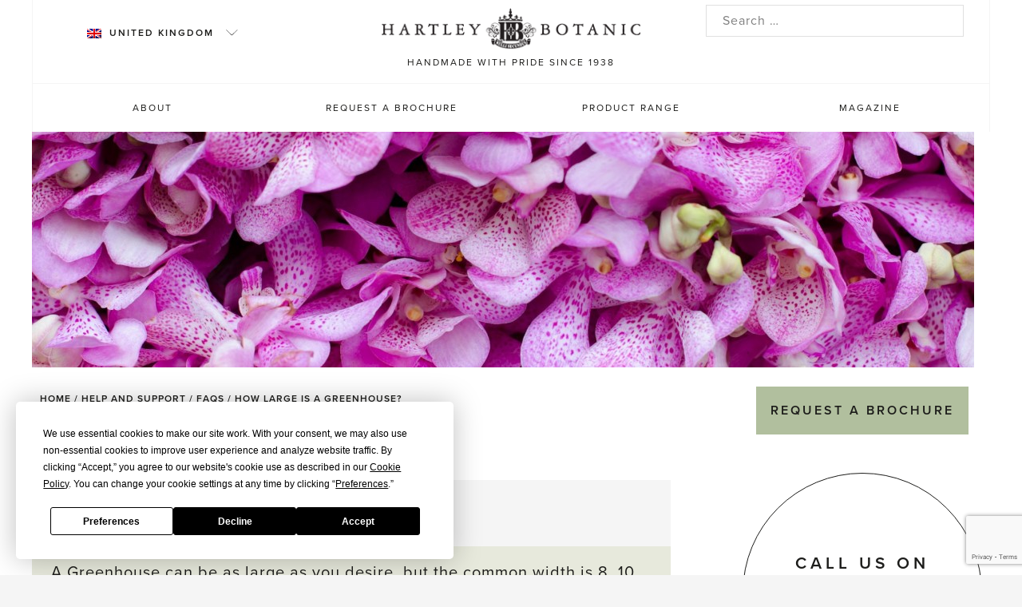

--- FILE ---
content_type: text/html; charset=UTF-8
request_url: https://hartley-botanic.co.uk/help-and-support/faqs/how-large-is-greenhouse/
body_size: 23438
content:
<!DOCTYPE html> <!--[if lt IE 7]><html class="no-js lt-ie9 lt-ie8 lt-ie7 ie" lang="en-GB"> <![endif]--> <!--[if IE 7]><html class="no-js lt-ie9 lt-ie8 ie7 ie" lang="en-GB"> <![endif]--> <!--[if IE 8]><html class="no-js lt-ie9 ie8 ie" lang="en-GB"> <![endif]--> <!--[if IE 9]><html class="no-js ie9 ie" lang="en-GB"> <![endif]--> <!--[if gt IE 9]><!--><html class="no-js" lang="en-GB"> <!--<![endif]--><head><meta charset="UTF-8"><meta name="viewport" content="width=device-width, initial-scale=1"><link rel="profile" href="http://gmpg.org/xfn/11"><link rel="pingback" href="https://hartley-botanic.co.uk/xmlrpc.php"> <script>(function(d) {
			var config = {
				kitId: 'mod6jlt',
				scriptTimeout: 3000,
				async: true
			},
			h=d.documentElement,t=setTimeout(function(){h.className=h.className.replace(/\bwf-loading\b/g,"")+" wf-inactive";},config.scriptTimeout),tk=d.createElement("script"),f=false,s=d.getElementsByTagName("script")[0],a;h.className+=" wf-loading";tk.src='https://use.typekit.net/'+config.kitId+'.js';tk.async=true;tk.onload=tk.onreadystatechange=function(){a=this.readyState;if(f||a&&a!="complete"&&a!="loaded")return;f=true;clearTimeout(t);try{Typekit.load(config)}catch(e){}};s.parentNode.insertBefore(tk,s)
		})(document);</script> <script
				type="text/javascript"
				src="https://app.termly.io/resource-blocker/6aff0b5a-04a6-4bf9-bfeb-6bffa7864645"></script><meta name='robots' content='index, follow, max-image-preview:large, max-snippet:-1, max-video-preview:-1' /><style>img:is([sizes="auto" i], [sizes^="auto," i]) { contain-intrinsic-size: 3000px 1500px }</style><link rel="alternate" hreflang="en-gb" href="https://hartley-botanic.co.uk/help-and-support/faqs/how-large-is-greenhouse/" /><link rel="alternate" hreflang="en-us" href="https://hartley-botanic.com/help-and-support/faqs/how-large-is-a-greenhouse/" /><link rel="alternate" hreflang="en-ie" href="https://hartley-botanic.ie/help-and-support/faqs/how-large-is-a-greenhouse/" /><link rel="alternate" hreflang="en-au" href="https://hartley-botanic.au/help-and-support/faqs/how-large-is-greenhouse/" /><link rel="alternate" hreflang="x-default" href="https://hartley-botanic.co.uk/help-and-support/faqs/how-large-is-greenhouse/" /><title>How large is a Greenhouse? - Hartley Botanic</title><meta name="description" content="A Greenhouse can be as large as you desire, but the common width is 8, 10, or 12 feet. &nbsp; Make the most of your outdoor space with a walk-in" /><link rel="canonical" href="https://hartley-botanic.co.uk/help-and-support/faqs/how-large-is-greenhouse/" /><meta property="og:locale" content="en_GB" /><meta property="og:type" content="article" /><meta property="og:title" content="How large is a Greenhouse? - Hartley Botanic" /><meta property="og:description" content="A Greenhouse can be as large as you desire, but the common width is 8, 10, or 12 feet. &nbsp; Make the most of your outdoor space with a walk-in" /><meta property="og:url" content="https://hartley-botanic.co.uk/help-and-support/faqs/how-large-is-greenhouse/" /><meta property="og:site_name" content="Hartley Botanic" /><meta property="article:publisher" content="https://www.facebook.com/HartleyBotanicUK" /><meta property="og:image" content="https://hartley-botanic.co.uk/wp-content/uploads/2016/03/hartley-botanic-logo-1.jpg" /><meta property="og:image:width" content="300" /><meta property="og:image:height" content="300" /><meta property="og:image:type" content="image/jpeg" /><meta name="twitter:card" content="summary_large_image" /><meta name="twitter:site" content="@hartleybotanic" /><meta name="twitter:label1" content="Estimated reading time" /><meta name="twitter:data1" content="1 minute" /> <script type="application/ld+json" class="yoast-schema-graph">{"@context":"https://schema.org","@graph":[{"@type":"WebPage","@id":"https://hartley-botanic.co.uk/help-and-support/faqs/how-large-is-greenhouse/","url":"https://hartley-botanic.co.uk/help-and-support/faqs/how-large-is-greenhouse/","name":"How large is a Greenhouse? - Hartley Botanic","isPartOf":{"@id":"https://hartley-botanic.ie/#website"},"datePublished":"2022-05-23T15:59:55+00:00","dateModified":"2022-05-23T15:59:55+00:00","description":"A Greenhouse can be as large as you desire, but the common width is 8, 10, or 12 feet. &nbsp; Make the most of your outdoor space with a walk-in","breadcrumb":{"@id":"https://hartley-botanic.co.uk/help-and-support/faqs/how-large-is-greenhouse/#breadcrumb"},"inLanguage":"en-GB","potentialAction":[{"@type":"ReadAction","target":["https://hartley-botanic.co.uk/help-and-support/faqs/how-large-is-greenhouse/"]}]},{"@type":"BreadcrumbList","@id":"https://hartley-botanic.co.uk/help-and-support/faqs/how-large-is-greenhouse/#breadcrumb","itemListElement":[{"@type":"ListItem","position":1,"name":"Home","item":"https://hartley-botanic.co.uk/"},{"@type":"ListItem","position":2,"name":"FAQs","item":"https://hartley-botanic.co.uk/faqs/"},{"@type":"ListItem","position":3,"name":"How large is a Greenhouse?"}]},{"@type":"WebSite","@id":"https://hartley-botanic.ie/#website","url":"https://hartley-botanic.ie/","name":"Hartley Botanic","description":"HANDMADE WITH PRIDE SINCE 1938","publisher":{"@id":"https://hartley-botanic.ie/#organization"},"potentialAction":[{"@type":"SearchAction","target":{"@type":"EntryPoint","urlTemplate":"https://hartley-botanic.ie/?s={search_term_string}"},"query-input":"required name=search_term_string"}],"inLanguage":"en-GB"},{"@type":"Organization","@id":"https://hartley-botanic.ie/#organization","name":"Hartley Botanic","url":"https://hartley-botanic.ie/","logo":{"@type":"ImageObject","inLanguage":"en-GB","@id":"https://hartley-botanic.ie/#/schema/logo/image/","url":"https://hartley-botanic.co.uk/wp-content/uploads/2016/02/hartley-botanic-logo.jpg","contentUrl":"https://hartley-botanic.co.uk/wp-content/uploads/2016/02/hartley-botanic-logo.jpg","width":300,"height":300,"caption":"Hartley Botanic"},"image":{"@id":"https://hartley-botanic.ie/#/schema/logo/image/"},"sameAs":["https://www.facebook.com/HartleyBotanicUK","https://twitter.com/hartleybotanic","https://www.instagram.com/hartley_botanic/","https://www.pinterest.com/hartleybotanic/","https://www.youtube.com/user/hartleybotanic"]}]}</script> <link rel='dns-prefetch' href='//maps.google.com' /><link rel="alternate" type="application/rss+xml" title="Hartley Botanic &raquo; Feed" href="https://hartley-botanic.co.uk/feed/" /><link rel="alternate" type="application/rss+xml" title="Hartley Botanic &raquo; Comments Feed" href="https://hartley-botanic.co.uk/comments/feed/" /> <script type="text/javascript">window._wpemojiSettings = {"baseUrl":"https:\/\/s.w.org\/images\/core\/emoji\/16.0.1\/72x72\/","ext":".png","svgUrl":"https:\/\/s.w.org\/images\/core\/emoji\/16.0.1\/svg\/","svgExt":".svg","source":{"wpemoji":"https:\/\/hartley-botanic.co.uk\/wp-includes\/js\/wp-emoji.js?ver=6.8.3","twemoji":"https:\/\/hartley-botanic.co.uk\/wp-includes\/js\/twemoji.js?ver=6.8.3"}};
/**
 * @output wp-includes/js/wp-emoji-loader.js
 */

/**
 * Emoji Settings as exported in PHP via _print_emoji_detection_script().
 * @typedef WPEmojiSettings
 * @type {object}
 * @property {?object} source
 * @property {?string} source.concatemoji
 * @property {?string} source.twemoji
 * @property {?string} source.wpemoji
 * @property {?boolean} DOMReady
 * @property {?Function} readyCallback
 */

/**
 * Support tests.
 * @typedef SupportTests
 * @type {object}
 * @property {?boolean} flag
 * @property {?boolean} emoji
 */

/**
 * IIFE to detect emoji support and load Twemoji if needed.
 *
 * @param {Window} window
 * @param {Document} document
 * @param {WPEmojiSettings} settings
 */
( function wpEmojiLoader( window, document, settings ) {
	if ( typeof Promise === 'undefined' ) {
		return;
	}

	var sessionStorageKey = 'wpEmojiSettingsSupports';
	var tests = [ 'flag', 'emoji' ];

	/**
	 * Checks whether the browser supports offloading to a Worker.
	 *
	 * @since 6.3.0
	 *
	 * @private
	 *
	 * @returns {boolean}
	 */
	function supportsWorkerOffloading() {
		return (
			typeof Worker !== 'undefined' &&
			typeof OffscreenCanvas !== 'undefined' &&
			typeof URL !== 'undefined' &&
			URL.createObjectURL &&
			typeof Blob !== 'undefined'
		);
	}

	/**
	 * @typedef SessionSupportTests
	 * @type {object}
	 * @property {number} timestamp
	 * @property {SupportTests} supportTests
	 */

	/**
	 * Get support tests from session.
	 *
	 * @since 6.3.0
	 *
	 * @private
	 *
	 * @returns {?SupportTests} Support tests, or null if not set or older than 1 week.
	 */
	function getSessionSupportTests() {
		try {
			/** @type {SessionSupportTests} */
			var item = JSON.parse(
				sessionStorage.getItem( sessionStorageKey )
			);
			if (
				typeof item === 'object' &&
				typeof item.timestamp === 'number' &&
				new Date().valueOf() < item.timestamp + 604800 && // Note: Number is a week in seconds.
				typeof item.supportTests === 'object'
			) {
				return item.supportTests;
			}
		} catch ( e ) {}
		return null;
	}

	/**
	 * Persist the supports in session storage.
	 *
	 * @since 6.3.0
	 *
	 * @private
	 *
	 * @param {SupportTests} supportTests Support tests.
	 */
	function setSessionSupportTests( supportTests ) {
		try {
			/** @type {SessionSupportTests} */
			var item = {
				supportTests: supportTests,
				timestamp: new Date().valueOf()
			};

			sessionStorage.setItem(
				sessionStorageKey,
				JSON.stringify( item )
			);
		} catch ( e ) {}
	}

	/**
	 * Checks if two sets of Emoji characters render the same visually.
	 *
	 * This is used to determine if the browser is rendering an emoji with multiple data points
	 * correctly. set1 is the emoji in the correct form, using a zero-width joiner. set2 is the emoji
	 * in the incorrect form, using a zero-width space. If the two sets render the same, then the browser
	 * does not support the emoji correctly.
	 *
	 * This function may be serialized to run in a Worker. Therefore, it cannot refer to variables from the containing
	 * scope. Everything must be passed by parameters.
	 *
	 * @since 4.9.0
	 *
	 * @private
	 *
	 * @param {CanvasRenderingContext2D} context 2D Context.
	 * @param {string} set1 Set of Emoji to test.
	 * @param {string} set2 Set of Emoji to test.
	 *
	 * @return {boolean} True if the two sets render the same.
	 */
	function emojiSetsRenderIdentically( context, set1, set2 ) {
		// Cleanup from previous test.
		context.clearRect( 0, 0, context.canvas.width, context.canvas.height );
		context.fillText( set1, 0, 0 );
		var rendered1 = new Uint32Array(
			context.getImageData(
				0,
				0,
				context.canvas.width,
				context.canvas.height
			).data
		);

		// Cleanup from previous test.
		context.clearRect( 0, 0, context.canvas.width, context.canvas.height );
		context.fillText( set2, 0, 0 );
		var rendered2 = new Uint32Array(
			context.getImageData(
				0,
				0,
				context.canvas.width,
				context.canvas.height
			).data
		);

		return rendered1.every( function ( rendered2Data, index ) {
			return rendered2Data === rendered2[ index ];
		} );
	}

	/**
	 * Checks if the center point of a single emoji is empty.
	 *
	 * This is used to determine if the browser is rendering an emoji with a single data point
	 * correctly. The center point of an incorrectly rendered emoji will be empty. A correctly
	 * rendered emoji will have a non-zero value at the center point.
	 *
	 * This function may be serialized to run in a Worker. Therefore, it cannot refer to variables from the containing
	 * scope. Everything must be passed by parameters.
	 *
	 * @since 6.8.2
	 *
	 * @private
	 *
	 * @param {CanvasRenderingContext2D} context 2D Context.
	 * @param {string} emoji Emoji to test.
	 *
	 * @return {boolean} True if the center point is empty.
	 */
	function emojiRendersEmptyCenterPoint( context, emoji ) {
		// Cleanup from previous test.
		context.clearRect( 0, 0, context.canvas.width, context.canvas.height );
		context.fillText( emoji, 0, 0 );

		// Test if the center point (16, 16) is empty (0,0,0,0).
		var centerPoint = context.getImageData(16, 16, 1, 1);
		for ( var i = 0; i < centerPoint.data.length; i++ ) {
			if ( centerPoint.data[ i ] !== 0 ) {
				// Stop checking the moment it's known not to be empty.
				return false;
			}
		}

		return true;
	}

	/**
	 * Determines if the browser properly renders Emoji that Twemoji can supplement.
	 *
	 * This function may be serialized to run in a Worker. Therefore, it cannot refer to variables from the containing
	 * scope. Everything must be passed by parameters.
	 *
	 * @since 4.2.0
	 *
	 * @private
	 *
	 * @param {CanvasRenderingContext2D} context 2D Context.
	 * @param {string} type Whether to test for support of "flag" or "emoji".
	 * @param {Function} emojiSetsRenderIdentically Reference to emojiSetsRenderIdentically function, needed due to minification.
	 * @param {Function} emojiRendersEmptyCenterPoint Reference to emojiRendersEmptyCenterPoint function, needed due to minification.
	 *
	 * @return {boolean} True if the browser can render emoji, false if it cannot.
	 */
	function browserSupportsEmoji( context, type, emojiSetsRenderIdentically, emojiRendersEmptyCenterPoint ) {
		var isIdentical;

		switch ( type ) {
			case 'flag':
				/*
				 * Test for Transgender flag compatibility. Added in Unicode 13.
				 *
				 * To test for support, we try to render it, and compare the rendering to how it would look if
				 * the browser doesn't render it correctly (white flag emoji + transgender symbol).
				 */
				isIdentical = emojiSetsRenderIdentically(
					context,
					'\uD83C\uDFF3\uFE0F\u200D\u26A7\uFE0F', // as a zero-width joiner sequence
					'\uD83C\uDFF3\uFE0F\u200B\u26A7\uFE0F' // separated by a zero-width space
				);

				if ( isIdentical ) {
					return false;
				}

				/*
				 * Test for Sark flag compatibility. This is the least supported of the letter locale flags,
				 * so gives us an easy test for full support.
				 *
				 * To test for support, we try to render it, and compare the rendering to how it would look if
				 * the browser doesn't render it correctly ([C] + [Q]).
				 */
				isIdentical = emojiSetsRenderIdentically(
					context,
					'\uD83C\uDDE8\uD83C\uDDF6', // as the sequence of two code points
					'\uD83C\uDDE8\u200B\uD83C\uDDF6' // as the two code points separated by a zero-width space
				);

				if ( isIdentical ) {
					return false;
				}

				/*
				 * Test for English flag compatibility. England is a country in the United Kingdom, it
				 * does not have a two letter locale code but rather a five letter sub-division code.
				 *
				 * To test for support, we try to render it, and compare the rendering to how it would look if
				 * the browser doesn't render it correctly (black flag emoji + [G] + [B] + [E] + [N] + [G]).
				 */
				isIdentical = emojiSetsRenderIdentically(
					context,
					// as the flag sequence
					'\uD83C\uDFF4\uDB40\uDC67\uDB40\uDC62\uDB40\uDC65\uDB40\uDC6E\uDB40\uDC67\uDB40\uDC7F',
					// with each code point separated by a zero-width space
					'\uD83C\uDFF4\u200B\uDB40\uDC67\u200B\uDB40\uDC62\u200B\uDB40\uDC65\u200B\uDB40\uDC6E\u200B\uDB40\uDC67\u200B\uDB40\uDC7F'
				);

				return ! isIdentical;
			case 'emoji':
				/*
				 * Does Emoji 16.0 cause the browser to go splat?
				 *
				 * To test for Emoji 16.0 support, try to render a new emoji: Splatter.
				 *
				 * The splatter emoji is a single code point emoji. Testing for browser support
				 * required testing the center point of the emoji to see if it is empty.
				 *
				 * 0xD83E 0xDEDF (\uD83E\uDEDF) == 🫟 Splatter.
				 *
				 * When updating this test, please ensure that the emoji is either a single code point
				 * or switch to using the emojiSetsRenderIdentically function and testing with a zero-width
				 * joiner vs a zero-width space.
				 */
				var notSupported = emojiRendersEmptyCenterPoint( context, '\uD83E\uDEDF' );
				return ! notSupported;
		}

		return false;
	}

	/**
	 * Checks emoji support tests.
	 *
	 * This function may be serialized to run in a Worker. Therefore, it cannot refer to variables from the containing
	 * scope. Everything must be passed by parameters.
	 *
	 * @since 6.3.0
	 *
	 * @private
	 *
	 * @param {string[]} tests Tests.
	 * @param {Function} browserSupportsEmoji Reference to browserSupportsEmoji function, needed due to minification.
	 * @param {Function} emojiSetsRenderIdentically Reference to emojiSetsRenderIdentically function, needed due to minification.
	 * @param {Function} emojiRendersEmptyCenterPoint Reference to emojiRendersEmptyCenterPoint function, needed due to minification.
	 *
	 * @return {SupportTests} Support tests.
	 */
	function testEmojiSupports( tests, browserSupportsEmoji, emojiSetsRenderIdentically, emojiRendersEmptyCenterPoint ) {
		var canvas;
		if (
			typeof WorkerGlobalScope !== 'undefined' &&
			self instanceof WorkerGlobalScope
		) {
			canvas = new OffscreenCanvas( 300, 150 ); // Dimensions are default for HTMLCanvasElement.
		} else {
			canvas = document.createElement( 'canvas' );
		}

		var context = canvas.getContext( '2d', { willReadFrequently: true } );

		/*
		 * Chrome on OS X added native emoji rendering in M41. Unfortunately,
		 * it doesn't work when the font is bolder than 500 weight. So, we
		 * check for bold rendering support to avoid invisible emoji in Chrome.
		 */
		context.textBaseline = 'top';
		context.font = '600 32px Arial';

		var supports = {};
		tests.forEach( function ( test ) {
			supports[ test ] = browserSupportsEmoji( context, test, emojiSetsRenderIdentically, emojiRendersEmptyCenterPoint );
		} );
		return supports;
	}

	/**
	 * Adds a script to the head of the document.
	 *
	 * @ignore
	 *
	 * @since 4.2.0
	 *
	 * @param {string} src The url where the script is located.
	 *
	 * @return {void}
	 */
	function addScript( src ) {
		var script = document.createElement( 'script' );
		script.src = src;
		script.defer = true;
		document.head.appendChild( script );
	}

	settings.supports = {
		everything: true,
		everythingExceptFlag: true
	};

	// Create a promise for DOMContentLoaded since the worker logic may finish after the event has fired.
	var domReadyPromise = new Promise( function ( resolve ) {
		document.addEventListener( 'DOMContentLoaded', resolve, {
			once: true
		} );
	} );

	// Obtain the emoji support from the browser, asynchronously when possible.
	new Promise( function ( resolve ) {
		var supportTests = getSessionSupportTests();
		if ( supportTests ) {
			resolve( supportTests );
			return;
		}

		if ( supportsWorkerOffloading() ) {
			try {
				// Note that the functions are being passed as arguments due to minification.
				var workerScript =
					'postMessage(' +
					testEmojiSupports.toString() +
					'(' +
					[
						JSON.stringify( tests ),
						browserSupportsEmoji.toString(),
						emojiSetsRenderIdentically.toString(),
						emojiRendersEmptyCenterPoint.toString()
					].join( ',' ) +
					'));';
				var blob = new Blob( [ workerScript ], {
					type: 'text/javascript'
				} );
				var worker = new Worker( URL.createObjectURL( blob ), { name: 'wpTestEmojiSupports' } );
				worker.onmessage = function ( event ) {
					supportTests = event.data;
					setSessionSupportTests( supportTests );
					worker.terminate();
					resolve( supportTests );
				};
				return;
			} catch ( e ) {}
		}

		supportTests = testEmojiSupports( tests, browserSupportsEmoji, emojiSetsRenderIdentically, emojiRendersEmptyCenterPoint );
		setSessionSupportTests( supportTests );
		resolve( supportTests );
	} )
		// Once the browser emoji support has been obtained from the session, finalize the settings.
		.then( function ( supportTests ) {
			/*
			 * Tests the browser support for flag emojis and other emojis, and adjusts the
			 * support settings accordingly.
			 */
			for ( var test in supportTests ) {
				settings.supports[ test ] = supportTests[ test ];

				settings.supports.everything =
					settings.supports.everything && settings.supports[ test ];

				if ( 'flag' !== test ) {
					settings.supports.everythingExceptFlag =
						settings.supports.everythingExceptFlag &&
						settings.supports[ test ];
				}
			}

			settings.supports.everythingExceptFlag =
				settings.supports.everythingExceptFlag &&
				! settings.supports.flag;

			// Sets DOMReady to false and assigns a ready function to settings.
			settings.DOMReady = false;
			settings.readyCallback = function () {
				settings.DOMReady = true;
			};
		} )
		.then( function () {
			return domReadyPromise;
		} )
		.then( function () {
			// When the browser can not render everything we need to load a polyfill.
			if ( ! settings.supports.everything ) {
				settings.readyCallback();

				var src = settings.source || {};

				if ( src.concatemoji ) {
					addScript( src.concatemoji );
				} else if ( src.wpemoji && src.twemoji ) {
					addScript( src.twemoji );
					addScript( src.wpemoji );
				}
			}
		} );
} )( window, document, window._wpemojiSettings );</script> <style id='wp-emoji-styles-inline-css' type='text/css'>img.wp-smiley, img.emoji {
		display: inline !important;
		border: none !important;
		box-shadow: none !important;
		height: 1em !important;
		width: 1em !important;
		margin: 0 0.07em !important;
		vertical-align: -0.1em !important;
		background: none !important;
		padding: 0 !important;
	}</style><style id='wp-block-library-inline-css' type='text/css'>:root{
  --wp-admin-theme-color:#007cba;
  --wp-admin-theme-color--rgb:0, 124, 186;
  --wp-admin-theme-color-darker-10:#006ba1;
  --wp-admin-theme-color-darker-10--rgb:0, 107, 161;
  --wp-admin-theme-color-darker-20:#005a87;
  --wp-admin-theme-color-darker-20--rgb:0, 90, 135;
  --wp-admin-border-width-focus:2px;
  --wp-block-synced-color:#7a00df;
  --wp-block-synced-color--rgb:122, 0, 223;
  --wp-bound-block-color:var(--wp-block-synced-color);
}
@media (min-resolution:192dpi){
  :root{
    --wp-admin-border-width-focus:1.5px;
  }
}
.wp-element-button{
  cursor:pointer;
}

:root{
  --wp--preset--font-size--normal:16px;
  --wp--preset--font-size--huge:42px;
}
:root .has-very-light-gray-background-color{
  background-color:#eee;
}
:root .has-very-dark-gray-background-color{
  background-color:#313131;
}
:root .has-very-light-gray-color{
  color:#eee;
}
:root .has-very-dark-gray-color{
  color:#313131;
}
:root .has-vivid-green-cyan-to-vivid-cyan-blue-gradient-background{
  background:linear-gradient(135deg, #00d084, #0693e3);
}
:root .has-purple-crush-gradient-background{
  background:linear-gradient(135deg, #34e2e4, #4721fb 50%, #ab1dfe);
}
:root .has-hazy-dawn-gradient-background{
  background:linear-gradient(135deg, #faaca8, #dad0ec);
}
:root .has-subdued-olive-gradient-background{
  background:linear-gradient(135deg, #fafae1, #67a671);
}
:root .has-atomic-cream-gradient-background{
  background:linear-gradient(135deg, #fdd79a, #004a59);
}
:root .has-nightshade-gradient-background{
  background:linear-gradient(135deg, #330968, #31cdcf);
}
:root .has-midnight-gradient-background{
  background:linear-gradient(135deg, #020381, #2874fc);
}

.has-regular-font-size{
  font-size:1em;
}

.has-larger-font-size{
  font-size:2.625em;
}

.has-normal-font-size{
  font-size:var(--wp--preset--font-size--normal);
}

.has-huge-font-size{
  font-size:var(--wp--preset--font-size--huge);
}

.has-text-align-center{
  text-align:center;
}

.has-text-align-left{
  text-align:left;
}

.has-text-align-right{
  text-align:right;
}

#end-resizable-editor-section{
  display:none;
}

.aligncenter{
  clear:both;
}

.items-justified-left{
  justify-content:flex-start;
}

.items-justified-center{
  justify-content:center;
}

.items-justified-right{
  justify-content:flex-end;
}

.items-justified-space-between{
  justify-content:space-between;
}

.screen-reader-text{
  border:0;
  clip-path:inset(50%);
  height:1px;
  margin:-1px;
  overflow:hidden;
  padding:0;
  position:absolute;
  width:1px;
  word-wrap:normal !important;
}

.screen-reader-text:focus{
  background-color:#ddd;
  clip-path:none;
  color:#444;
  display:block;
  font-size:1em;
  height:auto;
  left:5px;
  line-height:normal;
  padding:15px 23px 14px;
  text-decoration:none;
  top:5px;
  width:auto;
  z-index:100000;
}
html :where(.has-border-color){
  border-style:solid;
}

html :where([style*=border-top-color]){
  border-top-style:solid;
}

html :where([style*=border-right-color]){
  border-right-style:solid;
}

html :where([style*=border-bottom-color]){
  border-bottom-style:solid;
}

html :where([style*=border-left-color]){
  border-left-style:solid;
}

html :where([style*=border-width]){
  border-style:solid;
}

html :where([style*=border-top-width]){
  border-top-style:solid;
}

html :where([style*=border-right-width]){
  border-right-style:solid;
}

html :where([style*=border-bottom-width]){
  border-bottom-style:solid;
}

html :where([style*=border-left-width]){
  border-left-style:solid;
}
html :where(img[class*=wp-image-]){
  height:auto;
  max-width:100%;
}
:where(figure){
  margin:0 0 1em;
}

html :where(.is-position-sticky){
  --wp-admin--admin-bar--position-offset:var(--wp-admin--admin-bar--height, 0px);
}

@media screen and (max-width:600px){
  html :where(.is-position-sticky){
    --wp-admin--admin-bar--position-offset:0px;
  }
}</style><style id='classic-theme-styles-inline-css' type='text/css'>/**
 * These rules are needed for backwards compatibility.
 * They should match the button element rules in the base theme.json file.
 */
.wp-block-button__link {
	color: #ffffff;
	background-color: #32373c;
	border-radius: 9999px; /* 100% causes an oval, but any explicit but really high value retains the pill shape. */

	/* This needs a low specificity so it won't override the rules from the button element if defined in theme.json. */
	box-shadow: none;
	text-decoration: none;

	/* The extra 2px are added to size solids the same as the outline versions.*/
	padding: calc(0.667em + 2px) calc(1.333em + 2px);

	font-size: 1.125em;
}

.wp-block-file__button {
	background: #32373c;
	color: #ffffff;
	text-decoration: none;
}</style><link rel='stylesheet' id='wpml-blocks-css' href='https://hartley-botanic.co.uk/wp-content/cache/autoptimize/css/autoptimize_single_4b7ac424a66c254da51a11b02b72ef64.css?ver=4.6.3' type='text/css' media='all' /><link rel='stylesheet' id='taxonomy-image-plugin-public-css' href='https://hartley-botanic.co.uk/wp-content/cache/autoptimize/css/autoptimize_single_ece5196614c30bb572297b50ec0d659e.css?ver=0.9.6' type='text/css' media='screen' /><link rel='stylesheet' id='ppress-frontend-css' href='https://hartley-botanic.co.uk/wp-content/cache/autoptimize/css/autoptimize_single_79158d7a6fd6496e359de28642edea3c.css?ver=4.14.2' type='text/css' media='all' /><link rel='stylesheet' id='ppress-flatpickr-css' href='https://hartley-botanic.co.uk/wp-content/plugins/wp-user-avatar/assets/flatpickr/flatpickr.min.css?ver=4.14.2' type='text/css' media='all' /><link rel='stylesheet' id='ppress-select2-css' href='https://hartley-botanic.co.uk/wp-content/plugins/wp-user-avatar/assets/select2/select2.min.css?ver=6.8.3' type='text/css' media='all' /><link rel='stylesheet' id='wpml-legacy-dropdown-0-css' href='//hartley-botanic.co.uk/wp-content/plugins/sitepress-multilingual-cms/templates/language-switchers/legacy-dropdown/style.min.css?ver=1' type='text/css' media='all' /><style id='wpml-legacy-dropdown-0-inline-css' type='text/css'>.wpml-ls-statics-shortcode_actions{background-color:#eeeeee;}.wpml-ls-statics-shortcode_actions, .wpml-ls-statics-shortcode_actions .wpml-ls-sub-menu, .wpml-ls-statics-shortcode_actions a {border-color:#cdcdcd;}.wpml-ls-statics-shortcode_actions a {color:#444444;background-color:#ffffff;}.wpml-ls-statics-shortcode_actions a:hover,.wpml-ls-statics-shortcode_actions a:focus {color:#000000;background-color:#eeeeee;}.wpml-ls-statics-shortcode_actions .wpml-ls-current-language>a {color:#444444;background-color:#ffffff;}.wpml-ls-statics-shortcode_actions .wpml-ls-current-language:hover>a, .wpml-ls-statics-shortcode_actions .wpml-ls-current-language>a:focus {color:#000000;background-color:#eeeeee;}</style><link rel='stylesheet' id='cms-navigation-style-base-css' href='https://hartley-botanic.co.uk/wp-content/cache/autoptimize/css/autoptimize_single_7e1007fa3b22a2dd6d76e09093990e56.css?ver=1.5.5' type='text/css' media='screen' /><link rel='stylesheet' id='cms-navigation-style-css' href='https://hartley-botanic.co.uk/wp-content/cache/autoptimize/css/autoptimize_single_bead30b2dc0d930e1790c7346a37e1d6.css?ver=1.5.5' type='text/css' media='screen' /><link rel='stylesheet' id='hartley-botanic-style-css' href='https://hartley-botanic.co.uk/wp-content/cache/autoptimize/css/autoptimize_single_3ef792fa7a3c533cb94e5aa7a7e83e83.css?ver=6.8.3' type='text/css' media='all' /><link rel='stylesheet' id='algolia-autocomplete-css' href='https://hartley-botanic.co.uk/wp-content/cache/autoptimize/css/autoptimize_single_92c5897b8748f60d2697ad88697c7a41.css?ver=1.7.0' type='text/css' media='screen' /> <script type="text/javascript" src="https://hartley-botanic.co.uk/wp-includes/js/jquery/jquery.js?ver=3.7.1" id="jquery-core-js"></script> <script type="text/javascript" src="https://hartley-botanic.co.uk/wp-includes/js/jquery/jquery-migrate.js?ver=3.4.1" id="jquery-migrate-js"></script> <script type="text/javascript" src="https://hartley-botanic.co.uk/wp-content/plugins/wp-user-avatar/assets/flatpickr/flatpickr.min.js?ver=4.14.2" id="ppress-flatpickr-js"></script> <script type="text/javascript" src="https://hartley-botanic.co.uk/wp-content/plugins/wp-user-avatar/assets/select2/select2.min.js?ver=4.14.2" id="ppress-select2-js"></script> <script type="text/javascript" src="//hartley-botanic.co.uk/wp-content/plugins/sitepress-multilingual-cms/templates/language-switchers/legacy-dropdown/script.min.js?ver=1" id="wpml-legacy-dropdown-0-js"></script> <script type="text/javascript" src="https://hartley-botanic.co.uk/wp-content/themes/hartley-botanic/assets/dist/scripts/header.min.js?ver=1696245111" id="header-js"></script> <script type="text/javascript" src="https://hartley-botanic.co.uk/wp-includes/js/underscore.min.js?ver=1.13.7" id="underscore-js"></script> <script type="text/javascript" id="wp-util-js-extra">var _wpUtilSettings = {"ajax":{"url":"\/wp-admin\/admin-ajax.php"}};</script> <script type="text/javascript" src="https://hartley-botanic.co.uk/wp-includes/js/wp-util.js?ver=6.8.3" id="wp-util-js"></script> <script type="text/javascript" src="https://hartley-botanic.co.uk/wp-content/plugins/search-by-algolia-instant-relevant-results/includes/../assets/js/algoliasearch/algoliasearch.jquery.js?ver=1.7.0" id="algolia-search-js"></script> <script type="text/javascript" src="https://hartley-botanic.co.uk/wp-content/plugins/search-by-algolia-instant-relevant-results/includes/../assets/js/autocomplete.js/autocomplete.js?ver=1.7.0" id="algolia-autocomplete-js"></script> <script type="text/javascript" src="https://hartley-botanic.co.uk/wp-content/plugins/search-by-algolia-instant-relevant-results/includes/../assets/js/autocomplete-noconflict.js?ver=1.7.0" id="algolia-autocomplete-noconflict-js"></script> <script type="text/javascript" src="https://hartley-botanic.co.uk/wp-content/plugins/search-by-algolia-instant-relevant-results/includes/../assets/js/tether/tether.js?ver=1.7.0" id="tether-js"></script> <script type="text/javascript" id="wpml-xdomain-data-js-extra">var wpml_xdomain_data = {"css_selector":"wpml-ls-item","ajax_url":"https:\/\/hartley-botanic.co.uk\/wp-admin\/admin-ajax.php","current_lang":"en","_nonce":"056817e8b1"};</script> <script type="text/javascript" src="https://hartley-botanic.co.uk/wp-content/plugins/sitepress-multilingual-cms/res/js/xdomain-data.js?ver=4.6.3" id="wpml-xdomain-data-js"></script> <link rel="https://api.w.org/" href="https://hartley-botanic.co.uk/wp-json/" /><link rel="EditURI" type="application/rsd+xml" title="RSD" href="https://hartley-botanic.co.uk/xmlrpc.php?rsd" /><link rel='shortlink' href='https://hartley-botanic.co.uk/?p=801830521' /><link rel="alternate" title="oEmbed (JSON)" type="application/json+oembed" href="https://hartley-botanic.co.uk/wp-json/oembed/1.0/embed?url=https%3A%2F%2Fhartley-botanic.co.uk%2Fhelp-and-support%2Ffaqs%2Fhow-large-is-greenhouse%2F" /><link rel="alternate" title="oEmbed (XML)" type="text/xml+oembed" href="https://hartley-botanic.co.uk/wp-json/oembed/1.0/embed?url=https%3A%2F%2Fhartley-botanic.co.uk%2Fhelp-and-support%2Ffaqs%2Fhow-large-is-greenhouse%2F&#038;format=xml" /><meta name="generator" content="WPML ver:4.6.3 stt:1,68,66,19;" /><link rel="icon" href="https://hartley-botanic.co.uk/wp-content/uploads/2016/03/cropped-site-icon-7-1-150x150.jpg" sizes="32x32" /><link rel="icon" href="https://hartley-botanic.co.uk/wp-content/uploads/2016/03/cropped-site-icon-7-1-300x300.jpg" sizes="192x192" /><link rel="apple-touch-icon" href="https://hartley-botanic.co.uk/wp-content/uploads/2016/03/cropped-site-icon-7-1-300x300.jpg" /><meta name="msapplication-TileImage" content="https://hartley-botanic.co.uk/wp-content/uploads/2016/03/cropped-site-icon-7-1-300x300.jpg" /><style type="text/css" id="wp-custom-css">body .ig_action_bar.ig_hello.ig_container.ig_bottom {
    background-color: #b1bf9e;
}

.wpcf7-recaptcha iframe {
	margin: 0;
}
.wpcf7-recaptcha > div {
	margin: 0 auto 20px auto;
}

@media screen and (min-width: 600px) {
.form-field-container.third>.wpcf7-form-control-wrap {
    width: 66.6666%;
}
}
@media screen and (min-width: 600px) {
.form-field-container label:not(.sr-only), .form-field-container>.wpcf7-form-control-wrap {
    float: left;
}
	}
.form-field-container label:not(.sr-only), .form-field-container>.wpcf7-form-control-wrap {
    width: 100%;
	}

.grecaptcha-badge iframe {
	margin: 0 !important;
	padding: 0 !important; 
}

.masthead.why-choose-masthead {
	height: auto !important;
}

.dots-alt .slick-dots {
	display: none !important;
}

.show-site-flexbox__col {
	background-color: whitesmoke;
}

a.button.showsite-map-link {
	display: none !important;
}

.wpml-ls-statics-footer {
	padding-top: 40px;
	padding-bottom: 20px;
	background: #fff;
	margin: 0 !important;
}
.wpml-ls-legacy-list-horizontal a {
	font-size: 12px;
}
.wpml-ls-legacy-list-horizontal a img {
	margin-right: 5px;
}

.wpcf7-response-output {
color: #1d1d1b;
}</style><style id="kirki-inline-styles"></style><noscript><style>.perfmatters-lazy[data-src]{display:none !important;}</style></noscript> <!--[if IE]> <script type="text/javascript" src="https://hartley-botanic.co.uk/wp-content/themes/hartley-botanic/assets/dist/scripts/header_ie.min.js"></script> <![endif]-->  <script>(function(w,d,s,l,i){w[l]=w[l]||[];w[l].push({'gtm.start':
	new Date().getTime(),event:'gtm.js'});var f=d.getElementsByTagName(s)[0],
	j=d.createElement(s),dl=l!='dataLayer'?'&l='+l:'';j.async=true;j.src=
	'https://www.googletagmanager.com/gtm.js?id='+i+dl;f.parentNode.insertBefore(j,f);
	})(window,document,'script','dataLayer','GTM-WL9JPRJ4');</script>    <script async src="https://www.googletagmanager.com/gtag/js?id=UA-6434585-2"></script> <script>window.dataLayer = window.dataLayer || [];
			function gtag(){dataLayer.push(arguments);}
			gtag('js', new Date());
						gtag('config', 'UA-6434585-2');</script> <script data-cfasync="false" nonce="6f84c011-9ae1-4336-86fe-49e32c2b1837">try{(function(w,d){!function(j,k,l,m){if(j.zaraz)console.error("zaraz is loaded twice");else{j[l]=j[l]||{};j[l].executed=[];j.zaraz={deferred:[],listeners:[]};j.zaraz._v="5870";j.zaraz._n="6f84c011-9ae1-4336-86fe-49e32c2b1837";j.zaraz.q=[];j.zaraz._f=function(n){return async function(){var o=Array.prototype.slice.call(arguments);j.zaraz.q.push({m:n,a:o})}};for(const p of["track","set","debug"])j.zaraz[p]=j.zaraz._f(p);j.zaraz.init=()=>{var q=k.getElementsByTagName(m)[0],r=k.createElement(m),s=k.getElementsByTagName("title")[0];s&&(j[l].t=k.getElementsByTagName("title")[0].text);j[l].x=Math.random();j[l].w=j.screen.width;j[l].h=j.screen.height;j[l].j=j.innerHeight;j[l].e=j.innerWidth;j[l].l=j.location.href;j[l].r=k.referrer;j[l].k=j.screen.colorDepth;j[l].n=k.characterSet;j[l].o=(new Date).getTimezoneOffset();if(j.dataLayer)for(const t of Object.entries(Object.entries(dataLayer).reduce((u,v)=>({...u[1],...v[1]}),{})))zaraz.set(t[0],t[1],{scope:"page"});j[l].q=[];for(;j.zaraz.q.length;){const w=j.zaraz.q.shift();j[l].q.push(w)}r.defer=!0;for(const x of[localStorage,sessionStorage])Object.keys(x||{}).filter(z=>z.startsWith("_zaraz_")).forEach(y=>{try{j[l]["z_"+y.slice(7)]=JSON.parse(x.getItem(y))}catch{j[l]["z_"+y.slice(7)]=x.getItem(y)}});r.referrerPolicy="origin";r.src="/cdn-cgi/zaraz/s.js?z="+btoa(encodeURIComponent(JSON.stringify(j[l])));q.parentNode.insertBefore(r,q)};["complete","interactive"].includes(k.readyState)?zaraz.init():j.addEventListener("DOMContentLoaded",zaraz.init)}}(w,d,"zarazData","script");window.zaraz._p=async bs=>new Promise(bt=>{if(bs){bs.e&&bs.e.forEach(bu=>{try{const bv=d.querySelector("script[nonce]"),bw=bv?.nonce||bv?.getAttribute("nonce"),bx=d.createElement("script");bw&&(bx.nonce=bw);bx.innerHTML=bu;bx.onload=()=>{d.head.removeChild(bx)};d.head.appendChild(bx)}catch(by){console.error(`Error executing script: ${bu}\n`,by)}});Promise.allSettled((bs.f||[]).map(bz=>fetch(bz[0],bz[1])))}bt()});zaraz._p({"e":["(function(w,d){})(window,document)"]});})(window,document)}catch(e){throw fetch("/cdn-cgi/zaraz/t"),e;};</script></head><body class="wp-singular faq-template-default single single-faq postid-801830521 wp-theme-hartley-botanic group-blog slug-how-large-is-greenhouse"> <noscript><iframe src="https://www.googletagmanager.com/ns.html?id=GTM-WL9JPRJ4"
 height="0" width="0" style="display:none;visibility:hidden"></iframe></noscript> <a href="#content" class="skip-link screen-reader-text">Skip to content</a><div class="hfeed site"><header id="site-header" class="site-header" role="banner"><div class="site-header-inner"><div id="site-masthead-container" class="site-masthead-container"><div class="site-masthead"> <a id="logo" class="logo" href="https://hartley-botanic.co.uk/" rel="home"> <img width="340" height="56"
 src="https://hartley-botanic.co.uk/wp-content/uploads/2016/03/logo.png"
 srcset="https://hartley-botanic.co.uk/wp-content/uploads/2016/03/logo2x.png 2x"
 alt="Hartley Botanic"
 /> <span class="logo-strapline">Handmade With Pride Since 1938</span> </a><div class="row-full-width header-utils-container"><div class="columns small-4 header-top-left"><div class="lang-selector"><div id="lang_sel"><ul><li> <a href="https://hartley-botanic.co.uk/" class="lang_sel_sel icl-en"> <img width="18" height="12" class="iclflag" src="https://hartley-botanic.co.uk/wp-content/plugins/sitepress-multilingual-cms/res/flags/en.png" alt="en" title="United Kingdom">&nbsp; <span class="icl_lang_sel_current icl_lang_sel_native"> United Kingdom </span> </a><ul><li class="icl-canada"> <a href="https://hartley-botanic.com/"> <img width="18" height="12" class="iclflag perfmatters-lazy" src="data:image/svg+xml,%3Csvg%20xmlns=&#039;http://www.w3.org/2000/svg&#039;%20width=&#039;18&#039;%20height=&#039;12&#039;%20viewBox=&#039;0%200%2018%2012&#039;%3E%3C/svg%3E" alt="canada" title="Canada" data-src="https://hartley-botanic.co.uk/wp-content/plugins/sitepress-multilingual-cms/res/flags/canada.png" /><noscript><img width="18" height="12" class="iclflag" src="https://hartley-botanic.co.uk/wp-content/plugins/sitepress-multilingual-cms/res/flags/canada.png" alt="canada" title="Canada"></noscript>&nbsp; <span class="icl_lang_sel_current icl_lang_sel_native"> Canada </span> </a></li><li class="icl-us"> <a href="https://hartley-botanic.com/"> <img width="18" height="12" class="iclflag perfmatters-lazy" src="data:image/svg+xml,%3Csvg%20xmlns=&#039;http://www.w3.org/2000/svg&#039;%20width=&#039;18&#039;%20height=&#039;12&#039;%20viewBox=&#039;0%200%2018%2012&#039;%3E%3C/svg%3E" alt="us" title="United States" data-src="https://hartley-botanic.co.uk/wp-content/plugins/sitepress-multilingual-cms/res/flags/us.png" /><noscript><img width="18" height="12" class="iclflag" src="https://hartley-botanic.co.uk/wp-content/plugins/sitepress-multilingual-cms/res/flags/us.png" alt="us" title="United States"></noscript>&nbsp; <span class="icl_lang_sel_current icl_lang_sel_native"> United States </span> </a></li><li class="icl-ie"> <a href="https://hartley-botanic.ie/"> <img width="18" height="12" class="iclflag perfmatters-lazy" src="data:image/svg+xml,%3Csvg%20xmlns=&#039;http://www.w3.org/2000/svg&#039;%20width=&#039;18&#039;%20height=&#039;12&#039;%20viewBox=&#039;0%200%2018%2012&#039;%3E%3C/svg%3E" alt="ie" title="Ireland" data-src="https://hartley-botanic.co.uk/wp-content/plugins/sitepress-multilingual-cms/res/flags/ie.png" /><noscript><img width="18" height="12" class="iclflag" src="https://hartley-botanic.co.uk/wp-content/plugins/sitepress-multilingual-cms/res/flags/ie.png" alt="ie" title="Ireland"></noscript>&nbsp; <span class="icl_lang_sel_current icl_lang_sel_native"> Ireland </span> </a></li><li class="icl-de"> <a href="http://www.hartley-gewaechshaeuser.de/"> <img width="18" height="12" class="iclflag perfmatters-lazy" src="data:image/svg+xml,%3Csvg%20xmlns=&#039;http://www.w3.org/2000/svg&#039;%20width=&#039;18&#039;%20height=&#039;12&#039;%20viewBox=&#039;0%200%2018%2012&#039;%3E%3C/svg%3E" alt="de" title="Deutschland" data-src="https://hartley-botanic.co.uk/wp-content/plugins/sitepress-multilingual-cms/res/flags/de.png" /><noscript><img width="18" height="12" class="iclflag" src="https://hartley-botanic.co.uk/wp-content/plugins/sitepress-multilingual-cms/res/flags/de.png" alt="de" title="Deutschland"></noscript>&nbsp; <span class="icl_lang_sel_current icl_lang_sel_native"> Deutschland </span> </a></li><li class="icl-sv"> <a href="https://hartley-botanic.co.uk/"> <img width="18" height="12" class="iclflag perfmatters-lazy" src="data:image/svg+xml,%3Csvg%20xmlns=&#039;http://www.w3.org/2000/svg&#039;%20width=&#039;18&#039;%20height=&#039;12&#039;%20viewBox=&#039;0%200%2018%2012&#039;%3E%3C/svg%3E" alt="sv" title="Sverige" data-src="https://hartley-botanic.co.uk/wp-content/plugins/sitepress-multilingual-cms/res/flags/sv.png" /><noscript><img width="18" height="12" class="iclflag" src="https://hartley-botanic.co.uk/wp-content/plugins/sitepress-multilingual-cms/res/flags/sv.png" alt="sv" title="Sverige"></noscript>&nbsp; <span class="icl_lang_sel_current icl_lang_sel_native"> Sverige </span> </a></li><li class="icl-au"> <a href="https://hartley-botanic.au/"> <img width="18" height="12" class="iclflag perfmatters-lazy" src="data:image/svg+xml,%3Csvg%20xmlns=&#039;http://www.w3.org/2000/svg&#039;%20width=&#039;18&#039;%20height=&#039;12&#039;%20viewBox=&#039;0%200%2018%2012&#039;%3E%3C/svg%3E" alt="au" title="Australia" data-src="https://hartley-botanic.co.uk/wp-content/plugins/sitepress-multilingual-cms/res/flags/au.png" /><noscript><img width="18" height="12" class="iclflag" src="https://hartley-botanic.co.uk/wp-content/plugins/sitepress-multilingual-cms/res/flags/au.png" alt="au" title="Australia"></noscript>&nbsp; <span class="icl_lang_sel_current icl_lang_sel_native"> Australia </span> </a></li><li class="icl-nz"> <a href="https://hartley-botanic.co.nz/"> <img width="18" height="12" class="iclflag perfmatters-lazy" src="data:image/svg+xml,%3Csvg%20xmlns=&#039;http://www.w3.org/2000/svg&#039;%20width=&#039;18&#039;%20height=&#039;12&#039;%20viewBox=&#039;0%200%2018%2012&#039;%3E%3C/svg%3E" alt="nz" title="New Zealand" data-src="https://hartley-botanic.co.uk/wp-content/plugins/sitepress-multilingual-cms/res/flags/nz.png" /><noscript><img width="18" height="12" class="iclflag" src="https://hartley-botanic.co.uk/wp-content/plugins/sitepress-multilingual-cms/res/flags/nz.png" alt="nz" title="New Zealand"></noscript>&nbsp; <span class="icl_lang_sel_current icl_lang_sel_native"> New Zealand </span> </a></li></ul></li></ul></div></div></div><div class="columns small-12 show-for-small-only"> <a class="nav-request-brochure button" href="https://hartley-botanic.co.uk/request-a-brochure/"> <img width="155" height="158" src="data:image/svg+xml,%3Csvg%20xmlns=&#039;http://www.w3.org/2000/svg&#039;%20width=&#039;155&#039;%20height=&#039;158&#039;%20viewBox=&#039;0%200%20155%20158&#039;%3E%3C/svg%3E" class="perfmatters-lazy" data-src="https://hartley-botanic.co.uk/wp-content/themes/hartley-botanic/assets/img/brochure-cover-small.jpg" /><noscript><img width="155" height="158" src="https://hartley-botanic.co.uk/wp-content/themes/hartley-botanic/assets/img/brochure-cover-small.jpg" /></noscript> <span><span>Request a Brochure</span></span></a></div><div class="columns small-4 small-offset-4 header-top-right"> <button id="nav-toggle" class="nav-toggle" aria-controls="nav-container" aria-expanded="false"> <span class="icon icon-close">&#215;</span> <span class="icon icon-menu">&#x2261;</span> <span class="sr-only">Main Menu</span> </button><form role="search" method="get" class="search-form" action="https://hartley-botanic.co.uk/"> <label> <span class="screen-reader-text">Search for:</span> <input type="search" class="search-field" placeholder="Search &hellip;" value="" name="s" /> </label> <input type="submit" class="search-submit" value="Search" /></form></div></div></div></div><div id="nav-container" class="nav-container"><p class="nav-call-us vcard">Call us on <a class="tel tel-link" href="tel:01457819155">01457 819 155</a></p><p class="nav-request-cb">Or Request a <a href="https://hartley-botanic.co.uk/product/wisley-8-grow-store/">call back</a></p><div class="row-full-width header-menus-container"><div class="columns medium-6 header-bottom-left"><div class="main-menu-container"><nav id="menu-about" class="main-menu accordion-menu menu-about" role="navigation"><h4 class="menu-toggle" aria-controls="about-menu" aria-expanded="false">About <svg class="chevron-down" enable-background="new 0 0 100 100" version="1.1" viewBox="0 0 100 100"><polygon fill="#010101" points="23.1,34.1 51.5,61.7 80,34.1 81.5,35 51.5,64.1 21.5,35 23.1,34.1 "/></svg></h4><ul id="about-menu" class="menu"><li id="menu-item-1093" class="menu-item menu-item-type-post_type menu-item-object-page menu-item-has-children menu-item-1093"><a href="https://hartley-botanic.co.uk/about/">About</a><ul class="sub-menu"><li id="menu-item-801220273" class="menu-item menu-item-type-custom menu-item-object-custom menu-item-has-children menu-item-801220273"><a href="https://hartley-botanic.co.uk/about/why-hartley/">Why Hartley</a><ul class="sub-menu"><li id="menu-item-801795463" class="menu-item menu-item-type-post_type menu-item-object-page menu-item-801795463"><a href="https://hartley-botanic.co.uk/history/">History</a></li><li id="menu-item-801655270" class="menu-item menu-item-type-post_type menu-item-object-page menu-item-801655270"><a href="https://hartley-botanic.co.uk/awards/">Awards</a></li></ul></li><li id="menu-item-801642953" class="menu-item menu-item-type-post_type menu-item-object-page menu-item-801642953"><a href="https://hartley-botanic.co.uk/about/lifetime-guarantee/">Our Lifetime guarantee</a></li><li id="menu-item-801795373" class="menu-item menu-item-type-post_type menu-item-object-page menu-item-801795373"><a href="https://hartley-botanic.co.uk/royal-horticultural-endorsement/">Royal Horticultural Society Endorsement</a></li><li id="menu-item-1703" class="menu-item menu-item-type-post_type menu-item-object-page menu-item-1703"><a href="https://hartley-botanic.co.uk/contact-us/">Contact Us</a></li><li id="menu-item-1700" class="menu-item menu-item-type-post_type menu-item-object-page menu-item-1700"><a href="https://hartley-botanic.co.uk/about/greenhouse-galleries/">Gallery</a></li><li id="menu-item-1701" class="menu-item menu-item-type-post_type menu-item-object-page menu-item-1701"><a href="https://hartley-botanic.co.uk/about/show-sites/">Where to see a Hartley</a></li><li id="menu-item-1698" class="menu-item menu-item-type-post_type menu-item-object-page menu-item-1698"><a href="https://hartley-botanic.co.uk/about/buying-a-hartley/">Buying a Hartley &#8211; The Process</a></li><li id="menu-item-1702" class="menu-item menu-item-type-post_type menu-item-object-page menu-item-has-children menu-item-1702"><a href="https://hartley-botanic.co.uk/about/testimonials/">Testimonials</a><ul class="sub-menu"><li id="menu-item-801220252" class="menu-item menu-item-type-post_type menu-item-object-page menu-item-801220252"><a href="https://hartley-botanic.co.uk/about/video-testimonials/">Video Testimonials</a></li><li id="menu-item-1699" class="menu-item menu-item-type-post_type menu-item-object-page menu-item-1699"><a href="https://hartley-botanic.co.uk/about/case-studies/">Case Studies</a></li></ul></li><li id="menu-item-801220269" class="menu-item menu-item-type-post_type menu-item-object-page menu-item-has-children menu-item-801220269"><a href="https://hartley-botanic.co.uk/help-and-support-3/">Help and Support</a><ul class="sub-menu"><li id="menu-item-801634648" class="menu-item menu-item-type-post_type menu-item-object-page menu-item-801634648"><a href="https://hartley-botanic.co.uk/guides/">Guides</a></li><li id="menu-item-801220270" class="menu-item menu-item-type-post_type menu-item-object-page menu-item-801220270"><a href="https://hartley-botanic.co.uk/help-and-support/faqs/">FAQs</a></li><li id="menu-item-801639041" class="menu-item menu-item-type-post_type menu-item-object-page menu-item-801639041"><a href="https://hartley-botanic.co.uk/?page_id=801220254/">Greenhouse Assembly Guides</a></li></ul></li><li id="menu-item-801816554" class="menu-item menu-item-type-post_type menu-item-object-page menu-item-801816554"><a href="https://hartley-botanic.co.uk/work-with-us/">Current Job Vacancies</a></li></ul></li></ul></nav><div class="main-menu accordion-menu menu-brochure"><ul><li> <a class="menu-request-brochure" href="https://hartley-botanic.co.uk/request-a-brochure/" rel="bookmark">Request a Brochure</a></li></ul></div></div></div><div class="columns medium-6 header-bottom-right"><div class="main-menu-container"><nav id="menu-product-range" class="main-menu accordion-menu menu-product-range" role="navigation"><h4 class="menu-toggle" aria-controls="product-range-menu" aria-expanded="false">Product Range <svg class="chevron-down" enable-background="new 0 0 100 100" version="1.1" viewBox="0 0 100 100"><polygon fill="#010101" points="23.1,34.1 51.5,61.7 80,34.1 81.5,35 51.5,64.1 21.5,35 23.1,34.1 "/></svg></h4><ul id="product-range-menu" class="menu"><li id="menu-item-1705" class="menu-item menu-item-type-post_type menu-item-object-page menu-item-has-children menu-item-1705"><a href="https://hartley-botanic.co.uk/ranges/">Product Range</a><ul class="sub-menu"><li id="menu-item-1720" class="menu-item menu-item-type-taxonomy menu-item-object-range menu-item-1720"><a href="https://hartley-botanic.co.uk/ranges/victorian-glasshouses/">Victorian Glasshouses</a></li><li id="menu-item-1710" class="menu-item menu-item-type-taxonomy menu-item-object-range menu-item-1710"><a href="https://hartley-botanic.co.uk/ranges/opus-glasshouses/">Modern Horticulture</a></li><li id="menu-item-1713" class="menu-item menu-item-type-taxonomy menu-item-object-range menu-item-1713"><a href="https://hartley-botanic.co.uk/ranges/greenhouses/">Heritage Greenhouses</a></li><li id="menu-item-1709" class="menu-item menu-item-type-taxonomy menu-item-object-range menu-item-1709"><a href="https://hartley-botanic.co.uk/ranges/bespoke-greenhouses/">Bespoke Greenhouses</a></li><li id="menu-item-801634267" class="menu-item menu-item-type-taxonomy menu-item-object-range menu-item-801634267"><a href="https://hartley-botanic.co.uk/ranges/greenhouse-accessories/">Accessories &#038; Options</a></li><li id="menu-item-2088" class="menu-item menu-item-type-post_type menu-item-object-page menu-item-has-children menu-item-2088"><a href="https://hartley-botanic.co.uk/ranges/">By Type</a><ul class="sub-menu"><li id="menu-item-801220556" class="menu-item menu-item-type-taxonomy menu-item-object-range menu-item-801220556"><a href="https://hartley-botanic.co.uk/ranges/glasshouses/">Glasshouses</a></li><li id="menu-item-1716" class="menu-item menu-item-type-taxonomy menu-item-object-range menu-item-1716"><a href="https://hartley-botanic.co.uk/ranges/lean-to-greenhouses/">Lean-to Greenhouses &amp; Glasshouses by Hartley Botanic</a></li><li id="menu-item-1712" class="menu-item menu-item-type-taxonomy menu-item-object-range menu-item-1712"><a href="https://hartley-botanic.co.uk/ranges/contemporary/">Modern Greenhouses &amp; Contemporary Glasshouses</a></li><li id="menu-item-1711" class="menu-item menu-item-type-taxonomy menu-item-object-range menu-item-1711"><a href="https://hartley-botanic.co.uk/ranges/brick-base-greenhouses/">Brick-base Greenhouses</a></li><li id="menu-item-801634630" class="menu-item menu-item-type-taxonomy menu-item-object-range menu-item-801634630"><a href="https://hartley-botanic.co.uk/ranges/glass-to-ground-greenhouses/">Glass to Ground Greenhouses</a></li></ul></li><li id="menu-item-801222297" class="menu-item menu-item-type-post_type menu-item-object-page menu-item-has-children menu-item-801222297"><a href="https://hartley-botanic.co.uk/ranges/">By Size:</a><ul class="sub-menu"><li id="menu-item-801220555" class="menu-item menu-item-type-post_type menu-item-object-product menu-item-801220555"><a href="https://hartley-botanic.co.uk/product/patio-glasshouse/">Patio Glasshouse</a></li><li id="menu-item-2009" class="menu-item menu-item-type-taxonomy menu-item-object-range menu-item-2009"><a href="https://hartley-botanic.co.uk/ranges/small-greenhouses/">Small</a></li><li id="menu-item-2008" class="menu-item menu-item-type-taxonomy menu-item-object-range menu-item-2008"><a href="https://hartley-botanic.co.uk/ranges/large-greenhouses/">Large</a></li></ul></li></ul></li></ul></nav><nav id="menu-magazine" class="main-menu accordion-menu menu-magazine" role="navigation"><h4 class="menu-toggle" aria-controls="magazine-menu" aria-expanded="false">Magazine <svg class="chevron-down" enable-background="new 0 0 100 100" version="1.1" viewBox="0 0 100 100"><polygon fill="#010101" points="23.1,34.1 51.5,61.7 80,34.1 81.5,35 51.5,64.1 21.5,35 23.1,34.1 "/></svg></h4><ul id="magazine-menu" class="menu"><li id="menu-item-95" class="menu-item menu-item-type-post_type menu-item-object-page current_page_parent menu-item-has-children menu-item-95"><a href="https://hartley-botanic.co.uk/magazine/">Magazine</a><ul class="sub-menu"><li id="menu-item-801643492" class="menu-item menu-item-type-post_type menu-item-object-page menu-item-801643492"><a href="https://hartley-botanic.co.uk/guides/hartley-owners-guide-greenhouse-gardening/">The Hartley Owner&#8217;s Guide to Greenhouse Gardening</a></li><li id="menu-item-801651646" class="menu-item menu-item-type-taxonomy menu-item-object-category menu-item-has-children menu-item-801651646"><a href="https://hartley-botanic.co.uk/magazine/uk-garden-writers-2/">UK Garden Writers</a><ul class="sub-menu"><li id="menu-item-801222221" class="menu-item menu-item-type-custom menu-item-object-custom menu-item-801222221"><a href="https://hartley-botanic.co.uk/magazine/author/bob-flowerdew/">Bob Flowerdew</a></li><li id="menu-item-801222222" class="menu-item menu-item-type-custom menu-item-object-custom menu-item-801222222"><a href="https://hartley-botanic.co.uk/magazine/author/jean-vernon/">Jean Vernon</a></li><li id="menu-item-801222223" class="menu-item menu-item-type-custom menu-item-object-custom menu-item-801222223"><a href="https://hartley-botanic.co.uk/magazine/author/john-walker/">John Walker</a></li><li id="menu-item-801222224" class="menu-item menu-item-type-custom menu-item-object-custom menu-item-801222224"><a href="https://hartley-botanic.co.uk/magazine/author/lia-leendertz/">Lia Leendertz</a></li><li id="menu-item-801222225" class="menu-item menu-item-type-custom menu-item-object-custom menu-item-801222225"><a href="https://hartley-botanic.co.uk/magazine/author/matthew-biggs/">Matthew Biggs</a></li><li id="menu-item-801222226" class="menu-item menu-item-type-custom menu-item-object-custom menu-item-801222226"><a href="https://hartley-botanic.co.uk/magazine/author/val-bourne/">Val Bourne</a></li></ul></li><li id="menu-item-801651647" class="menu-item menu-item-type-taxonomy menu-item-object-category menu-item-has-children menu-item-801651647"><a href="https://hartley-botanic.co.uk/magazine/us-garden-writers-2/">US Garden Writers</a><ul class="sub-menu"><li id="menu-item-801651226" class="menu-item menu-item-type-custom menu-item-object-custom menu-item-801651226"><a href="https://hartley-botanic.co.uk/magazine/author/bethbotts/">Beth Botts</a></li><li id="menu-item-801651227" class="menu-item menu-item-type-custom menu-item-object-custom menu-item-801651227"><a href="https://hartley-botanic.co.uk/magazine/author/ethneclarke/">Ethne Clarke</a></li><li id="menu-item-801651228" class="menu-item menu-item-type-custom menu-item-object-custom menu-item-801651228"><a href="https://hartley-botanic.co.uk/magazine/author/marykatemackey/">Mary-Kate Mackey</a></li><li id="menu-item-801651229" class="menu-item menu-item-type-custom menu-item-object-custom menu-item-801651229"><a href="https://hartley-botanic.co.uk/magazine/author/rogermarshall/">Roger Marshall</a></li></ul></li><li id="menu-item-801650454" class="menu-item menu-item-type-post_type menu-item-object-post menu-item-801650454"><a href="https://hartley-botanic.co.uk/magazine/upcoming-events/">Our events</a></li><li id="menu-item-801640407" class="menu-item menu-item-type-taxonomy menu-item-object-category menu-item-has-children menu-item-801640407"><a href="https://hartley-botanic.co.uk/magazine/hartley-botanic/">Hartley Botanic News and Press Releases</a><ul class="sub-menu"><li id="menu-item-801882788" class="menu-item menu-item-type-post_type menu-item-object-post menu-item-801882788"><a href="https://hartley-botanic.co.uk/magazine/hartley-botanics-annual-glasshouse-greenhouse-new-year-predictions/">HARTLEY BOTANIC’S ANNUAL GLASSHOUSE &#038; GREENHOUSE NEW YEAR PREDICTIONS</a></li></ul></li><li id="menu-item-801639482" class="menu-item menu-item-type-taxonomy menu-item-object-periodical menu-item-801639482"><a href="https://hartley-botanic.co.uk/magazine/periodical/as-seen-in-leading-publications/">Hartley as Seen in Leading Publications</a></li><li id="menu-item-801220509" class="menu-item menu-item-type-taxonomy menu-item-object-periodical menu-item-801220509"><a href="https://hartley-botanic.co.uk/magazine/periodical/rhs-flower-shows/">RHS Flower Shows</a></li><li id="menu-item-801662826" class="menu-item menu-item-type-custom menu-item-object-custom menu-item-801662826"><a href="https://hartley-botanic.co.uk/magazine/author/matthew-biggs/">Matthew Biggs &#8211; Greenhouse growing month by month</a></li><li id="menu-item-801220485" class="menu-item menu-item-type-taxonomy menu-item-object-category menu-item-801220485"><a href="https://hartley-botanic.co.uk/magazine/competitions/">Competitions</a></li></ul></li></ul></nav></div></div></div><ul class="social-media-links"><li> <a rel="nofollow" title="Follow Hartley on Facebook" href="https://www.facebook.com/HartleyBotanicUK"> <svg width="100" height="100" viewBox="0 0 1792 1792"><path d="M1343 12v264h-157q-86 0-116 36t-30 108v189h293l-39 296h-254v759h-306v-759h-255v-296h255v-218q0-186 104-288.5t277-102.5q147 0 228 12z"/></svg> <span class="label">Facebook</span> </a></li><li> <a rel="nofollow" title="Follow Hartley on Twitter" href="https://twitter.com/hartleybotanic"> <svg width="100" height="100" viewBox="0 0 1792 1792"><path d="M1684 408q-67 98-162 167 1 14 1 42 0 130-38 259.5t-115.5 248.5-184.5 210.5-258 146-323 54.5q-271 0-496-145 35 4 78 4 225 0 401-138-105-2-188-64.5t-114-159.5q33 5 61 5 43 0 85-11-112-23-185.5-111.5t-73.5-205.5v-4q68 38 146 41-66-44-105-115t-39-154q0-88 44-163 121 149 294.5 238.5t371.5 99.5q-8-38-8-74 0-134 94.5-228.5t228.5-94.5q140 0 236 102 109-21 205-78-37 115-142 178 93-10 186-50z"/></svg> <span class="label">Twitter</span> </a></li><li> <a rel="nofollow" title="Follow Hartley on Instagram" href="https://www.instagram.com/hartley_botanic/"> <svg width="100" height="100" viewBox="0 0 1792 1792"><path d="M1490 1426v-648h-135q20 63 20 131 0 126-64 232.5t-174 168.5-240 62q-197 0-337-135.5t-140-327.5q0-68 20-131h-141v648q0 26 17.5 43.5t43.5 17.5h1069q25 0 43-17.5t18-43.5zm-284-533q0-124-90.5-211.5t-218.5-87.5q-127 0-217.5 87.5t-90.5 211.5 90.5 211.5 217.5 87.5q128 0 218.5-87.5t90.5-211.5zm284-360v-165q0-28-20-48.5t-49-20.5h-174q-29 0-49 20.5t-20 48.5v165q0 29 20 49t49 20h174q29 0 49-20t20-49zm174-208v1142q0 81-58 139t-139 58h-1142q-81 0-139-58t-58-139v-1142q0-81 58-139t139-58h1142q81 0 139 58t58 139z"/></svg> <span class="label">Instagram</span> </a></li><li> <a rel="nofollow" title="Follow Hartley on Pinterest" href="https://uk.pinterest.com/hartleybotanic/"> <svg width="100" height="100" viewBox="0 0 1792 1792"><path d="M1664 896q0 209-103 385.5t-279.5 279.5-385.5 103q-111 0-218-32 59-93 78-164 9-34 54-211 20 39 73 67.5t114 28.5q121 0 216-68.5t147-188.5 52-270q0-114-59.5-214t-172.5-163-255-63q-105 0-196 29t-154.5 77-109 110.5-67 129.5-21.5 134q0 104 40 183t117 111q30 12 38-20 2-7 8-31t8-30q6-23-11-43-51-61-51-151 0-151 104.5-259.5t273.5-108.5q151 0 235.5 82t84.5 213q0 170-68.5 289t-175.5 119q-61 0-98-43.5t-23-104.5q8-35 26.5-93.5t30-103 11.5-75.5q0-50-27-83t-77-33q-62 0-105 57t-43 142q0 73 25 122l-99 418q-17 70-13 177-206-91-333-281t-127-423q0-209 103-385.5t279.5-279.5 385.5-103 385.5 103 279.5 279.5 103 385.5z"/></svg> <span class="label">Pinterest</span> </a></li><li> <a rel="nofollow" title="Follow Hartley on Houzz" href="https://www.houzz.co.uk/pro/hartleybotanic/"> <svg width="100" height="100" viewBox="0 0 16 16"><path d="M12.62 8v5.333L8 16v-5.334l-4.62 2.668V2.666L8 0v5.334L3.382 8 8 10.666V5.334l4.62-2.668V8z"/></svg> <span class="label">Houzz</span> </a></li></ul></div></div></header><div id="content" class="site-content"><div class="row-full-width intro-masthead"><div class="columns no-padding"> <picture> <source media="(max-width: 768px)"
 data-srcset="https://hartley-botanic.co.uk/wp-content/uploads/2016/01/greenhouse-faq-767x187.jpg, https://hartley-botanic.co.uk/wp-content/uploads/2016/01/greenhouse-faq-1534x374.jpg 2x"
 /> <source media="(max-width: 480px)"
 data-srcset="https://hartley-botanic.co.uk/wp-content/uploads/2016/01/greenhouse-faq-459x115.jpg, https://hartley-botanic.co.uk/wp-content/uploads/2016/01/greenhouse-faq-918x230.jpg 2x"
 /> <img width="1180" height="295" src="data:image/svg+xml,%3Csvg%20xmlns=&#039;http://www.w3.org/2000/svg&#039;%20width=&#039;1180&#039;%20height=&#039;295&#039;%20viewBox=&#039;0%200%201180%20295&#039;%3E%3C/svg%3E" alt class="perfmatters-lazy" data-src="https://hartley-botanic.co.uk/wp-content/uploads/2016/01/greenhouse-faq-1180x295.jpg" data-srcset="https://hartley-botanic.co.uk/wp-content/uploads/2016/01/greenhouse-faq-2360x590.jpg 2x" /><noscript><img width="1180" height="295"
 src    ="https://hartley-botanic.co.uk/wp-content/uploads/2016/01/greenhouse-faq-1180x295.jpg"
 srcset ="https://hartley-botanic.co.uk/wp-content/uploads/2016/01/greenhouse-faq-2360x590.jpg 2x"
 alt    =""
 /></noscript> </picture></div></div><div class="row-full-width no-padding"><main class="columns medium-8 site-main"><div class="row-full-width breadcrumbs-container"><nav class="columns breadcrumbs"><p class="breadcrumb-trail"><span xmlns:v="http://rdf.data-vocabulary.org/#"><span typeof="v:Breadcrumb"><a href="https://hartley-botanic.co.uk/" rel="v:url" property="v:title">Home</a> / <span xmlns:v="http://rdf.data-vocabulary.org/#"><span typeof="v:Breadcrumb"><a href="https://hartley-botanic.co.uk/help-and-support/" rel="v:url" property="v:title">Help and Support</a> / <span xmlns:v="http://rdf.data-vocabulary.org/#"><span typeof="v:Breadcrumb"><a href="https://hartley-botanic.co.uk/help-and-support/faqs/" rel="v:url" property="v:title">FAQs</a> / <span class="breadcrumb_last">How large is a Greenhouse?</span></span></span></span></span></span></span></span></p></nav></div><div class="social-share-wrapper"><ul class="social-shares"><li> <a rel="nofollow" title="Share 'How large is a Greenhouse?' on Facebook" href="http://www.facebook.com/sharer/sharer.php?t=How+large+is+a+Greenhouse%3F%3A&u=https%3A%2F%2Fhartley-botanic.co.uk%2Fhelp-and-support%2Ffaqs%2Fhow-large-is-greenhouse%2F"> <svg width="100" height="100" viewBox="0 0 1792 1792"><path d="M1343 12v264h-157q-86 0-116 36t-30 108v189h293l-39 296h-254v759h-306v-759h-255v-296h255v-218q0-186 104-288.5t277-102.5q147 0 228 12z"/></svg> <span class="label show-for-sr">Facebook</span> </a></li><li> <a rel="nofollow" title="Share 'How large is a Greenhouse?' on Twitter" href="https://twitter.com/share?text=How+large+is+a+Greenhouse%3F%3A&url=https%3A%2F%2Fhartley-botanic.co.uk%2Fhelp-and-support%2Ffaqs%2Fhow-large-is-greenhouse%2F"> <svg width="100" height="100" viewBox="0 0 1792 1792"><path d="M1684 408q-67 98-162 167 1 14 1 42 0 130-38 259.5t-115.5 248.5-184.5 210.5-258 146-323 54.5q-271 0-496-145 35 4 78 4 225 0 401-138-105-2-188-64.5t-114-159.5q33 5 61 5 43 0 85-11-112-23-185.5-111.5t-73.5-205.5v-4q68 38 146 41-66-44-105-115t-39-154q0-88 44-163 121 149 294.5 238.5t371.5 99.5q-8-38-8-74 0-134 94.5-228.5t228.5-94.5q140 0 236 102 109-21 205-78-37 115-142 178 93-10 186-50z"/></svg> <span class="label show-for-sr">Twitter</span> </a></li><li> <a rel="nofollow" title="Share 'How large is a Greenhouse?' on Pinterest" href="http://pinterest.com/pin/create/button/?description=How+large+is+a+Greenhouse%3F%3A&url=https%3A%2F%2Fhartley-botanic.co.uk%2Fhelp-and-support%2Ffaqs%2Fhow-large-is-greenhouse%2F"> <svg width="100" height="100" viewBox="0 0 1792 1792"><path d="M1664 896q0 209-103 385.5t-279.5 279.5-385.5 103q-111 0-218-32 59-93 78-164 9-34 54-211 20 39 73 67.5t114 28.5q121 0 216-68.5t147-188.5 52-270q0-114-59.5-214t-172.5-163-255-63q-105 0-196 29t-154.5 77-109 110.5-67 129.5-21.5 134q0 104 40 183t117 111q30 12 38-20 2-7 8-31t8-30q6-23-11-43-51-61-51-151 0-151 104.5-259.5t273.5-108.5q151 0 235.5 82t84.5 213q0 170-68.5 289t-175.5 119q-61 0-98-43.5t-23-104.5q8-35 26.5-93.5t30-103 11.5-75.5q0-50-27-83t-77-33q-62 0-105 57t-43 142q0 73 25 122l-99 418q-17 70-13 177-206-91-333-281t-127-423q0-209 103-385.5t279.5-279.5 385.5-103 385.5 103 279.5 279.5 103 385.5z"/></svg> <span class="label show-for-sr">LinkedIn</span> </a></li><li> <a rel="nofollow" title="Share 'How large is a Greenhouse?' on LinkedIn" href="https://www.linkedin.com/shareArticle?mini=true&title=How+large+is+a+Greenhouse%3F%3A&url=https%3A%2F%2Fhartley-botanic.co.uk%2Fhelp-and-support%2Ffaqs%2Fhow-large-is-greenhouse%2F"> <svg width="100" height="100" viewBox="0 0 1792 1792"><path d="M477 625v991h-330v-991h330zm21-306q1 73-50.5 122t-135.5 49h-2q-82 0-132-49t-50-122q0-74 51.5-122.5t134.5-48.5 133 48.5 51 122.5zm1166 729v568h-329v-530q0-105-40.5-164.5t-126.5-59.5q-63 0-105.5 34.5t-63.5 85.5q-11 30-11 81v553h-329q2-399 2-647t-1-296l-1-48h329v144h-2q20-32 41-56t56.5-52 87-43.5 114.5-15.5q171 0 275 113.5t104 332.5z"/></svg> <span class="label show-for-sr">Instagram</span> </a></li><li> <span class="social-share-count"> <span class="sr-only">Social share count: </span>+ </span></li></ul></div><article id="post-801830521" class="faq-item post-801830521 faq type-faq status-publish hentry" role="article"><header class="entry-header faq-item-question"><h1 class="entry-title faq-item-title"> How large is a Greenhouse?</h1></header><div class="entry-content faq-item-answer"><p><span style="font-weight: 400;">A Greenhouse can be as large as you desire, but the common width is 8, 10, or 12 feet.</span></p><p>&nbsp;</p><p><span style="font-weight: 400;">Make the most of your outdoor space with a walk-in Greenhouse, to easily tend to your plants and enjoy the relaxing nature of gardening. </span></p><p>&nbsp;</p><p><span style="font-weight: 400;">Some gardeners opt for a </span><a href="/?range=large-greenhouses" target="_blank" rel="noopener"><span style="font-weight: 400;">large Greenhouse</span></a><span style="font-weight: 400;"> with </span><a href="/?p=801801174" target="_blank" rel="noopener"><span style="font-weight: 400;">partitioned interiors</span></a><span style="font-weight: 400;"> where a private seated area can be formed, or perhaps a separate space to store your tools. Not only does this create a physical division, but also means certain amounts of light and heat reach particular areas, allowing for increased plant variety.</span></p><p>&nbsp;</p><p><span style="font-weight: 400;">The larger the Greenhouse, the more opportunity you have for unique customisations. </span><a href="/?range=bespoke-greenhouses" target="_blank" rel="noopener"><span style="font-weight: 400;">Bespoke structures</span></a><span style="font-weight: 400;"> can also be requested, creating a particularly striking large Greenhouse. </span></p><p>&nbsp;</p><p><span style="font-weight: 400;">A large Greenhouse can also be used as an orangery when combined with certain masonry elements. Whatever your needs, large Greenhouses promise to be the pride and joy of any garden for years to come.</span></p><p class="faq-item-helpful"><span class="label">Mark as helpful</span> <button class="star" type="button"><span class="sr-only">Click this star to mark as helpful</span> <span class="icon">&#9734;</span></button></p><p class="faq-item-categories"><span>Posted in:</span> <a class="category" href="https://hartley-botanic.co.uk/help-and-support/faqs/#buying-a-greenhouse" rel="category">Buying a Greenhouse</a></p></div></article><nav class="navigation post-navigation" aria-label="Posts"><h2 class="screen-reader-text">Post navigation</h2><div class="nav-links"><div class="nav-previous"><a class="next page-numbers" href="https://hartley-botanic.co.uk/help-and-support/faqs/make-lean-greenhouse/" rel="prev">Previous FAQ</a></div><div class="nav-next"><a class="prev page-numbers" href="https://hartley-botanic.co.uk/help-and-support/faqs/how-much-victorian-greenhouse-cost-build/" rel="next">Next FAQ</a></div></div></nav></main><aside class="columns medium-4 sidebar" role="complementary"><div class="request-brochure-cta"> <a class="button" href="https://hartley-botanic.co.uk/request-a-brochure/" rel="bookmark">Request a Brochure</a></div><div class="call-us-cta roundel xlarge"><div><p class="text-medium">Call us on</p><p class="text-large vcard"><a class="tel" href="tel:01457819155">01457 819 155</a></p><p class="text-small">for the <span>best price</span></p></div></div><div class="form-cta req-cb-form-cta"><div class="masthead req-cb-form-cta-masthead"><h4> Request a Call Back</h4></div><div class="panel req-cb-form-cta-content"><div class="wpcf7 no-js" id="wpcf7-f4-o1" lang="en-US" dir="ltr"><div class="screen-reader-response"><p role="status" aria-live="polite" aria-atomic="true"></p><ul></ul></div><form action="/help-and-support/faqs/how-large-is-greenhouse/#wpcf7-f4-o1" method="post" class="wpcf7-form init" aria-label="Contact form" novalidate="novalidate" data-status="init"><div style="display: none;"> <input type="hidden" name="_wpcf7" value="4" /> <input type="hidden" name="_wpcf7_version" value="5.8.6" /> <input type="hidden" name="_wpcf7_locale" value="en_US" /> <input type="hidden" name="_wpcf7_unit_tag" value="wpcf7-f4-o1" /> <input type="hidden" name="_wpcf7_container_post" value="0" /> <input type="hidden" name="_wpcf7_posted_data_hash" value="" /> <input type="hidden" name="_wpcf7_recaptcha_response" value="" /></div><div class="form-field-container quarter first"> <label for="req-cb-name">Name</label> <span class="wpcf7-form-control-wrap" data-name="req-cb-name"><input size="40" class="wpcf7-form-control wpcf7-text wpcf7-validates-as-required req-cb-name" id="req-cb-name" aria-required="true" aria-invalid="false" value="" type="text" name="req-cb-name" /></span></div><div class="form-field-container quarter"> <label for="req-cb-email">Email</label> <span class="wpcf7-form-control-wrap" data-name="req-cb-email"><input size="40" class="wpcf7-form-control wpcf7-email wpcf7-text wpcf7-validates-as-email req-cb-email" id="req-cb-email" aria-invalid="false" value="" type="email" name="req-cb-email" /></span></div><div class="form-field-container quarter"> <label for="req-cb-tel">Phone</label> <span class="wpcf7-form-control-wrap" data-name="req-cb-tel"><input size="40" class="wpcf7-form-control wpcf7-tel wpcf7-validates-as-required wpcf7-text wpcf7-validates-as-tel req-cb-tel" id="req-cb-tel" aria-required="true" aria-invalid="false" value="" type="tel" name="req-cb-tel" /></span></div><div class="form-field-container half"> <label for="req-cb-day">Best day to call</label> <span class="wpcf7-form-control-wrap" data-name="req-cb-day"><select class="wpcf7-form-control wpcf7-select req-cb-day" id="req-cb-day" aria-invalid="false" name="req-cb-day"><option value="">&#8212;Please choose an option&#8212;</option><option value="Monday">Monday</option><option value="Tuesday">Tuesday</option><option value="Wednesday">Wednesday</option><option value="Thursday">Thursday</option><option value="Friday">Friday</option><option value="Saturday (Morning)">Saturday (Morning)</option></select></span></div><div class="form-field-container half"> <label for="req-cb-time">Best time to call</label> <span class="wpcf7-form-control-wrap" data-name="req-cb-time"><select class="wpcf7-form-control wpcf7-select req-cb-time" id="req-cb-time" aria-invalid="false" name="req-cb-time"><option value="">&#8212;Please choose an option&#8212;</option><option value="Morning">Morning</option><option value="Afternoon">Afternoon</option><option value="Anytime">Anytime</option></select></span></div><div class="form-field-container quarter"> <label for="req-cb-message">Please enter your request</label> <span class="wpcf7-form-control-wrap" data-name="req-cb-message"><textarea cols="40" rows="10" class="wpcf7-form-control wpcf7-textarea wpcf7-validates-as-required req-cb-message" id="req-cb-message" aria-required="true" aria-invalid="false" name="req-cb-message"></textarea></span></div><div style="display: inline-block;"></div> <span id="wpcf7-6905f7d3ea6c3-wrapper" class="wpcf7-form-control-wrap website-703-wrap" style="display:none !important; visibility:hidden !important;"><label for="wpcf7-6905f7d3ea6c3-field" class="hp-message">Please leave this field empty.</label><input id="wpcf7-6905f7d3ea6c3-field"  class="wpcf7-form-control wpcf7-text" type="text" name="website-703" value="" size="40" tabindex="-1" autocomplete="new-password" /></span> <input class="wpcf7-form-control wpcf7-submit has-spinner button" type="submit" value="Request a Call Back" /><div class="wpcf7-response-output" aria-hidden="true"></div></form></div></div></div></aside></div></div><footer class="row-full-width site-footer" role="contentinfo"><div class="site-footer-inner"><div class="row site-footer-menus medium-collapse"><div class="columns small-6 left-col"><div class="row medium-collapse"><div class="columns medium-6"><div class="accordion-menu footer-lang-menu"><h4 class="menu-toggle" aria-controls="footer-lang-menu" aria-expanded="false">International Sites <svg class="chevron-down" enable-background="new 0 0 100 100" version="1.1" viewBox="0 0 100 100"><polygon fill="#010101" points="23.1,34.1 51.5,61.7 80,34.1 81.5,35 51.5,64.1 21.5,35 23.1,34.1 "/></svg></h4><ul id="footer-lang-menu" class="footer-lang-selector"><li> <a class="flag-link"  href="https://hartley-botanic.co.uk/"> <img class="flag-img perfmatters-lazy" src="data:image/svg+xml,%3Csvg%20xmlns=&#039;http://www.w3.org/2000/svg&#039;%20width=&#039;18&#039;%20height=&#039;12&#039;%20viewBox=&#039;0%200%2018%2012&#039;%3E%3C/svg%3E" alt="en" width="18" height="12" data-src="https://hartley-botanic.co.uk/wp-content/plugins/sitepress-multilingual-cms/res/flags/en.png" /><noscript><img class="flag-img" src="https://hartley-botanic.co.uk/wp-content/plugins/sitepress-multilingual-cms/res/flags/en.png" alt="en" width="18" height="12"></noscript> </a> <a class="text-link"  href="https://hartley-botanic.co.uk/"> <span class="icl_lang_sel_native">United Kingdom</span> </a></li><li> <a class="flag-link"  href="https://hartley-botanic.com/"> <img class="flag-img perfmatters-lazy" src="data:image/svg+xml,%3Csvg%20xmlns=&#039;http://www.w3.org/2000/svg&#039;%20width=&#039;18&#039;%20height=&#039;12&#039;%20viewBox=&#039;0%200%2018%2012&#039;%3E%3C/svg%3E" alt="canada" width="18" height="12" data-src="https://hartley-botanic.co.uk/wp-content/plugins/sitepress-multilingual-cms/res/flags/canada.png" /><noscript><img class="flag-img" src="https://hartley-botanic.co.uk/wp-content/plugins/sitepress-multilingual-cms/res/flags/canada.png" alt="canada" width="18" height="12"></noscript> </a> <a class="text-link"  href="https://hartley-botanic.com/"> <span class="icl_lang_sel_native">Canada</span> </a></li><li> <a class="flag-link"  href="https://hartley-botanic.com/"> <img class="flag-img perfmatters-lazy" src="data:image/svg+xml,%3Csvg%20xmlns=&#039;http://www.w3.org/2000/svg&#039;%20width=&#039;18&#039;%20height=&#039;12&#039;%20viewBox=&#039;0%200%2018%2012&#039;%3E%3C/svg%3E" alt="us" width="18" height="12" data-src="https://hartley-botanic.co.uk/wp-content/plugins/sitepress-multilingual-cms/res/flags/us.png" /><noscript><img class="flag-img" src="https://hartley-botanic.co.uk/wp-content/plugins/sitepress-multilingual-cms/res/flags/us.png" alt="us" width="18" height="12"></noscript> </a> <a class="text-link"  href="https://hartley-botanic.com/"> <span class="icl_lang_sel_native">United States</span> </a></li><li> <a class="flag-link"  href="https://hartley-botanic.ie/"> <img class="flag-img perfmatters-lazy" src="data:image/svg+xml,%3Csvg%20xmlns=&#039;http://www.w3.org/2000/svg&#039;%20width=&#039;18&#039;%20height=&#039;12&#039;%20viewBox=&#039;0%200%2018%2012&#039;%3E%3C/svg%3E" alt="ie" width="18" height="12" data-src="https://hartley-botanic.co.uk/wp-content/plugins/sitepress-multilingual-cms/res/flags/ie.png" /><noscript><img class="flag-img" src="https://hartley-botanic.co.uk/wp-content/plugins/sitepress-multilingual-cms/res/flags/ie.png" alt="ie" width="18" height="12"></noscript> </a> <a class="text-link"  href="https://hartley-botanic.ie/"> <span class="icl_lang_sel_native">Ireland</span> </a></li><li> <a class="flag-link"  href="http://www.hartley-gewaechshaeuser.de/"> <img class="flag-img perfmatters-lazy" src="data:image/svg+xml,%3Csvg%20xmlns=&#039;http://www.w3.org/2000/svg&#039;%20width=&#039;18&#039;%20height=&#039;12&#039;%20viewBox=&#039;0%200%2018%2012&#039;%3E%3C/svg%3E" alt="de" width="18" height="12" data-src="https://hartley-botanic.co.uk/wp-content/plugins/sitepress-multilingual-cms/res/flags/de.png" /><noscript><img class="flag-img" src="https://hartley-botanic.co.uk/wp-content/plugins/sitepress-multilingual-cms/res/flags/de.png" alt="de" width="18" height="12"></noscript> </a> <a class="text-link"  href="http://www.hartley-gewaechshaeuser.de/"> <span class="icl_lang_sel_native">Deutschland</span> </a></li><li> <a class="flag-link"  href="https://hartley-botanic.co.uk/"> <img class="flag-img perfmatters-lazy" src="data:image/svg+xml,%3Csvg%20xmlns=&#039;http://www.w3.org/2000/svg&#039;%20width=&#039;18&#039;%20height=&#039;12&#039;%20viewBox=&#039;0%200%2018%2012&#039;%3E%3C/svg%3E" alt="sv" width="18" height="12" data-src="https://hartley-botanic.co.uk/wp-content/plugins/sitepress-multilingual-cms/res/flags/sv.png" /><noscript><img class="flag-img" src="https://hartley-botanic.co.uk/wp-content/plugins/sitepress-multilingual-cms/res/flags/sv.png" alt="sv" width="18" height="12"></noscript> </a> <a class="text-link"  href="https://hartley-botanic.co.uk/"> <span class="icl_lang_sel_native">Sverige</span> </a></li><li> <a class="flag-link"  href="https://hartley-botanic.au/"> <img class="flag-img perfmatters-lazy" src="data:image/svg+xml,%3Csvg%20xmlns=&#039;http://www.w3.org/2000/svg&#039;%20width=&#039;18&#039;%20height=&#039;12&#039;%20viewBox=&#039;0%200%2018%2012&#039;%3E%3C/svg%3E" alt="au" width="18" height="12" data-src="https://hartley-botanic.co.uk/wp-content/plugins/sitepress-multilingual-cms/res/flags/au.png" /><noscript><img class="flag-img" src="https://hartley-botanic.co.uk/wp-content/plugins/sitepress-multilingual-cms/res/flags/au.png" alt="au" width="18" height="12"></noscript> </a> <a class="text-link"  href="https://hartley-botanic.au/"> <span class="icl_lang_sel_native">Australia</span> </a></li><li> <a class="flag-link"  href="https://hartley-botanic.co.nz/"> <img class="flag-img perfmatters-lazy" src="data:image/svg+xml,%3Csvg%20xmlns=&#039;http://www.w3.org/2000/svg&#039;%20width=&#039;18&#039;%20height=&#039;12&#039;%20viewBox=&#039;0%200%2018%2012&#039;%3E%3C/svg%3E" alt="nz" width="18" height="12" data-src="https://hartley-botanic.co.uk/wp-content/plugins/sitepress-multilingual-cms/res/flags/nz.png" /><noscript><img class="flag-img" src="https://hartley-botanic.co.uk/wp-content/plugins/sitepress-multilingual-cms/res/flags/nz.png" alt="nz" width="18" height="12"></noscript> </a> <a class="text-link"  href="https://hartley-botanic.co.nz/"> <span class="icl_lang_sel_native">New Zealand</span> </a></li></ul></div></div><div class="columns medium-6 border"><div class="accordion-menu footer-about-menu"><h4 class="menu-toggle" aria-controls="footer-about-menu" aria-expanded="false">About <svg class="chevron-down" enable-background="new 0 0 100 100" version="1.1" viewBox="0 0 100 100"><polygon fill="#010101" points="23.1,34.1 51.5,61.7 80,34.1 81.5,35 51.5,64.1 21.5,35 23.1,34.1 "/></svg></h4><ul id="footer-about-menu" class="menu"><li id="menu-item-801221340" class="menu-item menu-item-type-post_type menu-item-object-page menu-item-801221340"><a href="https://hartley-botanic.co.uk/about/buying-a-hartley/">Buying a Hartley</a></li><li id="menu-item-801644634" class="menu-item menu-item-type-post_type menu-item-object-page menu-item-801644634"><a href="https://hartley-botanic.co.uk/about/lifetime-guarantee/">Our Lifetime guarantee</a></li><li id="menu-item-801221341" class="menu-item menu-item-type-post_type menu-item-object-page menu-item-801221341"><a href="https://hartley-botanic.co.uk/about/case-studies/">Case Studies</a></li><li id="menu-item-801221344" class="menu-item menu-item-type-post_type menu-item-object-page menu-item-801221344"><a href="https://hartley-botanic.co.uk/about/testimonials/">Testimonials</a></li><li id="menu-item-801221342" class="menu-item menu-item-type-post_type menu-item-object-page menu-item-801221342"><a href="https://hartley-botanic.co.uk/about/greenhouse-galleries/">Gallery</a></li><li id="menu-item-801221345" class="menu-item menu-item-type-post_type menu-item-object-page menu-item-801221345"><a href="https://hartley-botanic.co.uk/about/show-sites/">Where to see a Hartley</a></li><li id="menu-item-801221346" class="menu-item menu-item-type-post_type menu-item-object-page menu-item-801221346"><a href="https://hartley-botanic.co.uk/guides/">Greenhouse Buying Guides</a></li><li id="menu-item-801221343" class="menu-item menu-item-type-post_type menu-item-object-page menu-item-801221343"><a href="https://hartley-botanic.co.uk/about/made-measure-greenhouse-service/">Made to Measure Service</a></li></ul></div><div class="accordion-menu footer-magazine-menu"><h4 class="menu-toggle" aria-controls="footer-magazine-menu" aria-expanded="false">Magazine <svg class="chevron-down" enable-background="new 0 0 100 100" version="1.1" viewBox="0 0 100 100"><polygon fill="#010101" points="23.1,34.1 51.5,61.7 80,34.1 81.5,35 51.5,64.1 21.5,35 23.1,34.1 "/></svg></h4><ul id="footer-magazine-menu" class="menu"><li id="menu-item-801634850" class="menu-item menu-item-type-taxonomy menu-item-object-periodical menu-item-801634850"><a href="https://hartley-botanic.co.uk/magazine/periodical/rhs-flower-shows/">RHS Flower Show</a></li><li id="menu-item-801634851" class="menu-item menu-item-type-taxonomy menu-item-object-periodical menu-item-801634851"><a href="https://hartley-botanic.co.uk/magazine/periodical/environmental/">Environmental Gardening</a></li></ul></div></div></div></div><div class="columns small-6 right-col"><div class="row medium-collapse"><div class="columns medium-6 border"><div class="accordion-menu footer-products-menu"><h4 class="menu-toggle" aria-controls="footer-products-menu" aria-expanded="false">Products <svg class="chevron-down" enable-background="new 0 0 100 100" version="1.1" viewBox="0 0 100 100"><polygon fill="#010101" points="23.1,34.1 51.5,61.7 80,34.1 81.5,35 51.5,64.1 21.5,35 23.1,34.1 "/></svg></h4><ul id="footer-products-menu" class="menu"><li id="menu-item-801221326" class="menu-item menu-item-type-taxonomy menu-item-object-range menu-item-801221326"><a href="https://hartley-botanic.co.uk/ranges/greenhouses/">Heritage Greenhouses</a></li><li id="menu-item-801221328" class="menu-item menu-item-type-taxonomy menu-item-object-range menu-item-801221328"><a href="https://hartley-botanic.co.uk/ranges/victorian-glasshouses/">Victorian Glasshouses</a></li><li id="menu-item-801221334" class="menu-item menu-item-type-taxonomy menu-item-object-range menu-item-801221334"><a href="https://hartley-botanic.co.uk/ranges/glasshouses/">Glasshouses</a></li><li id="menu-item-801222205" class="menu-item menu-item-type-taxonomy menu-item-object-range menu-item-801222205"><a href="https://hartley-botanic.co.uk/ranges/contemporary/">Modern Greenhouses &amp; Contemporary Glasshouses</a></li><li id="menu-item-801221327" class="menu-item menu-item-type-taxonomy menu-item-object-range menu-item-801221327"><a href="https://hartley-botanic.co.uk/ranges/bespoke-greenhouses/">Bespoke Greenhouses</a></li><li id="menu-item-801221332" class="menu-item menu-item-type-taxonomy menu-item-object-range menu-item-801221332"><a href="https://hartley-botanic.co.uk/ranges/lean-to-greenhouses/">Lean-to Greenhouses &amp; Glasshouses by Hartley Botanic</a></li><li id="menu-item-801222207" class="menu-item menu-item-type-taxonomy menu-item-object-range menu-item-801222207"><a href="https://hartley-botanic.co.uk/ranges/brick-base-greenhouses/">Brick-base Greenhouses</a></li><li id="menu-item-801222206" class="menu-item menu-item-type-taxonomy menu-item-object-range menu-item-801222206"><a href="https://hartley-botanic.co.uk/ranges/glass-to-ground-greenhouses/">Glass to Ground Greenhouses</a></li><li id="menu-item-801221331" class="menu-item menu-item-type-taxonomy menu-item-object-range menu-item-801221331"><a href="https://hartley-botanic.co.uk/ranges/large-greenhouses/">Large Greenhouses</a></li><li id="menu-item-801221333" class="menu-item menu-item-type-taxonomy menu-item-object-range menu-item-801221333"><a href="https://hartley-botanic.co.uk/ranges/small-greenhouses/">Small Greenhouses</a></li><li id="menu-item-801221338" class="menu-item menu-item-type-taxonomy menu-item-object-range menu-item-801221338"><a href="https://hartley-botanic.co.uk/ranges/greenhouse-accessories/">Greenhouse Accessories &#038; Options</a></li></ul></div></div><div class="columns medium-6 border"><div class="footer-social-menu social-media stacked"><h4>Join the Conversation</h4><ul class="social-media-links"><li> <a rel="nofollow" title="Follow Hartley on Facebook" href="https://www.facebook.com/HartleyBotanicUK"> <svg width="100" height="100" viewBox="0 0 1792 1792"><path d="M1343 12v264h-157q-86 0-116 36t-30 108v189h293l-39 296h-254v759h-306v-759h-255v-296h255v-218q0-186 104-288.5t277-102.5q147 0 228 12z"/></svg> <span class="label">Facebook</span> </a></li><li> <a rel="nofollow" title="Follow Hartley on Twitter" href="https://twitter.com/hartleybotanic"> <svg width="100" height="100" viewBox="0 0 1792 1792"><path d="M1684 408q-67 98-162 167 1 14 1 42 0 130-38 259.5t-115.5 248.5-184.5 210.5-258 146-323 54.5q-271 0-496-145 35 4 78 4 225 0 401-138-105-2-188-64.5t-114-159.5q33 5 61 5 43 0 85-11-112-23-185.5-111.5t-73.5-205.5v-4q68 38 146 41-66-44-105-115t-39-154q0-88 44-163 121 149 294.5 238.5t371.5 99.5q-8-38-8-74 0-134 94.5-228.5t228.5-94.5q140 0 236 102 109-21 205-78-37 115-142 178 93-10 186-50z"/></svg> <span class="label">Twitter</span> </a></li><li> <a rel="nofollow" title="Follow Hartley on Instagram" href="https://www.instagram.com/hartley_botanic/"> <svg width="100" height="100" viewBox="0 0 1792 1792"><path d="M1490 1426v-648h-135q20 63 20 131 0 126-64 232.5t-174 168.5-240 62q-197 0-337-135.5t-140-327.5q0-68 20-131h-141v648q0 26 17.5 43.5t43.5 17.5h1069q25 0 43-17.5t18-43.5zm-284-533q0-124-90.5-211.5t-218.5-87.5q-127 0-217.5 87.5t-90.5 211.5 90.5 211.5 217.5 87.5q128 0 218.5-87.5t90.5-211.5zm284-360v-165q0-28-20-48.5t-49-20.5h-174q-29 0-49 20.5t-20 48.5v165q0 29 20 49t49 20h174q29 0 49-20t20-49zm174-208v1142q0 81-58 139t-139 58h-1142q-81 0-139-58t-58-139v-1142q0-81 58-139t139-58h1142q81 0 139 58t58 139z"/></svg> <span class="label">Instagram</span> </a></li><li> <a rel="nofollow" title="Follow Hartley on Pinterest" href="https://uk.pinterest.com/hartleybotanic/"> <svg width="100" height="100" viewBox="0 0 1792 1792"><path d="M1664 896q0 209-103 385.5t-279.5 279.5-385.5 103q-111 0-218-32 59-93 78-164 9-34 54-211 20 39 73 67.5t114 28.5q121 0 216-68.5t147-188.5 52-270q0-114-59.5-214t-172.5-163-255-63q-105 0-196 29t-154.5 77-109 110.5-67 129.5-21.5 134q0 104 40 183t117 111q30 12 38-20 2-7 8-31t8-30q6-23-11-43-51-61-51-151 0-151 104.5-259.5t273.5-108.5q151 0 235.5 82t84.5 213q0 170-68.5 289t-175.5 119q-61 0-98-43.5t-23-104.5q8-35 26.5-93.5t30-103 11.5-75.5q0-50-27-83t-77-33q-62 0-105 57t-43 142q0 73 25 122l-99 418q-17 70-13 177-206-91-333-281t-127-423q0-209 103-385.5t279.5-279.5 385.5-103 385.5 103 279.5 279.5 103 385.5z"/></svg> <span class="label">Pinterest</span> </a></li><li> <a rel="nofollow" title="Follow Hartley on Houzz" href="https://www.houzz.co.uk/pro/hartleybotanic/"> <svg width="100" height="100" viewBox="0 0 16 16"><path d="M12.62 8v5.333L8 16v-5.334l-4.62 2.668V2.666L8 0v5.334L3.382 8 8 10.666V5.334l4.62-2.668V8z"/></svg> <span class="label">Houzz</span> </a></li></ul></div></div></div></div></div><div class="row site-footer-info"><div class="columns"><p> <span xmlns:dc="http://purl.org/dc/elements/1.1/"> <span id="copyright" property="dc:rights"> Copyright &copy; <span property="dc:dateCopyrighted">1938-2025</span> <span property="dc:publisher">Hartley Botanic</span>. </span> </span> Building Award Winning Greenhouses and Glasshouses since 1938</p></div></div></div><div class="row site-footer-bottom"><div class="columns"><ul id="footer-menu" class="footer-bottom-menu"><li id="menu-item-1008" class="menu-item menu-item-type-post_type menu-item-object-page menu-item-1008"><a href="https://hartley-botanic.co.uk/contact-us/">Contact Hartley</a></li><li id="menu-item-801640755" class="menu-item menu-item-type-post_type menu-item-object-page menu-item-801640755"><a href="https://hartley-botanic.co.uk/press/">Press</a></li><li id="menu-item-1006" class="menu-item menu-item-type-post_type menu-item-object-page menu-item-1006"><a href="https://hartley-botanic.co.uk/terms-conditions/">Terms &#038; Conditions</a></li><li id="menu-item-801660842" class="menu-item menu-item-type-post_type menu-item-object-page menu-item-801660842"><a href="https://hartley-botanic.co.uk/terms-conditions-sale/">Terms and Conditions of Sale</a></li><li id="menu-item-1007" class="menu-item menu-item-type-post_type menu-item-object-page menu-item-privacy-policy menu-item-1007"><a rel="privacy-policy" href="https://hartley-botanic.co.uk/privacy-policy/">Privacy Policy</a></li><li id="menu-item-801659108" class="menu-item menu-item-type-post_type menu-item-object-page menu-item-801659108"><a href="https://hartley-botanic.co.uk/use-of-cookies/">Cookie Policy</a></li><li id="menu-item-1005" class="menu-item menu-item-type-post_type menu-item-object-page menu-item-1005"><a href="https://hartley-botanic.co.uk/sitemap/">Sitemap</a></li><li id="menu-item-801967514" class="menu-item menu-item-type-post_type menu-item-object-page menu-item-801967514"><a href="https://hartley-botanic.co.uk/sustainability-statement/">Sustainability</a></li></ul></div></div></footer> <script>(function(n,t,i,r){var u,f;n[i]=n[i]||{},n[i].initial={accountCode:"HARTL11120",host:"HARTL11120.pcapredict.com"},n[i].on=n[i].on||function(){(n[i].onq=n[i].onq||[]).push(arguments)},u=t.createElement("script"),u.async=!0,u.src=r,f=t.getElementsByTagName("script")[0],f.parentNode.insertBefore(u,f)})(window,document,"pca","//HARTL11120.pcapredict.com/js/sensor.js")</script> </div>  <script>if(window.location.hostname.indexOf('.co.uk') > -1) {
		(function(h,o,t,j,a,r){
			h.hj=h.hj||function(){(h.hj.q=h.hj.q||[]).push(arguments)};
			h._hjSettings={hjid:562797,hjsv:5};
			a=o.getElementsByTagName('head')[0];
			r=o.createElement('script');r.async=1;
			r.src=t+h._hjSettings.hjid+j+h._hjSettings.hjsv;
			a.appendChild(r);
		})(window,document,'//static.hotjar.com/c/hotjar-','.js?sv=');
	}</script> <script type="text/javascript">function googleTranslateElementInit() {
        new google.translate.TranslateElement({pageLanguage: 'en', includedLanguages: 'de,es,fr,ru', layout: google.translate.TranslateElement.InlineLayout.SIMPLE, multilanguagePage: true}, 'google_translate_element');
    }</script><script type="text/javascript" src="//translate.google.com/translate_a/element.js?cb=googleTranslateElementInit"></script> <script type="speculationrules">{"prefetch":[{"source":"document","where":{"and":[{"href_matches":"\/*"},{"not":{"href_matches":["\/wp-*.php","\/wp-admin\/*","\/wp-content\/uploads\/*","\/wp-content\/*","\/wp-content\/plugins\/*","\/wp-content\/themes\/hartley-botanic\/*","\/*\\?(.+)"]}},{"not":{"selector_matches":"a[rel~=\"nofollow\"]"}},{"not":{"selector_matches":".no-prefetch, .no-prefetch a"}}]},"eagerness":"conservative"}]}</script> <script type="text/javascript">/**
	            	* We define our custom disqus configs here. This function is invoked from:
	            	* /disqus-comment-system/public/js/comment_embed.js by variable `disqus_config_custom`
					*/
	                var disqus_config = function () {
	                	this.language = "en";
	                };</script><script type="text/javascript">var algolia = {"debug":false,"application_id":"YN2VC79XEQ","search_api_key":"6eebaa61ced0df730f097d69bc6c179d","powered_by_enabled":true,"query":"","autocomplete":{"sources":[{"index_id":"terms_range","index_name":"wp_terms_range","label":"Ranges","position":8,"max_suggestions":1,"tmpl_suggestion":"autocomplete-term-suggestion","enabled":true},{"index_id":"searchable_posts","index_name":"wp_searchable_posts","label":"Searchable posts","position":10,"max_suggestions":7,"tmpl_suggestion":"autocomplete-post-suggestion","enabled":true},{"index_id":"posts_product","index_name":"wp_posts_product","label":"Products","position":10,"max_suggestions":5,"tmpl_suggestion":"autocomplete-post-suggestion","enabled":true}]},"indices":{"searchable_posts":{"name":"wp_searchable_posts","id":"searchable_posts","enabled":true,"replicas":[]},"posts_product":{"name":"wp_posts_product","id":"posts_product","enabled":true,"replicas":[]},"terms_range":{"name":"wp_terms_range","id":"terms_range","enabled":true,"replicas":[]}}}</script><style id='global-styles-inline-css' type='text/css'>:root{--wp--preset--aspect-ratio--square: 1;--wp--preset--aspect-ratio--4-3: 4/3;--wp--preset--aspect-ratio--3-4: 3/4;--wp--preset--aspect-ratio--3-2: 3/2;--wp--preset--aspect-ratio--2-3: 2/3;--wp--preset--aspect-ratio--16-9: 16/9;--wp--preset--aspect-ratio--9-16: 9/16;--wp--preset--color--black: #000000;--wp--preset--color--cyan-bluish-gray: #abb8c3;--wp--preset--color--white: #ffffff;--wp--preset--color--pale-pink: #f78da7;--wp--preset--color--vivid-red: #cf2e2e;--wp--preset--color--luminous-vivid-orange: #ff6900;--wp--preset--color--luminous-vivid-amber: #fcb900;--wp--preset--color--light-green-cyan: #7bdcb5;--wp--preset--color--vivid-green-cyan: #00d084;--wp--preset--color--pale-cyan-blue: #8ed1fc;--wp--preset--color--vivid-cyan-blue: #0693e3;--wp--preset--color--vivid-purple: #9b51e0;--wp--preset--gradient--vivid-cyan-blue-to-vivid-purple: linear-gradient(135deg,rgba(6,147,227,1) 0%,rgb(155,81,224) 100%);--wp--preset--gradient--light-green-cyan-to-vivid-green-cyan: linear-gradient(135deg,rgb(122,220,180) 0%,rgb(0,208,130) 100%);--wp--preset--gradient--luminous-vivid-amber-to-luminous-vivid-orange: linear-gradient(135deg,rgba(252,185,0,1) 0%,rgba(255,105,0,1) 100%);--wp--preset--gradient--luminous-vivid-orange-to-vivid-red: linear-gradient(135deg,rgba(255,105,0,1) 0%,rgb(207,46,46) 100%);--wp--preset--gradient--very-light-gray-to-cyan-bluish-gray: linear-gradient(135deg,rgb(238,238,238) 0%,rgb(169,184,195) 100%);--wp--preset--gradient--cool-to-warm-spectrum: linear-gradient(135deg,rgb(74,234,220) 0%,rgb(151,120,209) 20%,rgb(207,42,186) 40%,rgb(238,44,130) 60%,rgb(251,105,98) 80%,rgb(254,248,76) 100%);--wp--preset--gradient--blush-light-purple: linear-gradient(135deg,rgb(255,206,236) 0%,rgb(152,150,240) 100%);--wp--preset--gradient--blush-bordeaux: linear-gradient(135deg,rgb(254,205,165) 0%,rgb(254,45,45) 50%,rgb(107,0,62) 100%);--wp--preset--gradient--luminous-dusk: linear-gradient(135deg,rgb(255,203,112) 0%,rgb(199,81,192) 50%,rgb(65,88,208) 100%);--wp--preset--gradient--pale-ocean: linear-gradient(135deg,rgb(255,245,203) 0%,rgb(182,227,212) 50%,rgb(51,167,181) 100%);--wp--preset--gradient--electric-grass: linear-gradient(135deg,rgb(202,248,128) 0%,rgb(113,206,126) 100%);--wp--preset--gradient--midnight: linear-gradient(135deg,rgb(2,3,129) 0%,rgb(40,116,252) 100%);--wp--preset--font-size--small: 13px;--wp--preset--font-size--medium: 20px;--wp--preset--font-size--large: 36px;--wp--preset--font-size--x-large: 42px;--wp--preset--spacing--20: 0.44rem;--wp--preset--spacing--30: 0.67rem;--wp--preset--spacing--40: 1rem;--wp--preset--spacing--50: 1.5rem;--wp--preset--spacing--60: 2.25rem;--wp--preset--spacing--70: 3.38rem;--wp--preset--spacing--80: 5.06rem;--wp--preset--shadow--natural: 6px 6px 9px rgba(0, 0, 0, 0.2);--wp--preset--shadow--deep: 12px 12px 50px rgba(0, 0, 0, 0.4);--wp--preset--shadow--sharp: 6px 6px 0px rgba(0, 0, 0, 0.2);--wp--preset--shadow--outlined: 6px 6px 0px -3px rgba(255, 255, 255, 1), 6px 6px rgba(0, 0, 0, 1);--wp--preset--shadow--crisp: 6px 6px 0px rgba(0, 0, 0, 1);}:where(.is-layout-flex){gap: 0.5em;}:where(.is-layout-grid){gap: 0.5em;}body .is-layout-flex{display: flex;}.is-layout-flex{flex-wrap: wrap;align-items: center;}.is-layout-flex > :is(*, div){margin: 0;}body .is-layout-grid{display: grid;}.is-layout-grid > :is(*, div){margin: 0;}:where(.wp-block-columns.is-layout-flex){gap: 2em;}:where(.wp-block-columns.is-layout-grid){gap: 2em;}:where(.wp-block-post-template.is-layout-flex){gap: 1.25em;}:where(.wp-block-post-template.is-layout-grid){gap: 1.25em;}.has-black-color{color: var(--wp--preset--color--black) !important;}.has-cyan-bluish-gray-color{color: var(--wp--preset--color--cyan-bluish-gray) !important;}.has-white-color{color: var(--wp--preset--color--white) !important;}.has-pale-pink-color{color: var(--wp--preset--color--pale-pink) !important;}.has-vivid-red-color{color: var(--wp--preset--color--vivid-red) !important;}.has-luminous-vivid-orange-color{color: var(--wp--preset--color--luminous-vivid-orange) !important;}.has-luminous-vivid-amber-color{color: var(--wp--preset--color--luminous-vivid-amber) !important;}.has-light-green-cyan-color{color: var(--wp--preset--color--light-green-cyan) !important;}.has-vivid-green-cyan-color{color: var(--wp--preset--color--vivid-green-cyan) !important;}.has-pale-cyan-blue-color{color: var(--wp--preset--color--pale-cyan-blue) !important;}.has-vivid-cyan-blue-color{color: var(--wp--preset--color--vivid-cyan-blue) !important;}.has-vivid-purple-color{color: var(--wp--preset--color--vivid-purple) !important;}.has-black-background-color{background-color: var(--wp--preset--color--black) !important;}.has-cyan-bluish-gray-background-color{background-color: var(--wp--preset--color--cyan-bluish-gray) !important;}.has-white-background-color{background-color: var(--wp--preset--color--white) !important;}.has-pale-pink-background-color{background-color: var(--wp--preset--color--pale-pink) !important;}.has-vivid-red-background-color{background-color: var(--wp--preset--color--vivid-red) !important;}.has-luminous-vivid-orange-background-color{background-color: var(--wp--preset--color--luminous-vivid-orange) !important;}.has-luminous-vivid-amber-background-color{background-color: var(--wp--preset--color--luminous-vivid-amber) !important;}.has-light-green-cyan-background-color{background-color: var(--wp--preset--color--light-green-cyan) !important;}.has-vivid-green-cyan-background-color{background-color: var(--wp--preset--color--vivid-green-cyan) !important;}.has-pale-cyan-blue-background-color{background-color: var(--wp--preset--color--pale-cyan-blue) !important;}.has-vivid-cyan-blue-background-color{background-color: var(--wp--preset--color--vivid-cyan-blue) !important;}.has-vivid-purple-background-color{background-color: var(--wp--preset--color--vivid-purple) !important;}.has-black-border-color{border-color: var(--wp--preset--color--black) !important;}.has-cyan-bluish-gray-border-color{border-color: var(--wp--preset--color--cyan-bluish-gray) !important;}.has-white-border-color{border-color: var(--wp--preset--color--white) !important;}.has-pale-pink-border-color{border-color: var(--wp--preset--color--pale-pink) !important;}.has-vivid-red-border-color{border-color: var(--wp--preset--color--vivid-red) !important;}.has-luminous-vivid-orange-border-color{border-color: var(--wp--preset--color--luminous-vivid-orange) !important;}.has-luminous-vivid-amber-border-color{border-color: var(--wp--preset--color--luminous-vivid-amber) !important;}.has-light-green-cyan-border-color{border-color: var(--wp--preset--color--light-green-cyan) !important;}.has-vivid-green-cyan-border-color{border-color: var(--wp--preset--color--vivid-green-cyan) !important;}.has-pale-cyan-blue-border-color{border-color: var(--wp--preset--color--pale-cyan-blue) !important;}.has-vivid-cyan-blue-border-color{border-color: var(--wp--preset--color--vivid-cyan-blue) !important;}.has-vivid-purple-border-color{border-color: var(--wp--preset--color--vivid-purple) !important;}.has-vivid-cyan-blue-to-vivid-purple-gradient-background{background: var(--wp--preset--gradient--vivid-cyan-blue-to-vivid-purple) !important;}.has-light-green-cyan-to-vivid-green-cyan-gradient-background{background: var(--wp--preset--gradient--light-green-cyan-to-vivid-green-cyan) !important;}.has-luminous-vivid-amber-to-luminous-vivid-orange-gradient-background{background: var(--wp--preset--gradient--luminous-vivid-amber-to-luminous-vivid-orange) !important;}.has-luminous-vivid-orange-to-vivid-red-gradient-background{background: var(--wp--preset--gradient--luminous-vivid-orange-to-vivid-red) !important;}.has-very-light-gray-to-cyan-bluish-gray-gradient-background{background: var(--wp--preset--gradient--very-light-gray-to-cyan-bluish-gray) !important;}.has-cool-to-warm-spectrum-gradient-background{background: var(--wp--preset--gradient--cool-to-warm-spectrum) !important;}.has-blush-light-purple-gradient-background{background: var(--wp--preset--gradient--blush-light-purple) !important;}.has-blush-bordeaux-gradient-background{background: var(--wp--preset--gradient--blush-bordeaux) !important;}.has-luminous-dusk-gradient-background{background: var(--wp--preset--gradient--luminous-dusk) !important;}.has-pale-ocean-gradient-background{background: var(--wp--preset--gradient--pale-ocean) !important;}.has-electric-grass-gradient-background{background: var(--wp--preset--gradient--electric-grass) !important;}.has-midnight-gradient-background{background: var(--wp--preset--gradient--midnight) !important;}.has-small-font-size{font-size: var(--wp--preset--font-size--small) !important;}.has-medium-font-size{font-size: var(--wp--preset--font-size--medium) !important;}.has-large-font-size{font-size: var(--wp--preset--font-size--large) !important;}.has-x-large-font-size{font-size: var(--wp--preset--font-size--x-large) !important;}</style><style id='core-block-supports-inline-css' type='text/css'>/**
 * Core styles: block-supports
 */</style> <script type="text/javascript" src="https://hartley-botanic.co.uk/wp-content/plugins/contact-form-7/includes/swv/js/index.js?ver=5.8.6" id="swv-js"></script> <script type="text/javascript" id="contact-form-7-js-extra">var wpcf7 = {"api":{"root":"https:\/\/hartley-botanic.co.uk\/wp-json\/","namespace":"contact-form-7\/v1"},"cached":"1"};</script> <script type="text/javascript" src="https://hartley-botanic.co.uk/wp-content/plugins/contact-form-7/includes/js/index.js?ver=5.8.6" id="contact-form-7-js"></script> <script type="text/javascript" id="ppress-frontend-script-js-extra">var pp_ajax_form = {"ajaxurl":"https:\/\/hartley-botanic.co.uk\/wp-admin\/admin-ajax.php","confirm_delete":"Are you sure?","deleting_text":"Deleting...","deleting_error":"An error occurred. Please try again.","nonce":"294b328f09","disable_ajax_form":"false","is_checkout":"0","is_checkout_tax_enabled":"0"};</script> <script type="text/javascript" src="https://hartley-botanic.co.uk/wp-content/plugins/wp-user-avatar/assets/js/frontend.min.js?ver=4.14.2" id="ppress-frontend-script-js"></script> <script type="text/javascript" src="//maps.google.com/maps/api/js?v=3&amp;language=en&amp;key=AIzaSyBEAekfn3mxaDuxqrT6A9DKvjYANmjKe7E&amp;ver=6.8.3" id="google-maps-js"></script> <script type="text/javascript" id="footer-js-extra">var map_data = {"locations":[{"title":"Hartley Botanic","data":{"title":"Hartley Botanic","map":[{"lat":"53.5380389","long":"-2.010131300000012","elevation":"157.5081787109375"}]}}],"here":"We are here","pin":"https:\/\/hartley-botanic.co.uk\/wp-content\/themes\/hartley-botanic\/assets\/img\/pin.png"};
var ajax_object = {"ajax_url":"https:\/\/hartley-botanic.co.uk\/wp-admin\/admin-ajax.php"};</script> <script type="text/javascript" src="https://hartley-botanic.co.uk/wp-content/themes/hartley-botanic/assets/dist/scripts/footer.min.js?ver=1760460815" id="footer-js"></script> <script type="text/javascript" id="perfmatters-lazy-load-js-before">window.lazyLoadOptions={elements_selector:"img[data-src],.perfmatters-lazy,.perfmatters-lazy-css-bg",thresholds:"0px 0px",class_loading:"pmloading",class_loaded:"pmloaded",callback_loaded:function(element){if(element.tagName==="IFRAME"){if(element.classList.contains("pmloaded")){if(typeof window.jQuery!="undefined"){if(jQuery.fn.fitVids){jQuery(element).parent().fitVids()}}}}}};window.addEventListener("LazyLoad::Initialized",function(e){var lazyLoadInstance=e.detail.instance;});</script> <script type="text/javascript" async src="https://hartley-botanic.co.uk/wp-content/plugins/perfmatters/js/lazyload.min.js?ver=2.2.3" id="perfmatters-lazy-load-js"></script> <script type="text/javascript" src="https://www.google.com/recaptcha/api.js?render=6LfC5-IqAAAAAPmsBICXbtYRzZxnoNDx_yHXfgty&amp;ver=3.0" id="google-recaptcha-js"></script> <script type="text/javascript" src="https://hartley-botanic.co.uk/wp-includes/js/dist/vendor/wp-polyfill.js?ver=3.15.0" id="wp-polyfill-js"></script> <script type="text/javascript" id="wpcf7-recaptcha-js-extra">var wpcf7_recaptcha = {"sitekey":"6LfC5-IqAAAAAPmsBICXbtYRzZxnoNDx_yHXfgty","actions":{"homepage":"homepage","contactform":"contactform"}};</script> <script type="text/javascript" src="https://hartley-botanic.co.uk/wp-content/plugins/contact-form-7/modules/recaptcha/index.js?ver=5.8.6" id="wpcf7-recaptcha-js"></script> <script type="text/html" id="tmpl-autocomplete-header"><div class="autocomplete-header">
		<div class="autocomplete-header-title">{{{ data.label }}}</div>
		<div class="clear"></div>
	</div></script> <script type="text/html" id="tmpl-autocomplete-post-suggestion"><a class="suggestion-link" href="{{ data.permalink }}" title="{{ data.post_title }}">
		<# if ( data.images.thumbnail ) { #>
		<img class="suggestion-post-thumbnail" src="{{ data.images.thumbnail.url }}" alt="{{ data.post_title }}">
		<# } #>
		<div class="suggestion-post-attributes">
			<span class="suggestion-post-title">{{{ data._highlightResult.post_title.value }}}</span>

			<#
			var attributes = ['content', 'title6', 'title5', 'title4', 'title3', 'title2', 'title1'];
			var attribute_name;
			var relevant_content = '';
			for ( var index in attributes ) {
			attribute_name = attributes[ index ];
			if ( data._highlightResult[ attribute_name ].matchedWords.length > 0 ) {
			relevant_content = data._snippetResult[ attribute_name ].value;
			break;
			} else if( data._snippetResult[ attribute_name ].value !== '' ) {
			relevant_content = data._snippetResult[ attribute_name ].value;
			}
			}
			#>
			<span class="suggestion-post-content">{{{ relevant_content }}}</span>
		</div>
	</a></script> <script type="text/html" id="tmpl-autocomplete-term-suggestion"><a class="suggestion-link" href="{{ data.permalink }}"  title="{{ data.name }}">
		<# if ( data.images.thumbnail ) { #>
		<img class="suggestion-post-thumbnail" src="{{ data.images.thumbnail.url }}" alt="{{ data.name }}">
		<# } else { #>
		<svg viewBox="0 0 21 21" width="21" height="21"><svg width="21" height="21" viewBox="0 0 21 21"><path d="M4.662 8.72l-1.23 1.23c-.682.682-.68 1.792.004 2.477l5.135 5.135c.7.693 1.8.688 2.48.005l1.23-1.23 5.35-5.346c.31-.31.54-.92.51-1.36l-.32-4.29c-.09-1.09-1.05-2.06-2.15-2.14l-4.3-.33c-.43-.03-1.05.2-1.36.51l-.79.8-2.27 2.28-2.28 2.27zm9.826-.98c.69 0 1.25-.56 1.25-1.25s-.56-1.25-1.25-1.25-1.25.56-1.25 1.25.56 1.25 1.25 1.25z" fill-rule="evenodd"></path></svg></svg>
		<# } #>
		<span class="suggestion-post-title">{{{ data._highlightResult.name.value }}}</span>
	</a></script> <script type="text/html" id="tmpl-autocomplete-user-suggestion"><a class="suggestion-link user-suggestion-link" href="{{ data.posts_url }}"  title="{{ data.display_name }}">
		<# if ( data.avatar_url ) { #>
		<img class="suggestion-user-thumbnail" src="{{ data.avatar_url }}" alt="{{ data.display_name }}">
		<# } #>

		<span class="suggestion-post-title">{{{ data._highlightResult.display_name.value }}}</span>
	</a></script> <script type="text/html" id="tmpl-autocomplete-footer"><div class="autocomplete-footer">
	</div></script> <script type="text/html" id="tmpl-autocomplete-empty"><div class="autocomplete-empty">
		No results matched your query 		<span class="empty-query">{{ data.query }}"</span>
	</div></script> <script type="text/javascript">jQuery(function () {
		/* init Algolia client */
		var client = algoliasearch(algolia.application_id, algolia.search_api_key);

		/* setup default sources */
		var sources = [];
		var wpmlLang = jQuery('html')[0].lang.slice(-2).toLowerCase() == "gb" ? "en" : jQuery('html')[0].lang.slice(-2).toLowerCase();
		wpmlLang = jQuery('html')[0].lang.slice(-2).toLowerCase() == "ie" ? "ga" : wpmlLang; 
		jQuery.each(algolia.autocomplete.sources, function(i, config) {
			sources.push({
				source: algoliaAutocomplete.sources.hits(client.initIndex(config['index_name']), {
					hitsPerPage: config['max_suggestions'],
					attributesToSnippet: [
						'content:10',
						'title1:10',
						'title2:10',
						'title3:10',
						'title4:10',
						'title5:10',
						'title6:10'
					],
					facetFilters: 'wpml.language_code:'+wpmlLang
				}),
				templates: {
					header: function() {
						return wp.template('autocomplete-header')({
							label: config['label']
						});
					},
					suggestion: wp.template(config['tmpl_suggestion'])
				}
			});

		});

		/* Setup dropdown menus */
		jQuery("input[name='s']:not('.no-autocomplete')").each(function(i) {
			var $searchInput = jQuery(this);

			var config = {
				debug: algolia.debug,
				hint: false,
				openOnFocus: true,
				templates: {}
			};
			/* Todo: Add empty template when we fixed https://github.com/algolia/autocomplete.js/issues/109 */


			/* Instantiate autocomplete.js */
			algoliaAutocomplete($searchInput[0], config, sources)
			.on('autocomplete:selected', function(e, suggestion, datasetName) {
				/* Redirect the user when we detect a suggestion selection. */
				window.location.href = suggestion.permalink;
			});

			var $autocomplete = $searchInput.parent();

			/* Remove autocomplete.js default inline input search styles. */
			$autocomplete.removeAttr('style');

			/* Configure tether */
			var $menu = $autocomplete.find('.aa-dropdown-menu');
			var config = {
				element: $menu,
				target: this,
				attachment: 'top left',
				targetAttachment: 'bottom left',
				constraints: [
					{
						to: 'window',
						attachment: 'none element'
					}
				]
			};

			/* This will make sure the dropdown is no longer part of the same container as */
			/* the search input container. */
			/* It ensures styles are not overridden and limits theme breaking. */
			var tether = new Tether(config);
			tether.on('update', function(item) {
				/* todo: fix the inverse of this: https://github.com/HubSpot/tether/issues/182 */
				if (item.attachment.left == 'right' && item.attachment.top == 'top' && item.targetAttachment.left == 'left' && item.targetAttachment.top == 'bottom') {
					config.attachment = 'top right';
					config.targetAttachment = 'bottom right';

					tether.setOptions(config, false);
				}
			});
			$searchInput.on('autocomplete:updated', function() {
				tether.position();
			});
			$searchInput.on('autocomplete:opened', function() {
				updateDropdownWidth();
			});


			/* Trick to ensure the autocomplete is always above all. */
			$menu.css('z-index', '99999');

			/* Makes dropdown match the input size. */
			var dropdownMinWidth = 200;
			function updateDropdownWidth() {
				var inputWidth = $searchInput.outerWidth();
				if (inputWidth >= dropdownMinWidth) {
					$menu.css('width', $searchInput.outerWidth());
				} else {
					$menu.css('width', dropdownMinWidth);
				}
				tether.position();
			}
			jQuery(window).on('resize', updateDropdownWidth);
		});

		/* This ensures that when the dropdown overflows the window, Thether can reposition it. */
		jQuery('body').css('overflow-x', 'hidden');

		jQuery(document).on("click", ".algolia-powered-by-link", function(e) {
			e.preventDefault();
			window.location = "https://www.algolia.com/?utm_source=WordPress&utm_medium=extension&utm_content=" + window.location.hostname + "&utm_campaign=poweredby";
		});
	});</script> <style>.site-masthead .search-field{
    position: relative;
    vertical-align: top;
    width: 81%;
    border: 1px solid #e0e0e0;
    float: right;
    margin-right: 8%;
    margin-top: 6px;
}
.site-masthead .search-submit{
display:none;
}</style><script>(function(){function c(){var b=a.contentDocument||a.contentWindow.document;if(b){var d=b.createElement('script');d.innerHTML="window.__CF$cv$params={r:'997b7bd944cceade',t:'MTc2MjAwMTA2OS4wMDAwMDA='};var a=document.createElement('script');a.nonce='';a.src='/cdn-cgi/challenge-platform/scripts/jsd/main.js';document.getElementsByTagName('head')[0].appendChild(a);";b.getElementsByTagName('head')[0].appendChild(d)}}if(document.body){var a=document.createElement('iframe');a.height=1;a.width=1;a.style.position='absolute';a.style.top=0;a.style.left=0;a.style.border='none';a.style.visibility='hidden';document.body.appendChild(a);if('loading'!==document.readyState)c();else if(window.addEventListener)document.addEventListener('DOMContentLoaded',c);else{var e=document.onreadystatechange||function(){};document.onreadystatechange=function(b){e(b);'loading'!==document.readyState&&(document.onreadystatechange=e,c())}}}})();</script></body></html>

--- FILE ---
content_type: text/html; charset=utf-8
request_url: https://www.google.com/recaptcha/api2/anchor?ar=1&k=6LfC5-IqAAAAAPmsBICXbtYRzZxnoNDx_yHXfgty&co=aHR0cHM6Ly9oYXJ0bGV5LWJvdGFuaWMuY28udWs6NDQz&hl=en&v=cLm1zuaUXPLFw7nzKiQTH1dX&size=invisible&anchor-ms=20000&execute-ms=15000&cb=ats6g4dd3ch
body_size: 45084
content:
<!DOCTYPE HTML><html dir="ltr" lang="en"><head><meta http-equiv="Content-Type" content="text/html; charset=UTF-8">
<meta http-equiv="X-UA-Compatible" content="IE=edge">
<title>reCAPTCHA</title>
<style type="text/css">
/* cyrillic-ext */
@font-face {
  font-family: 'Roboto';
  font-style: normal;
  font-weight: 400;
  src: url(//fonts.gstatic.com/s/roboto/v18/KFOmCnqEu92Fr1Mu72xKKTU1Kvnz.woff2) format('woff2');
  unicode-range: U+0460-052F, U+1C80-1C8A, U+20B4, U+2DE0-2DFF, U+A640-A69F, U+FE2E-FE2F;
}
/* cyrillic */
@font-face {
  font-family: 'Roboto';
  font-style: normal;
  font-weight: 400;
  src: url(//fonts.gstatic.com/s/roboto/v18/KFOmCnqEu92Fr1Mu5mxKKTU1Kvnz.woff2) format('woff2');
  unicode-range: U+0301, U+0400-045F, U+0490-0491, U+04B0-04B1, U+2116;
}
/* greek-ext */
@font-face {
  font-family: 'Roboto';
  font-style: normal;
  font-weight: 400;
  src: url(//fonts.gstatic.com/s/roboto/v18/KFOmCnqEu92Fr1Mu7mxKKTU1Kvnz.woff2) format('woff2');
  unicode-range: U+1F00-1FFF;
}
/* greek */
@font-face {
  font-family: 'Roboto';
  font-style: normal;
  font-weight: 400;
  src: url(//fonts.gstatic.com/s/roboto/v18/KFOmCnqEu92Fr1Mu4WxKKTU1Kvnz.woff2) format('woff2');
  unicode-range: U+0370-0377, U+037A-037F, U+0384-038A, U+038C, U+038E-03A1, U+03A3-03FF;
}
/* vietnamese */
@font-face {
  font-family: 'Roboto';
  font-style: normal;
  font-weight: 400;
  src: url(//fonts.gstatic.com/s/roboto/v18/KFOmCnqEu92Fr1Mu7WxKKTU1Kvnz.woff2) format('woff2');
  unicode-range: U+0102-0103, U+0110-0111, U+0128-0129, U+0168-0169, U+01A0-01A1, U+01AF-01B0, U+0300-0301, U+0303-0304, U+0308-0309, U+0323, U+0329, U+1EA0-1EF9, U+20AB;
}
/* latin-ext */
@font-face {
  font-family: 'Roboto';
  font-style: normal;
  font-weight: 400;
  src: url(//fonts.gstatic.com/s/roboto/v18/KFOmCnqEu92Fr1Mu7GxKKTU1Kvnz.woff2) format('woff2');
  unicode-range: U+0100-02BA, U+02BD-02C5, U+02C7-02CC, U+02CE-02D7, U+02DD-02FF, U+0304, U+0308, U+0329, U+1D00-1DBF, U+1E00-1E9F, U+1EF2-1EFF, U+2020, U+20A0-20AB, U+20AD-20C0, U+2113, U+2C60-2C7F, U+A720-A7FF;
}
/* latin */
@font-face {
  font-family: 'Roboto';
  font-style: normal;
  font-weight: 400;
  src: url(//fonts.gstatic.com/s/roboto/v18/KFOmCnqEu92Fr1Mu4mxKKTU1Kg.woff2) format('woff2');
  unicode-range: U+0000-00FF, U+0131, U+0152-0153, U+02BB-02BC, U+02C6, U+02DA, U+02DC, U+0304, U+0308, U+0329, U+2000-206F, U+20AC, U+2122, U+2191, U+2193, U+2212, U+2215, U+FEFF, U+FFFD;
}
/* cyrillic-ext */
@font-face {
  font-family: 'Roboto';
  font-style: normal;
  font-weight: 500;
  src: url(//fonts.gstatic.com/s/roboto/v18/KFOlCnqEu92Fr1MmEU9fCRc4AMP6lbBP.woff2) format('woff2');
  unicode-range: U+0460-052F, U+1C80-1C8A, U+20B4, U+2DE0-2DFF, U+A640-A69F, U+FE2E-FE2F;
}
/* cyrillic */
@font-face {
  font-family: 'Roboto';
  font-style: normal;
  font-weight: 500;
  src: url(//fonts.gstatic.com/s/roboto/v18/KFOlCnqEu92Fr1MmEU9fABc4AMP6lbBP.woff2) format('woff2');
  unicode-range: U+0301, U+0400-045F, U+0490-0491, U+04B0-04B1, U+2116;
}
/* greek-ext */
@font-face {
  font-family: 'Roboto';
  font-style: normal;
  font-weight: 500;
  src: url(//fonts.gstatic.com/s/roboto/v18/KFOlCnqEu92Fr1MmEU9fCBc4AMP6lbBP.woff2) format('woff2');
  unicode-range: U+1F00-1FFF;
}
/* greek */
@font-face {
  font-family: 'Roboto';
  font-style: normal;
  font-weight: 500;
  src: url(//fonts.gstatic.com/s/roboto/v18/KFOlCnqEu92Fr1MmEU9fBxc4AMP6lbBP.woff2) format('woff2');
  unicode-range: U+0370-0377, U+037A-037F, U+0384-038A, U+038C, U+038E-03A1, U+03A3-03FF;
}
/* vietnamese */
@font-face {
  font-family: 'Roboto';
  font-style: normal;
  font-weight: 500;
  src: url(//fonts.gstatic.com/s/roboto/v18/KFOlCnqEu92Fr1MmEU9fCxc4AMP6lbBP.woff2) format('woff2');
  unicode-range: U+0102-0103, U+0110-0111, U+0128-0129, U+0168-0169, U+01A0-01A1, U+01AF-01B0, U+0300-0301, U+0303-0304, U+0308-0309, U+0323, U+0329, U+1EA0-1EF9, U+20AB;
}
/* latin-ext */
@font-face {
  font-family: 'Roboto';
  font-style: normal;
  font-weight: 500;
  src: url(//fonts.gstatic.com/s/roboto/v18/KFOlCnqEu92Fr1MmEU9fChc4AMP6lbBP.woff2) format('woff2');
  unicode-range: U+0100-02BA, U+02BD-02C5, U+02C7-02CC, U+02CE-02D7, U+02DD-02FF, U+0304, U+0308, U+0329, U+1D00-1DBF, U+1E00-1E9F, U+1EF2-1EFF, U+2020, U+20A0-20AB, U+20AD-20C0, U+2113, U+2C60-2C7F, U+A720-A7FF;
}
/* latin */
@font-face {
  font-family: 'Roboto';
  font-style: normal;
  font-weight: 500;
  src: url(//fonts.gstatic.com/s/roboto/v18/KFOlCnqEu92Fr1MmEU9fBBc4AMP6lQ.woff2) format('woff2');
  unicode-range: U+0000-00FF, U+0131, U+0152-0153, U+02BB-02BC, U+02C6, U+02DA, U+02DC, U+0304, U+0308, U+0329, U+2000-206F, U+20AC, U+2122, U+2191, U+2193, U+2212, U+2215, U+FEFF, U+FFFD;
}
/* cyrillic-ext */
@font-face {
  font-family: 'Roboto';
  font-style: normal;
  font-weight: 900;
  src: url(//fonts.gstatic.com/s/roboto/v18/KFOlCnqEu92Fr1MmYUtfCRc4AMP6lbBP.woff2) format('woff2');
  unicode-range: U+0460-052F, U+1C80-1C8A, U+20B4, U+2DE0-2DFF, U+A640-A69F, U+FE2E-FE2F;
}
/* cyrillic */
@font-face {
  font-family: 'Roboto';
  font-style: normal;
  font-weight: 900;
  src: url(//fonts.gstatic.com/s/roboto/v18/KFOlCnqEu92Fr1MmYUtfABc4AMP6lbBP.woff2) format('woff2');
  unicode-range: U+0301, U+0400-045F, U+0490-0491, U+04B0-04B1, U+2116;
}
/* greek-ext */
@font-face {
  font-family: 'Roboto';
  font-style: normal;
  font-weight: 900;
  src: url(//fonts.gstatic.com/s/roboto/v18/KFOlCnqEu92Fr1MmYUtfCBc4AMP6lbBP.woff2) format('woff2');
  unicode-range: U+1F00-1FFF;
}
/* greek */
@font-face {
  font-family: 'Roboto';
  font-style: normal;
  font-weight: 900;
  src: url(//fonts.gstatic.com/s/roboto/v18/KFOlCnqEu92Fr1MmYUtfBxc4AMP6lbBP.woff2) format('woff2');
  unicode-range: U+0370-0377, U+037A-037F, U+0384-038A, U+038C, U+038E-03A1, U+03A3-03FF;
}
/* vietnamese */
@font-face {
  font-family: 'Roboto';
  font-style: normal;
  font-weight: 900;
  src: url(//fonts.gstatic.com/s/roboto/v18/KFOlCnqEu92Fr1MmYUtfCxc4AMP6lbBP.woff2) format('woff2');
  unicode-range: U+0102-0103, U+0110-0111, U+0128-0129, U+0168-0169, U+01A0-01A1, U+01AF-01B0, U+0300-0301, U+0303-0304, U+0308-0309, U+0323, U+0329, U+1EA0-1EF9, U+20AB;
}
/* latin-ext */
@font-face {
  font-family: 'Roboto';
  font-style: normal;
  font-weight: 900;
  src: url(//fonts.gstatic.com/s/roboto/v18/KFOlCnqEu92Fr1MmYUtfChc4AMP6lbBP.woff2) format('woff2');
  unicode-range: U+0100-02BA, U+02BD-02C5, U+02C7-02CC, U+02CE-02D7, U+02DD-02FF, U+0304, U+0308, U+0329, U+1D00-1DBF, U+1E00-1E9F, U+1EF2-1EFF, U+2020, U+20A0-20AB, U+20AD-20C0, U+2113, U+2C60-2C7F, U+A720-A7FF;
}
/* latin */
@font-face {
  font-family: 'Roboto';
  font-style: normal;
  font-weight: 900;
  src: url(//fonts.gstatic.com/s/roboto/v18/KFOlCnqEu92Fr1MmYUtfBBc4AMP6lQ.woff2) format('woff2');
  unicode-range: U+0000-00FF, U+0131, U+0152-0153, U+02BB-02BC, U+02C6, U+02DA, U+02DC, U+0304, U+0308, U+0329, U+2000-206F, U+20AC, U+2122, U+2191, U+2193, U+2212, U+2215, U+FEFF, U+FFFD;
}

</style>
<link rel="stylesheet" type="text/css" href="https://www.gstatic.com/recaptcha/releases/cLm1zuaUXPLFw7nzKiQTH1dX/styles__ltr.css">
<script nonce="YLhjSu8QtzvtHk8bQNVsPw" type="text/javascript">window['__recaptcha_api'] = 'https://www.google.com/recaptcha/api2/';</script>
<script type="text/javascript" src="https://www.gstatic.com/recaptcha/releases/cLm1zuaUXPLFw7nzKiQTH1dX/recaptcha__en.js" nonce="YLhjSu8QtzvtHk8bQNVsPw">
      
    </script></head>
<body><div id="rc-anchor-alert" class="rc-anchor-alert"></div>
<input type="hidden" id="recaptcha-token" value="[base64]">
<script type="text/javascript" nonce="YLhjSu8QtzvtHk8bQNVsPw">
      recaptcha.anchor.Main.init("[\x22ainput\x22,[\x22bgdata\x22,\x22\x22,\[base64]/[base64]/[base64]/[base64]/[base64]/[base64]/[base64]/[base64]/[base64]/[base64]\\u003d\\u003d\x22,\[base64]\\u003d\x22,\[base64]/[base64]/DviBMV8O4w6NVwq/DoMODw7hnwr5cFcOtV8KqKyTCr8KGw5d9E8KUw5BEwqbCnibDnsOOPxjChFQ2bSjCisO6bMKLw60Pw5bDtsOdw5HCl8KmDcOZwpBvw5rCpDnCksOgwpPDmMKRwrxzwqx7d21BwpERNsOmG8O/wrs9w7PChcOKw6weESvCj8Oow5vCtA7DncKNB8Obw4rDncOuw4TDv8Kpw67DjjkxO0kAK8OvYQzDtDDCnmQwQlAzQsOCw5XDrMK5Y8K+w5MbE8KVKMKZwqAjwoIffMKBw7oewp7CrHgGQXM+wr/CrXzDgcKqJXjCrMKEwqE5wpjCgx/DjRIVw5IHPcK/wqQvwrUoMGHCrMK/w60nwpzDmDnCik1yBlHDjMOcNwoSwq06wqFHfyTDjhnDpMKJw64Zw7fDn0wDw6s2woxIKGfCj8K7wrQYwokqwqBKw59sw5J+wrs/bB81wrnCpx3DucKnwpjDvkcDN8K2w5rDtMKQL1opAyzChsKuTjfDscOWbMOuwqLCmQ9mC8KCwqg5DsOBw7NBQcKHI8KFU1FjwrXDgcOywpHClV0Wwp5FwrHCqwHDrMKOQ1txw4Fdw6NWDw/DgcO3em/CmysGwpFcw64Xd8OeUiEsw4rCscK8BcKPw5VNw6RnbzkwVirDo1EAGsOmaQ/DhsOHaMKNSVgzB8OcAMO1w5fDmD3DpsOQwqYlw6pFPEp5w4fCsCQMfcOLwr0bwpzCkcKUNHEvw4jDuDJ9wr/DmQhqL1TDryjDl8OGc2htw4LDvcO2w5EGwoXCrEvCrlHCiyXDlm0vDibCq8O3w519EcKvLhRYw4scw5oLwqXDlQ4XGcOIw6PDusKcwpjDvcK1IsK6HsO8AsK+fMK4MMKaw7vCs8ODXMKFbzBjwr7Ck8K/JcKzXMOhaBfDljnCh8O5wqzDjcOlED1Uw7HDg8OnwotSw7nCpMOYwq3Dp8KXEmPDnUPCqTTCvULCjcKHG1XDuGsuT8Ocw6E5EcOlHMKgw5oXwp3DvWvDoi4Pw7TCrcOxw6MydcK1FB8YC8OiPhjCjTjCncOCSQk4UsK7FycKwqtmY2/DuwwJa2PClMOkwoAvZ0fCpXLCqULDlBg6w4wKw4fDmcKMwqvCn8KHw4bDlFTCr8KuM37Do8KsPMKaw5gdKcKhQMOJw6YBw4YeKTzDpCzDlVJ4W8KwVVDCsCTDkUEaWSNYw5gpw5BiwqYXw5PDjE/DjsKqw7kRLcKjC3rCpDdSwpnDgMOSdHRWMcO+OcKYGSrDgsK9IBpZwoYREMK6Q8KSa3xRP8O7w6PDoFlswo0GwqXCjErCmhTCjhwTZnXCrsOPwr7CssKdVUXCgcOXVAwrQ1Ekw4jDlcKNXcK1EgjCksKwKxJEW3tZw6YIasK/wp7Ch8O9wrhmUcOOLUAXwrHCr2FEaMKXwrbCh0sEfysmw5vDmcOFD8Onw4rDpC8gIsOFX3zDpQ3DpVMHw60aKMO3RsOuw4rCviHCnWoZEMOEw7RnbsOMw63DucKTw7xaK3kGwo3Cr8OURQV4UA/CnC0GS8OoVsKYO3N7w7vDmyXDgcK5V8OResOkCMOxScOPC8OLwoEKwplbe0PDhhkka2/DkAPCvQQTw5RtByJvBjMIN1TCq8KfWcKMWcKDw73CohHDvjbCr8O0wovDpWIXw6PCgcOmwpcPJMKHc8K/wrTCuG3CqQ7DnRIjO8O2aArDnU1UM8KKwqosw6gDOsKvQjJjwojCp2Y2PQ5EwoDDk8OCCWzCrcOJwpjCiMOgw5UFLWBPwqrDv8KUw79WCcKdw4DDgsK+EcKJw5nCk8KawoHCn2U+FMK8wrBiw5R7FMKewq3CmMKjGirCtMOpXA/CkcKFOhzCvcKvwoPCon7DkgvCjsOiwqd8w43CtsOYC1vDvRrCv1jDgsOfwp7DvzzDhFYgw7kULMOaX8OUw5vDlxDDjiXDiR3DvxB3K3sDwpsJwq3CoysIYsO4KcO0w6tDUSQkwog3TnrDmxPDs8O/w7TDr8K4wo4ywqNfw7h2esOowoYnworDssKrw6Epw57Ck8KidcKnWsOyBsOHFDkJwqMxw4NVBcOAwpsqVC3DksKbFcK0XyTCrsOOwqvCmQ7CncK4w5wTwrwHwrADw7DChgEQC8KMd0xcAcK5w55vAz45wofCiT/DkCALw5rDvUfCt3zCuFdXw5Y+wrrCuUVbMCTDslXCm8Kqw7l6w5VTMcKMw4vDoUXDt8OzwpF5w5bCkMOuwqrCgnjDlcKWw78fFsOhSDDCocOnwp5lKE1pw5lBZ8Oqwo7DolrDhMONw4fCrjfDp8KnaQ7CsjPDoRLDqCRgMcK/X8KdWMKJasKhw5BBdsKWYhJCwqJxFcK4w7bDshQMAWlfd3kywpfDpsOow7NtbsOPYUw2SRsjdMK3JAgAIGUeEyBKw5cpYcO4wrQewp3Ci8OCwoBdZiAWP8KPw4cnw7XDnsOAeMOWf8ORw7rCjMKmAVg0wpjCuMKHJsKadcKEwoLCmMOEw6dOSWliKsO8Q0hUFHIWw4/[base64]/CrsKTwp5ofsO4K0tBw5thwpLCpcKbwpFqQSwQw7zDvcKieMKWwpLDn8Onwrh/wqIKbhJ5AVzDs8K8RDvDmMORwojDm3/DpTfDu8KkHcKiw5x9wprCk2wxEQ0MwqPCpT/DrsKSw5HCtG0CwrkTw4VuT8OCw5XCr8OQEsOgwqNmw6Qhw4YhZhRKECzDjWPDoXTCtMOwPMO3WiA0w5ExBsOycglTw6fDoMKfXWPCqcKRPFJFV8K/Y8OYMEfDgWMMw510MmjDjzIuEC7CjsKnF8OHw6zDnVAIw70vw4VWwp3DozsJwqLDl8Ojw7JRwo/Dt8KCw5tNSsKGwqDDizwHTsKXHsOGUC8/w78FVRnCn8KWfcKVw6E3csKRV1PCk1TDr8KewqnCgMKywptGJ8Oof8KWwo7DuMK+w5d7wpnDgC/CtsK4woMjERZNEU1VwoXCu8KKL8Omd8KrNxzDkibDuMOXw5VWwo1CVcKvCR07wrrCk8KRQCsZZwjDlsKlPEPChH1fPcOWJMKvRwMtwrzDh8Ogwp3DhD9YUcObw4HCmcKLw6INw5FKw5dwwqPDrsOdW8O/[base64]/[base64]/wrrDlxVPPiTCn8O6a28rQgdHwrnCsG5PECwSwpNlZ8OTwrctesKvw4Eyw6s9eMOnwqTDpzw1wrPDpGTCpsO/[base64]/[base64]/DvcO2w6zCmVPDn8O5w7XDmsK1w7V7GTjDg8KVw6XDoMOvGTwcLEXDisOBw7wgVMOrV8Oyw5QbfcKvw7tTwpzCg8Obw7zDgMOYwr3DknrDqS/CsATDp8OjU8KOZcOVd8O2wqTDmsOILHDCnkNpwrZ+wpIdw7zCuMKZwqlVwofCrHAVd3o6wo4uw6jDskHCkh54wpDCuQV3M2XDkXVAwpPCuS/[base64]/Dr0hXw73DqsOlbiF3w7Uzwp9MwpYvw5A5BsO5wr7Cpz5SFMKpHcOUw4LCicKXYBbCmlHChcOmF8KBYkHCh8OvworDh8KETWfDhh8awqURwpfCm19hwrc8XSPDtMK5H8KQwqrCpj0Lwox7PDbCpiLCpkkjBMOjaTDDvj/Cjm/Dr8K+VcKIfEXDm8OkADxMXsKaaWjCgMKfSMO4S8OEwqhaSl3DkMKlLsOmH8OtwojDhsKXwpTDnnXCgUA5FMOob03Dm8Khw6kkwqbCtMKCwoXCgBQdw6QwwqTCpGrDiiBPO20fD8KLwpjCisOkF8K3OcOtZMOeMRJWU0c0GcOpw7xOTQfDrcKuworCk1cCw6/CiHlJEsKiazDDucKFw4vDmMOATQN/M8KDc13ClRA3wobCtcKWKcOcw7jDrx/Ckj7DikXDvVnCvcOTw73Dm8Kcwp82wrjCkhLDj8KGIF1Bw605w5LDtMO6wpXDmsKBwq11w4DDq8KYJ0rDo1nCvntDOsOzcsOZFWJfLyrDt0Qfw5c7wqrDkWYvwog9w7NJAB/DmsKrwpjDv8OgbMOlVcO6TFnDiHLCplLChsKpGmfCkcK+LikLwrXCjGjCs8KFwp3DjBTCriQ7wrB4ZMOEKnUvwodoEw/CgcKHw48yw5Z1Xg/[base64]/DncODQsOpwqbDgS5nf2XChsKlw5TCrDHDucO4fsKWNcOyUmvDkMOEwqjDqsOhwpvDgMKpEgzDh3VIwoYpdMKTE8OIbA/CpAQoKhwnwrjCsVNdTh5OJcKMBMKDwr4hw4ZvYcKfGhjDuX/[base64]/DrAbCuMKjGsKtYy5pAlc/esKvwqFtwpfCn3Ukw49ewrpMNUB5w7cyMFjCvljDqkNTwp1UwqPClcKLfMOgPRQ3w6XCkcOCAl9KwqoywqsocWDDmcOjw7csTcOCwoHClRpdCsOEwrzDvWpTwqxJLsOCXX3CrVTCk8Oqw7pbw6jDqMKGwr/[base64]/DhcKMwpV9w7xdc1RzPSVWwonCicKNwrwcFljDukLDiMOuw7TCjCXDnMOOCxjDo8KPNcK7Z8K/wo/CpyrCm8OKw4fClzbCmMOhw4PCrMKEw79Vw4V0OcONFAPCucK3wqbCgWzCksOPw4bDrAcZZcOnw6HDkg/DtnnChMKtPXjDpwXDjMOUQHfCq1UxW8OHw5DDixAoQwPCtsOVw7klVksYwprDiAXDrnJ0AH1Lw5fCpS0sR1hvGibCnW52w6zDonrCnxPDgcKUwpXDm1MSw7xIKMObwpLDp8OywqPCil8Hw5lWw5fDosK6OGkJwqjDvsOsw4fCtynCisKfByl/[base64]/[base64]/w5PClCgHw4R9w49TwrELU8Kiwps0OU/[base64]/w54iw4BZHsKXYQzCnsOUwoXCkyU+CcOTw7I5wo0cScKoIcOGwpRpEHxHG8K9wp7Dqw/[base64]/wrMLB8OBwoDCnz01w700wp/CtcOUw7Yiw7tOZnHCuy88w69cwq3DiMO1B3vCuUwbOmTCosOswpknw6rCoBzDlsODw4XChsOUJ2xsw7N8wrt9Q8OKRcOtw6zCgsODw6bCuMOKw4dbQxnCrCRMdW8Zw4JcfsOGw54KwqURwp3CpcKsMcOBQhPDhVjDjH3DuMOuYH4Nw7bCjMO1SALDkAEawr7CvsO/wqPDo0s1w6U8RE/Dv8K4woZcwqBBwqk6wqjDnyrDocOXcx/DnXM9FT3DicOpw5XCtcKFZHNSw4XCqMOVwpFjwos3w7hcayXDvRbDqMKSwonClcKWw5gswqvClUnCpFNdw5HCocKYcnBiw4JAw5HCnXoSR8OBSsOsasOMVMOLwrTDt3DCt8Ouw7/DslM3NMKve8OJGG7DnCZyZsKwd8KzwqLDriAHXwrDksKywrDDp8KXwoEKFD/DhRTCiWYPJgtEwohKR8Osw6vDqcK/wpHCncOXw7vCicK7KcKWw7MUL8O+LRcbF1zCoMOWw4J4wogfwrcZYMO2w5PDoDRAwqwGSXFbwphXwqJCKsKFasOMw6nCmMOfw5Vxw6PCgcK2wpLDi8OcQBXDrAPCvDYFbDs4BhrCosOPJsODTMKAVsK/[base64]/SnxeZnLCmMKQOHlYwqsiw713wr/[base64]/CmAfCnRXDjcKNHMOLw6FwwrdhwoR4w4bCjyjDmyVwO0U0AF/Dgg/[base64]/Do8K9QlnDjAIdOlfDjMOGwrvCksKjQ8O/[base64]/[base64]/DkcK/w6XDq2LCmkfDtDHCtQfDn8OkwpUjBMK4IcOCBcKAw4txw6pAwp4vwp9Cw7A7wqk0LUZEPsK6wqIgw57Cqhc7HC4zw6jCplsow507w4Uzwo3ClsOKwqnCliB9w6oaJMKqHMKlZMKEW8KPVmvCtAp8Vg5kwqTCvsOZRMOYKgLCk8KqX8Kkw6t1wpzDsHzCj8O/wr3CjDjCjMKvwpHDjHbDrW7CuMO2w5/DisKwO8O/NsKkw7g3FMK3woZOw4zCqcKkSsOtwq7DiHVXwoDDsw0rw6AowrzChDsFwrbDgcOtwqBUGsK+U8OVeDbDthdZST0YOMOYIMK1w5A0fEfDnyTDjlDDucK0w6fCijo7w5zDrXDCuwbCscOhEcO/[base64]/[base64]/[base64]/CnMORLUUJJwgsPV9dYsKrw6gYJkguD8OqcsO3RsOIw78bABMqaHR9wr/Cr8KfBF8cRirDlsKVw4gHw53DniJtw6M2eBI+UMKsw7xQNsKLHHRJwqXDosKwwq0Swpk6w4IpD8OKw7nCgMO8EcOVan9ow7zCpsOpw4HCpm/DvizDo8KAd8O2Pl0Ew6zCt8OOwoAmPiJ+wqjDuw7CocOYDcO8wq9oT0/DkjzCjD99woQdXzdLw5IOw4PDh8KqNVLCn2LCo8O5VBHCoiHDg8OvwqJawqrDv8OuJ0zDhU0rEhXDrcO7wpvDh8OOwrpjc8K5OMKLwoN4Xzkze8KXwpMhw5lzSWo/JysXeMOdw5EzVTQmcF7Cp8OgLcOCworCjn/Dv8KzaADCsQzCoHNbfMONw7IWwrDCj8KewoJ7w4Zsw6oWM187IUMyKFvCnsKlasKdfgU9EcOWwogTYcKiwq1MaMKyAQ4Mwq1oEsObwq/Cm8O0Bj9EwpBBw4vCpEjCmsKMw61wYDXCu8K4w7fCoQZCHsK5wp/DvUzDk8Kaw780w6xKEhLCiMKXw4/DiVDCs8KDEcOxSQd5woLCrDxYQHQFwqtwwo3CkMOIwqHDnsOnw7fDjGTCmcKnw5oUw4ECw6NWHsOuw43CiF/Cpy3DjwVPLcKOMcOuCnUnw445WcOBwqwLwpxGUMK2w5Adw6tyXMOjwqZVWMO2HMO8w5xNwroiLMKHw4U/bE12f2wGw5AsJRHDogh+wqHCpG/[base64]/DqjrCh8O7wqxjwoNrwq7DjVXCvEoyU0s5UsOgw6HCncOdwq1bWEoKw4w4Cw/DiX8QWn5dw6cew48sIsO5PMKGDV/CssO8RcOTDMO3TlDDiXVFMgEDwpl5wrRxHUk9M1EzwrjCrcOfEMOdw5DDv8OUc8KLwpHClzQyc8KiwqcpwrBybHrDpn3ClMKSwovCjsKqwpXDslBTw57DkGBuw60CXGdYWMKobMKCMcOnwp7CvMK0wr/ClcKTIEM8w4BYCMOhworCnHY9cMOIVsO9QcOawqfCjcKuw5HCoH44a8KxP8OhYH4QwqvCj8KxNMK6RMKRYWc+w5fCtWoLLQgtwpTDhgrDqsKMw6zDgFbClsOKOh7CisO/FcO5wo3Cmk8nY8O4MsODVsOvEsKhw5rCkFDCtMKscX4owpBvH8KfK1JAH8OodcKmw7LDq8KnwpLDg8OyIsODAApwwrvCisKrw6xKwqLDkVTCiMOdwqvCoXjClzTDlg8yw5XDrhZywp3Cjk/Dk2hqw7TCp1PDjsKLCFfCqcKkwqJjbsKnIzkeNMKlw4Rpw7nDhsK1w6DCrx8SccO7wovDuMKZwqRjw6AvXsKtTkrDo1zDssKiwrnCv8KQwoJzwrvDpk/CnibCtcKgw4I7V2xGblzCuXLDginCq8K6wqTDucOcHMOGQMOFwpRNL8K2wpNbw6dQwrJjw6FOC8O/[base64]/DmMKIwrwzRVbCl10/G8KOGsOxwpbDugTCvg7CkcK6csKqw6LCo8O8w5N5EyHDtsKESsOkw7NpJMOYwotmwrTCi8OfA8KRw58Rw4w1eMKFKk/Cq8KvwohNw5fCrMKFw7fDhsOGCArDm8KpAhvCoknCmEnChMKTw6sHTMOUfGNpKg96GU8gw5PCpXAVw63DsjvDrsO8woc/w7XCu2tPfSLDv10dOE/CghArw5VFKTnCvsOfwpvClDUSw4h0w6LDv8Kuwr/Cp2PCgsOUwqQdwpbDvcO/IsK9cwsSw64rBMKjV8K+bAJOWsKUwpDDthfDpXJ6w75MacKrw7fDnsKYw4wfR8O1w7nDmkDDgUhIAHE3wrwkKWPCk8O+wqJWY2teVGAdw4gTw502NMKABBlawroFw4Vteh/Du8OjwrFrw4bDpm9tWcKhQVBmYsOIwo/DpMOGAcKOHMOjbcKLw583DVR+wox3IU/DlzvDrcKjw4YfwqQ1w6EOfUrDrMKNRAsbwrrDkMKAw4MGwrLDlcKNw7V7d1EEw5dBw6/CocKVKcOqwqdaMsKXw4pGesOkwoEaGAvCtn3CvwjCnsKaecOdw57DtyInw4IWw4wAwpZCw7Ydw79owqARw6zCqhvDkRjCsTbCu3BIwr1+QcKWwrxkOzlfOhcMw5I/wqcewqjDjFFDb8KhL8KfdcOiw4jDiFJAEMOMwoXCucKBw4vCkcKTw6LDt2d7woY/FAPCpsKww7VbKcOpXk1JwpEmL8OSwo7CjWs7wo7Cj0LDpsO4w5kUTzPDoMO7woliQCvDtsOOAsOGaMOcw50sw4sjNh/DvcOlIMKqHsOILSTDg2U4wpzCl8OmE1zCgTrCliNjw7LDhzQTAsK9JMO7w6XDjVMgwrHClHDDt23DunvDt0zDoi/CmsKpw4oAXcK1ISTCrRvDosOEYcODD3fDvWjCiEPDnRbCncO/IStGwrZ7w5XCvsKXw4jDgD7CvMO3w6PDkMKjdSvDpjfDg8OUCMKCXcO0RMKAeMKFw47Dt8O/w5UdI0zCsCfCp8OyTMKTwoPDpMOiGXwJBcO5w6pgQhoYwqxAAVTCoMOJJMKdwqkeacOlw4AOw4/ClsKyw5jDkMKXwpzCm8KQRmDCnD49wobDrhvCuVfCqcKQIsOMw7ReIcKMw49ZfcO7w5sudG44wotBwoPCtMO/w6PCscOTHU8RbcKywrrCoT/[base64]/CkUNwA8KScxlMwr7Cg8Kpw4bDr257wpMpw77DqyvDgwbDssO/w5vDiF5KasKmw77CjRTCtjQOw4xUwpLDkMOkDwVtw60HwrXDksOBw59Lf1fDjcOGXcOCK8KWBj4bQyQxFMOFw7g3JRDCh8KAesKYIsKUwrvCmMOLwoRjLcK0JcK5IHFgXsKLeMKQOsKMw6YNEcORwqbDisOdZVPDqW/DqcKAOsOEwo0Cw4TDvcOQw4DCrcKWJWDDrsOmLHzDtMKIw5jCrMK0R3DCm8KDYcK+wrkPwpzChsO6YULCvT9SY8KBwozCih7CoX51QFDDisOcb1HCsCfCi8OELAcUFH/DmU3CkMOUWzLDrHHDi8OgVcOFw7I/w5rDocOIwqVQw7fDqQ9twobCnhzCrzzDm8KNw4AiXCnCqsKGw7nCkAjDoMKPKMObwos4HcOBFUnCg8KPw5bDkE7Dn1pIwrRNNmkWRlMLwq46wpTDrkgJQcK1w7AnLMKCw5LDlcOswr7Cq19swr4NwrA9w6l2Fx/DoylNJ8K0wr7CmwXDvTA+FlHCpcKkJMOqwpnCnivDtWkRw6dXwrjDiWrDqiDDgMKFDMOdw4kDGkfDjsOOOcKNfcKtUMOcVsOvPMK9w77CmAd1w45jR0ogwqx8wp0Ea2onB8KtDMOrw5zCh8KtLU/CuhNJZDXDixfCqU/Co8KHYsKcbkfDgCBib8KdwrfDtsKew6EGDn56wok6XyfCoGw4w4wEwqh/w7vDr13DjMKMwpvDt1PCvG5+woDClcKJWcOjS0PDmcKtwrsjwr/CpjNSQ8KlQsOuw4odwq16wp9tXMKNTgBKwpDDgsK6w6nCiG7DssK8wpsVw5chVj0EwqQdB2pDI8KMwp7DgTPCjMO7AsOrwqxUwq3DgzIcwqzCjMKkwo9ZecOSeMOwwpltw43CksK3PcKqcSouw7g3wozCr8OrJsO5wrTChMKuw5XCvAkFZ8OCw4ccMytqwq/DrSrDuTjCtMKIZVnCnA7DjMK5ThlTYgInQsKYw4pRwpN8DifCpHVlw63CvnlrwqrDo2rDtcOjU19ywr4zWk4Uw7o3ZMKreMK0w4tILsKXEWDCnA1WOg7CkMOoMsKdU0o9ZSrDlsO1F2jCs1DCj1rCskh/wrnDucK0IMKvw6DDm8K+wrTDlVYFwoTCsSjDhXPCij1awoc4wrbDs8ONw67DrsOEZ8K7w6XDnMOiwrTDvl1jTUbCnsKpccOmwr1Re35fw5NDV0rDucO1w6XDtMOOO3jCnTnDgEDDgMOlwqwgZjPDtMOnw5l1w7rDvWoILsKTw683CT/Ct30Ewp/Ch8OEN8KiYcKfw5o1EMOqw5nDg8Kgw6NOQsK5w4jDkyBNRcKLwpDCq1XCvMKsb2QKW8OYNsKyw79yHMKFwqoMWGQQw54BwqAvw6/CpQfDrMKZGGsEwroaw74nwqsFwrdfFsO3eMKoG8KCwogkw7dkwrHCvkUpwocxw4vDq3zCpCtYZD9Nw61PHMKzw6XCgsOEwpjDgsK6w4s/w59fw5AqwpIKw5zCigfCl8KIAsKuOUZPaMKywqZyT8KiDiJCRMOmfhnClzwBwqZcYMO4KSDCmRbCq8KcMcO4w7jCslrDjDbCmil/KcOvw6TCqGt8QHfCsMKhLMKlw4siw4F/w7HDmMKoPHsVI0BxD8Kkc8OwAcO2a8OSXGphJm8xwqVYDsK+W8OUSMOyw4nChMOyw5URwo3ChjoEwpw4w7vCm8KrdsKpLRwZwoLCnEcxP2sfPARkwphYQMO3wpLDgD3DqwrCik0pcsODLcKtw4/DqsKbYErDkcKkVFrDqcOxEsKRLg0xP8OLwoXDr8K9wonChX/[base64]/W8OAw57Du1Rkw4QqAg0Mwo96JmvDvwnDgMO4a0AHUcOwBMOMwrktw7XCm8O1dDZXw53CrlBswq0gOcO9XBUwZCZ1QMKIw6vDgsOgw4DCusO4w44fwrhlS1/DmMONd23CtwlFwrNHX8KbwrrCu8KUw5vDgsOQw7Mxwpkvw4zDgsKHC8KhwoTDqXxnVkjCpsO/w482w7UUwpASwpPChSIObjJNRGR0RsOaIcOsUcK7wq/DqsKJLcO+w51CwpdXw7AuOifCrhAmfS7CojTCtcKnw5bCmV9JccK9w4nDjsKTWcOHw7fCpFNEw4/Ciyolw4V8e8KFJV7ClVdjbsOeJsK5KsKww5cxwqUBNMOFwrzCqsO6UwXDo8OMwobDhcOlw6EDw7AsaXRIwr3DolwWBsK0WsKRbMOCw6YHVQHCl1UnIkpEw6LCqcK8w7B1YsK6AAtcDC45b8ObdRQcMMO3cMOYD2AQY8Kmw5zCrsOewrDCnMOPSS/DtMK5wrTClDY7w5YJwpvDhjXDrnvDl8OKw4XCoUQvfnEVwrcLIw7DiivChi1CG1EvPsKHcsKpwqvDoWB8HxbCgsKMw6DDqTLCvsK/w7PClgRow6NrXMOWIC9ecsOGWsOgw4PCug3CokoecFvCnsKRB30AfHNZw6LDnMOkEcOIw40mw4EqP3RlXMOWR8KKw6zDn8OaOMOUwp1JwozDpRHCuMORw6zCrgMMw7ECwr/DrMOtIDFQO8OjfcK5dcO4w4xjw4s1c3nDlFwIa8KGwpEcwp/DrzvChw/[base64]/w7XDscObw7rCg8OqN8KsFSXCgmjDssOxwpTCl8OBw5PClsKjC8O9wocDCnhJBXzDssO1FcO0wq9Uw5o0w6DDkMK6w7MOwrjDpcKwWMOIw7Qww6whM8OfVQLCh2rCn3ISw6/DvcKKCgnDkHIMPnDDhsK5SMOIwpt8w4XDpMOVBjdKP8OlAk5wYsK9UTjDkhRjwoXCjzJxwrjCthvCtBg9woQDwqbDu8Klw5DDiDMRKMOIYcK1Nn5XcWbCnDbCs8OwwpDDvh1Dw6rDocKKU8KpB8OAdcKnwpfCsD3Ci8O6w7wyw4dtwr/DrSPCjhdrDMOqwqHDosOVwq0yd8OHwoPCt8OvPE/[base64]/DncOTwrg6wrdGC8OYExrCoMKlwoDCsx9dPlbDs8Oew5xLVmTCn8OswoZ3w5bDrMKNWlh4H8Ohw4x/[base64]/DhsKAwqrDkX7DpVdWGU1dw6/DgzTDsEbCrMOpB1XDnMKqeyPCjMKxGhA9Nhh1NHRFHGrDnDBxwptFwrRPOsOkXMObwqTCrwwIEcKLQyHCl8KIwozClMObwq/[base64]/DoC1Vw4ltwq4Mw5F/w6jChcOqRMK7wq10MyMWDsKtw5tyw59IYyRCBSnDulzCrkpVw4PDjydyFXkaw69Pw4/Dq8OSK8KLwo3CtMK0BcKnPcOPwrk5w5rCgWZLwoZwwpRnKcOIw4zClcO/SHPCmMOkwoJ0LcO/wrnCqMKeP8OlwrBDRRnDiwMIw5HCkDbDu8OGIsOiFSF8wqXCog09w6lPacKvdGvDh8Kpw6cFwqrDsMKqesO+wqxGDsKOD8OJw5Upw5lSw4PCp8O9wqkNw6rCtMKZwo7Dj8KYF8OBw4QDC3MIUsKBZkTCpW/CoSLClMK4Y3xywr5Tw4NQw6vCgwUaw5jDpMKnwqcAB8ONwrLDpjYNwpxeamfCk0Avw4ZNUj95RA3DjxJaNWJmw4kZw4FLwqLChcO9w5PCpW7DmDYow6nCvVQVUDLCv8KLbABDwqpxaFbDocKlwrLDvXbCiMKDwq1/w5jDpcOnCMK5w6Qrw47DscKQQcKxPMKgw4vCqhvCo8OJf8KLw69ew7cFUMOJw55cwr0pw7vDrx3DtG/DqAFhZ8KCFsKEL8Kkw7kPQUkXBsKwZwTChyd6JsKCw6Y9BkdqwqnDiGLCqMKeb8Oyw5rCt3XDhcKTw6jChDtSw5/ClFjCt8O/w6xyX8KLAsORw6/CkV9XCcKcwrk6CMOCw75AwoV7OG5pwqrCjMOSw6wSccOQw4bDiRxGWcOcw5osMcK6wrBWA8OkwoLCgHDDgcOnTcOQdmLDtj4nw5fCoUHDqn4Hw5dGYglBZjxWw7hIaxFvwrPDogNJJ8KGT8KlADhQNi/[base64]/DumTClcOwesO5wrdUUSnDhcOqw556w4EQw6jChsOLYcK3dANwQcKiwrbDoMO8wq0aWcOXw6LCtsKEZkYDRcKBw75fwpw+dcKhw7olw5UpecOKwp4Yw4luUMOewqkTwobDkCnDsF3CncOzw6ADw6vDtx7CiXZ4UMOuw7pPwoLCrcK/w73CgmDCk8KUw69kZE3CnMOdw5/CmlPDiMKmwqbDhQXCq8OtVMOjPUINBEHDsxjCt8K9W8KDNMOaTnNoQwBGw4oSw5HDscKSdcOHCsKZw4Bddyd5wqUALHvDokZadnTCkybClsKBwqrDssOnw7FRLwzDucOTw7bDsUUwwqQeKsKuw7nCjjjCqSdCG8OWw7oHHgovQ8OQAsKbRBLDkg/CojYMw4rDhlxgw5TDmyohw5jDkBAjCAMVMCHCl8K8E0xxNMKFIzo+woELcg4FVXMlEGcIw6rDqMKjwpjDgSPDpkBDwrc5wpLCj0DCoMOJw4o/[base64]/Cvx1zKMKiwo/DoMKxw4DDvMOAw5HDrcKCw7vCmsKbw5BQw6RGJsO1RsOMw6NWw6TCsiNXBE4KM8KgASZwcMKOM37CsTtidA8swoDCmcOWw7DCrMKGUcOpZ8OedHBZw7siwrPCglo7UMKGF3XCm3bCnMKAEkLCgMKIA8O/fQNHHcKrAcO9ITzDtgp8w6MNwql+GcOYw5jCj8KFw5zCpsOIw5kMwrlgw5XCrT7Ck8KUwqbCrTXChsOAwq8XU8O6HxHCpcOxAsOsa8KOwo7DoG3CusKXN8KkJ212w53CrMKpwo0XRMKMwoTCmRDDr8OVNsKPw4cvw4DCtsOXw7/DhjMfwpcuw5bDtsOMAsKEw4TCvsKuasOXGwxfw4Iawol/wqDCi2bCkcONdBFNw6LCmsK9U3g9w7bCpsOdw48MwrnDi8O2w4LDvUc5V07CnlQ9wpHDpcKhPW/CqcKNacOoD8KlwpbDvRM0wobCtU11GFnDpsK3bEZMQylxwrFOw4NQAsKkTsKYTHg1RFDCq8KqRhpwwpRUw7E3GsOxcwACwrXDtwp2w4nCg2xiwpXCosKrai0BDHI6IV4+w5nDocK5w6cYwrPDiGvCn8KMOcKVAgrDkMKcVMK/woTCohnCisOEbcKlR2fCgRDDu8O3NgvCoSXDscK1RcKsD3crfFRrA27CqMKjw7otwrYjCFJHw6XCr8OJw4DCqcKGwofCrB4gKcOXbizDtjNqw6XCtMOQSsOjwpnDqQXDjsKWwqFFEcKhwprCtsOMTx0/[base64]/XcKJEMOXNFgHDCx1w4lpaUvCq0lxIVNaOsO2cyLClMKEwr3DqC4/JMKMTzjCiRjDm8O1CWxEw5pNH3nCk1Avw6nDiCzDjMOTeQfClsKbw7cREMOoHMONYW/CrhwNwofDnwbCoMK6w4DDgcKnJhp+wpBLw5ADJcKALsOFwojCokVMw73DsW12w57DmWfCm1g7wrAURcOVVsOrwoBjDBPCkm0pdcKEXnHCnsKewpQdw4pCw60Dwo/Dj8KUw63CvlvDnSx4A8OfE05Cf2/[base64]/Cm1cXwprDp8O/eMORbF/DujTDkgrDtcKQC1vCp8O5VMKHwp9DWx0aUiPDmcKfWmHDnGs4AgUDPHDCoDLDtcK/KsKgPsKJbyTDnjLDimTDjmtMw7s2fcOPG8OTwozCkBQPa0/[base64]/[base64]/wogcwrd1w7PCisKow6TCt3MhdzzCssOIXGt0JcKLwrgzPVXCtMO4w6PCtQNGwrYXTUpAwqxfw6XDusK+wps5w5fCo8Ktw6JHwrYQw5QeM1vDojhzHiRdwpIiW3FSL8K1wr/Cpzd3bH0Iwq3DgMOdJgAiPgkswpzDpMKuw7LCgcOLwrc4w5zDisOMwpROJcKBw5/Do8K5wonCjV51w7vCm8KdXMOmPMKHwoXDgsOfacOZYTIeYzXDrBkKw5onwojDoUjDpijCh8Olw5vDuSXCtcOSWiXDqxVEwox/[base64]/Dlj/DvWJlPT46WVrDv8O1e8KcLcOkwp7CuT7DlMOEQ8Omw4EWWcKkXAvDoMK/OmVpFsOEDk/[base64]/[base64]/DiHbDvwjDssOvCl1RwqPCp8Kdw6zDnQPCi8KkCcKVw7tVw6BfBw4veMK2w5fDhcKswovChMKoPsO4bxTCpzVawr3Dq8OrBMKswo1Gwo9DGsOvwo1jSV7CmMOxwotdTsODGQ/CgMOTcQQTd3Q/f2jCpk0nM0rDmcK0CB4qcMKcUsKOw7XDuTHDuMOVwrREwpzCqE/[base64]/FcKpwqjDncONMn4zwrwVKMK1TsK4w7cuYjDDgmMUw7XCj8KNenYLe1rCncKMKcOawojDkMKaFMK8w557F8OlJy/DuXfCr8KTVsOvw4PDnMK/wpFoSiAOw6NIVjHDj8Krw6xlIHTDrRfCscKTwpJrQhYKw4nCpyEBwoAnBBLDgsOXw53ChW5Ow5Bawp7CpD/Dkg1mw57DhjHDnsKAw50ZTcK4wqTDqWfCgk/[base64]/[base64]/CiQkcw7pZJlXCgsKow6zDgRvDgMO2wqdSw55IFEnCjHIifQHCg33Cp8OOFsOcNMKRwr7Ct8O/w55ULcOZwoBwV0/[base64]/[base64]\\u003d\\u003d\x22],null,[\x22conf\x22,null,\x226LfC5-IqAAAAAPmsBICXbtYRzZxnoNDx_yHXfgty\x22,0,null,null,null,1,[21,125,63,73,95,87,41,43,42,83,102,105,109,121],[5339200,693],0,null,null,null,null,0,null,0,null,700,1,null,0,\x22CvkBEg8I8ajhFRgAOgZUOU5CNWISDwjmjuIVGAA6BlFCb29IYxIPCJrO4xUYAToGcWNKRTNkEg8I8M3jFRgBOgZmSVZJaGISDwjiyqA3GAE6BmdMTkNIYxIPCN6/tzcYADoGZWF6dTZkEg8I2NKBMhgAOgZBcTc3dmYSDgi45ZQyGAE6BVFCT0QwEg8I0tuVNxgAOgZmZmFXQWUSDwiV2JQyGAA6BlBxNjBuZBIPCMXziDcYADoGYVhvaWFjEg8IjcqGMhgBOgZPd040dGYSDgiK/Yg3GAA6BU1mSUk0GhwIAxIYHRG78OQ3DrceDv++pQYZxJ0JGZzijAIZ\x22,0,0,null,null,1,null,0,0],\x22https://hartley-botanic.co.uk:443\x22,null,[3,1,1],null,null,null,1,3600,[\x22https://www.google.com/intl/en/policies/privacy/\x22,\x22https://www.google.com/intl/en/policies/terms/\x22],\x22Ghwp8ALVOf78eq2wbIYmQdGAXAEax6c/eYHoVXn8e0Y\\u003d\x22,1,0,null,1,1762004672650,0,0,[108,110],null,[165,202],\x22RC-CxYjhMu-7tWl4g\x22,null,null,null,null,null,\x220dAFcWeA7E9HFmdUihIMSUa89vze7-O_-ZJpASWs-EUUzFYPmbiT-KEx98GoOb7N_0xN79MtOnYt4xWAyEmv5BG0Kg28_goeKgMA\x22,1762087472308]");
    </script></body></html>

--- FILE ---
content_type: text/css
request_url: https://hartley-botanic.co.uk/wp-content/cache/autoptimize/css/autoptimize_single_3ef792fa7a3c533cb94e5aa7a7e83e83.css?ver=6.8.3
body_size: 38443
content:
/*!
Theme Name: Hartley Botanic
Author: SALT.agency <hello@salt.agency>
Version: 1.0
License: GNU General Public License v2 or later
License URI: http://www.gnu.org/licenses/gpl-2.0.html
Text Domain: hartley-botanic
*/
meta.foundation-version{font-family:"/5.5.3/"}meta.foundation-mq-small{font-family:"/only screen and (min-width: 768px)/";font-family:"/only screen and (min-width: 48rem)/";width:768px;width:48rem}meta.foundation-mq-small-only{font-family:"/only screen and (max-width: 1020px)/";font-family:"/only screen and (max-width: 63.75rem)/";width:768px;width:48rem}meta.foundation-mq-medium{font-family:"/only screen and (min-width:1020px)/";font-family:"/only screen and (min-width:63.75rem)/";width:1020px;width:63.75rem}meta.foundation-mq-medium-only{font-family:"/only screen and (min-width:1020px) and (max-width:1200px)/";font-family:"/only screen and (min-width:63.75rem) and (max-width:75rem)/";width:1020px;width:63.75rem}meta.foundation-mq-large{font-family:"/only screen and (min-width:1200px)/";font-family:"/only screen and (min-width:75rem)/";width:1200px;width:75rem}meta.foundation-mq-large-only{font-family:"/only screen and (min-width:1200px) and (max-width:1300px)/";font-family:"/only screen and (min-width:75rem) and (max-width:81.25rem)/";width:1200px;width:75rem}meta.foundation-mq-xlarge{font-family:"/only screen and (min-width:1300px)/";font-family:"/only screen and (min-width:81.25rem)/";width:1300px;width:81.25rem}meta.foundation-mq-xlarge-only{font-family:"/only screen and (min-width:1300px) and (max-width:1440px)/";font-family:"/only screen and (min-width:81.25rem) and (max-width:90rem)/";width:1300px;width:81.25rem}meta.foundation-mq-xxlarge{font-family:"/only screen and (min-width:1440px)/";font-family:"/only screen and (min-width:90rem)/";width:1440px;width:90rem}meta.foundation-data-attribute-namespace{font-family:false}body,html{height:100%}*,:after,:before{-webkit-box-sizing:border-box;box-sizing:border-box}body,html{font-size:16px}body{background:#fff;color:#222;cursor:auto;font-family:Helvetica Neue,Helvetica,Roboto,Arial,sans-serif;font-style:normal;font-weight:400;line-height:24px;margin:0;padding:0;position:relative}a:hover{cursor:pointer}img{-ms-interpolation-mode:bicubic}#map_canvas embed,#map_canvas img,#map_canvas object,.map_canvas embed,.map_canvas img,.map_canvas object,.mqa-display embed,.mqa-display img,.mqa-display object{max-width:none!important}.left{float:left!important}.right{float:right!important}.hide{display:none}.invisible{visibility:hidden}.antialiased{-webkit-font-smoothing:antialiased;-moz-osx-font-smoothing:grayscale}img{display:inline-block;vertical-align:middle}textarea{height:auto;min-height:50px}.row,select{width:100%}.row{margin:0 auto;max-width:1180px;max-width:73.75rem}.row:after,.row:before{content:" ";display:table}.row:after{clear:both}.row.collapse>.column,.row.collapse>.columns{padding-left:0;padding-right:0}.row.collapse .row{margin-left:0;margin-right:0}.row .row{margin:0 -1.25rem;max-width:none;width:auto}.row .row:after,.row .row:before{content:" ";display:table}.row .row:after{clear:both}.row .row.collapse{margin:0;max-width:none;width:auto}.row .row.collapse:after,.row .row.collapse:before{content:" ";display:table}.row .row.collapse:after{clear:both}.column,.columns{padding-left:1.25rem;padding-right:1.25rem;width:100%;float:left}.column+.column:last-child,.column+.columns:last-child,.columns+.column:last-child,.columns+.columns:last-child{float:right}.column+.column.end,.column+.columns.end,.columns+.column.end,.columns+.columns.end{float:left}@media only screen and (min-width:48rem){.small-push-0{position:relative;left:0;right:auto}.small-pull-0{position:relative;right:0;left:auto}.small-push-1{position:relative;left:8.33333%;right:auto}.small-pull-1{position:relative;right:8.33333%;left:auto}.small-push-2{position:relative;left:16.66667%;right:auto}.small-pull-2{position:relative;right:16.66667%;left:auto}.small-push-3{position:relative;left:25%;right:auto}.small-pull-3{position:relative;right:25%;left:auto}.small-push-4{position:relative;left:33.33333%;right:auto}.small-pull-4{position:relative;right:33.33333%;left:auto}.small-push-5{position:relative;left:41.66667%;right:auto}.small-pull-5{position:relative;right:41.66667%;left:auto}.small-push-6{position:relative;left:50%;right:auto}.small-pull-6{position:relative;right:50%;left:auto}.small-push-7{position:relative;left:58.33333%;right:auto}.small-pull-7{position:relative;right:58.33333%;left:auto}.small-push-8{position:relative;left:66.66667%;right:auto}.small-pull-8{position:relative;right:66.66667%;left:auto}.small-push-9{position:relative;left:75%;right:auto}.small-pull-9{position:relative;right:75%;left:auto}.small-push-10{position:relative;left:83.33333%;right:auto}.small-pull-10{position:relative;right:83.33333%;left:auto}.small-push-11{position:relative;left:91.66667%;right:auto}.small-pull-11{position:relative;right:91.66667%;left:auto}.column,.columns{position:relative;padding-left:1.25rem;padding-right:1.25rem;float:left}.small-1{width:8.33333%}.small-2{width:16.66667%}.small-3{width:25%}.small-4{width:33.33333%}.small-5{width:41.66667%}.small-6{width:50%}.small-7{width:58.33333%}.small-8{width:66.66667%}.small-9{width:75%}.small-10{width:83.33333%}.small-11{width:91.66667%}.small-12{width:100%}.small-offset-0{margin-left:0!important}.small-offset-1{margin-left:8.33333%!important}.small-offset-2{margin-left:16.66667%!important}.small-offset-3{margin-left:25%!important}.small-offset-4{margin-left:33.33333%!important}.small-offset-5{margin-left:41.66667%!important}.small-offset-6{margin-left:50%!important}.small-offset-7{margin-left:58.33333%!important}.small-offset-8{margin-left:66.66667%!important}.small-offset-9{margin-left:75%!important}.small-offset-10{margin-left:83.33333%!important}.small-offset-11{margin-left:91.66667%!important}.small-reset-order{float:left;left:auto;margin-left:0;margin-right:0;right:auto}.column.small-centered,.columns.small-centered{margin-left:auto;margin-right:auto;float:none}.column.small-uncentered,.columns.small-uncentered{float:left;margin-left:0;margin-right:0}.column.small-centered:last-child,.columns.small-centered:last-child{float:none}.column.small-uncentered:last-child,.columns.small-uncentered:last-child{float:left}.column.small-uncentered.opposite,.columns.small-uncentered.opposite{float:right}.row.small-collapse>.column,.row.small-collapse>.columns{padding-left:0;padding-right:0}.row.small-collapse .row{margin-left:0;margin-right:0}.row.small-uncollapse>.column,.row.small-uncollapse>.columns{padding-left:1.25rem;padding-right:1.25rem;float:left}}@media only screen and (min-width:63.75rem){.medium-push-0{position:relative;left:0;right:auto}.medium-pull-0{position:relative;right:0;left:auto}.medium-push-1{position:relative;left:8.33333%;right:auto}.medium-pull-1{position:relative;right:8.33333%;left:auto}.medium-push-2{position:relative;left:16.66667%;right:auto}.medium-pull-2{position:relative;right:16.66667%;left:auto}.medium-push-3{position:relative;left:25%;right:auto}.medium-pull-3{position:relative;right:25%;left:auto}.medium-push-4{position:relative;left:33.33333%;right:auto}.medium-pull-4{position:relative;right:33.33333%;left:auto}.medium-push-5{position:relative;left:41.66667%;right:auto}.medium-pull-5{position:relative;right:41.66667%;left:auto}.medium-push-6{position:relative;left:50%;right:auto}.medium-pull-6{position:relative;right:50%;left:auto}.medium-push-7{position:relative;left:58.33333%;right:auto}.medium-pull-7{position:relative;right:58.33333%;left:auto}.medium-push-8{position:relative;left:66.66667%;right:auto}.medium-pull-8{position:relative;right:66.66667%;left:auto}.medium-push-9{position:relative;left:75%;right:auto}.medium-pull-9{position:relative;right:75%;left:auto}.medium-push-10{position:relative;left:83.33333%;right:auto}.medium-pull-10{position:relative;right:83.33333%;left:auto}.medium-push-11{position:relative;left:91.66667%;right:auto}.medium-pull-11{position:relative;right:91.66667%;left:auto}.column,.columns{position:relative;padding-left:1.25rem;padding-right:1.25rem;float:left}.medium-1{width:8.33333%}.medium-2{width:16.66667%}.medium-3{width:25%}.medium-4{width:33.33333%}.medium-5{width:41.66667%}.medium-6{width:50%}.medium-7{width:58.33333%}.medium-8{width:66.66667%}.medium-9{width:75%}.medium-10{width:83.33333%}.medium-11{width:91.66667%}.medium-12{width:100%}.medium-offset-0{margin-left:0!important}.medium-offset-1{margin-left:8.33333%!important}.medium-offset-2{margin-left:16.66667%!important}.medium-offset-3{margin-left:25%!important}.medium-offset-4{margin-left:33.33333%!important}.medium-offset-5{margin-left:41.66667%!important}.medium-offset-6{margin-left:50%!important}.medium-offset-7{margin-left:58.33333%!important}.medium-offset-8{margin-left:66.66667%!important}.medium-offset-9{margin-left:75%!important}.medium-offset-10{margin-left:83.33333%!important}.medium-offset-11{margin-left:91.66667%!important}.medium-reset-order{float:left;left:auto;margin-left:0;margin-right:0;right:auto}.column.medium-centered,.columns.medium-centered{margin-left:auto;margin-right:auto;float:none}.column.medium-uncentered,.columns.medium-uncentered{float:left;margin-left:0;margin-right:0}.column.medium-centered:last-child,.columns.medium-centered:last-child{float:none}.column.medium-uncentered:last-child,.columns.medium-uncentered:last-child{float:left}.column.medium-uncentered.opposite,.columns.medium-uncentered.opposite{float:right}.row.medium-collapse>.column,.row.medium-collapse>.columns{padding-left:0;padding-right:0}.row.medium-collapse .row{margin-left:0;margin-right:0}.row.medium-uncollapse>.column,.row.medium-uncollapse>.columns{padding-left:1.25rem;padding-right:1.25rem;float:left}.push-0{left:0;right:auto}.pull-0,.push-0{position:relative}.pull-0{right:0;left:auto}.push-1{left:8.33333%;right:auto}.pull-1,.push-1{position:relative}.pull-1{right:8.33333%;left:auto}.push-2{left:16.66667%;right:auto}.pull-2,.push-2{position:relative}.pull-2{right:16.66667%;left:auto}.push-3{left:25%;right:auto}.pull-3,.push-3{position:relative}.pull-3{right:25%;left:auto}.push-4{left:33.33333%;right:auto}.pull-4,.push-4{position:relative}.pull-4{right:33.33333%;left:auto}.push-5{left:41.66667%;right:auto}.pull-5,.push-5{position:relative}.pull-5{right:41.66667%;left:auto}.push-6{left:50%;right:auto}.pull-6,.push-6{position:relative}.pull-6{right:50%;left:auto}.push-7{left:58.33333%;right:auto}.pull-7,.push-7{position:relative}.pull-7{right:58.33333%;left:auto}.push-8{left:66.66667%;right:auto}.pull-8,.push-8{position:relative}.pull-8{right:66.66667%;left:auto}.push-9{left:75%;right:auto}.pull-9,.push-9{position:relative}.pull-9{right:75%;left:auto}.push-10{position:relative;left:83.33333%;right:auto}.pull-10{position:relative;right:83.33333%;left:auto}.push-11{position:relative;left:91.66667%;right:auto}.pull-11{position:relative;right:91.66667%;left:auto}}@media only screen and (min-width:75rem){.large-push-0{position:relative;left:0;right:auto}.large-pull-0{position:relative;right:0;left:auto}.large-push-1{position:relative;left:8.33333%;right:auto}.large-pull-1{position:relative;right:8.33333%;left:auto}.large-push-2{position:relative;left:16.66667%;right:auto}.large-pull-2{position:relative;right:16.66667%;left:auto}.large-push-3{position:relative;left:25%;right:auto}.large-pull-3{position:relative;right:25%;left:auto}.large-push-4{position:relative;left:33.33333%;right:auto}.large-pull-4{position:relative;right:33.33333%;left:auto}.large-push-5{position:relative;left:41.66667%;right:auto}.large-pull-5{position:relative;right:41.66667%;left:auto}.large-push-6{position:relative;left:50%;right:auto}.large-pull-6{position:relative;right:50%;left:auto}.large-push-7{position:relative;left:58.33333%;right:auto}.large-pull-7{position:relative;right:58.33333%;left:auto}.large-push-8{position:relative;left:66.66667%;right:auto}.large-pull-8{position:relative;right:66.66667%;left:auto}.large-push-9{position:relative;left:75%;right:auto}.large-pull-9{position:relative;right:75%;left:auto}.large-push-10{position:relative;left:83.33333%;right:auto}.large-pull-10{position:relative;right:83.33333%;left:auto}.large-push-11{position:relative;left:91.66667%;right:auto}.large-pull-11{position:relative;right:91.66667%;left:auto}.column,.columns{position:relative;padding-left:1.25rem;padding-right:1.25rem;float:left}.large-1{width:8.33333%}.large-2{width:16.66667%}.large-3{width:25%}.large-4{width:33.33333%}.large-5{width:41.66667%}.large-6{width:50%}.large-7{width:58.33333%}.large-8{width:66.66667%}.large-9{width:75%}.large-10{width:83.33333%}.large-11{width:91.66667%}.large-12{width:100%}.large-offset-0{margin-left:0!important}.large-offset-1{margin-left:8.33333%!important}.large-offset-2{margin-left:16.66667%!important}.large-offset-3{margin-left:25%!important}.large-offset-4{margin-left:33.33333%!important}.large-offset-5{margin-left:41.66667%!important}.large-offset-6{margin-left:50%!important}.large-offset-7{margin-left:58.33333%!important}.large-offset-8{margin-left:66.66667%!important}.large-offset-9{margin-left:75%!important}.large-offset-10{margin-left:83.33333%!important}.large-offset-11{margin-left:91.66667%!important}.large-reset-order{float:left;left:auto;margin-left:0;margin-right:0;right:auto}.column.large-centered,.columns.large-centered{margin-left:auto;margin-right:auto;float:none}.column.large-uncentered,.columns.large-uncentered{float:left;margin-left:0;margin-right:0}.column.large-centered:last-child,.columns.large-centered:last-child{float:none}.column.large-uncentered:last-child,.columns.large-uncentered:last-child{float:left}.column.large-uncentered.opposite,.columns.large-uncentered.opposite{float:right}.row.large-collapse>.column,.row.large-collapse>.columns{padding-left:0;padding-right:0}.row.large-collapse .row{margin-left:0;margin-right:0}.row.large-uncollapse>.column,.row.large-uncollapse>.columns{padding-left:1.25rem;padding-right:1.25rem;float:left}.push-0{left:0;right:auto}.pull-0,.push-0{position:relative}.pull-0{right:0;left:auto}.push-1{left:8.33333%;right:auto}.pull-1,.push-1{position:relative}.pull-1{right:8.33333%;left:auto}.push-2{left:16.66667%;right:auto}.pull-2,.push-2{position:relative}.pull-2{right:16.66667%;left:auto}.push-3{left:25%;right:auto}.pull-3,.push-3{position:relative}.pull-3{right:25%;left:auto}.push-4{left:33.33333%;right:auto}.pull-4,.push-4{position:relative}.pull-4{right:33.33333%;left:auto}.push-5{left:41.66667%;right:auto}.pull-5,.push-5{position:relative}.pull-5{right:41.66667%;left:auto}.push-6{left:50%;right:auto}.pull-6,.push-6{position:relative}.pull-6{right:50%;left:auto}.push-7{left:58.33333%;right:auto}.pull-7,.push-7{position:relative}.pull-7{right:58.33333%;left:auto}.push-8{left:66.66667%;right:auto}.pull-8,.push-8{position:relative}.pull-8{right:66.66667%;left:auto}.push-9{left:75%;right:auto}.pull-9,.push-9{position:relative}.pull-9{right:75%;left:auto}.push-10{position:relative;left:83.33333%;right:auto}.pull-10{position:relative;right:83.33333%;left:auto}.push-11{position:relative;left:91.66667%;right:auto}.pull-11{position:relative;right:91.66667%;left:auto}}[class*=block-grid-]{display:block;padding:0;margin:0 -.625rem}[class*=block-grid-]:after,[class*=block-grid-]:before{content:" ";display:table}[class*=block-grid-]:after{clear:both}[class*=block-grid-]>li{display:block;float:left;height:auto;padding:0 .625rem 1.25rem}@media only screen and (min-width:48rem){.small-block-grid-1>li{list-style:none;width:100%}.small-block-grid-1>li:nth-of-type(1n){clear:none}.small-block-grid-1>li:nth-of-type(1n+1){clear:both}.small-block-grid-2>li{list-style:none;width:50%}.small-block-grid-2>li:nth-of-type(1n){clear:none}.small-block-grid-2>li:nth-of-type(odd){clear:both}.small-block-grid-3>li{list-style:none;width:33.33333%}.small-block-grid-3>li:nth-of-type(1n){clear:none}.small-block-grid-3>li:nth-of-type(3n+1){clear:both}.small-block-grid-4>li{list-style:none;width:25%}.small-block-grid-4>li:nth-of-type(1n){clear:none}.small-block-grid-4>li:nth-of-type(4n+1){clear:both}.small-block-grid-5>li{list-style:none;width:20%}.small-block-grid-5>li:nth-of-type(1n){clear:none}.small-block-grid-5>li:nth-of-type(5n+1){clear:both}.small-block-grid-6>li{list-style:none;width:16.66667%}.small-block-grid-6>li:nth-of-type(1n){clear:none}.small-block-grid-6>li:nth-of-type(6n+1){clear:both}.small-block-grid-7>li{list-style:none;width:14.28571%}.small-block-grid-7>li:nth-of-type(1n){clear:none}.small-block-grid-7>li:nth-of-type(7n+1){clear:both}.small-block-grid-8>li{list-style:none;width:12.5%}.small-block-grid-8>li:nth-of-type(1n){clear:none}.small-block-grid-8>li:nth-of-type(8n+1){clear:both}.small-block-grid-9>li{list-style:none;width:11.11111%}.small-block-grid-9>li:nth-of-type(1n){clear:none}.small-block-grid-9>li:nth-of-type(9n+1){clear:both}.small-block-grid-10>li{list-style:none;width:10%}.small-block-grid-10>li:nth-of-type(1n){clear:none}.small-block-grid-10>li:nth-of-type(10n+1){clear:both}.small-block-grid-11>li{list-style:none;width:9.09091%}.small-block-grid-11>li:nth-of-type(1n){clear:none}.small-block-grid-11>li:nth-of-type(11n+1){clear:both}.small-block-grid-12>li{list-style:none;width:8.33333%}.small-block-grid-12>li:nth-of-type(1n){clear:none}.small-block-grid-12>li:nth-of-type(12n+1){clear:both}}@media only screen and (min-width:63.75rem){.medium-block-grid-1>li{list-style:none;width:100%}.medium-block-grid-1>li:nth-of-type(1n){clear:none}.medium-block-grid-1>li:nth-of-type(1n+1){clear:both}.medium-block-grid-2>li{list-style:none;width:50%}.medium-block-grid-2>li:nth-of-type(1n){clear:none}.medium-block-grid-2>li:nth-of-type(odd){clear:both}.medium-block-grid-3>li{list-style:none;width:33.33333%}.medium-block-grid-3>li:nth-of-type(1n){clear:none}.medium-block-grid-3>li:nth-of-type(3n+1){clear:both}.medium-block-grid-4>li{list-style:none;width:25%}.medium-block-grid-4>li:nth-of-type(1n){clear:none}.medium-block-grid-4>li:nth-of-type(4n+1){clear:both}.medium-block-grid-5>li{list-style:none;width:20%}.medium-block-grid-5>li:nth-of-type(1n){clear:none}.medium-block-grid-5>li:nth-of-type(5n+1){clear:both}.medium-block-grid-6>li{list-style:none;width:16.66667%}.medium-block-grid-6>li:nth-of-type(1n){clear:none}.medium-block-grid-6>li:nth-of-type(6n+1){clear:both}.medium-block-grid-7>li{list-style:none;width:14.28571%}.medium-block-grid-7>li:nth-of-type(1n){clear:none}.medium-block-grid-7>li:nth-of-type(7n+1){clear:both}.medium-block-grid-8>li{list-style:none;width:12.5%}.medium-block-grid-8>li:nth-of-type(1n){clear:none}.medium-block-grid-8>li:nth-of-type(8n+1){clear:both}.medium-block-grid-9>li{list-style:none;width:11.11111%}.medium-block-grid-9>li:nth-of-type(1n){clear:none}.medium-block-grid-9>li:nth-of-type(9n+1){clear:both}.medium-block-grid-10>li{list-style:none;width:10%}.medium-block-grid-10>li:nth-of-type(1n){clear:none}.medium-block-grid-10>li:nth-of-type(10n+1){clear:both}.medium-block-grid-11>li{list-style:none;width:9.09091%}.medium-block-grid-11>li:nth-of-type(1n){clear:none}.medium-block-grid-11>li:nth-of-type(11n+1){clear:both}.medium-block-grid-12>li{list-style:none;width:8.33333%}.medium-block-grid-12>li:nth-of-type(1n){clear:none}.medium-block-grid-12>li:nth-of-type(12n+1){clear:both}}@media only screen and (min-width:75rem){.large-block-grid-1>li{list-style:none;width:100%}.large-block-grid-1>li:nth-of-type(1n){clear:none}.large-block-grid-1>li:nth-of-type(1n+1){clear:both}.large-block-grid-2>li{list-style:none;width:50%}.large-block-grid-2>li:nth-of-type(1n){clear:none}.large-block-grid-2>li:nth-of-type(odd){clear:both}.large-block-grid-3>li{list-style:none;width:33.33333%}.large-block-grid-3>li:nth-of-type(1n){clear:none}.large-block-grid-3>li:nth-of-type(3n+1){clear:both}.large-block-grid-4>li{list-style:none;width:25%}.large-block-grid-4>li:nth-of-type(1n){clear:none}.large-block-grid-4>li:nth-of-type(4n+1){clear:both}.large-block-grid-5>li{list-style:none;width:20%}.large-block-grid-5>li:nth-of-type(1n){clear:none}.large-block-grid-5>li:nth-of-type(5n+1){clear:both}.large-block-grid-6>li{list-style:none;width:16.66667%}.large-block-grid-6>li:nth-of-type(1n){clear:none}.large-block-grid-6>li:nth-of-type(6n+1){clear:both}.large-block-grid-7>li{list-style:none;width:14.28571%}.large-block-grid-7>li:nth-of-type(1n){clear:none}.large-block-grid-7>li:nth-of-type(7n+1){clear:both}.large-block-grid-8>li{list-style:none;width:12.5%}.large-block-grid-8>li:nth-of-type(1n){clear:none}.large-block-grid-8>li:nth-of-type(8n+1){clear:both}.large-block-grid-9>li{list-style:none;width:11.11111%}.large-block-grid-9>li:nth-of-type(1n){clear:none}.large-block-grid-9>li:nth-of-type(9n+1){clear:both}.large-block-grid-10>li{list-style:none;width:10%}.large-block-grid-10>li:nth-of-type(1n){clear:none}.large-block-grid-10>li:nth-of-type(10n+1){clear:both}.large-block-grid-11>li{list-style:none;width:9.09091%}.large-block-grid-11>li:nth-of-type(1n){clear:none}.large-block-grid-11>li:nth-of-type(11n+1){clear:both}.large-block-grid-12>li{list-style:none;width:8.33333%}.large-block-grid-12>li:nth-of-type(1n){clear:none}.large-block-grid-12>li:nth-of-type(12n+1){clear:both}}@media only screen and (min-width:48rem){.hide-for-large,.hide-for-large-only,.hide-for-large-up,.hide-for-medium,.hide-for-medium-only,.hide-for-medium-up,.hide-for-xlarge,.hide-for-xlarge-only,.hide-for-xlarge-up,.hide-for-xxlarge,.hide-for-xxlarge-only,.hide-for-xxlarge-up,.show-for-large-down,.show-for-medium-down,.show-for-small,.show-for-small-down,.show-for-small-only,.show-for-small-up,.show-for-xlarge-down,.show-for-xxlarge-down{display:inherit!important}.hide-for-large-down,.hide-for-medium-down,.hide-for-small,.hide-for-small-down,.hide-for-small-only,.hide-for-small-up,.hide-for-xlarge-down,.hide-for-xxlarge-down,.show-for-large,.show-for-large-only,.show-for-large-up,.show-for-medium,.show-for-medium-only,.show-for-medium-up,.show-for-xlarge,.show-for-xlarge-only,.show-for-xlarge-up,.show-for-xxlarge,.show-for-xxlarge-only,.show-for-xxlarge-up{display:none!important}.hidden-for-large,.hidden-for-large-only,.hidden-for-large-up,.hidden-for-medium,.hidden-for-medium-only,.hidden-for-medium-up,.hidden-for-xlarge,.hidden-for-xlarge-only,.hidden-for-xlarge-up,.hidden-for-xxlarge,.hidden-for-xxlarge-only,.hidden-for-xxlarge-up,.visible-for-large-down,.visible-for-medium-down,.visible-for-small,.visible-for-small-down,.visible-for-small-only,.visible-for-small-up,.visible-for-xlarge-down,.visible-for-xxlarge-down{position:static!important;height:auto;width:auto;overflow:visible;clip:auto}.hidden-for-large-down,.hidden-for-medium-down,.hidden-for-small,.hidden-for-small-down,.hidden-for-small-only,.hidden-for-small-up,.hidden-for-xlarge-down,.hidden-for-xxlarge-down,.visible-for-large,.visible-for-large-only,.visible-for-large-up,.visible-for-medium,.visible-for-medium-only,.visible-for-medium-up,.visible-for-xlarge,.visible-for-xlarge-only,.visible-for-xlarge-up,.visible-for-xxlarge,.visible-for-xxlarge-only,.visible-for-xxlarge-up{clip:rect(1px,1px,1px,1px);height:1px;overflow:hidden;position:absolute!important;width:1px}table.hide-for-large,table.hide-for-large-only,table.hide-for-large-up,table.hide-for-medium,table.hide-for-medium-only,table.hide-for-medium-up,table.hide-for-xlarge,table.hide-for-xlarge-only,table.hide-for-xlarge-up,table.hide-for-xxlarge,table.hide-for-xxlarge-only,table.hide-for-xxlarge-up,table.show-for-large-down,table.show-for-medium-down,table.show-for-small,table.show-for-small-down,table.show-for-small-only,table.show-for-small-up,table.show-for-xlarge-down,table.show-for-xxlarge-down{display:table!important}thead.hide-for-large,thead.hide-for-large-only,thead.hide-for-large-up,thead.hide-for-medium,thead.hide-for-medium-only,thead.hide-for-medium-up,thead.hide-for-xlarge,thead.hide-for-xlarge-only,thead.hide-for-xlarge-up,thead.hide-for-xxlarge,thead.hide-for-xxlarge-only,thead.hide-for-xxlarge-up,thead.show-for-large-down,thead.show-for-medium-down,thead.show-for-small,thead.show-for-small-down,thead.show-for-small-only,thead.show-for-small-up,thead.show-for-xlarge-down,thead.show-for-xxlarge-down{display:table-header-group!important}tbody.hide-for-large,tbody.hide-for-large-only,tbody.hide-for-large-up,tbody.hide-for-medium,tbody.hide-for-medium-only,tbody.hide-for-medium-up,tbody.hide-for-xlarge,tbody.hide-for-xlarge-only,tbody.hide-for-xlarge-up,tbody.hide-for-xxlarge,tbody.hide-for-xxlarge-only,tbody.hide-for-xxlarge-up,tbody.show-for-large-down,tbody.show-for-medium-down,tbody.show-for-small,tbody.show-for-small-down,tbody.show-for-small-only,tbody.show-for-small-up,tbody.show-for-xlarge-down,tbody.show-for-xxlarge-down{display:table-row-group!important}tr.hide-for-large,tr.hide-for-large-only,tr.hide-for-large-up,tr.hide-for-medium,tr.hide-for-medium-only,tr.hide-for-medium-up,tr.hide-for-xlarge,tr.hide-for-xlarge-only,tr.hide-for-xlarge-up,tr.hide-for-xxlarge,tr.hide-for-xxlarge-only,tr.hide-for-xxlarge-up,tr.show-for-large-down,tr.show-for-medium-down,tr.show-for-small,tr.show-for-small-down,tr.show-for-small-only,tr.show-for-small-up,tr.show-for-xlarge-down,tr.show-for-xxlarge-down{display:table-row}td.hide-for-large,td.hide-for-large-only,td.hide-for-large-up,td.hide-for-medium,td.hide-for-medium-only,td.hide-for-medium-up,td.hide-for-xlarge,td.hide-for-xlarge-only,td.hide-for-xlarge-up,td.hide-for-xxlarge,td.hide-for-xxlarge-only,td.hide-for-xxlarge-up,td.show-for-large-down,td.show-for-medium-down,td.show-for-small,td.show-for-small-down,td.show-for-small-only,td.show-for-small-up,td.show-for-xlarge-down,td.show-for-xxlarge-down,th.hide-for-large,th.hide-for-large-only,th.hide-for-large-up,th.hide-for-medium,th.hide-for-medium-only,th.hide-for-medium-up,th.hide-for-xlarge,th.hide-for-xlarge-only,th.hide-for-xlarge-up,th.hide-for-xxlarge,th.hide-for-xxlarge-only,th.hide-for-xxlarge-up,th.show-for-large-down,th.show-for-medium-down,th.show-for-small,th.show-for-small-down,th.show-for-small-only,th.show-for-small-up,th.show-for-xlarge-down,th.show-for-xxlarge-down{display:table-cell!important}}@media only screen and (min-width:63.75rem){.hide-for-large,.hide-for-large-only,.hide-for-large-up,.hide-for-small,.hide-for-small-down,.hide-for-small-only,.hide-for-xlarge,.hide-for-xlarge-only,.hide-for-xlarge-up,.hide-for-xxlarge,.hide-for-xxlarge-only,.hide-for-xxlarge-up,.show-for-large-down,.show-for-medium,.show-for-medium-down,.show-for-medium-only,.show-for-medium-up,.show-for-small-up,.show-for-xlarge-down,.show-for-xxlarge-down{display:inherit!important}.hide-for-large-down,.hide-for-medium,.hide-for-medium-down,.hide-for-medium-only,.hide-for-medium-up,.hide-for-small-up,.hide-for-xlarge-down,.hide-for-xxlarge-down,.show-for-large,.show-for-large-only,.show-for-large-up,.show-for-small,.show-for-small-down,.show-for-small-only,.show-for-xlarge,.show-for-xlarge-only,.show-for-xlarge-up,.show-for-xxlarge,.show-for-xxlarge-only,.show-for-xxlarge-up{display:none!important}.hidden-for-large,.hidden-for-large-only,.hidden-for-large-up,.hidden-for-small,.hidden-for-small-down,.hidden-for-small-only,.hidden-for-xlarge,.hidden-for-xlarge-only,.hidden-for-xlarge-up,.hidden-for-xxlarge,.hidden-for-xxlarge-only,.hidden-for-xxlarge-up,.visible-for-large-down,.visible-for-medium,.visible-for-medium-down,.visible-for-medium-only,.visible-for-medium-up,.visible-for-small-up,.visible-for-xlarge-down,.visible-for-xxlarge-down{position:static!important;height:auto;width:auto;overflow:visible;clip:auto}.hidden-for-large-down,.hidden-for-medium,.hidden-for-medium-down,.hidden-for-medium-only,.hidden-for-medium-up,.hidden-for-small-up,.hidden-for-xlarge-down,.hidden-for-xxlarge-down,.visible-for-large,.visible-for-large-only,.visible-for-large-up,.visible-for-small,.visible-for-small-down,.visible-for-small-only,.visible-for-xlarge,.visible-for-xlarge-only,.visible-for-xlarge-up,.visible-for-xxlarge,.visible-for-xxlarge-only,.visible-for-xxlarge-up{clip:rect(1px,1px,1px,1px);height:1px;overflow:hidden;position:absolute!important;width:1px}table.hide-for-large,table.hide-for-large-only,table.hide-for-large-up,table.hide-for-small,table.hide-for-small-down,table.hide-for-small-only,table.hide-for-xlarge,table.hide-for-xlarge-only,table.hide-for-xlarge-up,table.hide-for-xxlarge,table.hide-for-xxlarge-only,table.hide-for-xxlarge-up,table.show-for-large-down,table.show-for-medium,table.show-for-medium-down,table.show-for-medium-only,table.show-for-medium-up,table.show-for-small-up,table.show-for-xlarge-down,table.show-for-xxlarge-down{display:table!important}thead.hide-for-large,thead.hide-for-large-only,thead.hide-for-large-up,thead.hide-for-small,thead.hide-for-small-down,thead.hide-for-small-only,thead.hide-for-xlarge,thead.hide-for-xlarge-only,thead.hide-for-xlarge-up,thead.hide-for-xxlarge,thead.hide-for-xxlarge-only,thead.hide-for-xxlarge-up,thead.show-for-large-down,thead.show-for-medium,thead.show-for-medium-down,thead.show-for-medium-only,thead.show-for-medium-up,thead.show-for-small-up,thead.show-for-xlarge-down,thead.show-for-xxlarge-down{display:table-header-group!important}tbody.hide-for-large,tbody.hide-for-large-only,tbody.hide-for-large-up,tbody.hide-for-small,tbody.hide-for-small-down,tbody.hide-for-small-only,tbody.hide-for-xlarge,tbody.hide-for-xlarge-only,tbody.hide-for-xlarge-up,tbody.hide-for-xxlarge,tbody.hide-for-xxlarge-only,tbody.hide-for-xxlarge-up,tbody.show-for-large-down,tbody.show-for-medium,tbody.show-for-medium-down,tbody.show-for-medium-only,tbody.show-for-medium-up,tbody.show-for-small-up,tbody.show-for-xlarge-down,tbody.show-for-xxlarge-down{display:table-row-group!important}tr.hide-for-large,tr.hide-for-large-only,tr.hide-for-large-up,tr.hide-for-small,tr.hide-for-small-down,tr.hide-for-small-only,tr.hide-for-xlarge,tr.hide-for-xlarge-only,tr.hide-for-xlarge-up,tr.hide-for-xxlarge,tr.hide-for-xxlarge-only,tr.hide-for-xxlarge-up,tr.show-for-large-down,tr.show-for-medium,tr.show-for-medium-down,tr.show-for-medium-only,tr.show-for-medium-up,tr.show-for-small-up,tr.show-for-xlarge-down,tr.show-for-xxlarge-down{display:table-row}td.hide-for-large,td.hide-for-large-only,td.hide-for-large-up,td.hide-for-small,td.hide-for-small-down,td.hide-for-small-only,td.hide-for-xlarge,td.hide-for-xlarge-only,td.hide-for-xlarge-up,td.hide-for-xxlarge,td.hide-for-xxlarge-only,td.hide-for-xxlarge-up,td.show-for-large-down,td.show-for-medium,td.show-for-medium-down,td.show-for-medium-only,td.show-for-medium-up,td.show-for-small-up,td.show-for-xlarge-down,td.show-for-xxlarge-down,th.hide-for-large,th.hide-for-large-only,th.hide-for-large-up,th.hide-for-small,th.hide-for-small-down,th.hide-for-small-only,th.hide-for-xlarge,th.hide-for-xlarge-only,th.hide-for-xlarge-up,th.hide-for-xxlarge,th.hide-for-xxlarge-only,th.hide-for-xxlarge-up,th.show-for-large-down,th.show-for-medium,th.show-for-medium-down,th.show-for-medium-only,th.show-for-medium-up,th.show-for-small-up,th.show-for-xlarge-down,th.show-for-xxlarge-down{display:table-cell!important}}@media only screen and (min-width:75rem){.hide-for-medium,.hide-for-medium-down,.hide-for-medium-only,.hide-for-small,.hide-for-small-down,.hide-for-small-only,.hide-for-xlarge,.hide-for-xlarge-only,.hide-for-xlarge-up,.hide-for-xxlarge,.hide-for-xxlarge-only,.hide-for-xxlarge-up,.show-for-large,.show-for-large-down,.show-for-large-only,.show-for-large-up,.show-for-medium-up,.show-for-small-up,.show-for-xlarge-down,.show-for-xxlarge-down{display:inherit!important}.hide-for-large,.hide-for-large-down,.hide-for-large-only,.hide-for-large-up,.hide-for-medium-up,.hide-for-small-up,.hide-for-xlarge-down,.hide-for-xxlarge-down,.show-for-medium,.show-for-medium-down,.show-for-medium-only,.show-for-small,.show-for-small-down,.show-for-small-only,.show-for-xlarge,.show-for-xlarge-only,.show-for-xlarge-up,.show-for-xxlarge,.show-for-xxlarge-only,.show-for-xxlarge-up{display:none!important}.hidden-for-medium,.hidden-for-medium-down,.hidden-for-medium-only,.hidden-for-small,.hidden-for-small-down,.hidden-for-small-only,.hidden-for-xlarge,.hidden-for-xlarge-only,.hidden-for-xlarge-up,.hidden-for-xxlarge,.hidden-for-xxlarge-only,.hidden-for-xxlarge-up,.visible-for-large,.visible-for-large-down,.visible-for-large-only,.visible-for-large-up,.visible-for-medium-up,.visible-for-small-up,.visible-for-xlarge-down,.visible-for-xxlarge-down{position:static!important;height:auto;width:auto;overflow:visible;clip:auto}.hidden-for-large,.hidden-for-large-down,.hidden-for-large-only,.hidden-for-large-up,.hidden-for-medium-up,.hidden-for-small-up,.hidden-for-xlarge-down,.hidden-for-xxlarge-down,.visible-for-medium,.visible-for-medium-down,.visible-for-medium-only,.visible-for-small,.visible-for-small-down,.visible-for-small-only,.visible-for-xlarge,.visible-for-xlarge-only,.visible-for-xlarge-up,.visible-for-xxlarge,.visible-for-xxlarge-only,.visible-for-xxlarge-up{clip:rect(1px,1px,1px,1px);height:1px;overflow:hidden;position:absolute!important;width:1px}table.hide-for-medium,table.hide-for-medium-down,table.hide-for-medium-only,table.hide-for-small,table.hide-for-small-down,table.hide-for-small-only,table.hide-for-xlarge,table.hide-for-xlarge-only,table.hide-for-xlarge-up,table.hide-for-xxlarge,table.hide-for-xxlarge-only,table.hide-for-xxlarge-up,table.show-for-large,table.show-for-large-down,table.show-for-large-only,table.show-for-large-up,table.show-for-medium-up,table.show-for-small-up,table.show-for-xlarge-down,table.show-for-xxlarge-down{display:table!important}thead.hide-for-medium,thead.hide-for-medium-down,thead.hide-for-medium-only,thead.hide-for-small,thead.hide-for-small-down,thead.hide-for-small-only,thead.hide-for-xlarge,thead.hide-for-xlarge-only,thead.hide-for-xlarge-up,thead.hide-for-xxlarge,thead.hide-for-xxlarge-only,thead.hide-for-xxlarge-up,thead.show-for-large,thead.show-for-large-down,thead.show-for-large-only,thead.show-for-large-up,thead.show-for-medium-up,thead.show-for-small-up,thead.show-for-xlarge-down,thead.show-for-xxlarge-down{display:table-header-group!important}tbody.hide-for-medium,tbody.hide-for-medium-down,tbody.hide-for-medium-only,tbody.hide-for-small,tbody.hide-for-small-down,tbody.hide-for-small-only,tbody.hide-for-xlarge,tbody.hide-for-xlarge-only,tbody.hide-for-xlarge-up,tbody.hide-for-xxlarge,tbody.hide-for-xxlarge-only,tbody.hide-for-xxlarge-up,tbody.show-for-large,tbody.show-for-large-down,tbody.show-for-large-only,tbody.show-for-large-up,tbody.show-for-medium-up,tbody.show-for-small-up,tbody.show-for-xlarge-down,tbody.show-for-xxlarge-down{display:table-row-group!important}tr.hide-for-medium,tr.hide-for-medium-down,tr.hide-for-medium-only,tr.hide-for-small,tr.hide-for-small-down,tr.hide-for-small-only,tr.hide-for-xlarge,tr.hide-for-xlarge-only,tr.hide-for-xlarge-up,tr.hide-for-xxlarge,tr.hide-for-xxlarge-only,tr.hide-for-xxlarge-up,tr.show-for-large,tr.show-for-large-down,tr.show-for-large-only,tr.show-for-large-up,tr.show-for-medium-up,tr.show-for-small-up,tr.show-for-xlarge-down,tr.show-for-xxlarge-down{display:table-row}td.hide-for-medium,td.hide-for-medium-down,td.hide-for-medium-only,td.hide-for-small,td.hide-for-small-down,td.hide-for-small-only,td.hide-for-xlarge,td.hide-for-xlarge-only,td.hide-for-xlarge-up,td.hide-for-xxlarge,td.hide-for-xxlarge-only,td.hide-for-xxlarge-up,td.show-for-large,td.show-for-large-down,td.show-for-large-only,td.show-for-large-up,td.show-for-medium-up,td.show-for-small-up,td.show-for-xlarge-down,td.show-for-xxlarge-down,th.hide-for-medium,th.hide-for-medium-down,th.hide-for-medium-only,th.hide-for-small,th.hide-for-small-down,th.hide-for-small-only,th.hide-for-xlarge,th.hide-for-xlarge-only,th.hide-for-xlarge-up,th.hide-for-xxlarge,th.hide-for-xxlarge-only,th.hide-for-xxlarge-up,th.show-for-large,th.show-for-large-down,th.show-for-large-only,th.show-for-large-up,th.show-for-medium-up,th.show-for-small-up,th.show-for-xlarge-down,th.show-for-xxlarge-down{display:table-cell!important}}@media only screen and (min-width:81.25rem){.hide-for-large,.hide-for-large-down,.hide-for-large-only,.hide-for-medium,.hide-for-medium-down,.hide-for-medium-only,.hide-for-small,.hide-for-small-down,.hide-for-small-only,.hide-for-xxlarge,.hide-for-xxlarge-only,.hide-for-xxlarge-up,.show-for-large-up,.show-for-medium-up,.show-for-small-up,.show-for-xlarge,.show-for-xlarge-down,.show-for-xlarge-only,.show-for-xlarge-up,.show-for-xxlarge-down{display:inherit!important}.hide-for-large-up,.hide-for-medium-up,.hide-for-small-up,.hide-for-xlarge,.hide-for-xlarge-down,.hide-for-xlarge-only,.hide-for-xlarge-up,.hide-for-xxlarge-down,.show-for-large,.show-for-large-down,.show-for-large-only,.show-for-medium,.show-for-medium-down,.show-for-medium-only,.show-for-small,.show-for-small-down,.show-for-small-only,.show-for-xxlarge,.show-for-xxlarge-only,.show-for-xxlarge-up{display:none!important}.hidden-for-large,.hidden-for-large-down,.hidden-for-large-only,.hidden-for-medium,.hidden-for-medium-down,.hidden-for-medium-only,.hidden-for-small,.hidden-for-small-down,.hidden-for-small-only,.hidden-for-xxlarge,.hidden-for-xxlarge-only,.hidden-for-xxlarge-up,.visible-for-large-up,.visible-for-medium-up,.visible-for-small-up,.visible-for-xlarge,.visible-for-xlarge-down,.visible-for-xlarge-only,.visible-for-xlarge-up,.visible-for-xxlarge-down{position:static!important;height:auto;width:auto;overflow:visible;clip:auto}.hidden-for-large-up,.hidden-for-medium-up,.hidden-for-small-up,.hidden-for-xlarge,.hidden-for-xlarge-down,.hidden-for-xlarge-only,.hidden-for-xlarge-up,.hidden-for-xxlarge-down,.visible-for-large,.visible-for-large-down,.visible-for-large-only,.visible-for-medium,.visible-for-medium-down,.visible-for-medium-only,.visible-for-small,.visible-for-small-down,.visible-for-small-only,.visible-for-xxlarge,.visible-for-xxlarge-only,.visible-for-xxlarge-up{clip:rect(1px,1px,1px,1px);height:1px;overflow:hidden;position:absolute!important;width:1px}table.hide-for-large,table.hide-for-large-down,table.hide-for-large-only,table.hide-for-medium,table.hide-for-medium-down,table.hide-for-medium-only,table.hide-for-small,table.hide-for-small-down,table.hide-for-small-only,table.hide-for-xxlarge,table.hide-for-xxlarge-only,table.hide-for-xxlarge-up,table.show-for-large-up,table.show-for-medium-up,table.show-for-small-up,table.show-for-xlarge,table.show-for-xlarge-down,table.show-for-xlarge-only,table.show-for-xlarge-up,table.show-for-xxlarge-down{display:table!important}thead.hide-for-large,thead.hide-for-large-down,thead.hide-for-large-only,thead.hide-for-medium,thead.hide-for-medium-down,thead.hide-for-medium-only,thead.hide-for-small,thead.hide-for-small-down,thead.hide-for-small-only,thead.hide-for-xxlarge,thead.hide-for-xxlarge-only,thead.hide-for-xxlarge-up,thead.show-for-large-up,thead.show-for-medium-up,thead.show-for-small-up,thead.show-for-xlarge,thead.show-for-xlarge-down,thead.show-for-xlarge-only,thead.show-for-xlarge-up,thead.show-for-xxlarge-down{display:table-header-group!important}tbody.hide-for-large,tbody.hide-for-large-down,tbody.hide-for-large-only,tbody.hide-for-medium,tbody.hide-for-medium-down,tbody.hide-for-medium-only,tbody.hide-for-small,tbody.hide-for-small-down,tbody.hide-for-small-only,tbody.hide-for-xxlarge,tbody.hide-for-xxlarge-only,tbody.hide-for-xxlarge-up,tbody.show-for-large-up,tbody.show-for-medium-up,tbody.show-for-small-up,tbody.show-for-xlarge,tbody.show-for-xlarge-down,tbody.show-for-xlarge-only,tbody.show-for-xlarge-up,tbody.show-for-xxlarge-down{display:table-row-group!important}tr.hide-for-large,tr.hide-for-large-down,tr.hide-for-large-only,tr.hide-for-medium,tr.hide-for-medium-down,tr.hide-for-medium-only,tr.hide-for-small,tr.hide-for-small-down,tr.hide-for-small-only,tr.hide-for-xxlarge,tr.hide-for-xxlarge-only,tr.hide-for-xxlarge-up,tr.show-for-large-up,tr.show-for-medium-up,tr.show-for-small-up,tr.show-for-xlarge,tr.show-for-xlarge-down,tr.show-for-xlarge-only,tr.show-for-xlarge-up,tr.show-for-xxlarge-down{display:table-row}td.hide-for-large,td.hide-for-large-down,td.hide-for-large-only,td.hide-for-medium,td.hide-for-medium-down,td.hide-for-medium-only,td.hide-for-small,td.hide-for-small-down,td.hide-for-small-only,td.hide-for-xxlarge,td.hide-for-xxlarge-only,td.hide-for-xxlarge-up,td.show-for-large-up,td.show-for-medium-up,td.show-for-small-up,td.show-for-xlarge,td.show-for-xlarge-down,td.show-for-xlarge-only,td.show-for-xlarge-up,td.show-for-xxlarge-down,th.hide-for-large,th.hide-for-large-down,th.hide-for-large-only,th.hide-for-medium,th.hide-for-medium-down,th.hide-for-medium-only,th.hide-for-small,th.hide-for-small-down,th.hide-for-small-only,th.hide-for-xxlarge,th.hide-for-xxlarge-only,th.hide-for-xxlarge-up,th.show-for-large-up,th.show-for-medium-up,th.show-for-small-up,th.show-for-xlarge,th.show-for-xlarge-down,th.show-for-xlarge-only,th.show-for-xlarge-up,th.show-for-xxlarge-down{display:table-cell!important}}@media only screen and (min-width:90rem){.hide-for-large,.hide-for-large-down,.hide-for-large-only,.hide-for-medium,.hide-for-medium-down,.hide-for-medium-only,.hide-for-small,.hide-for-small-down,.hide-for-small-only,.hide-for-xlarge,.hide-for-xlarge-down,.hide-for-xlarge-only,.show-for-large-up,.show-for-medium-up,.show-for-small-up,.show-for-xlarge-up,.show-for-xxlarge,.show-for-xxlarge-down,.show-for-xxlarge-only,.show-for-xxlarge-up{display:inherit!important}.hide-for-large-up,.hide-for-medium-up,.hide-for-small-up,.hide-for-xlarge-up,.hide-for-xxlarge,.hide-for-xxlarge-down,.hide-for-xxlarge-only,.hide-for-xxlarge-up,.show-for-large,.show-for-large-down,.show-for-large-only,.show-for-medium,.show-for-medium-down,.show-for-medium-only,.show-for-small,.show-for-small-down,.show-for-small-only,.show-for-xlarge,.show-for-xlarge-down,.show-for-xlarge-only{display:none!important}.hidden-for-large,.hidden-for-large-down,.hidden-for-large-only,.hidden-for-medium,.hidden-for-medium-down,.hidden-for-medium-only,.hidden-for-small,.hidden-for-small-down,.hidden-for-small-only,.hidden-for-xlarge,.hidden-for-xlarge-down,.hidden-for-xlarge-only,.visible-for-large-up,.visible-for-medium-up,.visible-for-small-up,.visible-for-xlarge-up,.visible-for-xxlarge,.visible-for-xxlarge-down,.visible-for-xxlarge-only,.visible-for-xxlarge-up{position:static!important;height:auto;width:auto;overflow:visible;clip:auto}.hidden-for-large-up,.hidden-for-medium-up,.hidden-for-small-up,.hidden-for-xlarge-up,.hidden-for-xxlarge,.hidden-for-xxlarge-down,.hidden-for-xxlarge-only,.hidden-for-xxlarge-up,.visible-for-large,.visible-for-large-down,.visible-for-large-only,.visible-for-medium,.visible-for-medium-down,.visible-for-medium-only,.visible-for-small,.visible-for-small-down,.visible-for-small-only,.visible-for-xlarge,.visible-for-xlarge-down,.visible-for-xlarge-only{clip:rect(1px,1px,1px,1px);height:1px;overflow:hidden;position:absolute!important;width:1px}table.hide-for-large,table.hide-for-large-down,table.hide-for-large-only,table.hide-for-medium,table.hide-for-medium-down,table.hide-for-medium-only,table.hide-for-small,table.hide-for-small-down,table.hide-for-small-only,table.hide-for-xlarge,table.hide-for-xlarge-down,table.hide-for-xlarge-only,table.show-for-large-up,table.show-for-medium-up,table.show-for-small-up,table.show-for-xlarge-up,table.show-for-xxlarge,table.show-for-xxlarge-down,table.show-for-xxlarge-only,table.show-for-xxlarge-up{display:table!important}thead.hide-for-large,thead.hide-for-large-down,thead.hide-for-large-only,thead.hide-for-medium,thead.hide-for-medium-down,thead.hide-for-medium-only,thead.hide-for-small,thead.hide-for-small-down,thead.hide-for-small-only,thead.hide-for-xlarge,thead.hide-for-xlarge-down,thead.hide-for-xlarge-only,thead.show-for-large-up,thead.show-for-medium-up,thead.show-for-small-up,thead.show-for-xlarge-up,thead.show-for-xxlarge,thead.show-for-xxlarge-down,thead.show-for-xxlarge-only,thead.show-for-xxlarge-up{display:table-header-group!important}tbody.hide-for-large,tbody.hide-for-large-down,tbody.hide-for-large-only,tbody.hide-for-medium,tbody.hide-for-medium-down,tbody.hide-for-medium-only,tbody.hide-for-small,tbody.hide-for-small-down,tbody.hide-for-small-only,tbody.hide-for-xlarge,tbody.hide-for-xlarge-down,tbody.hide-for-xlarge-only,tbody.show-for-large-up,tbody.show-for-medium-up,tbody.show-for-small-up,tbody.show-for-xlarge-up,tbody.show-for-xxlarge,tbody.show-for-xxlarge-down,tbody.show-for-xxlarge-only,tbody.show-for-xxlarge-up{display:table-row-group!important}tr.hide-for-large,tr.hide-for-large-down,tr.hide-for-large-only,tr.hide-for-medium,tr.hide-for-medium-down,tr.hide-for-medium-only,tr.hide-for-small,tr.hide-for-small-down,tr.hide-for-small-only,tr.hide-for-xlarge,tr.hide-for-xlarge-down,tr.hide-for-xlarge-only,tr.show-for-large-up,tr.show-for-medium-up,tr.show-for-small-up,tr.show-for-xlarge-up,tr.show-for-xxlarge,tr.show-for-xxlarge-down,tr.show-for-xxlarge-only,tr.show-for-xxlarge-up{display:table-row}td.hide-for-large,td.hide-for-large-down,td.hide-for-large-only,td.hide-for-medium,td.hide-for-medium-down,td.hide-for-medium-only,td.hide-for-small,td.hide-for-small-down,td.hide-for-small-only,td.hide-for-xlarge,td.hide-for-xlarge-down,td.hide-for-xlarge-only,td.show-for-large-up,td.show-for-medium-up,td.show-for-small-up,td.show-for-xlarge-up,td.show-for-xxlarge,td.show-for-xxlarge-down,td.show-for-xxlarge-only,td.show-for-xxlarge-up,th.hide-for-large,th.hide-for-large-down,th.hide-for-large-only,th.hide-for-medium,th.hide-for-medium-down,th.hide-for-medium-only,th.hide-for-small,th.hide-for-small-down,th.hide-for-small-only,th.hide-for-xlarge,th.hide-for-xlarge-down,th.hide-for-xlarge-only,th.show-for-large-up,th.show-for-medium-up,th.show-for-small-up,th.show-for-xlarge-up,th.show-for-xxlarge,th.show-for-xxlarge-down,th.show-for-xxlarge-only,th.show-for-xxlarge-up{display:table-cell!important}}.hide-for-portrait,.show-for-landscape{display:inherit!important}.hide-for-landscape,.show-for-portrait{display:none!important}table.hide-for-landscape,table.show-for-portrait{display:table!important}thead.hide-for-landscape,thead.show-for-portrait{display:table-header-group!important}tbody.hide-for-landscape,tbody.show-for-portrait{display:table-row-group!important}tr.hide-for-landscape,tr.show-for-portrait{display:table-row!important}td.hide-for-landscape,td.show-for-portrait,th.hide-for-landscape,th.show-for-portrait{display:table-cell!important}@media only screen and (orientation:landscape){.hide-for-portrait,.show-for-landscape{display:inherit!important}.hide-for-landscape,.show-for-portrait{display:none!important}table.hide-for-portrait,table.show-for-landscape{display:table!important}thead.hide-for-portrait,thead.show-for-landscape{display:table-header-group!important}tbody.hide-for-portrait,tbody.show-for-landscape{display:table-row-group!important}tr.hide-for-portrait,tr.show-for-landscape{display:table-row!important}td.hide-for-portrait,td.show-for-landscape,th.hide-for-portrait,th.show-for-landscape{display:table-cell!important}}@media only screen and (orientation:portrait){.hide-for-landscape,.show-for-portrait{display:inherit!important}.hide-for-portrait,.show-for-landscape{display:none!important}table.hide-for-landscape,table.show-for-portrait{display:table!important}thead.hide-for-landscape,thead.show-for-portrait{display:table-header-group!important}tbody.hide-for-landscape,tbody.show-for-portrait{display:table-row-group!important}tr.hide-for-landscape,tr.show-for-portrait{display:table-row!important}td.hide-for-landscape,td.show-for-portrait,th.hide-for-landscape,th.show-for-portrait{display:table-cell!important}}.show-for-touch{display:none!important}.hide-for-touch,.touch .show-for-touch{display:inherit!important}.touch .hide-for-touch{display:none!important}.touch table.show-for-touch,table.hide-for-touch{display:table!important}.touch thead.show-for-touch,thead.hide-for-touch{display:table-header-group!important}.touch tbody.show-for-touch,tbody.hide-for-touch{display:table-row-group!important}.touch tr.show-for-touch,tr.hide-for-touch{display:table-row!important}.touch td.show-for-touch,.touch th.show-for-touch,td.hide-for-touch,th.hide-for-touch{display:table-cell!important}.show-for-sr,.show-on-focus{clip:rect(1px,1px,1px,1px);height:1px;overflow:hidden;position:absolute!important;width:1px}.show-on-focus:active,.show-on-focus:focus{position:static!important;height:auto;width:auto;overflow:visible;clip:auto}.print-only,.show-for-print{display:none!important}@media print{.print-only,.show-for-print{display:block!important}.hide-for-print,.hide-on-print{display:none!important}table.show-for-print{display:table!important}thead.show-for-print{display:table-header-group!important}tbody.show-for-print{display:table-row-group!important}tr.show-for-print{display:table-row!important}td.show-for-print,th.show-for-print{display:table-cell!important}}.accordion{margin-bottom:0;margin-left:0}.accordion:after,.accordion:before{content:" ";display:table}.accordion:after{clear:both}.accordion .accordion-navigation,.accordion dd{display:block;margin-bottom:0!important}.accordion .accordion-navigation.active>a,.accordion dd.active>a{background:#e8e8e8;color:#222}.accordion .accordion-navigation>a,.accordion dd>a{background:#efefef;color:#222;display:block;font-family:Helvetica Neue,Helvetica,Roboto,Arial,sans-serif;font-size:16px;font-size:1rem;padding:1rem}.accordion .accordion-navigation>a:hover,.accordion dd>a:hover{background:#e3e3e3}.accordion .accordion-navigation>.content,.accordion dd>.content{display:none;padding:1.25rem}.accordion .accordion-navigation>.content.active,.accordion dd>.content.active{background:#fff;display:block}.clearing-thumbs,[data-clearing]{list-style:none;margin-left:0;margin-bottom:0}.clearing-thumbs:after,.clearing-thumbs:before,[data-clearing]:after,[data-clearing]:before{content:" ";display:table}.clearing-thumbs:after,[data-clearing]:after{clear:both}.clearing-thumbs li,[data-clearing] li{float:left;margin-right:10px}.clearing-thumbs[class*=block-grid-] li,[data-clearing][class*=block-grid-] li{margin-right:0}.clearing-blackout{background:#333;height:100%;position:fixed;top:0;width:100%;z-index:998;left:0}.clearing-blackout .clearing-close{display:block}.clearing-container{height:100%;margin:0;overflow:hidden;position:relative;z-index:998}.clearing-touch-label{color:#aaa;font-size:.6em;left:50%;position:absolute;top:50%}.visible-img{height:95%;position:relative}.visible-img img{position:absolute;left:50%;top:50%;-webkit-transform:translateY(-50%) translateX(-50%);transform:translateY(-50%) translateX(-50%);max-height:100%;max-width:100%}.clearing-caption{background:#333;bottom:0;color:#ccc;font-size:.875em;line-height:1.3;margin-bottom:0;padding:10px 30px 20px;position:absolute;text-align:center;width:100%;left:0}.clearing-close{color:#ccc;display:none;font-size:30px;line-height:1;padding-left:20px;padding-top:10px;z-index:999}.clearing-close:focus,.clearing-close:hover{color:#ccc}.clearing-assembled .clearing-container{height:100%}.clearing-assembled .clearing-container .carousel>ul,.clearing-feature li{display:none}.clearing-feature li.clearing-featured-img{display:block}@media only screen and (min-width:63.75rem){.clearing-main-next,.clearing-main-prev{height:100%;position:absolute;top:0;width:40px}.clearing-main-next>span,.clearing-main-prev>span{border:12px solid;display:block;height:0;position:absolute;top:50%;width:0}.clearing-main-next>span:hover,.clearing-main-prev>span:hover{opacity:.8}.clearing-main-prev{left:0}.clearing-main-prev>span{left:5px;border-color:transparent #ccc transparent transparent}.clearing-main-next{right:0}.clearing-main-next>span{border-color:transparent transparent transparent #ccc}.clearing-main-next.disabled,.clearing-main-prev.disabled{opacity:.3}.clearing-assembled .clearing-container .carousel{background:rgba(51,51,51,.8);height:120px;margin-top:10px;text-align:center}.clearing-assembled .clearing-container .carousel>ul{display:inline-block;z-index:999;height:100%;position:relative;float:none}.clearing-assembled .clearing-container .carousel>ul li{clear:none;cursor:pointer;display:block;float:left;margin-right:0;min-height:inherit;opacity:.4;overflow:hidden;padding:0;position:relative;width:120px}.clearing-assembled .clearing-container .carousel>ul li.fix-height img{height:100%;max-width:none}.clearing-assembled .clearing-container .carousel>ul li a.th{border:none;-webkit-box-shadow:none;box-shadow:none;display:block}.clearing-assembled .clearing-container .carousel>ul li img{cursor:pointer!important;width:100%!important}.clearing-assembled .clearing-container .carousel>ul li.visible{opacity:1}.clearing-assembled .clearing-container .carousel>ul li:hover{opacity:.8}.clearing-assembled .clearing-container .visible-img{background:#333;height:85%;overflow:hidden}.clearing-close{padding-left:0;padding-top:0;position:absolute;top:10px;right:20px}}.f-dropdown{display:none;left:-9999px;list-style:none;margin-left:0;position:absolute;background:#fff;border:1px solid #ccc;font-size:14px;font-size:.875rem;height:auto;max-height:none;width:100%;z-index:89;margin-top:2px;max-width:200px}.f-dropdown.open{display:block}.f-dropdown>:first-child{margin-top:0}.f-dropdown>:last-child{margin-bottom:0}.f-dropdown:before{border:6px inset transparent;border-bottom:6px solid #fff;top:-12px;left:10px;z-index:89}.f-dropdown:after,.f-dropdown:before{content:"";display:block;height:0;width:0;position:absolute}.f-dropdown:after{border:7px inset transparent;border-bottom:7px solid #ccc;top:-14px;left:9px;z-index:88}.f-dropdown.right:before{left:auto;right:10px}.f-dropdown.right:after{left:auto;right:9px}.f-dropdown.drop-right{display:none;left:-9999px;list-style:none;position:absolute;background:#fff;border:1px solid #ccc;font-size:14px;font-size:.875rem;height:auto;max-height:none;width:100%;z-index:89;margin-top:0;margin-left:2px;max-width:200px}.f-dropdown.drop-right.open{display:block}.f-dropdown.drop-right>:first-child{margin-top:0}.f-dropdown.drop-right>:last-child{margin-bottom:0}.f-dropdown.drop-right:before{border:6px inset transparent;border-right:6px solid #fff;top:10px;left:-12px;z-index:89}.f-dropdown.drop-right:after,.f-dropdown.drop-right:before{content:"";display:block;height:0;width:0;position:absolute}.f-dropdown.drop-right:after{border:7px inset transparent;border-right:7px solid #ccc;top:9px;left:-14px;z-index:88}.f-dropdown.drop-left{display:none;left:-9999px;list-style:none;position:absolute;background:#fff;border:1px solid #ccc;font-size:14px;font-size:.875rem;height:auto;max-height:none;width:100%;z-index:89;margin-top:0;margin-left:-2px;max-width:200px}.f-dropdown.drop-left.open{display:block}.f-dropdown.drop-left>:first-child{margin-top:0}.f-dropdown.drop-left>:last-child{margin-bottom:0}.f-dropdown.drop-left:before{border:6px inset transparent;border-left:6px solid #fff;top:10px;right:-12px;z-index:89}.f-dropdown.drop-left:after,.f-dropdown.drop-left:before{content:"";display:block;height:0;width:0;position:absolute;left:auto}.f-dropdown.drop-left:after{border:7px inset transparent;border-left:7px solid #ccc;top:9px;right:-14px;z-index:88}.f-dropdown.drop-top{display:none;left:-9999px;list-style:none;position:absolute;background:#fff;border:1px solid #ccc;font-size:14px;font-size:.875rem;height:auto;max-height:none;width:100%;z-index:89;margin-left:0;margin-top:-2px;max-width:200px}.f-dropdown.drop-top.open{display:block}.f-dropdown.drop-top>:first-child{margin-top:0}.f-dropdown.drop-top>:last-child{margin-bottom:0}.f-dropdown.drop-top:before{border:6px inset transparent;border-top:6px solid #fff;bottom:-12px;left:10px;z-index:89}.f-dropdown.drop-top:after,.f-dropdown.drop-top:before{content:"";display:block;height:0;width:0;position:absolute;top:auto;right:auto}.f-dropdown.drop-top:after{border:7px inset transparent;border-top:7px solid #ccc;bottom:-14px;left:9px;z-index:88}.f-dropdown li{cursor:pointer;font-size:14px;font-size:.875rem;line-height:18px;line-height:1.125rem;margin:0}.f-dropdown li:focus,.f-dropdown li:hover{background:#eee}.f-dropdown li a{display:block;padding:.5rem;color:#555}.f-dropdown.content{display:none;left:-9999px;list-style:none;margin-left:0;position:absolute;background:#fff;border:1px solid #ccc;font-size:14px;font-size:.875rem;height:auto;max-height:none;padding:1.25rem;width:100%;z-index:89;max-width:200px}.f-dropdown.content.open{display:block}.f-dropdown.content>:first-child{margin-top:0}.f-dropdown.content>:last-child{margin-bottom:0}.f-dropdown.radius{border-radius:3px}.f-dropdown.tiny{max-width:200px}.f-dropdown.small{max-width:300px}.f-dropdown.medium{max-width:500px}.f-dropdown.large{max-width:800px}.f-dropdown.mega{width:100%!important;max-width:100%!important}.f-dropdown.mega.open{left:0!important}.dropdown.button,button.dropdown{position:relative;padding-right:3.5625rem}.dropdown.button:after,button.dropdown:after{border-style:solid;content:"";display:block;height:0;position:absolute;top:50%;width:0;border-width:.375rem;right:22.5px;right:1.40625rem;margin-top:-.15625rem;border-color:#fff transparent transparent}.dropdown.button.tiny,button.dropdown.tiny{padding-right:2.625rem}.dropdown.button.tiny:after,button.dropdown.tiny:after{border-width:.375rem;right:18px;right:1.125rem;margin-top:-.125rem;border-color:#fff transparent transparent}.dropdown.button.small,button.dropdown.small{padding-right:3.0625rem}.dropdown.button.small:after,button.dropdown.small:after{border-width:.4375rem;right:21px;right:1.3125rem;margin-top:-.15625rem;border-color:#fff transparent transparent}.dropdown.button.large,button.dropdown.large{padding-right:3.625rem}.dropdown.button.large:after,button.dropdown.large:after{border-width:.3125rem;right:27.5px;right:1.71875rem;margin-top:-.15625rem;border-color:#fff transparent transparent}.dropdown.button.secondary:after,button.dropdown.secondary:after{border-color:#333 transparent transparent}.inline-list{list-style:none;margin:0 0 1.0625rem -1.375rem;overflow:hidden;padding:0}.inline-list>li{display:block;float:left;list-style:none;margin-left:1.375rem}.inline-list>li>*{display:block}ul.pagination{display:block;margin-left:-.3125rem;min-height:24px;min-height:1.5rem}ul.pagination li{color:#222;font-size:14px;font-size:.875rem;height:24px;height:1.5rem;margin-left:.3125rem}ul.pagination li a,ul.pagination li button{border-radius:3px;-webkit-transition:background-color .3s ease-out;transition:background-color .3s ease-out;background:0 0;color:#999;display:block;font-size:1em;font-weight:400;line-height:inherit;padding:.0625rem .625rem}ul.pagination li:hover a,ul.pagination li:hover button,ul.pagination li a:focus,ul.pagination li button:focus{background:#e6e6e6}ul.pagination li.unavailable a,ul.pagination li.unavailable button{cursor:default;color:#999;pointer-events:none}ul.pagination li.unavailable:hover a,ul.pagination li.unavailable:hover button,ul.pagination li.unavailable a:focus,ul.pagination li.unavailable button:focus{background:0 0}ul.pagination li.current a,ul.pagination li.current button{background:#008cba;color:#fff;cursor:default;font-weight:700}ul.pagination li.current a:focus,ul.pagination li.current a:hover,ul.pagination li.current button:focus,ul.pagination li.current button:hover{background:#008cba}ul.pagination li{display:block;float:left}.pagination-centered{text-align:center}.pagination-centered ul.pagination li{display:inline-block;float:none}.reveal-modal-bg{background:#000;background:rgba(0,0,0,.45);bottom:0;display:none;position:fixed;right:0;top:0;z-index:1004;left:0}.reveal-modal{border-radius:3px;display:none;position:absolute;top:0;visibility:hidden;width:100%;z-index:1005;left:0;background-color:#fff;padding:1.875rem;border:1px solid #666;-webkit-box-shadow:0 0 10px rgba(0,0,0,.4);box-shadow:0 0 10px rgba(0,0,0,.4)}@media only screen and (max-width:63.75rem){.reveal-modal{min-height:100vh}}.reveal-modal .column,.reveal-modal .columns{min-width:0}.reveal-modal>:first-child{margin-top:0}.reveal-modal>:last-child{margin-bottom:0}@media only screen and (min-width:63.75rem){.reveal-modal{left:0;margin:0 auto;max-width:1180px;max-width:73.75rem;right:0;width:80%;top:100px;top:6.25rem}}.reveal-modal.radius{-webkit-box-shadow:none;box-shadow:none;border-radius:3px}.reveal-modal.round{-webkit-box-shadow:none;box-shadow:none;border-radius:1000px}.reveal-modal.collapse{padding:0;-webkit-box-shadow:none;box-shadow:none}@media only screen and (min-width:63.75rem){.reveal-modal.tiny{width:30%}}@media only screen and (min-width:63.75rem){.reveal-modal.small,.reveal-modal.tiny{left:0;margin:0 auto;max-width:1180px;max-width:73.75rem;right:0}.reveal-modal.small{width:40%}}@media only screen and (min-width:63.75rem){.reveal-modal.medium{width:60%}}@media only screen and (min-width:63.75rem){.reveal-modal.large,.reveal-modal.medium{left:0;margin:0 auto;max-width:1180px;max-width:73.75rem;right:0}.reveal-modal.large{width:70%}}@media only screen and (min-width:63.75rem){.reveal-modal.xlarge{left:0;margin:0 auto;max-width:1180px;max-width:73.75rem;right:0;width:95%}}.reveal-modal.full{height:100vh;height:100%;left:0;margin-left:0!important;max-width:none!important;min-height:100vh;top:0}@media only screen and (min-width:63.75rem){.reveal-modal.full{left:0;margin:0 auto;max-width:1180px;max-width:73.75rem;right:0;width:100%}}.reveal-modal.toback{z-index:1003}.reveal-modal .close-reveal-modal{color:#aaa;cursor:pointer;font-size:40px;font-size:2.5rem;font-weight:700;line-height:1;position:absolute;top:10px;top:.625rem;right:22px;right:1.375rem}.tabs{margin-bottom:0!important;margin-left:0}.tabs:after,.tabs:before{content:" ";display:table}.tabs:after{clear:both}.tabs .tab-title,.tabs dd{float:left;list-style:none;margin-bottom:0!important;position:relative}.tabs .tab-title>a,.tabs dd>a{display:block;background-color:#efefef;color:#222;font-family:Helvetica Neue,Helvetica,Roboto,Arial,sans-serif;font-size:16px;font-size:1rem;padding:1rem 2rem}.tabs .tab-title>a:hover,.tabs dd>a:hover{background-color:#e1e1e1}.tabs .tab-title.active>a,.tabs dd.active>a{background-color:#fff;color:#222}.tabs.radius .tab:first-child a,.tabs.radius dd:first-child a{-webkit-border-bottom-left-radius:3px;-webkit-border-top-left-radius:3px;border-bottom-left-radius:3px;border-top-left-radius:3px}.tabs.radius .tab:last-child a,.tabs.radius dd:last-child a{-webkit-border-bottom-right-radius:3px;-webkit-border-top-right-radius:3px;border-bottom-right-radius:3px;border-top-right-radius:3px}.tabs.vertical .tab-title,.tabs.vertical dd{position:inherit;float:none;display:block;top:auto}.tabs-content{margin-bottom:1.5rem;width:100%}.tabs-content:after,.tabs-content:before{content:" ";display:table}.tabs-content:after{clear:both}.tabs-content>.content{display:none;float:left;padding:1.25rem 0;width:100%}.tabs-content>.content.active{display:block;float:none}.tabs-content>.content.contained{padding:1.25rem}.tabs-content.vertical{display:block}.tabs-content.vertical>.content{padding:0 1.25rem}@media only screen and (min-width:63.75rem){.tabs.vertical{float:left;margin:0;margin-bottom:1.25rem!important;max-width:20%;width:20%}.tabs-content.vertical{float:left;margin-left:-1px;max-width:80%;padding-left:1rem;width:80%}}.no-js .tabs-content>.content{display:block;float:none}.slick-slider{-webkit-box-sizing:border-box;box-sizing:border-box;-webkit-touch-callout:none;-webkit-user-select:none;-moz-user-select:none;-ms-user-select:none;user-select:none;-ms-touch-action:pan-y;touch-action:pan-y;-webkit-tap-highlight-color:transparent}.slick-list,.slick-slider{position:relative;display:block}.slick-list{overflow:hidden;margin:0;padding:0}.slick-list:focus{outline:none}.slick-list.dragging{cursor:pointer;cursor:hand}.slick-slider .slick-list,.slick-slider .slick-track{-webkit-transform:translateZ(0);transform:translateZ(0)}.slick-track{position:relative;left:0;top:0;display:block}.slick-track:after,.slick-track:before{content:"";display:table}.slick-track:after{clear:both}.slick-loading .slick-track{visibility:hidden}.slick-slide{float:left;height:100%;min-height:1px;display:none}[dir=rtl] .slick-slide{float:right}.slick-slide img{display:block}.slick-slide.slick-loading img{display:none}.slick-slide.dragging img{pointer-events:none}.slick-initialized .slick-slide{display:block}.slick-loading .slick-slide{visibility:hidden}.slick-vertical .slick-slide{display:block;height:auto;border:1px solid transparent}.slick-arrow.slick-hidden{display:none}.icheckbox_minimal-green,.iradio_minimal-green{display:inline-block;*display:inline;vertical-align:middle;margin:0;padding:0;width:18px;height:18px;background:url(//hartley-botanic.com/wp-content/themes/hartley-botanic/assets/img/green.png) no-repeat;border:none;cursor:pointer}.icheckbox_minimal-green{background-position:0 0}.icheckbox_minimal-green.hover{background-position:-20px 0}.icheckbox_minimal-green.checked{background-position:-40px 0}.icheckbox_minimal-green.disabled{background-position:-60px 0;cursor:default}.icheckbox_minimal-green.checked.disabled{background-position:-80px 0}.iradio_minimal-green{background-position:-100px 0}.iradio_minimal-green.hover{background-position:-120px 0}.iradio_minimal-green.checked{background-position:-140px 0}.iradio_minimal-green.disabled{background-position:-160px 0;cursor:default}.iradio_minimal-green.checked.disabled{background-position:-180px 0}@media (-webkit-min-device-pixel-ratio:1.25),(min-resolution:120dpi){.icheckbox_minimal-green,.iradio_minimal-green{background-image:url(//hartley-botanic.com/wp-content/themes/hartley-botanic/assets/img/green@2x.png);background-size:200px 20px}}.select2-container{-webkit-box-sizing:border-box;box-sizing:border-box;display:inline-block;margin:0;position:relative;vertical-align:middle}.select2-container .select2-selection--single{-webkit-box-sizing:border-box;box-sizing:border-box;cursor:pointer;display:block;-webkit-user-select:none;-moz-user-select:none;-ms-user-select:none;user-select:none}.select2-container .select2-selection--single .select2-selection__rendered{display:block;overflow:hidden;margin-top:3px;text-overflow:ellipsis;white-space:nowrap}.select2-container .select2-selection--single .select2-selection__clear{position:relative}.select2-container .select2-selection--multiple{-webkit-box-sizing:border-box;box-sizing:border-box;cursor:pointer;display:block;min-height:32px;-webkit-user-select:none;-moz-user-select:none;-ms-user-select:none;user-select:none}.select2-container .select2-selection--multiple .select2-selection__rendered{display:inline-block;overflow:hidden;padding-left:8px;text-overflow:ellipsis;white-space:nowrap}.select2-container .select2-search--inline{float:left}.select2-container .select2-search--inline .select2-search__field{-webkit-box-sizing:border-box;box-sizing:border-box;border:none;margin-top:5px;padding:0}.select2-dropdown{background-color:#fff;-webkit-box-sizing:border-box;box-sizing:border-box;display:block;position:absolute;left:-100000px;width:100%;z-index:1051}.select2-results{display:block}.select2-results__options{list-style:none;margin:0;padding:0}.select2-results__option{padding:6px;-webkit-user-select:none;-moz-user-select:none;-ms-user-select:none;user-select:none}.select2-results__option[aria-selected]{cursor:pointer}.select2-container--open .select2-dropdown{left:0}.select2-container--open .select2-dropdown--above{border-bottom:none;border-bottom-left-radius:0;border-bottom-right-radius:0}.select2-container--open .select2-dropdown--below{border-top:none;border-top-left-radius:0;border-top-right-radius:0}.select2-search--dropdown{display:block;padding:4px}.select2-search--dropdown .select2-search__field{padding:4px;width:100%;-webkit-box-sizing:border-box;box-sizing:border-box}.select2-search--dropdown.select2-search--hide{display:none}.select2-close-mask{border:0;margin:0;padding:0;display:block;position:fixed;left:0;top:0;min-height:100%;min-width:100%;height:auto;width:auto;opacity:0;z-index:99;background-color:#fff;filter:alpha(opacity=0)}.select2-hidden-accessible{border:0!important;clip:rect(0 0 0 0)!important;height:1px!important;margin:-1px!important;overflow:hidden!important;padding:0!important;position:absolute!important;width:1px!important}.select2-container--default .select2-selection--single{background-color:#fff}.select2-container--default .select2-selection--single .select2-selection__rendered{color:#444}.select2-container--default .select2-selection--single .select2-selection__clear{cursor:pointer;float:right;font-weight:700}.select2-container--default .select2-selection--single .select2-selection__placeholder{color:#999}.select2-container--default .select2-selection--single .select2-selection__arrow{height:26px;position:absolute;top:8px;right:8px;width:20px}.select2-container--default .select2-selection--single .select2-selection__arrow b{border-color:#888 transparent transparent;border-width:5px 4px 0;height:0;left:50%;margin-left:-4px;margin-top:-2px;position:absolute;top:50%;width:0}.select2-container--default.select2-container--disabled .select2-selection--single{background-color:#eee;cursor:default}.select2-container--default.select2-container--disabled .select2-selection--single .select2-selection__clear{display:none}.select2-container--default.select2-container--disabled .select2-selection--multiple{background-color:#eee;cursor:default}.select2-container--default.select2-container--disabled .select2-selection__choice__remove{display:none}.select2-container--default.select2-container--open.select2-container--above .select2-selection--multiple,.select2-container--default.select2-container--open.select2-container--above .select2-selection--single{border-top-left-radius:0;border-top-right-radius:0}.select2-container--default.select2-container--open.select2-container--below .select2-selection--multiple,.select2-container--default.select2-container--open.select2-container--below .select2-selection--single{border-bottom-left-radius:0;border-bottom-right-radius:0}.select2-container--default.select2-container--open .select2-selection--single .select2-selection__arrow b{border-color:transparent transparent #888;border-width:0 4px 5px}.select2-container--default .select2-selection--multiple{background-color:#fff;border:1px solid #aaa;cursor:text}.select2-container--default .select2-selection--multiple .select2-selection__rendered{-webkit-box-sizing:border-box;box-sizing:border-box;list-style:none;margin:0;padding:0 5px;width:100%}.select2-container--default .select2-selection--multiple .select2-selection__placeholder{color:#999;margin-top:5px;float:left}.select2-container--default .select2-selection--multiple .select2-selection__clear{cursor:pointer;float:right;font-weight:700;margin-top:5px;margin-right:10px}.select2-container--default .select2-selection--multiple .select2-selection__choice{background-color:#e4e4e4;border:1px solid #aaa;cursor:default;float:left;margin-right:5px;margin-top:5px;padding:0 5px}.select2-container--default .select2-selection--multiple .select2-selection__choice__remove{color:#999;cursor:pointer;display:inline-block;font-weight:700;margin-right:2px}.select2-container--default .select2-selection--multiple .select2-selection__choice__remove:hover{color:#333}.select2-container--default .select2-results__option[role=group]{padding:0}.select2-container--default .select2-results__option[aria-disabled=true]{color:#999}.select2-container--default .select2-results__option[aria-selected=true]{background-color:#ddd}.select2-container--default .select2-results__option--highlighted[aria-selected]{background-color:#5897fb;color:#fff}.select2-container--default .select2-results__group{cursor:default;display:block;padding:6px}.select2-container--default.select2-container--focus .select2-selection--multiple{border:1px solid #000;outline:0}.select2-container--default .select2-search--dropdown .select2-search__field{border:1px solid #aaa}.select2-container--default .select2-search--inline .select2-search__field{background:0 0;border:none;outline:0;-webkit-box-shadow:none;box-shadow:none}.select2-container--default .select2-results>.select2-results__options{max-height:200px;overflow-y:auto}.select2-container--default .select2-results__option .select2-results__option{padding-left:1em}.select2-container--default .select2-results__option .select2-results__option .select2-results__group{padding-left:0}.select2-container--default .select2-results__option .select2-results__option .select2-results__option{margin-left:-1em;padding-left:2em}.select2-container--default .select2-results__option .select2-results__option .select2-results__option .select2-results__option{margin-left:-2em;padding-left:3em}.select2-container--default .select2-results__option .select2-results__option .select2-results__option .select2-results__option .select2-results__option{margin-left:-3em;padding-left:4em}.select2-container--default .select2-results__option .select2-results__option .select2-results__option .select2-results__option .select2-results__option .select2-results__option{margin-left:-4em;padding-left:5em}.select2-container--default .select2-results__option .select2-results__option .select2-results__option .select2-results__option .select2-results__option .select2-results__option .select2-results__option{margin-left:-5em;padding-left:6em}.select2-container--default[dir=rtl] .select2-selection--single .select2-selection__clear{float:left}.select2-container--default[dir=rtl] .select2-selection--single .select2-selection__arrow{left:1px;right:auto}.select2-container--default[dir=rtl] .select2-selection--multiple .select2-selection__choice{float:right;margin-left:5px;margin-right:auto}.select2-container--default[dir=rtl] .select2-selection--multiple .select2-search--inline,.select2-container--default[dir=rtl] .select2-selection--multiple .select2-selection__placeholder{float:right}.select2-container--default[dir=rtl] .select2-selection--multiple .select2-selection__choice__remove{margin-left:2px;margin-right:auto}.select2-container--classic .select2-selection--single{background-color:#f7f7f7;border:1px solid #aaa;outline:0;background-image:-webkit-gradient(linear,left top,left bottom,color-stop(50%,#fff),to(#eee));background-image:linear-gradient(180deg,#fff 50%,#eee);background-repeat:repeat-x}.select2-container--classic .select2-selection--single:focus{border:1px solid #5897fb}.select2-container--classic .select2-selection--single .select2-selection__rendered{color:#444}.select2-container--classic .select2-selection--single .select2-selection__clear{cursor:pointer;float:right;font-weight:700;margin-right:10px}.select2-container--classic .select2-selection--single .select2-selection__placeholder{color:#999}.select2-container--classic .select2-selection--single .select2-selection__arrow{background-color:#ddd;border:none;border-left:1px solid #aaa;border-top-right-radius:4px;border-bottom-right-radius:4px;height:26px;position:absolute;top:1px;right:1px;width:20px;background-image:-webkit-gradient(linear,left top,left bottom,color-stop(50%,#eee),to(#ccc));background-image:linear-gradient(180deg,#eee 50%,#ccc);background-repeat:repeat-x}.select2-container--classic .select2-selection--single .select2-selection__arrow b{border-color:#888 transparent transparent;border-style:solid;border-width:5px 4px 0;height:0;left:50%;margin-left:-4px;margin-top:-2px;position:absolute;top:50%;width:0}.select2-container--classic.select2-container--open .select2-selection--single{border:1px solid #5897fb}.select2-container--classic.select2-container--open .select2-selection--single .select2-selection__arrow{background:0 0;border:none}.select2-container--classic.select2-container--open .select2-selection--single .select2-selection__arrow b{border-color:transparent transparent #888;border-width:0 4px 5px}.select2-container--classic.select2-container--open.select2-container--above .select2-selection--single{border-top:none;border-top-left-radius:0;border-top-right-radius:0;background-image:-webkit-gradient(linear,left top,left bottom,color-stop(0,#fff),color-stop(50%,#eee));background-image:linear-gradient(180deg,#fff 0,#eee 50%);background-repeat:repeat-x}.select2-container--classic.select2-container--open.select2-container--above .select2-selection--multiple{border-top:none;border-top-left-radius:0;border-top-right-radius:0}.select2-container--classic.select2-container--open.select2-container--below .select2-selection--single{border-bottom:none;border-bottom-left-radius:0;border-bottom-right-radius:0;background-image:-webkit-gradient(linear,left top,left bottom,color-stop(50%,#eee),to(#fff));background-image:linear-gradient(180deg,#eee 50%,#fff);background-repeat:repeat-x}.select2-container--classic.select2-container--open.select2-container--below .select2-selection--multiple{border-bottom:none;border-bottom-left-radius:0;border-bottom-right-radius:0}.select2-container--classic.select2-container--open .select2-selection--multiple{border:1px solid #5897fb}.select2-container--classic.select2-container--open .select2-dropdown{border-color:#5897fb}.select2-container--classic .select2-selection--multiple{background-color:#fff;cursor:text;outline:0}.select2-container--classic .select2-selection--multiple:focus{border:1px solid #5897fb}.select2-container--classic .select2-selection--multiple .select2-selection__rendered{list-style:none;margin:0;padding:0 5px}.select2-container--classic .select2-selection--multiple .select2-selection__clear{display:none}.select2-container--classic .select2-selection--multiple .select2-selection__choice{background-color:#e4e4e4;cursor:default;float:left;margin-right:5px;margin-top:5px;padding:0 5px}.select2-container--classic .select2-selection--multiple .select2-selection__choice__remove{color:#888;cursor:pointer;display:inline-block;font-weight:700;margin-right:2px}.select2-container--classic .select2-selection--multiple .select2-selection__choice__remove:hover{color:#555}.select2-container--classic .select2-dropdown{background-color:#fff;border:1px solid transparent}.select2-container--classic .select2-dropdown--above{border-bottom:none}.select2-container--classic .select2-dropdown--below{border-top:none}.select2-container--classic .select2-results__option[role=group]{padding:0}.select2-container--classic .select2-results__option[aria-disabled=true]{color:grey}.select2-container--classic .select2-results__option--highlighted[aria-selected]{background-color:#3875d7;color:#fff}.select2-container--classic .select2-results__group{cursor:default;display:block;padding:6px}.select2-container--classic .select2-search--dropdown .select2-search__field{border:1px solid #aaa;outline:0}.select2-container--classic .select2-search--inline .select2-search__field{outline:0;-webkit-box-shadow:none;box-shadow:none}.select2-container--classic .select2-results>.select2-results__options{max-height:200px;overflow-y:auto}.select2-container--classic[dir=rtl] .select2-selection--single .select2-selection__clear{float:left}.select2-container--classic[dir=rtl] .select2-selection--single .select2-selection__arrow{border:none;border-right:1px solid #aaa;border-radius:0;border-top-left-radius:4px;border-bottom-left-radius:4px;left:1px;right:auto}.select2-container--classic[dir=rtl] .select2-selection--multiple .select2-selection__choice{float:right;margin-left:5px;margin-right:auto}.select2-container--classic[dir=rtl] .select2-selection--multiple .select2-selection__choice__remove{margin-left:2px;margin-right:auto}.select2-container[dir=rtl] .select2-selection--single .select2-selection__rendered{padding-right:8px;padding-left:20px}*,:after,:before{-webkit-box-sizing:inherit;box-sizing:inherit}::-moz-selection{background:#fdffd8;color:#1d1d1b;text-shadow:none}::selection{background:#fdffd8;color:#1d1d1b;text-shadow:none}body,html{height:auto}body{background-color:#f5f5f5}.site{margin:0 auto;max-width:1280px;max-width:80rem}.site-content{background-color:#fff;overflow:hidden;padding:0 .625rem 2.5rem}@media screen and (min-width:1300px){.site-content{padding:0 3.125rem 5rem}}a:active,a:hover{outline:0}a img{border:0}[type=reset],[type=submit],a,button{cursor:pointer;-webkit-transition:background-color .3s ease-in-out,border-color .3s ease-in-out,color .3s ease-in-out;transition:background-color .3s ease-in-out,border-color .3s ease-in-out,color .3s ease-in-out}abbr,acronym{cursor:help}address{margin:0 0 1.5rem}audio,canvas,iframe,img,svg,video{vertical-align:middle}blockquote{margin:0 1.5rem}blockquote p+p{margin-top:0}dd{margin:0 0 .625rem}dl,ol,ul{margin:1.5rem 0;padding-left:2.125rem}embed,iframe,object,pre{margin:1.5rem auto;max-width:100%}fieldset{border:0}fieldset,figure{margin:0;padding:0}form{margin:0}h1,h2,h3,h4,h5,h6{clear:both;margin:.5rem 0 1rem}hr{display:block;height:1px;border:0;border-top:1px solid #eee;margin:1.5rem 0;padding:0}html{-webkit-box-sizing:border-box;box-sizing:border-box}img{height:auto;max-width:100%}figure img{margin-bottom:0;margin-top:0}input,textarea{margin-bottom:.3125rem;margin-top:.3125rem}label{cursor:pointer}legend{padding:0}li>ol,li>ul{margin-bottom:0;margin-left:.625rem}ol{list-style:decimal}ol ol,ol ul{margin-bottom:.625rem;margin-top:.625rem}p{margin-bottom:1.5rem}pre{background-color:#f5f5f5;margin:1.5rem;overflow:auto;padding:1.5rem}select,table{max-width:100%}table{margin-bottom:1.5rem;width:100%}textarea{resize:vertical;width:100%}ul{list-style-type:square}ul ol,ul ul{margin-bottom:.625rem;margin-top:.625rem}.row-full-width{margin:0 auto;max-width:1180px;max-width:73.75rem;width:100%;max-width:1200px;max-width:75rem}.row-full-width:after,.row-full-width:before{content:" ";display:table}.row-full-width:after{clear:both}.columns.no-padding,.row-full-width.no-padding>.columns,.row.no-padding>.columns{padding:0}.column,.columns{padding-left:.625rem;padding-right:.625rem}.column+.column:last-child,.column+.columns:last-child,.columns+.column:last-child,.columns+.columns:last-child{float:left}.text-center{text-align:center}@media screen and (min-width:768px){.mobile-only{display:none;visibility:hidden}}.center-block{display:block;margin-left:auto;margin-right:auto}.center-both{position:absolute;top:50%;left:50%;-webkit-transform:translate(-50%,-50%);transform:translate(-50%,-50%)}.clearfix{*zoom:1}.clearfix:after,.clearfix:before{content:" ";display:table}.clearfix:after{clear:both}.hide-text{overflow:hidden;padding:0;text-indent:101%;white-space:nowrap}.hidden{display:none!important}.invisible{visibility:hidden!important}.no-margin{margin:0}.no-hmargin{margin-left:0;margin-right:0}.no-vmargin{margin-bottom:0;margin-top:0}.no-padding{padding:0}.no-hpadding{padding-left:0;padding-right:0}.no-vpadding{padding-bottom:0;padding-top:0}.no-child-padding>*{padding:0}.reset-list,.reset-list-style{margin:0;padding:0}.make-list-nav,.reset-list-style{list-style:none}.make-list-nav{margin:0;padding:0}.make-list-nav li{float:left}.screen-reader-text,.sr-only,.visuallyhidden{border:0;clip:rect(0 0 0 0);clip:rect(0,0,0,0);height:1px;margin:-1px;overflow:hidden;padding:0;position:absolute;width:1px}.screen-reader-text.focusable:active,.screen-reader-text.focusable:focus,.sr-only.focusable:active,.sr-only.focusable:focus,.visuallyhidden.focusable:active,.visuallyhidden.focusable:focus{clip:auto;height:auto;margin:0;overflow:visible;position:static;width:auto}.chevron-down{height:24px;height:1.5rem;vertical-align:-6px;width:24px;width:1.5rem}.opened .chevron-down{-webkit-transform:rotate(180deg);transform:rotate(180deg)}.chevron-down.white polyline{stroke:#fff}.chevron-left,.chevron-right{height:48px;height:3rem;vertical-align:-6px;width:48px;width:3rem}.chevron-down-thick{height:20px;height:1.25rem;vertical-align:-3px;width:20px;width:1.25rem}.chevron-down-thick polyline{-webkit-transition:stroke .3s ease-in-out;transition:stroke .3s ease-in-out}.anchor-nav-dropdown-toggle[aria-expanded=true] .chevron-down-thick,.case-study-dropdown-toggle[aria-expanded=true] .chevron-down-thick{-webkit-transform:rotate(180deg);transform:rotate(180deg);vertical-align:-6px}.chevron-down-thick.white polyline{stroke:#fff}a{color:#b1bf9e;text-decoration:none}a:active,a:focus,a:hover{color:#7f9562}address{font-style:normal}b,dt,strong{font-weight:600}blockquote p{font-size:30px;font-size:1.875rem;font-style:italic;font-family:Georgia,Times,Times New Roman,serif;line-height:66px}body{text-rendering:optimizeLegibility}body,button,input,select,textarea{color:#1d1d1b;font-family:proxima-nova,Helvetica,Arial,sans-serif;font-size:20px;font-size:1.25rem;line-height:1.5em}code,kbd,pre,tt,var{font-family:Consolas,Courier New,Monaco,Lucida Console,monospace;font-size:16px;font-size:1rem;line-height:1.6em}cite,dfn,em,i{font-style:italic}em,i{letter-spacing:0}figcaption,small{font-size:12px;font-size:.75rem}h1,h2,h3,h4,h5,h6{color:#1d1d1b;font-family:proxima-nova,Helvetica,Arial,sans-serif;font-weight:600;line-height:1.25;letter-spacing:3px;text-transform:uppercase}h1 a,h2 a,h3 a,h4 a,h5 a,h6 a{color:#1d1d1b}h1{font-size:30px;font-size:1.875rem}h2{font-size:24px;font-size:1.5rem}h3,h4,h5,h6{font-size:20px;font-size:1.25rem}html{font-size:16px;font-size:1rem;text-rendering:optimizeLegibility}ins,mark{text-decoration:none}li,p{font-size:16px;font-size:1rem;letter-spacing:.5px}@media screen and (min-width:1020px){li,p{font-size:20px;font-size:1.25rem}}li.size-small,p.size-small{font-size:12px;font-size:.75rem}li.size-medium,p.size-medium{font-size:16px;font-size:1rem}li.size-large,p.size-large{font-size:20px;font-size:1.25rem}pre{color:#1d1d1b}dl dl li,dl ol li,dl ul li,ol dl li,ol ol li,ol ul li,ul dl li,ul ol li,ul ul li{font-weight:400}.site-header{background-color:#fff}.site-header.shaded{background-color:#ececec}@media screen and (min-width:1020px){.site-header.shaded{background-color:#fff!important}}.site-header-inner{border-left:1px solid #f5f5f5;border-right:1px solid #f5f5f5;max-width:1200px;max-width:75rem;margin:0 auto;position:relative}@media screen and (min-width:1300px){.site-header-inner{max-width:1180px;max-width:73.75rem}}.site-masthead-container{position:relative;padding:1rem}@media screen and (min-width:768px){.site-masthead-container{padding:1.5rem 5.625rem}}@media screen and (min-width:1020px){.site-masthead-container{padding:0}}.site-masthead{position:relative}.logo{display:block;max-width:70%;margin:0 auto;text-align:center;width:100%}@media screen and (min-width:768px){.logo{padding:0 .625rem}}@media screen and (min-width:1020px){.logo{left:0;max-width:27%;position:absolute;right:0;top:10px;top:.625rem}}@media screen and (min-width:1200px){.logo{padding:0}}.logo-strapline{color:#1d1d1b;display:block;font-size:12px;font-size:.75rem;font-weight:300;letter-spacing:2px;text-transform:uppercase}@media screen and (min-width:480px){.logo-strapline{font-size:12px;font-size:.75rem;letter-spacing:2px}}.header-menus-container .columns,.header-utils-container .columns{padding:0}@media screen and (min-width:1020px){.header-menus-container{border-top:1px solid #f5f5f5}.header-top-right{height:54px;height:3.375rem}}.header-top-left,.header-top-right{position:static}@media screen and (min-width:1020px){.header-top-left,.header-top-right{position:relative}}.sidebar{display:none}.row-full-width.no-padding .sidebar{padding-right:.625rem}@media screen and (min-width:1020px){.sidebar{display:block}}.single-post .sidebar{display:block}[role=main]{padding-bottom:4rem}.site-content>.row-full-width,.site-footer{background-color:#fff}.site-footer h4{font-size:16px;font-size:1rem;letter-spacing:2px;margin:0;padding:.375rem 1rem}@media screen and (min-width:768px){.site-footer h4{margin:.25rem 0 .75rem;font-size:14px;font-size:.875rem;padding:0}}.site-footer li{font-size:14px;font-size:.875rem}@media screen and (min-width:768px){.site-footer li{font-size:12px;font-size:.75rem}}.site-footer a{color:#1d1d1b}.site-footer address,.site-footer p{font-family:Georgia,Times,Times New Roman,serif;font-style:italic;display:block;font-size:12px;font-size:.75rem}.site-footer p{margin-top:0}.site-footer address{margin-bottom:.625rem}.site-footer .medium-collapse{margin:0}@media screen and (min-width:1020px){.site-footer .medium-collapse{margin-left:-kp-rem(20px);margin-right:-kp-rem(20px)}}.site-footer .medium-collapse .columns{padding:0}@media screen and (min-width:768px){.site-footer .medium-collapse .columns{padding:0 .625rem}}@media screen and (min-width:768px){.site-footer .right-col{border-left:1px solid #ececec;padding-left:3rem}}@media screen and (min-width:1020px){.site-footer .right-col{border:none}}.site-footer-inner{background-color:#f5f5f5}.site-footer-menus{padding:6.25rem 0 2rem}@media screen and (min-width:768px){.site-footer-menus{padding:6.25rem 3rem}}.site-footer-menus ul{list-style:none;margin:0;padding:0}@media screen and (min-width:1020px){.site-footer-menus .columns.border{border-left:1px solid #ececec;padding-left:1.75rem}}.site-footer-menus a{display:inline-block}@media screen and (min-width:1020px){.site-footer-menus .border{border-left:1px solid #ececec}}.site-footer-bottom,.site-footer-menus{text-transform:uppercase}.site-footer-bottom a,.site-footer-menus a{font-weight:300}.site-footer-info{padding:1.5rem;text-align:center}@media screen and (min-width:480px){.site-footer-info{padding:0 5rem 2.5rem}}.site-footer-bottom{text-align:center}@media screen and (min-width:1020px){.site-footer-bottom{text-align:right}}.footer-lang-menu .flag-img,.footer-lang-menu .flag-link{display:none}@media screen and (min-width:768px){.footer-lang-menu .flag-img,.footer-lang-menu .flag-link{display:inline}}@media screen and (min-width:768px){.footer-about-menu{margin-top:2.5rem}}@media screen and (min-width:1020px){.footer-about-menu{margin-top:0}}@media screen and (min-width:768px){.footer-magazine-menu{margin-top:2.5rem}}.footer-social-menu{margin-top:3.5rem;text-align:center}@media screen and (min-width:768px){.footer-social-menu{margin-top:2.5rem;text-align:left}}@media screen and (min-width:1020px){.footer-social-menu{margin-top:0}}.footer-social-menu h4{display:none}@media screen and (min-width:768px){.footer-social-menu h4{display:block}}.footer-social-menu li{display:inline-block}@media screen and (min-width:768px){.footer-social-menu li{display:list-item}}.footer-social-menu a{margin:.625rem}@media screen and (min-width:768px){.footer-social-menu a{margin:0}}.footer-social-menu .label{display:none}@media screen and (min-width:768px){.footer-social-menu .label{display:inline}}.footer-bottom-menu{list-style:none;margin:0;display:inline-block;padding:1.5rem .5rem;text-align:center}@media screen and (min-width:768px){.footer-bottom-menu{padding:1.5rem}}@media screen and (min-width:1020px){.footer-bottom-menu{list-style:none;margin:0;padding:1.5rem 3.5rem 4rem;text-align:inherit}.footer-bottom-menu li{float:left}}.footer-bottom-menu li{display:inline-block;margin:0 1rem}@media screen and (min-width:1020px){.footer-bottom-menu li{margin:0 0 0 1.5rem}.footer-bottom-menu li:first-child{margin-left:0}}.site-footer .accordion-menu h4{cursor:pointer}@media screen and (min-width:768px){.site-footer .accordion-menu h4{cursor:default;padding:0}}.site-footer .accordion-menu .chevron-down{float:right}@media screen and (min-width:768px){.site-footer .accordion-menu .chevron-down{display:none}}.site-footer .accordion-menu>ul{background-color:#fff;display:none}@media screen and (min-width:768px){.site-footer .accordion-menu>ul{background-color:transparent;display:block}}.site-footer .accordion-menu>ul>li>.icl_lang_sel_current,.site-footer .accordion-menu>ul>li>.sub-menu>li a,.site-footer .accordion-menu>ul>li>a{padding:.625rem 1rem}@media screen and (min-width:768px){.site-footer .accordion-menu>ul>li>.icl_lang_sel_current,.site-footer .accordion-menu>ul>li>.sub-menu>li a,.site-footer .accordion-menu>ul>li>a{padding:0}}.site-footer .accordion-menu>ul>li>.icl_lang_sel_current{display:block;font-weight:600}@media screen and (min-width:768px){.site-footer .accordion-menu>ul>li>.icl_lang_sel_current{display:inline;font-weight:400}}.site-footer .accordion-menu>ul a{display:block}.site-footer .accordion-menu>ul a:active,.site-footer .accordion-menu>ul a:focus,.site-footer .accordion-menu>ul a:hover{background-color:#d6d6d6}@media screen and (min-width:768px){.site-footer .accordion-menu>ul a{display:inline}.site-footer .accordion-menu>ul a:active,.site-footer .accordion-menu>ul a:focus,.site-footer .accordion-menu>ul a:hover{background-color:transparent}}.site-footer .accordion-menu>ul li.current-menu-item>a{background-color:#d6d6d6}@media screen and (min-width:768px){.site-footer .accordion-menu>ul li.current-menu-item>a{background-color:transparent}}.author-bio-header{border-bottom:2px solid #b1bf9e;padding:0}@media screen and (min-width:480px){.author-bio-header{margin-bottom:2rem;padding:2rem 0}}.single-post .author-bio-header{border:none;margin-bottom:1.5rem}@media screen and (min-width:480px){.single-post .author-bio-header{padding:2rem 0 0}}@media screen and (min-width:1020px){.single-post .author-bio-header{padding:2rem 0;border-bottom:2px solid #b1bf9e}}.author-bio-header .back-to-magazine{margin-top:0}.author-intro-container{border-bottom:2px solid #b1bf9e;display:none;padding-bottom:5rem}@media screen and (min-width:480px){.author-intro-container{display:block}}@media screen and (min-width:1020px){.author-intro-container{border:none;padding-bottom:0}}.author-intro-container .inner{margin-left:auto;margin-right:auto;max-width:85%}@media screen and (min-width:768px){.author-intro-container .inner{max-width:none}}.author-roundel-cta-container{display:none}@media screen and (min-width:480px){.author-roundel-cta-container{display:block}}@media screen and (min-width:480px){.author-bio-avatar,.author-bio-intro{float:left}}.author-bio-avatar{margin-bottom:1.5rem}@media screen and (min-width:480px){.author-bio-avatar{margin-bottom:0;width:32.5%}}.author-bio-avatar .avatar{margin:0 auto}@media screen and (min-width:480px){.single-post .author-bio-avatar{width:27.5%}}.author-bio-award{margin-top:1.5rem}.author-bio-award a{display:block}.author-bio-award img{width:100%;height:auto;-o-object-fit:contain;object-fit:contain}.author-bio-intro{padding-bottom:4rem;text-align:center}@media screen and (min-width:480px){.author-bio-intro{padding-bottom:0;padding-left:1rem;text-align:left;width:67.5%}}.author.archive .author-bio-intro{margin-left:auto;margin-right:auto;max-width:85%}@media screen and (min-width:480px){.author.archive .author-bio-intro{max-width:75%}}@media screen and (min-width:1020px){.author.archive .author-bio-intro{max-width:none}}@media screen and (min-width:480px){.single-post .author-bio-intro{width:72.5%}}.author-bio-intro p{font-size:16px;font-size:1rem;line-height:1.6;margin:0}.author-bio-intro .strapline{font-family:Georgia,Times,Times New Roman,serif;font-style:italic;color:#7e7e7e;display:none;margin-top:.25rem}@media screen and (min-width:480px){.author-bio-intro .strapline{display:block}}.author-bio-intro .byline{display:none;font-size:20px;font-size:1.25rem;line-height:1.5;margin:1rem 0}@media screen and (min-width:480px){.author-bio-intro .byline{display:block}}.avatar{display:block;height:80px;height:5rem;padding:0;width:80px;width:5rem}.avatar,.avatar img{border-radius:100%}.avatar.tiny,.avatar.tiny img{height:40px;height:2.5rem;width:40px;width:2.5rem}.avatar.small,.avatar.small img{height:55px;height:3.4375rem;width:55px;width:3.4375rem}.avatar.large,.avatar.large img{height:140px;height:8.75rem;width:140px;width:8.75rem}.author-avatars{margin:0 auto;max-width:380px;max-width:23.75rem}@media screen and (min-width:1020px){.author-avatars{height:114px}}.author-avatars.desktop-only{display:none}@media screen and (min-width:1020px){.author-avatars.desktop-only{display:block}}.author-avatars.mobile-tablet{display:block}@media screen and (min-width:1020px){.author-avatars.mobile-tablet{display:none}}.author-avatar-links{position:relative}.author-avatar-links li{padding:0;text-align:center}.author-avatar-links a{margin:0 auto}.author-avatar-links a:active .name,.author-avatar-links a:focus .name,.author-avatar-links a:hover .name{display:block}@media screen and (min-width:480px){.author-avatar-links .name{background-color:#1d1d1b;color:#fff;display:none;font-size:14px;font-size:.875rem;left:0;letter-spacing:2px;line-height:1.25;margin:0 auto;padding:.5rem;position:absolute;right:0;text-align:center;text-transform:uppercase;top:71px;top:4.4375rem;width:220px;width:13.75rem;z-index:10}.author-avatar-links .name:before{border-color:transparent transparent #1d1d1b;border-style:solid;border-width:0 .625rem .625rem;content:"";height:0;left:0;margin:0 auto;position:absolute;right:0;top:-10px;top:-.625rem;width:0}}.back-to-magazine{font-family:Georgia,Times,Times New Roman,serif;font-style:italic;border-bottom:2px solid #b1bf9e;font-size:18px;font-size:1.125rem;margin-bottom:3rem;margin-left:-.625rem;margin-right:-.625rem;padding-bottom:2rem;text-align:center}@media screen and (min-width:480px){.back-to-magazine{display:none}}.back-to-magazine,.back-to-magazine a{color:#7e7e7e}.back-to-magazine:active,.back-to-magazine:focus,.back-to-magazine:hover,.back-to-magazine a:active,.back-to-magazine a:focus,.back-to-magazine a:hover{color:#b1bf9e}.single-post .back-to-magazine{margin-bottom:0}@media screen and (min-width:480px){.single-post .back-to-magazine{margin-bottom:3rem}}.intro-banner{background-color:#f5f5f5;padding:1.5rem 2.25rem;margin-left:-.625rem;margin-right:-.625rem;margin-bottom:1.5rem;position:relative;text-align:center}.intro-banner a:not(.button){color:#1d1d1b;text-decoration:none}@media screen and (min-width:1020px){.intro-banner{margin-bottom:0;margin-left:auto;margin-right:auto}}.intro-banner.tan{background-color:#ac9c7a}.intro-banner.black{background-color:#1d1d1b}.intro-banner.bison-hide{background-color:#bebda1}.intro-banner.transparent{background-color:transparent}.intro-banner.black h1,.intro-banner.black p,.intro-banner.transparent h1,.intro-banner.transparent p,.seasonal .intro-banner h1,.seasonal .intro-banner p{color:#fff}.seasonal .intro-banner{background-color:transparent}.intro-banner.breakout{margin-bottom:1.5rem}@media screen and (min-width:480px){.intro-banner.breakout{margin:0}}@media screen and (min-width:1020px){.intro-banner.breakout{display:inline-block;bottom:-32px;bottom:-2rem;left:10px;left:.625rem;position:absolute}}.intro-banner.error404{margin-bottom:0}.intro-banner h1{line-height:1.25;margin:0}.magazine-intro-masthead{display:none}@media screen and (min-width:480px){.magazine-intro-masthead{display:block}}@media screen and (min-width:1020px){.magazine-intro-masthead{margin-bottom:.625rem}}.blog .magazine-intro-masthead,.home .magazine-intro-masthead{display:block}.intro-banner-title{font-size:24px;font-size:1.5rem;font-weight:600;letter-spacing:5px;line-height:1.25;margin:0;text-transform:uppercase}@media screen and (min-width:480px){.intro-banner-title{font-size:32px;font-size:2rem}}@media screen and (min-width:1020px){.intro-banner-title{font-size:48px;font-size:3rem}}.breakout .intro-banner-title,.error404 .intro-banner-title{font-size:18px;font-size:1.125rem}@media screen and (min-width:480px){.breakout .intro-banner-title,.error404 .intro-banner-title{font-size:20px;font-size:1.25rem}}.intro-banner-description{font-family:Georgia,Times,Times New Roman,serif;font-style:italic;display:none;font-size:16px;font-size:1rem;letter-spacing:0;margin:.625rem 0 0}@media screen and (min-width:480px){.intro-banner-description{display:block;font-size:18px;font-size:1.125rem}}@media screen and (min-width:768px){.intro-banner-description{font-size:20px;font-size:1.25rem;margin:1rem 0 0}}.intro-banner-share{display:none;position:absolute;left:100%;top:0}@media screen and (min-width:1020px){.intro-banner-share{display:block}}@media screen and (min-width:1020px){.has-breakout{margin-bottom:3rem;min-height:295px;min-height:18.4375rem}}.banner404{margin-bottom:1rem}.breadcrumbs-container{display:none}@media screen and (min-width:480px){.breadcrumbs-container{display:block}}.breadcrumbs{padding:1.5rem 1.5rem 1.5rem .625rem;text-align:center}@media screen and (min-width:1020px){.breadcrumbs{text-align:left}}.breadcrumb-trail{font-size:12px;font-size:.75rem;font-weight:600;letter-spacing:1px;margin:0;text-transform:uppercase}.breadcrumb-trail a{color:#1d1d1b}.breadcrumb-trail a:active,.breadcrumb-trail a:focus,.breadcrumb-trail a:hover{color:#b1bf9e}.breadcrumb-trail .sep{display:inline-block;margin:0 .25rem}.button{background-color:#b1bf9e;text-align:center;padding:1.125rem;border:none;display:inline-block;margin:1rem 0;text-decoration:none;white-space:normal}.button,.button a,.button h1,.button h2,.button h3,.button h4,.button h5,.button h6,.button p{color:#1d1d1b;font-family:proxima-nova,Helvetica,Arial,sans-serif;font-size:16px;font-size:1rem;font-weight:600;letter-spacing:3px;line-height:1.5;margin:0;text-transform:uppercase}.button:active,.button:focus,.button:hover{background-color:#1d1d1b;color:#b1bf9e;text-decoration:none}.button.large{background-color:#b1bf9e;text-align:center;padding:2.75rem;border:none;display:inline-block;margin:1rem 0;text-decoration:none;white-space:normal}.button.large,.button.large a,.button.large h1,.button.large h2,.button.large h3,.button.large h4,.button.large h5,.button.large h6,.button.large p{color:#1d1d1b;font-family:proxima-nova,Helvetica,Arial,sans-serif;font-size:16px;font-size:1rem;font-weight:600;letter-spacing:3px;line-height:1.5;margin:0;text-transform:uppercase}.button.large:active,.button.large:focus,.button.large:hover{background-color:#1d1d1b;color:#b1bf9e;text-decoration:none}.case-study-selector{margin:0 auto;position:relative;width:100%;text-align:center}@media screen and (min-width:768px){.case-study-selector{max-width:80%}}@media screen and (min-width:1020px){.case-study-selector{max-width:none}}.case-study-links{left:0!important;width:100%!important}.case-study-links span{display:block}@media screen and (min-width:480px){.case-study-links span{margin:0 auto;max-width:80%}}.case-study-selector-navbar{background-color:#f5f5f5;display:none;font-size:16px;font-size:1rem;margin:0 auto}.case-study-selector-nav{background-color:#f5f5f5;text-align:center;padding:1.125rem;border:none;display:inline-block;margin:1rem 0;text-decoration:none;white-space:normal;max-width:10%;vertical-align:top;width:100%}.case-study-selector-nav,.case-study-selector-nav a,.case-study-selector-nav h1,.case-study-selector-nav h2,.case-study-selector-nav h3,.case-study-selector-nav h4,.case-study-selector-nav h5,.case-study-selector-nav h6,.case-study-selector-nav p{color:#7e7e7e;font-family:proxima-nova,Helvetica,Arial,sans-serif;font-size:16px;font-size:1rem;font-weight:600;letter-spacing:3px;line-height:1.5;margin:0;text-transform:uppercase}.case-study-selector-nav:active,.case-study-selector-nav:focus,.case-study-selector-nav:hover{background-color:#1d1d1b;color:#b1bf9e;text-decoration:none}.case-study-selector-nav svg{fill:#7e7e7e}.case-study-selector-nav:active,.case-study-selector-nav:focus,.case-study-selector-nav:hover{background-color:#f5f5f5}.case-study-selector-nav .chevron-left,.case-study-selector-nav .chevron-right{height:22px;height:1.375rem;vertical-align:none;width:22px;width:1.375rem}.case-study-selector-prev{float:left;text-align:left}.case-study-selector-next{float:right;text-align:right}.case-study-current-name{background-color:#f5f5f5;display:inline-block;font-family:Georgia,Times,Times New Roman,serif;font-style:italic;max-width:80%;padding:.9375rem;position:relative;width:100%}.case-study-current-name li,.case-study-current-name p{font-size:16px;font-size:1rem;letter-spacing:1px;line-height:1.5}.case-study-current-name a:not(.button){color:#1d1d1b;text-decoration:none}.case-study-current-name:before{bottom:-15px;bottom:-.9375rem;border-color:#f5f5f5 transparent transparent;border-style:solid;border-width:.9375rem .625rem 0;content:"";height:0;left:0;margin:0 auto;position:absolute;right:0;top:auto;width:0}.case-study-nav{overflow:hidden}.case-study-nav-link{background-color:#f5f5f5;border:none;color:#7e7e7e;display:inline-block;font-size:16px;font-size:1rem;font-weight:600;letter-spacing:3px;line-height:100%;padding:1rem 2rem;text-transform:uppercase;text-align:center}.case-study-nav-link:active,.case-study-nav-link:focus,.case-study-nav-link:hover{background-color:#1d1d1b;color:#b1bf9e}.case-study-nav-link.prev{float:left}.case-study-nav-link.next{float:right}.case-study-dropdown-toggle{background-color:#1d1d1b;text-align:center;padding:1.125rem;border:none;display:inline-block;margin:1rem 0;text-decoration:none;white-space:normal;display:block;width:100%}.case-study-dropdown-toggle,.case-study-dropdown-toggle a,.case-study-dropdown-toggle h1,.case-study-dropdown-toggle h2,.case-study-dropdown-toggle h3,.case-study-dropdown-toggle h4,.case-study-dropdown-toggle h5,.case-study-dropdown-toggle h6,.case-study-dropdown-toggle p{color:#fff;font-family:proxima-nova,Helvetica,Arial,sans-serif;font-size:16px;font-size:1rem;font-weight:600;letter-spacing:3px;line-height:1.5;margin:0;text-transform:uppercase}.case-study-dropdown-toggle:active,.case-study-dropdown-toggle:focus,.case-study-dropdown-toggle:hover{background-color:#1d1d1b;color:#b1bf9e;text-decoration:none;color:#fff}.case-study-dropdown-container{display:none;left:-9999px;list-style:none;position:absolute;background:#fff;font-size:14px;font-size:.875rem;height:auto;max-height:none;z-index:89;max-width:200px;background-color:#1d1d1b;border:none;left:0;margin:0;max-width:none;outline:none;padding:0;right:0;text-align:center;text-transform:uppercase;width:100%}.case-study-dropdown-container.open{display:block}.case-study-dropdown-container>:first-child{margin-top:0}.case-study-dropdown-container>:last-child{margin-bottom:0}.case-study-dropdown-container,.case-study-dropdown-container a{color:#fff}.case-study-dropdown-container a{background-color:#b1bf9e;text-align:center;border:none;display:inline-block;margin:1rem 0;text-decoration:none;white-space:normal;padding:1rem}.case-study-dropdown-container a,.case-study-dropdown-container a a,.case-study-dropdown-container a h1,.case-study-dropdown-container a h2,.case-study-dropdown-container a h3,.case-study-dropdown-container a h4,.case-study-dropdown-container a h5,.case-study-dropdown-container a h6,.case-study-dropdown-container a p{color:#1d1d1b;font-family:proxima-nova,Helvetica,Arial,sans-serif;font-size:16px;font-size:1rem;font-weight:600;letter-spacing:3px;line-height:1.5;margin:0;text-transform:uppercase}.case-study-dropdown-container a:active,.case-study-dropdown-container a:focus,.case-study-dropdown-container a:hover{background-color:#1d1d1b;color:#b1bf9e;text-decoration:none}.case-study-dropdown-container .active{background-color:#d6d6d6;text-align:center;padding:1.125rem;border:none;display:inline-block;margin:1rem 0;text-decoration:none;white-space:normal}.case-study-dropdown-container .active,.case-study-dropdown-container .active a,.case-study-dropdown-container .active h1,.case-study-dropdown-container .active h2,.case-study-dropdown-container .active h3,.case-study-dropdown-container .active h4,.case-study-dropdown-container .active h5,.case-study-dropdown-container .active h6,.case-study-dropdown-container .active p{color:#1d1d1b;font-family:proxima-nova,Helvetica,Arial,sans-serif;font-size:16px;font-size:1rem;font-weight:600;letter-spacing:3px;line-height:1.5;margin:0;text-transform:uppercase}.case-study-dropdown-container .active:active,.case-study-dropdown-container .active:focus,.case-study-dropdown-container .active:hover{background-color:#1d1d1b;color:#b1bf9e;text-decoration:none;background-color:#d6d6d6;color:#1d1d1b}.case-study-dropdown-container .active,.case-study-dropdown-container a{display:block}.can-we-help{background-image:url(//hartley-botanic.com/wp-content/themes/hartley-botanic/assets/img/can-we-help-bg.jpg);background-size:cover;text-align:center}@media screen and (min-width:1020px){.can-we-help{margin-left:1.5rem;text-align:left}}.can-we-help .top{background-color:#f5f5f5;background-color:transparent;padding:2rem}.can-we-help .top a:not(.button){color:#1d1d1b;text-decoration:none}.can-we-help .top a:active,.can-we-help .top a:focus,.can-we-help .top a:hover{background-color:#1d1d1b;color:#b1bf9e}.can-we-help .bottom{padding-top:.625rem}@media screen and (min-width:768px){.can-we-help .bottom{background-color:#f5f5f5;background-color:transparent;padding:1.5rem 2.25rem 3rem}.can-we-help .bottom a:not(.button){color:#1d1d1b;text-decoration:none}}@media screen and (min-width:1020px){.can-we-help .bottom{padding:0}}.can-we-help .get-in-touch{font-size:16px;font-size:1rem;font-weight:600;letter-spacing:2px;margin:0 0 1.5rem;text-transform:uppercase}@media screen and (min-width:480px){.can-we-help .get-in-touch{font-size:19px;font-size:1.1875rem;letter-spacing:3.5px}}@media screen and (min-width:768px){.can-we-help .get-in-touch{font-size:22px;font-size:1.375rem;letter-spacing:5px}}@media screen and (min-width:1020px){.can-we-help .get-in-touch{margin:0;padding-left:1rem;position:absolute;top:50%;-webkit-transform:translateY(-50%);transform:translateY(-50%);width:95%}}.can-we-help .button{display:block;letter-spacing:2px;padding:1.25rem .75rem}@media screen and (min-width:868px){.can-we-help .button{letter-spacing:3px}}@media screen and (min-width:1020px){.can-we-help .button{padding:1.25rem}}@media screen and (min-width:1020px){.can-we-help .button+.button{margin-top:1.25rem}}.can-we-help-ctas{background-color:#f5f5f5;background-color:#fff;padding:1.5rem}.can-we-help-ctas a:not(.button){color:#1d1d1b;text-decoration:none}@media screen and (min-width:768px){.can-we-help-ctas{max-width:75%}}@media screen and (min-width:1020px){.can-we-help-ctas{max-width:none}}.can-we-help-cta-one,.can-we-help-cta-two{margin-left:auto;margin-right:auto;max-width:85%}@media screen and (min-width:768px){.can-we-help-cta-one,.can-we-help-cta-two{max-width:none;width:48.5%}}@media screen and (min-width:1020px){.can-we-help-cta-one,.can-we-help-cta-two{width:auto}}.can-we-help-cta-one{margin-bottom:2rem}@media screen and (min-width:768px){.can-we-help-cta-one{float:left;margin-bottom:0}}@media screen and (min-width:1020px){.can-we-help-cta-one{float:none}}@media screen and (min-width:768px){.can-we-help-cta-two{float:right}}@media screen and (min-width:1020px){.can-we-help-cta-two{float:none}}.can-we-help-strapline,.can-we-help-title{width:100%;display:block;margin-left:auto;margin-right:auto}@media screen and (min-width:480px){.can-we-help-strapline,.can-we-help-title{max-width:75%}}@media screen and (min-width:1020px){.can-we-help-strapline,.can-we-help-title{max-width:none}}.can-we-help-links{list-style:none;padding:0;display:block;margin:2rem -1.25rem 0}@media screen and (min-width:480px){.can-we-help-links{margin:2rem auto 0;max-width:85%}}@media screen and (min-width:768px){.can-we-help-links{max-width:75%}}@media screen and (min-width:1020px){.can-we-help-links{max-width:none}}.can-we-help-links li{border-bottom:2px solid #1d1d1b;font-weight:600;letter-spacing:3px;text-transform:uppercase}.can-we-help-links li:first-child{border-top:2px solid #1d1d1b}.can-we-help-links li a{display:block;font-size:14px;font-size:.875rem;padding:1rem .625rem}@media screen and (min-width:480px){.can-we-help-links li a{font-size:16px;font-size:1rem}}@media screen and (min-width:1020px){.can-we-help-links li a{padding:.625rem}}.can-we-help-title{font-size:28px;font-size:1.75rem;line-height:100%;letter-spacing:5px}@media screen and (min-width:480px){.can-we-help-title{letter-spacing:7px}}@media screen and (min-width:1020px){.can-we-help-title{font-size:36px;font-size:2.25rem}}.can-we-help-strapline p{font-family:Georgia,Times,Times New Roman,serif;font-style:italic;margin-left:auto;margin-right:auto;max-width:80%}@media screen and (min-width:768px){.can-we-help-strapline p{max-width:none}}.can-we-help-strapline p:first-of-type{margin-top:0}.hero-carousel-container{min-height:100px;min-height:6.25rem;position:relative}.hero-carousel-arrow{background:0 0;border:none;bottom:0;margin:auto 0;outline:none;position:absolute;top:0;z-index:50}.hero-carousel-arrow,.hero-carousel-arrow svg{height:88px;height:5.5rem;width:88px;width:5.5rem}@media screen and (min-width:480px){.hero-carousel-arrow,.hero-carousel-arrow svg{height:128px;height:8rem;width:128px;width:8rem;height:168px;height:10.5rem;width:168px;width:10.5rem}}.hero-carousel-arrow svg{fill:#ececec}.hero-carousel{margin-left:-.625rem;margin-right:-.625rem;max-height:472px;max-height:29.5rem;overflow:hidden;position:relative;width:100%;width:calc(100% + 1.25rem)}.hero-carousel>a{display:block;width:100%}@media screen and (min-width:1200px){.hero-carousel{margin-left:auto;margin-right:auto}}.hero-carousel img{width:100%}.hero-carousel-item header{background-color:#f5f5f5;padding:1rem 1.5rem;position:relative}.hero-carousel-item header li,.hero-carousel-item header p{font-size:16px;font-size:1rem;letter-spacing:1px;line-height:1.5}.hero-carousel-item header a:not(.button){color:#1d1d1b;text-decoration:none}@media screen and (min-width:480px){.hero-carousel-item header{background-color:#f5f5f5;padding:1.5rem 2.25rem}.hero-carousel-item header li,.hero-carousel-item header p{font-size:16px;font-size:1rem;letter-spacing:1px;line-height:1.5}.hero-carousel-item header a:not(.button){color:#1d1d1b;text-decoration:none}}.hero-carousel-item header h2,.hero-carousel-item header img,.hero-carousel-item header p{margin-left:auto;margin-right:auto;max-width:85%}@media screen and (min-width:480px){.hero-carousel-item header h2,.hero-carousel-item header img,.hero-carousel-item header p{max-width:75%}}@media screen and (min-width:1020px){.hero-carousel-item header h2,.hero-carousel-item header img,.hero-carousel-item header p{max-width:none}}.hero-carousel-item h2{font-size:20px;font-size:1.25rem;line-height:1.5;margin:0;overflow:hidden}.hero-carousel-item .chevron-right{bottom:0;display:block;fill:#d6d6d6;margin:auto 0;position:absolute;right:0;top:0}@media screen and (min-width:768px){.hero-carousel-item .chevron-right{display:none}}.hero-carousel-prev{left:0}.hero-carousel-next{right:0}.slick-dots{list-style:none;margin:0;padding:0}.slick-dots li{float:left}.slick-dots button{overflow:hidden;padding:0;text-indent:101%;white-space:nowrap;background:#f5f5f5;border:1px solid #d6d6d6;border-radius:100%;display:block;margin:0 .375rem;height:20px;height:1.25rem;width:20px;width:1.25rem}.slick-dots .slick-active button,.slick-dots button:active,.slick-dots button:focus,.slick-dots button:hover{background:#d6d6d6}.dots-alt .slick-dots{bottom:16px;bottom:1rem;left:0;line-height:100%;position:absolute;right:0;text-align:center}.dots-alt .slick-dots button{height:15px;height:.9375rem;margin:0 .1875rem;width:15px;width:.9375rem}.dots-alt .slick-dots button:active,.dots-alt .slick-dots button:focus,.dots-alt .slick-dots button:hover{background:#fff}.dots-alt .slick-dots li:not(.slick-active) button{opacity:.75}.dots-alt .slick-dots .slick-active button{background:#fff}.dots-alt .slick-dots li{float:none;display:inline-block}@media screen and (min-width:1020px){.has-breakout .slick-dots{bottom:56px;bottom:3.5rem}}.magazine-special-carousel-wrapper{margin:5rem 0;position:relative}.magazine-special-carousel-wrapper .entry-content{margin-left:auto;margin-right:auto;max-width:85%}@media screen and (min-width:480px){.magazine-special-carousel-wrapper .entry-content{max-width:75%}}@media screen and (min-width:1020px){.magazine-special-carousel-wrapper .entry-content{max-width:none}}.magazine-special-carousel-wrapper .slick-dots{position:absolute;top:28px;top:1.75rem;right:12.5%}@media screen and (min-width:1020px){.magazine-special-carousel-wrapper .slick-dots{right:24px;right:1.5rem}}.magazine-special-swipe-view{font-family:Georgia,Times,Times New Roman,serif;font-style:italic;margin-bottom:1.5rem;text-align:center}@media screen and (min-width:768px){.magazine-special-swipe-view{display:none}}.hentry:not(.magazine-list-entry).type-archive.full,.hentry:not(.magazine-list-entry).type-faq.full,.hentry:not(.magazine-list-entry).type-page.full,.hentry:not(.magazine-list-entry).type-post.full{max-width:none}.hentry:not(.magazine-list-entry).type-archive .entry-content>:not(figure),.hentry:not(.magazine-list-entry).type-archive .entry-header>:not(figure),.hentry:not(.magazine-list-entry).type-page .entry-content>:not(figure),.hentry:not(.magazine-list-entry).type-page .entry-header>:not(figure),.hentry:not(.magazine-list-entry).type-post .entry-content>:not(figure),.hentry:not(.magazine-list-entry).type-post .entry-header>:not(figure),.hentry:not(.magazine-list-entry).type-product .entry-content>:not(figure),.hentry:not(.magazine-list-entry).type-product .entry-header>:not(figure){margin-left:auto;margin-right:auto;max-width:85%}@media screen and (min-width:480px){.hentry:not(.magazine-list-entry).type-archive .entry-content>:not(figure),.hentry:not(.magazine-list-entry).type-archive .entry-header>:not(figure),.hentry:not(.magazine-list-entry).type-page .entry-content>:not(figure),.hentry:not(.magazine-list-entry).type-page .entry-header>:not(figure),.hentry:not(.magazine-list-entry).type-post .entry-content>:not(figure),.hentry:not(.magazine-list-entry).type-post .entry-header>:not(figure),.hentry:not(.magazine-list-entry).type-product .entry-content>:not(figure),.hentry:not(.magazine-list-entry).type-product .entry-header>:not(figure){max-width:75%}}@media screen and (min-width:1020px){.hentry:not(.magazine-list-entry).type-archive .entry-content>:not(figure),.hentry:not(.magazine-list-entry).type-archive .entry-header>:not(figure),.hentry:not(.magazine-list-entry).type-page .entry-content>:not(figure),.hentry:not(.magazine-list-entry).type-page .entry-header>:not(figure),.hentry:not(.magazine-list-entry).type-post .entry-content>:not(figure),.hentry:not(.magazine-list-entry).type-post .entry-header>:not(figure),.hentry:not(.magazine-list-entry).type-product .entry-content>:not(figure),.hentry:not(.magazine-list-entry).type-product .entry-header>:not(figure){max-width:none}}.hentry:not(.magazine-list-entry).type-archive .entry-content .breakout,.hentry:not(.magazine-list-entry).type-page .entry-content .breakout,.hentry:not(.magazine-list-entry).type-post .entry-content .breakout,.hentry:not(.magazine-list-entry).type-product .entry-content .breakout{max-width:none;margin-left:-.625rem;margin-right:-.625rem}@media screen and (min-width:768px){.hentry:not(.magazine-list-entry).type-archive .entry-content .breakout,.hentry:not(.magazine-list-entry).type-page .entry-content .breakout,.hentry:not(.magazine-list-entry).type-post .entry-content .breakout,.hentry:not(.magazine-list-entry).type-product .entry-content .breakout{margin-left:auto;margin-right:auto;max-width:75%}}@media screen and (min-width:1020px){.hentry:not(.magazine-list-entry).type-archive .entry-content .breakout,.hentry:not(.magazine-list-entry).type-page .entry-content .breakout,.hentry:not(.magazine-list-entry).type-post .entry-content .breakout,.hentry:not(.magazine-list-entry).type-product .entry-content .breakout{max-width:none}}.hentry:not(.magazine-list-entry).type-faq>*{margin-left:auto;margin-right:auto;width:100%}@media screen and (min-width:480px){.hentry:not(.magazine-list-entry).type-faq>*{max-width:75%}}@media screen and (min-width:1020px){.hentry:not(.magazine-list-entry).type-faq>*{max-width:none}}.entry-title,.page-title{text-align:center}@media screen and (min-width:1020px){.entry-title,.page-title{text-align:left}}.page-title{line-height:1.25}.entry-content blockquote,.page-content blockquote{border-left:4px solid #1d1d1b;padding-left:1.5rem}.entry-content dl,.page-content dl{padding-left:1.5rem}.entry-content li,.page-content li{margin-bottom:.625rem}.entry-content p,.page-content p{line-height:1.75;margin-bottom:2.5rem;margin-top:0}.entry-content h1,.entry-content h2,.entry-content h3,.entry-content h4,.entry-content h5,.entry-content h6,.page-content h1,.page-content h2,.page-content h3,.page-content h4,.page-content h5,.page-content h6{margin:2.5rem auto;max-width:80%;text-align:center}@media screen and (min-width:768px){.entry-content h1,.entry-content h2,.entry-content h3,.entry-content h4,.entry-content h5,.entry-content h6,.page-content h1,.page-content h2,.page-content h3,.page-content h4,.page-content h5,.page-content h6{max-width:none}}@media screen and (min-width:1020px){.entry-content h1,.entry-content h2,.entry-content h3,.entry-content h4,.entry-content h5,.entry-content h6,.page-content h1,.page-content h2,.page-content h3,.page-content h4,.page-content h5,.page-content h6{margin:1.25rem 0;text-align:left}}@media screen and (max-width:767px){.entry-content>img.aligncenter,.entry-content>img.alignleft,.entry-content>img.alignnone,.entry-content>img.alignright,.page-content>img.aligncenter,.page-content>img.alignleft,.page-content>img.alignnone,.page-content>img.alignright{max-width:100%!important}}.aligncenter,.alignleft,.alignnone,.alignright{display:block;margin-left:auto;margin-right:auto;float:none;width:100%}@media screen and (min-width:768px){.aligncenter,.alignleft,.alignnone,.alignright{max-width:75%}}@media screen and (min-width:1020px){.aligncenter,.alignleft,.alignnone,.alignright{max-width:100%}}.alignnone{width:100%}.aligncenter,.alignleft,.alignnone,.alignright{margin-bottom:2.5rem;margin-top:2.5rem}@media screen and (min-width:1020px){.alignleft,.alignright{margin-top:0}}@media screen and (min-width:1020px){.aligncenter{display:block;margin-left:auto;margin-right:auto}.alignleft{display:inline;float:left;margin-left:0;margin-right:1.5rem}.alignright{display:inline;float:right;margin-left:1.5rem;margin-right:0}.alignnone{clear:both;display:block;float:none}}.wp-caption{margin-bottom:1.5rem;max-width:100%}.wp-caption .wp-caption-text{background-color:#f5f5f5;background-color:#e7e9dc;padding:1rem 1.5rem;font-size:16px;font-size:1rem;letter-spacing:1px;margin:0}.wp-caption .wp-caption-text li,.wp-caption .wp-caption-text p{font-size:16px;font-size:1rem;letter-spacing:1px;line-height:1.5}.wp-caption .wp-caption-text a:not(.button){color:#1d1d1b;text-decoration:none}@media screen and (min-width:1020px){.wp-caption .wp-caption-text{font-size:20px;font-size:1.25rem}}.wp-caption.aligncenter,.wp-caption.alignnone{margin-bottom:2.5rem}.wp-caption-text{text-align:center}.bypostauthor{display:block}.comment-content a{word-wrap:break-word}.edit-link{background-color:red;bottom:0;color:#fff;display:block;font-weight:600;left:0;padding:1rem;position:fixed;text-transform:uppercase;-webkit-transition:background-color .3s ease-in-out;transition:background-color .3s ease-in-out;width:auto!important;z-index:9999}.edit-link:active,.edit-link:focus,.edit-link:hover{background-color:#080;color:#fff}.post-edit-link,.post-edit-link:active,.post-edit-link:focus,.post-edit-link:hover{color:#fff}.gallery{*zoom:1;margin-bottom:1.5rem}.gallery:after,.gallery:before{content:" ";display:table}.gallery:after{clear:both}.gallery-item{display:block;float:left;padding:1%;position:relative;text-align:center;vertical-align:top;width:100%}.gallery-item:active figcaption,.gallery-item:focus figcaption,.gallery-item:hover figcaption{display:block}@media screen and (min-width:320px){.gallery-item{max-width:50%;width:50%}}@media screen and (min-width:480px){.gallery-item{max-width:33.333%;width:33.333%}}@media screen and (min-width:768px){.gallery-item{max-width:25%;width:25%}}@media screen and (min-width:1020px){.gallery-item{width:100%}.gallery-columns-2 .gallery-item{max-width:50%}.gallery-columns-3 .gallery-item{max-width:33.33%}.gallery-columns-4 .gallery-item{max-width:25%}.gallery-columns-5 .gallery-item{max-width:20%}.gallery-columns-6 .gallery-item{max-width:16.66%}.gallery-columns-7 .gallery-item{max-width:14.28%}.gallery-columns-8 .gallery-item{max-width:12.5%}.gallery-columns-9 .gallery-item{max-width:11.11%}}.gallery-item img{width:220px;width:13.75rem}.gallery-item a{display:block}.gallery-item.initially-hidden{display:none}.gallery-caption{background-color:#e7e9dc;color:#1d1d1b;font-size:14px;font-size:.875rem;letter-spacing:2px;line-height:1.25;text-align:center;top:71px;top:4.4375rem;width:220px;width:13.75rem;z-index:10;display:none;letter-spacing:1px;padding:.625rem;text-transform:uppercase;top:96%;width:92%}.gallery-caption,.gallery-caption:before{left:0;position:absolute;right:0;margin:0 auto}.gallery-caption:before{border-color:transparent transparent #e7e9dc;border-style:solid;border-width:0 .625rem .625rem;content:"";height:0;top:-10px;top:-.625rem;width:0}.gallery-load-control{margin:2rem;text-align:center}.gallery-load-more,.magazine-load-more{background-color:#f5f5f5;text-align:center;padding:1.125rem;border:none;display:inline-block;text-decoration:none;white-space:normal;margin:0 auto}.gallery-load-more,.gallery-load-more a,.gallery-load-more h1,.gallery-load-more h2,.gallery-load-more h3,.gallery-load-more h4,.gallery-load-more h5,.gallery-load-more h6,.gallery-load-more p,.magazine-load-more,.magazine-load-more a,.magazine-load-more h1,.magazine-load-more h2,.magazine-load-more h3,.magazine-load-more h4,.magazine-load-more h5,.magazine-load-more h6,.magazine-load-more p{color:#7e7e7e;font-family:proxima-nova,Helvetica,Arial,sans-serif;font-size:16px;font-size:1rem;font-weight:600;letter-spacing:3px;line-height:1.5;margin:0;text-transform:uppercase}.gallery-load-more:active,.gallery-load-more:focus,.gallery-load-more:hover,.magazine-load-more:active,.magazine-load-more:focus,.magazine-load-more:hover{background-color:#1d1d1b;color:#b1bf9e;text-decoration:none}.magazine-load-more-wrapper{text-align:center}.hentry{margin:0 0 1.5rem}.entry-content,.entry-summary,.page-content{margin:0}.page-links{clear:both;margin:0 0 1.5rem}.sticky{display:block}.comment-content .wp-smiley,.entry-content .wp-smiley,.page-content .wp-smiley{border:0;margin-bottom:0;margin-top:0;padding:0}.widget{margin:0 0 1.5rem}.join-conversation{background-color:#f5f5f5;padding:1.5rem;max-width:85%;display:block;margin:3rem auto;text-align:center}.join-conversation li,.join-conversation p{font-size:16px;font-size:1rem;letter-spacing:1px;line-height:1.5}.join-conversation a:not(.button){color:#1d1d1b;text-decoration:none}@media screen and (min-width:480px){.join-conversation{max-width:75%}}@media screen and (min-width:1020px){.join-conversation{max-width:none}}@media screen and (min-width:480px){.join-conversation{background-color:#f5f5f5;padding:2rem}.join-conversation li,.join-conversation p{font-size:16px;font-size:1rem;letter-spacing:1px;line-height:1.5}.join-conversation a:not(.button){color:#1d1d1b;text-decoration:none}}@media screen and (min-width:1020px){.join-conversation{display:inline-block;text-align:left}}.join-conversation-title{line-height:1.25;font-size:15px;font-size:.9375rem;letter-spacing:1px;margin-top:0}@media screen and (min-width:480px){.join-conversation-title{font-size:18px;font-size:1.125rem;letter-spacing:2px}}@media screen and (min-width:768px){.join-conversation-title{font-size:24px;font-size:1.5rem;letter-spacing:3px}}.join-conversation-links ul{display:block;padding:0;margin:0 -.625rem}.join-conversation-links ul:after,.join-conversation-links ul:before{content:" ";display:table}.join-conversation-links ul:after{clear:both}.join-conversation-links ul>li{display:block;float:left;height:auto;list-style:none;padding:0 .625rem 1.25rem;width:25%}.join-conversation-links ul>li:nth-of-type(1n){clear:none}.join-conversation-links ul>li:nth-of-type(4n+1){clear:both}.join-conversation-links ul li{padding:0 .3125rem}@media screen and (min-width:480px){.join-conversation-links ul li{padding:1.25rem .3125rem 0}}.join-conversation-links a{background-color:#fff;display:block;height:50px;height:3.125rem;margin:0 auto;position:relative;width:50px;width:3.125rem}.join-conversation-links a:active,.join-conversation-links a:focus,.join-conversation-links a:hover{background-color:#1d1d1b}@media screen and (min-width:480px){.join-conversation-links a{height:60px;height:3.75rem;width:60px;width:3.75rem}}@media screen and (min-width:768px){.join-conversation-links a{height:100px;height:6.25rem;width:100px;width:6.25rem}}.join-conversation-links svg{position:absolute;top:50%;left:50%;-webkit-transform:translate(-50%,-50%);transform:translate(-50%,-50%);fill:#b1bf9e;height:25px;height:1.5625rem;width:25px;width:1.5625rem}@media screen and (min-width:768px){.join-conversation-links svg{height:50px;height:3.125rem;width:50px;width:3.125rem}}.product-range-links{max-width:85%;margin:1.5rem auto 2.5rem}@media screen and (min-width:768px){.product-range-links{max-width:none}}.product-range-cta{color:#1d1d1b;display:block;margin:.75rem 0;text-align:center}@media screen and (min-width:768px){.product-range-cta{margin:0}}.product-range-cta:active,.product-range-cta:focus,.product-range-cta:hover{color:#b1bf9e}.product-range-cta p{font-size:14px;font-size:.875rem}@media screen and (min-width:480px){.product-range-cta p{font-size:16px;font-size:1rem}}@media screen and (min-width:768px){.product-range-cta p{font-size:14px;font-size:.875rem}}@media screen and (min-width:1020px){.product-range-cta p{font-size:16px;font-size:1rem}}.product-range-cta img{width:100%}.product-range-cta .title{font-weight:600;letter-spacing:2px;margin:1.25rem 0 0;text-transform:uppercase}@media screen and (min-width:480px){.product-range-cta .title{letter-spacing:4px}}@media screen and (min-width:768px){.product-range-cta .title{letter-spacing:2px}}@media screen and (min-width:1020px){.product-range-cta .title{letter-spacing:4px}}.product-range-cta .desc{font-family:Georgia,Times,Times New Roman,serif;font-style:italic;color:#7e7e7e;margin:0}.product-range-cta.green{border-top:20px solid #b1bf9e}.product-range-cta.tan{border-top:20px solid #ac9c7a}.product-range-cta.yellow-light{border-top:20px solid #fdffd8}.request-brochure-cta{display:block;margin:1.5rem 0;max-width:300px;max-width:18.75rem;text-align:center}@media screen and (min-width:1020px){.request-brochure-cta{float:right;max-width:300px;width:100%}}.call-us-cta{display:block;margin:1.5rem 0}@media screen and (min-width:1020px){.call-us-cta{float:right;max-width:300px;width:100%}}.call-us-cta>div,.call-us-cta>span{width:100%}.call-us-cta span{font-weight:600}.call-us-cta.xlarge .text-small{font-size:14px;font-size:.875rem;letter-spacing:1px}.call-us-cta.xlarge .text-medium{font-size:21px;font-size:1.3125rem;font-weight:600}.call-us-cta.xlarge .text-large{font-size:32px;font-size:2rem;font-weight:600}.call-us-cta.large .text-small{font-size:12px;font-size:.75rem;letter-spacing:1px}.call-us-cta.large .text-medium{font-size:16px;font-size:1rem;font-weight:600}.call-us-cta.large .text-large{font-size:20px;font-size:1.25rem;font-weight:600}.submit-testimonial-cta{display:block;margin:1.5rem 0;text-align:center}@media screen and (min-width:1020px){.submit-testimonial-cta{float:right;max-width:300px;width:100%}}.submit-testimonial-cta .intro{margin-top:0;font-weight:600}.submit-testimonial-cta .desc{margin-bottom:1rem}.submit-testimonial-cta .button{margin-top:1rem}.about-links-cta,.greenhouse-galleries-cta,.photo-cta{display:block;text-decoration:none}.about-links-cta img,.greenhouse-galleries-cta img,.photo-cta img{display:block}.about-links-cta:active .button,.about-links-cta:focus .button,.about-links-cta:hover .button,.greenhouse-galleries-cta:active .button,.greenhouse-galleries-cta:focus .button,.greenhouse-galleries-cta:hover .button,.photo-cta:active .button,.photo-cta:focus .button,.photo-cta:hover .button{background-color:#1d1d1b;color:#b1bf9e}.about-links-cta .button,.greenhouse-galleries-cta .button,.photo-cta .button{display:block;-webkit-transition:background-color .3s ease-in-out,color .3s ease-in-out;transition:background-color .3s ease-in-out,color .3s ease-in-out}.about-links-cta{margin-left:auto;margin-right:auto}@media screen and (min-width:1020px){.about-links-cta{max-width:380px;max-width:23.75rem}}.greenhouse-galleries-cta{display:block;margin:1.5rem 0}@media screen and (min-width:1020px){.greenhouse-galleries-cta{float:right;max-width:300px;width:100%}}.req-cb-form-cta{display:block;margin:1.5rem 0}@media screen and (min-width:1020px){.req-cb-form-cta{float:right;max-width:300px;width:100%}}.photo-boxel-cta,.photo-roundel-cta{background-position:50%;background-size:cover;display:block;position:relative}.photo-boxel-cta .boxel,.photo-boxel-cta .roundel,.photo-roundel-cta .boxel,.photo-roundel-cta .roundel{position:absolute;top:50%;left:50%;-webkit-transform:translate(-50%,-50%);transform:translate(-50%,-50%);background-color:#fff;border:none}.photo-boxel-cta p,.photo-roundel-cta p{line-height:100%;text-align:center;text-transform:uppercase}.photo-boxel-cta .text-medium,.photo-roundel-cta .text-medium{font-size:16px;font-size:1rem;letter-spacing:3px}.photo-boxel-cta .text-small,.photo-roundel-cta .text-small{font-size:10px;font-size:.625rem;letter-spacing:1px}.photo-boxel-cta .text-small:last-child,.photo-roundel-cta .text-small:last-child{margin-bottom:0}.photo-boxel-cta .text-small a,.photo-roundel-cta .text-small a{color:#1d1d1b;text-decoration:none}.photo-boxel-cta .text-large,.photo-roundel-cta .text-large{font-size:21px;font-size:1.3125rem;letter-spacing:3px;margin:.625rem 0}.photo-boxel-cta .text-large,.photo-boxel-cta .text-medium,.photo-boxel-cta .text-small a,.photo-boxel-cta .text-small span,.photo-roundel-cta .text-large,.photo-roundel-cta .text-medium,.photo-roundel-cta .text-small a,.photo-roundel-cta .text-small span{font-weight:600}.photo-roundel-cta .roundel.large{height:160px;height:10rem;width:160px;width:10rem}@media screen and (min-width:480px){.photo-roundel-cta .roundel.large{height:220px;height:13.75rem;width:220px;width:13.75rem}}@media screen and (min-width:768px){.photo-roundel-cta .roundel.large{height:160px;height:10rem;width:160px;width:10rem}}@media screen and (min-width:1020px){.photo-roundel-cta .roundel.large{height:220px;height:13.75rem;width:220px;width:13.75rem}}.photo-roundel-cta .text-small{font-size:12px;font-size:.75rem;line-height:1.5;padding:0 2rem}@media screen and (min-width:1020px){.photo-roundel-cta .text-small{font-size:10px;font-size:.625rem}}.photo-roundel-cta .text-medium{font-size:14px;font-size:.875rem}@media screen and (min-width:1020px){.photo-roundel-cta .text-medium{font-size:16px;font-size:1rem}}.photo-roundel-cta .text-large{font-size:18px;font-size:1.125rem;letter-spacing:2px}@media screen and (min-width:1020px){.photo-roundel-cta .text-large{font-size:21px;font-size:1.3125rem;letter-spacing:3px}}.photo-boxel-cta .boxel{height:160px;height:10rem;width:160px;width:10rem}@media screen and (min-width:480px){.photo-boxel-cta .boxel{height:180px;height:11.25rem;width:180px;width:11.25rem}}@media screen and (min-width:768px){.photo-boxel-cta .boxel{height:160px;height:10rem;width:160px;width:10rem}}@media screen and (min-width:1020px){.photo-boxel-cta .boxel{height:180px;height:11.25rem;width:180px;width:11.25rem}}.photo-boxel-cta p{font-size:16px;font-size:1rem;font-weight:600;line-height:1.5}a.author-roundel-cta{height:140px;height:8.75rem;display:block;margin:1.5rem auto 0;width:140px;width:8.75rem}@media screen and (min-width:1020px){a.author-roundel-cta{margin:0 auto;float:right}}a.author-roundel-cta:active,a.author-roundel-cta:focus,a.author-roundel-cta:hover{background-color:#1d1d1b;color:#b1bf9e}a.author-roundel-cta .text-medium{display:block;font-size:16px;font-size:1rem;letter-spacing:3px;line-height:1.5}.homepage-footer-ctas,.product-contact-ctas,.product-footer-ctas,.product-range-footer-ctas{margin-left:auto;margin-right:auto;max-width:85%}@media screen and (min-width:768px){.homepage-footer-ctas,.product-contact-ctas,.product-footer-ctas,.product-range-footer-ctas{max-width:none}}.front-page-cta,.product-category-range-cta,.product-related-range-cta{margin-top:2rem}@media screen and (min-width:768px){.front-page-cta,.product-category-range-cta,.product-related-range-cta{margin-top:0}}.front-page-cta.photo-roundel-cta,.product-category-range-cta.photo-roundel-cta,.product-related-range-cta.photo-roundel-cta{min-height:243px;min-height:15.1875rem}@media screen and (min-width:480px){.front-page-cta.photo-roundel-cta,.product-category-range-cta.photo-roundel-cta,.product-related-range-cta.photo-roundel-cta{min-height:343px;min-height:21.4375rem}}@media screen and (min-width:1020px){.front-page-cta.photo-roundel-cta,.product-category-range-cta.photo-roundel-cta,.product-related-range-cta.photo-roundel-cta{min-height:0}}.call-us-cta-inline,.request-cta-inline{display:block;text-align:center}@media screen and (min-width:768px){.call-us-cta-inline,.request-cta-inline{display:none}}.slug-greenhouse-power-calculator .call-us-cta-inline,.slug-greenhouse-power-calculator .request-cta-inline{margin-left:auto;margin-right:auto;width:100%;display:block}@media screen and (min-width:480px){.slug-greenhouse-power-calculator .call-us-cta-inline,.slug-greenhouse-power-calculator .request-cta-inline{max-width:75%}}@media screen and (min-width:1020px){.slug-greenhouse-power-calculator .call-us-cta-inline,.slug-greenhouse-power-calculator .request-cta-inline{max-width:none;display:none}}.call-us-cta-inline{background-color:#f5f5f5;background-color:#fff;padding:2.25rem 1.5rem}.call-us-cta-inline a:not(.button){color:#1d1d1b;text-decoration:none}.call-us-cta-inline .roundel>div,.call-us-cta-inline .roundel>span{display:block;margin:0 auto;width:100%}.call-us-cta-inline .roundel div>span{display:block;line-height:1.5}.call-us-cta-inline .roundel span span{font-weight:600}.call-us-cta-inline .roundel .text-small{font-size:12px;font-size:.75rem;letter-spacing:1px}.call-us-cta-inline .roundel .text-medium{font-size:16px;font-size:1rem;letter-spacing:3px}.call-us-cta-inline .roundel .text-large{font-size:20px;font-size:1.25rem;letter-spacing:5px;font-weight:600}.request-cta-inline{background-color:#f5f5f5;padding:3rem 2rem}.request-cta-inline a:not(.button){color:#1d1d1b;text-decoration:none}.responsive-embed{height:0;margin:1.5rem 0;padding-top:75%;position:relative;overflow:hidden}@media screen and (min-width:480px){.responsive-embed{padding-top:56.25%}}.responsive-embed>div,.responsive-embed>iframe,.responsive-embed>img,.responsive-embed>object{bottom:0;height:100%!important;left:0;margin:0 auto;position:absolute;right:0;top:0;width:100%!important}.responsive-embed iframe,.responsive-embed object{border:0}.video-embed-container{max-width:none}.video-embed{height:0;padding-top:75%;position:relative;overflow:hidden;background-color:#1d1d1b;border:10px solid #f5f5f5;margin:2.5rem 0;z-index:10}@media screen and (min-width:480px){.video-embed{padding-top:56.25%}}.video-embed>div,.video-embed>iframe,.video-embed>img,.video-embed>object{bottom:0;height:100%!important;left:0;margin:0 auto;position:absolute;right:0;top:0;width:100%!important}.video-embed iframe,.video-embed object{border:0}@media screen and (min-width:1020px){.video-embed{margin:4rem 0}}.video-embed iframe{margin-top:0}.video-embed .overlay{background-color:#1d1d1b;opacity:.25;z-index:11}.video-embed .content-wrap{padding:1rem;z-index:12}.video-embed .content{position:absolute;top:50%;left:50%;-webkit-transform:translate(-50%,-50%);transform:translate(-50%,-50%);text-align:center;top:55%;width:95%}@media screen and (min-width:480px){.video-embed .content{width:80%}}.video-embed p{color:#fff;margin:.3125rem 0}.video-embed p:not(.play-link){font-size:16px;font-size:1rem;font-weight:600;letter-spacing:2px;line-height:1.5;text-transform:uppercase}@media screen and (min-width:480px){.video-embed p:not(.play-link){letter-spacing:5px}}@media screen and (min-width:768px){.video-embed p:not(.play-link){font-size:20px;font-size:1.25rem}}@media screen and (min-width:1020px){.video-embed p:not(.play-link){font-size:24px;font-size:1.5rem}}.video-embed .play-button{background-color:#fff;border:none;border-radius:100%;display:block;height:60px;height:3.75rem;margin:0 auto 1rem;position:relative;width:60px;width:3.75rem}@media screen and (min-width:768px){.video-embed .play-button{height:80px;height:5rem;margin:0 auto 2rem;width:80px;width:5rem}}.video-embed .play-button:active,.video-embed .play-button:focus,.video-embed .play-button:hover{background-color:#1d1d1b}.video-embed .play-icon{position:absolute;top:50%;left:50%;-webkit-transform:translate(-50%,-50%);transform:translate(-50%,-50%);border-color:transparent transparent transparent #b1bf9e;border-style:solid;border-width:12px 0 12px 20px;display:block;height:0;left:55%;width:0}@media screen and (min-width:768px){.video-embed .play-icon{border-width:18px 0 18px 30px}}.video-embed .play-link{font-family:Georgia,Times,Times New Roman,serif;font-style:italic;color:#fff;display:none;font-size:16px;font-size:1rem;letter-spacing:2px}@media screen and (min-width:480px){.video-embed .play-link{display:block}}@media screen and (min-width:768px){.video-embed .play-link{font-size:20px;font-size:1.25rem}}.video-embed .play-link:active,.video-embed .play-link:focus,.video-embed .play-link:hover{color:#b1bf9e}.faq-categories-intro,.faq-categories-title,.faq-intro-text{margin-left:auto;margin-right:auto;max-width:85%}@media screen and (min-width:480px){.faq-categories-intro,.faq-categories-title,.faq-intro-text{max-width:75%}}@media screen and (min-width:1020px){.faq-categories-intro,.faq-categories-title,.faq-intro-text{max-width:none}}.faq-category-links{list-style:none;padding:0;max-width:85%;margin:2.5rem auto}@media screen and (min-width:768px){.faq-category-links{max-width:none}}.faq-category-links a{display:block;margin:1.5rem auto;padding-bottom:1.75rem;padding-top:1.75rem}@media screen and (min-width:768px){.faq-category-links a{max-width:75%}}@media screen and (min-width:1020px){.faq-category-links a{margin:1.5rem 0}}.faq-category{margin-bottom:7rem}article+.faq-category{margin-top:5rem}@media screen and (min-width:1020px){article+.faq-category{margin-top:0}}.faq-category-title{max-width:85%;font-size:18px;font-size:1.125rem;line-height:1.5;margin:0 auto 3rem;text-align:center}@media screen and (min-width:480px){.faq-category-title{max-width:75%}}@media screen and (min-width:1020px){.faq-category-title{max-width:none}}@media screen and (min-width:480px){.faq-category-title{font-size:20px;font-size:1.25rem}}@media screen and (min-width:1020px){.faq-category-title{margin-bottom:1.5rem;text-align:left}}.faq-submit-question-cta{display:block;margin-bottom:2.5rem;margin-left:auto;margin-right:auto}@media screen and (min-width:480px){.faq-submit-question-cta{display:inline-block}}.faq-item{margin-bottom:4rem;margin-left:-.625rem;margin-right:-.625rem}@media screen and (min-width:480px){.faq-item{margin-left:auto;margin-right:auto}}.faq-item-question{background-color:#f5f5f5;padding:2rem}.faq-item-question li,.faq-item-question p{font-size:16px;font-size:1rem;letter-spacing:1px;line-height:1.5}.faq-item-question a:not(.button){color:#1d1d1b;text-decoration:none}@media screen and (min-width:1020px){.faq-item-question{background-color:#f5f5f5;padding:1.5rem 1rem}.faq-item-question li,.faq-item-question p{font-size:16px;font-size:1rem;letter-spacing:1px;line-height:1.5}.faq-item-question a:not(.button){color:#1d1d1b;text-decoration:none}}.faq-item-title{font-family:Georgia,Times,Times New Roman,serif;font-style:italic;font-size:18px;font-size:1.125rem;font-weight:400;letter-spacing:0;line-height:1.75;margin:0;text-align:left;text-transform:none}@media screen and (min-width:1020px){.faq-item-title{font-size:20px;font-size:1.25rem}}.faq-item-title a:active,.faq-item-title a:focus,.faq-item-title a:hover{color:#b1bf9e}.faq-item-content{padding:0}.faq-item-answer{background-color:#f5f5f5;background-color:#e7e9dc;padding:2rem}.faq-item-answer li,.faq-item-answer p{font-size:16px;font-size:1rem;letter-spacing:1px;line-height:1.5}.faq-item-answer a:not(.button){color:#1d1d1b;text-decoration:none}@media screen and (min-width:1020px){.faq-item-answer{background-color:#f5f5f5;background-color:#e7e9dc;padding:1rem}.faq-item-answer li,.faq-item-answer p{font-size:16px;font-size:1rem;letter-spacing:1px;line-height:1.5}.faq-item-answer a:not(.button){color:#1d1d1b;text-decoration:none}}.faq-item-answer p{font-size:16px;font-size:1rem;line-height:1.75;margin-bottom:0}@media screen and (min-width:1020px){.faq-item-answer p{font-size:20px;font-size:1.25rem}}.faq-item-answer p:first-child{margin-top:0}.faq-item-answer a{font-weight:600}.faq-item-answer .faq-item-categories{margin:2rem 0 0}.faq-item-categories span{display:block;font-weight:600;letter-spacing:3px;text-transform:uppercase}@media screen and (min-width:768px){.faq-item-categories span{display:inline}}.faq-item-categories a.category{font-family:Georgia,Times,Times New Roman,serif;font-style:italic;color:#1d1d1b;font-weight:400;padding-right:.625rem}@media screen and (min-width:1020px){.faq-item-answer,.faq-item-question{padding-left:1.5rem;padding-right:1.5rem}}.faq-item-answer .faq-item-helpful{margin:2rem 0 0}.faq-item-helpful .label{font-weight:600}.faq-item-helpful .star{background:0 0;border:none;color:#1d1d1b;font-size:24px;font-size:1.5rem;vertical-align:-2px}.faq-item-helpful .star.active,.faq-item-helpful .star:hover{position:relative}.faq-item-helpful .star.active .icon:before,.faq-item-helpful .star:hover .icon:before{content:"\2605";color:#1d1d1b;position:absolute;left:6px;top:2px}.faq-item-helpful .star.active .icon:after,.faq-item-helpful .star:hover .icon:after{content:"\2606";color:#1d1d1b;position:absolute;left:6px;top:2px}@-moz-document url-prefix(){.faq-item-helpful .star.active .icon:after,.faq-item-helpful .star.active .icon:before,.faq-item-helpful .star:hover .icon:after,.faq-item-helpful .star:hover .icon:before{top:0}}[type=email],[type=number],[type=password],[type=search],[type=tel],[type=text],[type=url]{min-height:40px}[type=email],[type=number],[type=password],[type=search],[type=tel],[type=text],[type=url],textarea{background-color:#fff;border:none;color:#1d1d1b;margin:0;max-width:100%;padding:.3125rem 1.25rem;-webkit-transition:background-color .3s ease-in-out,border-color .3s ease-in-out,color .3s ease-in-out;transition:background-color .3s ease-in-out,border-color .3s ease-in-out,color .3s ease-in-out;width:100%}[type=email]:focus,[type=number]:focus,[type=password]:focus,[type=search]:focus,[type=tel]:focus,[type=text]:focus,[type=url]:focus,textarea:focus{background-color:#fdffd8;border-color:none;color:none}[type=file]{font-size:16px;font-size:1rem;line-height:100%}.select2-selection,[type=email],[type=number],[type=password],[type=search],[type=tel],[type=text],[type=url],label,select,textarea{font-size:16px;font-size:1rem;letter-spacing:1px;line-height:1.5}select{height:40px;height:2.5rem;padding:.3125rem 1.25rem}.select2-selection,select{border:none;color:#1d1d1b}textarea{height:130px;height:8.125rem;padding:1.25rem}input[type=search]{-webkit-box-sizing:border-box;box-sizing:border-box}[type=button],[type=reset],[type=submit]{border:0;border-radius:0;-webkit-transition:background-color .3s ease-in-out,border-color .3s ease-in-out,color .3s ease-in-out;transition:background-color .3s ease-in-out,border-color .3s ease-in-out,color .3s ease-in-out;-webkit-appearance:none}input::-webkit-input-placeholder{color:#7e7e7e;opacity:1}input:focus::-webkit-input-placeholder{color:transparent}input::-moz-placeholder{color:#7e7e7e;opacity:1}input:focus::-moz-placeholder{color:transparent}input:-ms-input-placeholder{color:#7e7e7e;opacity:1}input:focus:-ms-input-placeholder{color:transparent}input::-webkit-input-placeholder{color:#7e7e7e;opacity:1}input::-moz-placeholder{color:#7e7e7e;opacity:1}input:-ms-input-placeholder{color:#7e7e7e;opacity:1}input::-ms-input-placeholder{color:#7e7e7e;opacity:1}input::placeholder{color:#7e7e7e;opacity:1}input:focus::-webkit-input-placeholder{color:transparent}input:focus::-moz-placeholder{color:transparent}input:focus:-ms-input-placeholder{color:transparent}input:focus::-ms-input-placeholder{color:transparent}input:focus::placeholder{color:transparent}textarea::-webkit-input-placeholder{color:#7e7e7e;opacity:1}textarea:focus::-webkit-input-placeholder{color:transparent}textarea::-moz-placeholder{color:#7e7e7e;opacity:1}textarea:focus::-moz-placeholder{color:transparent}textarea:-ms-input-placeholder{color:#7e7e7e;opacity:1}textarea:focus:-ms-input-placeholder{color:transparent}textarea::-webkit-input-placeholder{color:#7e7e7e;opacity:1}textarea::-moz-placeholder{color:#7e7e7e;opacity:1}textarea:-ms-input-placeholder{color:#7e7e7e;opacity:1}textarea::-ms-input-placeholder{color:#7e7e7e;opacity:1}textarea::placeholder{color:#7e7e7e;opacity:1}textarea:focus::-webkit-input-placeholder{color:transparent}textarea:focus::-moz-placeholder{color:transparent}textarea:focus:-ms-input-placeholder{color:transparent}textarea:focus::-ms-input-placeholder{color:transparent}textarea:focus::placeholder{color:transparent}.select2{background-color:#fff;padding:.3125rem 1.25rem}.select2>.selection{display:block}.select2-container{max-width:100%;width:100%!important}.select2-results__option,.select2-search--dropdown{font-size:16px;font-size:1rem}.select2-search--dropdown{display:none}.select2-results__option{padding:.3125rem 1.25rem}.select2-container--default .select2-results__option--highlighted[aria-selected]{background-color:#ececec;color:#1d1d1b}.select2-container--default .select2-results__option[aria-selected=true]{background-color:#d6d6d6}.select2-container--default .select2-results__options[aria-expanded=true]{padding-top:.25rem}.select2-container--default .select2-selection--single .select2-selection__arrow b{border-color:#7e7e7e #7e7e7e transparent transparent;border-style:solid;border-width:1px 1px 0 0;display:inline-block;height:10px;height:.625rem;left:.15em;position:relative;top:6px;top:.375rem;-webkit-transform:rotate(135deg);transform:rotate(135deg);vertical-align:top;width:10px;width:.625rem}.select2-container--default.select2-container--open .select2-selection--single .select2-selection__arrow b{border-color:#7e7e7e #7e7e7e transparent transparent;border-width:1px 1px 0 0}.wpcf7 .ajax-loader{display:none}.wpcf7-checkbox label{display:block}.wpcf7-submit{line-height:100%}.wpcf7-form-control-wrap{display:block;position:relative}.screen-reader-response{border:0;clip:rect(0 0 0 0);clip:rect(0,0,0,0);height:1px;margin:-1px;overflow:hidden;padding:0;position:absolute;width:1px}.screen-reader-response.focusable:active,.screen-reader-response.focusable:focus{clip:auto;height:auto;margin:0;overflow:visible;position:static;width:auto}.screen-reader-response,.wpcf7-not-valid-tip,.wpcf7-validation-errors{clear:both;color:red;font-size:12px;font-weight:600;letter-spacing:1px;line-height:1.5;text-transform:uppercase}.wpcf7-not-valid-tip{left:0;padding:.1875rem .375rem;position:absolute;top:0}.wpcf7-response-output{*zoom:1;color:#111;margin-top:1.5rem;padding:1rem;z-index:50}.wpcf7-response-output:after,.wpcf7-response-output:before{content:" ";display:table}.wpcf7-response-output:after{clear:both}.wpcf7-validation-errors{background-color:red}.wpcf7-mail-sent-ok{background-color:#080}.wpcf7-display-none{display:none}.form-field-container{margin:1.5rem 0;overflow:hidden}.form-field-container.first{margin-top:.625rem}.form-field-container.last{margin-bottom:0}.form-field-container label{margin-bottom:.625rem;padding:.3125rem 0}@media screen and (min-width:600px){.form-field-container label{margin-bottom:0}}.form-field-container>span,.form-field-container label:not(.sr-only){width:100%}@media screen and (min-width:600px){.form-field-container>span,.form-field-container label:not(.sr-only){float:left}}@media screen and (min-width:600px){.form-field-container.quarter label:not(.sr-only){width:25%}.form-field-container.quarter>span{width:75%}.form-field-container.third label:not(.sr-only){width:33.3333%}.form-field-container.third>span{width:66.6666%}.form-field-container.half label:not(.sr-only){width:55%}.form-field-container.half>span{width:45%}.form-field-container.full>span,.form-field-container.full label:not(.sr-only){width:100%}}.form-cta .contact-us-form-content,.submit-question-content{overflow:hidden}.form-cta .contact-us-form-content .contact-form-full,.submit-question-content .contact-form-full{padding:0 1rem 1rem}.form-cta .contact-us-form-content .contact-form-full label,.submit-question-content .contact-form-full label{display:block;margin-bottom:.625rem}.form-cta .contact-us-form-content input.wpcf7-submit,.submit-question-content input.wpcf7-submit{background-color:#b1bf9e;text-align:center;padding:1.125rem;border:none;margin:1rem 0;text-decoration:none;white-space:normal;display:inline-block}.form-cta .contact-us-form-content input.wpcf7-submit,.form-cta .contact-us-form-content input.wpcf7-submit a,.form-cta .contact-us-form-content input.wpcf7-submit h1,.form-cta .contact-us-form-content input.wpcf7-submit h2,.form-cta .contact-us-form-content input.wpcf7-submit h3,.form-cta .contact-us-form-content input.wpcf7-submit h4,.form-cta .contact-us-form-content input.wpcf7-submit h5,.form-cta .contact-us-form-content input.wpcf7-submit h6,.form-cta .contact-us-form-content input.wpcf7-submit p,.submit-question-content input.wpcf7-submit,.submit-question-content input.wpcf7-submit a,.submit-question-content input.wpcf7-submit h1,.submit-question-content input.wpcf7-submit h2,.submit-question-content input.wpcf7-submit h3,.submit-question-content input.wpcf7-submit h4,.submit-question-content input.wpcf7-submit h5,.submit-question-content input.wpcf7-submit h6,.submit-question-content input.wpcf7-submit p{color:#1d1d1b;font-family:proxima-nova,Helvetica,Arial,sans-serif;font-size:16px;font-size:1rem;font-weight:600;letter-spacing:3px;line-height:1.5;margin:0;text-transform:uppercase}.form-cta .contact-us-form-content input.wpcf7-submit:active,.form-cta .contact-us-form-content input.wpcf7-submit:focus,.form-cta .contact-us-form-content input.wpcf7-submit:hover,.submit-question-content input.wpcf7-submit:active,.submit-question-content input.wpcf7-submit:focus,.submit-question-content input.wpcf7-submit:hover{background-color:#1d1d1b;color:#b1bf9e;text-decoration:none}.form-cta .contact-us-form-content label{font-size:14px;font-size:.875rem;padding:.5625rem 0}@media screen and (min-width:768px){.form-cta .contact-us-form-content input.wpcf7-submit{margin:.25rem 0 0 25%!important;width:auto}}.submit-question{width:100%;margin-bottom:5rem;margin-left:-.625rem;margin-right:-.625rem;text-align:center;width:auto}@media screen and (min-width:480px){.submit-question{max-width:75%}}@media screen and (min-width:1020px){.submit-question{max-width:none}}@media screen and (min-width:480px){.submit-question{margin-left:auto;margin-right:auto}}.submit-question input[type=submit]{padding-left:2rem;padding-right:2rem}@media screen and (min-width:768px){.submit-question input[type=submit]{float:right}}.submit-question .full{margin-top:0}.submit-question .wpcf7-response-output{margin:0 1rem}span.submit-question-cat{margin:1rem 0 2.5rem;text-align:center}@media screen and (min-width:768px){span.submit-question-cat{bottom:0;left:0;margin:0;position:absolute;text-align:left;width:100%}}span.submit-question-cat .select2-container{width:100%!important}.submit-question-content{background-color:#f5f5f5;padding:3rem 2rem}.submit-question-content li,.submit-question-content p{font-size:16px;font-size:1rem;letter-spacing:1px;line-height:1.5}.submit-question-content a:not(.button){color:#1d1d1b;text-decoration:none}@media screen and (min-width:768px){.submit-question-content{background-color:#f5f5f5;padding:2.25rem 1.5rem}.submit-question-content li,.submit-question-content p{font-size:16px;font-size:1rem;letter-spacing:1px;line-height:1.5}.submit-question-content a:not(.button){color:#1d1d1b;text-decoration:none}}.form-section{padding:2rem 0}@media screen and (min-width:1020px){.form-section{padding:0 0 3rem;max-width:85%;padding:2rem 0 3rem}}@media screen and (min-width:768px){.form-section.half{padding-bottom:0}}@media screen and (min-width:1020px){.form-section.half{padding-bottom:3rem;width:50%}}@media screen and (min-width:600px){.form-section .mobile-only{border:0;clip:rect(0 0 0 0);clip:rect(0,0,0,0);height:1px;margin:-1px;overflow:hidden;padding:0;position:absolute;width:1px}.form-section .mobile-only.focusable:active,.form-section .mobile-only.focusable:focus{clip:auto;height:auto;margin:0;overflow:visible;position:static;width:auto}}@media screen and (max-width:599px){.form-section .wpcf7-form-control-wrap input::-webkit-input-placeholder{opacity:0}.form-section .wpcf7-form-control-wrap input::-moz-placeholder{opacity:0}.form-section .wpcf7-form-control-wrap input:-ms-input-placeholder{opacity:0}.form-section .wpcf7-form-control-wrap input::-ms-input-placeholder{opacity:0}.form-section .wpcf7-form-control-wrap input::placeholder{opacity:0}}@media screen and (max-width:599px){.form-section .wpcf7-form-control-wrap input::-webkit-input-placeholder{opacity:0}}@media screen and (max-width:599px){.form-section .wpcf7-form-control-wrap input::-moz-placeholder{opacity:0}}@media screen and (max-width:599px){.form-section .wpcf7-form-control-wrap input:-ms-input-placeholder{opacity:0}}@media screen and (max-width:599px){.form-section .wpcf7-form-control-wrap input:-moz-placeholder{opacity:0}}.form-advisory{margin-bottom:2rem}@media screen and (min-width:1020px){.form-advisory{width:70%}}.form-section-title{font-weight:600;margin:2rem 0}.form-section-number .roundel{background-color:#b1bf9e;border:none;font-size:16px;font-size:1rem;font-weight:600;line-height:40px}.request-callback-container,.send-testimonial-container{background-color:#f5f5f5;padding:1rem;width:100%;margin:2rem -.625rem 0;width:auto}.request-callback-container li,.request-callback-container p,.send-testimonial-container li,.send-testimonial-container p{font-size:16px;font-size:1rem;letter-spacing:1px;line-height:1.5}.request-callback-container a:not(.button),.send-testimonial-container a:not(.button){color:#1d1d1b;text-decoration:none}@media screen and (min-width:480px){.request-callback-container,.send-testimonial-container{max-width:75%}}@media screen and (min-width:1020px){.request-callback-container,.send-testimonial-container{max-width:none}}@media screen and (min-width:480px){.request-callback-container,.send-testimonial-container{margin:2rem auto 0}}@media screen and (min-width:1020px){.request-callback-container,.send-testimonial-container{max-width:500px;max-width:31.25rem;margin:2rem 0 0}}.request-brochure{background-color:#f5f5f5;padding:1rem;margin:2rem -.625rem 0;width:auto}.request-brochure li,.request-brochure p{font-size:16px;font-size:1rem;letter-spacing:1px;line-height:1.5}.request-brochure a:not(.button){color:#1d1d1b;text-decoration:none}@media screen and (min-width:480px){.request-brochure{margin:2rem 0 0;width:100%}}@media screen and (min-width:768px){.request-brochure{background-color:#f5f5f5;padding:5rem}.request-brochure li,.request-brochure p{font-size:16px;font-size:1rem;letter-spacing:1px;line-height:1.5}.request-brochure a:not(.button){color:#1d1d1b;text-decoration:none}}@media screen and (min-width:1020px){.request-brochure{background-color:#f5f5f5;padding:1rem}.request-brochure li,.request-brochure p{font-size:16px;font-size:1rem;letter-spacing:1px;line-height:1.5}.request-brochure a:not(.button){color:#1d1d1b;text-decoration:none}}.request-brochure .button{background-color:#b1bf9e;text-align:center;padding:1.75rem;border:none;display:inline-block;margin:1rem 0;text-decoration:none;white-space:normal;display:block;width:100%}.request-brochure .button,.request-brochure .button a,.request-brochure .button h1,.request-brochure .button h2,.request-brochure .button h3,.request-brochure .button h4,.request-brochure .button h5,.request-brochure .button h6,.request-brochure .button p{color:#1d1d1b;font-family:proxima-nova,Helvetica,Arial,sans-serif;font-size:16px;font-size:1rem;font-weight:600;letter-spacing:3px;line-height:1.5;margin:0;text-transform:uppercase}.request-brochure .button:active,.request-brochure .button:focus,.request-brochure .button:hover{background-color:#1d1d1b;color:#b1bf9e;text-decoration:none}@media screen and (min-width:480px){.request-brochure .button{display:inline-block;width:auto}}.request-brochure textarea{height:300px;height:18.75rem}@media screen and (min-width:768px){.request-brochure textarea{height:225px;height:14.0625rem}}@media screen and (min-width:1020px){.request-brochure textarea{height:150px;height:9.375rem}}.req-brochure-address textarea{height:98px;height:6.125rem}@media screen and (min-width:1020px){.req-brochure-comments{width:85%}}.req-brochure-ranges{margin-bottom:1rem}.req-brochure-ranges label{margin-top:2.625rem}.req-brochure-ranges .first label{margin-top:.625rem}.req-brochure-ranges .iradio_minimal-green{margin-right:.5rem}.contact-us-form textarea{height:220px;height:13.75rem}.contact-us-form .masthead h4{font-size:20px;font-size:1.25rem}.contact-us-form-cta{display:none}@media screen and (min-width:1020px){.contact-us-form-cta{display:block}}.contact-us-form-cta .masthead h4{font-size:18px;font-size:1.125rem;letter-spacing:5px}.contact-us-form-cta .quarter{width:100%}.contact-us-form-cta .quarter label{float:none;width:100%}@media screen and (min-width:768px){.contact-us-form-cta .quarter label{float:left;width:25%}}.contact-us-form-cta .quarter span{float:none;width:100%}@media screen and (min-width:768px){.contact-us-form-cta .quarter span{float:left;width:75%}}.guide{margin:3rem 0}.guide-sections img{width:100%}.guide-sections .slick-dots{position:absolute;right:24px;right:1.5rem;top:28px;top:1.75rem}.guide-section-title{line-height:1.25;margin:2rem 0 1rem}.guide-section-content p:first-child{margin-top:0}.guide-section-caption{background-color:#f5f5f5;padding:1.5rem}.guide-section-caption li,.guide-section-caption p{font-size:16px;font-size:1rem;letter-spacing:1px;line-height:1.5}.guide-section-caption a:not(.button){color:#1d1d1b;text-decoration:none}.guide-section-caption p{font-size:20px;font-size:1.25rem;margin:0;max-width:60%;text-transform:uppercase}.hartley-colours{background-color:#f5f5f5;padding:1.5rem;margin:2rem 0;position:relative}.hartley-colours a:not(.button){color:#1d1d1b;text-decoration:none}.hartley-colours-title{font-size:16px;font-size:1rem;font-weight:400;letter-spacing:3px}@media screen and (min-width:480px){.hartley-colours-title{font-size:18px;font-size:1.125rem}}@media screen and (min-width:768px){.hartley-colours-title{font-size:20px;font-size:1.25rem;letter-spacing:5px}}.hartley-colours .hartley-colours-title{margin:0 auto;max-width:none}@media screen and (min-width:480px){.hartley-colours .hartley-colours-title{max-width:90%}}@media screen and (min-width:768px){.hartley-colours .hartley-colours-title{max-width:none;margin-bottom:1.5rem}}@media screen and (min-width:1020px){.hartley-colours .hartley-colours-title{margin:0 0 2rem}}p.hartley-colours-swipe-view{font-family:Georgia,Times,Times New Roman,serif;font-style:italic;margin:1.5rem auto;text-align:center}@media screen and (min-width:768px){p.hartley-colours-swipe-view{display:none}}.hartley-colours-current{text-align:center;text-transform:uppercase}.hartley-colours-current p{letter-spacing:3px;margin-bottom:0;margin-top:1rem}@media screen and (min-width:480px){.hartley-colours-current p{font-size:18px;font-size:1.125rem}}.hartley-colours-list-container .hartley-colours-preview-square{display:none}@media screen and (min-width:480px){.hartley-colours-list-container{display:-webkit-box;display:-ms-flexbox;display:flex;-webkit-box-orient:horizontal;-webkit-box-direction:normal;-ms-flex-direction:row;flex-direction:row;-webkit-box-align:start;-ms-flex-align:start;align-items:flex-start}.hartley-colours-list-container .hartley-colours-list{-webkit-box-flex:1;-ms-flex:1 1 50%;flex:1 1 50%;min-width:400px;min-height:260px;margin-bottom:10px}.hartley-colours-list-container .hartley-colours-preview{-webkit-box-flex:1;-ms-flex:1 .5 calc(50% - 1.875rem);flex:1 .5 calc(50% - 1.875rem);margin:0 0 0 1.875rem}.hartley-colours-list-container .hartley-colours-preview-square.show{display:block;float:right;max-width:260px;max-width:16.25rem;width:100%;overflow:hidden;border:1px solid #222;border-radius:.75rem}.hartley-colours-list-container .hartley-colours-preview-square.show:before{content:"";display:block;padding-bottom:100%}}.hartley-colours-list li{cursor:pointer;margin-bottom:0;padding:0;text-align:center;outline:0}@media screen and (min-width:480px){.hartley-colours-list li{display:block;float:left;margin:.3125rem 0;width:20%}}.hartley-colours-list li .name{display:none}@media screen and (min-width:768px){.hartley-colours-list li:active .name,.hartley-colours-list li:focus .name,.hartley-colours-list li:hover .name{display:block}}.hartley-colours-list li:nth-of-type(9n+1){clear:none}.hartley-colours-list .roundel{border:1px solid #222;border-radius:12px;-webkit-transition:-webkit-transform .4s ease;transition:-webkit-transform .4s ease;transition:transform .4s ease;transition:transform .4s ease,-webkit-transform .4s ease}.hartley-colours-list .roundel.small{height:45px;height:2.8125rem;width:45px;width:2.8125rem}@media screen and (min-width:1020px){.hartley-colours-list .roundel.small{height:55px;height:3.4375rem;width:55px;width:3.4375rem}}@media screen and (min-width:768px){.hartley-colours-list .roundel{-webkit-transition:-webkit-transform .15s ease-in;transition:-webkit-transform .15s ease-in;transition:transform .15s ease-in;transition:transform .15s ease-in,-webkit-transform .15s ease-in}.hartley-colours-list .roundel:hover{-webkit-transform:scale(1.25);transform:scale(1.25)}}@media screen and (min-width:768px){.hartley-colours-list li:nth-child(5n+1){clear:left}}@media screen and (min-width:768px){.hartley-colours-list .name{background-color:#1d1d1b;color:#fff;display:none;font-size:14px;font-size:.875rem;left:0;letter-spacing:2px;line-height:1.25;margin:0 auto;padding:.5rem;position:absolute;right:0;text-align:center;text-transform:uppercase;top:71px;top:4.4375rem;width:220px;width:13.75rem;z-index:10;top:100%}.hartley-colours-list .name:before{border-color:transparent transparent #1d1d1b;border-style:solid;border-width:0 .625rem .625rem;content:"";height:0;left:0;margin:0 auto;position:absolute;right:0;top:-10px;top:-.625rem;width:0}}@media screen and (max-width:1019px){.hartley-colours-list .slick-list{overflow:visible}.hartley-colours-list .slick-current span.roundel{-webkit-transform:scale(1.4);transform:scale(1.4);position:relative}}.hartley-panes{margin-bottom:4rem;margin-top:1.5rem;padding:.625rem .625rem 0}@media screen and (min-width:1020px){.hartley-panes{padding:1rem 0}}.hartley-panes .inner{background-color:#f5f5f5;padding-top:3rem}@media screen and (min-width:768px){.hartley-panes .inner{background-color:transparent;padding-top:0}}.hartley-panes .mobile-only{display:block}@media screen and (min-width:768px){.hartley-panes .mobile-only{display:none}}.hartley-panes .hartley-panes-title{font-size:16px;font-size:1rem;margin-bottom:1.5rem;margin-top:0}.hartley-panes-list{margin:0 auto;max-width:80%;text-align:center}@media screen and (min-width:768px){.hartley-panes-list{margin-left:-kp-rem(10px);margin-right:-kp-rem(10px);max-width:none}}.hartley-panes-list li{float:none;margin:1rem 0;padding:0}@media screen and (min-width:768px){.hartley-panes-list li{float:left}}.hartley-panes-list .pane-info{display:block;margin:0 auto;overflow:hidden;text-transform:uppercase}@media screen and (min-width:768px){.hartley-panes-list .pane-info{color:#1d1d1b;display:inline-block;height:140px;position:relative;text-align:center;text-transform:uppercase;-webkit-transition:background-color .3s ease-in-out,color .3s ease-in-out;transition:background-color .3s ease-in-out,color .3s ease-in-out;width:140px;height:175px;width:175px;background-color:#f5f5f5;height:130px;height:8.125rem;width:130px;width:8.125rem}.hartley-panes-list .pane-info.active{background-color:#1d1d1b;color:#fff}.hartley-panes-list .pane-info,.hartley-panes-list .pane-info>div,.hartley-panes-list .pane-info>span:not(.tooltip){border-radius:100%}.hartley-panes-list .pane-info>div,.hartley-panes-list .pane-info>span:not(.tooltip){position:absolute;top:50%;left:50%;-webkit-transform:translate(-50%,-50%);transform:translate(-50%,-50%);width:100%}.hartley-panes-list .pane-info .tel{color:#1d1d1b}.hartley-panes-list .pane-info .text-small a{color:#1d1d1b;font-weight:600}}@media screen and (min-width:1020px){.hartley-panes-list .pane-info{height:160px;height:10rem;width:160px;width:10rem}}@media screen and (min-width:1200px){.hartley-panes-list .pane-info{height:175px;height:10.9375rem;width:175px;width:10.9375rem}}.hartley-panes-list .ft,.hartley-panes-list .mm,.hartley-panes-list .title{display:block;float:left;font-size:14px;font-size:.875rem;line-height:1.5;width:33.333333333%}@media screen and (min-width:480px){.hartley-panes-list .ft,.hartley-panes-list .mm,.hartley-panes-list .title{font-size:16px;font-size:1rem}}@media screen and (min-width:768px){.hartley-panes-list .ft,.hartley-panes-list .mm,.hartley-panes-list .title{float:none;width:auto}}@media screen and (min-width:1020px){.hartley-panes-list .ft,.hartley-panes-list .mm,.hartley-panes-list .title{font-size:16px;font-size:1rem}}.hartley-panes-list .ft,.hartley-panes-list .mm{letter-spacing:1px}.hartley-panes-list .ft{font-family:Georgia,Times,Times New Roman,serif;font-style:italic;margin:.1875rem 0}.hartley-panes-bespoke-msg,.hartley-panes-list .title{font-weight:600;letter-spacing:3px}.hartley-panes-bespoke-msg{background-color:#f5f5f5;padding:1.5rem;font-size:14px;font-size:.875rem;margin-left:auto;margin-right:auto;margin-top:1rem;max-width:80%;text-align:center;text-transform:uppercase}.hartley-panes-bespoke-msg a:not(.button){color:#1d1d1b;text-decoration:none}@media screen and (min-width:480px){.hartley-panes-bespoke-msg{font-size:16px;font-size:1rem;max-width:none}}@media screen and (min-width:768px){.hartley-panes-bespoke-msg{margin-top:2rem}}.hartley-process-container{background-color:#f5f5f5;display:none}@media screen and (min-width:768px){.hartley-process-container{display:block}}@media screen and (min-width:1020px){.hartley-process-container{margin-left:-3.125rem;margin-right:-3.125rem}}.hartley-process{padding:2.5rem 0;text-align:center}.hartley-process .columns{padding:0}@media screen and (min-width:1020px){.hartley-process .columns{padding:0 .625rem}}.hartley-process-title{font-size:32px;font-size:2rem;letter-spacing:5px;margin:0}.hartley-process-steps{list-style:none;padding:0;margin:2rem 0 0;position:relative;z-index:1}.hartley-process-steps li{float:left}.hartley-process-steps:before{border-top:1px solid #1d1d1b;content:"";display:block;height:0;left:0;margin:0 auto;position:absolute;right:0;top:20px;width:1000px;z-index:-1}@media screen and (min-width:768px){.hartley-process-steps:before{width:87%}}@media screen and (min-width:1020px){.hartley-process-steps:before{width:86%}}@media screen and (min-width:1200px){.hartley-process-steps:before{width:84%}}.hartley-process-steps li{padding:0 .25rem 1.25rem}.hartley-process-steps .step-number{background-color:#fff;font-size:16px;font-size:1rem;font-weight:600}.hartley-process-steps .step-label,.hartley-process-steps .step-notes{line-height:1.5}.hartley-process-steps .step-label{font-size:13px;font-size:.8125rem;letter-spacing:1px;text-transform:uppercase}@media screen and (min-width:1020px){.hartley-process-steps .step-label{font-size:14px;font-size:.875rem;letter-spacing:2px}}.hartley-process-steps .step-notes{font-size:12px;font-size:.75rem;margin:0 auto}@media screen and (min-width:1020px){.hartley-process-steps .step-notes{max-width:77%}}.hero-post{display:none;color:#fff;margin-bottom:0;min-height:200px;min-height:12.5rem;position:relative;text-align:center}@media screen and (min-width:768px){.hero-post{display:block}}.hero-post a,.hero-post p{color:#fff}.hero-post .social-sharing-links{float:right;margin:.8125rem 0}.hero-post .author-avatar{border:1px solid #fff}.hero-post .entry-meta{font-size:14px;font-size:.875rem;letter-spacing:3px;text-transform:uppercase}.hero-post .more-link{font-family:Georgia,Times,Times New Roman,serif;font-style:italic;font-size:16px;font-size:1rem}.hero-post-cover{background-color:#1d1d1b;background-color:rgba(29,29,27,.4);bottom:0;left:0;padding:1rem;position:absolute}@media screen and (min-width:1020px){.hero-post-cover{padding:2rem 1rem 1rem}}.hero-post-title{color:#fff;font-size:20px;font-size:1.25rem;line-height:1.25;margin:0 0 .3125rem}@media screen and (min-width:1020px){.hero-post-title{font-size:24px;font-size:1.5rem}}.gm-style>div:first-child>div+div>div:last-child>div>div:first-child>div{background-color:transparent!important;-webkit-box-shadow:none!important;box-shadow:none!important;width:auto!important;height:auto!important}.gm-style>div:first-child>div+div>div:last-child>div>div:first-child>div>div>div{background-color:#b1bf9e!important;-webkit-box-shadow:none!important;box-shadow:none!important}.gm-style>div:first-child>div+div>div:last-child>div{color:#000!important;font-weight:700!important;text-transform:uppercase!important;background-color:#b1bf9e!important}.gm-style>div:first-child>div+div>div:last-child>div>div:not(:first-child)>div>div{color:#000!important;font-weight:700!important;margin-top:-10px!important;padding-left:5px!important;text-align:center!important}.gm-style>div:first-child>div+div>div:last-child>div>div:last-child,.gm-style>div:first-child>div+div>div:last-child>div>div:last-child>img{display:none}.gm-style-iw{top:22px!important;top:1.375rem!important;left:22px!important;left:1.375rem!important}.interactions-cta{height:390px;bottom:0;display:none;max-width:20%;max-width:210px;max-width:13.125rem;min-width:20%;min-width:210px;min-width:13.125rem;margin:0;text-align:center;z-index:50;width:100%;background:#fff}@media screen and (min-width:768px){.interactions-cta{display:block;float:right}}.interactions-cta>div{background-color:#f5f5f5;background-color:#fff;margin-top:.125rem;overflow:hidden;padding:0 1rem}.interactions-cta>div a:not(.button){color:#1d1d1b;text-decoration:none}.interactions-cta>div a:active,.interactions-cta>div a:focus,.interactions-cta>div a:hover{color:#b1bf9e}.interactions-cta>div a:active svg,.interactions-cta>div a:focus svg,.interactions-cta>div a:hover svg{fill:#b1bf9e}.interactions-cta p{line-height:100%;margin:0}.interactions-cta svg{-webkit-transition:fill .3s ease-in-out;transition:fill .3s ease-in-out}.interactions-req-cb{padding:1.5rem 0;border-bottom:.125rem solid #ac9c7a}.interactions-req-cb p{text-align:center;text-transform:uppercase}.interactions-cta>.interactions-req-cb{padding-bottom:0}.interactions-req-cb .tel{font-size:24px;font-size:1.5rem;letter-spacing:1px;margin-bottom:0}.interactions-req-cb .tel a{color:#1d1d1b;text-decoration:none}.interactions-req-cb .text{font-size:12px;font-size:.75rem;letter-spacing:1px;padding:1rem .5rem;line-height:1.3}.interactions-req-cb .text a{font-weight:700}.interactions-req-cb .text a,.interactions-req-cb .text a:active,.interactions-req-cb .text a:focus,.interactions-req-cb .text a:hover{color:#1d1d1b}.interactions-req-cb .tel,.interactions-req-cb .text a{font-weight:700}.interactions-req-cb a{color:#1d1d1b;text-decoration:none}.interactions-social{display:none;padding:1.5rem .25rem;border-top:.125rem solid #ac9c7a;border-bottom:.125rem solid #ac9c7a}.interactions-cta>.interactions-social{margin:0 1rem;padding:.625rem 0}@media screen and (min-width:1020px){.interactions-social{display:block}}.interactions-social ul{display:-webkit-box;display:-ms-flexbox;display:flex;-webkit-box-pack:center;-ms-flex-pack:center;justify-content:center;gap:8.8px;gap:.55rem;list-style:none;margin:0;padding:0}.interactions-social ul li{display:inline-block;margin:0 0 0 .625rem}.interactions-social ul li:first-child{margin:0}.interactions-social ul .label{border:0;clip:rect(0 0 0 0);clip:rect(0,0,0,0);height:1px;margin:-1px;overflow:hidden;padding:0;position:absolute;width:1px}.interactions-social ul .label.focusable:active,.interactions-social ul .label.focusable:focus{clip:auto;height:auto;margin:0;overflow:visible;position:static;width:auto}.interactions-social ul svg{height:32px;height:2rem;margin-right:.25rem;vertical-align:-7px;width:32px;width:2rem}@media screen and (min-width:768px){.interactions-social ul svg{height:24px;height:1.5rem;width:24px;width:1.5rem}}.interactions-social ul a:active svg,.interactions-social ul a:focus svg,.interactions-social ul a:hover svg{fill:#b1bf9e}.interactions-social ul svg{-webkit-transition:fill .3s ease-in-out;transition:fill .3s ease-in-out}.interactions-social ul li{margin:0}.interactions-social ul svg{height:24px;height:1.5rem;width:24px;width:1.5rem;margin:0}.interactions-brochure{display:-webkit-box;display:-ms-flexbox;display:flex;-webkit-box-orient:vertical;-webkit-box-direction:normal;-ms-flex-direction:column;flex-direction:column;-webkit-box-pack:justify;-ms-flex-pack:justify;justify-content:space-between;gap:22.4px;gap:1.4rem;padding-bottom:0}.interactions-brochure p{letter-spacing:2px;margin-bottom:.625rem;text-transform:uppercase;font-size:22px;font-size:1.375rem;font-weight:300;margin-top:0}.interactions-brochure a{color:#1d1d1b}.interactions-brochure>a{-webkit-box-flex:0;-ms-flex:0 0 auto;flex:0 0 auto}.featured_image{margin:0 0 2.25rem}#lang_sel{display:block;font-family:inherit;height:auto;left:0;position:absolute;text-transform:uppercase;top:0;z-index:20}@media screen and (min-width:1020px){#lang_sel{max-width:none;position:relative;width:auto}}#lang_sel:active .chevron-down,#lang_sel:focus .chevron-down,#lang_sel:hover .chevron-down{-webkit-transform:rotate(180deg);transform:rotate(180deg)}#lang_sel ul{list-style:none}#lang_sel ul ul{display:none;margin:0;padding:0;border-top:none!important;top:100%;width:270px}@media screen and (min-width:1020px){#lang_sel ul ul{width:100%;position:absolute;top:38px;margin:0}}#lang_sel ul ul li a{display:block;line-height:1.5}#lang_sel ul ul li img{margin-right:.3125rem}#lang_sel li{float:none;width:100%}@media screen and (min-width:1020px){#lang_sel li{float:left}}#lang_sel a{font-size:12px;font-size:.75rem;background-color:#f5f5f5!important;border:none;color:#1d1d1b;font-weight:600;letter-spacing:2px;line-height:100%;padding:1.25rem!important;text-transform:uppercase}#lang_sel a:active,#lang_sel a:focus,#lang_sel a:hover{background-color:#ececec!important}@media screen and (min-width:1020px){#lang_sel a{padding:.875rem 2.125rem!important}}#lang_sel a.lang_sel_sel{height:53px;height:3.3125rem;padding-left:0!important;-webkit-transition:none;transition:none}@media screen and (min-width:1020px){#lang_sel a.lang_sel_sel{padding-left:2.125rem!important}}#lang_sel>ul>li .lang_sel_sel{background:transparent!important}#lang_sel>ul>li:active .lang_sel_sel,#lang_sel>ul>li:focus .lang_sel_sel,#lang_sel>ul>li:hover .lang_sel_sel{background-color:transparent!important}@media screen and (min-width:1020px){#lang_sel>ul>li:active .lang_sel_sel,#lang_sel>ul>li:focus .lang_sel_sel,#lang_sel>ul>li:hover .lang_sel_sel{background-color:#f5f5f5!important}}#lang_sel img.iclflag{top:-1px}#lang_sel .lang_sel_sel .icl_lang_sel_current{display:none}@media screen and (min-width:1020px){#lang_sel .lang_sel_sel .icl_lang_sel_current{display:inline}}#lang_sel .chevron-down{display:none;margin-left:.3125rem;vertical-align:-8px;vertical-align:-.5rem}@media screen and (min-width:1020px){#lang_sel .chevron-down{display:inline-block}}.footer-lang-selector .flag-link img{margin:0}.footer-lang-selector .flag-img{vertical-align:-1px}.footer-lang-selector .flag-img:first-child{margin-right:.75rem}.magazine-author-list{overflow:hidden;margin:1.5rem -.625rem 5rem;width:auto}@media screen and (min-width:480px){.magazine-author-list{max-width:75%;margin:1.5rem auto 5rem}}@media screen and (min-width:1020px){.magazine-author-list{display:block;margin:1.5rem auto}}@media screen and (min-width:1020px) and (min-width:1020px){.magazine-author-list{float:right;max-width:300px;width:100%}}.magazine-author-list>ul{list-style:none;margin:0;padding:0}.magazine-author-list li{float:left;width:20%}@media screen and (min-width:1020px){.magazine-author-list li{float:none;width:auto}}.magazine-author-list a{color:#1d1d1b}.magazine-author-item{overflow:hidden;text-align:center}@media screen and (min-width:1020px){.magazine-author-item{border-bottom:1px solid #ececec;margin-top:1rem;padding-bottom:.625rem;text-align:left}}.magazine-author-item .avatar{height:50px;height:3.125rem;margin:0 auto;width:50px;width:3.125rem}@media screen and (min-width:480px){.magazine-author-item .avatar{height:60px;height:3.75rem;width:60px;width:3.75rem}}@media screen and (min-width:768px){.magazine-author-item .avatar{height:80px;height:5rem;width:80px;width:5rem}}@media screen and (min-width:1020px){.magazine-author-item .avatar{float:left}}@media screen and (min-width:1020px){.magazine-author-item .info{float:right;width:200px}}.magazine-author-item .desc,.magazine-author-item .more,.magazine-author-item .name{display:none;line-height:1.25}@media screen and (min-width:1020px){.magazine-author-item .desc,.magazine-author-item .more,.magazine-author-item .name{display:block}}.magazine-author-item .name{font-size:16px;font-size:1rem;font-weight:600;letter-spacing:3px;margin:.25rem 0;text-transform:uppercase}.magazine-author-item .desc{margin-bottom:.75rem}.magazine-author-item .desc,.magazine-author-item .more{font-size:15px;font-size:.9375rem}.magazine-author-item .more a{font-family:Georgia,Times,Times New Roman,serif;font-style:italic;color:#7e7e7e}@media screen and (min-width:1020px){.magazine-author-item span{display:block}}.magazine-highlights{padding:0}@media screen and (min-width:768px){.magazine-highlights{padding:2.5rem 0 4rem}}.magazine-highlights-intro{margin-bottom:1.5rem;text-align:center}@media screen and (min-width:1020px){.magazine-highlights-intro{height:114px;margin-bottom:0;text-align:left}}.magazine-highlights-intro .medium-7{padding-left:0;padding-right:0}@media screen and (min-width:768px){.magazine-highlights-intro .medium-7{padding-left:.625rem;padding-right:.625rem}}.magazine-highlights-intro .author-avatars{margin:2rem auto}@media screen and (min-width:480px){.magazine-highlights-intro .author-avatars{max-width:400px;max-width:25rem}}.magazine-highlights-intro .author-avatars li:nth-child(4){clear:left}@media screen and (min-width:480px){.magazine-highlights-intro .author-avatars li:nth-child(4){clear:none}}.magazine-highlights-intro .author-avatars li:nth-child(4),.magazine-highlights-intro .author-avatars li:nth-child(5),.magazine-highlights-intro .author-avatars li:nth-child(6){margin-top:1.5rem}@media screen and (min-width:480px){.magazine-highlights-intro .author-avatars li:nth-child(4),.magazine-highlights-intro .author-avatars li:nth-child(5),.magazine-highlights-intro .author-avatars li:nth-child(6){margin-top:0}}.magazine-highlights-intro .author-avatars li{width:33.333333333%}@media screen and (min-width:480px){.magazine-highlights-intro .author-avatars li{width:16.6666666667%}}.magazine-highlights-intro .author-avatars li:nth-of-type(6n+1){clear:both}@media screen and (min-width:480px){.magazine-highlights-intro .author-avatars li:nth-of-type(n){clear:none}}.magazine-highlights-intro .author-avatars .small{height:auto;width:85px;width:5.3125rem}@media screen and (min-width:480px){.magazine-highlights-intro .author-avatars .small{height:55px;height:3.4375rem;width:55px;width:3.4375rem}}.magazine-highlights-intro .author-avatars .name{color:#1d1d1b;display:block;font-size:12px;font-size:.75rem;line-height:1.25;margin:.625rem 0 0;text-transform:uppercase}@media screen and (min-width:480px){.magazine-highlights-intro .author-avatars .name{background-color:#1d1d1b;color:#fff;display:none;font-size:14px;font-size:.875rem;left:0;letter-spacing:2px;line-height:1.25;margin:0 auto;padding:.5rem;position:absolute;right:0;text-align:center;text-transform:uppercase;top:71px;top:4.4375rem;width:220px;width:13.75rem;z-index:10}.magazine-highlights-intro .author-avatars .name:before{border-color:transparent transparent #1d1d1b;border-style:solid;border-width:0 .625rem .625rem;content:"";height:0;left:0;margin:0 auto;position:absolute;right:0;top:-10px;top:-.625rem;width:0}}.magazine-highlights-title{font-size:28px;font-size:1.75rem;line-height:1.25;letter-spacing:5px;margin:1rem 0 0}@media screen and (min-width:480px){.magazine-highlights-title{letter-spacing:7px}}@media screen and (min-width:1020px){.magazine-highlights-title{font-size:42px;font-size:2.625rem;letter-spacing:10px}}.magazine-highlights-strapline p{font-family:Georgia,Times,Times New Roman,serif;font-style:italic;font-size:16px;font-size:1rem}@media screen and (min-width:1020px){.magazine-highlights-strapline p{font-size:20px;font-size:1.25rem}}.magazine-highlights-strapline p:first-of-type{margin-top:.625rem}.magazine-highlights-strapline,.magazine-highlights-title{margin-left:auto;margin-right:auto;max-width:85%}@media screen and (min-width:480px){.magazine-highlights-strapline,.magazine-highlights-title{max-width:75%}}@media screen and (min-width:1020px){.magazine-highlights-strapline,.magazine-highlights-title{max-width:none}}.magazine-highlights-recent .featured-image,.magazine-highlights-title .featured-image{position:relative}.magazine-highlights-recent .featured-image img,.magazine-highlights-title .featured-image img{display:block;margin-left:auto;margin-right:auto}.magazine-highlights-latest .avatar,.magazine-highlights-recent .avatar,.magazine-highlights-title .avatar{bottom:16px;bottom:1rem;left:16px;left:1rem;position:absolute}.magazine-highlights-latest .avatar.small,.magazine-highlights-recent .avatar.small,.magazine-highlights-title .avatar.small{bottom:10px;bottom:.625rem;left:10px;left:.625rem}.magazine-highlights-latest .avatar img,.magazine-highlights-recent .avatar img,.magazine-highlights-title .avatar img{border:1px solid #fff}.magazine-highlights-latest{margin-left:auto;margin-right:auto;width:100%;display:none;text-align:center}@media screen and (min-width:480px){.magazine-highlights-latest{max-width:75%}}@media screen and (min-width:1020px){.magazine-highlights-latest{max-width:none}}@media screen and (min-width:768px){.magazine-highlights-latest{display:block}}@media screen and (min-width:1020px){.magazine-highlights-latest{text-align:left}}.magazine-highlights-latest .featured-image{margin-bottom:2rem;min-height:250px;min-height:15.625rem;position:relative}@media screen and (min-width:1020px){.magazine-highlights-latest .featured-image{margin-bottom:1.5rem}}.magazine-highlights-latest .featured-image img{display:block;margin:0 auto}.magazine-highlights-latest .entry-title{line-height:1.25;margin-bottom:.625rem;margin-top:0}@media screen and (min-width:1020px){.magazine-highlights-latest .entry-title{margin-bottom:.3125rem}}.magazine-highlights-latest .more-link{font-size:16px;font-size:1rem}.magazine-highlights-latest .entry-summary{margin-left:auto;margin-right:auto;max-width:85%}@media screen and (min-width:480px){.magazine-highlights-latest .entry-summary{max-width:75%}}@media screen and (min-width:1020px){.magazine-highlights-latest .entry-summary{max-width:none;padding-right:1rem}}.magazine-highlights-latest .entry-summary p{font-size:20px;font-size:1.25rem;line-height:1.75;margin-top:1.5rem}@media screen and (min-width:1020px){.magazine-highlights-latest .entry-summary p{font-size:16px;font-size:1rem;line-height:1.5}}.magazine-highlights-latest .social-sharing-dropdown{bottom:16px;bottom:1rem;right:16px;right:1rem;position:absolute}.magazine-highlights-latest .entry-meta,.magazine-highlights-recent .entry-meta{font-size:16px;font-size:1rem;letter-spacing:3px;margin:0 0 1rem;text-transform:uppercase}@media screen and (min-width:1020px){.magazine-highlights-latest .entry-meta,.magazine-highlights-recent .entry-meta{font-size:12px;font-size:.75rem}}.magazine-highlights-latest .more-link,.magazine-highlights-recent .more-link{font-family:Georgia,Times,Times New Roman,serif;font-style:italic;color:#7e7e7e;font-size:16px;font-size:1rem}.magazine-highlights-latest a,.magazine-highlights-recent a{color:#1d1d1b}.magazine-highlights-latest a:active,.magazine-highlights-latest a:focus,.magazine-highlights-latest a:hover,.magazine-highlights-recent a:active,.magazine-highlights-recent a:focus,.magazine-highlights-recent a:hover{color:#b1bf9e}.magazine-highlights-recent{display:none;padding-top:1rem}@media screen and (min-width:1020px){.magazine-highlights-recent{display:block}}.magazine-highlights-recent article{background-color:#f5f5f5;clear:both}.magazine-highlights-recent article:first-child{margin-bottom:1.25rem}.magazine-highlights-recent .post-info{background-color:#f5f5f5;padding:1rem}.magazine-highlights-recent .post-info a:not(.button){color:#1d1d1b;text-decoration:none}.magazine-highlights-recent .entry-title{font-size:18px;font-size:1.125rem;line-height:1.25;margin:0 0 .25rem;text-align:left}.magazine-highlights-recent .entry-title:active a,.magazine-highlights-recent .entry-title:focus a,.magazine-highlights-recent .entry-title:hover a{color:#b1bf9e}.magazine-highlights-recent .entry-meta{line-height:1.5;margin-bottom:.75rem}.magazine-highlights-recent .entry-meta span{display:block}.magazine-highlights-recent .more{line-height:100%;margin:0}.view-all-articles{background-color:#f5f5f5;background-color:#fff;background-image:url(//hartley-botanic.com/wp-content/themes/hartley-botanic/assets/img/view-all-articles.jpg);background-position:50%;background-repeat:no-repeat;background-size:cover;margin:1rem -.625rem 2rem;padding:4.5rem 1.5rem;text-align:center}.view-all-articles a:not(.button){color:#1d1d1b;text-decoration:none}@media screen and (min-width:768px){.view-all-articles{background-color:#f5f5f5;background-color:#fff;padding:1.5rem 1rem;background-image:none!important}.view-all-articles a:not(.button){color:#1d1d1b;text-decoration:none}}.magazine-category-links,.magazine-masthead{display:none;margin:0 -.625rem;max-width:1200px}@media screen and (min-width:480px){.magazine-category-links,.magazine-masthead{display:block}}@media screen and (min-width:1020px){.magazine-category-links,.magazine-masthead{margin:0 auto}}.blog .magazine-category-links,.blog .magazine-masthead,.home .magazine-category-links,.home .magazine-masthead{display:block}.magazine-masthead{background-color:#f5f5f5;background-color:transparent;padding:1rem}.magazine-masthead a:not(.button){color:#1d1d1b;text-decoration:none}@media screen and (min-width:768px){.magazine-masthead{background-color:#f5f5f5;padding:1rem}.magazine-masthead a:not(.button){color:#1d1d1b;text-decoration:none}}.intro-masthead+.magazine-masthead{margin-top:.625rem}.magazine-masthead .columns{padding-left:0;padding-right:0}@media screen and (min-width:768px){.magazine-masthead .columns{padding-left:.625rem;padding-right:.625rem}}.magazine-masthead .social-media-links{list-style:none;margin:0;padding:0;display:none}.magazine-masthead .social-media-links li{float:left;margin:0 0 0 .625rem}.magazine-masthead .social-media-links li:first-child{margin:0}.magazine-masthead .social-media-links .label{border:0;clip:rect(0 0 0 0);clip:rect(0,0,0,0);height:1px;margin:-1px;overflow:hidden;padding:0;position:absolute;width:1px}.magazine-masthead .social-media-links .label.focusable:active,.magazine-masthead .social-media-links .label.focusable:focus{clip:auto;height:auto;margin:0;overflow:visible;position:static;width:auto}.magazine-masthead .social-media-links svg{height:32px;height:2rem;margin-right:.25rem;vertical-align:-7px;width:32px;width:2rem}@media screen and (min-width:768px){.magazine-masthead .social-media-links svg{height:24px;height:1.5rem;width:24px;width:1.5rem}}.magazine-masthead .social-media-links a:active svg,.magazine-masthead .social-media-links a:focus svg,.magazine-masthead .social-media-links a:hover svg{fill:#b1bf9e}.magazine-masthead .social-media-links svg{-webkit-transition:fill .3s ease-in-out;transition:fill .3s ease-in-out}@media screen and (min-width:768px){.magazine-masthead .social-media-links{display:block}}.magazine-masthead .social-media-links li{margin-left:1.5rem}@media screen and (min-width:1020px){.magazine-masthead .social-media-links li{margin-left:.75rem}}@media screen and (min-width:1200px){.magazine-masthead .social-media-links li{margin-left:1.5rem}}.magazine-masthead .social-media-links a,.magazine-masthead .social-media-links li{height:36px;height:2.25rem}@media screen and (min-width:1020px){.magazine-masthead .social-media-links a,.magazine-masthead .social-media-links li{height:40px;height:2.5rem}}.magazine-masthead .social-media-links a{display:block}.magazine-masthead .social-media-links svg{height:28px;height:1.75rem;vertical-align:-16px;width:28px;width:1.75rem}@media screen and (min-width:1020px){.magazine-masthead .social-media-links svg{height:28px;height:1.75rem;width:28px;width:1.75rem}}.magazine-masthead .avatar,.magazine-masthead .avatar img{height:38px;height:2.375rem;width:38px;width:2.375rem}@media screen and (min-width:1020px){.magazine-intro-masthead .intro-banner-title{font-size:38px;font-size:2.375rem}}@media screen and (min-width:1020px){.magazine-intro-masthead .intro-banner-description{font-size:16px;font-size:1rem}}.magazine-nav{text-align:center}.magazine-nav-links{list-style:none;padding:0;display:inline-block;margin:.375rem 0 0}.magazine-nav-links li{float:left;letter-spacing:1px;padding:0 .3125rem;text-transform:uppercase}@media screen and (min-width:420px){.magazine-nav-links li{letter-spacing:2px;padding:0 .625rem}}@media screen and (min-width:480px){.magazine-nav-links li{padding:0 .9375rem}}@media screen and (min-width:1020px){.magazine-nav-links li{padding:0 .625rem}}@media screen and (min-width:1200px){.magazine-nav-links li{letter-spacing:3px;padding:0 1.125rem}}.magazine-nav-links li:first-child{padding-left:0}.magazine-nav-links li.current-menu-item a{border-bottom:2px solid #7e7e7e}@media screen and (min-width:1020px){.magazine-nav-links li.magazine-gardening-guide{background-image:url(//hartley-botanic.com/wp-content/themes/hartley-botanic/assets/img/hartley-gardening-guide-menu.jpg);background-size:contain;background-repeat:no-repeat;background-position-x:98%}}.magazine-nav-links a{border-bottom:2px solid transparent;display:inline-block;line-height:1.5;font-size:14px;font-size:.875rem;font-weight:600;vertical-align:middle}@media screen and (min-width:480px){.magazine-nav-links a{font-size:16px;font-size:1rem}}@media screen and (min-width:1200px){.magazine-nav-links a{font-size:20px;font-size:1.25rem}}.magazine-nav-links a:active,.magazine-nav-links a:focus,.magazine-nav-links a:hover{border-bottom:2px solid #7e7e7e}@media screen and (min-width:1020px){.columns.magazine-author-nav-container{padding-left:0}}@media screen and (min-width:1020px){.magazine-author-nav .name{top:57px;top:3.5625rem}}.magazine-author-nav.desktop-only{display:none}@media screen and (min-width:1020px){.magazine-author-nav.desktop-only{display:block}}.magazine-author-nav.tablet-only{display:none;padding:1rem}.magazine-author-nav.tablet-only ul{max-width:400px;max-width:25rem;margin:1rem auto}@media screen and (min-width:768px){.magazine-author-nav.tablet-only{display:block}}@media screen and (min-width:1020px){.magazine-author-nav.tablet-only{display:none}}.magazine-author-nav.tablet-only .name{top:74px;top:4.625rem}@media screen and (min-width:1020px){.magazine-author-nav .author-avatar-links{margin:.375rem 0 0}}.magazine-author-nav li{width:16.6666666667%}.magazine-author-nav li:nth-of-type(6n+1){clear:both}.magazine-author-nav li:nth-of-type(n){clear:none}.magazine-category-links{margin-bottom:3rem}@media screen and (min-width:480px){.magazine-category-links{margin-bottom:0}}.archive.author .magazine-category-links,.archive.category .magazine-category-links,.single-post .magazine-category-links{margin-bottom:0}.category-links-toggle{background-color:#ececec;text-align:center;padding:1.125rem;border:none;display:inline-block;margin:1rem 0;text-decoration:none;white-space:normal;display:block;width:100%}.category-links-toggle,.category-links-toggle a,.category-links-toggle h1,.category-links-toggle h2,.category-links-toggle h3,.category-links-toggle h4,.category-links-toggle h5,.category-links-toggle h6,.category-links-toggle p{color:#1d1d1b;font-family:proxima-nova,Helvetica,Arial,sans-serif;font-size:16px;font-size:1rem;font-weight:600;letter-spacing:3px;line-height:1.5;margin:0;text-transform:uppercase}.category-links-toggle:active,.category-links-toggle:focus,.category-links-toggle:hover{background-color:#1d1d1b;color:#b1bf9e;text-decoration:none;background-color:#b1bf9e}.category-links-toggle:active span,.category-links-toggle:focus span,.category-links-toggle:hover span{color:#1d1d1b}.category-links-title{margin-left:auto;margin-right:auto;max-width:85%;font-size:18px;font-size:1.125rem;font-weight:400;letter-spacing:3px;overflow:hidden;text-align:left}@media screen and (min-width:480px){.category-links-title{max-width:75%}}@media screen and (min-width:1020px){.category-links-title{max-width:none}}@media screen and (min-width:768px){.category-links-title{text-align:center}}.category-links .category-links-title{margin-left:auto;margin-right:auto}.category-links-title svg{float:right}@media screen and (min-width:768px){.category-links-title svg{float:none}}.category-links-content{background-color:#f5f5f5;padding:1.5rem;display:none}.category-links-content a:not(.button){color:#1d1d1b;text-decoration:none}.category-links-list{list-style:none;padding:0;max-width:85%;margin:0 auto;overflow:hidden}@media screen and (min-width:768px){.category-links-list{max-width:none}}@media screen and (min-width:768px){.category-links-list li{float:left;width:33.333333333%}}.category-links-list li.current-menu-item a{font-weight:600}.category-links-list a{display:block;font-size:14px;font-size:.875rem;letter-spacing:2px;line-height:1.5;padding:.5rem;position:relative;text-transform:uppercase}@media screen and (min-width:768px){.category-links-list a{min-height:60px;min-height:3.75rem;padding:1rem}}.category-links-list a:active,.category-links-list a:focus,.category-links-list a:hover{background-color:#b1bf9e}@media screen and (min-width:768px){.category-links-list a span{position:absolute;top:50%;left:50%;-webkit-transform:translate(-50%,-50%);transform:translate(-50%,-50%);width:80%}}.posts-grid-row .columns+.columns:last-child{float:left}.posts-grid-row .columns{padding-left:0;padding-right:0}@media screen and (min-width:768px){.posts-grid-row .columns{padding-left:.625rem;padding-right:.625rem}}.magazine-list-entry{margin-left:auto;margin-right:auto;max-width:85%;margin-bottom:3rem}@media screen and (min-width:768px){.magazine-list-entry{max-width:none}}.magazine-list-entry .post-thumbnail{margin-bottom:.625rem;position:relative}.magazine-list-entry .post-thumbnail .post-original-language{position:absolute;right:0;bottom:0;width:50px}.magazine-list-entry .post-thumbnail .post-original-language img{width:50px}.magazine-list-entry .entry-meta{font-size:12px;font-size:.75rem;letter-spacing:1px;text-transform:uppercase}.magazine-list-entry .entry-meta a{color:#1d1d1b}.magazine-list-entry .entry-title{font-size:18px;font-size:1.125rem;line-height:1.5;margin:0 0 .25rem;text-align:left}@media screen and (min-width:480px){.magazine-list-entry .entry-title{font-size:20px;font-size:1.25rem}}.magazine-list-entry .entry-summary{margin-bottom:2rem}.magazine-list-entry .entry-summary p{font-size:16px;font-size:1rem;margin-bottom:0}.magazine-list-entry .author{font-family:Georgia,Times,Times New Roman,serif;font-style:italic;font-size:16px;font-size:1rem;margin-bottom:1rem}@media screen and (min-width:480px){.magazine-list-entry .author{font-size:18px;font-size:1.125rem}}.magazine-list-entry .author a{color:#1d1d1b}.magazine-list-entry .author a:active,.magazine-list-entry .author a:focus,.magazine-list-entry .author a:hover{color:#b1bf9e}.magazine-list-entry .more-link{font-family:Georgia,Times,Times New Roman,serif;font-style:italic;margin-bottom:1rem}.magazine-list-entry .more-link,.magazine-list-entry .more-link a{color:#7e7e7e;font-size:16px;font-size:1rem}.magazine-list-entry.author,.magazine-list-entry.author h1,.magazine-list-entry.author header{text-align:center}.magazine-list-entry.author img{margin:0 auto 1.25rem}.instagram-image-link{display:block;position:relative}.instagram-image-link svg{bottom:20px;bottom:1.25rem;fill:#fff;height:40px;height:2.5rem;left:20px;left:1.25rem;position:absolute;width:40px;width:2.5rem}.instagram-entry img{width:100%}.twitter-entry{background-color:#f5f5f5;padding:.625rem 1.5rem 1.5rem}.twitter-entry a:not(.button){color:#1d1d1b;text-decoration:none}.twitter-entry .entry-summary{margin-top:2rem}.twitter-entry .entry-summary p{font-family:Georgia,Times,Times New Roman,serif;font-style:italic;font-size:18px;font-size:1.125rem}@media screen and (min-width:1020px){.twitter-entry .entry-summary p{font-size:20px;font-size:1.25rem}}.twitter-entry .entry-summary p:first-child{margin-top:0}.twitter-entry .entry-summary a{color:#5baceb}.twitter-entry svg{fill:#5baceb;height:50px;height:3.125rem;width:50px;width:3.125rem}.twitter-entry .more-link{margin-bottom:0}.twitter-entry .more-link a{color:#7e7e7e}.masthead{background-color:#d6d6d6;text-align:center;padding:1.125rem;display:block}.masthead,.masthead a,.masthead h1,.masthead h2,.masthead h3,.masthead h4,.masthead h5,.masthead h6,.masthead p{color:#1d1d1b;font-family:proxima-nova,Helvetica,Arial,sans-serif;font-size:16px;font-size:1rem;font-weight:600;letter-spacing:3px;line-height:1.5;margin:0;text-transform:uppercase}.masthead,.masthead a{text-decoration:none}.masthead h1,.masthead h2{font-size:16px;font-size:1rem}@media screen and (min-width:768px){.masthead h1,.masthead h2{font-size:20px;font-size:1.25rem}}.masthead.narrow a,.masthead.narrow h1,.masthead.narrow h2,.masthead.narrow h3,.masthead.narrow h4,.masthead.narrow h5,.masthead.narrow h6,.masthead.narrow p{line-height:1.5;max-width:80%;margin:0 auto}.gallery-modal-container{background-color:#1d1d1b;background-color:rgba(29,29,27,.75);display:none;height:100%;left:0;padding:1.5rem 5% 0;position:fixed;top:0;width:100%;z-index:98}@media screen and (min-width:1020px){.gallery-modal-container{padding:3rem 5% 0}}.gallery-modal-container .row-full-width{max-width:100%}.gallery-modal-container .spinner{bottom:0;left:0;margin:auto;position:absolute;right:0;top:0}.gallery-modal-container .social-share-wrapper{margin-left:0;margin-right:0}.gallery-modal{background-color:#fff;margin:0 auto;max-width:95%;position:relative;width:100%}@media screen and (min-width:768px){.gallery-modal{max-width:698px;max-width:43.625rem}}@media screen and (min-width:1020px){.gallery-modal{max-width:1200px;max-width:75rem}}.gallery-modal .social-share-wrapper{display:none}@media screen and (min-width:480px){.gallery-modal .social-share-wrapper{display:block}}.gallery-modal-items{background-color:#d6d6d6}@media screen and (min-width:768px){.gallery-modal-item img{min-height:474px;min-height:29.625rem;max-height:474px;max-height:29.625rem}}@media screen and (min-width:1020px){.gallery-modal-item img{min-height:524px;min-height:32.75rem;max-height:524px;max-height:32.75rem}}@media screen and (min-width:1200px){.gallery-modal-item img{min-height:574px;min-height:35.875rem;max-height:574px;max-height:35.875rem}}.gallery-modal-image img{display:block;margin:0 auto}.gallery-modal-content{background-color:#f5f5f5;background-color:#d6d6d6;padding:1.5rem 1rem;overflow:hidden;min-height:374px;min-height:23.375rem;position:relative}.gallery-modal-content li,.gallery-modal-content p{font-size:16px;font-size:1rem;letter-spacing:1px;line-height:1.5}.gallery-modal-content a:not(.button){color:#1d1d1b;text-decoration:none}.gallery-modal-close{background:0 0;border:0;color:#fff;font-size:48px;font-size:3rem;line-height:75%;right:8px;right:.5rem;padding:0;position:absolute;top:8px;top:.5rem;z-index:100}@media screen and (min-width:1020px){.gallery-modal-close{color:#1d1d1b;right:16px;right:1rem;top:16px;top:1rem}}.gallery-modal-close span{display:block}.gallery-modal-title{font-size:16px;font-size:1rem;line-height:1.5;margin-top:0;max-width:85%}@media screen and (min-width:480px){.gallery-modal-title{font-size:18px;font-size:1.125rem}}@media screen and (min-width:1020px){.gallery-modal-title{font-size:20px;font-size:1.25rem}}.gallery-modal-range-link{margin-bottom:0}.gallery-modal-range-link a{font-family:Georgia,Times,Times New Roman,serif;font-style:italic;color:#7e7e7e}.gallery-modal-next-item{background-color:transparent;border:1rem;display:none;right:8px;right:.5rem;padding:0;position:absolute;top:24px;top:1.5rem}@media screen and (min-width:768px){.gallery-modal-next-item{display:block}}@media screen and (min-width:1020px){.gallery-modal-next-item{bottom:24px;bottom:1.5rem;right:0;top:auto}}@media screen and (min-width:1200px){.gallery-modal-next-item{margin-top:3rem}}.gallery-modal-next-item svg{height:32px;height:2rem;fill:#fff;width:32px;width:2rem}@media screen and (min-width:480px){.gallery-modal-next-item svg{height:48px;height:3rem;width:48px;width:3rem}}@media screen and (min-width:1020px){.gallery-modal-next-item svg{height:96px;height:6rem;width:96px;width:6rem}}.gallery-modal-thumbs{background-color:#f5f5f5;background-color:#fff;padding:2rem 3rem;display:none}.gallery-modal-thumbs li,.gallery-modal-thumbs p{font-size:16px;font-size:1rem;letter-spacing:1px;line-height:1.5}.gallery-modal-thumbs a:not(.button){color:#1d1d1b;text-decoration:none}@media screen and (min-width:1020px){.gallery-modal-thumbs{display:block}}.gallery-modal-thumbs a{display:block;height:100px;width:100px}.gallery-modal-thumbs img{cursor:pointer;margin:0 .625rem}.gallery-modal-thumbs img:active,.gallery-modal-thumbs img:focus,.gallery-modal-thumbs img:hover{opacity:.9}.gallery-modal-thumbs .slick-arrow{background:0 0;border:0;bottom:0;font-size:24px;font-size:1.5rem;position:absolute;margin:auto 0;top:0}.gallery-modal-thumbs .slick-prev{left:8px;left:.5rem}.gallery-modal-thumbs .slick-next{right:8px;right:.5rem}@media screen and (min-width:1020px){.main-menu-container{display:table;width:100%}.main-menu-container .main-menu{display:table-cell;width:50%}}@media screen and (min-width:1020px){.main-menu{position:relative}}@media screen and (min-width:1200px){.main-menu{max-width:none}}.main-menu>ul{list-style:none;margin:0;padding:0;background-color:#f5f5f5;display:none;height:100%;left:0;position:absolute;top:0;width:100%;z-index:99}@media screen and (min-width:768px){.main-menu>ul{background-color:transparent;height:auto;left:auto;position:relative;top:auto;width:auto;z-index:auto}}@media screen and (min-width:1020px){.main-menu>ul{display:block}}.main-menu>ul>li>a{background-color:#f5f5f5;padding:.75rem 5%;text-align:left;vertical-align:middle}.main-menu>ul>li>a:active,.main-menu>ul>li>a:focus,.main-menu>ul>li>a:hover{background-color:#d6d6d6}@media screen and (min-width:480px){.main-menu>ul>li>a{padding:.75rem 12.5%}}@media screen and (min-width:1020px){.main-menu>ul>li>a{background-color:#fff;font-weight:400;padding:.9375rem;text-align:center}}@media screen and (min-width:1020px){.main-menu>ul>li>a:active,.main-menu>ul>li>a:focus,.main-menu>ul>li>a:hover,.main-menu>ul>li>a>li.menu-item-has-children>a{background-color:#f5f5f5}}@media screen and (min-width:1020px){.main-menu>ul li{position:relative}}@media screen and (min-width:1020px){.main-menu>ul li.menu-item-has-children:active>.sub-menu,.main-menu>ul li.menu-item-has-children:focus>.sub-menu,.main-menu>ul li.menu-item-has-children:hover>.sub-menu{display:block}}.main-menu>ul li.current-menu-item{background-color:#d6d6d6}.main-menu a{color:#1d1d1b;display:block;font-size:12px;font-size:.75rem;line-height:1.375;letter-spacing:2px;text-transform:uppercase;text-align:left}@media screen and (min-width:480px){.main-menu a{font-size:16px;font-size:1rem;line-height:inherit}}@media screen and (min-width:1020px){.main-menu a{font-size:12px;font-size:.75rem}}.main-menu .sub-menu{list-style:none;margin:0;padding:0;background-color:#fff;z-index:60}@media screen and (min-width:1020px){.main-menu .sub-menu{background-color:#ececec;display:none;left:-1px;position:absolute;top:100%;width:260px;width:16.25rem}}.main-menu .sub-menu ul{background-color:#f5f5f5;display:none;height:100%;left:0;position:absolute;top:0;width:100%;z-index:99}@media screen and (min-width:1020px){.main-menu .sub-menu ul{background-color:#ececec;left:100%;height:auto;position:absolute;width:100%;z-index:auto}.main-menu .sub-menu ul.upwards{top:auto;bottom:0}}@media screen and (min-width:1020px){.header-bottom-right .main-menu .sub-menu{left:auto;right:-1px}.header-bottom-right .main-menu .sub-menu ul{right:100%}.header-bottom-right .main-menu .sub-menu ul.upwards{top:auto;bottom:0}}.main-menu .sub-menu a{background-color:#f5f5f5;display:block;padding:.75rem 5%;text-align:left}@media screen and (min-width:480px){.main-menu .sub-menu a{padding:.75rem 12.5%}}@media screen and (min-width:1020px){.main-menu .sub-menu a{background-color:transparent;padding:.625rem 1.25rem;text-align:left}}.main-menu .sub-menu .menu-item-has-children:active>a,.main-menu .sub-menu .menu-item-has-children:focus>a,.main-menu .sub-menu .menu-item-has-children:hover>a,.main-menu .sub-menu a:active,.main-menu .sub-menu a:focus,.main-menu .sub-menu a:hover{background-color:#d6d6d6}.main-menu .chevron-down{display:inline-block;float:right;height:20px;height:1.25rem;width:20px;width:1.25rem}@media screen and (min-width:768px){.main-menu .chevron-down{height:24px;height:1.5rem;width:24px;width:1.5rem}}@media screen and (min-width:1020px){.main-menu .chevron-down{display:none}}.menu-toggle{cursor:pointer;display:block;font-size:16px;font-size:1rem;letter-spacing:2px;line-height:44px;margin:0 auto;padding:0 5%;text-align:left;-webkit-transition:background-color .3s ease-in-out;transition:background-color .3s ease-in-out}.menu-toggle:active,.menu-toggle:focus,.menu-toggle:hover{background-color:#d6d6d6}@media screen and (min-width:480px){.menu-toggle{padding:0 12.5%}}@media screen and (min-width:1020px){.menu-toggle{display:none}}.site-footer .menu-toggle{display:block;line-height:2}.menu-toggle.opened{background-color:#d6d6d6}.menu-toggle .chevron-down{display:inline-block;float:right;margin-top:.75rem;vertical-align:none}@media screen and (min-width:1020px){.menu-toggle .chevron-down{display:none}}.menu-back-item,.menu-close-item{display:block}@media screen and (min-width:768px){.menu-back-item,.menu-close-item{display:none}}.sub-menu ul .menu-back-item,.sub-menu ul .menu-close-item{display:block}@media screen and (min-width:1020px){.sub-menu ul .menu-back-item,.sub-menu ul .menu-close-item{display:none}}.menu-back,.menu-close{background:#f5f5f5;border:0;display:block;font-size:12px;font-size:.75rem;font-weight:600;letter-spacing:2px;line-height:1.375;padding:.75rem 5%;text-align:left;text-transform:uppercase;width:100%}.menu-back:active,.menu-back:focus,.menu-back:hover,.menu-close:active,.menu-close:focus,.menu-close:hover{background-color:#d6d6d6}@media screen and (min-width:480px){.menu-back,.menu-close{font-size:16px;font-size:1rem;padding:1rem 12.5%}}.menu-brochure{display:none}@media screen and (min-width:1020px){.menu-brochure{display:none}}.nav-toggle{background:0 0;border:none;height:36px;height:2.25rem;padding:0;position:absolute;right:-12px;right:-.75rem;top:12px;top:.75rem;width:36px;width:2.25rem}@media screen and (min-width:1020px){.nav-toggle{display:none}}.nav-toggle:active,.nav-toggle:focus,.nav-toggle:hover{background:0 0;color:#1d1d1b}@media screen and (min-width:1020px){.nav-toggle{right:12px;right:.75rem;top:20px;top:1.25rem}}.nav-toggle .icon{font-size:36px;font-size:2.25rem;bottom:0;left:0;margin:auto;position:absolute;right:0;top:0}.nav-toggle .active .icon-close{display:block}.nav-toggle .active .icon-menu,.nav-toggle .icon-close{display:none}.icon-menu{display:block}@media screen and (min-width:1020px){.icon-menu{display:none}}.nav-container{display:none;padding:0 0 2rem;text-align:center}@media screen and (min-width:1020px){.nav-container{background-color:transparent;display:block!important;max-width:none;padding:0;text-align:left;margin-top:3.125rem}}.nav-container .social-media-links{display:inline-block;margin:1rem 0}@media screen and (min-width:480px){.nav-container .social-media-links{margin:3rem 0}}@media screen and (min-width:1020px){.nav-container .social-media-links{display:none}}.nav-container .social-media-links li{display:inline-block;margin:0}@media screen and (min-width:1020px){.nav-container .social-media-links li{display:list-item}}.nav-container .social-media-links a{margin:.625rem}@media screen and (min-width:1020px){.nav-container .social-media-links a{margin:0}}.nav-container .social-media-links .label{display:none}@media screen and (min-width:1020px){.nav-container .social-media-links .label{display:inline}}.nav-call-us,.nav-request-brochure,.nav-request-cb{max-width:90%}@media screen and (min-width:480px){.nav-call-us,.nav-request-brochure,.nav-request-cb{max-width:75%}}@media screen and (min-width:768px){.nav-call-us,.nav-request-brochure,.nav-request-cb{max-width:50%}}.nav-call-us,.nav-request-cb{margin:0 auto;text-align:center;text-transform:uppercase}@media screen and (min-width:1020px){.nav-call-us,.nav-request-cb{display:none}}.nav-call-us a,.nav-request-cb a{color:#1d1d1b}.nav-call-us a:active,.nav-call-us a:focus,.nav-call-us a:hover,.nav-request-cb a:active,.nav-request-cb a:focus,.nav-request-cb a:hover{color:#b1bf9e}.nav-call-us{font-size:16px;font-size:1rem;letter-spacing:3px}.nav-request-cb{border-bottom:2px solid #1d1d1b;font-size:14px;font-size:.875rem;letter-spacing:2px;margin-bottom:1rem;padding-bottom:1rem}.nav-request-cb a{color:#1d1d1b}.nav-call-us,.nav-request-cb a{font-weight:600}.nav-request-brochure{display:block;margin:1rem auto}@media screen and (min-width:768px){.nav-request-brochure{font-size:14px;font-size:.875rem;margin:1.5rem auto;max-width:300px;overflow:hidden;padding:0}}@media screen and (min-width:1020px){.nav-request-brochure{display:none}}@media screen and (min-width:768px){.nav-request-brochure>span,.nav-request-brochure img{display:block;float:left;height:150px;height:9.375rem;width:150px;width:9.375rem}}.nav-request-brochure img{display:none}@media screen and (min-width:768px){.nav-request-brochure img{display:block}}.nav-request-brochure span{position:relative}@media screen and (min-width:768px){.nav-request-brochure span{padding:.625rem}.nav-request-brochure span span{position:absolute;top:50%;left:50%;-webkit-transform:translate(-50%,-50%);transform:translate(-50%,-50%)}}.post-navigation{max-width:85%;margin:4rem auto;overflow:hidden;text-transform:uppercase}@media screen and (min-width:480px){.post-navigation{max-width:75%}}@media screen and (min-width:1020px){.post-navigation{max-width:none}}.post-navigation a{background-color:#f5f5f5;color:#7e7e7e;display:inline-block;font-size:16px;font-size:1rem;font-weight:600;letter-spacing:3px;line-height:100%;padding:1rem 2rem;text-align:center;width:100%}.post-navigation a:active,.post-navigation a:focus,.post-navigation a:hover{background-color:#1d1d1b;color:#b1bf9e}.post-navigation .nav-next,.post-navigation .nav-previous{margin:1rem 0}@media screen and (min-width:768px){.post-navigation .nav-next,.post-navigation .nav-previous{margin:0}}@media screen and (min-width:768px){.post-navigation .nav-previous{float:left}}@media screen and (min-width:768px){.post-navigation .nav-next{float:right}}.pagination{display:none;margin:4rem auto;max-width:85%;overflow:hidden;position:relative;text-align:center;text-transform:uppercase}@media screen and (min-width:480px){.pagination{max-width:none}}@media screen and (min-width:768px){.pagination{display:block}}.pagination a,.pagination span{background-color:#f5f5f5;color:#7e7e7e;display:inline-block;font-size:16px;font-size:1rem;font-weight:600;letter-spacing:3px;line-height:100%}.pagination a:active,.pagination a:focus,.pagination a:hover{background-color:#1d1d1b;color:#b1bf9e}.pagination .page-numbers{margin:1.5rem .3125rem;padding:1.25rem 1.5rem}@media screen and (min-width:480px){.pagination .page-numbers{margin:5rem .3125rem 0}}@media screen and (min-width:768px){.pagination .page-numbers{margin:0 .3125rem}}.pagination .page-numbers.next,.pagination .page-numbers.prev{padding:1.25rem 2rem;margin:0}.pagination .next,.pagination .prev{display:block}@media screen and (min-width:480px){.pagination .next,.pagination .prev{display:inline-block;position:absolute;top:0}}@media screen and (min-width:768px){.pagination .next,.pagination .prev{position:relative;top:auto}}@media screen and (min-width:480px){.pagination .prev{left:0}}@media screen and (min-width:768px){.pagination .prev{float:left;left:auto}}@media screen and (min-width:480px){.pagination .next{right:0}}@media screen and (min-width:768px){.pagination .next{float:right;right:auto}}.pagination .current{color:#1d1d1b}.panel{background-color:#f5f5f5;padding:1.5rem 1rem}.panel li,.panel p{font-size:16px;font-size:1rem;letter-spacing:1px;line-height:1.5}.panel a:not(.button){color:#1d1d1b;text-decoration:none}.panel.large{background-color:#f5f5f5;padding:2rem}.panel.large li,.panel.large p{font-size:16px;font-size:1rem;letter-spacing:1px;line-height:1.5}.panel.large a:not(.button){color:#1d1d1b;text-decoration:none}.panel>h4:first-child{margin-top:0}.panel .button,.panel [type=submit],.panel button{width:100%}.panel [type=submit]{background-color:#b1bf9e;text-align:center;padding:1.125rem;border:none;display:inline-block;margin:1rem 0;text-decoration:none;white-space:normal;letter-spacing:2px}.panel [type=submit],.panel [type=submit] a,.panel [type=submit] h1,.panel [type=submit] h2,.panel [type=submit] h3,.panel [type=submit] h4,.panel [type=submit] h5,.panel [type=submit] h6,.panel [type=submit] p{color:#1d1d1b;font-family:proxima-nova,Helvetica,Arial,sans-serif;font-size:16px;font-size:1rem;font-weight:600;letter-spacing:3px;line-height:1.5;margin:0;text-transform:uppercase}.panel [type=submit]:active,.panel [type=submit]:focus,.panel [type=submit]:hover{background-color:#1d1d1b;color:#b1bf9e;text-decoration:none}.panel .wpcf7-submit{margin-top:2.25rem}.product-range-info-bar{background-image:url(//hartley-botanic.com/wp-content/themes/hartley-botanic/assets/img/product-cat-info-bar.jpg);background-position:50%;background-size:cover;display:none;margin-bottom:4rem;position:relative;z-index:10}@media screen and (min-width:768px){.product-range-info-bar{display:block}}.product-range-info-bar .trans{background-color:#f5f5f5;height:100%;left:0;opacity:.9;position:absolute;top:0;width:100%;z-index:-1}.product-range-info-bar .overlay{background-color:#f5f5f5;padding:1.5rem;background-color:none;overflow:hidden;margin-left:auto;margin-right:auto;max-width:80%}.product-range-info-bar .overlay a:not(.button){color:#1d1d1b;text-decoration:none}@media screen and (min-width:768px){.product-range-info-bar .overlay>p{clear:both}.product-range-info-bar .overlay>p:first-of-type,.product-range-info-bar .overlay>p:nth-of-type(2),.product-range-info-bar .overlay>p:nth-of-type(3),.product-range-info-bar .overlay>p:nth-of-type(4){clear:none;width:48%}.product-range-info-bar .overlay>p:first-of-type,.product-range-info-bar .overlay>p:nth-of-type(3){clear:left;float:left}.product-range-info-bar .overlay>p:nth-of-type(2),.product-range-info-bar .overlay>p:nth-of-type(4){float:right}}.product-range-info-bar .overlay:last-child{margin-bottom:0}.product-range-info-bar ul{padding-left:1rem}.product-range-info-bar li,.product-range-info-bar p{font-size:14px;font-size:.875rem;line-height:1.75}.product-range-info-bar blockquote p:before{content:open-quote}.product-range-info-bar blockquote p:after{content:close-quote}.product-range-info-bar blockquote p{font-size:20px;font-size:1.25rem;quotes:"\201c" "\201d"}.breadcrumbs-container+.product-cat-row{margin-top:3rem}@media screen and (min-width:480px){.breadcrumbs-container+.product-cat-row{margin-top:0}}.product-cat-item{margin-left:auto;margin-right:auto;max-width:85%;margin-bottom:2rem;text-align:center}@media screen and (min-width:768px){.product-cat-item{max-width:none;margin-bottom:4rem}}.product-cat-item img{width:100%}.product-cat-item header>a{display:block}.product-cat-item .entry-summary,.product-cat-item .entry-title{margin:0 auto}@media screen and (min-width:1020px){.product-cat-item .entry-summary,.product-cat-item .entry-title{max-width:80%}}.product-cat-item .entry-title{font-size:18px;font-size:1.125rem;letter-spacing:3px;line-height:1.25;margin:2rem auto;text-align:center;text-transform:uppercase}@media screen and (min-width:768px){.product-cat-item .entry-title{font-size:16px;font-size:1rem;margin:1.5rem auto}}.product-cat-item .entry-summary p{font-size:16px;font-size:1rem;line-height:1.75;margin:0 0 2rem}@media screen and (min-width:480px){.product-cat-item .entry-summary p{font-size:20px;font-size:1.25rem}}@media screen and (min-width:768px){.product-cat-item .entry-summary p{font-size:16px;font-size:1rem;margin:0 0 .625rem}}.product-cat-item .more-link{font-family:Georgia,Times,Times New Roman,serif;font-style:italic;color:#7e7e7e}.product-cat-item .more-link:active,.product-cat-item .more-link:focus,.product-cat-item .more-link:hover{color:#b1bf9e}.roundel{border:1px solid #1d1d1b;height:140px;height:8.75rem;width:140px;width:8.75rem}.roundel.active{background-color:#1d1d1b;color:#fff}.roundel,.roundel>div,.roundel>span{border-radius:100%}.roundel.tiny{height:40px;height:2.5rem;width:40px;width:2.5rem}.roundel.small{height:55px;height:3.4375rem;width:55px;width:3.4375rem}.roundel.medium{height:175px;height:10.9375rem;width:175px;width:10.9375rem}.roundel.large{height:220px;height:13.75rem;width:220px;width:13.75rem}.roundel.xlarge{border-width:1px;display:block;height:300px;height:18.75rem;margin-left:auto;margin-right:auto;-webkit-transition:background-color .3s ease-in-out,color .3s ease-in-out;transition:background-color .3s ease-in-out,color .3s ease-in-out;width:300px;width:18.75rem}.roundel.no-border{border:none}.roundel.grey{background-color:#f5f5f5}.roundel.white{background-color:#fff}.roundel.ivory{background-color:#fff1b4}.roundel.umbria{background-color:#e7e9dc}.roundel.country{background-color:#fdffd8}.roundel.verona{background-color:#dacaba}.roundel.cotswold{background-color:#ac9c7a}.roundel.olive{background-color:#b1bf9e}.roundel.vista{background-color:#736c62}.roundel.forest{background-color:#2b4218}.boxel,.roundel{color:#1d1d1b;display:inline-block;font-size:12px;font-size:.75rem;position:relative;text-align:center;text-transform:uppercase;-webkit-transition:background-color .3s ease-in-out,color .3s ease-in-out;transition:background-color .3s ease-in-out,color .3s ease-in-out}.boxel>div,.boxel>span,.roundel>div,.roundel>span{position:absolute;top:50%;left:50%;-webkit-transform:translate(-50%,-50%);transform:translate(-50%,-50%);width:100%}.boxel p,.roundel p{letter-spacing:5px;margin:.375rem 0}.boxel .tel,.roundel .tel{color:#1d1d1b}.boxel .text-small a,.roundel .text-small a{color:#1d1d1b;font-weight:600}.boxel{height:180px;height:11.25rem;width:180px;width:11.25rem}.showcase{margin:0 auto 1.5rem}@media screen and (min-width:768px){.showcase{margin:0 auto 1.5rem;max-width:80%}}@media screen and (min-width:1020px){.showcase{max-width:none}}.showcase-intro{background-color:#f5f5f5;padding:1.5rem 2.25rem}.showcase-intro li,.showcase-intro p{font-size:16px;font-size:1rem;letter-spacing:1px;line-height:1.5}.showcase-intro a:not(.button){color:#1d1d1b;text-decoration:none}@media screen and (min-width:480px){.showcase-intro{background-color:#f5f5f5;padding:2rem 3rem}.showcase-intro li,.showcase-intro p{font-size:16px;font-size:1rem;letter-spacing:1px;line-height:1.5}.showcase-intro a:not(.button){color:#1d1d1b;text-decoration:none}}@media screen and (min-width:768px){.showcase-intro{background-color:#f5f5f5;padding:1.5rem 2.25rem}.showcase-intro li,.showcase-intro p{font-size:16px;font-size:1rem;letter-spacing:1px;line-height:1.5}.showcase-intro a:not(.button){color:#1d1d1b;text-decoration:none}}.showcase-swipe-view{background-color:#f5f5f5;padding:1.5rem 2.25rem;font-family:Georgia,Times,Times New Roman,serif;font-style:italic;display:block;font-size:20px;font-size:1.25rem;margin:0;text-align:center}.showcase-swipe-view li,.showcase-swipe-view p{font-size:16px;font-size:1rem;letter-spacing:1px;line-height:1.5}.showcase-swipe-view a:not(.button){color:#1d1d1b;text-decoration:none}@media screen and (min-width:1020px){.showcase-swipe-view{display:none}}.showcase-title{line-height:1.25;margin-top:0}.showcase-content{margin-top:2.25rem}.showcase-content p{font-size:20px;font-size:1.25rem}.showcase-images{background-color:#f5f5f5;position:relative}.showcase-images img{width:100%}.showcase-images .slick-dots{overflow:hidden;padding:1.25rem;text-align:center}.showcase-images .slick-dots li{float:none;display:inline-block}@media screen and (min-width:600px){.showcase-images .slick-dots{bottom:24px;bottom:1.5rem;padding:0;position:absolute;width:100%;display:-webkit-box;display:-ms-flexbox;display:flex;-webkit-box-pack:center;-ms-flex-pack:center;justify-content:center}.showcase-images .slick-dots li{float:left;display:list-item}}.showcase-images .slick-dots-help{float:left;line-height:1;font-size:18px;font-size:1.125rem;margin-right:.625rem}.showcase-image-caption{background-color:#f5f5f5;padding:1.5rem 2.25rem;overflow:hidden;position:relative}.showcase-image-caption li,.showcase-image-caption p{font-size:16px;font-size:1rem;letter-spacing:1px;line-height:1.5}.showcase-image-caption a:not(.button){color:#1d1d1b;text-decoration:none}@media screen and (min-width:1020px){.showcase-image-caption{padding-bottom:4rem}}.showcase-image-caption p{font-size:20px;font-size:1.25rem;margin:0}@media screen and (max-width:1019px){.showcase-image-caption p{max-width:90%}}.showcase-image-caption svg{display:block;fill:#d6d6d6;position:absolute;right:14px;right:.875rem;top:28px;top:1.75rem}@media screen and (min-width:1020px){.showcase-image-caption svg{display:none}}.showsites-section{padding-top:2rem;text-align:center}@media screen and (min-width:480px){.showsites-section{border-top:2px solid #1d1d1b}}@media screen and (min-width:768px){.showsites-section{margin-bottom:4rem;text-align:left}}.showsites-section:first-of-type{border:0 solid transparent}.hentry .showsites-section{max-width:none;width:100%}.showsites-section:first-child{border-top:none}.showsites-section:first-of-type{border-top:0;padding-top:0}.showsites-section .accordion{padding:0}.showsites-section-heading{font-size:18px;font-size:1.125rem;line-height:1.75;margin-bottom:2rem;margin-left:auto;margin-right:auto;max-width:80%;text-align:center}@media screen and (min-width:480px){.showsites-section-heading{font-size:20px;font-size:1.25rem}}@media screen and (min-width:768px){.showsites-section-heading{font-size:24px;font-size:1.5rem}}@media screen and (min-width:1020px){.showsites-section-heading{max-width:none;text-align:left}}.showsite{margin-left:-.625rem;margin-right:-.625rem}@media screen and (min-width:480px){.showsite{margin-left:auto;margin-right:auto}}.showsite .content{margin-bottom:4rem}.showsite.accordion-navigation{margin-bottom:1.5rem!important}.showsite .showsite-image{max-height:336px;max-height:21rem;overflow:hidden}.showsite img{width:100%}.showsite-masthead{cursor:pointer}.showsite-masthead h1{font-size:20px;font-size:1.25rem}.accordion .accordion-navigation>.showsite-masthead{display:block;background-color:#d6d6d6;padding:1.125rem 2.25rem}.accordion .accordion-navigation>.showsite-masthead,.accordion .accordion-navigation>.showsite-masthead a,.accordion .accordion-navigation>.showsite-masthead h1,.accordion .accordion-navigation>.showsite-masthead h2,.accordion .accordion-navigation>.showsite-masthead h3,.accordion .accordion-navigation>.showsite-masthead h4,.accordion .accordion-navigation>.showsite-masthead h5,.accordion .accordion-navigation>.showsite-masthead h6,.accordion .accordion-navigation>.showsite-masthead p{color:#1d1d1b;font-family:proxima-nova,Helvetica,Arial,sans-serif;font-size:16px;font-size:1rem;font-weight:600;letter-spacing:3px;line-height:1.5;margin:0;text-transform:uppercase}.accordion .accordion-navigation>.showsite-masthead,.accordion .accordion-navigation>.showsite-masthead a{text-decoration:none}.accordion .accordion-navigation>.showsite-masthead h1,.accordion .accordion-navigation>.showsite-masthead h2{font-size:16px;font-size:1rem}@media screen and (min-width:768px){.accordion .accordion-navigation>.showsite-masthead h1,.accordion .accordion-navigation>.showsite-masthead h2{font-size:20px;font-size:1.25rem}}@media screen and (min-width:1020px){.accordion .accordion-navigation>.showsite-masthead:active,.accordion .accordion-navigation>.showsite-masthead:focus,.accordion .accordion-navigation>.showsite-masthead:hover{background-color:#d6d6d6;cursor:default}}.showsite-image{display:block;width:100%}.showsite-info{background-color:#f5f5f5;padding:1.5rem 2.25rem}.showsite-info li,.showsite-info p{font-size:16px;font-size:1rem;letter-spacing:1px;line-height:1.5}.showsite-info a:not(.button){color:#1d1d1b;text-decoration:none}.showsite-info address,.showsite-info p{font-style:italic;font-size:16px;font-size:1rem;font-family:Georgia,Times,Times New Roman,serif;margin:0}.showsite-info p{line-height:1.75}.showsite-map-link{background-color:#b1bf9e;text-align:center;padding:2.75rem;border:none;display:inline-block;margin:1rem 0;text-decoration:none;white-space:normal;display:block;letter-spacing:0;position:relative}.showsite-map-link,.showsite-map-link a,.showsite-map-link h1,.showsite-map-link h2,.showsite-map-link h3,.showsite-map-link h4,.showsite-map-link h5,.showsite-map-link h6,.showsite-map-link p{color:#1d1d1b;font-family:proxima-nova,Helvetica,Arial,sans-serif;font-size:16px;font-size:1rem;font-weight:600;letter-spacing:3px;line-height:1.5;margin:0;text-transform:uppercase}.showsite-map-link:active,.showsite-map-link:focus,.showsite-map-link:hover{background-color:#1d1d1b;color:#b1bf9e;text-decoration:none}@media screen and (min-width:768px){.showsite-map-link{background-color:#b1bf9e;text-align:center;padding:1.125rem;border:none;display:inline-block;margin:1rem 0;text-decoration:none;white-space:normal;display:block}.showsite-map-link,.showsite-map-link a,.showsite-map-link h1,.showsite-map-link h2,.showsite-map-link h3,.showsite-map-link h4,.showsite-map-link h5,.showsite-map-link h6,.showsite-map-link p{color:#1d1d1b;font-family:proxima-nova,Helvetica,Arial,sans-serif;font-size:16px;font-size:1rem;font-weight:600;letter-spacing:3px;line-height:1.5;margin:0;text-transform:uppercase}.showsite-map-link:active,.showsite-map-link:focus,.showsite-map-link:hover{background-color:#1d1d1b;color:#b1bf9e;text-decoration:none}}.showsite-map-link,.showsite-map-link span{font-family:Georgia,Times,Times New Roman,serif;font-style:italic;font-size:20px;font-size:1.25rem;font-weight:400;text-transform:none}@media screen and (min-width:768px){.showsite-map-link span{position:absolute;top:50%;left:50%;-webkit-transform:translate(-50%,-50%);transform:translate(-50%,-50%)}}.showsite-opening{overflow:hidden}.showsite-open{background-color:#f5f5f5;padding:1.5rem 2.25rem}.showsite-open li,.showsite-open p{font-size:16px;font-size:1rem;letter-spacing:1px;line-height:1.5}.showsite-open a:not(.button){color:#1d1d1b;text-decoration:none}@media screen and (max-width:379px){.showsite-open{height:auto!important}}@media screen and (min-width:380px){.showsite-open{float:left;width:50%}}@media screen and (min-width:768px){.showsite-open{margin-top:.625rem;float:none;width:auto}}@media screen and (min-width:380px){.showsite-open:nth-child(3n+1){background-color:#ececec}}@media screen and (min-width:768px){.showsite-open:nth-child(3n+1){background-color:#f5f5f5}}@media screen and (max-width:379px){.showsite-open:nth-child(odd){background-color:#ececec}}.showsite-open p{margin:0}.showsite-open .months,.showsite-open .season,.showsite-open .times{font-family:Georgia,Times,Times New Roman,serif;font-style:italic;line-height:1.75}.showsite-open .notes{font-size:10px;font-size:.625rem;font-weight:600;line-height:1.5;margin:.3125rem 0;text-transform:uppercase}@media screen and (min-width:768px){.showsite-open .notes{padding-left:1.5rem}}.showsite-open.alt{background-color:#ececec}.showsite-title{cursor:pointer!important}.showsite-title svg{display:inline}@media screen and (min-width:1020px){.showsite-title svg{display:none}}.social-media-links{list-style:none;margin:0;padding:0}.social-media-links li{margin:0 0 .5rem}.social-media-links svg{height:32px;height:2rem;margin-right:.25rem;vertical-align:-7px;width:32px;width:2rem}@media screen and (min-width:768px){.social-media-links svg{height:24px;height:1.5rem;width:24px;width:1.5rem}}.social-media-links a:active svg,.social-media-links a:focus svg,.social-media-links a:hover svg{fill:#b1bf9e}.social-media-links svg{-webkit-transition:fill .3s ease-in-out;transition:fill .3s ease-in-out}.share-links,.share-links ul{list-style:none;margin:0;padding:0}.hero-post-cover .social-sharing-dropdown{float:right}.social-sharing-dropdown>ul{position:relative}.social-sharing-dropdown>ul>li:first-child:active ul,.social-sharing-dropdown>ul>li:first-child:focus ul,.social-sharing-dropdown>ul>li:first-child:hover ul{display:block}.social-sharing-dropdown,.social-sharing-dropdown a,.social-sharing-dropdown li,.social-sharing-dropdown ul{height:64px;height:4rem;width:74px;width:4.625rem}.social-sharing-dropdown ul ul{display:none;left:0;position:absolute;top:100%;z-index:50}.social-sharing-dropdown a{background-color:#f5f5f5}.social-sharing-dropdown a:active,.social-sharing-dropdown a:focus,.social-sharing-dropdown a:hover{background-color:#b1bf9e}.intro-banner-share .social-sharing-dropdown ul{margin:0}.intro-banner-share .social-sharing-dropdown a,.intro-banner-share .social-sharing-dropdown li,.intro-banner-share .social-sharing-dropdown ul{height:73px;height:4.5625rem;width:73px;width:4.5625rem}.intro-banner-share .social-sharing-dropdown a{background-color:#ececec}.intro-banner-share .social-sharing-dropdown a:active,.intro-banner-share .social-sharing-dropdown a:focus,.intro-banner-share .social-sharing-dropdown a:hover{background-color:#b1bf9e}.social-sharing-dropdown a{display:block;position:relative}.social-sharing-dropdown svg{position:absolute;top:50%;left:50%;-webkit-transform:translate(-50%,-50%);transform:translate(-50%,-50%);height:20px;height:1.25rem;left:45%;width:20px;width:1.25rem}.social-sharing-dropdown .indicator{border-color:#1d1d1b transparent transparent;border-style:solid;border-width:4px 4px 0;bottom:0;display:block;height:0;right:8px;right:.5rem;margin:auto 0;position:absolute;top:0;width:0}.social-share-wrapper{clear:both;display:block;margin:0 auto 1.5rem;max-width:220px;max-width:13.75rem;overflow:hidden;text-align:center;width:100%}@media screen and (min-width:1020px){.social-share-wrapper{text-align:left}}.magazine-list-entry .social-share-wrapper{margin:0 0 1.5rem}@media screen and (min-width:1020px){.social-share-wrapper{margin:0 0 1.5rem}}.social-share-wrapper .social-shares{list-style:none;margin:0;padding:0;display:inline-block;overflow:hidden}.social-share-wrapper .social-shares li{float:left}.social-share-wrapper .social-shares svg{height:24px;height:1.5rem;width:24px;width:1.5rem}.social-share-wrapper .social-shares li:first-child{margin-left:0}.social-share-wrapper .social-shares li{margin-left:1rem;position:relative}.social-share-wrapper .social-shares a:active svg,.social-share-wrapper .social-shares a:focus svg,.social-share-wrapper .social-shares a:hover svg{fill:#b1bf9e}.social-share-wrapper .social-shares svg{-webkit-transition:fill .3s ease-in-out;transition:fill .3s ease-in-out}.social-share-wrapper .social-share-count{background-color:#f5f5f5;display:block;font-size:12px;font-size:.75rem;height:18px;height:1.125rem;line-height:100%;padding:.1875rem .375rem}.tbl-5{width:5"%"}.tbl-10{width:10"%"}.tbl-15{width:15"%"}.tbl-20{width:20"%"}.tbl-25{width:25"%"}.tbl-30{width:30"%"}.tbl-35{width:35"%"}.tbl-40{width:40"%"}.tbl-45{width:45"%"}.tbl-50{width:50"%"}.tbl-55{width:55"%"}.tbl-60{width:60"%"}.tbl-65{width:65"%"}.tbl-70{width:70"%"}.tbl-75{width:75"%"}.tbl-80{width:80"%"}.tbl-85{width:85"%"}.tbl-90{width:90"%"}.tbl-95{width:95"%"}.tbl-100{width:100"%"}.points-table{font-size:16px;text-align:center}.points-table td{display:block;padding:1rem}@media screen and (min-width:480px){.points-table td{display:table-cell}}.points-table .left-col{background-color:#f5f5f5}.points-table .right-col{background-color:#c6c6c6}@media screen and (min-width:480px){.points-table .even .right-col,.points-table .odd .left-col{background-color:#c6c6c6}}@media screen and (min-width:480px){.points-table .even .left-col,.points-table .odd .right-col{background-color:#f5f5f5}}.testimonial{border-bottom:1px solid #b1bf9e;margin-bottom:2rem;padding-bottom:2rem;position:relative}@media screen and (min-width:768px){.testimonial{margin-bottom:1rem;padding-bottom:1rem}}.testimonial .columns{padding-left:0;padding-right:0}@media screen and (min-width:768px){.testimonial .columns{padding-left:.625rem;padding-right:.625rem}}.testimonial.quote-full .columns{padding:0}.hentry .testimonial blockquote,.testimonial blockquote{margin:0;padding:0;border:none}.hentry .testimonial blockquote footer span,.testimonial blockquote footer span{font-family:proxima-nova,Helvetica,Arial,sans-serif;font-style:normal}.testimonial-content img,.testimonial-image img{width:100%}@media screen and (min-width:1020px){.quote-left .testimonial-content{padding-left:0;padding-right:.5rem}.quote-right .testimonial-content{padding-right:0;padding-left:.5rem}}.testimonial-content .mobile-only{display:block}@media screen and (min-width:768px){.testimonial-content .mobile-only{display:none}}.quote-left .testimonial-image{display:none}@media screen and (min-width:768px){.quote-left .testimonial-image{display:block}}@media screen and (min-width:1020px){.quote-left .testimonial-image{padding-right:0;padding-left:.5rem}}@media screen and (min-width:1020px){.quote-right .testimonial-image{padding-left:0;padding-right:.5rem}}.testimonial-text{background-color:#f5f5f5;padding:1.5rem;margin:0 0 2.75rem;position:relative}.testimonial-text li,.testimonial-text p{font-size:16px;font-size:1rem;letter-spacing:1px;line-height:1.5}.testimonial-text a:not(.button){color:#1d1d1b;text-decoration:none}.testimonial-text:after{bottom:-40px;content:"";height:0;left:0;border-color:#f5f5f5 transparent transparent;border-style:solid;border-width:40px 40px 0 0;position:absolute;width:0}.testimonial-text p{font-size:14px;font-size:.875rem;font-family:proxima-nova,Helvetica,Arial,sans-serif;margin:0}.testimonial-text p+p{margin-top:1.5rem}.testimonial-author,.testimonial-meta{font-size:14px;font-size:.875rem;letter-spacing:1px;line-height:1.5;margin:0}.testimonial-author{font-weight:600}.testimonial-meta .location,.testimonial-meta .submitted{display:block}@media screen and (min-width:480px){.testimonial-meta .location,.testimonial-meta .submitted{display:inline-block}}.testimonial-meta .submitted{margin-right:.5rem}.testimonial-meta .star{color:#b1bf9e;display:inline-block}.submit-testimonial-inline{margin-left:auto;margin-right:auto;max-width:85%;border-bottom:2px solid #b1bf9e;display:block;margin-bottom:3rem}@media screen and (min-width:480px){.submit-testimonial-inline{max-width:75%}}@media screen and (min-width:1020px){.submit-testimonial-inline{max-width:none;display:none}}.submit-testimonial-inline>div{margin-top:0}.submit-testimonial-inline .masthead{display:none}.submit-testimonial-inline .panel{background-color:transparent}.submit-testimonial-inline .intro{letter-spacing:3px;text-transform:uppercase}.submit-testimonial-inline .button{width:auto}.timeline-vertical{*zoom:1;margin:4rem 0;position:relative;text-align:left}.timeline-vertical:after,.timeline-vertical:before{content:" ";display:table}.timeline-vertical:after{clear:both}@media screen and (min-width:768px){.timeline-vertical:after,.timeline-vertical:before{content:"";height:0;left:0;margin:0 auto;position:absolute;right:0;width:60px;width:3.75rem}.timeline-vertical:before{border-top:1px solid #7e7e7e;top:-2px;top:-.125rem}.timeline-vertical:after{border-bottom:1px solid #7e7e7e;bottom:-2px;bottom:-.125rem}}@media screen and (min-width:768px){.timeline-col-left{border-right:1px solid #7e7e7e;padding:1.5rem 3.125rem 1.5rem 0}.timeline-col-right{border-left:1px solid #7e7e7e;padding:1.5rem 0 1.5rem 3.125rem;margin-left:-1px}}.timeline-entry{margin:0 auto 3rem}.timeline-entry-intro{margin-bottom:3rem;position:relative;z-index:10}@media screen and (min-width:768px){.timeline-col-left .timeline-entry-intro:before,.timeline-col-right .timeline-entry-intro:before{border-top:1px solid #7e7e7e;content:"";height:0;position:absolute;width:30px;width:1.875rem;z-index:-1}.timeline-col-left .timeline-entry-intro:before{right:-50px;right:-3.125rem;top:42.75%}.timeline-col-right .timeline-entry-intro:before{left:-50px;left:-3.125rem;top:50%}}.timeline-entry-intro img{width:100%}.timeline-entry-caption{margin-top:-3.875rem;overflow:hidden}@media screen and (min-width:768px){.timeline-entry-caption{margin-top:0}}@media screen and (min-width:768px){.timeline-entry-desc,.timeline-entry-year{float:left}}.timeline-entry-year{background-color:#f5f5f5;background-color:#d6d6d6;padding:1rem;display:inline-block;position:relative;text-align:center}.timeline-entry-year li,.timeline-entry-year p{font-size:16px;font-size:1rem;letter-spacing:1px;line-height:1.5}.timeline-entry-year a:not(.button){color:#1d1d1b;text-decoration:none}@media screen and (min-width:768px){.timeline-entry-year{bottom:auto;display:block;position:relative;width:33.3333333333%}}.timeline-entry-year h3{font-family:Georgia,Times,Times New Roman,serif;font-style:italic;font-size:30px;font-size:1.875rem;font-weight:400;line-height:100%;margin:0}@media screen and (min-width:768px){.timeline-entry-year h3{position:absolute;top:50%;left:50%;-webkit-transform:translate(-50%,-50%);transform:translate(-50%,-50%)}}.timeline-entry-desc{background-color:#f5f5f5;padding:1rem}.timeline-entry-desc li,.timeline-entry-desc p{font-size:16px;font-size:1rem;letter-spacing:1px;line-height:1.5}.timeline-entry-desc a:not(.button){color:#1d1d1b;text-decoration:none}@media screen and (min-width:768px){.timeline-entry-desc{width:66.6666666666%}}.timeline-entry-desc p{margin:0}.timeline-entry-content>*{margin-left:auto;margin-right:auto;max-width:80%}@media screen and (min-width:768px){.timeline-entry-content>*{max-width:none}}.timeline-entry-content img{margin:1.5rem auto;max-width:none;width:100%}.timeline-entry-content p{line-height:2.25}.timeline-entry-content p:last-child{margin-bottom:0}.heritage-timeline{display:none;margin:3rem auto;position:relative}@media screen and (min-width:1020px){.heritage-timeline{display:block;height:1040px;margin:3rem auto 0;max-width:980px;max-width:61.25rem}.heritage-timeline>*{position:absolute}.heritage-timeline .above:after,.heritage-timeline .below:before{border-left:2px solid #7e7e7e;content:"";left:0;margin-left:auto;margin-right:auto;position:absolute;right:0;width:0}.heritage-timeline .above:after{top:100%}.heritage-timeline .below:before{bottom:100%}}@media screen and (min-width:1200px){.heritage-timeline{margin:3rem auto;max-width:none}}.heritage-timeline-divider{display:none}@media screen and (min-width:1020px){.heritage-timeline-divider{position:absolute;top:50%;left:50%;-webkit-transform:translate(-50%,-50%);transform:translate(-50%,-50%);display:block;height:0;border-top:2px solid #7e7e7e;width:785px;width:49.0625rem}}@media screen and (min-width:1200px){.heritage-timeline-divider{width:942px;width:58.875rem}}.heritage-timeline-image,.heritage-timeline-info,.heritage-timeline-link{display:block;margin:2rem auto;max-width:80%}@media screen and (min-width:1020px){.heritage-timeline-image,.heritage-timeline-info,.heritage-timeline-link{display:inline-block;margin:1rem;max-width:none}}.heritage-timeline-link{border:2px solid #1d1d1b;background-color:#fdffd8;color:#1d1d1b;display:block;line-height:1;padding:1.5625rem;z-index:10}@media screen and (min-width:1020px){.heritage-timeline-link{padding:1.25rem 1.5625rem}}.heritage-timeline-link:active,.heritage-timeline-link:focus,.heritage-timeline-link:hover{background-color:#1d1d1b;color:#b1bf9e}.heritage-timeline-link span{display:block}.heritage-timeline-link .intro{font-family:Georgia,Times,Times New Roman,serif;font-style:italic;font-size:12px;font-size:.75rem;margin-bottom:.625rem;text-transform:none}.heritage-timeline-link .title{font-size:20px;font-size:1.25rem;font-weight:600;letter-spacing:4px;text-transform:uppercase}@media screen and (min-width:1020px){.heritage-timeline-link .title{font-size:16px;font-size:1rem}}@media screen and (min-width:1200px){.heritage-timeline-link .title{font-size:20px;font-size:1.25rem}}.heritage-timeline-link.roundel{background-color:#b1bf9e}@media screen and (min-width:1020px){.heritage-timeline-link.roundel{height:160px;height:10rem;width:160px;width:10rem}}@media screen and (min-width:1200px){.heritage-timeline-link.roundel{height:200px;height:12.5rem;width:200px;width:12.5rem}}.heritage-timeline-link.roundel:active,.heritage-timeline-link.roundel:focus,.heritage-timeline-link.roundel:hover{background-color:#1d1d1b}.heritage-timeline-link.roundel .title{font-size:20px;font-size:1.25rem;line-height:1.5;margin:0 auto;width:60%}@media screen and (min-width:1020px){.heritage-timeline-link.roundel .title{font-size:16px;font-size:1rem}}@media screen and (min-width:1200px){.heritage-timeline-link.roundel .title{font-size:20px;font-size:1.25rem}}@media screen and (min-width:1020px){.heritage-timeline-info{margin:0 auto;width:184px;width:11.5rem}}@media screen and (min-width:1200px){.heritage-timeline-info{width:204px;width:12.75rem}}.heritage-timeline-info h3{font-family:Georgia,Times,Times New Roman,serif;font-style:italic;font-size:32px;font-size:2rem;font-weight:400;letter-spacing:1px;margin-top:1rem;text-transform:none}@media screen and (min-width:1020px){.heritage-timeline-info h3{font-size:28px;font-size:1.75rem}}@media screen and (min-width:1200px){.heritage-timeline-info h3{font-size:32px;font-size:2rem}}@media screen and (min-width:1020px){.heritage-timeline-info p{font-size:15px;font-size:.9375rem}}@media screen and (min-width:1200px){.heritage-timeline-info p{font-size:17px;font-size:1.0625rem}}.heritage-timeline-image{display:none;max-width:184px;max-width:11.5rem}@media screen and (min-width:1200px){.heritage-timeline-image{max-width:204px;max-width:12.75rem}}@media screen and (min-width:1020px){.heritage-timeline-image{display:block}}@media screen and (min-width:1020px){.heritage-timeline-one{left:7px;left:.4375rem;top:130px;top:8.125rem}}@media screen and (min-width:1200px){.heritage-timeline-one{top:126px;top:7.875rem}}@media screen and (min-width:1020px){.heritage-timeline-one:after{height:61px;height:3.8125rem}}@media screen and (min-width:1200px){.heritage-timeline-one:after{height:46px;height:2.875rem}}@media screen and (min-width:1020px){.heritage-timeline-two{left:194px;left:12.125rem;top:349px;top:21.8125rem}}@media screen and (min-width:1200px){.heritage-timeline-two{left:214px;left:13.375rem}}@media screen and (min-width:1020px){.heritage-timeline-two:after{height:74px;height:4.625rem}}@media screen and (min-width:1200px){.heritage-timeline-two:after{height:72px;height:4.5rem}}@media screen and (min-width:1020px){.heritage-timeline-six{left:352px;left:22rem;top:12px;top:.75rem}}@media screen and (min-width:1200px){.heritage-timeline-six{left:386px;left:24.125rem;top:8px;top:.5rem}}@media screen and (min-width:1020px){.heritage-timeline-six:after{height:209px;height:13.0625rem}}@media screen and (min-width:1200px){.heritage-timeline-six:after{height:194px;height:12.125rem}}@media screen and (min-width:1020px){.heritage-timeline-eight{left:474px;left:29.625rem;top:312px;top:19.5rem}}@media screen and (min-width:1200px){.heritage-timeline-eight{left:524px;left:32.75rem}}@media screen and (min-width:1020px){.heritage-timeline-ten{left:600px;left:37.5rem;top:171px;top:10.6875rem}}@media screen and (min-width:1200px){.heritage-timeline-ten{left:700px;left:43.75rem}}@media screen and (min-width:1020px){.heritage-timeline-ten:after{height:252px;height:15.75rem}}@media screen and (min-width:1200px){.heritage-timeline-ten:after{height:250px;height:15.625rem}}@media screen and (min-width:1020px){.heritage-timeline-fourteen{left:741px;left:46.3125rem;top:300px;top:18.75rem}}@media screen and (min-width:1200px){.heritage-timeline-fourteen{left:936px;left:58.5rem;top:262px;top:16.375rem}}@media screen and (min-width:1020px){.heritage-timeline-fourteen:after{height:45px;height:2.8125rem}}@media screen and (min-width:1020px){.heritage-timeline-three{left:38px;left:2.375rem;top:603px;top:37.6875rem}}@media screen and (min-width:1020px){.heritage-timeline-three:before{height:82px;height:5.125rem}}@media screen and (min-width:1020px){.heritage-timeline-four{left:234px;left:14.625rem;top:551px;top:34.4375rem}}@media screen and (min-width:1200px){.heritage-timeline-four{left:260px;left:16.25rem}}@media screen and (min-width:1020px){.heritage-timeline-four:before{height:48px;height:3rem}}@media screen and (min-width:1020px){.heritage-timeline-five{display:none;left:246px;left:15.375rem;bottom:0}}@media screen and (min-width:1200px){.heritage-timeline-five{display:block}}@media screen and (min-width:1020px){.heritage-timeline-seven{left:398px;left:24.875rem;top:672px;top:42rem}}@media screen and (min-width:1200px){.heritage-timeline-seven{left:486px;left:30.375rem;top:650px;top:40.625rem}}@media screen and (min-width:1020px){.heritage-timeline-seven:before{height:151px;height:9.4375rem}}@media screen and (min-width:1200px){.heritage-timeline-seven:before{height:130px;height:8.125rem}}@media screen and (min-width:1020px){.heritage-timeline-nine{left:614px;left:38.375rem;top:565px;top:35.3125rem}}@media screen and (min-width:1200px){.heritage-timeline-nine{left:710px;left:44.375rem}}@media screen and (min-width:1020px){.heritage-timeline-nine:before{height:45px;height:2.8125rem}}.heritage-timeline-eleven{display:none}@media screen and (min-width:1020px){.heritage-timeline-eleven{left:720px;left:45rem;bottom:0}}@media screen and (min-width:1200px){.heritage-timeline-eleven{display:block}}@media screen and (min-width:1020px){.heritage-timeline-twelve{left:794px;left:49.625rem;top:548px;top:34.25rem}}@media screen and (min-width:1200px){.heritage-timeline-twelve{left:916px;left:57.25rem}}@media screen and (min-width:1020px){.heritage-timeline-twelve:before{height:45px;height:2.8125rem}}@media screen and (min-width:1020px){.heritage-timeline-thirteen{left:auto;right:0;top:650px;top:40.625rem}}.view-gallery{margin-bottom:5rem;margin-top:0}@media screen and (min-width:768px){.view-gallery{margin-left:auto;margin-right:auto;max-width:75%}}@media screen and (min-width:1020px){.view-gallery{max-width:none;margin-left:0;margin-right:0}}.view-gallery .desktop-only{display:none}@media screen and (min-width:768px){.view-gallery .desktop-only{display:block}}.view-gallery .columns{padding:.3125rem;position:relative}.view-gallery .xsmall-6{width:50%;float:left;padding:.3125rem}.view-gallery-image{display:block}.view-gallery-image,.view-gallery-image img{height:118px;height:7.375rem}@media screen and (min-width:480px){.view-gallery-image,.view-gallery-image img{height:198px;height:12.375rem}}@media screen and (min-width:768px){.view-gallery-image,.view-gallery-image img{height:238px;height:14.875rem}}@media screen and (min-width:1020px){.view-gallery-image,.view-gallery-image img{height:268px;height:16.75rem}}.view-gallery-image img{width:100%}.view-gallery-link{background-color:#f5f5f5;background-color:#b1bf9e;padding:2rem;display:block;text-align:center}.view-gallery-link li,.view-gallery-link p{font-size:16px;font-size:1rem;letter-spacing:1px;line-height:1.5}.view-gallery-link a:not(.button){color:#1d1d1b;text-decoration:none}@media screen and (min-width:768px){.view-gallery-link{height:238px;height:14.875rem}}@media screen and (min-width:1020px){.view-gallery-link{height:268px;height:16.75rem}}.view-gallery-link span{color:#1d1d1b}.view-gallery-link:active,.view-gallery-link:focus,.view-gallery-link:hover{background-color:#1d1d1b}.view-gallery-link:active span,.view-gallery-link:focus span,.view-gallery-link:hover span{color:#b1bf9e}.view-gallery-link .inner{width:80%}@media screen and (min-width:768px){.view-gallery-link .inner{position:absolute;top:50%;left:50%;-webkit-transform:translate(-50%,-50%);transform:translate(-50%,-50%)}}.view-gallery-title{display:block;font-size:20px;font-size:1.25rem;font-weight:600;letter-spacing:5px;line-height:1.25;margin:0 0 .625rem;text-transform:uppercase}@media screen and (min-width:480px){.view-gallery-title{font-size:22px;font-size:1.375rem;font-size:24px;font-size:1.5rem}}.view-gallery-label{font-family:Georgia,Times,Times New Roman,serif;font-style:italic;color:#1d1d1b;font-size:16px;font-size:1rem}.widget{margin:0 0 5rem}@media screen and (min-width:1020px){.widget{margin:0 0 2.5rem}}.widget ul{list-style:none;margin:0;padding:0}.widget>form,.widget>ul{background-color:#f5f5f5;padding:2.25rem 1.5rem}.widget>form li,.widget>form p,.widget>ul li,.widget>ul p{font-size:16px;font-size:1rem;letter-spacing:1px;line-height:1.5}.widget>form a:not(.button),.widget>ul a:not(.button){color:#1d1d1b;text-decoration:none}@media screen and (min-width:1020px){.widget>form,.widget>ul{background-color:#f5f5f5;padding:1.5rem 1rem}.widget>form li,.widget>form p,.widget>ul li,.widget>ul p{font-size:16px;font-size:1rem;letter-spacing:1px;line-height:1.5}.widget>form a:not(.button),.widget>ul a:not(.button){color:#1d1d1b;text-decoration:none}}.widget>form ul,.widget>ul ul{background-color:#e7e9dc}.widget>form li>a,.widget>ul li>a{display:block;font-weight:600;padding:.75rem 0;text-transform:uppercase}@media screen and (min-width:1020px){.sidebar .widget{display:block;margin:1.5rem 0}}@media screen and (min-width:1020px) and (min-width:1020px){.sidebar .widget{float:right;max-width:300px;width:100%}}.widget .search-field{margin-bottom:1.5rem;width:100%}.widget .search-submit{background-color:#b1bf9e;text-align:center;padding:1.125rem;border:none;display:inline-block;margin:1rem 0;text-decoration:none;white-space:normal;width:100%}.widget .search-submit,.widget .search-submit a,.widget .search-submit h1,.widget .search-submit h2,.widget .search-submit h3,.widget .search-submit h4,.widget .search-submit h5,.widget .search-submit h6,.widget .search-submit p{color:#1d1d1b;font-family:proxima-nova,Helvetica,Arial,sans-serif;font-size:16px;font-size:1rem;font-weight:600;letter-spacing:3px;line-height:1.5;margin:0;text-transform:uppercase}.widget .search-submit:active,.widget .search-submit:focus,.widget .search-submit:hover{background-color:#1d1d1b;color:#b1bf9e;text-decoration:none}.widget .widget-title{line-height:1.25;font-size:20px;font-size:1.25rem;margin:0;text-align:center}@media screen and (min-width:480px){.widget .widget-title{font-size:24px;font-size:1.5rem}}@media screen and (min-width:768px){.widget .widget-title{font-size:22px;font-size:1.375rem}}@media screen and (min-width:1020px){.widget .widget-title{background-color:#d6d6d6;text-align:center;padding:1.125rem;display:block;font-size:24px;font-size:1.5rem;text-align:left}.widget .widget-title,.widget .widget-title a,.widget .widget-title h1,.widget .widget-title h2,.widget .widget-title h3,.widget .widget-title h4,.widget .widget-title h5,.widget .widget-title h6,.widget .widget-title p{color:#1d1d1b;font-family:proxima-nova,Helvetica,Arial,sans-serif;font-size:16px;font-size:1rem;font-weight:600;letter-spacing:3px;line-height:1.5;margin:0;text-transform:uppercase}.widget .widget-title,.widget .widget-title a{text-decoration:none}.widget .widget-title h1,.widget .widget-title h2{font-size:16px;font-size:1rem}}@media screen and (min-width:1020px) and (min-width:768px){.widget .widget-title h1,.widget .widget-title h2{font-size:20px;font-size:1.25rem}}.widget.baw_widgetarchives_widget_class .widget-title{text-align:center;padding:1.125rem;display:block;background-color:#d6d6d6;margin-bottom:0;text-align:left}.widget.baw_widgetarchives_widget_class .widget-title,.widget.baw_widgetarchives_widget_class .widget-title a{text-decoration:none}.widget.baw_widgetarchives_widget_class{width:100%;margin-left:-.625rem;margin-right:-.625rem;width:auto}@media screen and (min-width:480px){.widget.baw_widgetarchives_widget_class{max-width:75%}}@media screen and (min-width:1020px){.widget.baw_widgetarchives_widget_class{max-width:none}}@media screen and (min-width:480px){.widget.baw_widgetarchives_widget_class{margin-left:auto;margin-right:auto}}@media screen and (min-width:1020px){.widget.baw_widgetarchives_widget_class{display:block;margin:1.5rem 0}}@media screen and (min-width:1020px) and (min-width:1020px){.widget.baw_widgetarchives_widget_class{float:right;max-width:300px;width:100%}}.widget.baw_widgetarchives_widget_class>ul{background:0 0;display:none;padding:0}@media screen and (min-width:1020px){.widget.baw_widgetarchives_widget_class>ul{display:block}}.widget.baw_widgetarchives_widget_class .baw-year{margin-top:.625rem}.widget.baw_widgetarchives_widget_class .baw-year:active .chevron-down,.widget.baw_widgetarchives_widget_class .baw-year:focus .chevron-down,.widget.baw_widgetarchives_widget_class .baw-year:hover .chevron-down{-webkit-transform:rotate(180deg);transform:rotate(180deg)}.widget.baw_widgetarchives_widget_class .baw-year:first-child{margin-top:0}.widget.baw_widgetarchives_widget_class .baw-year>a{background-color:#f5f5f5;padding:1rem}.widget.baw_widgetarchives_widget_class .baw-year .chevron-down{float:right}@media screen and (max-width:1019px){.widget.baw_widgetarchives_widget_class .baw-months{display:block!important}}.widget.baw_widgetarchives_widget_class .baw-months>li>a{background-color:#e7e9dc;font-weight:400;padding:1rem}.widget.baw_widgetarchives_widget_class .widget-title{cursor:pointer}@media screen and (min-width:1020px){.widget.baw_widgetarchives_widget_class .widget-title{cursor:default}}.widget.widget_popular_posts{margin-left:auto;margin-right:auto;max-width:85%;overflow:hidden}@media screen and (min-width:768px){.widget.widget_popular_posts{max-width:none}}@media screen and (min-width:1020px){.widget.widget_popular_posts{display:block;margin:1.5rem 0}}@media screen and (min-width:1020px) and (min-width:1020px){.widget.widget_popular_posts{float:right;max-width:300px;width:100%}}.widget.widget_popular_posts .inner{background-color:#f5f5f5;padding:1rem}@media screen and (min-width:1020px){.widget.widget_popular_posts .inner{background-color:transparent}}.widget.widget_popular_posts h2{line-height:1.25;font-size:20px;font-size:1.25rem}@media screen and (min-width:480px){.widget.widget_popular_posts h2{font-size:24px;font-size:1.5rem}}@media screen and (min-width:768px){.widget.widget_popular_posts h2{font-size:20px;font-size:1.25rem}}@media screen and (min-width:1020px){.widget.widget_popular_posts h2{font-size:24px;font-size:1.5rem}}.widget.widget_popular_posts>ul{background:0 0;padding:0}.widget.widget_popular_posts li{margin-top:2rem;position:relative}@media screen and (min-width:768px){.widget.widget_popular_posts li{float:left;margin-top:0;padding:.625rem;width:33.333333333%}}@media screen and (min-width:1020px){.widget.widget_popular_posts li{background-color:#f5f5f5;float:none;margin-top:.625rem;padding:0;width:auto}}@media screen and (min-width:768px){.widget.widget_popular_posts li:first-child{margin-top:0}}.widget.widget_popular_posts p{font-size:12px;font-size:.75rem;margin:.3125rem 0 0;text-transform:uppercase}.widget.widget_popular_posts p.more{font-family:Georgia,Times,Times New Roman,serif;font-style:italic;font-size:16px;font-size:1rem;margin-top:.625rem;text-transform:none}.widget.widget_popular_posts .avatar{bottom:24px;bottom:1.5rem;padding:0;position:absolute;right:24px;right:1.5rem}@media screen and (min-width:480px){.widget.widget_popular_posts .avatar{height:75px;height:4.6875rem;width:75px;width:4.6875rem}}@media screen and (min-width:768px){.widget.widget_popular_posts .avatar{height:55px;height:3.4375rem;width:55px;width:3.4375rem}}@media screen and (min-width:1020px){.widget.widget_popular_posts .avatar{bottom:16px;bottom:1rem;right:16px;right:1rem}}.why-choose-info{overflow:hidden}.sidebar .why-choose-info{display:block;margin:1.5rem 0}@media screen and (min-width:1020px){.sidebar .why-choose-info{float:right;max-width:300px;width:100%}}.why-choose-info ul{margin:0;padding:0 0 0 1rem}.why-choose-info ul li{margin-top:.25rem}.why-choose-info ul li:first-child{margin-top:0}.why-choose-inline .why-choose-info{background-color:#f5f5f5;display:block;margin-left:-.625rem;margin-right:-.625rem;padding:1rem 0}@media screen and (min-width:1020px){.why-choose-inline .why-choose-info{margin-left:auto;margin-right:auto;display:none;padding:0}}.why-choose-inline .why-choose-info>*{margin-left:auto;margin-right:auto;max-width:85%}@media screen and (min-width:768px){.why-choose-inline .why-choose-info>*{max-width:none}}.why-choose-inline .why-choose-info .masthead{background-color:#f5f5f5;position:relative;text-align:left}@media screen and (min-width:768px){.why-choose-inline .why-choose-info .masthead{text-align:center}}.why-choose-inline .why-choose-info h4{font-family:Georgia,Times,Times New Roman,serif;font-style:italic;font-size:20px;font-size:1.25rem;font-weight:400;letter-spacing:1px;text-transform:none;width:100%}@media screen and (min-width:768px){.why-choose-inline .why-choose-info h4{position:absolute;top:50%;left:50%;-webkit-transform:translate(-50%,-50%);transform:translate(-50%,-50%);max-width:80%}}.why-choose-inline .why-choose-info li{margin:.3125rem 0}.why-choose-inline .why-choose-info li:first-child{margin-top:.3125rem}@media screen and (min-width:768px){.why-choose-inline .why-choose-info .masthead,.why-choose-inline .why-choose-info .panel{float:left;width:50%}}.error404 .intro-banner-title{font-size:20px;font-size:1.25rem;line-height:1.5;margin-left:auto;margin-right:auto}@media screen and (min-width:480px){.error404 .intro-banner-title{font-size:24px;font-size:1.5rem;max-width:88%}}@media screen and (min-width:768px){.error404 .intro-banner-title{font-size:28px;font-size:1.75rem;max-width:68%}}@media screen and (min-width:1020px){.error404 .intro-banner-title{font-size:20px;font-size:1.25rem;line-height:1.25;max-width:none;margin-left:0;margin-right:0}}.error404 .page-content{margin-left:auto;margin-right:auto;max-width:85%;text-align:center}@media screen and (min-width:480px){.error404 .page-content{max-width:75%}}@media screen and (min-width:1020px){.error404 .page-content{max-width:none}}.error404 .page-content a{font-family:Georgia,Times,Times New Roman,serif;font-style:italic;color:#7e7e7e}.error404 .page-content a:active,.error404 .page-content a:focus,.error404 .page-content a:hover{color:#b1bf9e}.error404 .page-content ul{list-style-type:none;margin:0 0 3rem;padding:0}.about-photo-ctas{margin:4rem 0}.about-photo-ctas .columns.small-6:first-child{padding-right:.5rem}.about-photo-ctas .columns.small-6+.columns.small-6{padding-left:.5rem}@media screen and (min-width:1020px){.about-photo-ctas .about-links-cta{margin-left:.625rem;margin-right:.625rem}}@media screen and (min-width:1200px){.about-photo-ctas .about-links-cta{margin-left:0;margin-right:0}}.medium-6+.medium-6 .about-links-cta{margin-top:4rem}@media screen and (min-width:1020px){.medium-6+.medium-6 .about-links-cta{margin-top:0}}.author-archive-title,.single-post-author-title{background-color:#f5f5f5;font-size:24px;font-size:1.5rem;letter-spacing:5px;line-height:1.75;margin:0 -.625rem 2rem;padding:1.5rem;text-align:center}@media screen and (min-width:480px){.author-archive-title,.single-post-author-title{display:none;line-height:1.25;margin-bottom:2rem;margin-left:auto;margin-right:auto}}.archived-writers-title{margin-bottom:40px}.category-archive-title{background-color:#f5f5f5;font-size:24px;font-size:1.5rem;letter-spacing:5px;line-height:1.5;margin:0 -.625rem 2rem;padding:1.5rem;text-align:center}@media screen and (min-width:480px){.category-archive-title{background-color:transparent;letter-spacing:3px;margin-left:auto;margin-right:auto;padding:0}}@media screen and (min-width:768px){.category-archive-title{font-size:30px;font-size:1.875rem}}@media screen and (min-width:1020px){.category-archive-title{text-align:inherit}}.category-archive-intro{margin-bottom:2rem}.category-archive-desc{padding-left:0;padding-right:0}@media screen and (min-width:768px){.category-archive-desc{padding-left:.625rem;padding-right:.625rem}}.taxonomy-description{margin-left:auto;margin-right:auto;max-width:85%;text-align:justify}@media screen and (min-width:480px){.taxonomy-description{max-width:75%}}@media screen and (min-width:1020px){.taxonomy-description{max-width:none}}.taxonomy-description p{font-size:16px;font-size:1rem;line-height:2}@media screen and (min-width:768px){.taxonomy-description p{font-size:20px;font-size:1.25rem}}.category-archive-cta{display:none}@media screen and (min-width:1020px){.category-archive-cta{display:block}}.contact-us-options{margin:3rem auto}@media screen and (min-width:480px){.contact-us-options{max-width:75%}}@media screen and (min-width:1020px){.contact-us-options{margin:3rem 0;max-width:none}}.contact-us-options .button{margin-top:0}@media screen and (min-width:600px){.contact-us-options .button{margin-left:33.3333%;width:auto}}.contact-form{padding:0}@media screen and (min-width:1020px){.contact-form{padding:0 3.125rem 0 0}}.contact-details{margin-top:3rem;padding:0}@media screen and (min-width:1020px){.contact-details{margin-top:0;padding:0 .625rem 0 0}}.contact-details>address,.contact-details>p{margin-left:auto;margin-right:auto;max-width:85%}@media screen and (min-width:480px){.contact-details>address,.contact-details>p{margin-left:0;margin-right:0;max-width:none}}.contact-details-company{font-weight:600;letter-spacing:5px;margin:0 0 .625rem;text-transform:uppercase}.contact-details-address{margin:0 0 1.5rem}@media screen and (min-width:1020px){.contact-details-address{margin:0 0 3rem}}.contact-details-address p{margin-top:0}.contact-details-email a,.contact-details-number a{color:#1d1d1b}.contact-details-email a:active,.contact-details-email a:focus,.contact-details-email a:hover,.contact-details-number a:active,.contact-details-number a:focus,.contact-details-number a:hover{color:#b1bf9e}.contact-details-number{margin:0 0 .625rem}.contact-details-email{margin:0 0 2.375rem}.google-map-embed{height:540px;margin:0 -.625rem}@media screen and (min-width:480px){.google-map-embed{margin:0;width:100%}}.date-archive-title{background-color:#f5f5f5;font-size:24px;font-size:1.5rem;font-weight:600;letter-spacing:5px;line-height:1.5;margin:0 -.625rem 4rem;padding:1.5rem;text-align:center}@media screen and (min-width:480px){.date-archive-title{background-color:transparent;font-size:24px;font-size:1.5rem;letter-spacing:3px;margin:0 auto 2.5rem;padding:0}}@media screen and (min-width:768px){.date-archive-title{font-size:18px;font-size:1.125rem}}@media screen and (min-width:1020px){.date-archive-title{text-align:left}}.homepage-intro-container{position:relative;max-width:100%;display:-webkit-box;display:-ms-flexbox;display:flex;-webkit-box-orient:vertical;-webkit-box-direction:normal;-ms-flex-direction:column;flex-direction:column}@media screen and (min-width:768px){.homepage-intro-container{-webkit-box-orient:horizontal;-webkit-box-direction:normal;-ms-flex-direction:row;flex-direction:row}.homepage-intro-container .hero-carousel{display:-webkit-box;display:-ms-flexbox;display:flex;max-width:80%;max-width:calc(100% - 11.875rem);-webkit-box-orient:vertical;-webkit-box-direction:normal;-ms-flex-direction:column;flex-direction:column}.homepage-intro-container .carousel-banners{-webkit-box-ordinal-group:0;-ms-flex-order:-1;order:-1;max-width:20%;max-width:190px;max-width:11.875rem;min-width:20%;min-width:190px;min-width:11.875rem}.homepage-intro-container .interactions-cta{display:-webkit-box;display:-ms-flexbox;display:flex;-webkit-box-orient:vertical;-webkit-box-direction:normal;-ms-flex-direction:column;flex-direction:column}.homepage-intro-container .interactions-brochure{-webkit-box-flex:1;-ms-flex:1 1 auto;flex:1 1 auto}}.carousel-banners{display:-webkit-box;display:-ms-flexbox;display:flex;-webkit-box-orient:vertical;-webkit-box-direction:normal;-ms-flex-direction:column;flex-direction:column;margin-left:auto;margin-right:auto;max-width:85%;margin-top:1.5rem}.carousel-banners .banner{display:-webkit-box;display:-ms-flexbox;display:flex;-webkit-box-align:center;-ms-flex-align:center;align-items:center;border:1px solid #e0e0e0;padding:10px;color:#000}.carousel-banners .banner+.banner{margin-top:24px}.carousel-banners .banner img{width:33.33%}.carousel-banners .banner .banner__text{-webkit-box-flex:1;-ms-flex:1;flex:1;display:inline-block;width:66.66%;padding-left:14px;text-align:center;font-size:16px}@media (max-width:360px){.carousel-banners .banner{-webkit-box-orient:vertical;-webkit-box-direction:normal;-ms-flex-direction:column;flex-direction:column}.carousel-banners .banner .banner__text,.carousel-banners .banner img{width:100%}.carousel-banners .banner .banner__text{margin-top:6px}}@media screen and (min-width:768px){.carousel-banners{margin-top:0}.carousel-banners .banner{-webkit-box-orient:vertical;-webkit-box-direction:normal;-ms-flex-direction:column;flex-direction:column;-webkit-box-flex:1;-ms-flex:1;flex:1;border:0;padding:0}.carousel-banners .banner img{width:100%}.carousel-banners .banner .banner__text{display:none}.carousel-banners .banner+.banner{margin-top:10px}.carousel-banners .banner:not(:first-child) .banner__text{display:block;-webkit-box-ordinal-group:0;-ms-flex-order:-1;order:-1;padding:0 10px 10px;width:100%;line-height:19.2px;line-height:1.2rem;font-size:14px;color:#938b8b}}.homepage-content{max-width:85%;margin-left:auto;margin-right:auto}@media screen and (min-width:768px){.homepage-content{max-width:75%}}@media screen and (min-width:1020px){.homepage-content{max-width:none;padding-left:.625rem;padding-right:.625rem}}@media screen and (min-width:1200px){.homepage-content{padding-left:0}}.homepage-content p{line-height:2}.home-content-container{margin-left:-1.25rem;margin-right:-1.25rem}@media screen and (min-width:768px){.home-content-container{margin-left:-.625rem;margin-right:-.625rem}}@media screen and (min-width:1020px){.home-content-container{background-color:#f5f5f5;padding:3rem 0}}@media screen and (min-width:1200px){.home-content-container{margin-left:-3.125rem;margin-right:-3.125rem}}.home-content-container .medium-7{padding:0}@media screen and (min-width:1020px){.home-content-container .medium-7{padding-left:.625rem;padding-right:.625rem}}.heritage-recognition{display:none;text-align:center}@media screen and (min-width:1020px){.heritage-recognition{margin-bottom:7rem;display:block}}.heritage-recognition-cta{margin:3rem -.625rem;width:auto}@media screen and (min-width:480px){.heritage-recognition-cta{max-width:85%;margin:5rem auto}}@media screen and (min-width:480px) and (min-width:480px){.heritage-recognition-cta{max-width:75%}}@media screen and (min-width:480px) and (min-width:1020px){.heritage-recognition-cta{max-width:none}}@media screen and (min-width:1020px){.heritage-recognition-cta{display:none}}.heritage-recognition-cta .text-link{background-color:#b1bf9e;text-align:center;padding:1.75rem;border:none;display:inline-block;margin:1rem 0;text-decoration:none;white-space:normal;display:block}.heritage-recognition-cta .text-link,.heritage-recognition-cta .text-link a,.heritage-recognition-cta .text-link h1,.heritage-recognition-cta .text-link h2,.heritage-recognition-cta .text-link h3,.heritage-recognition-cta .text-link h4,.heritage-recognition-cta .text-link h5,.heritage-recognition-cta .text-link h6,.heritage-recognition-cta .text-link p{color:#1d1d1b;font-family:proxima-nova,Helvetica,Arial,sans-serif;font-size:16px;font-size:1rem;font-weight:600;letter-spacing:3px;line-height:1.5;margin:0;text-transform:uppercase}.heritage-recognition-cta .text-link:active,.heritage-recognition-cta .text-link:focus,.heritage-recognition-cta .text-link:hover{background-color:#1d1d1b;color:#b1bf9e;text-decoration:none}.heritage-recognition-title{font-size:28px;font-size:1.75rem;letter-spacing:5px;line-height:1.25;margin-bottom:0}@media screen and (min-width:480px){.heritage-recognition-title{font-size:32px;font-size:2rem}}.heritage-recognition-content .heritage-recognition-title{margin-top:3rem;max-width:none;text-align:center}@media screen and (min-width:768px){.heritage-recognition-content .heritage-recognition-title{margin-top:7rem}}@media screen and (min-width:1020px){.heritage-recognition-content .heritage-recognition-title{margin-top:1.5rem}}.heritage-recognition-content{margin-left:auto;margin-right:auto;max-width:85%}@media screen and (min-width:480px){.heritage-recognition-content{max-width:75%}}@media screen and (min-width:1020px){.heritage-recognition-content{max-width:none;padding:5rem 3rem 0}}.heritage-recognition-text{margin-top:.625rem;text-align:left}@media screen and (min-width:1020px){.heritage-recognition-text{padding:0 1.25rem}}.heritage-recognition-text p{line-height:2}.heritage-recognition-text p:first-of-type{margin-top:.625rem}.heritage-recognition-link{margin-bottom:0}.heritage-recognition-timeline{margin-bottom:10rem}.anchor-nav{*zoom:1;margin:0 auto 3rem;text-align:center}.anchor-nav:after,.anchor-nav:before{content:" ";display:table}.anchor-nav:after{clear:both}@media screen and (min-width:768px){.anchor-nav{border-bottom:2px solid #7e7e7e;max-width:700px;max-width:43.75rem}}.anchor-nav-dropdown-toggle{background-color:#f5f5f5;text-align:center;padding:1.125rem;border:none;display:inline-block;margin:1rem 0;text-decoration:none;white-space:normal;display:block;width:100%}.anchor-nav-dropdown-toggle,.anchor-nav-dropdown-toggle a,.anchor-nav-dropdown-toggle h1,.anchor-nav-dropdown-toggle h2,.anchor-nav-dropdown-toggle h3,.anchor-nav-dropdown-toggle h4,.anchor-nav-dropdown-toggle h5,.anchor-nav-dropdown-toggle h6,.anchor-nav-dropdown-toggle p{color:#1d1d1b;font-family:proxima-nova,Helvetica,Arial,sans-serif;font-size:16px;font-size:1rem;font-weight:600;letter-spacing:3px;line-height:1.5;margin:0;text-transform:uppercase}.anchor-nav-dropdown-toggle:active,.anchor-nav-dropdown-toggle:focus,.anchor-nav-dropdown-toggle:hover{background-color:#1d1d1b;color:#b1bf9e;text-decoration:none;color:#fff}.anchor-nav-dropdown-toggle:active polyline,.anchor-nav-dropdown-toggle:focus polyline,.anchor-nav-dropdown-toggle:hover polyline{stroke:#fff}@media screen and (min-width:768px){.anchor-nav-dropdown-toggle{display:none}}.anchor-nav-links{display:none}@media screen and (max-width:767px){.anchor-nav-links{display:none;left:-9999px;list-style:none;position:absolute;background:#fff;font-size:14px;font-size:.875rem;height:auto;max-height:none;width:100%;z-index:89;max-width:200px;background-color:#1d1d1b;border:none;left:10px!important;left:.625rem!important;margin:0;max-width:none;outline:none;padding:0;right:10px!important;right:.625rem!important;text-align:center;text-transform:uppercase;width:auto}.anchor-nav-links.open{display:block}.anchor-nav-links>:first-child{margin-top:0}.anchor-nav-links>:last-child{margin-bottom:0}.anchor-nav-links,.anchor-nav-links a{color:#fff}.anchor-nav-links a{background-color:#b1bf9e;text-align:center;padding:1.125rem;border:none;display:inline-block;margin:1rem 0;text-decoration:none;white-space:normal}.anchor-nav-links a,.anchor-nav-links a a,.anchor-nav-links a h1,.anchor-nav-links a h2,.anchor-nav-links a h3,.anchor-nav-links a h4,.anchor-nav-links a h5,.anchor-nav-links a h6,.anchor-nav-links a p{color:#1d1d1b;font-family:proxima-nova,Helvetica,Arial,sans-serif;font-size:16px;font-size:1rem;font-weight:600;letter-spacing:3px;line-height:1.5;margin:0;text-transform:uppercase}.anchor-nav-links a:active,.anchor-nav-links a:focus,.anchor-nav-links a:hover{background-color:#1d1d1b;color:#b1bf9e;text-decoration:none}.anchor-nav-links .active{background-color:#d6d6d6;text-align:center;padding:1.125rem;border:none;display:inline-block;margin:1rem 0;text-decoration:none;white-space:normal}.anchor-nav-links .active,.anchor-nav-links .active a,.anchor-nav-links .active h1,.anchor-nav-links .active h2,.anchor-nav-links .active h3,.anchor-nav-links .active h4,.anchor-nav-links .active h5,.anchor-nav-links .active h6,.anchor-nav-links .active p{color:#1d1d1b;font-family:proxima-nova,Helvetica,Arial,sans-serif;font-size:16px;font-size:1rem;font-weight:600;letter-spacing:3px;line-height:1.5;margin:0;text-transform:uppercase}.anchor-nav-links .active:active,.anchor-nav-links .active:focus,.anchor-nav-links .active:hover{background-color:#1d1d1b;color:#b1bf9e;text-decoration:none;background-color:#d6d6d6;color:#1d1d1b}.anchor-nav-links .active,.anchor-nav-links a{display:block}}@media screen and (min-width:768px){.anchor-nav-links{list-style:none;margin:0;padding:0;display:inline-block}.anchor-nav-links li{float:left;padding:0;width:33.3333%;width:auto}}@media screen and (min-width:768px){.anchor-nav-links li:first-child>a{color:#1d1d1b}}.anchor-nav-links a{padding:1rem}@media screen and (min-width:768px){.anchor-nav-links a{color:#7e7e7e;display:block;font-size:18px;font-size:1.125rem;font-weight:600;letter-spacing:3px;padding:2.5rem;text-transform:uppercase}.anchor-nav-links a:active,.anchor-nav-links a:focus,.anchor-nav-links a:hover{color:#1d1d1b}}.history-section{margin-bottom:5rem;text-align:center}@media screen and (min-width:1020px){.history-section{margin-bottom:7rem}}.history-section.early-days-section,.history-section .early-days-text{text-align:left}@media screen and (min-width:480px){.history-section .early-days-text{text-align:center}}.history-section-title{font-size:30px;letter-spacing:5px;line-height:1.25;margin:0 0 3rem;text-align:center}.history-section-subtitle{font-size:24px;letter-spacing:5px;margin:6rem 0 2.5rem}@media screen and (min-width:768px){.awards-section .timeline-col-right .timeline-entry:first-child{margin-top:4rem}}.info-panel-container{background-color:#f5f5f5;margin-top:4rem}.info-panel{text-align:left}.info-panel-image{background-color:#f5f5f5;padding:0}.info-panel-content{background-color:#f5f5f5;padding:1.5rem}.info-panel-content a:not(.button){color:#1d1d1b;text-decoration:none}@media screen and (min-width:1020px){.info-panel-content{background-color:#f5f5f5;padding:5rem}.info-panel-content a:not(.button){color:#1d1d1b;text-decoration:none}}.info-panel-title{font-size:16px;font-size:1rem;letter-spacing:5px;margin:0}@media screen and (min-width:480px){.info-panel-title{font-size:20px;font-size:1.25rem}}@media screen and (min-width:1020px){.info-panel-title{font-size:24px;font-size:1.5rem}}.info-panel-strapline{margin:.625rem 0 3rem}.info-panel-text p{letter-spacing:1px;line-height:2}.info-panel-text p:last-child{margin-bottom:0}.iradio_minimal-green{margin:0 .3125rem}.power-calculators{margin-left:auto;margin-right:auto;width:100%}@media screen and (min-width:480px){.power-calculators{max-width:75%}}@media screen and (min-width:1020px){.power-calculators{max-width:none}}.calc-dimensions-settings{background-color:#f5f5f5;overflow:hidden;margin-bottom:3rem;padding:3rem;text-align:center}@media screen and (min-width:768px){.calc-dimensions-settings{background-color:transparent;margin-bottom:0;padding:0;text-align:inherit}}.calc-dimensions-settings p{margin-top:0}@media screen and (min-width:768px){.calc-dimensions-settings p{margin-top:1rem}}.calc-dimensions-text{display:block;margin-bottom:3rem}@media screen and (min-width:768px){.calc-dimensions-text{display:inline;margin-bottom:0}}.calc-dimensions-sep{display:none}@media screen and (min-width:768px){.calc-dimensions-sep{display:inline}}.calc-dimensions-input{float:left;width:50%}@media screen and (min-width:768px){.calc-dimensions-input{float:none;width:auto}}.calc-dimensions-input label{display:block;font-weight:600;letter-spacing:3px;margin-bottom:.625rem;text-transform:uppercase}@media screen and (min-width:768px){.calc-dimensions-input label{display:inline;font-weight:400;letter-spacing:normal;margin-bottom:0;text-transform:none}}@media screen and (min-width:1020px){.calc-dimensions-input label{font-size:20px;font-size:1.25rem}}.calc-section{border-bottom:1px solid #b1bf9e;margin-bottom:3rem;margin-top:3rem;padding-bottom:3rem}.calc-section:first-of-type{border-top:1px solid #b1bf9e;padding-top:1.5rem}.calc-section:last-child{border:none;padding-bottom:0}.calc-section p{line-height:2}.calc-desc,.calc-title{max-width:85%;margin-left:auto;margin-right:auto}@media screen and (min-width:480px){.calc-desc,.calc-title{max-width:none}}.calc-title{font-size:20px;font-size:1.25rem;line-height:1.75;margin-bottom:2rem;margin-top:0}@media screen and (min-width:1020px){.calc-title{font-size:20px;font-size:1.25rem;line-height:2}}.calc-form{background-color:#f5f5f5;padding:1.5rem 1rem;margin-top:3rem}.calc-form a:not(.button){color:#1d1d1b;text-decoration:none}@media screen and (min-width:1020px){.calc-form{margin-top:0}}.calc-form .small-5{padding-right:1.25rem}.calc-image{display:block;margin:0 auto 2rem}.calc-input{*zoom:1;margin-bottom:1.5rem}.calc-input:after,.calc-input:before{content:" ";display:table}.calc-input:after{clear:both}@media screen and (min-width:1020px){.calc-input{margin-bottom:1rem}}.calc-input>span{float:left;display:block;width:100%}.calc-input .number{text-align:center;width:18%}@media screen and (min-width:480px){.calc-input .number{padding:0;text-align:inherit}}@media screen and (min-width:768px){.calc-input .number{width:12%}}.calc-input .desc{padding:0 .625rem;line-height:1;width:82%}@media screen and (min-width:480px){.calc-input .desc{padding:0}}@media screen and (min-width:768px){.calc-input .desc{width:64%}}.calc-input .field{clear:both;margin-top:1.25rem;text-align:right}@media screen and (min-width:480px){.calc-input .field{margin-top:.625rem}}@media screen and (min-width:768px){.calc-input .field{clear:none;float:left;margin-top:0;width:23%}}.calc-input.full{margin-bottom:3rem}@media screen and (min-width:768px){.calc-input.full .number{width:10%}}@media screen and (min-width:768px){.calc-input.full .desc{width:70%}}@media screen and (min-width:768px){.calc-input.full .field{width:20%}}.calc-input .roundel{background-color:#fff;border:none;font-size:20px;line-height:40px}@media screen and (min-width:768px){.calc-input .roundel{margin-top:.3125rem}}@media screen and (min-width:1020px){.calc-input .roundel{margin-top:0}}@media screen and (min-width:1200px){.calc-input .roundel{margin-top:.3125rem}}.calc-input label{display:inline-block;letter-spacing:.5px;font-size:14px;font-size:.875rem}@media screen and (min-width:480px){.calc-input label{padding-left:.3125rem;padding-right:.625rem}}@media screen and (min-width:768px){.calc-input label{font-size:16px;font-size:1rem}}@media screen and (min-width:1020px){.calc-input label{font-size:14px;font-size:.875rem}}@media screen and (min-width:1200px){.calc-input label{font-size:16px;font-size:1rem}}.calc-input input{border:4px solid #d6d6d6;font-weight:600;max-width:100%;padding:.5rem;text-align:center;width:100%}@media screen and (min-width:480px){.calc-input input{max-width:120px}}@media screen and (min-width:768px){.calc-input input{max-width:80%}}@media screen and (min-width:1020px){.calc-input input{max-width:100px}}.calc-controls{margin-top:3rem}@media screen and (min-width:600px){.calc-controls{background-color:#fff;padding:.625rem}}@media screen and (min-width:1020px){.calc-controls{float:right;margin-top:1rem}}.calc-calculate{background-color:#b1bf9e;text-align:center;padding:1.125rem;border:none;display:inline-block;margin:1rem 0;text-decoration:none;white-space:normal;width:100%}.calc-calculate,.calc-calculate a,.calc-calculate h1,.calc-calculate h2,.calc-calculate h3,.calc-calculate h4,.calc-calculate h5,.calc-calculate h6,.calc-calculate p{color:#1d1d1b;font-family:proxima-nova,Helvetica,Arial,sans-serif;font-size:16px;font-size:1rem;font-weight:600;letter-spacing:3px;line-height:1.5;margin:0;text-transform:uppercase}.calc-calculate:active,.calc-calculate:focus,.calc-calculate:hover{background-color:#1d1d1b;color:#b1bf9e;text-decoration:none}@media screen and (min-width:600px){.calc-calculate{margin-bottom:0;width:auto}}.calc-result{border:4px solid #d6d6d6;font-size:20px;font-size:1.25rem;font-weight:600;line-height:1;margin-top:.625rem;padding:1rem;text-align:right;vertical-align:middle;width:100%}@media screen and (min-width:600px){.calc-result{float:right;margin-left:.625rem;margin-top:0;max-width:150px;max-width:9.375rem;width:auto}}.heat-loss-desc,.heat-loss-params{margin-left:auto;margin-right:auto;max-width:85%}@media screen and (min-width:480px){.heat-loss-desc,.heat-loss-params{max-width:none}}.heat-loss-params{padding:0;margin:3rem auto 0;overflow:hidden}.heat-loss-params dd,.heat-loss-params dt{font-size:16px;font-size:1rem;float:left}@media screen and (min-width:1020px){.heat-loss-params dd,.heat-loss-params dt{font-size:20px;font-size:1.25rem}}.heat-loss-params dt{clear:both;font-weight:400;width:80%}@media screen and (min-width:768px){.heat-loss-params dt{width:40%}}.periodical-archive-overlay{background:-webkit-gradient(linear,left top,left bottom,color-stop(0,rgba(29,29,27,.8)),color-stop(50%,rgba(29,29,27,.4)),to(hsla(0,0%,89.8%,0)));background:linear-gradient(180deg,rgba(29,29,27,.8) 0,rgba(29,29,27,.4) 50%,hsla(0,0%,89.8%,0));height:500px;height:31.25rem;left:0;width:100%;position:fixed;top:0;z-index:-1}.periodical-archive-background{background-position:50%;background-repeat:no-repeat;background-size:cover;height:100%;position:fixed;width:100%;z-index:-1}.periodical-archive-header{padding:1.5rem 0;text-align:center}.periodical-archive-header.has-bg-image{padding:3rem 0}.has-bg-image .periodical-archive-strapline,.has-bg-image .periodical-archive-subtitle1,.has-bg-image .periodical-archive-subtitle2,.has-bg-image .periodical-archive-title{color:#fff}.periodical-alternative-header .periodical-archive-title{font-size:48px;font-size:3rem;margin-top:6em}.periodical-alternative-header .periodical-archive-subtitle1{font-size:32px;font-size:2rem;text-transform:uppercase;margin:.5rem}.periodical-alternative-header .periodical-archive-subtitle2{font-size:24px;font-size:1.5rem;margin:.5rem}.periodical-archive-strapline{font-size:24px;font-size:1.5rem;letter-spacing:5px;margin:0 0 1rem;text-transform:uppercase}.periodical-archive-title{font-size:32px;font-size:2rem;font-weight:400;letter-spacing:3px;line-height:1.2;margin:0;text-transform:uppercase}@media screen and (min-width:480px){.periodical-archive-title{font-size:40px;font-size:2.5rem;letter-spacing:6px}}@media screen and (min-width:768px){.periodical-archive-title{font-size:64px;font-size:4rem;letter-spacing:10px;margin:0 auto;max-width:80%}}.tax-periodical .site-header{background-color:transparent}.tax-periodical .site-header .site-header-inner{background-color:#fff}.tax-periodical .site-content{background-color:transparent;padding-bottom:0}.tax-periodical .site-content>.row-full-width{background-color:transparent}.tax-periodical .site-content .site-main{background-color:#fff;padding-top:1.25rem}@media screen and (min-width:480px){.tax-periodical .site-content .site-main{padding-top:0}}.tax-periodical .site-footer{background-color:transparent}.tax-periodical .site-footer .site-footer-inner{margin-left:10px;margin-right:10px}.tax-periodical .site-footer .site-footer-bottom{background-color:#fff}.tax-periodical .magazine-author-nav.tablet-only{background-color:#f5f5f5}.tax-periodical .magazine-category-links,.tax-periodical .magazine-masthead{margin-left:0;margin-right:0}.tax-periodical .magazine-masthead{background-color:#f5f5f5}.tax-periodical .magazine-load-more-wrapper{background-color:#fff;padding-bottom:3rem}.single-post .entry-meta,.single-post .entry-title{text-transform:uppercase}.single-post .entry-meta{font-size:16px;font-size:1rem;letter-spacing:1px;line-height:1.25;text-align:center}@media screen and (min-width:1020px){.single-post .entry-meta{margin-bottom:1.5rem;font-size:12px;font-size:.75rem;text-align:inherit}}.single-post .entry-meta a{color:#1d1d1b}.single-post .entry-title{font-size:22px;font-size:1.375rem;line-height:1.75;margin-top:0}@media screen and (min-width:1020px){.single-post .entry-title{line-height:1.25}}.single-post #comments,.single-post #disqus_thread{margin-left:auto;margin-right:auto;width:100%}@media screen and (min-width:480px){.single-post #comments,.single-post #disqus_thread{max-width:75%}}@media screen and (min-width:1020px){.single-post #comments,.single-post #disqus_thread{max-width:none}}.special-post-header{background-color:#f5f5f5;font-size:24px;font-size:1.5rem;letter-spacing:5px;line-height:1.5;margin-bottom:2rem;margin-top:0;padding:1.5rem;text-align:center}@media screen and (min-width:480px){.special-post-header{background-color:transparent;letter-spacing:3px;padding:0}}@media screen and (min-width:768px){.special-post-header{font-size:30px;font-size:1.875rem}}@media screen and (min-width:1020px){.special-post-header{text-align:inherit}}.special-post-header .special-post-title{margin-bottom:0;margin-top:.5rem}@media screen and (min-width:480px){.special-post-header .special-post-title{margin-bottom:1rem;margin-top:0}}.single-product .social-share-wrapper{display:block}@media screen and (min-width:1020px){.single-product .social-share-wrapper{display:none}}.single-product .hero-carousel-container{margin-bottom:2.5rem}.product-contact-ctas{margin-bottom:4rem;display:none}@media screen and (min-width:1020px){.product-contact-ctas{display:block}}.product-sidebar-inline-container{display:none}@media screen and (min-width:768px){.product-sidebar-inline-container{display:block}}@media screen and (min-width:1020px){.product-sidebar-inline-container{display:none}}.product-sidebar-inline>a,.product-sidebar-inline>div{margin:2rem 0;float:right;max-width:175px;max-width:10.9375rem;width:100%}.product-sidebar-inline>a:first-child{margin-top:0}.product-sidebar-inline .button{background-color:#b1bf9e;text-align:center;border:none;display:inline-block;margin:1rem 0;text-decoration:none;white-space:normal;padding:3rem 1.75rem}.product-sidebar-inline .button,.product-sidebar-inline .button a,.product-sidebar-inline .button h1,.product-sidebar-inline .button h2,.product-sidebar-inline .button h3,.product-sidebar-inline .button h4,.product-sidebar-inline .button h5,.product-sidebar-inline .button h6,.product-sidebar-inline .button p{color:#1d1d1b;font-family:proxima-nova,Helvetica,Arial,sans-serif;font-size:16px;font-size:1rem;font-weight:600;letter-spacing:3px;line-height:1.5;margin:0;text-transform:uppercase}.product-sidebar-inline .button:active,.product-sidebar-inline .button:focus,.product-sidebar-inline .button:hover{background-color:#1d1d1b;color:#b1bf9e;text-decoration:none}.product-sidebar-inline .button,.product-sidebar-inline .button span{display:block}.product-sidebar-inline .button span{font-size:14px;font-size:.875rem}.product-sidebar-inline .text-large,.product-sidebar-inline .text-medium,.product-sidebar-inline .text-small{display:block;line-height:1.5}.product-sidebar-inline .text-small{font-size:12px;font-size:.75rem;padding:0 1rem}@media screen and (min-width:1020px){.product-sidebar-inline .text-small{font-size:10px;font-size:.625rem}}.product-sidebar-inline .text-small span{font-weight:600}.product-sidebar-inline .text-medium{font-size:14px;font-size:.875rem;letter-spacing:3px}@media screen and (min-width:1020px){.product-sidebar-inline .text-medium{font-size:16px;font-size:1rem}}.product-sidebar-inline .text-large{font-size:18px;font-size:1.125rem;font-weight:600;letter-spacing:3px}@media screen and (max-width:767px){.slug-special-offers .entry-content table{max-width:calc(100% - 2.5rem)!important}.slug-special-offers .entry-content table,.slug-special-offers .entry-content tbody,.slug-special-offers .entry-content td,.slug-special-offers .entry-content th{display:block;width:100%!important;height:auto!important}.slug-special-offers .entry-content td:first-child img,.slug-special-offers .entry-content th:first-child img{margin:0}.slug-special-offers .entry-content td:last-child img,.slug-special-offers .entry-content th:last-child img{margin:0 0 1.25rem}}.ie .heritage-timeline>p,.ie .heritage-timeline>ul,.ie .nav-container>p,.ie .nav-container>ul{display:none!important}.lt-ie8 *,.lt-ie8 :after,.lt-ie8 :before{*behavior:url(/polyfills/boxsizing.htc)}[type=email],[type=password] [type=search],[type=tel],[type=text],[type=url]{border-radius:0}@media print{*,:after,:before{background:transparent!important;color:#111!important;-webkit-box-shadow:none!important;box-shadow:none!important;text-shadow:none!important}a,a:visited{text-decoration:underline}a[href]:after{content:" (" attr(href) ")"}abbr[title]:after{content:" (" attr(title) ")"}a[href^="#"]:after,a[href^="javascript:"]:after{content:""}blockquote,pre{border:1px solid #111;page-break-inside:avoid}thead{display:table-header-group}img,tr{page-break-inside:avoid}img{max-width:100%!important}h2,h3,p{orphans:3;widows:3}h2,h3{page-break-after:avoid}}.g-recaptcha>div{position:relative}.g-recaptcha .g-recaptcha-response{display:block!important;position:absolute!important;left:0!important;top:0!important;width:100%!important;height:100%!important;margin:0!important;pointer-events:none!important;opacity:0!important}.show-site-flexbox{display:-webkit-box;display:-ms-flexbox;display:flex;-ms-flex-wrap:wrap;flex-wrap:wrap}.show-site-flexbox .show-site-flexbox__col,.show-site-flexbox .show-site-flexbox__col .showsite-info{-webkit-box-flex:1;-ms-flex-positive:1;flex-grow:1}.show-site-flexbox .show-site-flexbox__col .showsite-map-link{height:100%;display:-webkit-box;display:-ms-flexbox;display:flex;-webkit-box-pack:center;-ms-flex-pack:center;justify-content:center;-webkit-box-align:center;-ms-flex-align:center;align-items:center}body .ig_action_bar.ig_hello.ig_container.ig_bottom{background-color:#b1bf9e;border-top:0}body .ig_action_bar .ig_data{display:none}body .ig_action_bar.ig_hello .ig_button{margin-top:15px;margin-bottom:15px;font-size:0;padding:5px 30px;border-radius:5px}body .ig_action_bar.ig_hello .ig_button:before{content:"Discover more";color:#fff;font-size:19px}

--- FILE ---
content_type: text/css
request_url: https://hartley-botanic.co.uk/wp-content/plugins/wp-user-avatar/assets/css/checkout.css
body_size: 4082
content:
.ppress-checkout__form * {
    --ppress-heading-fs: 22px;
    --ppress-body-fs: 16px;
    --ppress-btn-color: #2563eb;

    -webkit-box-sizing: border-box;
    -moz-box-sizing: border-box;
    box-sizing: border-box;

    font-size: var(--ppress-body-fs);
}

.ppress-checkout__form {
    display: flex;
    flex-wrap: wrap;
    margin: 1px auto 10px;
    max-width: 100%;
    width: 100%;
    line-height: 20px;
    position: relative;
}


.ppress-checkout__form p {
    margin: 0 0 5px;
    padding: 0;
}

.ppress-checkout__form .ppress-main-checkout-form__block .ppress-main-checkout-form__social_login_wrap {
    padding: 5px;
}

.ppress-checkout__form .ppress-main-checkout-form__block .ppress-main-checkout-form__login_form_wrap {
    display: flex;
    flex-wrap: wrap;
}

.ppress-checkout__form .ppress-main-checkout-form__block .ppress-main-checkout-form__logged_in_text_wrap {
    margin: 5px 0 10px;
}

.ppress-checkout__form .ppress-main-checkout-form__block .ppress-main-checkout-form__logged_in_text_wrap .ppress-main-checkout-form__block__item {
    border-radius: 6px;
    background-color: rgb(239, 246, 255);
    padding: 14px 16px;
}

.ppress-checkout__form .ppress-main-checkout-form__block .ppress-main-checkout-form__logged_in_text_wrap .ppress-main-checkout-form__block__item p,
.ppress-checkout__form .ppress-main-checkout-form__block .ppress-main-checkout-form__logged_in_text_wrap .ppress-main-checkout-form__block__item a {
    font-size: 14px;
    margin: 0;
    line-height: 20px;
}

.ppress-checkout__form .ppress-main-checkout-form__block .ppress-main-checkout-form__login_form_wrap .ppress-main-checkout-form__block__item {
    margin-bottom: 5px;
}

.ppress-checkout__form .ppress-main-checkout-form__block .ppress-main-checkout-form__login_form_wrap .ppress-main-checkout-form__block__item:last-of-type {
    margin-bottom: 15px;
}

.ppress-checkout__form .ppress-main-checkout-form__block .ppress-main-checkout-form__login_form_wrap .ppress-main-checkout-form__block__item.ppress-login-submit-btn p {
    padding: 0;
    margin: 10px 0;
}

.ppress-checkout__form .ppress-checkout-section.ppress-checkout_side_section {
    width: 35%;
    order: 2;
}

.ppress-checkout__form .ppress-checkout-section.ppress-checkout_main {
    width: 65%;
    order: 1;
    padding: 0 30px 0 0;
}

.ppress-checkout__form .ppress-checkout_order_summary {
    border: 1px solid rgb(229, 231, 235);
    border-radius: 5px;
}

.ppress-checkout__form .ppress-checkout_order_summary__plan_name {
    padding: 10px 20px;
    font-size: var(--ppress-body-fs);
    font-weight: bold;
    border-bottom: 1px solid #E4E4E4;
}

.ppress-checkout__form .ppress-checkout_order_summary__plan_price {
    font-weight: 500;
    font-size: 14px;
}

.ppress-checkout__form .ppress-checkout_order_summary__bottom_details * {
    font-size: var(--ppress-body-fs);
}

.ppress-checkout__form .ppress-checkout_order_summary__bottom_details .checkout_order_summary__fee_structure__item dd a {
    font-size: 14px;
    display: block;
    text-decoration: none;
    margin: 0;
    padding: 0;
}

.ppress-checkout__form .checkout_order_summary__fee_structure__item dt .checkout_order_summary__fee_structure__item__trial_term {
    display: block;
    background: unset;
    margin-left: 0;
    font-weight: 600;
    padding-left: 0;
}

.ppress-checkout__form .ppress-checkout_order_summary__bottom_details,
.ppress-checkout__form .ppress-checkout_order_summary__plan_description {
    padding: 10px 20px;
}

.ppress-checkout__form .ppress-checkout_order_summary__plan_description {
    padding: 20px;
    border-bottom: 1px solid rgb(229, 231, 235);
    line-height: 1.7;
    font-size: var(--ppress-body-fs);
}

.ppress-checkout__form .checkout_order_summary__fee_structure__item {
    display: flex;
    flex-wrap: nowrap;
    padding: 5px 0;
    font-size: var(--ppress-body-fs);
}

.ppress-checkout__form .checkout_order_summary__fee_structure__item dt {
    width: 60%;
    text-align: left;
}

.ppress-checkout__form .checkout_order_summary__fee_structure__item dd {
    width: 40%;
    text-align: right;
}

.ppress-checkout__form .checkout_order_summary__fee_structure__item dt span {
    color: rgb(75, 85, 99);
    background-color: rgb(229, 231, 235);
    margin-left: 5px;
    border-radius: 9999px;
    letter-spacing: 0.35px;
    padding: 2px 6px;
    font-size: 12px;
}

.ppress-checkout__form .ppress-main-checkout-form__block fieldset {
    margin: 0;
    padding: 0;
    border: 0;
}

.ppress-checkout__form .ppress-main-checkout-form__block .ppress-main-checkout-form__block__fieldset {
    margin: 0;
    padding: 0;
    border: 0;
    margin-top: 10px;
    padding-top: 20px;
}

.ppress-checkout__form .ppress-main-checkout-form__block .ppress-main-checkout-form__block__fieldset:first-of-type {
    border: 0;
    margin-top: 10px;
    padding-top: 0;
}

.ppress-checkout__form .ppress-main-checkout-form__block legend {
    border: 0;
    color: #000;
    font-size: var(--ppress-heading-fs);
    font-weight: bold;
    line-height: 1.7;
    margin: 0 0 15px 0;
    padding: 0 5px;
    width: 100%;
}

.ppress-checkout__form .ppress-main-checkout-form__block a.ppress-checkout-show-login-form {
    cursor: pointer;
    float: right;
    font-size: 14px;
    font-weight: normal;
    line-height: 35px;
    margin: 0;
    padding: 0;
    text-decoration: none;
    vertical-align: baseline;
}

.ppress-checkout__form .ppress-checkout_order_summary__discount {
    margin: 0 0 5px;
}

.ppress-checkout__form .ppress-checkout_order_summary__discount p {
    font-size: 14px;
}

.ppress-checkout__form .ppress-checkout__link {
    cursor: pointer;
    font-size: 14px;
    font-weight: normal;
    line-height: 35px;
    margin: 10px 0;
    padding: 0;
    text-decoration: none;
}

.ppress-checkout__form a.ppress-checkout-show-login-form {
    cursor: pointer;
    float: right;
    font-size: 14px;
    font-weight: normal;
    line-height: 35px;
    margin: 0;
    padding: 0;
    text-decoration: none;
    vertical-align: baseline;
}

.ppress-checkout__form .ppress-main-checkout-form__block .ppress-main-checkout-form__block__item {
    width: calc(100% - 5px);
    display: inline-block;
    padding: 5px;
    margin-bottom: 15px;
}

.ppress-checkout__form .ppress-main-checkout-form__block__fieldset .ppress-main-checkout-form__login_form_wrap .ppress-main-checkout-form__block__item {
    margin-bottom: 10px;
}

.ppress-checkout-form__payment_method__content_wrap .ppress-main-checkout-form__block__item:first-of-type {
    margin-top: 15px;
}

.ppress-checkout__form .ppress-main-checkout-form__block__fieldset .ppress-main-checkout-form__block__item:last-of-type {
    margin-bottom: 0;
}

.ppress-checkout__form .ppress-required {
    color: rgb(239 68 68);
}

.ppress-checkout__form .ppress-main-checkout-form__block__item.ppress-co-half {
    width: calc(50% - 5px);
}

.ppress-checkout__form .ppress-main-checkout-form__block__item.ppress-two-third {
    width: calc(66.6666666667% - 5px);
}

.ppress-checkout__form .ppress-main-checkout-form__block__item.ppress-one-third {
    width: calc(33.3333333333% - 5px);
}

.ppress-checkout__form .ppress-main-checkout-form__block__item.ppress-expiry-date {
    width: calc(40% - 5px);
}

.ppress-checkout__form .ppress-main-checkout-form__block__item.ppress-cc-cvc {
    width: calc(60% - 5px);
}

.ppress-checkout__form .press-main-checkout-form__block__item__cc_expiry_date {
    display: flex;
    flex-wrap: wrap;
    width: 100%;
}

.ppress-checkout__form .press-main-checkout-form__block__item__cc_expiry_date select {
    width: calc(50% - 5px) !important;
    margin: 0 5px 0 0;

    background-image: url('[data-uri]');
    background-position: right 20px center;
    background-repeat: no-repeat;
    background-size: 10px auto;
}

.ppress-checkout__form .press-main-checkout-form__block__item__cc_expiry_date select:last-of-type {
    margin-right: 0;
}

.ppress-checkout__form label.checkout_order_summary__discount__label {
    width: 100%;
    line-height: 20px;
}

.ppress-checkout__form .checkout_order_summary__discount__field_wrap {
    margin-bottom: 20px;
}

.ppress-checkout__form .ppress-checkout-section .ppress-checkout-form__place_order_wrap {
    margin: 20px 0 10px;
}

.ppress-checkout__form .ppress-checkout-section #ppress-paypal-button-element {
    margin: 16px 0 0;
}

.ppress-checkout__form .ppress-checkout-section input:not([type=checkbox]):not([type=radio]),
.ppress-checkout__form .ppress-checkout-section select,
.ppress-checkout__form .ppress-checkout-section textarea,
.ppress-checkout__form .ppress-checkout-section #ppress-stripe-card-element {
    width: 100%;
    background-color: #fff;
    border: 1px solid rgb(209, 213, 219);
    padding-top: 8px;
    padding-right: 12px;
    padding-bottom: 8px;
    padding-left: 12px;
    line-height: 20px;
    border-radius: 6px;
    box-shadow: 0 0 #0000, 0 0 #0000, 0 1px 2px 0 rgba(0, 0, 0, 0.05);
    height: auto;
}

.ppress-checkout__form .ppress-checkout-section #ppress-stripe-card-element {
    padding-top: 10px;
    padding-bottom: 10px;
}

.ppress-checkout__form .ppress-checkout-section textarea {
    min-height: 100px;
}

.ppress-checkout__form .ppress-checkout-section.ppress-checkout_main input[type=submit] {
    background: var(--ppress-btn-color);
    padding: 12px 16px;
    border-color: transparent;
    background: var(--ppress-btn-color);
    background-color: var(--ppress-btn-color);
    color: #fff;
    box-shadow: none;
    font-weight: 500;
    text-align: center;
    -webkit-appearance: none;
    width: 100%;
    height: auto;
    display: block;
}

.ppress-checkout__form .ppress-checkout-section.ppress-checkout_main input[type=submit]:disabled {
    opacity: 0.65;
}

.ppress-checkout__form .ppress-checkout-section input[type=checkbox],
.ppress-checkout__form .ppress-checkout-section input[type=radio] {
    display: inline-block;
    vertical-align: middle;
    border: 1px solid rgb(209, 213, 219);
    border-radius: 100%;
    height: 16px;
    width: 16px;
    color: rgb(79, 70, 229);
    padding: 0 5px;
    margin: 0;
}

.ppress-checkout__form .ppress-checkout-section input[type=checkbox] {
    border-radius: 0;
    cursor: pointer;
}

.ppress-checkout__form .ppress-checkout-section input:not([type=checkbox]):not([type=radio]):focus,
.ppress-checkout__form .ppress-checkout-section textarea:focus,
.ppress-checkout__form .ppress-checkout-section #ppress-stripe-card-element:focus {
    outline: 2px solid transparent;
    outline-offset: 2px;
    box-shadow: 0 0 0 0 #fff, 0 0 0 calc(1px + 0px) var(--ppress-btn-color), 0 0 #0000;
    border-color: #2563eb;
}

.ppress-checkout__form .ppress-checkout-section input[type=submit]:hover {
    filter: brightness(85%);
}

.ppress-checkout__form .ppress-checkout-section label {
    font-weight: 500;
    display: block;
    line-height: 25px;
    vertical-align: baseline;
}

.ppress-checkout__form .ppress-checkout-section .pp-checkbox-wrap label,
.ppress-checkout__form .ppress-checkout-section .pp-radio-wrap label {
    display: inline-block;
}

.ppress-checkout__form .ppress-checkout-section .pp-checkbox-wrap .ppress-checkout-field__input,
.ppress-checkout__form .ppress-checkout-section .pp-radio-wrap .ppress-checkout-field__input {
    margin-right: 5px;
}

.ppress-checkout__form .checkout_order_summary__discount__field_wrap input[type=text].checkout_order_summary__discount__input {
    width: 68%;
    display: inline-block;
}

.ppress-checkout__form .ppress-checkout-section input[type="submit"].ppress-apply-discount-btn {
    width: 25%;
    margin-left: 10px;
    color: rgb(75, 85, 99);
    border: 0;
    border-radius: 6px;
    background-color: rgb(229, 231, 235);
    padding: 8px;
    padding-left: 15px;
    padding-right: 15px;
    font-size: 14px;
    line-height: 20px;
    font-weight: 500;
    display: inline-block;
}

.ppress-checkout__form .ppress-checkout-section input[type="submit"].ppress-apply-discount-btn {
    color: rgb(75, 85, 99);
    background-color: rgb(209, 213, 219);
}

.ppress-checkout__form .ppress-checkout_charge_details {
    padding: 10px 20px;
}

.ppress-checkout__form .ppress-checkout_charge_details span {
    font-weight: bold;
}

.ppress-checkout__form .ppress-checkout-form__payment_methods_wrap {
    border: 1px solid #ddd;
    border-radius: 5px;
    line-height: 1;
    list-style: none;
    margin: 0;
    overflow: visible;
    padding: 0;
    margin-top: 5px;
}

.ppress-checkout__form .ppress-checkout-form__payment_method {
    border-top: 1px solid #ddd;
    padding: 0;
}

.ppress-checkout__form .ppress-checkout-form__payment_method:first-of-type {
    border-top: none;
    border-bottom: none;
}


.ppress-checkout__form .ppress-checkout-form__payment_method__title_wrap {
    background: #fff;
    margin: 0;
    padding: 16px 8px;
}

.ppress-checkout__form .ppress-checkout-form__payment_method__title_wrap:first-of-type {
    border-top-left-radius: 5px;
    border-top-right-radius: 5px;
}

.ppress-checkout__form .ppress-checkout-form__payment_method:last-of-type .ppress-checkout-form__payment_method__title_wrap {
    border-bottom-left-radius: 5px;
    border-bottom-right-radius: 5px;
}


.ppress-checkout__form .ppress-checkout-section .ppress-checkout-form__payment_method__title_wrap label {
    display: inline-block;
    padding-left: 5px;
    padding-top: 2px;
    position: relative;
    cursor: pointer;
    width: calc(100% - 30px);
    line-height: 1;
    margin: 0;
}

.ppress-checkout__form .ppress-checkout-form__payment_method__icons {
    position: absolute;
    right: 20px;
    top: -5px;
}

.ppress-checkout__form .ppress-checkout-form__payment_method__icons img,
.ppress-checkout__form .ppress-checkout-form__payment_method__icons svg {
    max-height: 22px;
}

.ppress-checkout__form .ppress-checkout-form__payment_method .ppress-checkout-form__payment_method__content_wrap p {
    margin: 0 !important;
}

.ppress-checkout__form .ppress-checkout-form__payment_method .ppress-checkout-form__payment_method__content_wrap {
    background: #f4f4f4;
    border-top: 1px solid #ddd;
    margin: 0 !important;
    padding: 20px 10px;
    display: none;
}

.ppress-checkout__form .ppress-checkout-form__payment_method:last-of-type .ppress-checkout-form__payment_method__content_wrap {
    border-bottom-left-radius: 5px;
    border-bottom-right-radius: 5px;
}

.ppress-checkout__form .ppress-checkout-form__payment_method .ppress-checkout-form__payment_method__content_wrap p {
    padding: 0 5px;
    font-size: 14px;
    line-height: 1.25;
    margin: 0;
}

.ppress-checkout__form .ppress-checkout-form__payment_method .ppress-checkout-form__payment_method__title_wrap input[type=radio] {
    vertical-align: bottom;
}

.ppress-checkout__form .ppress-checkout-form__payment_method.ppress-active .ppress-checkout-form__payment_method__content_wrap {
    display: block;
}

.ppress-checkout__form .ppress-checkout-form__payment_method__content_wrap label {
    line-height: 20px;
}

.ppress-checkout__form .ppress-checkout-form__payment_method__content_wrap .ppress-checkout-form__payment_method__heading {
    padding: 10px 5px;
    margin: 15px 0;
    font-size: var(--ppress-body-fs);
    font-weight: bold;
    border-bottom: 1px solid #E4E4E4;
}

.ppress-checkout__form .ppress-checkout-form__terms_condition_wrap,
.ppress-checkout__form .ppress-checkout-form__before_button_wrap {
    margin: 0;
    padding: 0;
    border: 0;
    padding-top: 40px;
}

.ppress-checkout__form .ppress-checkout-form__terms_condition_wrap + .ppress-checkout-form__before_button_wrap {
    padding-top: 0;
}

.ppress-checkout__form .ppress-checkout-form__terms_condition_wrap .ppress-checkout-form__terms_condition__checkbox__label span,
.ppress-checkout__form .ppress-checkout-form__before_button_wrap .ppress-checkout-form__before_button__checkbox__label span {
    vertical-align: middle;
}

.ppress-checkout__form .ppress-checkout-form__terms_condition__content {
    border: 1px solid #e5e7eb;
    padding: 20px;
    max-height: 200px;
    overflow: auto;
    border-radius: 6px;
    display: none;
    margin: 0;
    margin-bottom: 20px;
}

.ppress-checkout__form .ppress-checkout-form__terms_condition__checkbox_wrap,
.ppress-checkout__form .ppress-checkout-form__before_button__checkbox_wrap {
    margin: 0;
    margin-bottom: 20px;
}

.ppress-checkout__form .ppress-checkout__form__preloader {
    position: absolute;
    top: 0;
    width: 100%;
    height: 100%;
    background: rgba(250, 250, 250, 0.9);
    z-index: 99995;
}

.ppress-checkout__form .ppress-checkout__form__spinner {
    display: block;
    width: 85px;
    height: 85px;
    top: 40%;
    right: 50%;
    text-align: center;
    margin: auto;
    position: fixed;
}

.ppress-checkout__form .ppress-checkout__form__spinner:after {
    content: " ";
    display: block;
    width: 70px;
    height: 70px;
    margin: 8px;
    border-radius: 50%;
    border: 6px solid rgb(33, 37, 41);
    border-color: rgb(33, 37, 41) transparent rgb(33, 37, 41) transparent;
    animation: ppress-dual-ring 1.2s linear infinite;
}

@keyframes ppress-dual-ring {
    0% {
        transform: rotate(0deg);
    }
    100% {
        transform: rotate(360deg);
    }
}

.ppress-checkout__form .ppress-checkout-alert,
.ppress-checkout__form .ppress-alert {
    width: 100%;
    padding: 12px 16px;
    border-radius: 6px;
    margin: 10px 0;
}

.ppress-checkout__form .ppress-checkout-alert ul,
.ppress-checkout__form .ppress-alert ul {
    margin: 0;
    margin-left: 16px;
    padding: 0;
    list-style-type: disc;
}

.ppress-checkout__form .ppress-checkout-alert li,
.ppress-checkout__form .ppress-alert li,
.ppress-checkout__form .ppress-checkout-alert p,
.ppress-checkout__form .ppress-alert p,
.ppress-checkout__form .ppress-checkout-alert li strong,
.ppress-checkout__form .ppress-alert li strong {
    font-size: var(--ppress-body-fs);
    font-weight: normal;
    margin: 0 !important;
    padding: 0 !important;
    line-height: 22px;
}

.ppress-checkout__form .ppress-checkout-alert li strong,
.ppress-checkout__form .ppress-alert li strong {
    font-weight: bold;
}

.ppress-checkout__form .ppress-checkout-alert.ppress-error,
.ppress-checkout__form .ppress-alert.ppress-error {
    background-color: rgb(254, 242, 242);
    color: rgb(185, 28, 28);
}

.ppress-checkout__form .ppress-checkout-alert.ppress-success,
.ppress-checkout__form .ppress-alert.ppress-success {
    background-color: rgb(236, 253, 245);
    color: rgb(6, 95, 70);
}

.ppress-checkout-alert.ppress-warning,
.ppress-alert.ppress-warning {
    border-left: 4px solid rgb(250 204 21);
    border-radius: 0;
    background-color: rgb(254 252 232);
    color: rgb(161 98 7);
}

.ppress-checkout__form .ppress-checkout-alert p,
.ppress-checkout__form .ppress-alert p {
    font-weight: 500;
}

.ppress-checkout__form .ppress-checkout_order_summary #ppress-checkout-coupon-code-wrap {
    display: none;
}

.ppress-main-checkout-form__block__fieldset .ppress-main-checkout-form__block__group_selector_label {
    display: flex !important;
    padding: 24px;
    background-color: #ffffff;
    border-radius: 8px;
    border: 1px solid #e5e7eb;
    cursor: pointer;
    box-shadow: 0 1px 2px 0 rgba(0, 0, 0, 0.05);
}

.ppress-main-checkout-form__block__fieldset .ppress-main-checkout-form__block__group_selector__span_wrap {
    display: flex;
    align-items: center;
    padding-left: 10px;
}

.ppress-main-checkout-form__block__fieldset .ppress-main-checkout-form__block__group_selector__span {
    display: flex;
    font-size: 1rem;
    line-height: 20px;
    flex-direction: column;
}

.ppress-main-checkout-form__block__fieldset .ppress-main-checkout-form__block__group_selector__title {
    font-weight: 500;
}

.ppress-main-checkout-form__block__fieldset .ppress-main-checkout-form__block__group_selector__price_wrap {
    display: flex;
    margin-top: 0;
    font-size: 1rem;
    line-height: 20px;
    margin-left: auto;
    order: 2;
}

.ppress-main-checkout-form__block__fieldset .ppress-main-checkout-form__block__group_selector__price_amount {
    font-weight: 500;
}

.ppress-main-checkout-form__block__fieldset .ppress-main-checkout-form__block__group_selector__price_duration {
    margin-left: 4px;
}

.ppress-main-checkout-form__block__fieldset .ppress-main-checkout-form__block__group_selector_label:not(:first-child) {
    margin-top: 16px;
    margin-bottom: 0;
}

.ppress-main-checkout-form__block__fieldset .ppress-main-checkout-form__block__group_selector_label input[type=radio] {
    height: auto !important;
}

.ppress-main-checkout-form__block__fieldset .ppress-main-checkout-form__block__group_selector_label:has(input[type=radio]:checked) {
    border-width: 2.5px;
}

/* Responsive styling */
.ppress-checkout__form.ppressui340 .ppress-checkout-section.ppress-checkout_side_section,
.ppress-checkout__form.ppressui500 .ppress-checkout-section.ppress-checkout_side_section,
.ppress-checkout__form.ppressui768 .ppress-checkout-section.ppress-checkout_side_section,
.ppress-checkout__form.ppressui800 .ppress-checkout-section.ppress-checkout_side_section,
.ppress-checkout__form.ppressui960 .ppress-checkout-section.ppress-checkout_side_section,
    /**/
.ppress-checkout__form.ppressui340 .ppress-checkout-section.ppress-checkout_main,
.ppress-checkout__form.ppressui500 .ppress-checkout-section.ppress-checkout_main,
.ppress-checkout__form.ppressui768 .ppress-checkout-section.ppress-checkout_main,
.ppress-checkout__form.ppressui800 .ppress-checkout-section.ppress-checkout_main,
.ppress-checkout__form.ppressui960 .ppress-checkout-section.ppress-checkout_main {
    width: 100%;
}

.ppress-checkout__form.ppressui340 .ppress-checkout-section.ppress-checkout_side_section,
.ppress-checkout__form.ppressui500 .ppress-checkout-section.ppress-checkout_side_section,
.ppress-checkout__form.ppressui768 .ppress-checkout-section.ppress-checkout_side_section,
.ppress-checkout__form.ppressui800 .ppress-checkout-section.ppress-checkout_side_section,
.ppress-checkout__form.ppressui960 .ppress-checkout-section.ppress-checkout_side_section {
    order: 1;
    margin-bottom: 15px;
}

.ppress-checkout__form.ppressui340 .ppress-checkout-section.ppress-checkout_main,
.ppress-checkout__form.ppressui500 .ppress-checkout-section.ppress-checkout_main,
.ppress-checkout__form.ppressui768 .ppress-checkout-section.ppress-checkout_main,
.ppress-checkout__form.ppressui800 .ppress-checkout-section.ppress-checkout_main,
.ppress-checkout__form.ppressui960 .ppress-checkout-section.ppress-checkout_main {
    order: 2;
    padding-right: 0;
}

.ppress-checkout__form.ppressui340 .ppress-main-checkout-form__block .ppress-main-checkout-form__block__item,
.ppress-checkout__form.ppressui500 .ppress-main-checkout-form__block .ppress-main-checkout-form__block__item,
.ppress-checkout__form.ppressui768 .ppress-main-checkout-form__block .ppress-main-checkout-form__block__item {
    width: 100%;
}

--- FILE ---
content_type: text/css
request_url: https://hartley-botanic.co.uk/wp-content/plugins/wp-user-avatar/assets/css/myac-payment-pages.css
body_size: 846
content:
.profilepress-myaccount-orders-subs, .profilepress-myaccount-orders-subs * {
    font-family: Inter var, ui-sans-serif, system-ui, -apple-system, BlinkMacSystemFont, "Segoe UI", Roboto, "Helvetica Neue", Arial, "Noto Sans", sans-serif, "Apple Color Emoji", "Segoe UI Emoji", "Segoe UI Symbol", "Noto Color Emoji";
}

.profilepress-myaccount-orders-subs .ppress-my-account-order-sub-wrap {
    box-shadow: rgba(0, 0, 0, 0) 0px 0px 0px 0px, rgba(0, 0, 0, 0) 0px 0px 0px 0px, rgba(0, 0, 0, 0.05) 0px 1px 2px 0px;
    border-radius: 8px;
    border: 1px solid rgb(229 231 235);
    margin-top: 16px;
}

.profilepress-myaccount-orders-subs .ppress-my-account-order-sub-wrap:first-child {
    margin-top: 0;
}

.profilepress-myaccount-orders-subs .profilepress-myaccount-orders-subs-wrap .ppress-my-account-order-sub-body-content-header p {
    margin-bottom: 8px
}

.profilepress-myaccount-orders-subs .profilepress-myaccount-orders-subs-wrap .ppress-my-account-order-sub-header-wrap {
    padding: 16px;
    border-color: rgb(229 231 235);
    display: grid;
    column-gap: 8px;
    grid-template-columns: repeat(4, minmax(0, 1fr));
    border-bottom: 1px solid rgb(229 231 235);
}

.profilepress-myaccount-orders-subs .profilepress-myaccount-orders-subs-wrap .ppress-my-account-order-sub-header--details {
    display: grid;
    column-gap: 16px;
    margin: 0;
    font-size: 14px;
    line-height: 20px;
    grid-template-columns: auto auto auto;
    grid-column: span 2/span 2;
}

.profilepress-myaccount-orders-subs .ppress-my-account-order-sub-header--actions a:not(a:first-child) {
    margin-left: 8px;
}

.profilepress-myaccount-orders-subs .profilepress-myaccount-orders-subs-wrap .ppress-my-account-order-sub-header--details dt {
    margin: 0;
    font-weight: 500;
    font-size: 14px;
}

.profilepress-myaccount-orders-subs .profilepress-myaccount-orders-subs-wrap .ppress-my-account-order-sub-header--details dd {
    margin: 0;
    margin-top: 4px;
}

.profilepress-myaccount-orders-subs .profilepress-myaccount-orders-subs-wrap .ppress-my-account-order-sub-header--actions {
    justify-content: flex-end;
    display: flex;
    grid-column: span 2/span 2;
    align-items: center;
}

.profilepress-myaccount-orders-subs .profilepress-myaccount-orders-subs-wrap .ppress-my-account-order-sub-header--actions a,
.profilepress-myaccount-orders-subs a.ppress-myac-action {
    box-shadow: rgba(0, 0, 0, 0) 0px 0px 0px 0px, rgba(0, 0, 0, 0) 0px 0px 0px 0px, rgba(0, 0, 0, 0.05) 0px 1px 2px 0px;
    font-weight: 500;
    font-size: 14px;
    padding: 6px 8px;
    border: 1px solid rgb(209 213 219);
    border-radius: 6px;
    justify-content: center;
    display: flex;
    align-items: center;
    text-decoration: inherit;
}

.profilepress-myaccount-orders-subs a.ppress-myac-action {
    display: inline-block;
    margin-right: 5px;
}

.profilepress-myaccount-orders-subs .profilepress-myaccount-orders-subs-wrap .ppress-my-account-order-sub-body-content {
    padding: 16px;
    align-items: flex-start;
    flex: 1 1 0%;
    font-size: 14px;
    line-height: 20px;
}

.profilepress-myaccount-orders-subs .profilepress-myaccount-orders-subs-wrap .ppress-my-account-order-sub-body-content-header {
    font-weight: 500;
    display: flex;
    justify-content: space-between;
}

.profilepress-myaccount-orders-subs .profilepress-myaccount-orders-subs-wrap .ppress-my-account-order-sub-product-name {
    font-weight: 500;
    font-size: 14px;
}

.profilepress-myaccount-orders-subs .profilepress-myaccount-orders-subs-wrap p.ppress-my-account-order-sub-product-price {
    margin-top: 0 !important;
}

.profilepress-myaccount-orders-subs .profilepress-myaccount-orders-subs-wrap .ppress-my-account-order-sub-body-content p {
    margin: 0;
    margin-top: 8px;
    display: block;
}

.profilepress-myaccount-orders-subs .profilepress-myaccount-orders-subs-wrap .ppress-my-account-order-sub-body-wrap {
    display: flex;
    align-items: flex-start;
}

.profilepress-myaccount-orders-subs .profilepress-myaccount-orders-subs-wrap .ppress-my-account-order-sub-header--details dd span {
    border-radius: 6px;
    color: rgb(31 41 55);
    background-color: rgb(243 244 246);
    padding: 4px 8px;
    margin: 0;
    font-weight: 500;
    font-size: 12px;
}

.profilepress-myaccount-orders-subs .profilepress-myaccount-orders-subs-wrap .ppress-my-account-order-sub-header--details .active span,
.profilepress-myaccount-orders-subs .profilepress-myaccount-orders-subs-wrap .ppress-my-account-order-sub-header--details .trialling span,
.profilepress-myaccount-orders-subs .profilepress-myaccount-orders-subs-wrap .ppress-my-account-order-sub-header--details .completed span {
    background-color: rgb(220 252 231);
    color: rgb(22 101 52);
}

.profilepress-myaccount-orders-subs .profilepress-myaccount-orders-subs-wrap .ppress-my-account-order-sub-header--details .refunded span,
.profilepress-myaccount-orders-subs .profilepress-myaccount-orders-subs-wrap .ppress-my-account-order-sub-header--details .expired span,
.profilepress-myaccount-orders-subs .profilepress-myaccount-orders-subs-wrap .ppress-my-account-order-sub-header--details .cancelled span {
    background-color: rgb(254 226 226);
    color: rgb(153 27 27);
}

.profilepress-myaccount-orders-subs .ppress-myac-pagination-wrap {
    padding: 10px 0;
    text-align: right;
}

.profilepress-myaccount-orders-subs .ppress-myac-pagination-wrap .page-numbers {
    border: 1px solid rgb(209 213 219);
    padding: 8px 16px;
    font-size: 14px;
    line-height: 20px;
}

.profilepress-myaccount-orders-subs .ppress-myac-pagination-wrap .page-numbers.current {
    background-color: #eeeeec;
    color: rgb(107 114 128);
}

.profilepress-myaccount-orders-subs .ppress-myac-pagination-wrap .ppress-material-icons {
    vertical-align: middle;
    margin: 0;
}

table.ppress-details-table {
    text-indent: 0;
    border-color: inherit;
    border-collapse: collapse;
    border-spacing: 0;
    width: 100%;
    table-layout: fixed;
    box-shadow: transparent 0 0 0 0, transparent 0 0 0 0, rgba(0, 0, 0, .05) 0 1px 2px 0;
}

.ppress-details-table thead {
    background-color: rgb(249 250 251);
}

.ppress-details-table thead tr th {
    padding: 14px 12px;
    text-align: left;
    font-size: 16px;
    line-height: 20px;
    font-weight: 600;
    background-color: rgb(249 250 251);
}

.ppress-details-table thead th,
.ppress-details-table tr td {
    padding: 16px;
    border: 1px solid rgb(229 231 235);
}

.ppress-details-table thead th {
    text-align: left;
    background: rgb(229 231 235);
}

.ppress-details-table thead th {
    vertical-align: bottom;
}

.ppress-details-table-wrap .ppress-details-table tr:nth-of-type(odd) {
    background-color: rgb(249 250 251);
}

.ppress-details-table tr td:first-child {
    font-weight: bold;
}

.ppress-details-table td:last-child {
    width: 70%;
}

.ppress-details-table p {
    margin: 0;
    margin-top: 5px;
}

.ppress-details-table p:first-child {
    margin-top: 0;
}

.ppress-details-table .ppress-billing-title {
    font-weight: 500;
}

.ppress-details-table .ppress-sub-info {
    color: #4b5563;
    background-color: #e5e7eb;
    margin-left: 5px;
    border-radius: 9999px;
    padding: 4px 8px;
    font-size: 14px;
}

--- FILE ---
content_type: application/javascript
request_url: https://hartley-botanic.co.uk/wp-content/themes/hartley-botanic/assets/dist/scripts/header.min.js?ver=1696245111
body_size: 424
content:
(function(){var __webpack_modules__={36:function(){eval("// Custom JS for the Header\n// ----------------------------------------------------------------------------\n\n// Adds UA and OS to the <html> tag\n// -------------------------------------\nvar b = document.documentElement;\nb.setAttribute('data-useragent', navigator.userAgent);\nb.setAttribute('data-platform', navigator.platform);\nb.className += !!('ontouchstart' in window) || !!('onmsgesturechange' in window) ? ' touch' : '';//# sourceURL=[module]\n//# sourceMappingURL=[data-uri]\n//# sourceURL=webpack-internal:///36\n")}},__webpack_exports__={};__webpack_modules__[36]()})();

--- FILE ---
content_type: application/javascript
request_url: https://hartley-botanic.co.uk/wp-content/themes/hartley-botanic/assets/dist/scripts/footer.min.js?ver=1760460815
body_size: 137819
content:
(function(){var __webpack_modules__={635:function(__unused_webpack_module,__unused_webpack___webpack_exports__,__webpack_require__){"use strict";eval("\n;// CONCATENATED MODULE: ./wp-content/themes/hartley-botanic/assets/src/scripts/modules/calculator.js\n/* eslint-disable camelcase */\nvar calculator = function calculator() {\n  handlePowerCalculator();\n  handleMeasurementChange();\n  handleStandardCalculator();\n  handleLeanToCalculator();\n};\nfunction handlePowerCalculator() {\n  var powerForm = document.querySelector('form#power');\n  if (!powerForm) {\n    return;\n  }\n  var powerFormCalculateButton = powerForm.querySelector('input[type=\"button\"].calc-calculate');\n  var powerFormResultInput = powerForm.querySelector('input.calc-result');\n  if (!powerFormCalculateButton || !powerFormResultInput) {\n    return;\n  }\n  powerFormCalculateButton.addEventListener('click', function () {\n    var totalAreaValue = powerForm.querySelector('input[name=\"total_area\"]').value;\n    var maxTempValue = powerForm.querySelector('input[name=\"max_temp\"]').value;\n    var minTempValue = powerForm.querySelector('input[name=\"min_temp\"]').value;\n    var heatLossValue = powerForm.querySelector('input[name=\"heat_loss\"]').value;\n    if (!totalAreaValue || !maxTempValue || !minTempValue || !heatLossValue) {\n      return;\n    }\n    var btu = Math.round(totalAreaValue * (maxTempValue - minTempValue) * heatLossValue * 1.8 * 0.2931);\n    powerFormResultInput.value = btu;\n  });\n}\nfunction handleMeasurementChange() {\n  var measurementRadios = document.querySelectorAll('input[name=\"measurement\"]');\n  if (!measurementRadios) {\n    return;\n  }\n  measurementRadios.forEach(function (radio) {\n    radio.addEventListener('change', function (e) {\n      var measurementType = e.target.value;\n      var measurementLabels = document.querySelectorAll('.measured_calc .measuretext');\n      measurementLabels.forEach(function (label) {\n        label.innerHTML = measurementType;\n      });\n      var measurementInputs = document.querySelectorAll('input.measurement-input');\n      measurementInputs.forEach(function (input) {\n        var reverse = 'Meters' === measurementType ? false : true;\n        switch (input.getAttribute('name')) {\n          case 'area':\n          case 'l_area':\n            input.value = squaremetricToImperial(input.value, reverse);\n            break;\n          default:\n            input.value = metricToImperial(input.value, reverse);\n            break;\n        }\n      });\n    });\n  });\n}\nfunction handleStandardCalculator() {\n  var form = document.querySelector('form#standard');\n  if (!form) {\n    return;\n  }\n  var calculateButton = form.querySelector('input[type=\"button\"].calc-calculate');\n  if (!calculateButton) {\n    return;\n  }\n  calculateButton.addEventListener('click', function () {\n    var lengthValue = form.querySelector('input[name=\"length\"]').value;\n    var heightValue = form.querySelector('input[name=\"height\"]').value;\n    var sHeightValue = form.querySelector('input[name=\"s_height\"]').value;\n    var widthValue = form.querySelector('input[name=\"width\"]').value;\n    if (!lengthValue || !heightValue || !sHeightValue || !widthValue) {\n      return;\n    }\n    var hwohCalc = widthValue / 2;\n    var hasCalc = heightValue - sHeightValue;\n    var wsrCalc = Math.sqrt(Math.pow(hasCalc, 2) + Math.pow(hwohCalc, 2));\n    var afbCalc = (heightValue + sHeightValue) * wsrCalc * 2;\n    var arCalc = wsrCalc * lengthValue * 2;\n    var asCalc = lengthValue * sHeightValue * 2;\n    var areaCalc = Math.round(afbCalc + arCalc + asCalc);\n    form.querySelector('input[name=\"area\"]').value = areaCalc;\n  });\n}\nfunction handleLeanToCalculator() {\n  var form = document.querySelector('form#leanto');\n  if (!form) {\n    return;\n  }\n  var calculateButton = form.querySelector('input[type=\"button\"].calc-calculate');\n  if (!calculateButton) {\n    return;\n  }\n  calculateButton.addEventListener('click', function () {\n    var lengthValue = form.querySelector('input[name=\"l_length\"]').value;\n    var heightValue = form.querySelector('input[name=\"l_height\"]').value;\n    var sHeightValue = form.querySelector('input[name=\"l_s_height\"]').value;\n    var widthValue = form.querySelector('input[name=\"l_width\"]').value;\n    if (!lengthValue || !heightValue || !sHeightValue || !widthValue) {\n      return;\n    }\n    var hasCalc = heightValue - sHeightValue;\n    var wsrCalc = Math.sqrt(Math.pow(hasCalc, 2) + Math.pow(widthValue, 2));\n    var afbCalc = (heightValue + sHeightValue) * wsrCalc;\n    var arCalc = wsrCalc * lengthValue;\n    var asCalc = sHeightValue * lengthValue;\n    var areaCalc = Math.round(afbCalc + arCalc + asCalc);\n    form.querySelector('input[name=\"l_area\"]').value = areaCalc;\n  });\n}\nfunction roundit(which) {\n  return Math.round(which * 100) / 100;\n}\nfunction metricToImperial(intVal, reverse) {\n  reverse = typeof reverse !== 'undefined' ? reverse : false;\n  if (reverse) {\n    return roundit(intVal / 0.3048);\n  }\n  return roundit(intVal * 0.3048);\n}\nfunction squaremetricToImperial(intVal, reverse) {\n  reverse = typeof reverse !== 'undefined' ? reverse : false;\n  if (reverse) {\n    return roundit(intVal / 0.09290304);\n  }\n  return roundit(intVal * 0.09290304);\n}\n/* harmony default export */ var modules_calculator = (calculator);\n// EXTERNAL MODULE: external \"jQuery\"\nvar external_jQuery_ = __webpack_require__(311);\nvar external_jQuery_default = /*#__PURE__*/__webpack_require__.n(external_jQuery_);\n// EXTERNAL MODULE: ./node_modules/slick-carousel/slick/slick.js\nvar slick = __webpack_require__(154);\n;// CONCATENATED MODULE: ./wp-content/themes/hartley-botanic/assets/src/scripts/modules/carousel.js\n// eslint-disable-next-line import/no-extraneous-dependencies\n\n\nvar carousel = function carousel() {\n  // Init Slick\n  // -------------------------------------\n  function slickInit(target, speed, arrows, dots, show, prev, next, autoplaySpeed) {\n    external_jQuery_default()(target).slick({\n      accessibility: true,\n      arrows: arrows,\n      autoplay: true,\n      autoplaySpeed: autoplaySpeed || 3000,\n      cssEase: 'ease-in-out',\n      dots: dots,\n      fade: true,\n      prevArrow: prev,\n      nextArrow: next,\n      slidesToShow: show,\n      speed: speed\n    });\n  }\n\n  // Init homepage hero carousel.\n  // -------------------------------------\n  var heroCarousel = '#hero-carousel';\n  if (external_jQuery_default()(heroCarousel).length > 0) {\n    slickInit(heroCarousel, 750, false, true, undefined, undefined, undefined, 5000);\n  }\n\n  // Init special carousel.\n  // -------------------------------------\n  var specialCarousel = '#magazine-special-carousel';\n  if (external_jQuery_default()(specialCarousel).length > 0) {\n    external_jQuery_default()(specialCarousel).slick({\n      accessibility: true,\n      adaptiveHeight: true,\n      arrows: false,\n      autoplaySpeed: 3000,\n      dots: true,\n      fade: true,\n      slidesToShow: 1,\n      speed: 750,\n      responsive: [{\n        breakpoint: 767,\n        settings: {\n          dots: false\n        }\n      }]\n    });\n  }\n\n  // Init landing page carousel.\n  // -------------------------------------\n  var landingCarousel = '#landing-carousel';\n  if (external_jQuery_default()(landingCarousel).length > 0) {\n    slickInit(landingCarousel, 750, true, true, 1, '#hero-carousel-prev', '#hero-carousel-next');\n  }\n\n  // Site image carousel\n  external_jQuery_default()('.site-image-gallery').slick({\n    accessibility: true,\n    arrows: false,\n    autoplay: true,\n    autoplaySpeed: 3000,\n    cssEase: 'ease-in-out',\n    dots: false,\n    fade: true,\n    prevArrow: false,\n    nextArrow: false,\n    slidesToShow: 1,\n    speed: 750\n  });\n\n  // Init showcase carousel.\n  // -------------------------------------\n  var showcaseImages = '#showcase-images';\n  var $showcaseImages = external_jQuery_default()(showcaseImages);\n  if ($showcaseImages.length > 0) {\n    $showcaseImages.slick({\n      accessibility: true,\n      arrows: false,\n      autoplay: false,\n      autoplaySpeed: 3000,\n      dots: true,\n      fade: true,\n      speed: 750,\n      responsive: [{\n        breakpoint: 1019,\n        settings: {\n          dots: false\n        }\n      }]\n    });\n    var helpMessage = $showcaseImages.data('help');\n    if (helpMessage) {\n      $showcaseImages.find('.slick-dots').prepend(external_jQuery_default()('<li></li>').addClass('slick-dots-help').text(helpMessage));\n    }\n  }\n\n  // Init guide carousel.\n  // -------------------------------------\n  var guideSections = '#guide-sections';\n  if (external_jQuery_default()(guideSections).length > 0) {\n    slickInit(guideSections, 750, false, true);\n  }\n\n  // Init gallery-modal carousels.\n  // -------------------------------------\n  var galleryModal = external_jQuery_default()('#gallery-modal-container');\n  var galleryModalItems = '#gallery-modal-items';\n  var galleryModalThumbs = '#gallery-modal-thumbs';\n  external_jQuery_default()('body').on('click', '.gallery-image-link', function (e) {\n    e.preventDefault();\n    galleryModal.show();\n    galleryModal.fadeIn();\n    external_jQuery_default()(this).attr('aria-expanded', 'true');\n    var fig = external_jQuery_default()(this).closest('figure');\n    var index = fig.index();\n    var classes = external_jQuery_default()('body').attr('class').split(' ');\n    var postID = 0;\n    for (var i = 0; i < classes.length; i++) {\n      if (classes[i].includes('postid-')) {\n        postID = classes[i].replace('postid-', '');\n      }\n    }\n    setTimeout(function () {\n      if (external_jQuery_default()('#gallery-modal-container .ajax-content').length !== 0) {\n        var data = {\n          action: 'ajax_gallery_modal',\n          id: postID\n        };\n        jQuery.post(ajax_object.ajax_url, data, function (response) {\n          external_jQuery_default()('#gallery-modal-container').html(response).delay(0, function () {\n            external_jQuery_default()('#gallery-modal-close').attr('aria-expanded', 'true');\n            if (external_jQuery_default()(galleryModalItems).length > 0) {\n              external_jQuery_default()(galleryModalItems).slick({\n                accessibility: true,\n                arrows: true,\n                autoplay: true,\n                autoplaySpeed: 3000,\n                dots: false,\n                fade: true,\n                prevArrow: false,\n                nextArrow: '.gallery-modal-next-item',\n                slidesToShow: 1,\n                speed: 750,\n                initialSlide: index\n              });\n            }\n            if (external_jQuery_default()(galleryModalThumbs).length > 0) {\n              external_jQuery_default()(galleryModalThumbs).slick({\n                accessibility: true,\n                asNavFor: '#gallery-modal-items',\n                arrows: true,\n                autoplay: false,\n                dots: false,\n                cssEase: 'easeInOut',\n                focusOnSelect: true,\n                prevArrow: '<button type=\"button\" class=\"slick-prev\">&#8592; <span class=\"sr-only\">Previous</span></button>',\n                nextArrow: '<button type=\"button\" class=\"slick-next\"><span class=\"sr-only\">Next</span> &#8594;</button>',\n                slidesToShow: 8,\n                speed: 300\n              });\n            }\n          });\n        });\n      } else if (external_jQuery_default()(galleryModalItems).length > 0) {\n        external_jQuery_default()(galleryModalItems).slick('slickGoTo', index);\n      }\n    }, 100);\n  });\n\n  // Make sure an Equalizer reflow happens once the main Slick\n  // instance is initialized on modal load.\n  external_jQuery_default()(document).on('init', function (e) {\n    if (e.target.id === 'gallery-modal-items') {\n      setTimeout(function () {\n        external_jQuery_default()(document).foundation('equalizer', 'reflow');\n      }, 250);\n    }\n  });\n  external_jQuery_default()('body').on('click', '.gallery-modal-close', function () {\n    external_jQuery_default()(this).attr('aria-expanded', 'false');\n    galleryModal.hide();\n    galleryModal.fadeOut();\n  });\n\n  // Hartley Colours carousel for mobile only\n  // -------------------------------------\n  /* \tif ( window.matchMedia( 'screen and (max-width: 767px)' ) ) {\n  \t\t$( '.hartley-colours-list' ).slick( {\n  \t\t\taccessibility: true,\n  \t\t\tinfinite: true,\n  \t\t\tcenterMode: true,\n  \t\t\tfocusOnSelect: true,\n  \t\t\tcenterPadding: '10px',\n  \t\t\tslidesToShow: 7,\n  \t\t\tslidesToScroll: 1,\n  \t\t\tdots: false,\n  \t\t\tarrows: false,\n  \t\t\tresponsive: [\n  \t\t\t\t{\n  \t\t\t\t\tbreakpoint: 380,\n  \t\t\t\t\tsettings: {\n  \t\t\t\t\t\tslidesToShow: 5,\n  \t\t\t\t\t},\n  \t\t\t\t},\n  \t\t\t],\n  \t\t});\n  \n  \t\tlet name = $('.slick-current .name').text();\n  \t\t$('#current-colour').html('<p>' + name + '</p>');\n  \n  \t\t$( '.hartley-colours-list' ).on( 'afterChange', function ( event, slick, currentSlide ) {\n  \t\t\tvar name = $( '.slick-current .name' ).text();\n  \t\t\t$( '#current-colour' ).html( '<p>' + name + '</p>' );\n  \t\t} );\n  \t} */\n};\n\n/* harmony default export */ var modules_carousel = (carousel);\n// EXTERNAL MODULE: ./node_modules/foundation-sites/js/foundation/foundation.js\nvar foundation = __webpack_require__(229);\n// EXTERNAL MODULE: ./node_modules/icheck/icheck.js\nvar icheck = __webpack_require__(303);\n;// CONCATENATED MODULE: ./wp-content/themes/hartley-botanic/assets/src/scripts/modules/footer.js\nfunction _slicedToArray(arr, i) { return _arrayWithHoles(arr) || _iterableToArrayLimit(arr, i) || _unsupportedIterableToArray(arr, i) || _nonIterableRest(); }\nfunction _nonIterableRest() { throw new TypeError(\"Invalid attempt to destructure non-iterable instance.\\nIn order to be iterable, non-array objects must have a [Symbol.iterator]() method.\"); }\nfunction _unsupportedIterableToArray(o, minLen) { if (!o) return; if (typeof o === \"string\") return _arrayLikeToArray(o, minLen); var n = Object.prototype.toString.call(o).slice(8, -1); if (n === \"Object\" && o.constructor) n = o.constructor.name; if (n === \"Map\" || n === \"Set\") return Array.from(o); if (n === \"Arguments\" || /^(?:Ui|I)nt(?:8|16|32)(?:Clamped)?Array$/.test(n)) return _arrayLikeToArray(o, minLen); }\nfunction _arrayLikeToArray(arr, len) { if (len == null || len > arr.length) len = arr.length; for (var i = 0, arr2 = new Array(len); i < len; i++) arr2[i] = arr[i]; return arr2; }\nfunction _iterableToArrayLimit(r, l) { var t = null == r ? null : \"undefined\" != typeof Symbol && r[Symbol.iterator] || r[\"@@iterator\"]; if (null != t) { var e, n, i, u, a = [], f = !0, o = !1; try { if (i = (t = t.call(r)).next, 0 === l) { if (Object(t) !== t) return; f = !1; } else for (; !(f = (e = i.call(t)).done) && (a.push(e.value), a.length !== l); f = !0); } catch (r) { o = !0, n = r; } finally { try { if (!f && null != t.return && (u = t.return(), Object(u) !== u)) return; } finally { if (o) throw n; } } return a; } }\nfunction _arrayWithHoles(arr) { if (Array.isArray(arr)) return arr; }\n\n\n\nvar footer = function footer() {\n  // Custom JS for the Footer\n\n  function equalizerHack() {\n    var $roots = external_jQuery_default()('[data-equalizer]');\n    if (!$roots.length) {\n      return;\n    }\n    $roots.each(function () {\n      var $root = external_jQuery_default()(this);\n      var $children = $root.find('[data-equalizer-watch]');\n      if (!$children.length) {\n        return;\n      }\n      if (1 === $children.length) {\n        $children.height($root.height());\n      } else {\n        var heights = {};\n        $children.each(function () {\n          var $child = external_jQuery_default()(this);\n          var key = $child.data('equalizer-watch');\n          if (!heights.hasOwnProperty(key)) {\n            heights[key] = 0;\n          }\n          if (external_jQuery_default()(this).height() > heights[key]) {\n            heights[key] = external_jQuery_default()(this).height();\n          }\n        });\n        Object.entries(heights).forEach(function (_ref) {\n          var _ref2 = _slicedToArray(_ref, 2),\n            key = _ref2[0],\n            height = _ref2[1];\n          if (height < 1) {\n            height = $root.height();\n          }\n          $children.filter(\"[data-equalizer-watch=\\\"\".concat(key, \"\\\"]\")).height(height);\n        });\n\n        // if ( height > 0 ) {\n        // \t$children.height( height );\n        // }\n      }\n    });\n  }\n\n  function dropdownHack() {\n    var $dropdowns = external_jQuery_default()('[data-dropdown]');\n    if (!$dropdowns.length) {\n      return;\n    }\n    $dropdowns.each(function () {\n      var $dropdown = external_jQuery_default()(this);\n      var $dropdownId = $dropdown.attr('data-dropdown');\n      var $dropdownContent = external_jQuery_default()(\"#\".concat($dropdownId));\n      if (!$dropdownContent.length) {\n        return;\n      }\n      $dropdown.on('click', function (e) {\n        e.preventDefault();\n        $dropdownContent.toggleClass('open f-open-dropdown');\n      });\n      external_jQuery_default()(document).on('click', function (e) {\n        if (!$dropdownContent.hasClass('open')) {\n          return;\n        }\n        if (!external_jQuery_default()(e.target).closest($dropdownContent).length && !external_jQuery_default()(e.target).closest($dropdown).length) {\n          $dropdownContent.removeClass('open f-open-dropdown');\n        }\n      });\n    });\n  }\n  function accordionHack() {\n    var $accordions = external_jQuery_default()('[data-accordion]');\n    if (!$accordions.length) {\n      return;\n    }\n    $accordions.each(function () {\n      var $accordion = external_jQuery_default()(this);\n      var $accordionContent = $accordion.find('.accordion-navigation');\n      var $allContent = [];\n      if (!$accordionContent.length) {\n        return;\n      }\n      $accordionContent.each(function () {\n        var $accordionItem = external_jQuery_default()(this);\n        var $accordionId = $accordion.attr('data-accordion');\n        var $accordionItemLink = $accordionItem.find('[href^=\"#' + $accordionId + '-\"]');\n        var $accordionItemContent = $accordionItem.find('.content');\n        if (!$accordionItemLink.length || !$accordionItemContent.length) {\n          return;\n        }\n        $allContent.push($accordionItemContent);\n        $accordionItemLink.on('click', function (e) {\n          e.preventDefault();\n          $allContent.forEach(function ($content) {\n            if ($content.hasClass('active') && $content !== $accordionItemContent) {\n              $content.removeClass('active');\n            }\n          });\n          if (!$accordionItemContent.hasClass('active')) {\n            $accordionItemContent.addClass('active');\n          } else {\n            $accordionItemContent.removeClass('active');\n          }\n        });\n      });\n    });\n  }\n\n  // Document Ready\n  external_jQuery_default()(function () {\n    // Init foundation.\n    external_jQuery_default()(document).foundation();\n    equalizerHack();\n    dropdownHack();\n    accordionHack();\n\n    // Skip Link Focus Fix - Helps with accessibility for keyboard only users.\n    // Learn more: https://github.com/Automattic/Hartley Botanic/pull/136\n\n    var is_webkit = navigator.userAgent.toLowerCase().indexOf('webkit') > -1,\n      is_opera = navigator.userAgent.toLowerCase().indexOf('opera') > -1,\n      is_ie = navigator.userAgent.toLowerCase().indexOf('msie') > -1;\n    if ((is_webkit || is_opera || is_ie) && document.getElementById && window.addEventListener) {\n      window.addEventListener('hashchange', function () {\n        var id = location.hash.substring(1),\n          element;\n        if (!/^[A-z0-9_-]+$/.test(id)) {\n          return;\n        }\n        element = document.getElementById(id);\n        if (element) {\n          if (!/^(?:a|select|input|button|textarea)$/i.test(element.tagName)) {\n            element.tabIndex = -1;\n          }\n          element.focus();\n        }\n      }, false);\n    }\n\n    // Navigation fix - when secondary nav dropdown does not fit on screen, changes it's direcation from bottom top upwards\n    external_jQuery_default()('.header-menus-container nav .menu > .menu-item > .sub-menu .menu-item').off('mouseover').on('mouseover', function (e) {\n      var $submenu = external_jQuery_default()(this).children('.sub-menu');\n      if ($submenu.length) {\n        var wh = external_jQuery_default()(window).height();\n        var bottomBorder = $submenu.offset().top + $submenu.height();\n        if (bottomBorder > wh) $submenu.addClass('upwards');else $submenu.removeClass('upwards');\n      }\n    });\n\n    // Append chevron-down arrow SVG to the\n    // lang switcher, mobile nav and also to\n    // the archives widget.\n    // -------------------------------------\n\n    var chevronDown = '<svg class=\"chevron-down\" enable-background=\"new 0 0 100 100\" version=\"1.1\" viewBox=\"0 0 100 100\" xmlns=\"http://www.w3.org/2000/svg\" xmlns:xlink=\"http://www.w3.org/1999/xlink\"><polygon fill=\"#010101\" points=\"23.1,34.1 51.5,61.7 80,34.1 81.5,35 51.5,64.1 21.5,35 23.1,34.1 \"/></svg>';\n    external_jQuery_default()('.lang_sel_sel, .baw-year > a').append(chevronDown);\n    external_jQuery_default()(\".baw_widgetarchives_widget_class ul.baw-months\").hide();\n    external_jQuery_default()(\".baw_widgetarchives_widget_class\").on(\"click\", \"li.baw-year > a\", function (event) {\n      event.preventDefault();\n      external_jQuery_default()(this).closest(\"li\").find(\"ul.baw-months\").slideToggle(300).closest(\"li\").siblings().find(\"ul.baw-months\").slideUp(300);\n    });\n\n    // Remove validation error tooltips on\n    // mouseover.\n    // -------------------------------------\n    external_jQuery_default()(document).on('mouseover', '.wpcf7-not-valid-tip', function () {\n      external_jQuery_default()(this).remove();\n    });\n\n    // Reflow Foundation Equalizer on show\n    // sites accordion click\n    // -------------------------------------\n    external_jQuery_default()('.showsite.accordion-navigation').on('click', function () {\n      setTimeout(function () {\n        external_jQuery_default()(document).foundation('equalizer', 'reflow');\n      }, 100);\n    });\n\n    // Magazine category links toggle\n    // -------------------------------------\n    var catLinksToggle = external_jQuery_default()('#category-links-toggle'),\n      catLinksTarget = '#category-links-content';\n    if (catLinksToggle.length > 0) {\n      catLinksToggle.on('click', function (e) {\n        e.preventDefault();\n        external_jQuery_default()(catLinksTarget).slideToggle();\n        catLinksToggle.toggleClass('opened');\n        if (catLinksToggle.attr('aria-expanded') == 'false') {\n          catLinksToggle.attr('aria-expanded', 'true');\n        } else {\n          catLinksToggle.attr('aria-expanded', 'false');\n        }\n      });\n    }\n\n    // Archives widget toggle for mobile/tablet\n    // -------------------------------------\n    if (window.matchMedia('screen and (max-width: 1019px)')) {\n      var archiveWidgetToggle = external_jQuery_default()('#baw_widgetarchives_widget_my_archives-2 h3'),\n        archiveWidgetTarget = '#baw_widgetarchives_widget_my_archives-2 > ul';\n      if (archiveWidgetToggle.length > 0) {\n        external_jQuery_default()(archiveWidgetTarget).attr('id', 'archive-widget');\n        archiveWidgetToggle.attr('aria-controls', 'archive-widget-toggle');\n        archiveWidgetToggle.on('click', function (e) {\n          external_jQuery_default()(archiveWidgetTarget).slideToggle();\n          archiveWidgetToggle.toggleClass('opened');\n          if (archiveWidgetToggle.attr('aria-expanded') == 'false') {\n            archiveWidgetToggle.attr('aria-expanded', 'true');\n          } else {\n            archiveWidgetToggle.attr('aria-expanded', 'false');\n          }\n        });\n      }\n    }\n\n    // Accordion style menu toggles\n    // -------------------------------------\n    if (window.matchMedia('screen and (max-width: 1019px)')) {\n      var menuToggle = external_jQuery_default()('.menu-toggle'),\n        menuTarget = external_jQuery_default()('.accordion-menu > ul');\n      if (menuToggle.length > 0) {\n        // Handle the open/close behaviour and add more aria goodness.\n        menuToggle.on('click', function (e) {\n          // Close other open menus.\n          menuTarget.fadeOut();\n          menuToggle.each(function (index, el) {\n            if (external_jQuery_default()(el).hasClass('opened')) {\n              external_jQuery_default()(el).toggleClass('opened');\n              external_jQuery_default()(el).attr('aria-expanded', 'false');\n            }\n          });\n\n          // If the menu is not already opened, go.\n          if (external_jQuery_default()(this).hasClass('opened') === false) {\n            // Open/close target menu.\n            external_jQuery_default()(this).siblings('ul').fadeToggle();\n\n            // Toggle classes/attribs\n            external_jQuery_default()(this).toggleClass('opened');\n            if (external_jQuery_default()(this).attr('aria-expanded') == 'false') {\n              external_jQuery_default()(this).attr('aria-expanded', 'true');\n            } else {\n              external_jQuery_default()(this).attr('aria-expanded', 'false');\n            }\n          }\n        });\n      }\n    }\n\n    // Add the parent link of the sub-menu\n    // to the sub-menu itself\n    // -------------------------------------\n    if (window.matchMedia('screen and (max-width: 1019px)')) {\n      external_jQuery_default()('.main-menu .sub-menu .menu-item-has-children > a').each(function (index, el) {\n        external_jQuery_default()(el).clone().prependTo(external_jQuery_default()(el).siblings('ul')).wrap('<li/>');\n      });\n      external_jQuery_default()('.main-menu .sub-menu .menu-item-has-children > a').on('click', function (e) {\n        e.preventDefault();\n        external_jQuery_default()(external_jQuery_default()(e.target).siblings('ul')).fadeToggle();\n      });\n    }\n    if (window.matchMedia('screen and (max-width: 1019px)')) {\n      external_jQuery_default()('.main-menu .sub-menu .menu-item-has-children > a').append(chevronDown);\n    }\n\n    // Add Back / Close links to mobile\n    // -------------------------------------\n    if (window.matchMedia('screen and (max-width: 1019px)')) {\n      external_jQuery_default()('.main-menu .sub-menu ul').prepend('<li class = \"menu-back-item\"><button class=\"menu-back\" type=\"button\">Back</button></li>');\n      external_jQuery_default()('.main-menu > .sub-menu ul').append('<li class=\"menu-close-item\"><button class=\"menu-close\" type=\"button\">Close</button></li>');\n      external_jQuery_default()('.main-menu .sub-menu').append('<li class=\"menu-close-item\"><button class=\"menu-close\" type=\"button\">Close</button></li>');\n      external_jQuery_default()('.sub-menu').on('click', '.menu-close', function (e) {\n        external_jQuery_default()(e.target).closest('.main-menu > ul').fadeOut(100);\n        // For some reason toggleClass is buggy here, so manipulating via attr() instead.\n        external_jQuery_default()(e.target).closest('.main-menu').find('.menu-toggle').attr('class', 'menu-toggle');\n        external_jQuery_default()(e.target).closest('.main-menu').find('.menu-toggle').attr('aria-expanded', 'false');\n        external_jQuery_default()(\"html, body\").scrollTop(0);\n        // Wait until we've closed the parent menu\n        // and scrolled to the top of the document,\n        // then close the current sub-menu.\n        setTimeout(function () {\n          external_jQuery_default()(e.target).closest('.main-menu').find('.sub-menu ul').fadeOut();\n        }, 300);\n      });\n      external_jQuery_default()('.sub-menu').on('click', '.menu-back', function (e) {\n        external_jQuery_default()(e.target).closest('.sub-menu').fadeOut();\n      });\n    }\n\n    // Magazine Mobile Lazy Load\n    // Approach to this wrong, if the window size is too small, then pull in everything with Ajax and\n    // Use the normal lazyload technique\n    // Might be a pain with category however, but we can pass those params into divs\n    // OK, way forward found!\n    // And the featured post should be the first one in the 'all' category!!!\n    var width_then = 0;\n    var width_now = external_jQuery_default()(window).width();\n    function lazyload_magazine() {\n      width_now = external_jQuery_default()(window).width();\n      if (external_jQuery_default()('.magazine-list-entry:not(.author)').length !== 0 && width_now != width_then) {\n        if (external_jQuery_default()(window).width() < 768) {\n          // console.log('Less than 768');\n          external_jQuery_default()('.magazine-list-entry').each(function (index) {\n            if (index > 4) {\n              external_jQuery_default()(this).hide();\n            }\n          });\n          if (external_jQuery_default()('.magazine-load-more-wrapper').length === 0 && external_jQuery_default()('.magazine-list-entry:hidden').length != 0) {\n            external_jQuery_default()('.site-content').append('<div class=\"magazine-load-more-wrapper\"><button id=\"magazine-load-more\" class=\"magazine-load-more\" type=\"button\">Load More</button></div>');\n          }\n        } else {\n          // console.log('More than 768');\n          external_jQuery_default()('.magazine-list-entry').show();\n          external_jQuery_default()('.magazine-load-more-wrapper').remove();\n        }\n        width_then = width_now;\n      }\n    }\n    lazyload_magazine();\n    external_jQuery_default()(window).resize(function () {\n      lazyload_magazine();\n    });\n    external_jQuery_default()('body').on('click', '.magazine-load-more-wrapper', function () {\n      external_jQuery_default()('.lazyload').lazyload({\n        threshold: 90000,\n        load: lazyload_hide_entries\n      });\n      external_jQuery_default()('.magazine-list-entry:hidden').each(function (index) {\n        if (index < 5) {\n          external_jQuery_default()(this).fadeIn();\n        }\n      });\n      if (external_jQuery_default()('.magazine-list-entry:hidden').length == 0) {\n        external_jQuery_default()('.magazine-load-more-wrapper').fadeOut();\n      }\n    });\n    function lazyload_hide_entries(element) {\n      element.find('.magazine-list-entry').fadeOut(0);\n    }\n\n    //\n    // Hartley Colour list preview\n    //\n    var $hartleyColoursPreview = external_jQuery_default()('.hartley-colours-preview-square');\n    external_jQuery_default()('.hartley-colours-list li').on('mouseover', function () {\n      if (window.matchMedia('screen and (min-width: 1020px)')) {\n        var bgColor = external_jQuery_default()(this).children('.roundel').css('backgroundColor');\n        if (bgColor) {\n          $hartleyColoursPreview.css('backgroundColor', bgColor).addClass('show');\n        }\n      }\n    }).on('mouseout', function () {\n      if (window.matchMedia('screen and (min-width: 1020px)')) {\n        $hartleyColoursPreview.removeClass('show');\n      }\n    });\n  });\n\n  // Window Load\n  // -------------------------------------\n  external_jQuery_default()(window).load(function () {});\n  (function () {\n    /** CF7 Improvements */\n    external_jQuery_default()(\".wpcf7-form\").removeAttr('novalidate').each(function () {\n      var $this = external_jQuery_default()(this);\n      $this.find(':submit').on('click', function (e) {\n        $this.find('[name=\"g-recaptcha-response\"]').each(function () {\n          external_jQuery_default()(this).val() !== '' ? this.setCustomValidity('') : this.setCustomValidity('Please verify that you are not a robot.');\n        });\n      });\n    });\n    external_jQuery_default()(\".wpcf7-validates-as-required\").prop(\"required\", true).removeClass('wpcf7-validates-as-required');\n    external_jQuery_default()(\".wpcf7-validates-as-tel\").attr(\"pattern\", '^[+]?[0-9() -]*$').on('invalid', function (event) {\n      event.target.validity.patternMismatch && event.target.setCustomValidity('Telephone number seems invalid. Only +,numbers,spaces are allowed.');\n    }).on('blur', function (event) {\n      event.target.validity.patternMismatch || event.target.setCustomValidity('');\n    }).on('input', function (event) {\n      event.target.validity.patternMismatch || event.target.setCustomValidity('');\n    }).removeClass('wpcf7-validates-as-tel');\n\n    // CF7 Recaptcha code\n    external_jQuery_default()('.wpcf7-form').on('submit', function (e) {\n      var captchaValid = true;\n      var $this = external_jQuery_default()(this);\n      external_jQuery_default()(this).find('[name=\"g-recaptcha-response\"]').each(function () {\n        external_jQuery_default()(this).val() !== '' ? this.setCustomValidity('') : this.setCustomValidity('Please verify that you are not a robot.');\n        captchaValid = captchaValid && this.checkValidity();\n      }).off('input').on('input', function (event) {\n        external_jQuery_default()(this).val() !== '' && event.target.setCustomValidity('');\n      });\n      if (!captchaValid) {\n        e.preventDefault();\n        $this.find(':submit').click();\n        return false;\n      }\n    });\n  });\n\n  /**\n   * Detect PPC and Display clicks and set cookies\n   */\n  (function () {\n    var ppc = /[\\?\\&](gclid)\\=/i.test(location.search);\n    if (ppc) {\n      document.cookie = '_ppcv=' + Date.now() + ';max-age=2592000';\n    }\n    var display = /[\\?\\&](dclid)\\=/i.test(location.search);\n    if (display) {\n      document.cookie = '_displayv=' + Date.now() + ';max-age=2592000';\n    }\n  })();\n};\n/* harmony default export */ var modules_footer = (footer);\n;// CONCATENATED MODULE: ./wp-content/themes/hartley-botanic/assets/src/scripts/modules/icheck.js\n\n\nvar icheck_icheck = function icheck() {\n  // Init iCheck Plugin\n  // -------------------------------------\n  /* $('.calc-measurement')\n  \t.on('ifChanged', function (event) {\n  \t\t$(event.target).trigger('change');\n  \t})\n  \t.iCheck({\n  \t\tradioClass: 'iradio_minimal-green',\n  \t\tincreaseArea: '20%',\n  \t}); */\n\n  external_jQuery_default()('.wpcf7-checkbox input').iCheck({\n    checkboxClass: 'iradio_minimal-green',\n    increaseArea: '20%'\n  });\n};\n/* harmony default export */ var modules_icheck = (icheck_icheck);\n;// CONCATENATED MODULE: ./wp-content/themes/hartley-botanic/assets/src/scripts/modules/lazyload.js\nvar lazyload = function lazyload() {\n  var imageQuantity = 12;\n  var $galleryImages = document.querySelectorAll('.gallery .gallery-item');\n  var $loadMoreButton = document.querySelector('#gallery-load-more');\n  if (!$galleryImages.length || !$loadMoreButton) {\n    return;\n  }\n  $loadMoreButton.addEventListener('click', function (e) {\n    e.preventDefault();\n    var hiddenImages = Array.from($galleryImages).filter(function (image) {\n      return image.classList.contains('initially-hidden');\n    });\n    if (!hiddenImages.length) {\n      $loadMoreButton.style.display = 'none';\n      return;\n    }\n    var imagesToLoad = hiddenImages.slice(0, imageQuantity);\n    imagesToLoad.forEach(function (image) {\n      var $image = image.querySelector('img.gallery-image');\n      var src = $image.dataset.src;\n      var srcset = $image.dataset.srcset;\n      $image.setAttribute('src', src);\n      if (srcset) {\n        $image.setAttribute('srcset', srcset);\n      }\n      image.classList.remove('initially-hidden');\n    });\n  });\n};\n/* harmony default export */ var modules_lazyload = (lazyload);\n;// CONCATENATED MODULE: ./wp-content/themes/hartley-botanic/assets/src/scripts/modules/maps.js\nfunction _typeof(o) { \"@babel/helpers - typeof\"; return _typeof = \"function\" == typeof Symbol && \"symbol\" == typeof Symbol.iterator ? function (o) { return typeof o; } : function (o) { return o && \"function\" == typeof Symbol && o.constructor === Symbol && o !== Symbol.prototype ? \"symbol\" : typeof o; }, _typeof(o); }\nfunction _defineProperty(obj, key, value) { key = _toPropertyKey(key); if (key in obj) { Object.defineProperty(obj, key, { value: value, enumerable: true, configurable: true, writable: true }); } else { obj[key] = value; } return obj; }\nfunction _toPropertyKey(arg) { var key = _toPrimitive(arg, \"string\"); return _typeof(key) === \"symbol\" ? key : String(key); }\nfunction _toPrimitive(input, hint) { if (_typeof(input) !== \"object\" || input === null) return input; var prim = input[Symbol.toPrimitive]; if (prim !== undefined) { var res = prim.call(input, hint || \"default\"); if (_typeof(res) !== \"object\") return res; throw new TypeError(\"@@toPrimitive must return a primitive value.\"); } return (hint === \"string\" ? String : Number)(input); }\n\nvar maps = function maps() {\n  // Showsites, show map\n  external_jQuery_default()('.showsite-map-link').click(function (e) {\n    var showsite = external_jQuery_default()(this).closest('.showsite');\n    if (showsite.find('.showsite-map').is(':hidden')) {\n      showsite.find('.showsite-picture').hide();\n      showsite.find('.showsite-map').show();\n    } else {\n      showsite.find('.showsite-picture').show();\n      showsite.find('.showsite-map').hide();\n    }\n    e.preventDefault();\n    return false;\n  });\n\n  // Map data\n  if (external_jQuery_default()('#map_canvas').length > 0) {\n    var initialize = function initialize() {\n      var _google$maps$Map;\n      map = new google.maps.Map(document.getElementById('map_canvas'), (_google$maps$Map = {\n        zoom: 18,\n        mapTypeControlOptions: {\n          mapTypeIds: [google.maps.MapTypeId.ROADMAP]\n        },\n        center: mapCenter,\n        mapTypeId: google.maps.MapTypeId.ROADMAP,\n        scrollwheel: true,\n        navigationControl: true,\n        mapTypeControl: true,\n        scaleControl: true,\n        draggable: false\n      }, _defineProperty(_google$maps$Map, \"mapTypeId\", google.maps.MapTypeId.ROADMAP), _defineProperty(_google$maps$Map, \"disableDefaultUI\", true), _defineProperty(_google$maps$Map, \"mapTypeControl\", true), _defineProperty(_google$maps$Map, \"zoomControl\", true), _defineProperty(_google$maps$Map, \"zoomControlOptions\", {\n        style: google.maps.ZoomControlStyle.LARGE,\n        position: google.maps.ControlPosition.LEFT_BOTTOM\n      }), _defineProperty(_google$maps$Map, \"scaleControl\", true), _defineProperty(_google$maps$Map, \"streetViewControl\", true), _defineProperty(_google$maps$Map, \"panControl\", true), _defineProperty(_google$maps$Map, \"panControlOptions\", {\n        position: google.maps.ControlPosition.RIGHT_BOTTOM\n      }), _google$maps$Map));\n      geocoder = new google.maps.Geocoder();\n      function add_marker(title, location) {\n        var icon = map_data['pin'];\n        var marker = new google.maps.Marker({\n          position: location,\n          map: map,\n          icon: icon,\n          title: title\n        });\n        map_markers.push(marker);\n        bounds.extend(marker.position);\n        return marker;\n      }\n      external_jQuery_default().each(map_data['locations'], function () {\n        var location = this;\n        var latlong = location['data']['map'][0];\n        if (latlong != null) {\n          position = new google.maps.LatLng(latlong['lat'], latlong['long']);\n          distance = '';\n\n          // Add the map marker to the markers array, and add event listener\n          if (latlong['lat'] != null && latlong['lat'] != '' && latlong['long'] != null && latlong['long'] != '') {\n            google.maps.event.addListener(add_marker(location['title'], position), 'click', function () {\n              if (infowindow) {\n                infowindow.close();\n              }\n              infowindow = new google.maps.InfoWindow({\n                content: map_data['here']\n              });\n              infowindow.open(map, this);\n            });\n          }\n        }\n      });\n    };\n    var latlong = map_data['locations'][0]['data']['map'][0];\n    var options = {\n      mapTypeControlOptions: {\n        mapTypeIds: [google.maps.MapTypeId.ROADMAP]\n      },\n      center: new google.maps.LatLng(latlong['lat'], latlong['long']),\n      zoom: 18,\n      mapTypeId: google.maps.MapTypeId.ROADMAP\n    };\n    var map,\n      geocoder,\n      addressMarker,\n      mapCenter = new google.maps.LatLng(latlong['lat'], latlong['long']);\n    var map_markers = [];\n    var infowindow = new google.maps.InfoWindow();\n    var bounds = new google.maps.LatLngBounds();\n    initialize();\n    google.maps.event.trigger(map_markers[0], 'click');\n  }\n};\n/* harmony default export */ var modules_maps = (maps);\n// EXTERNAL MODULE: ./node_modules/masonry-layout/masonry.js\nvar masonry_layout_masonry = __webpack_require__(751);\nvar masonry_default = /*#__PURE__*/__webpack_require__.n(masonry_layout_masonry);\n;// CONCATENATED MODULE: ./wp-content/themes/hartley-botanic/assets/src/scripts/modules/masonry.js\n// eslint-disable-next-line import/no-extraneous-dependencies\n\n\nvar masonry = function masonry() {\n  // Masonry on timeline items\n  if (external_jQuery_default()('.timeline-vertical .row-full-width').length > 0) {\n    var container = document.querySelector('.timeline-vertical .row-full-width');\n    var masonryGrid = new (masonry_default())(container, {\n      itemSelector: '.timeline',\n      initLayout: true\n    });\n    var timelineContent = container.querySelectorAll('.timeline-entry');\n\n    /**\n     * When all images have loaded, layout the masonry grid.\n     */\n    timelineContent.forEach(function (content) {\n      content.addEventListener('load', function () {\n        masonryGrid.layout();\n      });\n    });\n    masonryGrid.on('layoutComplete', function (laidOutItems) {\n      external_jQuery_default()('.timeline-vertical .row-full-width .timeline').each(function () {\n        var position = external_jQuery_default()(this).position();\n        if (position.left == 0) {\n          external_jQuery_default()(this).addClass('timeline-col-left');\n          external_jQuery_default()(this).removeClass('timeline-col-right');\n        } else {\n          external_jQuery_default()(this).addClass('timeline-col-right');\n          external_jQuery_default()(this).removeClass('timeline-col-left');\n        }\n      });\n    });\n    masonryGrid.layout();\n  }\n};\n/* harmony default export */ var modules_masonry = (masonry);\n;// CONCATENATED MODULE: ./wp-content/themes/hartley-botanic/assets/src/scripts/modules/navigation.js\n\nvar navigation = function navigation() {\n  // Toggle the nav container on click.\n  // -------------------------------------\n\n  var navToggle = external_jQuery_default()('#nav-toggle');\n  var navTarget = external_jQuery_default()('#nav-container');\n  var navIcon = external_jQuery_default()('#nav-toggle .icon');\n  var headerTarget = external_jQuery_default()('#site-header');\n  navToggle.on('click', function () {\n    navTarget.fadeToggle();\n    navIcon.fadeToggle();\n    headerTarget.toggleClass('shaded');\n  });\n\n  // Toggle Language selector.\n  // ------------------------------------\n\n  external_jQuery_default()(\"#lang_sel ul\").hover(function () {\n    external_jQuery_default()(this).find(\"ul\").css(\"display\", \"block\");\n  }, function () {\n    external_jQuery_default()(this).find(\"ul\").css(\"display\", \"none\");\n  });\n};\n/* harmony default export */ var modules_navigation = (navigation);\n;// CONCATENATED MODULE: ./wp-content/themes/hartley-botanic/assets/src/scripts/modules/cookies.js\nfunction setCookie(cname, cvalue, exdays) {\n  var d = new Date();\n  d.setTime(d.getTime() + exdays * 24 * 60 * 60 * 1000);\n  var expires = \"expires=\" + d.toUTCString();\n  document.cookie = cname + \"=\" + cvalue + \"; \" + expires + ';domain=' + window.location.host + ';path=/';\n}\nfunction getCookie(cname) {\n  var name = cname + \"=\";\n  var ca = document.cookie.split(';');\n  for (var i = 0; i < ca.length; i++) {\n    var c = ca[i];\n    while (c.charAt(0) == ' ') c = c.substring(1);\n    if (c.indexOf(name) == 0) return c.substring(name.length, c.length);\n  }\n  return \"\";\n}\n\n;// CONCATENATED MODULE: ./wp-content/themes/hartley-botanic/assets/src/scripts/modules/rateings.js\n\n\nvar rateings = function rateings() {\n  // Handle the FAQ star ratings\n\n  // Check for favourite FAQs\n  var cookie = getCookie('hartley_botanic_faq_favourites');\n  if (cookie == '') {\n    cookie = [];\n  } else {\n    cookie = JSON.parse(cookie);\n  }\n  external_jQuery_default()('.faq-item-helpful .star').each(function () {\n    var post_id = external_jQuery_default()(this).closest('article').attr('id');\n    if (post_id != undefined) {\n      if (external_jQuery_default().inArray(post_id, cookie) != -1) {\n        external_jQuery_default()(this).addClass('active');\n      }\n    }\n  });\n\n  // Handle FAQ clicks\n  external_jQuery_default()('.faq-item-helpful .star').click(function () {\n    var post_id = external_jQuery_default()(this).closest('article').attr('id');\n    var cookie = getCookie('hartley_botanic_faq_favourites');\n    if (cookie == '') {\n      cookie = [];\n    } else {\n      cookie = JSON.parse(cookie);\n    }\n    if (external_jQuery_default()(this).hasClass('active')) {\n      external_jQuery_default()(this).removeClass('active');\n      cookie = jQuery.grep(cookie, function (value) {\n        return value != post_id;\n      });\n      cookie = JSON.stringify(cookie);\n      setCookie('hartley_botanic_faq_favourites', cookie, 3650);\n      var data = {\n        action: 'ajax_faq_count',\n        id: post_id,\n        type: 'decrease'\n      };\n      jQuery.post(ajax_object.ajax_url, data, function (response) {\n        // Do nothing\n      });\n    } else {\n      external_jQuery_default()(this).addClass('active');\n      if (external_jQuery_default().inArray(post_id, cookie) == -1) {\n        cookie.push(post_id);\n      }\n      cookie = JSON.stringify(cookie);\n      setCookie('hartley_botanic_faq_favourites', cookie, 3650);\n      var data = {\n        action: 'ajax_faq_count',\n        id: post_id,\n        type: 'increase'\n      };\n      jQuery.post(ajax_object.ajax_url, data, function (response) {\n        // Do nothing\n      });\n    }\n  });\n};\n/* harmony default export */ var modules_rateings = (rateings);\n;// CONCATENATED MODULE: ./wp-content/themes/hartley-botanic/assets/src/scripts/modules/scrolling.js\n\nvar scrolling = function scrolling() {\n  // Init select2 plugin\n  // -------------------------------------\n  // NB: MQ check is to ensure that the\n  // default placeholder text is replaced\n  // with something shorter for mobile.\n  // -------------------------------------\n  if (window.matchMedia(\"screen and (max-width: 600px)\")) {\n    external_jQuery_default()('select').select2({\n      placeholder: 'Select an option'\n    });\n  } else {\n    external_jQuery_default()('select').select2();\n  }\n};\n/* harmony default export */ var modules_scrolling = (scrolling);\n;// CONCATENATED MODULE: ./wp-content/themes/hartley-botanic/assets/src/scripts/modules/wpcf7-redirect.js\n// Perform redirect on successful form submission\n\n// Set the form settings that require the hardcoded redirects\nvar requestFormHackRedirects = [{\n  id: 801654332,\n  printedRedirect: '/broschure-angefordert/',\n  digitalRedirect: '/brochure-requested-digital/#googtrans(de)'\n}, {\n  id: 801656529,\n  printedRedirect: '/brochure-requested/',\n  digitalRedirect: '/brochure-requested-digital/'\n}, {\n  id: 801657411,\n  printedRedirect: '/hartley-sale-requested/',\n  digitalRedirect: '/brochure-requested-digital-sale/'\n}, {\n  id: 801884181,\n  printedRedirect: '/brochure-requested/',\n  digitalRedirect: '/brochure-requested-digital/'\n}, {\n  // IE\n  id: 801657300,\n  printedRedirect: '/brochure-requested/',\n  digitalRedirect: '/digital-brochure-requested/'\n}, {\n  // IE\n  id: 801657409,\n  printedRedirect: '/hartley-sale-brochure-requested/',\n  digitalRedirect: '/brochure-requested-digital-sale/'\n}, {\n  // US\n  id: 801657298,\n  printedRedirect: '/brochure-requested/',\n  digitalRedirect: '/brochure-requested-digital/'\n}, {\n  // US\n  id: 801657447,\n  printedRedirect: '/hartley-sale-brochure-requested/',\n  digitalRedirect: '/digital-brochure-requested-sale/'\n}];\nfunction wpcf7Redirect() {\n  var forms = document.querySelectorAll('form.wpcf7-form');\n  if (!forms.length) {\n    return;\n  }\n  document.addEventListener('wpcf7mailsent', function (event) {\n    // A series of the forms have a conditional redirect, which is out of scope\n    // for the redirect additions. This is a temporary fix to ensure that the\n    // redirect is only performed on the forms that require it.\n\n    var requestFormMatch = requestFormHackRedirects.find(function (form) {\n      return form.id === event.detail.contactFormId;\n    });\n    if (requestFormMatch) {\n      var requestType = event.detail.inputs.find(function (input) {\n        return input.name === 'req-type';\n      }).value;\n      if (!requestType) {\n        return;\n      }\n      if ('Printed' === requestType) {\n        window.location = \"\".concat(window.location.origin).concat(requestFormMatch.printedRedirect);\n      } else {\n        window.location = \"\".concat(window.location.origin).concat(requestFormMatch.digitalRedirect);\n      }\n\n      // Ensure that the default redirect is not performed\n      return;\n    }\n    if (event.detail.apiResponse && event.detail.apiResponse.redirect_url) {\n      window.location = event.detail.apiResponse.redirect_url;\n    }\n  }, false);\n}\n;// CONCATENATED MODULE: ./wp-content/themes/hartley-botanic/assets/src/scripts/footer.js\n// Modules.\n\n\n\n\n\n\n\n\n\n\n\n\n// Ready.\nwindow.addEventListener('DOMContentLoaded', function () {\n  // Replace no-js with js on the root HTML element.\n  document.documentElement.className = document.documentElement.className.replace(/\\bno-js\\b/g, '') + ' js ';\n  wpcf7Redirect();\n  modules_calculator();\n  modules_carousel();\n  modules_footer();\n  modules_icheck();\n  modules_lazyload();\n  modules_maps();\n  modules_masonry();\n  modules_navigation();\n  modules_rateings();\n  modules_scrolling();\n});\n\n// Load.\nwindow.addEventListener('load', function () {});//# sourceURL=[module]\n//# sourceMappingURL=[data-uri]\n//# sourceURL=webpack-internal:///635\n")},741:function(module,exports,__webpack_require__){eval("var __WEBPACK_AMD_DEFINE_FACTORY__, __WEBPACK_AMD_DEFINE_RESULT__;/**\n * matchesSelector v2.0.2\n * matchesSelector( element, '.selector' )\n * MIT license\n */\n\n/*jshint browser: true, strict: true, undef: true, unused: true */\n\n( function( window, factory ) {\n  /*global define: false, module: false */\n  'use strict';\n  // universal module definition\n  if ( true ) {\n    // AMD\n    !(__WEBPACK_AMD_DEFINE_FACTORY__ = (factory),\n\t\t__WEBPACK_AMD_DEFINE_RESULT__ = (typeof __WEBPACK_AMD_DEFINE_FACTORY__ === 'function' ?\n\t\t(__WEBPACK_AMD_DEFINE_FACTORY__.call(exports, __webpack_require__, exports, module)) :\n\t\t__WEBPACK_AMD_DEFINE_FACTORY__),\n\t\t__WEBPACK_AMD_DEFINE_RESULT__ !== undefined && (module.exports = __WEBPACK_AMD_DEFINE_RESULT__));\n  } else {}\n\n}( window, function factory() {\n  'use strict';\n\n  var matchesMethod = ( function() {\n    var ElemProto = window.Element.prototype;\n    // check for the standard method name first\n    if ( ElemProto.matches ) {\n      return 'matches';\n    }\n    // check un-prefixed\n    if ( ElemProto.matchesSelector ) {\n      return 'matchesSelector';\n    }\n    // check vendor prefixes\n    var prefixes = [ 'webkit', 'moz', 'ms', 'o' ];\n\n    for ( var i=0; i < prefixes.length; i++ ) {\n      var prefix = prefixes[i];\n      var method = prefix + 'MatchesSelector';\n      if ( ElemProto[ method ] ) {\n        return method;\n      }\n    }\n  })();\n\n  return function matchesSelector( elem, selector ) {\n    return elem[ matchesMethod ]( selector );\n  };\n\n}));\n//# sourceURL=[module]\n//# sourceMappingURL=[data-uri]\n//# sourceURL=webpack-internal:///741\n")},158:function(module,exports,__webpack_require__){eval("var __WEBPACK_AMD_DEFINE_FACTORY__, __WEBPACK_AMD_DEFINE_RESULT__;/**\n * EvEmitter v1.1.0\n * Lil' event emitter\n * MIT License\n */\n\n/* jshint unused: true, undef: true, strict: true */\n\n( function( global, factory ) {\n  // universal module definition\n  /* jshint strict: false */ /* globals define, module, window */\n  if ( true ) {\n    // AMD - RequireJS\n    !(__WEBPACK_AMD_DEFINE_FACTORY__ = (factory),\n\t\t__WEBPACK_AMD_DEFINE_RESULT__ = (typeof __WEBPACK_AMD_DEFINE_FACTORY__ === 'function' ?\n\t\t(__WEBPACK_AMD_DEFINE_FACTORY__.call(exports, __webpack_require__, exports, module)) :\n\t\t__WEBPACK_AMD_DEFINE_FACTORY__),\n\t\t__WEBPACK_AMD_DEFINE_RESULT__ !== undefined && (module.exports = __WEBPACK_AMD_DEFINE_RESULT__));\n  } else {}\n\n}( typeof window != 'undefined' ? window : this, function() {\n\n\"use strict\";\n\nfunction EvEmitter() {}\n\nvar proto = EvEmitter.prototype;\n\nproto.on = function( eventName, listener ) {\n  if ( !eventName || !listener ) {\n    return;\n  }\n  // set events hash\n  var events = this._events = this._events || {};\n  // set listeners array\n  var listeners = events[ eventName ] = events[ eventName ] || [];\n  // only add once\n  if ( listeners.indexOf( listener ) == -1 ) {\n    listeners.push( listener );\n  }\n\n  return this;\n};\n\nproto.once = function( eventName, listener ) {\n  if ( !eventName || !listener ) {\n    return;\n  }\n  // add event\n  this.on( eventName, listener );\n  // set once flag\n  // set onceEvents hash\n  var onceEvents = this._onceEvents = this._onceEvents || {};\n  // set onceListeners object\n  var onceListeners = onceEvents[ eventName ] = onceEvents[ eventName ] || {};\n  // set flag\n  onceListeners[ listener ] = true;\n\n  return this;\n};\n\nproto.off = function( eventName, listener ) {\n  var listeners = this._events && this._events[ eventName ];\n  if ( !listeners || !listeners.length ) {\n    return;\n  }\n  var index = listeners.indexOf( listener );\n  if ( index != -1 ) {\n    listeners.splice( index, 1 );\n  }\n\n  return this;\n};\n\nproto.emitEvent = function( eventName, args ) {\n  var listeners = this._events && this._events[ eventName ];\n  if ( !listeners || !listeners.length ) {\n    return;\n  }\n  // copy over to avoid interference if .off() in listener\n  listeners = listeners.slice(0);\n  args = args || [];\n  // once stuff\n  var onceListeners = this._onceEvents && this._onceEvents[ eventName ];\n\n  for ( var i=0; i < listeners.length; i++ ) {\n    var listener = listeners[i]\n    var isOnce = onceListeners && onceListeners[ listener ];\n    if ( isOnce ) {\n      // remove listener\n      // remove before trigger to prevent recursion\n      this.off( eventName, listener );\n      // unset once flag\n      delete onceListeners[ listener ];\n    }\n    // trigger listener\n    listener.apply( this, args );\n  }\n\n  return this;\n};\n\nproto.allOff = function() {\n  delete this._events;\n  delete this._onceEvents;\n};\n\nreturn EvEmitter;\n\n}));\n//# sourceURL=[module]\n//# sourceMappingURL=[data-uri]\n//# sourceURL=webpack-internal:///158\n")},47:function(module,exports,__webpack_require__){eval("var __WEBPACK_AMD_DEFINE_ARRAY__, __WEBPACK_AMD_DEFINE_RESULT__;/**\n * Fizzy UI utils v2.0.7\n * MIT license\n */\n\n/*jshint browser: true, undef: true, unused: true, strict: true */\n\n( function( window, factory ) {\n  // universal module definition\n  /*jshint strict: false */ /*globals define, module, require */\n\n  if ( true ) {\n    // AMD\n    !(__WEBPACK_AMD_DEFINE_ARRAY__ = [\n      __webpack_require__(741)\n    ], __WEBPACK_AMD_DEFINE_RESULT__ = (function( matchesSelector ) {\n      return factory( window, matchesSelector );\n    }).apply(exports, __WEBPACK_AMD_DEFINE_ARRAY__),\n\t\t__WEBPACK_AMD_DEFINE_RESULT__ !== undefined && (module.exports = __WEBPACK_AMD_DEFINE_RESULT__));\n  } else {}\n\n}( window, function factory( window, matchesSelector ) {\n\n'use strict';\n\nvar utils = {};\n\n// ----- extend ----- //\n\n// extends objects\nutils.extend = function( a, b ) {\n  for ( var prop in b ) {\n    a[ prop ] = b[ prop ];\n  }\n  return a;\n};\n\n// ----- modulo ----- //\n\nutils.modulo = function( num, div ) {\n  return ( ( num % div ) + div ) % div;\n};\n\n// ----- makeArray ----- //\n\nvar arraySlice = Array.prototype.slice;\n\n// turn element or nodeList into an array\nutils.makeArray = function( obj ) {\n  if ( Array.isArray( obj ) ) {\n    // use object if already an array\n    return obj;\n  }\n  // return empty array if undefined or null. #6\n  if ( obj === null || obj === undefined ) {\n    return [];\n  }\n\n  var isArrayLike = typeof obj == 'object' && typeof obj.length == 'number';\n  if ( isArrayLike ) {\n    // convert nodeList to array\n    return arraySlice.call( obj );\n  }\n\n  // array of single index\n  return [ obj ];\n};\n\n// ----- removeFrom ----- //\n\nutils.removeFrom = function( ary, obj ) {\n  var index = ary.indexOf( obj );\n  if ( index != -1 ) {\n    ary.splice( index, 1 );\n  }\n};\n\n// ----- getParent ----- //\n\nutils.getParent = function( elem, selector ) {\n  while ( elem.parentNode && elem != document.body ) {\n    elem = elem.parentNode;\n    if ( matchesSelector( elem, selector ) ) {\n      return elem;\n    }\n  }\n};\n\n// ----- getQueryElement ----- //\n\n// use element as selector string\nutils.getQueryElement = function( elem ) {\n  if ( typeof elem == 'string' ) {\n    return document.querySelector( elem );\n  }\n  return elem;\n};\n\n// ----- handleEvent ----- //\n\n// enable .ontype to trigger from .addEventListener( elem, 'type' )\nutils.handleEvent = function( event ) {\n  var method = 'on' + event.type;\n  if ( this[ method ] ) {\n    this[ method ]( event );\n  }\n};\n\n// ----- filterFindElements ----- //\n\nutils.filterFindElements = function( elems, selector ) {\n  // make array of elems\n  elems = utils.makeArray( elems );\n  var ffElems = [];\n\n  elems.forEach( function( elem ) {\n    // check that elem is an actual element\n    if ( !( elem instanceof HTMLElement ) ) {\n      return;\n    }\n    // add elem if no selector\n    if ( !selector ) {\n      ffElems.push( elem );\n      return;\n    }\n    // filter & find items if we have a selector\n    // filter\n    if ( matchesSelector( elem, selector ) ) {\n      ffElems.push( elem );\n    }\n    // find children\n    var childElems = elem.querySelectorAll( selector );\n    // concat childElems to filterFound array\n    for ( var i=0; i < childElems.length; i++ ) {\n      ffElems.push( childElems[i] );\n    }\n  });\n\n  return ffElems;\n};\n\n// ----- debounceMethod ----- //\n\nutils.debounceMethod = function( _class, methodName, threshold ) {\n  threshold = threshold || 100;\n  // original method\n  var method = _class.prototype[ methodName ];\n  var timeoutName = methodName + 'Timeout';\n\n  _class.prototype[ methodName ] = function() {\n    var timeout = this[ timeoutName ];\n    clearTimeout( timeout );\n\n    var args = arguments;\n    var _this = this;\n    this[ timeoutName ] = setTimeout( function() {\n      method.apply( _this, args );\n      delete _this[ timeoutName ];\n    }, threshold );\n  };\n};\n\n// ----- docReady ----- //\n\nutils.docReady = function( callback ) {\n  var readyState = document.readyState;\n  if ( readyState == 'complete' || readyState == 'interactive' ) {\n    // do async to allow for other scripts to run. metafizzy/flickity#441\n    setTimeout( callback );\n  } else {\n    document.addEventListener( 'DOMContentLoaded', callback );\n  }\n};\n\n// ----- htmlInit ----- //\n\n// http://jamesroberts.name/blog/2010/02/22/string-functions-for-javascript-trim-to-camel-case-to-dashed-and-to-underscore/\nutils.toDashed = function( str ) {\n  return str.replace( /(.)([A-Z])/g, function( match, $1, $2 ) {\n    return $1 + '-' + $2;\n  }).toLowerCase();\n};\n\nvar console = window.console;\n/**\n * allow user to initialize classes via [data-namespace] or .js-namespace class\n * htmlInit( Widget, 'widgetName' )\n * options are parsed from data-namespace-options\n */\nutils.htmlInit = function( WidgetClass, namespace ) {\n  utils.docReady( function() {\n    var dashedNamespace = utils.toDashed( namespace );\n    var dataAttr = 'data-' + dashedNamespace;\n    var dataAttrElems = document.querySelectorAll( '[' + dataAttr + ']' );\n    var jsDashElems = document.querySelectorAll( '.js-' + dashedNamespace );\n    var elems = utils.makeArray( dataAttrElems )\n      .concat( utils.makeArray( jsDashElems ) );\n    var dataOptionsAttr = dataAttr + '-options';\n    var jQuery = window.jQuery;\n\n    elems.forEach( function( elem ) {\n      var attr = elem.getAttribute( dataAttr ) ||\n        elem.getAttribute( dataOptionsAttr );\n      var options;\n      try {\n        options = attr && JSON.parse( attr );\n      } catch ( error ) {\n        // log error, do not initialize\n        if ( console ) {\n          console.error( 'Error parsing ' + dataAttr + ' on ' + elem.className +\n          ': ' + error );\n        }\n        return;\n      }\n      // initialize\n      var instance = new WidgetClass( elem, options );\n      // make available via $().data('namespace')\n      if ( jQuery ) {\n        jQuery.data( elem, namespace, instance );\n      }\n    });\n\n  });\n};\n\n// -----  ----- //\n\nreturn utils;\n\n}));\n//# sourceURL=[module]\n//# sourceMappingURL=[data-uri]\n//# sourceURL=webpack-internal:///47\n")},229:function(){eval("/*\n * Foundation Responsive Library\n * http://foundation.zurb.com\n * Copyright 2015, ZURB\n * Free to use under the MIT license.\n * http://www.opensource.org/licenses/mit-license.php\n*/\n\n(function ($, window, document, undefined) {\n  'use strict';\n\n  var header_helpers = function (class_array) {\n    var head = $('head');\n    head.prepend($.map(class_array, function (class_name) {\n      if (head.has('.' + class_name).length === 0) {\n        return '<meta class=\"' + class_name + '\" />';\n      }\n    }));\n  };\n\n  header_helpers([\n    'foundation-mq-small',\n    'foundation-mq-small-only',\n    'foundation-mq-medium',\n    'foundation-mq-medium-only',\n    'foundation-mq-large',\n    'foundation-mq-large-only',\n    'foundation-mq-xlarge',\n    'foundation-mq-xlarge-only',\n    'foundation-mq-xxlarge',\n    'foundation-data-attribute-namespace']);\n\n  // Enable FastClick if present\n\n  $(function () {\n    if (typeof FastClick !== 'undefined') {\n      // Don't attach to body if undefined\n      if (typeof document.body !== 'undefined') {\n        FastClick.attach(document.body);\n      }\n    }\n  });\n\n  // private Fast Selector wrapper,\n  // returns jQuery object. Only use where\n  // getElementById is not available.\n  var S = function (selector, context) {\n    if (typeof selector === 'string') {\n      if (context) {\n        var cont;\n        if (context.jquery) {\n          cont = context[0];\n          if (!cont) {\n            return context;\n          }\n        } else {\n          cont = context;\n        }\n        return $(cont.querySelectorAll(selector));\n      }\n\n      return $(document.querySelectorAll(selector));\n    }\n\n    return $(selector, context);\n  };\n\n  // Namespace functions.\n\n  var attr_name = function (init) {\n    var arr = [];\n    if (!init) {\n      arr.push('data');\n    }\n    if (this.namespace.length > 0) {\n      arr.push(this.namespace);\n    }\n    arr.push(this.name);\n\n    return arr.join('-');\n  };\n\n  var add_namespace = function (str) {\n    var parts = str.split('-'),\n        i = parts.length,\n        arr = [];\n\n    while (i--) {\n      if (i !== 0) {\n        arr.push(parts[i]);\n      } else {\n        if (this.namespace.length > 0) {\n          arr.push(this.namespace, parts[i]);\n        } else {\n          arr.push(parts[i]);\n        }\n      }\n    }\n\n    return arr.reverse().join('-');\n  };\n\n  // Event binding and data-options updating.\n\n  var bindings = function (method, options) {\n    var self = this,\n        bind = function(){\n          var $this = S(this),\n              should_bind_events = !$this.data(self.attr_name(true) + '-init');\n          $this.data(self.attr_name(true) + '-init', $.extend({}, self.settings, (options || method), self.data_options($this)));\n\n          if (should_bind_events) {\n            self.events(this);\n          }\n        };\n\n    if (S(this.scope).is('[' + this.attr_name() +']')) {\n      bind.call(this.scope);\n    } else {\n      S('[' + this.attr_name() +']', this.scope).each(bind);\n    }\n    // # Patch to fix #5043 to move this *after* the if/else clause in order for Backbone and similar frameworks to have improved control over event binding and data-options updating.\n    if (typeof method === 'string') {\n      return this[method].call(this, options);\n    }\n\n  };\n\n  var single_image_loaded = function (image, callback) {\n    function loaded () {\n      callback(image[0]);\n    }\n\n    function bindLoad () {\n      this.one('load', loaded);\n\n      if (/MSIE (\\d+\\.\\d+);/.test(navigator.userAgent)) {\n        var src = this.attr( 'src' ),\n            param = src.match( /\\?/ ) ? '&' : '?';\n\n        param += 'random=' + (new Date()).getTime();\n        this.attr('src', src + param);\n      }\n    }\n\n    if (!image.attr('src')) {\n      loaded();\n      return;\n    }\n\n    if (image[0].complete || image[0].readyState === 4) {\n      loaded();\n    } else {\n      bindLoad.call(image);\n    }\n  };\n\n  /*! matchMedia() polyfill - Test a CSS media type/query in JS. Authors & copyright (c) 2012: Scott Jehl, Paul Irish, Nicholas Zakas, David Knight. Dual MIT/BSD license */\n\n  window.matchMedia || (window.matchMedia = function() {\n      \"use strict\";\n\n      // For browsers that support matchMedium api such as IE 9 and webkit\n      var styleMedia = (window.styleMedia || window.media);\n\n      // For those that don't support matchMedium\n      if (!styleMedia) {\n          var style       = document.createElement('style'),\n              script      = document.getElementsByTagName('script')[0],\n              info        = null;\n\n          style.type  = 'text/css';\n          style.id    = 'matchmediajs-test';\n\n          script.parentNode.insertBefore(style, script);\n\n          // 'style.currentStyle' is used by IE <= 8 and 'window.getComputedStyle' for all other browsers\n          info = ('getComputedStyle' in window) && window.getComputedStyle(style, null) || style.currentStyle;\n\n          styleMedia = {\n              matchMedium: function(media) {\n                  var text = '@media ' + media + '{ #matchmediajs-test { width: 1px; } }';\n\n                  // 'style.styleSheet' is used by IE <= 8 and 'style.textContent' for all other browsers\n                  if (style.styleSheet) {\n                      style.styleSheet.cssText = text;\n                  } else {\n                      style.textContent = text;\n                  }\n\n                  // Test if media query is true or false\n                  return info.width === '1px';\n              }\n          };\n      }\n\n      return function(media) {\n          return {\n              matches: styleMedia.matchMedium(media || 'all'),\n              media: media || 'all'\n          };\n      };\n  }());\n\n  /*\n   * jquery.requestAnimationFrame\n   * https://github.com/gnarf37/jquery-requestAnimationFrame\n   * Requires jQuery 1.8+\n   *\n   * Copyright (c) 2012 Corey Frang\n   * Licensed under the MIT license.\n   */\n\n  (function(jQuery) {\n\n\n  // requestAnimationFrame polyfill adapted from Erik Möller\n  // fixes from Paul Irish and Tino Zijdel\n  // http://paulirish.com/2011/requestanimationframe-for-smart-animating/\n  // http://my.opera.com/emoller/blog/2011/12/20/requestanimationframe-for-smart-er-animating\n\n  var animating,\n      lastTime = 0,\n      vendors = ['webkit', 'moz'],\n      requestAnimationFrame = window.requestAnimationFrame,\n      cancelAnimationFrame = window.cancelAnimationFrame,\n      jqueryFxAvailable = 'undefined' !== typeof jQuery.fx;\n\n  for (; lastTime < vendors.length && !requestAnimationFrame; lastTime++) {\n    requestAnimationFrame = window[ vendors[lastTime] + 'RequestAnimationFrame' ];\n    cancelAnimationFrame = cancelAnimationFrame ||\n      window[ vendors[lastTime] + 'CancelAnimationFrame' ] ||\n      window[ vendors[lastTime] + 'CancelRequestAnimationFrame' ];\n  }\n\n  function raf() {\n    if (animating) {\n      requestAnimationFrame(raf);\n\n      if (jqueryFxAvailable) {\n        jQuery.fx.tick();\n      }\n    }\n  }\n\n  if (requestAnimationFrame) {\n    // use rAF\n    window.requestAnimationFrame = requestAnimationFrame;\n    window.cancelAnimationFrame = cancelAnimationFrame;\n\n    if (jqueryFxAvailable) {\n      jQuery.fx.timer = function (timer) {\n        if (timer() && jQuery.timers.push(timer) && !animating) {\n          animating = true;\n          raf();\n        }\n      };\n\n      jQuery.fx.stop = function () {\n        animating = false;\n      };\n    }\n  } else {\n    // polyfill\n    window.requestAnimationFrame = function (callback) {\n      var currTime = new Date().getTime(),\n        timeToCall = Math.max(0, 16 - (currTime - lastTime)),\n        id = window.setTimeout(function () {\n          callback(currTime + timeToCall);\n        }, timeToCall);\n      lastTime = currTime + timeToCall;\n      return id;\n    };\n\n    window.cancelAnimationFrame = function (id) {\n      clearTimeout(id);\n    };\n\n  }\n\n  }( $ ));\n\n  function removeQuotes (string) {\n    if (typeof string === 'string' || string instanceof String) {\n      string = string.replace(/^['\\\\/\"]+|(;\\s?})+|['\\\\/\"]+$/g, '');\n    }\n\n    return string;\n  }\n\n  function MediaQuery(selector) {\n    this.selector = selector;\n    this.query = '';\n  }\n\n  MediaQuery.prototype.toString = function () {\n    return this.query || (this.query = S(this.selector).css('font-family').replace(/^[\\/\\\\'\"]+|(;\\s?})+|[\\/\\\\'\"]+$/g, ''));\n  };\n\n  window.Foundation = {\n    name : 'Foundation',\n\n    version : '5.5.3',\n\n    media_queries : {\n      'small'       : new MediaQuery('.foundation-mq-small'),\n      'small-only'  : new MediaQuery('.foundation-mq-small-only'),\n      'medium'      : new MediaQuery('.foundation-mq-medium'),\n      'medium-only' : new MediaQuery('.foundation-mq-medium-only'),\n      'large'       : new MediaQuery('.foundation-mq-large'),\n      'large-only'  : new MediaQuery('.foundation-mq-large-only'),\n      'xlarge'      : new MediaQuery('.foundation-mq-xlarge'),\n      'xlarge-only' : new MediaQuery('.foundation-mq-xlarge-only'),\n      'xxlarge'     : new MediaQuery('.foundation-mq-xxlarge')\n    },\n\n    stylesheet : $('<style></style>').appendTo('head')[0].sheet,\n\n    global : {\n      namespace : undefined\n    },\n\n    init : function (scope, libraries, method, options, response) {\n      var args = [scope, method, options, response],\n          responses = [];\n\n      // check RTL\n      this.rtl = /rtl/i.test(S('html').attr('dir'));\n\n      // set foundation global scope\n      this.scope = scope || this.scope;\n\n      this.set_namespace();\n\n      if (libraries && typeof libraries === 'string' && !/reflow/i.test(libraries)) {\n        if (this.libs.hasOwnProperty(libraries)) {\n          responses.push(this.init_lib(libraries, args));\n        }\n      } else {\n        for (var lib in this.libs) {\n          responses.push(this.init_lib(lib, libraries));\n        }\n      }\n\n      S(window).load(function () {\n        S(window)\n          .trigger('resize.fndtn.clearing')\n          .trigger('resize.fndtn.dropdown')\n          .trigger('resize.fndtn.equalizer')\n          .trigger('resize.fndtn.interchange')\n          .trigger('resize.fndtn.joyride')\n          .trigger('resize.fndtn.magellan')\n          .trigger('resize.fndtn.topbar')\n          .trigger('resize.fndtn.slider');\n      });\n\n      return scope;\n    },\n\n    init_lib : function (lib, args) {\n      if (this.libs.hasOwnProperty(lib)) {\n        this.patch(this.libs[lib]);\n\n        if (args && args.hasOwnProperty(lib)) {\n            if (typeof this.libs[lib].settings !== 'undefined') {\n              $.extend(true, this.libs[lib].settings, args[lib]);\n            } else if (typeof this.libs[lib].defaults !== 'undefined') {\n              $.extend(true, this.libs[lib].defaults, args[lib]);\n            }\n          return this.libs[lib].init.apply(this.libs[lib], [this.scope, args[lib]]);\n        }\n\n        args = args instanceof Array ? args : new Array(args);\n        return this.libs[lib].init.apply(this.libs[lib], args);\n      }\n\n      return function () {};\n    },\n\n    patch : function (lib) {\n      lib.scope = this.scope;\n      lib.namespace = this.global.namespace;\n      lib.rtl = this.rtl;\n      lib['data_options'] = this.utils.data_options;\n      lib['attr_name'] = attr_name;\n      lib['add_namespace'] = add_namespace;\n      lib['bindings'] = bindings;\n      lib['S'] = this.utils.S;\n    },\n\n    inherit : function (scope, methods) {\n      var methods_arr = methods.split(' '),\n          i = methods_arr.length;\n\n      while (i--) {\n        if (this.utils.hasOwnProperty(methods_arr[i])) {\n          scope[methods_arr[i]] = this.utils[methods_arr[i]];\n        }\n      }\n    },\n\n    set_namespace : function () {\n\n      // Description:\n      //    Don't bother reading the namespace out of the meta tag\n      //    if the namespace has been set globally in javascript\n      //\n      // Example:\n      //    Foundation.global.namespace = 'my-namespace';\n      // or make it an empty string:\n      //    Foundation.global.namespace = '';\n      //\n      //\n\n      // If the namespace has not been set (is undefined), try to read it out of the meta element.\n      // Otherwise use the globally defined namespace, even if it's empty ('')\n      var namespace = ( this.global.namespace === undefined ) ? $('.foundation-data-attribute-namespace').css('font-family') : this.global.namespace;\n\n      // Finally, if the namsepace is either undefined or false, set it to an empty string.\n      // Otherwise use the namespace value.\n      this.global.namespace = ( namespace === undefined || /false/i.test(namespace) ) ? '' : namespace;\n    },\n\n    libs : {},\n\n    // methods that can be inherited in libraries\n    utils : {\n\n      // Description:\n      //    Fast Selector wrapper returns jQuery object. Only use where getElementById\n      //    is not available.\n      //\n      // Arguments:\n      //    Selector (String): CSS selector describing the element(s) to be\n      //    returned as a jQuery object.\n      //\n      //    Scope (String): CSS selector describing the area to be searched. Default\n      //    is document.\n      //\n      // Returns:\n      //    Element (jQuery Object): jQuery object containing elements matching the\n      //    selector within the scope.\n      S : S,\n\n      // Description:\n      //    Executes a function a max of once every n milliseconds\n      //\n      // Arguments:\n      //    Func (Function): Function to be throttled.\n      //\n      //    Delay (Integer): Function execution threshold in milliseconds.\n      //\n      // Returns:\n      //    Lazy_function (Function): Function with throttling applied.\n      throttle : function (func, delay) {\n        var timer = null;\n\n        return function () {\n          var context = this, args = arguments;\n\n          if (timer == null) {\n            timer = setTimeout(function () {\n              func.apply(context, args);\n              timer = null;\n            }, delay);\n          }\n        };\n      },\n\n      // Description:\n      //    Executes a function when it stops being invoked for n seconds\n      //    Modified version of _.debounce() http://underscorejs.org\n      //\n      // Arguments:\n      //    Func (Function): Function to be debounced.\n      //\n      //    Delay (Integer): Function execution threshold in milliseconds.\n      //\n      //    Immediate (Bool): Whether the function should be called at the beginning\n      //    of the delay instead of the end. Default is false.\n      //\n      // Returns:\n      //    Lazy_function (Function): Function with debouncing applied.\n      debounce : function (func, delay, immediate) {\n        var timeout, result;\n        return function () {\n          var context = this, args = arguments;\n          var later = function () {\n            timeout = null;\n            if (!immediate) {\n              result = func.apply(context, args);\n            }\n          };\n          var callNow = immediate && !timeout;\n          clearTimeout(timeout);\n          timeout = setTimeout(later, delay);\n          if (callNow) {\n            result = func.apply(context, args);\n          }\n          return result;\n        };\n      },\n\n      // Description:\n      //    Parses data-options attribute\n      //\n      // Arguments:\n      //    El (jQuery Object): Element to be parsed.\n      //\n      // Returns:\n      //    Options (Javascript Object): Contents of the element's data-options\n      //    attribute.\n      data_options : function (el, data_attr_name) {\n        data_attr_name = data_attr_name || 'options';\n        var opts = {}, ii, p, opts_arr,\n            data_options = function (el) {\n              var namespace = Foundation.global.namespace;\n\n              if (namespace.length > 0) {\n                return el.data(namespace + '-' + data_attr_name);\n              }\n\n              return el.data(data_attr_name);\n            };\n\n        var cached_options = data_options(el);\n\n        if (typeof cached_options === 'object') {\n          return cached_options;\n        }\n\n        opts_arr = (cached_options || ':').split(';');\n        ii = opts_arr.length;\n\n        function isNumber (o) {\n          return !isNaN (o - 0) && o !== null && o !== '' && o !== false && o !== true;\n        }\n\n        function trim (str) {\n          if (typeof str === 'string') {\n            return $.trim(str);\n          }\n          return str;\n        }\n\n        while (ii--) {\n          p = opts_arr[ii].split(':');\n          p = [p[0], p.slice(1).join(':')];\n\n          if (/true/i.test(p[1])) {\n            p[1] = true;\n          }\n          if (/false/i.test(p[1])) {\n            p[1] = false;\n          }\n          if (isNumber(p[1])) {\n            if (p[1].indexOf('.') === -1) {\n              p[1] = parseInt(p[1], 10);\n            } else {\n              p[1] = parseFloat(p[1]);\n            }\n          }\n\n          if (p.length === 2 && p[0].length > 0) {\n            opts[trim(p[0])] = trim(p[1]);\n          }\n        }\n\n        return opts;\n      },\n\n      // Description:\n      //    Adds JS-recognizable media queries\n      //\n      // Arguments:\n      //    Media (String): Key string for the media query to be stored as in\n      //    Foundation.media_queries\n      //\n      //    Class (String): Class name for the generated <meta> tag\n      register_media : function (media, media_class) {\n        if (Foundation.media_queries[media] === undefined) {\n          $('head').append('<meta class=\"' + media_class + '\"/>');\n          Foundation.media_queries[media] = removeQuotes($('.' + media_class).css('font-family'));\n        }\n      },\n\n      // Description:\n      //    Add custom CSS within a JS-defined media query\n      //\n      // Arguments:\n      //    Rule (String): CSS rule to be appended to the document.\n      //\n      //    Media (String): Optional media query string for the CSS rule to be\n      //    nested under.\n      add_custom_rule : function (rule, media) {\n        if (media === undefined && Foundation.stylesheet) {\n          Foundation.stylesheet.insertRule(rule, Foundation.stylesheet.cssRules.length);\n        } else {\n          var query = Foundation.media_queries[media];\n\n          if (query !== undefined) {\n            Foundation.stylesheet.insertRule('@media ' +\n              Foundation.media_queries[media] + '{ ' + rule + ' }', Foundation.stylesheet.cssRules.length);\n          }\n        }\n      },\n\n      // Description:\n      //    Performs a callback function when an image is fully loaded\n      //\n      // Arguments:\n      //    Image (jQuery Object): Image(s) to check if loaded.\n      //\n      //    Callback (Function): Function to execute when image is fully loaded.\n      image_loaded : function (images, callback) {\n        var self = this,\n            unloaded = images.length;\n\n        function pictures_has_height(images) {\n          var pictures_number = images.length;\n\n          for (var i = pictures_number - 1; i >= 0; i--) {\n            if(images.attr('height') === undefined) {\n              return false;\n            };\n          };\n\n          return true;\n        }\n\n        if (unloaded === 0 || pictures_has_height(images)) {\n          callback(images);\n        }\n\n        images.each(function () {\n          single_image_loaded(self.S(this), function () {\n            unloaded -= 1;\n            if (unloaded === 0) {\n              callback(images);\n            }\n          });\n        });\n      },\n\n      // Description:\n      //    Returns a random, alphanumeric string\n      //\n      // Arguments:\n      //    Length (Integer): Length of string to be generated. Defaults to random\n      //    integer.\n      //\n      // Returns:\n      //    Rand (String): Pseudo-random, alphanumeric string.\n      random_str : function () {\n        if (!this.fidx) {\n          this.fidx = 0;\n        }\n        this.prefix = this.prefix || [(this.name || 'F'), (+new Date).toString(36)].join('-');\n\n        return this.prefix + (this.fidx++).toString(36);\n      },\n\n      // Description:\n      //    Helper for window.matchMedia\n      //\n      // Arguments:\n      //    mq (String): Media query\n      //\n      // Returns:\n      //    (Boolean): Whether the media query passes or not\n      match : function (mq) {\n        return window.matchMedia(mq).matches;\n      },\n\n      // Description:\n      //    Helpers for checking Foundation default media queries with JS\n      //\n      // Returns:\n      //    (Boolean): Whether the media query passes or not\n\n      is_small_up : function () {\n        return this.match(Foundation.media_queries.small);\n      },\n\n      is_medium_up : function () {\n        return this.match(Foundation.media_queries.medium);\n      },\n\n      is_large_up : function () {\n        return this.match(Foundation.media_queries.large);\n      },\n\n      is_xlarge_up : function () {\n        return this.match(Foundation.media_queries.xlarge);\n      },\n\n      is_xxlarge_up : function () {\n        return this.match(Foundation.media_queries.xxlarge);\n      },\n\n      is_small_only : function () {\n        return !this.is_medium_up() && !this.is_large_up() && !this.is_xlarge_up() && !this.is_xxlarge_up();\n      },\n\n      is_medium_only : function () {\n        return this.is_medium_up() && !this.is_large_up() && !this.is_xlarge_up() && !this.is_xxlarge_up();\n      },\n\n      is_large_only : function () {\n        return this.is_medium_up() && this.is_large_up() && !this.is_xlarge_up() && !this.is_xxlarge_up();\n      },\n\n      is_xlarge_only : function () {\n        return this.is_medium_up() && this.is_large_up() && this.is_xlarge_up() && !this.is_xxlarge_up();\n      },\n\n      is_xxlarge_only : function () {\n        return this.is_medium_up() && this.is_large_up() && this.is_xlarge_up() && this.is_xxlarge_up();\n      }\n    }\n  };\n\n  $.fn.foundation = function () {\n    var args = Array.prototype.slice.call(arguments, 0);\n\n    return this.each(function () {\n      Foundation.init.apply(Foundation, [this].concat(args));\n      return this;\n    });\n  };\n\n}(jQuery, window, window.document));\n//# sourceURL=[module]\n//# sourceMappingURL=[data-uri]\n//# sourceURL=webpack-internal:///229\n")},131:function(module,exports,__webpack_require__){eval("var __WEBPACK_AMD_DEFINE_FACTORY__, __WEBPACK_AMD_DEFINE_RESULT__;/*!\n * getSize v2.0.3\n * measure size of elements\n * MIT license\n */\n\n/* jshint browser: true, strict: true, undef: true, unused: true */\n/* globals console: false */\n\n( function( window, factory ) {\n  /* jshint strict: false */ /* globals define, module */\n  if ( true ) {\n    // AMD\n    !(__WEBPACK_AMD_DEFINE_FACTORY__ = (factory),\n\t\t__WEBPACK_AMD_DEFINE_RESULT__ = (typeof __WEBPACK_AMD_DEFINE_FACTORY__ === 'function' ?\n\t\t(__WEBPACK_AMD_DEFINE_FACTORY__.call(exports, __webpack_require__, exports, module)) :\n\t\t__WEBPACK_AMD_DEFINE_FACTORY__),\n\t\t__WEBPACK_AMD_DEFINE_RESULT__ !== undefined && (module.exports = __WEBPACK_AMD_DEFINE_RESULT__));\n  } else {}\n\n})( window, function factory() {\n'use strict';\n\n// -------------------------- helpers -------------------------- //\n\n// get a number from a string, not a percentage\nfunction getStyleSize( value ) {\n  var num = parseFloat( value );\n  // not a percent like '100%', and a number\n  var isValid = value.indexOf('%') == -1 && !isNaN( num );\n  return isValid && num;\n}\n\nfunction noop() {}\n\nvar logError = typeof console == 'undefined' ? noop :\n  function( message ) {\n    console.error( message );\n  };\n\n// -------------------------- measurements -------------------------- //\n\nvar measurements = [\n  'paddingLeft',\n  'paddingRight',\n  'paddingTop',\n  'paddingBottom',\n  'marginLeft',\n  'marginRight',\n  'marginTop',\n  'marginBottom',\n  'borderLeftWidth',\n  'borderRightWidth',\n  'borderTopWidth',\n  'borderBottomWidth'\n];\n\nvar measurementsLength = measurements.length;\n\nfunction getZeroSize() {\n  var size = {\n    width: 0,\n    height: 0,\n    innerWidth: 0,\n    innerHeight: 0,\n    outerWidth: 0,\n    outerHeight: 0\n  };\n  for ( var i=0; i < measurementsLength; i++ ) {\n    var measurement = measurements[i];\n    size[ measurement ] = 0;\n  }\n  return size;\n}\n\n// -------------------------- getStyle -------------------------- //\n\n/**\n * getStyle, get style of element, check for Firefox bug\n * https://bugzilla.mozilla.org/show_bug.cgi?id=548397\n */\nfunction getStyle( elem ) {\n  var style = getComputedStyle( elem );\n  if ( !style ) {\n    logError( 'Style returned ' + style +\n      '. Are you running this code in a hidden iframe on Firefox? ' +\n      'See https://bit.ly/getsizebug1' );\n  }\n  return style;\n}\n\n// -------------------------- setup -------------------------- //\n\nvar isSetup = false;\n\nvar isBoxSizeOuter;\n\n/**\n * setup\n * check isBoxSizerOuter\n * do on first getSize() rather than on page load for Firefox bug\n */\nfunction setup() {\n  // setup once\n  if ( isSetup ) {\n    return;\n  }\n  isSetup = true;\n\n  // -------------------------- box sizing -------------------------- //\n\n  /**\n   * Chrome & Safari measure the outer-width on style.width on border-box elems\n   * IE11 & Firefox<29 measures the inner-width\n   */\n  var div = document.createElement('div');\n  div.style.width = '200px';\n  div.style.padding = '1px 2px 3px 4px';\n  div.style.borderStyle = 'solid';\n  div.style.borderWidth = '1px 2px 3px 4px';\n  div.style.boxSizing = 'border-box';\n\n  var body = document.body || document.documentElement;\n  body.appendChild( div );\n  var style = getStyle( div );\n  // round value for browser zoom. desandro/masonry#928\n  isBoxSizeOuter = Math.round( getStyleSize( style.width ) ) == 200;\n  getSize.isBoxSizeOuter = isBoxSizeOuter;\n\n  body.removeChild( div );\n}\n\n// -------------------------- getSize -------------------------- //\n\nfunction getSize( elem ) {\n  setup();\n\n  // use querySeletor if elem is string\n  if ( typeof elem == 'string' ) {\n    elem = document.querySelector( elem );\n  }\n\n  // do not proceed on non-objects\n  if ( !elem || typeof elem != 'object' || !elem.nodeType ) {\n    return;\n  }\n\n  var style = getStyle( elem );\n\n  // if hidden, everything is 0\n  if ( style.display == 'none' ) {\n    return getZeroSize();\n  }\n\n  var size = {};\n  size.width = elem.offsetWidth;\n  size.height = elem.offsetHeight;\n\n  var isBorderBox = size.isBorderBox = style.boxSizing == 'border-box';\n\n  // get all measurements\n  for ( var i=0; i < measurementsLength; i++ ) {\n    var measurement = measurements[i];\n    var value = style[ measurement ];\n    var num = parseFloat( value );\n    // any 'auto', 'medium' value will be 0\n    size[ measurement ] = !isNaN( num ) ? num : 0;\n  }\n\n  var paddingWidth = size.paddingLeft + size.paddingRight;\n  var paddingHeight = size.paddingTop + size.paddingBottom;\n  var marginWidth = size.marginLeft + size.marginRight;\n  var marginHeight = size.marginTop + size.marginBottom;\n  var borderWidth = size.borderLeftWidth + size.borderRightWidth;\n  var borderHeight = size.borderTopWidth + size.borderBottomWidth;\n\n  var isBorderBoxSizeOuter = isBorderBox && isBoxSizeOuter;\n\n  // overwrite width and height if we can get it from style\n  var styleWidth = getStyleSize( style.width );\n  if ( styleWidth !== false ) {\n    size.width = styleWidth +\n      // add padding and border unless it's already including it\n      ( isBorderBoxSizeOuter ? 0 : paddingWidth + borderWidth );\n  }\n\n  var styleHeight = getStyleSize( style.height );\n  if ( styleHeight !== false ) {\n    size.height = styleHeight +\n      // add padding and border unless it's already including it\n      ( isBorderBoxSizeOuter ? 0 : paddingHeight + borderHeight );\n  }\n\n  size.innerWidth = size.width - ( paddingWidth + borderWidth );\n  size.innerHeight = size.height - ( paddingHeight + borderHeight );\n\n  size.outerWidth = size.width + marginWidth;\n  size.outerHeight = size.height + marginHeight;\n\n  return size;\n}\n\nreturn getSize;\n\n});\n//# sourceURL=[module]\n//# sourceMappingURL=[data-uri]\n//# sourceURL=webpack-internal:///131\n")},303:function(){eval("/*!\n * iCheck v1.0.2, http://git.io/arlzeA\n * ===================================\n * Powerful jQuery and Zepto plugin for checkboxes and radio buttons customization\n *\n * (c) 2013 Damir Sultanov, http://fronteed.com\n * MIT Licensed\n */\n\n(function($) {\n\n  // Cached vars\n  var _iCheck = 'iCheck',\n    _iCheckHelper = _iCheck + '-helper',\n    _checkbox = 'checkbox',\n    _radio = 'radio',\n    _checked = 'checked',\n    _unchecked = 'un' + _checked,\n    _disabled = 'disabled',\n    _determinate = 'determinate',\n    _indeterminate = 'in' + _determinate,\n    _update = 'update',\n    _type = 'type',\n    _click = 'click',\n    _touch = 'touchbegin.i touchend.i',\n    _add = 'addClass',\n    _remove = 'removeClass',\n    _callback = 'trigger',\n    _label = 'label',\n    _cursor = 'cursor',\n    _mobile = /ipad|iphone|ipod|android|blackberry|windows phone|opera mini|silk/i.test(navigator.userAgent);\n\n  // Plugin init\n  $.fn[_iCheck] = function(options, fire) {\n\n    // Walker\n    var handle = 'input[type=\"' + _checkbox + '\"], input[type=\"' + _radio + '\"]',\n      stack = $(),\n      walker = function(object) {\n        object.each(function() {\n          var self = $(this);\n\n          if (self.is(handle)) {\n            stack = stack.add(self);\n          } else {\n            stack = stack.add(self.find(handle));\n          }\n        });\n      };\n\n    // Check if we should operate with some method\n    if (/^(check|uncheck|toggle|indeterminate|determinate|disable|enable|update|destroy)$/i.test(options)) {\n\n      // Normalize method's name\n      options = options.toLowerCase();\n\n      // Find checkboxes and radio buttons\n      walker(this);\n\n      return stack.each(function() {\n        var self = $(this);\n\n        if (options == 'destroy') {\n          tidy(self, 'ifDestroyed');\n        } else {\n          operate(self, true, options);\n        }\n\n        // Fire method's callback\n        if ($.isFunction(fire)) {\n          fire();\n        }\n      });\n\n    // Customization\n    } else if (typeof options == 'object' || !options) {\n\n      // Check if any options were passed\n      var settings = $.extend({\n          checkedClass: _checked,\n          disabledClass: _disabled,\n          indeterminateClass: _indeterminate,\n          labelHover: true\n        }, options),\n\n        selector = settings.handle,\n        hoverClass = settings.hoverClass || 'hover',\n        focusClass = settings.focusClass || 'focus',\n        activeClass = settings.activeClass || 'active',\n        labelHover = !!settings.labelHover,\n        labelHoverClass = settings.labelHoverClass || 'hover',\n\n        // Setup clickable area\n        area = ('' + settings.increaseArea).replace('%', '') | 0;\n\n      // Selector limit\n      if (selector == _checkbox || selector == _radio) {\n        handle = 'input[type=\"' + selector + '\"]';\n      }\n\n      // Clickable area limit\n      if (area < -50) {\n        area = -50;\n      }\n\n      // Walk around the selector\n      walker(this);\n\n      return stack.each(function() {\n        var self = $(this);\n\n        // If already customized\n        tidy(self);\n\n        var node = this,\n          id = node.id,\n\n          // Layer styles\n          offset = -area + '%',\n          size = 100 + (area * 2) + '%',\n          layer = {\n            position: 'absolute',\n            top: offset,\n            left: offset,\n            display: 'block',\n            width: size,\n            height: size,\n            margin: 0,\n            padding: 0,\n            background: '#fff',\n            border: 0,\n            opacity: 0\n          },\n\n          // Choose how to hide input\n          hide = _mobile ? {\n            position: 'absolute',\n            visibility: 'hidden'\n          } : area ? layer : {\n            position: 'absolute',\n            opacity: 0\n          },\n\n          // Get proper class\n          className = node[_type] == _checkbox ? settings.checkboxClass || 'i' + _checkbox : settings.radioClass || 'i' + _radio,\n\n          // Find assigned labels\n          label = $(_label + '[for=\"' + id + '\"]').add(self.closest(_label)),\n\n          // Check ARIA option\n          aria = !!settings.aria,\n\n          // Set ARIA placeholder\n          ariaID = _iCheck + '-' + Math.random().toString(36).substr(2,6),\n\n          // Parent & helper\n          parent = '<div class=\"' + className + '\" ' + (aria ? 'role=\"' + node[_type] + '\" ' : ''),\n          helper;\n\n        // Set ARIA \"labelledby\"\n        if (aria) {\n          label.each(function() {\n            parent += 'aria-labelledby=\"';\n\n            if (this.id) {\n              parent += this.id;\n            } else {\n              this.id = ariaID;\n              parent += ariaID;\n            }\n\n            parent += '\"';\n          });\n        }\n\n        // Wrap input\n        parent = self.wrap(parent + '/>')[_callback]('ifCreated').parent().append(settings.insert);\n\n        // Layer addition\n        helper = $('<ins class=\"' + _iCheckHelper + '\"/>').css(layer).appendTo(parent);\n\n        // Finalize customization\n        self.data(_iCheck, {o: settings, s: self.attr('style')}).css(hide);\n        !!settings.inheritClass && parent[_add](node.className || '');\n        !!settings.inheritID && id && parent.attr('id', _iCheck + '-' + id);\n        parent.css('position') == 'static' && parent.css('position', 'relative');\n        operate(self, true, _update);\n\n        // Label events\n        if (label.length) {\n          label.on(_click + '.i mouseover.i mouseout.i ' + _touch, function(event) {\n            var type = event[_type],\n              item = $(this);\n\n            // Do nothing if input is disabled\n            if (!node[_disabled]) {\n\n              // Click\n              if (type == _click) {\n                if ($(event.target).is('a')) {\n                  return;\n                }\n                operate(self, false, true);\n\n              // Hover state\n              } else if (labelHover) {\n\n                // mouseout|touchend\n                if (/ut|nd/.test(type)) {\n                  parent[_remove](hoverClass);\n                  item[_remove](labelHoverClass);\n                } else {\n                  parent[_add](hoverClass);\n                  item[_add](labelHoverClass);\n                }\n              }\n\n              if (_mobile) {\n                event.stopPropagation();\n              } else {\n                return false;\n              }\n            }\n          });\n        }\n\n        // Input events\n        self.on(_click + '.i focus.i blur.i keyup.i keydown.i keypress.i', function(event) {\n          var type = event[_type],\n            key = event.keyCode;\n\n          // Click\n          if (type == _click) {\n            return false;\n\n          // Keydown\n          } else if (type == 'keydown' && key == 32) {\n            if (!(node[_type] == _radio && node[_checked])) {\n              if (node[_checked]) {\n                off(self, _checked);\n              } else {\n                on(self, _checked);\n              }\n            }\n\n            return false;\n\n          // Keyup\n          } else if (type == 'keyup' && node[_type] == _radio) {\n            !node[_checked] && on(self, _checked);\n\n          // Focus/blur\n          } else if (/us|ur/.test(type)) {\n            parent[type == 'blur' ? _remove : _add](focusClass);\n          }\n        });\n\n        // Helper events\n        helper.on(_click + ' mousedown mouseup mouseover mouseout ' + _touch, function(event) {\n          var type = event[_type],\n\n            // mousedown|mouseup\n            toggle = /wn|up/.test(type) ? activeClass : hoverClass;\n\n          // Do nothing if input is disabled\n          if (!node[_disabled]) {\n\n            // Click\n            if (type == _click) {\n              operate(self, false, true);\n\n            // Active and hover states\n            } else {\n\n              // State is on\n              if (/wn|er|in/.test(type)) {\n\n                // mousedown|mouseover|touchbegin\n                parent[_add](toggle);\n\n              // State is off\n              } else {\n                parent[_remove](toggle + ' ' + activeClass);\n              }\n\n              // Label hover\n              if (label.length && labelHover && toggle == hoverClass) {\n\n                // mouseout|touchend\n                label[/ut|nd/.test(type) ? _remove : _add](labelHoverClass);\n              }\n            }\n\n            if (_mobile) {\n              event.stopPropagation();\n            } else {\n              return false;\n            }\n          }\n        });\n      });\n    } else {\n      return this;\n    }\n  };\n\n  // Do something with inputs\n  function operate(input, direct, method) {\n    var node = input[0],\n      state = /er/.test(method) ? _indeterminate : /bl/.test(method) ? _disabled : _checked,\n      active = method == _update ? {\n        checked: node[_checked],\n        disabled: node[_disabled],\n        indeterminate: input.attr(_indeterminate) == 'true' || input.attr(_determinate) == 'false'\n      } : node[state];\n\n    // Check, disable or indeterminate\n    if (/^(ch|di|in)/.test(method) && !active) {\n      on(input, state);\n\n    // Uncheck, enable or determinate\n    } else if (/^(un|en|de)/.test(method) && active) {\n      off(input, state);\n\n    // Update\n    } else if (method == _update) {\n\n      // Handle states\n      for (var each in active) {\n        if (active[each]) {\n          on(input, each, true);\n        } else {\n          off(input, each, true);\n        }\n      }\n\n    } else if (!direct || method == 'toggle') {\n\n      // Helper or label was clicked\n      if (!direct) {\n        input[_callback]('ifClicked');\n      }\n\n      // Toggle checked state\n      if (active) {\n        if (node[_type] !== _radio) {\n          off(input, state);\n        }\n      } else {\n        on(input, state);\n      }\n    }\n  }\n\n  // Add checked, disabled or indeterminate state\n  function on(input, state, keep) {\n    var node = input[0],\n      parent = input.parent(),\n      checked = state == _checked,\n      indeterminate = state == _indeterminate,\n      disabled = state == _disabled,\n      callback = indeterminate ? _determinate : checked ? _unchecked : 'enabled',\n      regular = option(input, callback + capitalize(node[_type])),\n      specific = option(input, state + capitalize(node[_type]));\n\n    // Prevent unnecessary actions\n    if (node[state] !== true) {\n\n      // Toggle assigned radio buttons\n      if (!keep && state == _checked && node[_type] == _radio && node.name) {\n        var form = input.closest('form'),\n          inputs = 'input[name=\"' + node.name + '\"]';\n\n        inputs = form.length ? form.find(inputs) : $(inputs);\n\n        inputs.each(function() {\n          if (this !== node && $(this).data(_iCheck)) {\n            off($(this), state);\n          }\n        });\n      }\n\n      // Indeterminate state\n      if (indeterminate) {\n\n        // Add indeterminate state\n        node[state] = true;\n\n        // Remove checked state\n        if (node[_checked]) {\n          off(input, _checked, 'force');\n        }\n\n      // Checked or disabled state\n      } else {\n\n        // Add checked or disabled state\n        if (!keep) {\n          node[state] = true;\n        }\n\n        // Remove indeterminate state\n        if (checked && node[_indeterminate]) {\n          off(input, _indeterminate, false);\n        }\n      }\n\n      // Trigger callbacks\n      callbacks(input, checked, state, keep);\n    }\n\n    // Add proper cursor\n    if (node[_disabled] && !!option(input, _cursor, true)) {\n      parent.find('.' + _iCheckHelper).css(_cursor, 'default');\n    }\n\n    // Add state class\n    parent[_add](specific || option(input, state) || '');\n\n    // Set ARIA attribute\n    if (!!parent.attr('role') && !indeterminate) {\n      parent.attr('aria-' + (disabled ? _disabled : _checked), 'true');\n    }\n\n    // Remove regular state class\n    parent[_remove](regular || option(input, callback) || '');\n  }\n\n  // Remove checked, disabled or indeterminate state\n  function off(input, state, keep) {\n    var node = input[0],\n      parent = input.parent(),\n      checked = state == _checked,\n      indeterminate = state == _indeterminate,\n      disabled = state == _disabled,\n      callback = indeterminate ? _determinate : checked ? _unchecked : 'enabled',\n      regular = option(input, callback + capitalize(node[_type])),\n      specific = option(input, state + capitalize(node[_type]));\n\n    // Prevent unnecessary actions\n    if (node[state] !== false) {\n\n      // Toggle state\n      if (indeterminate || !keep || keep == 'force') {\n        node[state] = false;\n      }\n\n      // Trigger callbacks\n      callbacks(input, checked, callback, keep);\n    }\n\n    // Add proper cursor\n    if (!node[_disabled] && !!option(input, _cursor, true)) {\n      parent.find('.' + _iCheckHelper).css(_cursor, 'pointer');\n    }\n\n    // Remove state class\n    parent[_remove](specific || option(input, state) || '');\n\n    // Set ARIA attribute\n    if (!!parent.attr('role') && !indeterminate) {\n      parent.attr('aria-' + (disabled ? _disabled : _checked), 'false');\n    }\n\n    // Add regular state class\n    parent[_add](regular || option(input, callback) || '');\n  }\n\n  // Remove all traces\n  function tidy(input, callback) {\n    if (input.data(_iCheck)) {\n\n      // Remove everything except input\n      input.parent().html(input.attr('style', input.data(_iCheck).s || ''));\n\n      // Callback\n      if (callback) {\n        input[_callback](callback);\n      }\n\n      // Unbind events\n      input.off('.i').unwrap();\n      $(_label + '[for=\"' + input[0].id + '\"]').add(input.closest(_label)).off('.i');\n    }\n  }\n\n  // Get some option\n  function option(input, state, regular) {\n    if (input.data(_iCheck)) {\n      return input.data(_iCheck).o[state + (regular ? '' : 'Class')];\n    }\n  }\n\n  // Capitalize some string\n  function capitalize(string) {\n    return string.charAt(0).toUpperCase() + string.slice(1);\n  }\n\n  // Executable handlers\n  function callbacks(input, checked, callback, keep) {\n    if (!keep) {\n      if (checked) {\n        input[_callback]('ifToggled');\n      }\n\n      input[_callback]('ifChanged')[_callback]('if' + capitalize(callback));\n    }\n  }\n})(window.jQuery || window.Zepto);\n//# sourceURL=[module]\n//# sourceMappingURL=[data-uri]\n//# sourceURL=webpack-internal:///303\n")},751:function(module,exports,__webpack_require__){eval("var __WEBPACK_AMD_DEFINE_FACTORY__, __WEBPACK_AMD_DEFINE_ARRAY__, __WEBPACK_AMD_DEFINE_RESULT__;/*!\n * Masonry v4.2.2\n * Cascading grid layout library\n * https://masonry.desandro.com\n * MIT License\n * by David DeSandro\n */\n\n( function( window, factory ) {\n  // universal module definition\n  /* jshint strict: false */ /*globals define, module, require */\n  if ( true ) {\n    // AMD\n    !(__WEBPACK_AMD_DEFINE_ARRAY__ = [\n        __webpack_require__(794),\n        __webpack_require__(131)\n      ], __WEBPACK_AMD_DEFINE_FACTORY__ = (factory),\n\t\t__WEBPACK_AMD_DEFINE_RESULT__ = (typeof __WEBPACK_AMD_DEFINE_FACTORY__ === 'function' ?\n\t\t(__WEBPACK_AMD_DEFINE_FACTORY__.apply(exports, __WEBPACK_AMD_DEFINE_ARRAY__)) : __WEBPACK_AMD_DEFINE_FACTORY__),\n\t\t__WEBPACK_AMD_DEFINE_RESULT__ !== undefined && (module.exports = __WEBPACK_AMD_DEFINE_RESULT__));\n  } else {}\n\n}( window, function factory( Outlayer, getSize ) {\n\n'use strict';\n\n// -------------------------- masonryDefinition -------------------------- //\n\n  // create an Outlayer layout class\n  var Masonry = Outlayer.create('masonry');\n  // isFitWidth -> fitWidth\n  Masonry.compatOptions.fitWidth = 'isFitWidth';\n\n  var proto = Masonry.prototype;\n\n  proto._resetLayout = function() {\n    this.getSize();\n    this._getMeasurement( 'columnWidth', 'outerWidth' );\n    this._getMeasurement( 'gutter', 'outerWidth' );\n    this.measureColumns();\n\n    // reset column Y\n    this.colYs = [];\n    for ( var i=0; i < this.cols; i++ ) {\n      this.colYs.push( 0 );\n    }\n\n    this.maxY = 0;\n    this.horizontalColIndex = 0;\n  };\n\n  proto.measureColumns = function() {\n    this.getContainerWidth();\n    // if columnWidth is 0, default to outerWidth of first item\n    if ( !this.columnWidth ) {\n      var firstItem = this.items[0];\n      var firstItemElem = firstItem && firstItem.element;\n      // columnWidth fall back to item of first element\n      this.columnWidth = firstItemElem && getSize( firstItemElem ).outerWidth ||\n        // if first elem has no width, default to size of container\n        this.containerWidth;\n    }\n\n    var columnWidth = this.columnWidth += this.gutter;\n\n    // calculate columns\n    var containerWidth = this.containerWidth + this.gutter;\n    var cols = containerWidth / columnWidth;\n    // fix rounding errors, typically with gutters\n    var excess = columnWidth - containerWidth % columnWidth;\n    // if overshoot is less than a pixel, round up, otherwise floor it\n    var mathMethod = excess && excess < 1 ? 'round' : 'floor';\n    cols = Math[ mathMethod ]( cols );\n    this.cols = Math.max( cols, 1 );\n  };\n\n  proto.getContainerWidth = function() {\n    // container is parent if fit width\n    var isFitWidth = this._getOption('fitWidth');\n    var container = isFitWidth ? this.element.parentNode : this.element;\n    // check that this.size and size are there\n    // IE8 triggers resize on body size change, so they might not be\n    var size = getSize( container );\n    this.containerWidth = size && size.innerWidth;\n  };\n\n  proto._getItemLayoutPosition = function( item ) {\n    item.getSize();\n    // how many columns does this brick span\n    var remainder = item.size.outerWidth % this.columnWidth;\n    var mathMethod = remainder && remainder < 1 ? 'round' : 'ceil';\n    // round if off by 1 pixel, otherwise use ceil\n    var colSpan = Math[ mathMethod ]( item.size.outerWidth / this.columnWidth );\n    colSpan = Math.min( colSpan, this.cols );\n    // use horizontal or top column position\n    var colPosMethod = this.options.horizontalOrder ?\n      '_getHorizontalColPosition' : '_getTopColPosition';\n    var colPosition = this[ colPosMethod ]( colSpan, item );\n    // position the brick\n    var position = {\n      x: this.columnWidth * colPosition.col,\n      y: colPosition.y\n    };\n    // apply setHeight to necessary columns\n    var setHeight = colPosition.y + item.size.outerHeight;\n    var setMax = colSpan + colPosition.col;\n    for ( var i = colPosition.col; i < setMax; i++ ) {\n      this.colYs[i] = setHeight;\n    }\n\n    return position;\n  };\n\n  proto._getTopColPosition = function( colSpan ) {\n    var colGroup = this._getTopColGroup( colSpan );\n    // get the minimum Y value from the columns\n    var minimumY = Math.min.apply( Math, colGroup );\n\n    return {\n      col: colGroup.indexOf( minimumY ),\n      y: minimumY,\n    };\n  };\n\n  /**\n   * @param {Number} colSpan - number of columns the element spans\n   * @returns {Array} colGroup\n   */\n  proto._getTopColGroup = function( colSpan ) {\n    if ( colSpan < 2 ) {\n      // if brick spans only one column, use all the column Ys\n      return this.colYs;\n    }\n\n    var colGroup = [];\n    // how many different places could this brick fit horizontally\n    var groupCount = this.cols + 1 - colSpan;\n    // for each group potential horizontal position\n    for ( var i = 0; i < groupCount; i++ ) {\n      colGroup[i] = this._getColGroupY( i, colSpan );\n    }\n    return colGroup;\n  };\n\n  proto._getColGroupY = function( col, colSpan ) {\n    if ( colSpan < 2 ) {\n      return this.colYs[ col ];\n    }\n    // make an array of colY values for that one group\n    var groupColYs = this.colYs.slice( col, col + colSpan );\n    // and get the max value of the array\n    return Math.max.apply( Math, groupColYs );\n  };\n\n  // get column position based on horizontal index. #873\n  proto._getHorizontalColPosition = function( colSpan, item ) {\n    var col = this.horizontalColIndex % this.cols;\n    var isOver = colSpan > 1 && col + colSpan > this.cols;\n    // shift to next row if item can't fit on current row\n    col = isOver ? 0 : col;\n    // don't let zero-size items take up space\n    var hasSize = item.size.outerWidth && item.size.outerHeight;\n    this.horizontalColIndex = hasSize ? col + colSpan : this.horizontalColIndex;\n\n    return {\n      col: col,\n      y: this._getColGroupY( col, colSpan ),\n    };\n  };\n\n  proto._manageStamp = function( stamp ) {\n    var stampSize = getSize( stamp );\n    var offset = this._getElementOffset( stamp );\n    // get the columns that this stamp affects\n    var isOriginLeft = this._getOption('originLeft');\n    var firstX = isOriginLeft ? offset.left : offset.right;\n    var lastX = firstX + stampSize.outerWidth;\n    var firstCol = Math.floor( firstX / this.columnWidth );\n    firstCol = Math.max( 0, firstCol );\n    var lastCol = Math.floor( lastX / this.columnWidth );\n    // lastCol should not go over if multiple of columnWidth #425\n    lastCol -= lastX % this.columnWidth ? 0 : 1;\n    lastCol = Math.min( this.cols - 1, lastCol );\n    // set colYs to bottom of the stamp\n\n    var isOriginTop = this._getOption('originTop');\n    var stampMaxY = ( isOriginTop ? offset.top : offset.bottom ) +\n      stampSize.outerHeight;\n    for ( var i = firstCol; i <= lastCol; i++ ) {\n      this.colYs[i] = Math.max( stampMaxY, this.colYs[i] );\n    }\n  };\n\n  proto._getContainerSize = function() {\n    this.maxY = Math.max.apply( Math, this.colYs );\n    var size = {\n      height: this.maxY\n    };\n\n    if ( this._getOption('fitWidth') ) {\n      size.width = this._getContainerFitWidth();\n    }\n\n    return size;\n  };\n\n  proto._getContainerFitWidth = function() {\n    var unusedCols = 0;\n    // count unused columns\n    var i = this.cols;\n    while ( --i ) {\n      if ( this.colYs[i] !== 0 ) {\n        break;\n      }\n      unusedCols++;\n    }\n    // fit container to columns that have been used\n    return ( this.cols - unusedCols ) * this.columnWidth - this.gutter;\n  };\n\n  proto.needsResizeLayout = function() {\n    var previousWidth = this.containerWidth;\n    this.getContainerWidth();\n    return previousWidth != this.containerWidth;\n  };\n\n  return Masonry;\n\n}));\n//# sourceURL=[module]\n//# sourceMappingURL=[data-uri]\n//# sourceURL=webpack-internal:///751\n")},652:function(module,exports,__webpack_require__){eval("var __WEBPACK_AMD_DEFINE_FACTORY__, __WEBPACK_AMD_DEFINE_ARRAY__, __WEBPACK_AMD_DEFINE_RESULT__;/**\n * Outlayer Item\n */\n\n( function( window, factory ) {\n  // universal module definition\n  /* jshint strict: false */ /* globals define, module, require */\n  if ( true ) {\n    // AMD - RequireJS\n    !(__WEBPACK_AMD_DEFINE_ARRAY__ = [\n        __webpack_require__(158),\n        __webpack_require__(131)\n      ], __WEBPACK_AMD_DEFINE_FACTORY__ = (factory),\n\t\t__WEBPACK_AMD_DEFINE_RESULT__ = (typeof __WEBPACK_AMD_DEFINE_FACTORY__ === 'function' ?\n\t\t(__WEBPACK_AMD_DEFINE_FACTORY__.apply(exports, __WEBPACK_AMD_DEFINE_ARRAY__)) : __WEBPACK_AMD_DEFINE_FACTORY__),\n\t\t__WEBPACK_AMD_DEFINE_RESULT__ !== undefined && (module.exports = __WEBPACK_AMD_DEFINE_RESULT__));\n  } else {}\n\n}( window, function factory( EvEmitter, getSize ) {\n'use strict';\n\n// ----- helpers ----- //\n\nfunction isEmptyObj( obj ) {\n  for ( var prop in obj ) {\n    return false;\n  }\n  prop = null;\n  return true;\n}\n\n// -------------------------- CSS3 support -------------------------- //\n\n\nvar docElemStyle = document.documentElement.style;\n\nvar transitionProperty = typeof docElemStyle.transition == 'string' ?\n  'transition' : 'WebkitTransition';\nvar transformProperty = typeof docElemStyle.transform == 'string' ?\n  'transform' : 'WebkitTransform';\n\nvar transitionEndEvent = {\n  WebkitTransition: 'webkitTransitionEnd',\n  transition: 'transitionend'\n}[ transitionProperty ];\n\n// cache all vendor properties that could have vendor prefix\nvar vendorProperties = {\n  transform: transformProperty,\n  transition: transitionProperty,\n  transitionDuration: transitionProperty + 'Duration',\n  transitionProperty: transitionProperty + 'Property',\n  transitionDelay: transitionProperty + 'Delay'\n};\n\n// -------------------------- Item -------------------------- //\n\nfunction Item( element, layout ) {\n  if ( !element ) {\n    return;\n  }\n\n  this.element = element;\n  // parent layout class, i.e. Masonry, Isotope, or Packery\n  this.layout = layout;\n  this.position = {\n    x: 0,\n    y: 0\n  };\n\n  this._create();\n}\n\n// inherit EvEmitter\nvar proto = Item.prototype = Object.create( EvEmitter.prototype );\nproto.constructor = Item;\n\nproto._create = function() {\n  // transition objects\n  this._transn = {\n    ingProperties: {},\n    clean: {},\n    onEnd: {}\n  };\n\n  this.css({\n    position: 'absolute'\n  });\n};\n\n// trigger specified handler for event type\nproto.handleEvent = function( event ) {\n  var method = 'on' + event.type;\n  if ( this[ method ] ) {\n    this[ method ]( event );\n  }\n};\n\nproto.getSize = function() {\n  this.size = getSize( this.element );\n};\n\n/**\n * apply CSS styles to element\n * @param {Object} style\n */\nproto.css = function( style ) {\n  var elemStyle = this.element.style;\n\n  for ( var prop in style ) {\n    // use vendor property if available\n    var supportedProp = vendorProperties[ prop ] || prop;\n    elemStyle[ supportedProp ] = style[ prop ];\n  }\n};\n\n // measure position, and sets it\nproto.getPosition = function() {\n  var style = getComputedStyle( this.element );\n  var isOriginLeft = this.layout._getOption('originLeft');\n  var isOriginTop = this.layout._getOption('originTop');\n  var xValue = style[ isOriginLeft ? 'left' : 'right' ];\n  var yValue = style[ isOriginTop ? 'top' : 'bottom' ];\n  var x = parseFloat( xValue );\n  var y = parseFloat( yValue );\n  // convert percent to pixels\n  var layoutSize = this.layout.size;\n  if ( xValue.indexOf('%') != -1 ) {\n    x = ( x / 100 ) * layoutSize.width;\n  }\n  if ( yValue.indexOf('%') != -1 ) {\n    y = ( y / 100 ) * layoutSize.height;\n  }\n  // clean up 'auto' or other non-integer values\n  x = isNaN( x ) ? 0 : x;\n  y = isNaN( y ) ? 0 : y;\n  // remove padding from measurement\n  x -= isOriginLeft ? layoutSize.paddingLeft : layoutSize.paddingRight;\n  y -= isOriginTop ? layoutSize.paddingTop : layoutSize.paddingBottom;\n\n  this.position.x = x;\n  this.position.y = y;\n};\n\n// set settled position, apply padding\nproto.layoutPosition = function() {\n  var layoutSize = this.layout.size;\n  var style = {};\n  var isOriginLeft = this.layout._getOption('originLeft');\n  var isOriginTop = this.layout._getOption('originTop');\n\n  // x\n  var xPadding = isOriginLeft ? 'paddingLeft' : 'paddingRight';\n  var xProperty = isOriginLeft ? 'left' : 'right';\n  var xResetProperty = isOriginLeft ? 'right' : 'left';\n\n  var x = this.position.x + layoutSize[ xPadding ];\n  // set in percentage or pixels\n  style[ xProperty ] = this.getXValue( x );\n  // reset other property\n  style[ xResetProperty ] = '';\n\n  // y\n  var yPadding = isOriginTop ? 'paddingTop' : 'paddingBottom';\n  var yProperty = isOriginTop ? 'top' : 'bottom';\n  var yResetProperty = isOriginTop ? 'bottom' : 'top';\n\n  var y = this.position.y + layoutSize[ yPadding ];\n  // set in percentage or pixels\n  style[ yProperty ] = this.getYValue( y );\n  // reset other property\n  style[ yResetProperty ] = '';\n\n  this.css( style );\n  this.emitEvent( 'layout', [ this ] );\n};\n\nproto.getXValue = function( x ) {\n  var isHorizontal = this.layout._getOption('horizontal');\n  return this.layout.options.percentPosition && !isHorizontal ?\n    ( ( x / this.layout.size.width ) * 100 ) + '%' : x + 'px';\n};\n\nproto.getYValue = function( y ) {\n  var isHorizontal = this.layout._getOption('horizontal');\n  return this.layout.options.percentPosition && isHorizontal ?\n    ( ( y / this.layout.size.height ) * 100 ) + '%' : y + 'px';\n};\n\nproto._transitionTo = function( x, y ) {\n  this.getPosition();\n  // get current x & y from top/left\n  var curX = this.position.x;\n  var curY = this.position.y;\n\n  var didNotMove = x == this.position.x && y == this.position.y;\n\n  // save end position\n  this.setPosition( x, y );\n\n  // if did not move and not transitioning, just go to layout\n  if ( didNotMove && !this.isTransitioning ) {\n    this.layoutPosition();\n    return;\n  }\n\n  var transX = x - curX;\n  var transY = y - curY;\n  var transitionStyle = {};\n  transitionStyle.transform = this.getTranslate( transX, transY );\n\n  this.transition({\n    to: transitionStyle,\n    onTransitionEnd: {\n      transform: this.layoutPosition\n    },\n    isCleaning: true\n  });\n};\n\nproto.getTranslate = function( x, y ) {\n  // flip cooridinates if origin on right or bottom\n  var isOriginLeft = this.layout._getOption('originLeft');\n  var isOriginTop = this.layout._getOption('originTop');\n  x = isOriginLeft ? x : -x;\n  y = isOriginTop ? y : -y;\n  return 'translate3d(' + x + 'px, ' + y + 'px, 0)';\n};\n\n// non transition + transform support\nproto.goTo = function( x, y ) {\n  this.setPosition( x, y );\n  this.layoutPosition();\n};\n\nproto.moveTo = proto._transitionTo;\n\nproto.setPosition = function( x, y ) {\n  this.position.x = parseFloat( x );\n  this.position.y = parseFloat( y );\n};\n\n// ----- transition ----- //\n\n/**\n * @param {Object} style - CSS\n * @param {Function} onTransitionEnd\n */\n\n// non transition, just trigger callback\nproto._nonTransition = function( args ) {\n  this.css( args.to );\n  if ( args.isCleaning ) {\n    this._removeStyles( args.to );\n  }\n  for ( var prop in args.onTransitionEnd ) {\n    args.onTransitionEnd[ prop ].call( this );\n  }\n};\n\n/**\n * proper transition\n * @param {Object} args - arguments\n *   @param {Object} to - style to transition to\n *   @param {Object} from - style to start transition from\n *   @param {Boolean} isCleaning - removes transition styles after transition\n *   @param {Function} onTransitionEnd - callback\n */\nproto.transition = function( args ) {\n  // redirect to nonTransition if no transition duration\n  if ( !parseFloat( this.layout.options.transitionDuration ) ) {\n    this._nonTransition( args );\n    return;\n  }\n\n  var _transition = this._transn;\n  // keep track of onTransitionEnd callback by css property\n  for ( var prop in args.onTransitionEnd ) {\n    _transition.onEnd[ prop ] = args.onTransitionEnd[ prop ];\n  }\n  // keep track of properties that are transitioning\n  for ( prop in args.to ) {\n    _transition.ingProperties[ prop ] = true;\n    // keep track of properties to clean up when transition is done\n    if ( args.isCleaning ) {\n      _transition.clean[ prop ] = true;\n    }\n  }\n\n  // set from styles\n  if ( args.from ) {\n    this.css( args.from );\n    // force redraw. http://blog.alexmaccaw.com/css-transitions\n    var h = this.element.offsetHeight;\n    // hack for JSHint to hush about unused var\n    h = null;\n  }\n  // enable transition\n  this.enableTransition( args.to );\n  // set styles that are transitioning\n  this.css( args.to );\n\n  this.isTransitioning = true;\n\n};\n\n// dash before all cap letters, including first for\n// WebkitTransform => -webkit-transform\nfunction toDashedAll( str ) {\n  return str.replace( /([A-Z])/g, function( $1 ) {\n    return '-' + $1.toLowerCase();\n  });\n}\n\nvar transitionProps = 'opacity,' + toDashedAll( transformProperty );\n\nproto.enableTransition = function(/* style */) {\n  // HACK changing transitionProperty during a transition\n  // will cause transition to jump\n  if ( this.isTransitioning ) {\n    return;\n  }\n\n  // make `transition: foo, bar, baz` from style object\n  // HACK un-comment this when enableTransition can work\n  // while a transition is happening\n  // var transitionValues = [];\n  // for ( var prop in style ) {\n  //   // dash-ify camelCased properties like WebkitTransition\n  //   prop = vendorProperties[ prop ] || prop;\n  //   transitionValues.push( toDashedAll( prop ) );\n  // }\n  // munge number to millisecond, to match stagger\n  var duration = this.layout.options.transitionDuration;\n  duration = typeof duration == 'number' ? duration + 'ms' : duration;\n  // enable transition styles\n  this.css({\n    transitionProperty: transitionProps,\n    transitionDuration: duration,\n    transitionDelay: this.staggerDelay || 0\n  });\n  // listen for transition end event\n  this.element.addEventListener( transitionEndEvent, this, false );\n};\n\n// ----- events ----- //\n\nproto.onwebkitTransitionEnd = function( event ) {\n  this.ontransitionend( event );\n};\n\nproto.onotransitionend = function( event ) {\n  this.ontransitionend( event );\n};\n\n// properties that I munge to make my life easier\nvar dashedVendorProperties = {\n  '-webkit-transform': 'transform'\n};\n\nproto.ontransitionend = function( event ) {\n  // disregard bubbled events from children\n  if ( event.target !== this.element ) {\n    return;\n  }\n  var _transition = this._transn;\n  // get property name of transitioned property, convert to prefix-free\n  var propertyName = dashedVendorProperties[ event.propertyName ] || event.propertyName;\n\n  // remove property that has completed transitioning\n  delete _transition.ingProperties[ propertyName ];\n  // check if any properties are still transitioning\n  if ( isEmptyObj( _transition.ingProperties ) ) {\n    // all properties have completed transitioning\n    this.disableTransition();\n  }\n  // clean style\n  if ( propertyName in _transition.clean ) {\n    // clean up style\n    this.element.style[ event.propertyName ] = '';\n    delete _transition.clean[ propertyName ];\n  }\n  // trigger onTransitionEnd callback\n  if ( propertyName in _transition.onEnd ) {\n    var onTransitionEnd = _transition.onEnd[ propertyName ];\n    onTransitionEnd.call( this );\n    delete _transition.onEnd[ propertyName ];\n  }\n\n  this.emitEvent( 'transitionEnd', [ this ] );\n};\n\nproto.disableTransition = function() {\n  this.removeTransitionStyles();\n  this.element.removeEventListener( transitionEndEvent, this, false );\n  this.isTransitioning = false;\n};\n\n/**\n * removes style property from element\n * @param {Object} style\n**/\nproto._removeStyles = function( style ) {\n  // clean up transition styles\n  var cleanStyle = {};\n  for ( var prop in style ) {\n    cleanStyle[ prop ] = '';\n  }\n  this.css( cleanStyle );\n};\n\nvar cleanTransitionStyle = {\n  transitionProperty: '',\n  transitionDuration: '',\n  transitionDelay: ''\n};\n\nproto.removeTransitionStyles = function() {\n  // remove transition\n  this.css( cleanTransitionStyle );\n};\n\n// ----- stagger ----- //\n\nproto.stagger = function( delay ) {\n  delay = isNaN( delay ) ? 0 : delay;\n  this.staggerDelay = delay + 'ms';\n};\n\n// ----- show/hide/remove ----- //\n\n// remove element from DOM\nproto.removeElem = function() {\n  this.element.parentNode.removeChild( this.element );\n  // remove display: none\n  this.css({ display: '' });\n  this.emitEvent( 'remove', [ this ] );\n};\n\nproto.remove = function() {\n  // just remove element if no transition support or no transition\n  if ( !transitionProperty || !parseFloat( this.layout.options.transitionDuration ) ) {\n    this.removeElem();\n    return;\n  }\n\n  // start transition\n  this.once( 'transitionEnd', function() {\n    this.removeElem();\n  });\n  this.hide();\n};\n\nproto.reveal = function() {\n  delete this.isHidden;\n  // remove display: none\n  this.css({ display: '' });\n\n  var options = this.layout.options;\n\n  var onTransitionEnd = {};\n  var transitionEndProperty = this.getHideRevealTransitionEndProperty('visibleStyle');\n  onTransitionEnd[ transitionEndProperty ] = this.onRevealTransitionEnd;\n\n  this.transition({\n    from: options.hiddenStyle,\n    to: options.visibleStyle,\n    isCleaning: true,\n    onTransitionEnd: onTransitionEnd\n  });\n};\n\nproto.onRevealTransitionEnd = function() {\n  // check if still visible\n  // during transition, item may have been hidden\n  if ( !this.isHidden ) {\n    this.emitEvent('reveal');\n  }\n};\n\n/**\n * get style property use for hide/reveal transition end\n * @param {String} styleProperty - hiddenStyle/visibleStyle\n * @returns {String}\n */\nproto.getHideRevealTransitionEndProperty = function( styleProperty ) {\n  var optionStyle = this.layout.options[ styleProperty ];\n  // use opacity\n  if ( optionStyle.opacity ) {\n    return 'opacity';\n  }\n  // get first property\n  for ( var prop in optionStyle ) {\n    return prop;\n  }\n};\n\nproto.hide = function() {\n  // set flag\n  this.isHidden = true;\n  // remove display: none\n  this.css({ display: '' });\n\n  var options = this.layout.options;\n\n  var onTransitionEnd = {};\n  var transitionEndProperty = this.getHideRevealTransitionEndProperty('hiddenStyle');\n  onTransitionEnd[ transitionEndProperty ] = this.onHideTransitionEnd;\n\n  this.transition({\n    from: options.visibleStyle,\n    to: options.hiddenStyle,\n    // keep hidden stuff hidden\n    isCleaning: true,\n    onTransitionEnd: onTransitionEnd\n  });\n};\n\nproto.onHideTransitionEnd = function() {\n  // check if still hidden\n  // during transition, item may have been un-hidden\n  if ( this.isHidden ) {\n    this.css({ display: 'none' });\n    this.emitEvent('hide');\n  }\n};\n\nproto.destroy = function() {\n  this.css({\n    position: '',\n    left: '',\n    right: '',\n    top: '',\n    bottom: '',\n    transition: '',\n    transform: ''\n  });\n};\n\nreturn Item;\n\n}));\n//# sourceURL=[module]\n//# sourceMappingURL=[data-uri]\n//# sourceURL=webpack-internal:///652\n")},794:function(module,exports,__webpack_require__){eval("var __WEBPACK_AMD_DEFINE_ARRAY__, __WEBPACK_AMD_DEFINE_RESULT__;/*!\n * Outlayer v2.1.1\n * the brains and guts of a layout library\n * MIT license\n */\n\n( function( window, factory ) {\n  'use strict';\n  // universal module definition\n  /* jshint strict: false */ /* globals define, module, require */\n  if ( true ) {\n    // AMD - RequireJS\n    !(__WEBPACK_AMD_DEFINE_ARRAY__ = [\n        __webpack_require__(158),\n        __webpack_require__(131),\n        __webpack_require__(47),\n        __webpack_require__(652)\n      ], __WEBPACK_AMD_DEFINE_RESULT__ = (function( EvEmitter, getSize, utils, Item ) {\n        return factory( window, EvEmitter, getSize, utils, Item);\n      }).apply(exports, __WEBPACK_AMD_DEFINE_ARRAY__),\n\t\t__WEBPACK_AMD_DEFINE_RESULT__ !== undefined && (module.exports = __WEBPACK_AMD_DEFINE_RESULT__));\n  } else {}\n\n}( window, function factory( window, EvEmitter, getSize, utils, Item ) {\n'use strict';\n\n// ----- vars ----- //\n\nvar console = window.console;\nvar jQuery = window.jQuery;\nvar noop = function() {};\n\n// -------------------------- Outlayer -------------------------- //\n\n// globally unique identifiers\nvar GUID = 0;\n// internal store of all Outlayer intances\nvar instances = {};\n\n\n/**\n * @param {Element, String} element\n * @param {Object} options\n * @constructor\n */\nfunction Outlayer( element, options ) {\n  var queryElement = utils.getQueryElement( element );\n  if ( !queryElement ) {\n    if ( console ) {\n      console.error( 'Bad element for ' + this.constructor.namespace +\n        ': ' + ( queryElement || element ) );\n    }\n    return;\n  }\n  this.element = queryElement;\n  // add jQuery\n  if ( jQuery ) {\n    this.$element = jQuery( this.element );\n  }\n\n  // options\n  this.options = utils.extend( {}, this.constructor.defaults );\n  this.option( options );\n\n  // add id for Outlayer.getFromElement\n  var id = ++GUID;\n  this.element.outlayerGUID = id; // expando\n  instances[ id ] = this; // associate via id\n\n  // kick it off\n  this._create();\n\n  var isInitLayout = this._getOption('initLayout');\n  if ( isInitLayout ) {\n    this.layout();\n  }\n}\n\n// settings are for internal use only\nOutlayer.namespace = 'outlayer';\nOutlayer.Item = Item;\n\n// default options\nOutlayer.defaults = {\n  containerStyle: {\n    position: 'relative'\n  },\n  initLayout: true,\n  originLeft: true,\n  originTop: true,\n  resize: true,\n  resizeContainer: true,\n  // item options\n  transitionDuration: '0.4s',\n  hiddenStyle: {\n    opacity: 0,\n    transform: 'scale(0.001)'\n  },\n  visibleStyle: {\n    opacity: 1,\n    transform: 'scale(1)'\n  }\n};\n\nvar proto = Outlayer.prototype;\n// inherit EvEmitter\nutils.extend( proto, EvEmitter.prototype );\n\n/**\n * set options\n * @param {Object} opts\n */\nproto.option = function( opts ) {\n  utils.extend( this.options, opts );\n};\n\n/**\n * get backwards compatible option value, check old name\n */\nproto._getOption = function( option ) {\n  var oldOption = this.constructor.compatOptions[ option ];\n  return oldOption && this.options[ oldOption ] !== undefined ?\n    this.options[ oldOption ] : this.options[ option ];\n};\n\nOutlayer.compatOptions = {\n  // currentName: oldName\n  initLayout: 'isInitLayout',\n  horizontal: 'isHorizontal',\n  layoutInstant: 'isLayoutInstant',\n  originLeft: 'isOriginLeft',\n  originTop: 'isOriginTop',\n  resize: 'isResizeBound',\n  resizeContainer: 'isResizingContainer'\n};\n\nproto._create = function() {\n  // get items from children\n  this.reloadItems();\n  // elements that affect layout, but are not laid out\n  this.stamps = [];\n  this.stamp( this.options.stamp );\n  // set container style\n  utils.extend( this.element.style, this.options.containerStyle );\n\n  // bind resize method\n  var canBindResize = this._getOption('resize');\n  if ( canBindResize ) {\n    this.bindResize();\n  }\n};\n\n// goes through all children again and gets bricks in proper order\nproto.reloadItems = function() {\n  // collection of item elements\n  this.items = this._itemize( this.element.children );\n};\n\n\n/**\n * turn elements into Outlayer.Items to be used in layout\n * @param {Array or NodeList or HTMLElement} elems\n * @returns {Array} items - collection of new Outlayer Items\n */\nproto._itemize = function( elems ) {\n\n  var itemElems = this._filterFindItemElements( elems );\n  var Item = this.constructor.Item;\n\n  // create new Outlayer Items for collection\n  var items = [];\n  for ( var i=0; i < itemElems.length; i++ ) {\n    var elem = itemElems[i];\n    var item = new Item( elem, this );\n    items.push( item );\n  }\n\n  return items;\n};\n\n/**\n * get item elements to be used in layout\n * @param {Array or NodeList or HTMLElement} elems\n * @returns {Array} items - item elements\n */\nproto._filterFindItemElements = function( elems ) {\n  return utils.filterFindElements( elems, this.options.itemSelector );\n};\n\n/**\n * getter method for getting item elements\n * @returns {Array} elems - collection of item elements\n */\nproto.getItemElements = function() {\n  return this.items.map( function( item ) {\n    return item.element;\n  });\n};\n\n// ----- init & layout ----- //\n\n/**\n * lays out all items\n */\nproto.layout = function() {\n  this._resetLayout();\n  this._manageStamps();\n\n  // don't animate first layout\n  var layoutInstant = this._getOption('layoutInstant');\n  var isInstant = layoutInstant !== undefined ?\n    layoutInstant : !this._isLayoutInited;\n  this.layoutItems( this.items, isInstant );\n\n  // flag for initalized\n  this._isLayoutInited = true;\n};\n\n// _init is alias for layout\nproto._init = proto.layout;\n\n/**\n * logic before any new layout\n */\nproto._resetLayout = function() {\n  this.getSize();\n};\n\n\nproto.getSize = function() {\n  this.size = getSize( this.element );\n};\n\n/**\n * get measurement from option, for columnWidth, rowHeight, gutter\n * if option is String -> get element from selector string, & get size of element\n * if option is Element -> get size of element\n * else use option as a number\n *\n * @param {String} measurement\n * @param {String} size - width or height\n * @private\n */\nproto._getMeasurement = function( measurement, size ) {\n  var option = this.options[ measurement ];\n  var elem;\n  if ( !option ) {\n    // default to 0\n    this[ measurement ] = 0;\n  } else {\n    // use option as an element\n    if ( typeof option == 'string' ) {\n      elem = this.element.querySelector( option );\n    } else if ( option instanceof HTMLElement ) {\n      elem = option;\n    }\n    // use size of element, if element\n    this[ measurement ] = elem ? getSize( elem )[ size ] : option;\n  }\n};\n\n/**\n * layout a collection of item elements\n * @api public\n */\nproto.layoutItems = function( items, isInstant ) {\n  items = this._getItemsForLayout( items );\n\n  this._layoutItems( items, isInstant );\n\n  this._postLayout();\n};\n\n/**\n * get the items to be laid out\n * you may want to skip over some items\n * @param {Array} items\n * @returns {Array} items\n */\nproto._getItemsForLayout = function( items ) {\n  return items.filter( function( item ) {\n    return !item.isIgnored;\n  });\n};\n\n/**\n * layout items\n * @param {Array} items\n * @param {Boolean} isInstant\n */\nproto._layoutItems = function( items, isInstant ) {\n  this._emitCompleteOnItems( 'layout', items );\n\n  if ( !items || !items.length ) {\n    // no items, emit event with empty array\n    return;\n  }\n\n  var queue = [];\n\n  items.forEach( function( item ) {\n    // get x/y object from method\n    var position = this._getItemLayoutPosition( item );\n    // enqueue\n    position.item = item;\n    position.isInstant = isInstant || item.isLayoutInstant;\n    queue.push( position );\n  }, this );\n\n  this._processLayoutQueue( queue );\n};\n\n/**\n * get item layout position\n * @param {Outlayer.Item} item\n * @returns {Object} x and y position\n */\nproto._getItemLayoutPosition = function( /* item */ ) {\n  return {\n    x: 0,\n    y: 0\n  };\n};\n\n/**\n * iterate over array and position each item\n * Reason being - separating this logic prevents 'layout invalidation'\n * thx @paul_irish\n * @param {Array} queue\n */\nproto._processLayoutQueue = function( queue ) {\n  this.updateStagger();\n  queue.forEach( function( obj, i ) {\n    this._positionItem( obj.item, obj.x, obj.y, obj.isInstant, i );\n  }, this );\n};\n\n// set stagger from option in milliseconds number\nproto.updateStagger = function() {\n  var stagger = this.options.stagger;\n  if ( stagger === null || stagger === undefined ) {\n    this.stagger = 0;\n    return;\n  }\n  this.stagger = getMilliseconds( stagger );\n  return this.stagger;\n};\n\n/**\n * Sets position of item in DOM\n * @param {Outlayer.Item} item\n * @param {Number} x - horizontal position\n * @param {Number} y - vertical position\n * @param {Boolean} isInstant - disables transitions\n */\nproto._positionItem = function( item, x, y, isInstant, i ) {\n  if ( isInstant ) {\n    // if not transition, just set CSS\n    item.goTo( x, y );\n  } else {\n    item.stagger( i * this.stagger );\n    item.moveTo( x, y );\n  }\n};\n\n/**\n * Any logic you want to do after each layout,\n * i.e. size the container\n */\nproto._postLayout = function() {\n  this.resizeContainer();\n};\n\nproto.resizeContainer = function() {\n  var isResizingContainer = this._getOption('resizeContainer');\n  if ( !isResizingContainer ) {\n    return;\n  }\n  var size = this._getContainerSize();\n  if ( size ) {\n    this._setContainerMeasure( size.width, true );\n    this._setContainerMeasure( size.height, false );\n  }\n};\n\n/**\n * Sets width or height of container if returned\n * @returns {Object} size\n *   @param {Number} width\n *   @param {Number} height\n */\nproto._getContainerSize = noop;\n\n/**\n * @param {Number} measure - size of width or height\n * @param {Boolean} isWidth\n */\nproto._setContainerMeasure = function( measure, isWidth ) {\n  if ( measure === undefined ) {\n    return;\n  }\n\n  var elemSize = this.size;\n  // add padding and border width if border box\n  if ( elemSize.isBorderBox ) {\n    measure += isWidth ? elemSize.paddingLeft + elemSize.paddingRight +\n      elemSize.borderLeftWidth + elemSize.borderRightWidth :\n      elemSize.paddingBottom + elemSize.paddingTop +\n      elemSize.borderTopWidth + elemSize.borderBottomWidth;\n  }\n\n  measure = Math.max( measure, 0 );\n  this.element.style[ isWidth ? 'width' : 'height' ] = measure + 'px';\n};\n\n/**\n * emit eventComplete on a collection of items events\n * @param {String} eventName\n * @param {Array} items - Outlayer.Items\n */\nproto._emitCompleteOnItems = function( eventName, items ) {\n  var _this = this;\n  function onComplete() {\n    _this.dispatchEvent( eventName + 'Complete', null, [ items ] );\n  }\n\n  var count = items.length;\n  if ( !items || !count ) {\n    onComplete();\n    return;\n  }\n\n  var doneCount = 0;\n  function tick() {\n    doneCount++;\n    if ( doneCount == count ) {\n      onComplete();\n    }\n  }\n\n  // bind callback\n  items.forEach( function( item ) {\n    item.once( eventName, tick );\n  });\n};\n\n/**\n * emits events via EvEmitter and jQuery events\n * @param {String} type - name of event\n * @param {Event} event - original event\n * @param {Array} args - extra arguments\n */\nproto.dispatchEvent = function( type, event, args ) {\n  // add original event to arguments\n  var emitArgs = event ? [ event ].concat( args ) : args;\n  this.emitEvent( type, emitArgs );\n\n  if ( jQuery ) {\n    // set this.$element\n    this.$element = this.$element || jQuery( this.element );\n    if ( event ) {\n      // create jQuery event\n      var $event = jQuery.Event( event );\n      $event.type = type;\n      this.$element.trigger( $event, args );\n    } else {\n      // just trigger with type if no event available\n      this.$element.trigger( type, args );\n    }\n  }\n};\n\n// -------------------------- ignore & stamps -------------------------- //\n\n\n/**\n * keep item in collection, but do not lay it out\n * ignored items do not get skipped in layout\n * @param {Element} elem\n */\nproto.ignore = function( elem ) {\n  var item = this.getItem( elem );\n  if ( item ) {\n    item.isIgnored = true;\n  }\n};\n\n/**\n * return item to layout collection\n * @param {Element} elem\n */\nproto.unignore = function( elem ) {\n  var item = this.getItem( elem );\n  if ( item ) {\n    delete item.isIgnored;\n  }\n};\n\n/**\n * adds elements to stamps\n * @param {NodeList, Array, Element, or String} elems\n */\nproto.stamp = function( elems ) {\n  elems = this._find( elems );\n  if ( !elems ) {\n    return;\n  }\n\n  this.stamps = this.stamps.concat( elems );\n  // ignore\n  elems.forEach( this.ignore, this );\n};\n\n/**\n * removes elements to stamps\n * @param {NodeList, Array, or Element} elems\n */\nproto.unstamp = function( elems ) {\n  elems = this._find( elems );\n  if ( !elems ){\n    return;\n  }\n\n  elems.forEach( function( elem ) {\n    // filter out removed stamp elements\n    utils.removeFrom( this.stamps, elem );\n    this.unignore( elem );\n  }, this );\n};\n\n/**\n * finds child elements\n * @param {NodeList, Array, Element, or String} elems\n * @returns {Array} elems\n */\nproto._find = function( elems ) {\n  if ( !elems ) {\n    return;\n  }\n  // if string, use argument as selector string\n  if ( typeof elems == 'string' ) {\n    elems = this.element.querySelectorAll( elems );\n  }\n  elems = utils.makeArray( elems );\n  return elems;\n};\n\nproto._manageStamps = function() {\n  if ( !this.stamps || !this.stamps.length ) {\n    return;\n  }\n\n  this._getBoundingRect();\n\n  this.stamps.forEach( this._manageStamp, this );\n};\n\n// update boundingLeft / Top\nproto._getBoundingRect = function() {\n  // get bounding rect for container element\n  var boundingRect = this.element.getBoundingClientRect();\n  var size = this.size;\n  this._boundingRect = {\n    left: boundingRect.left + size.paddingLeft + size.borderLeftWidth,\n    top: boundingRect.top + size.paddingTop + size.borderTopWidth,\n    right: boundingRect.right - ( size.paddingRight + size.borderRightWidth ),\n    bottom: boundingRect.bottom - ( size.paddingBottom + size.borderBottomWidth )\n  };\n};\n\n/**\n * @param {Element} stamp\n**/\nproto._manageStamp = noop;\n\n/**\n * get x/y position of element relative to container element\n * @param {Element} elem\n * @returns {Object} offset - has left, top, right, bottom\n */\nproto._getElementOffset = function( elem ) {\n  var boundingRect = elem.getBoundingClientRect();\n  var thisRect = this._boundingRect;\n  var size = getSize( elem );\n  var offset = {\n    left: boundingRect.left - thisRect.left - size.marginLeft,\n    top: boundingRect.top - thisRect.top - size.marginTop,\n    right: thisRect.right - boundingRect.right - size.marginRight,\n    bottom: thisRect.bottom - boundingRect.bottom - size.marginBottom\n  };\n  return offset;\n};\n\n// -------------------------- resize -------------------------- //\n\n// enable event handlers for listeners\n// i.e. resize -> onresize\nproto.handleEvent = utils.handleEvent;\n\n/**\n * Bind layout to window resizing\n */\nproto.bindResize = function() {\n  window.addEventListener( 'resize', this );\n  this.isResizeBound = true;\n};\n\n/**\n * Unbind layout to window resizing\n */\nproto.unbindResize = function() {\n  window.removeEventListener( 'resize', this );\n  this.isResizeBound = false;\n};\n\nproto.onresize = function() {\n  this.resize();\n};\n\nutils.debounceMethod( Outlayer, 'onresize', 100 );\n\nproto.resize = function() {\n  // don't trigger if size did not change\n  // or if resize was unbound. See #9\n  if ( !this.isResizeBound || !this.needsResizeLayout() ) {\n    return;\n  }\n\n  this.layout();\n};\n\n/**\n * check if layout is needed post layout\n * @returns Boolean\n */\nproto.needsResizeLayout = function() {\n  var size = getSize( this.element );\n  // check that this.size and size are there\n  // IE8 triggers resize on body size change, so they might not be\n  var hasSizes = this.size && size;\n  return hasSizes && size.innerWidth !== this.size.innerWidth;\n};\n\n// -------------------------- methods -------------------------- //\n\n/**\n * add items to Outlayer instance\n * @param {Array or NodeList or Element} elems\n * @returns {Array} items - Outlayer.Items\n**/\nproto.addItems = function( elems ) {\n  var items = this._itemize( elems );\n  // add items to collection\n  if ( items.length ) {\n    this.items = this.items.concat( items );\n  }\n  return items;\n};\n\n/**\n * Layout newly-appended item elements\n * @param {Array or NodeList or Element} elems\n */\nproto.appended = function( elems ) {\n  var items = this.addItems( elems );\n  if ( !items.length ) {\n    return;\n  }\n  // layout and reveal just the new items\n  this.layoutItems( items, true );\n  this.reveal( items );\n};\n\n/**\n * Layout prepended elements\n * @param {Array or NodeList or Element} elems\n */\nproto.prepended = function( elems ) {\n  var items = this._itemize( elems );\n  if ( !items.length ) {\n    return;\n  }\n  // add items to beginning of collection\n  var previousItems = this.items.slice(0);\n  this.items = items.concat( previousItems );\n  // start new layout\n  this._resetLayout();\n  this._manageStamps();\n  // layout new stuff without transition\n  this.layoutItems( items, true );\n  this.reveal( items );\n  // layout previous items\n  this.layoutItems( previousItems );\n};\n\n/**\n * reveal a collection of items\n * @param {Array of Outlayer.Items} items\n */\nproto.reveal = function( items ) {\n  this._emitCompleteOnItems( 'reveal', items );\n  if ( !items || !items.length ) {\n    return;\n  }\n  var stagger = this.updateStagger();\n  items.forEach( function( item, i ) {\n    item.stagger( i * stagger );\n    item.reveal();\n  });\n};\n\n/**\n * hide a collection of items\n * @param {Array of Outlayer.Items} items\n */\nproto.hide = function( items ) {\n  this._emitCompleteOnItems( 'hide', items );\n  if ( !items || !items.length ) {\n    return;\n  }\n  var stagger = this.updateStagger();\n  items.forEach( function( item, i ) {\n    item.stagger( i * stagger );\n    item.hide();\n  });\n};\n\n/**\n * reveal item elements\n * @param {Array}, {Element}, {NodeList} items\n */\nproto.revealItemElements = function( elems ) {\n  var items = this.getItems( elems );\n  this.reveal( items );\n};\n\n/**\n * hide item elements\n * @param {Array}, {Element}, {NodeList} items\n */\nproto.hideItemElements = function( elems ) {\n  var items = this.getItems( elems );\n  this.hide( items );\n};\n\n/**\n * get Outlayer.Item, given an Element\n * @param {Element} elem\n * @param {Function} callback\n * @returns {Outlayer.Item} item\n */\nproto.getItem = function( elem ) {\n  // loop through items to get the one that matches\n  for ( var i=0; i < this.items.length; i++ ) {\n    var item = this.items[i];\n    if ( item.element == elem ) {\n      // return item\n      return item;\n    }\n  }\n};\n\n/**\n * get collection of Outlayer.Items, given Elements\n * @param {Array} elems\n * @returns {Array} items - Outlayer.Items\n */\nproto.getItems = function( elems ) {\n  elems = utils.makeArray( elems );\n  var items = [];\n  elems.forEach( function( elem ) {\n    var item = this.getItem( elem );\n    if ( item ) {\n      items.push( item );\n    }\n  }, this );\n\n  return items;\n};\n\n/**\n * remove element(s) from instance and DOM\n * @param {Array or NodeList or Element} elems\n */\nproto.remove = function( elems ) {\n  var removeItems = this.getItems( elems );\n\n  this._emitCompleteOnItems( 'remove', removeItems );\n\n  // bail if no items to remove\n  if ( !removeItems || !removeItems.length ) {\n    return;\n  }\n\n  removeItems.forEach( function( item ) {\n    item.remove();\n    // remove item from collection\n    utils.removeFrom( this.items, item );\n  }, this );\n};\n\n// ----- destroy ----- //\n\n// remove and disable Outlayer instance\nproto.destroy = function() {\n  // clean up dynamic styles\n  var style = this.element.style;\n  style.height = '';\n  style.position = '';\n  style.width = '';\n  // destroy items\n  this.items.forEach( function( item ) {\n    item.destroy();\n  });\n\n  this.unbindResize();\n\n  var id = this.element.outlayerGUID;\n  delete instances[ id ]; // remove reference to instance by id\n  delete this.element.outlayerGUID;\n  // remove data for jQuery\n  if ( jQuery ) {\n    jQuery.removeData( this.element, this.constructor.namespace );\n  }\n\n};\n\n// -------------------------- data -------------------------- //\n\n/**\n * get Outlayer instance from element\n * @param {Element} elem\n * @returns {Outlayer}\n */\nOutlayer.data = function( elem ) {\n  elem = utils.getQueryElement( elem );\n  var id = elem && elem.outlayerGUID;\n  return id && instances[ id ];\n};\n\n\n// -------------------------- create Outlayer class -------------------------- //\n\n/**\n * create a layout class\n * @param {String} namespace\n */\nOutlayer.create = function( namespace, options ) {\n  // sub-class Outlayer\n  var Layout = subclass( Outlayer );\n  // apply new options and compatOptions\n  Layout.defaults = utils.extend( {}, Outlayer.defaults );\n  utils.extend( Layout.defaults, options );\n  Layout.compatOptions = utils.extend( {}, Outlayer.compatOptions  );\n\n  Layout.namespace = namespace;\n\n  Layout.data = Outlayer.data;\n\n  // sub-class Item\n  Layout.Item = subclass( Item );\n\n  // -------------------------- declarative -------------------------- //\n\n  utils.htmlInit( Layout, namespace );\n\n  // -------------------------- jQuery bridge -------------------------- //\n\n  // make into jQuery plugin\n  if ( jQuery && jQuery.bridget ) {\n    jQuery.bridget( namespace, Layout );\n  }\n\n  return Layout;\n};\n\nfunction subclass( Parent ) {\n  function SubClass() {\n    Parent.apply( this, arguments );\n  }\n\n  SubClass.prototype = Object.create( Parent.prototype );\n  SubClass.prototype.constructor = SubClass;\n\n  return SubClass;\n}\n\n// ----- helpers ----- //\n\n// how many milliseconds are in each unit\nvar msUnits = {\n  ms: 1,\n  s: 1000\n};\n\n// munge time-like parameter into millisecond number\n// '0.4s' -> 40\nfunction getMilliseconds( time ) {\n  if ( typeof time == 'number' ) {\n    return time;\n  }\n  var matches = time.match( /(^\\d*\\.?\\d*)(\\w*)/ );\n  var num = matches && matches[1];\n  var unit = matches && matches[2];\n  if ( !num.length ) {\n    return 0;\n  }\n  num = parseFloat( num );\n  var mult = msUnits[ unit ] || 1;\n  return num * mult;\n}\n\n// ----- fin ----- //\n\n// back in global\nOutlayer.Item = Item;\n\nreturn Outlayer;\n\n}));\n//# sourceURL=[module]\n//# sourceMappingURL=[data-uri]\n//# sourceURL=webpack-internal:///794\n")},154:function(module,exports,__webpack_require__){eval("var __WEBPACK_AMD_DEFINE_FACTORY__, __WEBPACK_AMD_DEFINE_ARRAY__, __WEBPACK_AMD_DEFINE_RESULT__;/*\n     _ _      _       _\n ___| (_) ___| | __  (_)___\n/ __| | |/ __| |/ /  | / __|\n\\__ \\ | | (__|   < _ | \\__ \\\n|___/_|_|\\___|_|\\_(_)/ |___/\n                   |__/\n\n Version: 1.5.9\n  Author: Ken Wheeler\n Website: http://kenwheeler.github.io\n    Docs: http://kenwheeler.github.io/slick\n    Repo: http://github.com/kenwheeler/slick\n  Issues: http://github.com/kenwheeler/slick/issues\n\n */\n/* global window, document, define, jQuery, setInterval, clearInterval */\n(function(factory) {\n    'use strict';\n    if (true) {\n        !(__WEBPACK_AMD_DEFINE_ARRAY__ = [__webpack_require__(311)], __WEBPACK_AMD_DEFINE_FACTORY__ = (factory),\n\t\t__WEBPACK_AMD_DEFINE_RESULT__ = (typeof __WEBPACK_AMD_DEFINE_FACTORY__ === 'function' ?\n\t\t(__WEBPACK_AMD_DEFINE_FACTORY__.apply(exports, __WEBPACK_AMD_DEFINE_ARRAY__)) : __WEBPACK_AMD_DEFINE_FACTORY__),\n\t\t__WEBPACK_AMD_DEFINE_RESULT__ !== undefined && (module.exports = __WEBPACK_AMD_DEFINE_RESULT__));\n    } else {}\n\n}(function($) {\n    'use strict';\n    var Slick = window.Slick || {};\n\n    Slick = (function() {\n\n        var instanceUid = 0;\n\n        function Slick(element, settings) {\n\n            var _ = this, dataSettings;\n\n            _.defaults = {\n                accessibility: true,\n                adaptiveHeight: false,\n                appendArrows: $(element),\n                appendDots: $(element),\n                arrows: true,\n                asNavFor: null,\n                prevArrow: '<button type=\"button\" data-role=\"none\" class=\"slick-prev\" aria-label=\"Previous\" tabindex=\"0\" role=\"button\">Previous</button>',\n                nextArrow: '<button type=\"button\" data-role=\"none\" class=\"slick-next\" aria-label=\"Next\" tabindex=\"0\" role=\"button\">Next</button>',\n                autoplay: false,\n                autoplaySpeed: 3000,\n                centerMode: false,\n                centerPadding: '50px',\n                cssEase: 'ease',\n                customPaging: function(slider, i) {\n                    return '<button type=\"button\" data-role=\"none\" role=\"button\" aria-required=\"false\" tabindex=\"0\">' + (i + 1) + '</button>';\n                },\n                dots: false,\n                dotsClass: 'slick-dots',\n                draggable: true,\n                easing: 'linear',\n                edgeFriction: 0.35,\n                fade: false,\n                focusOnSelect: false,\n                infinite: true,\n                initialSlide: 0,\n                lazyLoad: 'ondemand',\n                mobileFirst: false,\n                pauseOnHover: true,\n                pauseOnDotsHover: false,\n                respondTo: 'window',\n                responsive: null,\n                rows: 1,\n                rtl: false,\n                slide: '',\n                slidesPerRow: 1,\n                slidesToShow: 1,\n                slidesToScroll: 1,\n                speed: 500,\n                swipe: true,\n                swipeToSlide: false,\n                touchMove: true,\n                touchThreshold: 5,\n                useCSS: true,\n                useTransform: false,\n                variableWidth: false,\n                vertical: false,\n                verticalSwiping: false,\n                waitForAnimate: true,\n                zIndex: 1000\n            };\n\n            _.initials = {\n                animating: false,\n                dragging: false,\n                autoPlayTimer: null,\n                currentDirection: 0,\n                currentLeft: null,\n                currentSlide: 0,\n                direction: 1,\n                $dots: null,\n                listWidth: null,\n                listHeight: null,\n                loadIndex: 0,\n                $nextArrow: null,\n                $prevArrow: null,\n                slideCount: null,\n                slideWidth: null,\n                $slideTrack: null,\n                $slides: null,\n                sliding: false,\n                slideOffset: 0,\n                swipeLeft: null,\n                $list: null,\n                touchObject: {},\n                transformsEnabled: false,\n                unslicked: false\n            };\n\n            $.extend(_, _.initials);\n\n            _.activeBreakpoint = null;\n            _.animType = null;\n            _.animProp = null;\n            _.breakpoints = [];\n            _.breakpointSettings = [];\n            _.cssTransitions = false;\n            _.hidden = 'hidden';\n            _.paused = false;\n            _.positionProp = null;\n            _.respondTo = null;\n            _.rowCount = 1;\n            _.shouldClick = true;\n            _.$slider = $(element);\n            _.$slidesCache = null;\n            _.transformType = null;\n            _.transitionType = null;\n            _.visibilityChange = 'visibilitychange';\n            _.windowWidth = 0;\n            _.windowTimer = null;\n\n            dataSettings = $(element).data('slick') || {};\n\n            _.options = $.extend({}, _.defaults, dataSettings, settings);\n\n            _.currentSlide = _.options.initialSlide;\n\n            _.originalSettings = _.options;\n\n            if (typeof document.mozHidden !== 'undefined') {\n                _.hidden = 'mozHidden';\n                _.visibilityChange = 'mozvisibilitychange';\n            } else if (typeof document.webkitHidden !== 'undefined') {\n                _.hidden = 'webkitHidden';\n                _.visibilityChange = 'webkitvisibilitychange';\n            }\n\n            _.autoPlay = $.proxy(_.autoPlay, _);\n            _.autoPlayClear = $.proxy(_.autoPlayClear, _);\n            _.changeSlide = $.proxy(_.changeSlide, _);\n            _.clickHandler = $.proxy(_.clickHandler, _);\n            _.selectHandler = $.proxy(_.selectHandler, _);\n            _.setPosition = $.proxy(_.setPosition, _);\n            _.swipeHandler = $.proxy(_.swipeHandler, _);\n            _.dragHandler = $.proxy(_.dragHandler, _);\n            _.keyHandler = $.proxy(_.keyHandler, _);\n            _.autoPlayIterator = $.proxy(_.autoPlayIterator, _);\n\n            _.instanceUid = instanceUid++;\n\n            // A simple way to check for HTML strings\n            // Strict HTML recognition (must start with <)\n            // Extracted from jQuery v1.11 source\n            _.htmlExpr = /^(?:\\s*(<[\\w\\W]+>)[^>]*)$/;\n\n\n            _.registerBreakpoints();\n            _.init(true);\n            _.checkResponsive(true);\n\n        }\n\n        return Slick;\n\n    }());\n\n    Slick.prototype.addSlide = Slick.prototype.slickAdd = function(markup, index, addBefore) {\n\n        var _ = this;\n\n        if (typeof(index) === 'boolean') {\n            addBefore = index;\n            index = null;\n        } else if (index < 0 || (index >= _.slideCount)) {\n            return false;\n        }\n\n        _.unload();\n\n        if (typeof(index) === 'number') {\n            if (index === 0 && _.$slides.length === 0) {\n                $(markup).appendTo(_.$slideTrack);\n            } else if (addBefore) {\n                $(markup).insertBefore(_.$slides.eq(index));\n            } else {\n                $(markup).insertAfter(_.$slides.eq(index));\n            }\n        } else {\n            if (addBefore === true) {\n                $(markup).prependTo(_.$slideTrack);\n            } else {\n                $(markup).appendTo(_.$slideTrack);\n            }\n        }\n\n        _.$slides = _.$slideTrack.children(this.options.slide);\n\n        _.$slideTrack.children(this.options.slide).detach();\n\n        _.$slideTrack.append(_.$slides);\n\n        _.$slides.each(function(index, element) {\n            $(element).attr('data-slick-index', index);\n        });\n\n        _.$slidesCache = _.$slides;\n\n        _.reinit();\n\n    };\n\n    Slick.prototype.animateHeight = function() {\n        var _ = this;\n        if (_.options.slidesToShow === 1 && _.options.adaptiveHeight === true && _.options.vertical === false) {\n            var targetHeight = _.$slides.eq(_.currentSlide).outerHeight(true);\n            _.$list.animate({\n                height: targetHeight\n            }, _.options.speed);\n        }\n    };\n\n    Slick.prototype.animateSlide = function(targetLeft, callback) {\n\n        var animProps = {},\n            _ = this;\n\n        _.animateHeight();\n\n        if (_.options.rtl === true && _.options.vertical === false) {\n            targetLeft = -targetLeft;\n        }\n        if (_.transformsEnabled === false) {\n            if (_.options.vertical === false) {\n                _.$slideTrack.animate({\n                    left: targetLeft\n                }, _.options.speed, _.options.easing, callback);\n            } else {\n                _.$slideTrack.animate({\n                    top: targetLeft\n                }, _.options.speed, _.options.easing, callback);\n            }\n\n        } else {\n\n            if (_.cssTransitions === false) {\n                if (_.options.rtl === true) {\n                    _.currentLeft = -(_.currentLeft);\n                }\n                $({\n                    animStart: _.currentLeft\n                }).animate({\n                    animStart: targetLeft\n                }, {\n                    duration: _.options.speed,\n                    easing: _.options.easing,\n                    step: function(now) {\n                        now = Math.ceil(now);\n                        if (_.options.vertical === false) {\n                            animProps[_.animType] = 'translate(' +\n                                now + 'px, 0px)';\n                            _.$slideTrack.css(animProps);\n                        } else {\n                            animProps[_.animType] = 'translate(0px,' +\n                                now + 'px)';\n                            _.$slideTrack.css(animProps);\n                        }\n                    },\n                    complete: function() {\n                        if (callback) {\n                            callback.call();\n                        }\n                    }\n                });\n\n            } else {\n\n                _.applyTransition();\n                targetLeft = Math.ceil(targetLeft);\n\n                if (_.options.vertical === false) {\n                    animProps[_.animType] = 'translate3d(' + targetLeft + 'px, 0px, 0px)';\n                } else {\n                    animProps[_.animType] = 'translate3d(0px,' + targetLeft + 'px, 0px)';\n                }\n                _.$slideTrack.css(animProps);\n\n                if (callback) {\n                    setTimeout(function() {\n\n                        _.disableTransition();\n\n                        callback.call();\n                    }, _.options.speed);\n                }\n\n            }\n\n        }\n\n    };\n\n    Slick.prototype.asNavFor = function(index) {\n\n        var _ = this,\n            asNavFor = _.options.asNavFor;\n\n        if ( asNavFor && asNavFor !== null ) {\n            asNavFor = $(asNavFor).not(_.$slider);\n        }\n\n        if ( asNavFor !== null && typeof asNavFor === 'object' ) {\n            asNavFor.each(function() {\n                var target = $(this).slick('getSlick');\n                if(!target.unslicked) {\n                    target.slideHandler(index, true);\n                }\n            });\n        }\n\n    };\n\n    Slick.prototype.applyTransition = function(slide) {\n\n        var _ = this,\n            transition = {};\n\n        if (_.options.fade === false) {\n            transition[_.transitionType] = _.transformType + ' ' + _.options.speed + 'ms ' + _.options.cssEase;\n        } else {\n            transition[_.transitionType] = 'opacity ' + _.options.speed + 'ms ' + _.options.cssEase;\n        }\n\n        if (_.options.fade === false) {\n            _.$slideTrack.css(transition);\n        } else {\n            _.$slides.eq(slide).css(transition);\n        }\n\n    };\n\n    Slick.prototype.autoPlay = function() {\n\n        var _ = this;\n\n        if (_.autoPlayTimer) {\n            clearInterval(_.autoPlayTimer);\n        }\n\n        if (_.slideCount > _.options.slidesToShow && _.paused !== true) {\n            _.autoPlayTimer = setInterval(_.autoPlayIterator,\n                _.options.autoplaySpeed);\n        }\n\n    };\n\n    Slick.prototype.autoPlayClear = function() {\n\n        var _ = this;\n        if (_.autoPlayTimer) {\n            clearInterval(_.autoPlayTimer);\n        }\n\n    };\n\n    Slick.prototype.autoPlayIterator = function() {\n\n        var _ = this;\n\n        if (_.options.infinite === false) {\n\n            if (_.direction === 1) {\n\n                if ((_.currentSlide + 1) === _.slideCount -\n                    1) {\n                    _.direction = 0;\n                }\n\n                _.slideHandler(_.currentSlide + _.options.slidesToScroll);\n\n            } else {\n\n                if ((_.currentSlide - 1 === 0)) {\n\n                    _.direction = 1;\n\n                }\n\n                _.slideHandler(_.currentSlide - _.options.slidesToScroll);\n\n            }\n\n        } else {\n\n            _.slideHandler(_.currentSlide + _.options.slidesToScroll);\n\n        }\n\n    };\n\n    Slick.prototype.buildArrows = function() {\n\n        var _ = this;\n\n        if (_.options.arrows === true ) {\n\n            _.$prevArrow = $(_.options.prevArrow).addClass('slick-arrow');\n            _.$nextArrow = $(_.options.nextArrow).addClass('slick-arrow');\n\n            if( _.slideCount > _.options.slidesToShow ) {\n\n                _.$prevArrow.removeClass('slick-hidden').removeAttr('aria-hidden tabindex');\n                _.$nextArrow.removeClass('slick-hidden').removeAttr('aria-hidden tabindex');\n\n                if (_.htmlExpr.test(_.options.prevArrow)) {\n                    _.$prevArrow.prependTo(_.options.appendArrows);\n                }\n\n                if (_.htmlExpr.test(_.options.nextArrow)) {\n                    _.$nextArrow.appendTo(_.options.appendArrows);\n                }\n\n                if (_.options.infinite !== true) {\n                    _.$prevArrow\n                        .addClass('slick-disabled')\n                        .attr('aria-disabled', 'true');\n                }\n\n            } else {\n\n                _.$prevArrow.add( _.$nextArrow )\n\n                    .addClass('slick-hidden')\n                    .attr({\n                        'aria-disabled': 'true',\n                        'tabindex': '-1'\n                    });\n\n            }\n\n        }\n\n    };\n\n    Slick.prototype.buildDots = function() {\n\n        var _ = this,\n            i, dotString;\n\n        if (_.options.dots === true && _.slideCount > _.options.slidesToShow) {\n\n            dotString = '<ul class=\"' + _.options.dotsClass + '\">';\n\n            for (i = 0; i <= _.getDotCount(); i += 1) {\n                dotString += '<li>' + _.options.customPaging.call(this, _, i) + '</li>';\n            }\n\n            dotString += '</ul>';\n\n            _.$dots = $(dotString).appendTo(\n                _.options.appendDots);\n\n            _.$dots.find('li').first().addClass('slick-active').attr('aria-hidden', 'false');\n\n        }\n\n    };\n\n    Slick.prototype.buildOut = function() {\n\n        var _ = this;\n\n        _.$slides =\n            _.$slider\n                .children( _.options.slide + ':not(.slick-cloned)')\n                .addClass('slick-slide');\n\n        _.slideCount = _.$slides.length;\n\n        _.$slides.each(function(index, element) {\n            $(element)\n                .attr('data-slick-index', index)\n                .data('originalStyling', $(element).attr('style') || '');\n        });\n\n        _.$slider.addClass('slick-slider');\n\n        _.$slideTrack = (_.slideCount === 0) ?\n            $('<div class=\"slick-track\"/>').appendTo(_.$slider) :\n            _.$slides.wrapAll('<div class=\"slick-track\"/>').parent();\n\n        _.$list = _.$slideTrack.wrap(\n            '<div aria-live=\"polite\" class=\"slick-list\"/>').parent();\n        _.$slideTrack.css('opacity', 0);\n\n        if (_.options.centerMode === true || _.options.swipeToSlide === true) {\n            _.options.slidesToScroll = 1;\n        }\n\n        $('img[data-lazy]', _.$slider).not('[src]').addClass('slick-loading');\n\n        _.setupInfinite();\n\n        _.buildArrows();\n\n        _.buildDots();\n\n        _.updateDots();\n\n\n        _.setSlideClasses(typeof _.currentSlide === 'number' ? _.currentSlide : 0);\n\n        if (_.options.draggable === true) {\n            _.$list.addClass('draggable');\n        }\n\n    };\n\n    Slick.prototype.buildRows = function() {\n\n        var _ = this, a, b, c, newSlides, numOfSlides, originalSlides,slidesPerSection;\n\n        newSlides = document.createDocumentFragment();\n        originalSlides = _.$slider.children();\n\n        if(_.options.rows > 1) {\n\n            slidesPerSection = _.options.slidesPerRow * _.options.rows;\n            numOfSlides = Math.ceil(\n                originalSlides.length / slidesPerSection\n            );\n\n            for(a = 0; a < numOfSlides; a++){\n                var slide = document.createElement('div');\n                for(b = 0; b < _.options.rows; b++) {\n                    var row = document.createElement('div');\n                    for(c = 0; c < _.options.slidesPerRow; c++) {\n                        var target = (a * slidesPerSection + ((b * _.options.slidesPerRow) + c));\n                        if (originalSlides.get(target)) {\n                            row.appendChild(originalSlides.get(target));\n                        }\n                    }\n                    slide.appendChild(row);\n                }\n                newSlides.appendChild(slide);\n            }\n\n            _.$slider.html(newSlides);\n            _.$slider.children().children().children()\n                .css({\n                    'width':(100 / _.options.slidesPerRow) + '%',\n                    'display': 'inline-block'\n                });\n\n        }\n\n    };\n\n    Slick.prototype.checkResponsive = function(initial, forceUpdate) {\n\n        var _ = this,\n            breakpoint, targetBreakpoint, respondToWidth, triggerBreakpoint = false;\n        var sliderWidth = _.$slider.width();\n        var windowWidth = window.innerWidth || $(window).width();\n\n        if (_.respondTo === 'window') {\n            respondToWidth = windowWidth;\n        } else if (_.respondTo === 'slider') {\n            respondToWidth = sliderWidth;\n        } else if (_.respondTo === 'min') {\n            respondToWidth = Math.min(windowWidth, sliderWidth);\n        }\n\n        if ( _.options.responsive &&\n            _.options.responsive.length &&\n            _.options.responsive !== null) {\n\n            targetBreakpoint = null;\n\n            for (breakpoint in _.breakpoints) {\n                if (_.breakpoints.hasOwnProperty(breakpoint)) {\n                    if (_.originalSettings.mobileFirst === false) {\n                        if (respondToWidth < _.breakpoints[breakpoint]) {\n                            targetBreakpoint = _.breakpoints[breakpoint];\n                        }\n                    } else {\n                        if (respondToWidth > _.breakpoints[breakpoint]) {\n                            targetBreakpoint = _.breakpoints[breakpoint];\n                        }\n                    }\n                }\n            }\n\n            if (targetBreakpoint !== null) {\n                if (_.activeBreakpoint !== null) {\n                    if (targetBreakpoint !== _.activeBreakpoint || forceUpdate) {\n                        _.activeBreakpoint =\n                            targetBreakpoint;\n                        if (_.breakpointSettings[targetBreakpoint] === 'unslick') {\n                            _.unslick(targetBreakpoint);\n                        } else {\n                            _.options = $.extend({}, _.originalSettings,\n                                _.breakpointSettings[\n                                    targetBreakpoint]);\n                            if (initial === true) {\n                                _.currentSlide = _.options.initialSlide;\n                            }\n                            _.refresh(initial);\n                        }\n                        triggerBreakpoint = targetBreakpoint;\n                    }\n                } else {\n                    _.activeBreakpoint = targetBreakpoint;\n                    if (_.breakpointSettings[targetBreakpoint] === 'unslick') {\n                        _.unslick(targetBreakpoint);\n                    } else {\n                        _.options = $.extend({}, _.originalSettings,\n                            _.breakpointSettings[\n                                targetBreakpoint]);\n                        if (initial === true) {\n                            _.currentSlide = _.options.initialSlide;\n                        }\n                        _.refresh(initial);\n                    }\n                    triggerBreakpoint = targetBreakpoint;\n                }\n            } else {\n                if (_.activeBreakpoint !== null) {\n                    _.activeBreakpoint = null;\n                    _.options = _.originalSettings;\n                    if (initial === true) {\n                        _.currentSlide = _.options.initialSlide;\n                    }\n                    _.refresh(initial);\n                    triggerBreakpoint = targetBreakpoint;\n                }\n            }\n\n            // only trigger breakpoints during an actual break. not on initialize.\n            if( !initial && triggerBreakpoint !== false ) {\n                _.$slider.trigger('breakpoint', [_, triggerBreakpoint]);\n            }\n        }\n\n    };\n\n    Slick.prototype.changeSlide = function(event, dontAnimate) {\n\n        var _ = this,\n            $target = $(event.target),\n            indexOffset, slideOffset, unevenOffset;\n\n        // If target is a link, prevent default action.\n        if($target.is('a')) {\n            event.preventDefault();\n        }\n\n        // If target is not the <li> element (ie: a child), find the <li>.\n        if(!$target.is('li')) {\n            $target = $target.closest('li');\n        }\n\n        unevenOffset = (_.slideCount % _.options.slidesToScroll !== 0);\n        indexOffset = unevenOffset ? 0 : (_.slideCount - _.currentSlide) % _.options.slidesToScroll;\n\n        switch (event.data.message) {\n\n            case 'previous':\n                slideOffset = indexOffset === 0 ? _.options.slidesToScroll : _.options.slidesToShow - indexOffset;\n                if (_.slideCount > _.options.slidesToShow) {\n                    _.slideHandler(_.currentSlide - slideOffset, false, dontAnimate);\n                }\n                break;\n\n            case 'next':\n                slideOffset = indexOffset === 0 ? _.options.slidesToScroll : indexOffset;\n                if (_.slideCount > _.options.slidesToShow) {\n                    _.slideHandler(_.currentSlide + slideOffset, false, dontAnimate);\n                }\n                break;\n\n            case 'index':\n                var index = event.data.index === 0 ? 0 :\n                    event.data.index || $target.index() * _.options.slidesToScroll;\n\n                _.slideHandler(_.checkNavigable(index), false, dontAnimate);\n                $target.children().trigger('focus');\n                break;\n\n            default:\n                return;\n        }\n\n    };\n\n    Slick.prototype.checkNavigable = function(index) {\n\n        var _ = this,\n            navigables, prevNavigable;\n\n        navigables = _.getNavigableIndexes();\n        prevNavigable = 0;\n        if (index > navigables[navigables.length - 1]) {\n            index = navigables[navigables.length - 1];\n        } else {\n            for (var n in navigables) {\n                if (index < navigables[n]) {\n                    index = prevNavigable;\n                    break;\n                }\n                prevNavigable = navigables[n];\n            }\n        }\n\n        return index;\n    };\n\n    Slick.prototype.cleanUpEvents = function() {\n\n        var _ = this;\n\n        if (_.options.dots && _.$dots !== null) {\n\n            $('li', _.$dots).off('click.slick', _.changeSlide);\n\n            if (_.options.pauseOnDotsHover === true && _.options.autoplay === true) {\n\n                $('li', _.$dots)\n                    .off('mouseenter.slick', $.proxy(_.setPaused, _, true))\n                    .off('mouseleave.slick', $.proxy(_.setPaused, _, false));\n\n            }\n\n        }\n\n        if (_.options.arrows === true && _.slideCount > _.options.slidesToShow) {\n            _.$prevArrow && _.$prevArrow.off('click.slick', _.changeSlide);\n            _.$nextArrow && _.$nextArrow.off('click.slick', _.changeSlide);\n        }\n\n        _.$list.off('touchstart.slick mousedown.slick', _.swipeHandler);\n        _.$list.off('touchmove.slick mousemove.slick', _.swipeHandler);\n        _.$list.off('touchend.slick mouseup.slick', _.swipeHandler);\n        _.$list.off('touchcancel.slick mouseleave.slick', _.swipeHandler);\n\n        _.$list.off('click.slick', _.clickHandler);\n\n        $(document).off(_.visibilityChange, _.visibility);\n\n        _.$list.off('mouseenter.slick', $.proxy(_.setPaused, _, true));\n        _.$list.off('mouseleave.slick', $.proxy(_.setPaused, _, false));\n\n        if (_.options.accessibility === true) {\n            _.$list.off('keydown.slick', _.keyHandler);\n        }\n\n        if (_.options.focusOnSelect === true) {\n            $(_.$slideTrack).children().off('click.slick', _.selectHandler);\n        }\n\n        $(window).off('orientationchange.slick.slick-' + _.instanceUid, _.orientationChange);\n\n        $(window).off('resize.slick.slick-' + _.instanceUid, _.resize);\n\n        $('[draggable!=true]', _.$slideTrack).off('dragstart', _.preventDefault);\n\n        $(window).off('load.slick.slick-' + _.instanceUid, _.setPosition);\n        $(document).off('ready.slick.slick-' + _.instanceUid, _.setPosition);\n    };\n\n    Slick.prototype.cleanUpRows = function() {\n\n        var _ = this, originalSlides;\n\n        if(_.options.rows > 1) {\n            originalSlides = _.$slides.children().children();\n            originalSlides.removeAttr('style');\n            _.$slider.html(originalSlides);\n        }\n\n    };\n\n    Slick.prototype.clickHandler = function(event) {\n\n        var _ = this;\n\n        if (_.shouldClick === false) {\n            event.stopImmediatePropagation();\n            event.stopPropagation();\n            event.preventDefault();\n        }\n\n    };\n\n    Slick.prototype.destroy = function(refresh) {\n\n        var _ = this;\n\n        _.autoPlayClear();\n\n        _.touchObject = {};\n\n        _.cleanUpEvents();\n\n        $('.slick-cloned', _.$slider).detach();\n\n        if (_.$dots) {\n            _.$dots.remove();\n        }\n\n\n        if ( _.$prevArrow && _.$prevArrow.length ) {\n\n            _.$prevArrow\n                .removeClass('slick-disabled slick-arrow slick-hidden')\n                .removeAttr('aria-hidden aria-disabled tabindex')\n                .css(\"display\",\"\");\n\n            if ( _.htmlExpr.test( _.options.prevArrow )) {\n                _.$prevArrow.remove();\n            }\n        }\n\n        if ( _.$nextArrow && _.$nextArrow.length ) {\n\n            _.$nextArrow\n                .removeClass('slick-disabled slick-arrow slick-hidden')\n                .removeAttr('aria-hidden aria-disabled tabindex')\n                .css(\"display\",\"\");\n\n            if ( _.htmlExpr.test( _.options.nextArrow )) {\n                _.$nextArrow.remove();\n            }\n\n        }\n\n\n        if (_.$slides) {\n\n            _.$slides\n                .removeClass('slick-slide slick-active slick-center slick-visible slick-current')\n                .removeAttr('aria-hidden')\n                .removeAttr('data-slick-index')\n                .each(function(){\n                    $(this).attr('style', $(this).data('originalStyling'));\n                });\n\n            _.$slideTrack.children(this.options.slide).detach();\n\n            _.$slideTrack.detach();\n\n            _.$list.detach();\n\n            _.$slider.append(_.$slides);\n        }\n\n        _.cleanUpRows();\n\n        _.$slider.removeClass('slick-slider');\n        _.$slider.removeClass('slick-initialized');\n\n        _.unslicked = true;\n\n        if(!refresh) {\n            _.$slider.trigger('destroy', [_]);\n        }\n\n    };\n\n    Slick.prototype.disableTransition = function(slide) {\n\n        var _ = this,\n            transition = {};\n\n        transition[_.transitionType] = '';\n\n        if (_.options.fade === false) {\n            _.$slideTrack.css(transition);\n        } else {\n            _.$slides.eq(slide).css(transition);\n        }\n\n    };\n\n    Slick.prototype.fadeSlide = function(slideIndex, callback) {\n\n        var _ = this;\n\n        if (_.cssTransitions === false) {\n\n            _.$slides.eq(slideIndex).css({\n                zIndex: _.options.zIndex\n            });\n\n            _.$slides.eq(slideIndex).animate({\n                opacity: 1\n            }, _.options.speed, _.options.easing, callback);\n\n        } else {\n\n            _.applyTransition(slideIndex);\n\n            _.$slides.eq(slideIndex).css({\n                opacity: 1,\n                zIndex: _.options.zIndex\n            });\n\n            if (callback) {\n                setTimeout(function() {\n\n                    _.disableTransition(slideIndex);\n\n                    callback.call();\n                }, _.options.speed);\n            }\n\n        }\n\n    };\n\n    Slick.prototype.fadeSlideOut = function(slideIndex) {\n\n        var _ = this;\n\n        if (_.cssTransitions === false) {\n\n            _.$slides.eq(slideIndex).animate({\n                opacity: 0,\n                zIndex: _.options.zIndex - 2\n            }, _.options.speed, _.options.easing);\n\n        } else {\n\n            _.applyTransition(slideIndex);\n\n            _.$slides.eq(slideIndex).css({\n                opacity: 0,\n                zIndex: _.options.zIndex - 2\n            });\n\n        }\n\n    };\n\n    Slick.prototype.filterSlides = Slick.prototype.slickFilter = function(filter) {\n\n        var _ = this;\n\n        if (filter !== null) {\n\n            _.$slidesCache = _.$slides;\n\n            _.unload();\n\n            _.$slideTrack.children(this.options.slide).detach();\n\n            _.$slidesCache.filter(filter).appendTo(_.$slideTrack);\n\n            _.reinit();\n\n        }\n\n    };\n\n    Slick.prototype.getCurrent = Slick.prototype.slickCurrentSlide = function() {\n\n        var _ = this;\n        return _.currentSlide;\n\n    };\n\n    Slick.prototype.getDotCount = function() {\n\n        var _ = this;\n\n        var breakPoint = 0;\n        var counter = 0;\n        var pagerQty = 0;\n\n        if (_.options.infinite === true) {\n            while (breakPoint < _.slideCount) {\n                ++pagerQty;\n                breakPoint = counter + _.options.slidesToScroll;\n                counter += _.options.slidesToScroll <= _.options.slidesToShow ? _.options.slidesToScroll : _.options.slidesToShow;\n            }\n        } else if (_.options.centerMode === true) {\n            pagerQty = _.slideCount;\n        } else {\n            while (breakPoint < _.slideCount) {\n                ++pagerQty;\n                breakPoint = counter + _.options.slidesToScroll;\n                counter += _.options.slidesToScroll <= _.options.slidesToShow ? _.options.slidesToScroll : _.options.slidesToShow;\n            }\n        }\n\n        return pagerQty - 1;\n\n    };\n\n    Slick.prototype.getLeft = function(slideIndex) {\n\n        var _ = this,\n            targetLeft,\n            verticalHeight,\n            verticalOffset = 0,\n            targetSlide;\n\n        _.slideOffset = 0;\n        verticalHeight = _.$slides.first().outerHeight(true);\n\n        if (_.options.infinite === true) {\n            if (_.slideCount > _.options.slidesToShow) {\n                _.slideOffset = (_.slideWidth * _.options.slidesToShow) * -1;\n                verticalOffset = (verticalHeight * _.options.slidesToShow) * -1;\n            }\n            if (_.slideCount % _.options.slidesToScroll !== 0) {\n                if (slideIndex + _.options.slidesToScroll > _.slideCount && _.slideCount > _.options.slidesToShow) {\n                    if (slideIndex > _.slideCount) {\n                        _.slideOffset = ((_.options.slidesToShow - (slideIndex - _.slideCount)) * _.slideWidth) * -1;\n                        verticalOffset = ((_.options.slidesToShow - (slideIndex - _.slideCount)) * verticalHeight) * -1;\n                    } else {\n                        _.slideOffset = ((_.slideCount % _.options.slidesToScroll) * _.slideWidth) * -1;\n                        verticalOffset = ((_.slideCount % _.options.slidesToScroll) * verticalHeight) * -1;\n                    }\n                }\n            }\n        } else {\n            if (slideIndex + _.options.slidesToShow > _.slideCount) {\n                _.slideOffset = ((slideIndex + _.options.slidesToShow) - _.slideCount) * _.slideWidth;\n                verticalOffset = ((slideIndex + _.options.slidesToShow) - _.slideCount) * verticalHeight;\n            }\n        }\n\n        if (_.slideCount <= _.options.slidesToShow) {\n            _.slideOffset = 0;\n            verticalOffset = 0;\n        }\n\n        if (_.options.centerMode === true && _.options.infinite === true) {\n            _.slideOffset += _.slideWidth * Math.floor(_.options.slidesToShow / 2) - _.slideWidth;\n        } else if (_.options.centerMode === true) {\n            _.slideOffset = 0;\n            _.slideOffset += _.slideWidth * Math.floor(_.options.slidesToShow / 2);\n        }\n\n        if (_.options.vertical === false) {\n            targetLeft = ((slideIndex * _.slideWidth) * -1) + _.slideOffset;\n        } else {\n            targetLeft = ((slideIndex * verticalHeight) * -1) + verticalOffset;\n        }\n\n        if (_.options.variableWidth === true) {\n\n            if (_.slideCount <= _.options.slidesToShow || _.options.infinite === false) {\n                targetSlide = _.$slideTrack.children('.slick-slide').eq(slideIndex);\n            } else {\n                targetSlide = _.$slideTrack.children('.slick-slide').eq(slideIndex + _.options.slidesToShow);\n            }\n\n            if (_.options.rtl === true) {\n                if (targetSlide[0]) {\n                    targetLeft = (_.$slideTrack.width() - targetSlide[0].offsetLeft - targetSlide.width()) * -1;\n                } else {\n                    targetLeft =  0;\n                }\n            } else {\n                targetLeft = targetSlide[0] ? targetSlide[0].offsetLeft * -1 : 0;\n            }\n\n            if (_.options.centerMode === true) {\n                if (_.slideCount <= _.options.slidesToShow || _.options.infinite === false) {\n                    targetSlide = _.$slideTrack.children('.slick-slide').eq(slideIndex);\n                } else {\n                    targetSlide = _.$slideTrack.children('.slick-slide').eq(slideIndex + _.options.slidesToShow + 1);\n                }\n\n                if (_.options.rtl === true) {\n                    if (targetSlide[0]) {\n                        targetLeft = (_.$slideTrack.width() - targetSlide[0].offsetLeft - targetSlide.width()) * -1;\n                    } else {\n                        targetLeft =  0;\n                    }\n                } else {\n                    targetLeft = targetSlide[0] ? targetSlide[0].offsetLeft * -1 : 0;\n                }\n\n                targetLeft += (_.$list.width() - targetSlide.outerWidth()) / 2;\n            }\n        }\n\n        return targetLeft;\n\n    };\n\n    Slick.prototype.getOption = Slick.prototype.slickGetOption = function(option) {\n\n        var _ = this;\n\n        return _.options[option];\n\n    };\n\n    Slick.prototype.getNavigableIndexes = function() {\n\n        var _ = this,\n            breakPoint = 0,\n            counter = 0,\n            indexes = [],\n            max;\n\n        if (_.options.infinite === false) {\n            max = _.slideCount;\n        } else {\n            breakPoint = _.options.slidesToScroll * -1;\n            counter = _.options.slidesToScroll * -1;\n            max = _.slideCount * 2;\n        }\n\n        while (breakPoint < max) {\n            indexes.push(breakPoint);\n            breakPoint = counter + _.options.slidesToScroll;\n            counter += _.options.slidesToScroll <= _.options.slidesToShow ? _.options.slidesToScroll : _.options.slidesToShow;\n        }\n\n        return indexes;\n\n    };\n\n    Slick.prototype.getSlick = function() {\n\n        return this;\n\n    };\n\n    Slick.prototype.getSlideCount = function() {\n\n        var _ = this,\n            slidesTraversed, swipedSlide, centerOffset;\n\n        centerOffset = _.options.centerMode === true ? _.slideWidth * Math.floor(_.options.slidesToShow / 2) : 0;\n\n        if (_.options.swipeToSlide === true) {\n            _.$slideTrack.find('.slick-slide').each(function(index, slide) {\n                if (slide.offsetLeft - centerOffset + ($(slide).outerWidth() / 2) > (_.swipeLeft * -1)) {\n                    swipedSlide = slide;\n                    return false;\n                }\n            });\n\n            slidesTraversed = Math.abs($(swipedSlide).attr('data-slick-index') - _.currentSlide) || 1;\n\n            return slidesTraversed;\n\n        } else {\n            return _.options.slidesToScroll;\n        }\n\n    };\n\n    Slick.prototype.goTo = Slick.prototype.slickGoTo = function(slide, dontAnimate) {\n\n        var _ = this;\n\n        _.changeSlide({\n            data: {\n                message: 'index',\n                index: parseInt(slide)\n            }\n        }, dontAnimate);\n\n    };\n\n    Slick.prototype.init = function(creation) {\n\n        var _ = this;\n\n        if (!$(_.$slider).hasClass('slick-initialized')) {\n\n            $(_.$slider).addClass('slick-initialized');\n\n            _.buildRows();\n            _.buildOut();\n            _.setProps();\n            _.startLoad();\n            _.loadSlider();\n            _.initializeEvents();\n            _.updateArrows();\n            _.updateDots();\n\n        }\n\n        if (creation) {\n            _.$slider.trigger('init', [_]);\n        }\n\n        if (_.options.accessibility === true) {\n            _.initADA();\n        }\n\n    };\n\n    Slick.prototype.initArrowEvents = function() {\n\n        var _ = this;\n\n        if (_.options.arrows === true && _.slideCount > _.options.slidesToShow) {\n            _.$prevArrow.on('click.slick', {\n                message: 'previous'\n            }, _.changeSlide);\n            _.$nextArrow.on('click.slick', {\n                message: 'next'\n            }, _.changeSlide);\n        }\n\n    };\n\n    Slick.prototype.initDotEvents = function() {\n\n        var _ = this;\n\n        if (_.options.dots === true && _.slideCount > _.options.slidesToShow) {\n            $('li', _.$dots).on('click.slick', {\n                message: 'index'\n            }, _.changeSlide);\n        }\n\n        if (_.options.dots === true && _.options.pauseOnDotsHover === true && _.options.autoplay === true) {\n            $('li', _.$dots)\n                .on('mouseenter.slick', $.proxy(_.setPaused, _, true))\n                .on('mouseleave.slick', $.proxy(_.setPaused, _, false));\n        }\n\n    };\n\n    Slick.prototype.initializeEvents = function() {\n\n        var _ = this;\n\n        _.initArrowEvents();\n\n        _.initDotEvents();\n\n        _.$list.on('touchstart.slick mousedown.slick', {\n            action: 'start'\n        }, _.swipeHandler);\n        _.$list.on('touchmove.slick mousemove.slick', {\n            action: 'move'\n        }, _.swipeHandler);\n        _.$list.on('touchend.slick mouseup.slick', {\n            action: 'end'\n        }, _.swipeHandler);\n        _.$list.on('touchcancel.slick mouseleave.slick', {\n            action: 'end'\n        }, _.swipeHandler);\n\n        _.$list.on('click.slick', _.clickHandler);\n\n        $(document).on(_.visibilityChange, $.proxy(_.visibility, _));\n\n        _.$list.on('mouseenter.slick', $.proxy(_.setPaused, _, true));\n        _.$list.on('mouseleave.slick', $.proxy(_.setPaused, _, false));\n\n        if (_.options.accessibility === true) {\n            _.$list.on('keydown.slick', _.keyHandler);\n        }\n\n        if (_.options.focusOnSelect === true) {\n            $(_.$slideTrack).children().on('click.slick', _.selectHandler);\n        }\n\n        $(window).on('orientationchange.slick.slick-' + _.instanceUid, $.proxy(_.orientationChange, _));\n\n        $(window).on('resize.slick.slick-' + _.instanceUid, $.proxy(_.resize, _));\n\n        $('[draggable!=true]', _.$slideTrack).on('dragstart', _.preventDefault);\n\n        $(window).on('load.slick.slick-' + _.instanceUid, _.setPosition);\n        $(document).on('ready.slick.slick-' + _.instanceUid, _.setPosition);\n\n    };\n\n    Slick.prototype.initUI = function() {\n\n        var _ = this;\n\n        if (_.options.arrows === true && _.slideCount > _.options.slidesToShow) {\n\n            _.$prevArrow.show();\n            _.$nextArrow.show();\n\n        }\n\n        if (_.options.dots === true && _.slideCount > _.options.slidesToShow) {\n\n            _.$dots.show();\n\n        }\n\n        if (_.options.autoplay === true) {\n\n            _.autoPlay();\n\n        }\n\n    };\n\n    Slick.prototype.keyHandler = function(event) {\n\n        var _ = this;\n         //Dont slide if the cursor is inside the form fields and arrow keys are pressed\n        if(!event.target.tagName.match('TEXTAREA|INPUT|SELECT')) {\n            if (event.keyCode === 37 && _.options.accessibility === true) {\n                _.changeSlide({\n                    data: {\n                        message: 'previous'\n                    }\n                });\n            } else if (event.keyCode === 39 && _.options.accessibility === true) {\n                _.changeSlide({\n                    data: {\n                        message: 'next'\n                    }\n                });\n            }\n        }\n\n    };\n\n    Slick.prototype.lazyLoad = function() {\n\n        var _ = this,\n            loadRange, cloneRange, rangeStart, rangeEnd;\n\n        function loadImages(imagesScope) {\n            $('img[data-lazy]', imagesScope).each(function() {\n\n                var image = $(this),\n                    imageSource = $(this).attr('data-lazy'),\n                    imageToLoad = document.createElement('img');\n\n                imageToLoad.onload = function() {\n                    image\n                        .animate({ opacity: 0 }, 100, function() {\n                            image\n                                .attr('src', imageSource)\n                                .animate({ opacity: 1 }, 200, function() {\n                                    image\n                                        .removeAttr('data-lazy')\n                                        .removeClass('slick-loading');\n                                });\n                        });\n                };\n\n                imageToLoad.src = imageSource;\n\n            });\n        }\n\n        if (_.options.centerMode === true) {\n            if (_.options.infinite === true) {\n                rangeStart = _.currentSlide + (_.options.slidesToShow / 2 + 1);\n                rangeEnd = rangeStart + _.options.slidesToShow + 2;\n            } else {\n                rangeStart = Math.max(0, _.currentSlide - (_.options.slidesToShow / 2 + 1));\n                rangeEnd = 2 + (_.options.slidesToShow / 2 + 1) + _.currentSlide;\n            }\n        } else {\n            rangeStart = _.options.infinite ? _.options.slidesToShow + _.currentSlide : _.currentSlide;\n            rangeEnd = rangeStart + _.options.slidesToShow;\n            if (_.options.fade === true) {\n                if (rangeStart > 0) rangeStart--;\n                if (rangeEnd <= _.slideCount) rangeEnd++;\n            }\n        }\n\n        loadRange = _.$slider.find('.slick-slide').slice(rangeStart, rangeEnd);\n        loadImages(loadRange);\n\n        if (_.slideCount <= _.options.slidesToShow) {\n            cloneRange = _.$slider.find('.slick-slide');\n            loadImages(cloneRange);\n        } else\n        if (_.currentSlide >= _.slideCount - _.options.slidesToShow) {\n            cloneRange = _.$slider.find('.slick-cloned').slice(0, _.options.slidesToShow);\n            loadImages(cloneRange);\n        } else if (_.currentSlide === 0) {\n            cloneRange = _.$slider.find('.slick-cloned').slice(_.options.slidesToShow * -1);\n            loadImages(cloneRange);\n        }\n\n    };\n\n    Slick.prototype.loadSlider = function() {\n\n        var _ = this;\n\n        _.setPosition();\n\n        _.$slideTrack.css({\n            opacity: 1\n        });\n\n        _.$slider.removeClass('slick-loading');\n\n        _.initUI();\n\n        if (_.options.lazyLoad === 'progressive') {\n            _.progressiveLazyLoad();\n        }\n\n    };\n\n    Slick.prototype.next = Slick.prototype.slickNext = function() {\n\n        var _ = this;\n\n        _.changeSlide({\n            data: {\n                message: 'next'\n            }\n        });\n\n    };\n\n    Slick.prototype.orientationChange = function() {\n\n        var _ = this;\n\n        _.checkResponsive();\n        _.setPosition();\n\n    };\n\n    Slick.prototype.pause = Slick.prototype.slickPause = function() {\n\n        var _ = this;\n\n        _.autoPlayClear();\n        _.paused = true;\n\n    };\n\n    Slick.prototype.play = Slick.prototype.slickPlay = function() {\n\n        var _ = this;\n\n        _.paused = false;\n        _.autoPlay();\n\n    };\n\n    Slick.prototype.postSlide = function(index) {\n\n        var _ = this;\n\n        _.$slider.trigger('afterChange', [_, index]);\n\n        _.animating = false;\n\n        _.setPosition();\n\n        _.swipeLeft = null;\n\n        if (_.options.autoplay === true && _.paused === false) {\n            _.autoPlay();\n        }\n        if (_.options.accessibility === true) {\n            _.initADA();\n        }\n\n    };\n\n    Slick.prototype.prev = Slick.prototype.slickPrev = function() {\n\n        var _ = this;\n\n        _.changeSlide({\n            data: {\n                message: 'previous'\n            }\n        });\n\n    };\n\n    Slick.prototype.preventDefault = function(event) {\n        event.preventDefault();\n    };\n\n    Slick.prototype.progressiveLazyLoad = function() {\n\n        var _ = this,\n            imgCount, targetImage;\n\n        imgCount = $('img[data-lazy]', _.$slider).length;\n\n        if (imgCount > 0) {\n            targetImage = $('img[data-lazy]', _.$slider).first();\n            targetImage.attr('src', null);\n            targetImage.attr('src', targetImage.attr('data-lazy')).removeClass('slick-loading').load(function() {\n                    targetImage.removeAttr('data-lazy');\n                    _.progressiveLazyLoad();\n\n                    if (_.options.adaptiveHeight === true) {\n                        _.setPosition();\n                    }\n                })\n                .error(function() {\n                    targetImage.removeAttr('data-lazy');\n                    _.progressiveLazyLoad();\n                });\n        }\n\n    };\n\n    Slick.prototype.refresh = function( initializing ) {\n\n        var _ = this, currentSlide, firstVisible;\n\n        firstVisible = _.slideCount - _.options.slidesToShow;\n\n        // check that the new breakpoint can actually accept the\n        // \"current slide\" as the current slide, otherwise we need\n        // to set it to the closest possible value.\n        if ( !_.options.infinite ) {\n            if ( _.slideCount <= _.options.slidesToShow ) {\n                _.currentSlide = 0;\n            } else if ( _.currentSlide > firstVisible ) {\n                _.currentSlide = firstVisible;\n            }\n        }\n\n         currentSlide = _.currentSlide;\n\n        _.destroy(true);\n\n        $.extend(_, _.initials, { currentSlide: currentSlide });\n\n        _.init();\n\n        if( !initializing ) {\n\n            _.changeSlide({\n                data: {\n                    message: 'index',\n                    index: currentSlide\n                }\n            }, false);\n\n        }\n\n    };\n\n    Slick.prototype.registerBreakpoints = function() {\n\n        var _ = this, breakpoint, currentBreakpoint, l,\n            responsiveSettings = _.options.responsive || null;\n\n        if ( $.type(responsiveSettings) === \"array\" && responsiveSettings.length ) {\n\n            _.respondTo = _.options.respondTo || 'window';\n\n            for ( breakpoint in responsiveSettings ) {\n\n                l = _.breakpoints.length-1;\n                currentBreakpoint = responsiveSettings[breakpoint].breakpoint;\n\n                if (responsiveSettings.hasOwnProperty(breakpoint)) {\n\n                    // loop through the breakpoints and cut out any existing\n                    // ones with the same breakpoint number, we don't want dupes.\n                    while( l >= 0 ) {\n                        if( _.breakpoints[l] && _.breakpoints[l] === currentBreakpoint ) {\n                            _.breakpoints.splice(l,1);\n                        }\n                        l--;\n                    }\n\n                    _.breakpoints.push(currentBreakpoint);\n                    _.breakpointSettings[currentBreakpoint] = responsiveSettings[breakpoint].settings;\n\n                }\n\n            }\n\n            _.breakpoints.sort(function(a, b) {\n                return ( _.options.mobileFirst ) ? a-b : b-a;\n            });\n\n        }\n\n    };\n\n    Slick.prototype.reinit = function() {\n\n        var _ = this;\n\n        _.$slides =\n            _.$slideTrack\n                .children(_.options.slide)\n                .addClass('slick-slide');\n\n        _.slideCount = _.$slides.length;\n\n        if (_.currentSlide >= _.slideCount && _.currentSlide !== 0) {\n            _.currentSlide = _.currentSlide - _.options.slidesToScroll;\n        }\n\n        if (_.slideCount <= _.options.slidesToShow) {\n            _.currentSlide = 0;\n        }\n\n        _.registerBreakpoints();\n\n        _.setProps();\n        _.setupInfinite();\n        _.buildArrows();\n        _.updateArrows();\n        _.initArrowEvents();\n        _.buildDots();\n        _.updateDots();\n        _.initDotEvents();\n\n        _.checkResponsive(false, true);\n\n        if (_.options.focusOnSelect === true) {\n            $(_.$slideTrack).children().on('click.slick', _.selectHandler);\n        }\n\n        _.setSlideClasses(0);\n\n        _.setPosition();\n\n        _.$slider.trigger('reInit', [_]);\n\n        if (_.options.autoplay === true) {\n            _.focusHandler();\n        }\n\n    };\n\n    Slick.prototype.resize = function() {\n\n        var _ = this;\n\n        if ($(window).width() !== _.windowWidth) {\n            clearTimeout(_.windowDelay);\n            _.windowDelay = window.setTimeout(function() {\n                _.windowWidth = $(window).width();\n                _.checkResponsive();\n                if( !_.unslicked ) { _.setPosition(); }\n            }, 50);\n        }\n    };\n\n    Slick.prototype.removeSlide = Slick.prototype.slickRemove = function(index, removeBefore, removeAll) {\n\n        var _ = this;\n\n        if (typeof(index) === 'boolean') {\n            removeBefore = index;\n            index = removeBefore === true ? 0 : _.slideCount - 1;\n        } else {\n            index = removeBefore === true ? --index : index;\n        }\n\n        if (_.slideCount < 1 || index < 0 || index > _.slideCount - 1) {\n            return false;\n        }\n\n        _.unload();\n\n        if (removeAll === true) {\n            _.$slideTrack.children().remove();\n        } else {\n            _.$slideTrack.children(this.options.slide).eq(index).remove();\n        }\n\n        _.$slides = _.$slideTrack.children(this.options.slide);\n\n        _.$slideTrack.children(this.options.slide).detach();\n\n        _.$slideTrack.append(_.$slides);\n\n        _.$slidesCache = _.$slides;\n\n        _.reinit();\n\n    };\n\n    Slick.prototype.setCSS = function(position) {\n\n        var _ = this,\n            positionProps = {},\n            x, y;\n\n        if (_.options.rtl === true) {\n            position = -position;\n        }\n        x = _.positionProp == 'left' ? Math.ceil(position) + 'px' : '0px';\n        y = _.positionProp == 'top' ? Math.ceil(position) + 'px' : '0px';\n\n        positionProps[_.positionProp] = position;\n\n        if (_.transformsEnabled === false) {\n            _.$slideTrack.css(positionProps);\n        } else {\n            positionProps = {};\n            if (_.cssTransitions === false) {\n                positionProps[_.animType] = 'translate(' + x + ', ' + y + ')';\n                _.$slideTrack.css(positionProps);\n            } else {\n                positionProps[_.animType] = 'translate3d(' + x + ', ' + y + ', 0px)';\n                _.$slideTrack.css(positionProps);\n            }\n        }\n\n    };\n\n    Slick.prototype.setDimensions = function() {\n\n        var _ = this;\n\n        if (_.options.vertical === false) {\n            if (_.options.centerMode === true) {\n                _.$list.css({\n                    padding: ('0px ' + _.options.centerPadding)\n                });\n            }\n        } else {\n            _.$list.height(_.$slides.first().outerHeight(true) * _.options.slidesToShow);\n            if (_.options.centerMode === true) {\n                _.$list.css({\n                    padding: (_.options.centerPadding + ' 0px')\n                });\n            }\n        }\n\n        _.listWidth = _.$list.width();\n        _.listHeight = _.$list.height();\n\n\n        if (_.options.vertical === false && _.options.variableWidth === false) {\n            _.slideWidth = Math.ceil(_.listWidth / _.options.slidesToShow);\n            _.$slideTrack.width(Math.ceil((_.slideWidth * _.$slideTrack.children('.slick-slide').length)));\n\n        } else if (_.options.variableWidth === true) {\n            _.$slideTrack.width(5000 * _.slideCount);\n        } else {\n            _.slideWidth = Math.ceil(_.listWidth);\n            _.$slideTrack.height(Math.ceil((_.$slides.first().outerHeight(true) * _.$slideTrack.children('.slick-slide').length)));\n        }\n\n        var offset = _.$slides.first().outerWidth(true) - _.$slides.first().width();\n        if (_.options.variableWidth === false) _.$slideTrack.children('.slick-slide').width(_.slideWidth - offset);\n\n    };\n\n    Slick.prototype.setFade = function() {\n\n        var _ = this,\n            targetLeft;\n\n        _.$slides.each(function(index, element) {\n            targetLeft = (_.slideWidth * index) * -1;\n            if (_.options.rtl === true) {\n                $(element).css({\n                    position: 'relative',\n                    right: targetLeft,\n                    top: 0,\n                    zIndex: _.options.zIndex - 2,\n                    opacity: 0\n                });\n            } else {\n                $(element).css({\n                    position: 'relative',\n                    left: targetLeft,\n                    top: 0,\n                    zIndex: _.options.zIndex - 2,\n                    opacity: 0\n                });\n            }\n        });\n\n        _.$slides.eq(_.currentSlide).css({\n            zIndex: _.options.zIndex - 1,\n            opacity: 1\n        });\n\n    };\n\n    Slick.prototype.setHeight = function() {\n\n        var _ = this;\n\n        if (_.options.slidesToShow === 1 && _.options.adaptiveHeight === true && _.options.vertical === false) {\n            var targetHeight = _.$slides.eq(_.currentSlide).outerHeight(true);\n            _.$list.css('height', targetHeight);\n        }\n\n    };\n\n    Slick.prototype.setOption = Slick.prototype.slickSetOption = function(option, value, refresh) {\n\n        var _ = this, l, item;\n\n        if( option === \"responsive\" && $.type(value) === \"array\" ) {\n            for ( item in value ) {\n                if( $.type( _.options.responsive ) !== \"array\" ) {\n                    _.options.responsive = [ value[item] ];\n                } else {\n                    l = _.options.responsive.length-1;\n                    // loop through the responsive object and splice out duplicates.\n                    while( l >= 0 ) {\n                        if( _.options.responsive[l].breakpoint === value[item].breakpoint ) {\n                            _.options.responsive.splice(l,1);\n                        }\n                        l--;\n                    }\n                    _.options.responsive.push( value[item] );\n                }\n            }\n        } else {\n            _.options[option] = value;\n        }\n\n        if (refresh === true) {\n            _.unload();\n            _.reinit();\n        }\n\n    };\n\n    Slick.prototype.setPosition = function() {\n\n        var _ = this;\n\n        _.setDimensions();\n\n        _.setHeight();\n\n        if (_.options.fade === false) {\n            _.setCSS(_.getLeft(_.currentSlide));\n        } else {\n            _.setFade();\n        }\n\n        _.$slider.trigger('setPosition', [_]);\n\n    };\n\n    Slick.prototype.setProps = function() {\n\n        var _ = this,\n            bodyStyle = document.body.style;\n\n        _.positionProp = _.options.vertical === true ? 'top' : 'left';\n\n        if (_.positionProp === 'top') {\n            _.$slider.addClass('slick-vertical');\n        } else {\n            _.$slider.removeClass('slick-vertical');\n        }\n\n        if (bodyStyle.WebkitTransition !== undefined ||\n            bodyStyle.MozTransition !== undefined ||\n            bodyStyle.msTransition !== undefined) {\n            if (_.options.useCSS === true) {\n                _.cssTransitions = true;\n            }\n        }\n\n        if ( _.options.fade ) {\n            if ( typeof _.options.zIndex === 'number' ) {\n                if( _.options.zIndex < 3 ) {\n                    _.options.zIndex = 3;\n                }\n            } else {\n                _.options.zIndex = _.defaults.zIndex;\n            }\n        }\n\n        if (bodyStyle.OTransform !== undefined) {\n            _.animType = 'OTransform';\n            _.transformType = '-o-transform';\n            _.transitionType = 'OTransition';\n            if (bodyStyle.perspectiveProperty === undefined && bodyStyle.webkitPerspective === undefined) _.animType = false;\n        }\n        if (bodyStyle.MozTransform !== undefined) {\n            _.animType = 'MozTransform';\n            _.transformType = '-moz-transform';\n            _.transitionType = 'MozTransition';\n            if (bodyStyle.perspectiveProperty === undefined && bodyStyle.MozPerspective === undefined) _.animType = false;\n        }\n        if (bodyStyle.webkitTransform !== undefined) {\n            _.animType = 'webkitTransform';\n            _.transformType = '-webkit-transform';\n            _.transitionType = 'webkitTransition';\n            if (bodyStyle.perspectiveProperty === undefined && bodyStyle.webkitPerspective === undefined) _.animType = false;\n        }\n        if (bodyStyle.msTransform !== undefined) {\n            _.animType = 'msTransform';\n            _.transformType = '-ms-transform';\n            _.transitionType = 'msTransition';\n            if (bodyStyle.msTransform === undefined) _.animType = false;\n        }\n        if (bodyStyle.transform !== undefined && _.animType !== false) {\n            _.animType = 'transform';\n            _.transformType = 'transform';\n            _.transitionType = 'transition';\n        }\n        _.transformsEnabled = _.options.useTransform && (_.animType !== null && _.animType !== false);\n    };\n\n\n    Slick.prototype.setSlideClasses = function(index) {\n\n        var _ = this,\n            centerOffset, allSlides, indexOffset, remainder;\n\n        allSlides = _.$slider\n            .find('.slick-slide')\n            .removeClass('slick-active slick-center slick-current')\n            .attr('aria-hidden', 'true');\n\n        _.$slides\n            .eq(index)\n            .addClass('slick-current');\n\n        if (_.options.centerMode === true) {\n\n            centerOffset = Math.floor(_.options.slidesToShow / 2);\n\n            if (_.options.infinite === true) {\n\n                if (index >= centerOffset && index <= (_.slideCount - 1) - centerOffset) {\n\n                    _.$slides\n                        .slice(index - centerOffset, index + centerOffset + 1)\n                        .addClass('slick-active')\n                        .attr('aria-hidden', 'false');\n\n                } else {\n\n                    indexOffset = _.options.slidesToShow + index;\n                    allSlides\n                        .slice(indexOffset - centerOffset + 1, indexOffset + centerOffset + 2)\n                        .addClass('slick-active')\n                        .attr('aria-hidden', 'false');\n\n                }\n\n                if (index === 0) {\n\n                    allSlides\n                        .eq(allSlides.length - 1 - _.options.slidesToShow)\n                        .addClass('slick-center');\n\n                } else if (index === _.slideCount - 1) {\n\n                    allSlides\n                        .eq(_.options.slidesToShow)\n                        .addClass('slick-center');\n\n                }\n\n            }\n\n            _.$slides\n                .eq(index)\n                .addClass('slick-center');\n\n        } else {\n\n            if (index >= 0 && index <= (_.slideCount - _.options.slidesToShow)) {\n\n                _.$slides\n                    .slice(index, index + _.options.slidesToShow)\n                    .addClass('slick-active')\n                    .attr('aria-hidden', 'false');\n\n            } else if (allSlides.length <= _.options.slidesToShow) {\n\n                allSlides\n                    .addClass('slick-active')\n                    .attr('aria-hidden', 'false');\n\n            } else {\n\n                remainder = _.slideCount % _.options.slidesToShow;\n                indexOffset = _.options.infinite === true ? _.options.slidesToShow + index : index;\n\n                if (_.options.slidesToShow == _.options.slidesToScroll && (_.slideCount - index) < _.options.slidesToShow) {\n\n                    allSlides\n                        .slice(indexOffset - (_.options.slidesToShow - remainder), indexOffset + remainder)\n                        .addClass('slick-active')\n                        .attr('aria-hidden', 'false');\n\n                } else {\n\n                    allSlides\n                        .slice(indexOffset, indexOffset + _.options.slidesToShow)\n                        .addClass('slick-active')\n                        .attr('aria-hidden', 'false');\n\n                }\n\n            }\n\n        }\n\n        if (_.options.lazyLoad === 'ondemand') {\n            _.lazyLoad();\n        }\n\n    };\n\n    Slick.prototype.setupInfinite = function() {\n\n        var _ = this,\n            i, slideIndex, infiniteCount;\n\n        if (_.options.fade === true) {\n            _.options.centerMode = false;\n        }\n\n        if (_.options.infinite === true && _.options.fade === false) {\n\n            slideIndex = null;\n\n            if (_.slideCount > _.options.slidesToShow) {\n\n                if (_.options.centerMode === true) {\n                    infiniteCount = _.options.slidesToShow + 1;\n                } else {\n                    infiniteCount = _.options.slidesToShow;\n                }\n\n                for (i = _.slideCount; i > (_.slideCount -\n                        infiniteCount); i -= 1) {\n                    slideIndex = i - 1;\n                    $(_.$slides[slideIndex]).clone(true).attr('id', '')\n                        .attr('data-slick-index', slideIndex - _.slideCount)\n                        .prependTo(_.$slideTrack).addClass('slick-cloned');\n                }\n                for (i = 0; i < infiniteCount; i += 1) {\n                    slideIndex = i;\n                    $(_.$slides[slideIndex]).clone(true).attr('id', '')\n                        .attr('data-slick-index', slideIndex + _.slideCount)\n                        .appendTo(_.$slideTrack).addClass('slick-cloned');\n                }\n                _.$slideTrack.find('.slick-cloned').find('[id]').each(function() {\n                    $(this).attr('id', '');\n                });\n\n            }\n\n        }\n\n    };\n\n    Slick.prototype.setPaused = function(paused) {\n\n        var _ = this;\n\n        if (_.options.autoplay === true && _.options.pauseOnHover === true) {\n            _.paused = paused;\n            if (!paused) {\n                _.autoPlay();\n            } else {\n                _.autoPlayClear();\n            }\n        }\n    };\n\n    Slick.prototype.selectHandler = function(event) {\n\n        var _ = this;\n\n        var targetElement =\n            $(event.target).is('.slick-slide') ?\n                $(event.target) :\n                $(event.target).parents('.slick-slide');\n\n        var index = parseInt(targetElement.attr('data-slick-index'));\n\n        if (!index) index = 0;\n\n        if (_.slideCount <= _.options.slidesToShow) {\n\n            _.setSlideClasses(index);\n            _.asNavFor(index);\n            return;\n\n        }\n\n        _.slideHandler(index);\n\n    };\n\n    Slick.prototype.slideHandler = function(index, sync, dontAnimate) {\n\n        var targetSlide, animSlide, oldSlide, slideLeft, targetLeft = null,\n            _ = this;\n\n        sync = sync || false;\n\n        if (_.animating === true && _.options.waitForAnimate === true) {\n            return;\n        }\n\n        if (_.options.fade === true && _.currentSlide === index) {\n            return;\n        }\n\n        if (_.slideCount <= _.options.slidesToShow) {\n            return;\n        }\n\n        if (sync === false) {\n            _.asNavFor(index);\n        }\n\n        targetSlide = index;\n        targetLeft = _.getLeft(targetSlide);\n        slideLeft = _.getLeft(_.currentSlide);\n\n        _.currentLeft = _.swipeLeft === null ? slideLeft : _.swipeLeft;\n\n        if (_.options.infinite === false && _.options.centerMode === false && (index < 0 || index > _.getDotCount() * _.options.slidesToScroll)) {\n            if (_.options.fade === false) {\n                targetSlide = _.currentSlide;\n                if (dontAnimate !== true) {\n                    _.animateSlide(slideLeft, function() {\n                        _.postSlide(targetSlide);\n                    });\n                } else {\n                    _.postSlide(targetSlide);\n                }\n            }\n            return;\n        } else if (_.options.infinite === false && _.options.centerMode === true && (index < 0 || index > (_.slideCount - _.options.slidesToScroll))) {\n            if (_.options.fade === false) {\n                targetSlide = _.currentSlide;\n                if (dontAnimate !== true) {\n                    _.animateSlide(slideLeft, function() {\n                        _.postSlide(targetSlide);\n                    });\n                } else {\n                    _.postSlide(targetSlide);\n                }\n            }\n            return;\n        }\n\n        if (_.options.autoplay === true) {\n            clearInterval(_.autoPlayTimer);\n        }\n\n        if (targetSlide < 0) {\n            if (_.slideCount % _.options.slidesToScroll !== 0) {\n                animSlide = _.slideCount - (_.slideCount % _.options.slidesToScroll);\n            } else {\n                animSlide = _.slideCount + targetSlide;\n            }\n        } else if (targetSlide >= _.slideCount) {\n            if (_.slideCount % _.options.slidesToScroll !== 0) {\n                animSlide = 0;\n            } else {\n                animSlide = targetSlide - _.slideCount;\n            }\n        } else {\n            animSlide = targetSlide;\n        }\n\n        _.animating = true;\n\n        _.$slider.trigger('beforeChange', [_, _.currentSlide, animSlide]);\n\n        oldSlide = _.currentSlide;\n        _.currentSlide = animSlide;\n\n        _.setSlideClasses(_.currentSlide);\n\n        _.updateDots();\n        _.updateArrows();\n\n        if (_.options.fade === true) {\n            if (dontAnimate !== true) {\n\n                _.fadeSlideOut(oldSlide);\n\n                _.fadeSlide(animSlide, function() {\n                    _.postSlide(animSlide);\n                });\n\n            } else {\n                _.postSlide(animSlide);\n            }\n            _.animateHeight();\n            return;\n        }\n\n        if (dontAnimate !== true) {\n            _.animateSlide(targetLeft, function() {\n                _.postSlide(animSlide);\n            });\n        } else {\n            _.postSlide(animSlide);\n        }\n\n    };\n\n    Slick.prototype.startLoad = function() {\n\n        var _ = this;\n\n        if (_.options.arrows === true && _.slideCount > _.options.slidesToShow) {\n\n            _.$prevArrow.hide();\n            _.$nextArrow.hide();\n\n        }\n\n        if (_.options.dots === true && _.slideCount > _.options.slidesToShow) {\n\n            _.$dots.hide();\n\n        }\n\n        _.$slider.addClass('slick-loading');\n\n    };\n\n    Slick.prototype.swipeDirection = function() {\n\n        var xDist, yDist, r, swipeAngle, _ = this;\n\n        xDist = _.touchObject.startX - _.touchObject.curX;\n        yDist = _.touchObject.startY - _.touchObject.curY;\n        r = Math.atan2(yDist, xDist);\n\n        swipeAngle = Math.round(r * 180 / Math.PI);\n        if (swipeAngle < 0) {\n            swipeAngle = 360 - Math.abs(swipeAngle);\n        }\n\n        if ((swipeAngle <= 45) && (swipeAngle >= 0)) {\n            return (_.options.rtl === false ? 'left' : 'right');\n        }\n        if ((swipeAngle <= 360) && (swipeAngle >= 315)) {\n            return (_.options.rtl === false ? 'left' : 'right');\n        }\n        if ((swipeAngle >= 135) && (swipeAngle <= 225)) {\n            return (_.options.rtl === false ? 'right' : 'left');\n        }\n        if (_.options.verticalSwiping === true) {\n            if ((swipeAngle >= 35) && (swipeAngle <= 135)) {\n                return 'left';\n            } else {\n                return 'right';\n            }\n        }\n\n        return 'vertical';\n\n    };\n\n    Slick.prototype.swipeEnd = function(event) {\n\n        var _ = this,\n            slideCount;\n\n        _.dragging = false;\n\n        _.shouldClick = (_.touchObject.swipeLength > 10) ? false : true;\n\n        if (_.touchObject.curX === undefined) {\n            return false;\n        }\n\n        if (_.touchObject.edgeHit === true) {\n            _.$slider.trigger('edge', [_, _.swipeDirection()]);\n        }\n\n        if (_.touchObject.swipeLength >= _.touchObject.minSwipe) {\n\n            switch (_.swipeDirection()) {\n                case 'left':\n                    slideCount = _.options.swipeToSlide ? _.checkNavigable(_.currentSlide + _.getSlideCount()) : _.currentSlide + _.getSlideCount();\n                    _.slideHandler(slideCount);\n                    _.currentDirection = 0;\n                    _.touchObject = {};\n                    _.$slider.trigger('swipe', [_, 'left']);\n                    break;\n\n                case 'right':\n                    slideCount = _.options.swipeToSlide ? _.checkNavigable(_.currentSlide - _.getSlideCount()) : _.currentSlide - _.getSlideCount();\n                    _.slideHandler(slideCount);\n                    _.currentDirection = 1;\n                    _.touchObject = {};\n                    _.$slider.trigger('swipe', [_, 'right']);\n                    break;\n            }\n        } else {\n            if (_.touchObject.startX !== _.touchObject.curX) {\n                _.slideHandler(_.currentSlide);\n                _.touchObject = {};\n            }\n        }\n\n    };\n\n    Slick.prototype.swipeHandler = function(event) {\n\n        var _ = this;\n\n        if ((_.options.swipe === false) || ('ontouchend' in document && _.options.swipe === false)) {\n            return;\n        } else if (_.options.draggable === false && event.type.indexOf('mouse') !== -1) {\n            return;\n        }\n\n        _.touchObject.fingerCount = event.originalEvent && event.originalEvent.touches !== undefined ?\n            event.originalEvent.touches.length : 1;\n\n        _.touchObject.minSwipe = _.listWidth / _.options\n            .touchThreshold;\n\n        if (_.options.verticalSwiping === true) {\n            _.touchObject.minSwipe = _.listHeight / _.options\n                .touchThreshold;\n        }\n\n        switch (event.data.action) {\n\n            case 'start':\n                _.swipeStart(event);\n                break;\n\n            case 'move':\n                _.swipeMove(event);\n                break;\n\n            case 'end':\n                _.swipeEnd(event);\n                break;\n\n        }\n\n    };\n\n    Slick.prototype.swipeMove = function(event) {\n\n        var _ = this,\n            edgeWasHit = false,\n            curLeft, swipeDirection, swipeLength, positionOffset, touches;\n\n        touches = event.originalEvent !== undefined ? event.originalEvent.touches : null;\n\n        if (!_.dragging || touches && touches.length !== 1) {\n            return false;\n        }\n\n        curLeft = _.getLeft(_.currentSlide);\n\n        _.touchObject.curX = touches !== undefined ? touches[0].pageX : event.clientX;\n        _.touchObject.curY = touches !== undefined ? touches[0].pageY : event.clientY;\n\n        _.touchObject.swipeLength = Math.round(Math.sqrt(\n            Math.pow(_.touchObject.curX - _.touchObject.startX, 2)));\n\n        if (_.options.verticalSwiping === true) {\n            _.touchObject.swipeLength = Math.round(Math.sqrt(\n                Math.pow(_.touchObject.curY - _.touchObject.startY, 2)));\n        }\n\n        swipeDirection = _.swipeDirection();\n\n        if (swipeDirection === 'vertical') {\n            return;\n        }\n\n        if (event.originalEvent !== undefined && _.touchObject.swipeLength > 4) {\n            event.preventDefault();\n        }\n\n        positionOffset = (_.options.rtl === false ? 1 : -1) * (_.touchObject.curX > _.touchObject.startX ? 1 : -1);\n        if (_.options.verticalSwiping === true) {\n            positionOffset = _.touchObject.curY > _.touchObject.startY ? 1 : -1;\n        }\n\n\n        swipeLength = _.touchObject.swipeLength;\n\n        _.touchObject.edgeHit = false;\n\n        if (_.options.infinite === false) {\n            if ((_.currentSlide === 0 && swipeDirection === 'right') || (_.currentSlide >= _.getDotCount() && swipeDirection === 'left')) {\n                swipeLength = _.touchObject.swipeLength * _.options.edgeFriction;\n                _.touchObject.edgeHit = true;\n            }\n        }\n\n        if (_.options.vertical === false) {\n            _.swipeLeft = curLeft + swipeLength * positionOffset;\n        } else {\n            _.swipeLeft = curLeft + (swipeLength * (_.$list.height() / _.listWidth)) * positionOffset;\n        }\n        if (_.options.verticalSwiping === true) {\n            _.swipeLeft = curLeft + swipeLength * positionOffset;\n        }\n\n        if (_.options.fade === true || _.options.touchMove === false) {\n            return false;\n        }\n\n        if (_.animating === true) {\n            _.swipeLeft = null;\n            return false;\n        }\n\n        _.setCSS(_.swipeLeft);\n\n    };\n\n    Slick.prototype.swipeStart = function(event) {\n\n        var _ = this,\n            touches;\n\n        if (_.touchObject.fingerCount !== 1 || _.slideCount <= _.options.slidesToShow) {\n            _.touchObject = {};\n            return false;\n        }\n\n        if (event.originalEvent !== undefined && event.originalEvent.touches !== undefined) {\n            touches = event.originalEvent.touches[0];\n        }\n\n        _.touchObject.startX = _.touchObject.curX = touches !== undefined ? touches.pageX : event.clientX;\n        _.touchObject.startY = _.touchObject.curY = touches !== undefined ? touches.pageY : event.clientY;\n\n        _.dragging = true;\n\n    };\n\n    Slick.prototype.unfilterSlides = Slick.prototype.slickUnfilter = function() {\n\n        var _ = this;\n\n        if (_.$slidesCache !== null) {\n\n            _.unload();\n\n            _.$slideTrack.children(this.options.slide).detach();\n\n            _.$slidesCache.appendTo(_.$slideTrack);\n\n            _.reinit();\n\n        }\n\n    };\n\n    Slick.prototype.unload = function() {\n\n        var _ = this;\n\n        $('.slick-cloned', _.$slider).remove();\n\n        if (_.$dots) {\n            _.$dots.remove();\n        }\n\n        if (_.$prevArrow && _.htmlExpr.test(_.options.prevArrow)) {\n            _.$prevArrow.remove();\n        }\n\n        if (_.$nextArrow && _.htmlExpr.test(_.options.nextArrow)) {\n            _.$nextArrow.remove();\n        }\n\n        _.$slides\n            .removeClass('slick-slide slick-active slick-visible slick-current')\n            .attr('aria-hidden', 'true')\n            .css('width', '');\n\n    };\n\n    Slick.prototype.unslick = function(fromBreakpoint) {\n\n        var _ = this;\n        _.$slider.trigger('unslick', [_, fromBreakpoint]);\n        _.destroy();\n\n    };\n\n    Slick.prototype.updateArrows = function() {\n\n        var _ = this,\n            centerOffset;\n\n        centerOffset = Math.floor(_.options.slidesToShow / 2);\n\n        if ( _.options.arrows === true &&\n            _.slideCount > _.options.slidesToShow &&\n            !_.options.infinite ) {\n\n            _.$prevArrow.removeClass('slick-disabled').attr('aria-disabled', 'false');\n            _.$nextArrow.removeClass('slick-disabled').attr('aria-disabled', 'false');\n\n            if (_.currentSlide === 0) {\n\n                _.$prevArrow.addClass('slick-disabled').attr('aria-disabled', 'true');\n                _.$nextArrow.removeClass('slick-disabled').attr('aria-disabled', 'false');\n\n            } else if (_.currentSlide >= _.slideCount - _.options.slidesToShow && _.options.centerMode === false) {\n\n                _.$nextArrow.addClass('slick-disabled').attr('aria-disabled', 'true');\n                _.$prevArrow.removeClass('slick-disabled').attr('aria-disabled', 'false');\n\n            } else if (_.currentSlide >= _.slideCount - 1 && _.options.centerMode === true) {\n\n                _.$nextArrow.addClass('slick-disabled').attr('aria-disabled', 'true');\n                _.$prevArrow.removeClass('slick-disabled').attr('aria-disabled', 'false');\n\n            }\n\n        }\n\n    };\n\n    Slick.prototype.updateDots = function() {\n\n        var _ = this;\n\n        if (_.$dots !== null) {\n\n            _.$dots\n                .find('li')\n                .removeClass('slick-active')\n                .attr('aria-hidden', 'true');\n\n            _.$dots\n                .find('li')\n                .eq(Math.floor(_.currentSlide / _.options.slidesToScroll))\n                .addClass('slick-active')\n                .attr('aria-hidden', 'false');\n\n        }\n\n    };\n\n    Slick.prototype.visibility = function() {\n\n        var _ = this;\n\n        if (document[_.hidden]) {\n            _.paused = true;\n            _.autoPlayClear();\n        } else {\n            if (_.options.autoplay === true) {\n                _.paused = false;\n                _.autoPlay();\n            }\n        }\n\n    };\n    Slick.prototype.initADA = function() {\n        var _ = this;\n        _.$slides.add(_.$slideTrack.find('.slick-cloned')).attr({\n            'aria-hidden': 'true',\n            'tabindex': '-1'\n        }).find('a, input, button, select').attr({\n            'tabindex': '-1'\n        });\n\n        _.$slideTrack.attr('role', 'listbox');\n\n        _.$slides.not(_.$slideTrack.find('.slick-cloned')).each(function(i) {\n            $(this).attr({\n                'role': 'option',\n                'aria-describedby': 'slick-slide' + _.instanceUid + i + ''\n            });\n        });\n\n        if (_.$dots !== null) {\n            _.$dots.attr('role', 'tablist').find('li').each(function(i) {\n                $(this).attr({\n                    'role': 'presentation',\n                    'aria-selected': 'false',\n                    'aria-controls': 'navigation' + _.instanceUid + i + '',\n                    'id': 'slick-slide' + _.instanceUid + i + ''\n                });\n            })\n                .first().attr('aria-selected', 'true').end()\n                .find('button').attr('role', 'button').end()\n                .closest('div').attr('role', 'toolbar');\n        }\n        _.activateADA();\n\n    };\n\n    Slick.prototype.activateADA = function() {\n        var _ = this;\n\n        _.$slideTrack.find('.slick-active').attr({\n            'aria-hidden': 'false'\n        }).find('a, input, button, select').attr({\n            'tabindex': '0'\n        });\n\n    };\n\n    Slick.prototype.focusHandler = function() {\n        var _ = this;\n        _.$slider.on('focus.slick blur.slick', '*', function(event) {\n            event.stopImmediatePropagation();\n            var sf = $(this);\n            setTimeout(function() {\n                if (_.isPlay) {\n                    if (sf.is(':focus')) {\n                        _.autoPlayClear();\n                        _.paused = true;\n                    } else {\n                        _.paused = false;\n                        _.autoPlay();\n                    }\n                }\n            }, 0);\n        });\n    };\n\n    $.fn.slick = function() {\n        var _ = this,\n            opt = arguments[0],\n            args = Array.prototype.slice.call(arguments, 1),\n            l = _.length,\n            i,\n            ret;\n        for (i = 0; i < l; i++) {\n            if (typeof opt == 'object' || typeof opt == 'undefined')\n                _[i].slick = new Slick(_[i], opt);\n            else\n                ret = _[i].slick[opt].apply(_[i].slick, args);\n            if (typeof ret != 'undefined') return ret;\n        }\n        return _;\n    };\n\n}));\n//# sourceURL=[module]\n//# sourceMappingURL=[data-uri]\n//# sourceURL=webpack-internal:///154\n")},311:function(g){"use strict";g.exports=jQuery}},__webpack_module_cache__={};function __webpack_require__(g){var I=__webpack_module_cache__[g];if(void 0!==I)return I.exports;var n=__webpack_module_cache__[g]={exports:{}};return __webpack_modules__[g].call(n.exports,n,n.exports,__webpack_require__),n.exports}__webpack_require__.n=function(g){var I=g&&g.__esModule?function(){return g.default}:function(){return g};return __webpack_require__.d(I,{a:I}),I},__webpack_require__.d=function(g,I){for(var n in I)__webpack_require__.o(I,n)&&!__webpack_require__.o(g,n)&&Object.defineProperty(g,n,{enumerable:!0,get:I[n]})},__webpack_require__.o=function(g,I){return Object.prototype.hasOwnProperty.call(g,I)};var __webpack_exports__=__webpack_require__(635)})();

--- FILE ---
content_type: application/javascript
request_url: https://hartley-botanic.co.uk/wp-content/plugins/search-by-algolia-instant-relevant-results/assets/js/autocomplete.js/autocomplete.js?ver=1.7.0
body_size: 28083
content:
/*!
 * autocomplete.js 0.23.0
 * https://github.com/algolia/autocomplete.js
 * Copyright 2016 Algolia, Inc. and other contributors; Licensed MIT
 */
(function webpackUniversalModuleDefinition(root, factory) {
	if(typeof exports === 'object' && typeof module === 'object')
		module.exports = factory();
	else if(typeof define === 'function' && define.amd)
		define([], factory);
	else if(typeof exports === 'object')
		exports["autocomplete"] = factory();
	else
		root["autocomplete"] = factory();
})(this, function() {
return /******/ (function(modules) { // webpackBootstrap
/******/ 	// The module cache
/******/ 	var installedModules = {};

/******/ 	// The require function
/******/ 	function __webpack_require__(moduleId) {

/******/ 		// Check if module is in cache
/******/ 		if(installedModules[moduleId])
/******/ 			return installedModules[moduleId].exports;

/******/ 		// Create a new module (and put it into the cache)
/******/ 		var module = installedModules[moduleId] = {
/******/ 			exports: {},
/******/ 			id: moduleId,
/******/ 			loaded: false
/******/ 		};

/******/ 		// Execute the module function
/******/ 		modules[moduleId].call(module.exports, module, module.exports, __webpack_require__);

/******/ 		// Flag the module as loaded
/******/ 		module.loaded = true;

/******/ 		// Return the exports of the module
/******/ 		return module.exports;
/******/ 	}


/******/ 	// expose the modules object (__webpack_modules__)
/******/ 	__webpack_require__.m = modules;

/******/ 	// expose the module cache
/******/ 	__webpack_require__.c = installedModules;

/******/ 	// __webpack_public_path__
/******/ 	__webpack_require__.p = "";

/******/ 	// Load entry module and return exports
/******/ 	return __webpack_require__(0);
/******/ })
/************************************************************************/
/******/ ([
/* 0 */
/***/ function(module, exports, __webpack_require__) {

	'use strict';

	module.exports = __webpack_require__(1);


/***/ },
/* 1 */
/***/ function(module, exports, __webpack_require__) {

	'use strict';

	var zepto = __webpack_require__(2); // this will inject Zepto in window, unfortunately no easy commonJS zepto build

	// setup DOM element
	var DOM = __webpack_require__(3);
	DOM.element = zepto;

	// setup utils functions
	var _ = __webpack_require__(4);
	_.isArray = zepto.isArray;
	_.isFunction = zepto.isFunction;
	_.isObject = zepto.isPlainObject;
	_.bind = zepto.proxy;
	_.each = function(collection, cb) {
	  // stupid argument order for jQuery.each
	  zepto.each(collection, reverseArgs);
	  function reverseArgs(index, value) {
	    return cb(value, index);
	  }
	};
	_.map = zepto.map;
	_.mixin = zepto.extend;
	_.Event = zepto.Event;

	var typeaheadKey = 'aaAutocomplete';
	var Typeahead = __webpack_require__(5);
	var EventBus = __webpack_require__(6);

	function autocomplete(selector, options, datasets, typeaheadObject) {
	  datasets = _.isArray(datasets) ? datasets : [].slice.call(arguments, 2);

	  var inputs = zepto(selector).each(function(i, input) {
	    var $input = zepto(input);
	    var eventBus = new EventBus({el: $input});
	    var typeahead = typeaheadObject || new Typeahead({
	      input: $input,
	      eventBus: eventBus,
	      dropdownMenuContainer: options.dropdownMenuContainer,
	      hint: options.hint === undefined ? true : !!options.hint,
	      minLength: options.minLength,
	      autoselect: options.autoselect,
	      autoselectOnBlur: options.autoselectOnBlur,
	      openOnFocus: options.openOnFocus,
	      templates: options.templates,
	      debug: options.debug,
	      cssClasses: options.cssClasses,
	      datasets: datasets,
	      keyboardShortcuts: options.keyboardShortcuts
	    });

	    $input.data(typeaheadKey, typeahead);
	  });

	  // expose all methods in the `autocomplete` attribute
	  inputs.autocomplete = {};
	  _.each(['open', 'close', 'getVal', 'setVal', 'destroy'], function(method) {
	    inputs.autocomplete[method] = function() {
	      var methodArguments = arguments;
	      var result;
	      inputs.each(function(j, input) {
	        var typeahead = zepto(input).data(typeaheadKey);
	        result = typeahead[method].apply(typeahead, methodArguments);
	      });
	      return result;
	    };
	  });

	  return inputs;
	}

	autocomplete.sources = Typeahead.sources;

	var wasAutocompleteSet = 'autocomplete' in window;
	var oldAutocomplete = window.autocomplete;
	autocomplete.noConflict = function noConflict() {
	  if (wasAutocompleteSet) {
	    window.autocomplete = oldAutocomplete;
	  } else {
	    delete window.autocomplete;
	  }
	  return autocomplete;
	};

	module.exports = autocomplete;


/***/ },
/* 2 */
/***/ function(module, exports) {

	/* istanbul ignore next */
	/* Zepto v1.2.0 - zepto event assets data - zeptojs.com/license */
	(function(global, factory) {
	  module.exports = factory(global);
	}(/* this ##### UPDATED: here we want to use window/global instead of this which is the current file context ##### */ window, function(window) {  
	  var Zepto = (function() {
	  var undefined, key, $, classList, emptyArray = [], concat = emptyArray.concat, filter = emptyArray.filter, slice = emptyArray.slice,
	    document = window.document,
	    elementDisplay = {}, classCache = {},
	    cssNumber = { 'column-count': 1, 'columns': 1, 'font-weight': 1, 'line-height': 1,'opacity': 1, 'z-index': 1, 'zoom': 1 },
	    fragmentRE = /^\s*<(\w+|!)[^>]*>/,
	    singleTagRE = /^<(\w+)\s*\/?>(?:<\/\1>|)$/,
	    tagExpanderRE = /<(?!area|br|col|embed|hr|img|input|link|meta|param)(([\w:]+)[^>]*)\/>/ig,
	    rootNodeRE = /^(?:body|html)$/i,
	    capitalRE = /([A-Z])/g,

	    // special attributes that should be get/set via method calls
	    methodAttributes = ['val', 'css', 'html', 'text', 'data', 'width', 'height', 'offset'],

	    adjacencyOperators = [ 'after', 'prepend', 'before', 'append' ],
	    table = document.createElement('table'),
	    tableRow = document.createElement('tr'),
	    containers = {
	      'tr': document.createElement('tbody'),
	      'tbody': table, 'thead': table, 'tfoot': table,
	      'td': tableRow, 'th': tableRow,
	      '*': document.createElement('div')
	    },
	    readyRE = /complete|loaded|interactive/,
	    simpleSelectorRE = /^[\w-]*$/,
	    class2type = {},
	    toString = class2type.toString,
	    zepto = {},
	    camelize, uniq,
	    tempParent = document.createElement('div'),
	    propMap = {
	      'tabindex': 'tabIndex',
	      'readonly': 'readOnly',
	      'for': 'htmlFor',
	      'class': 'className',
	      'maxlength': 'maxLength',
	      'cellspacing': 'cellSpacing',
	      'cellpadding': 'cellPadding',
	      'rowspan': 'rowSpan',
	      'colspan': 'colSpan',
	      'usemap': 'useMap',
	      'frameborder': 'frameBorder',
	      'contenteditable': 'contentEditable'
	    },
	    isArray = Array.isArray ||
	      function(object){ return object instanceof Array }

	  zepto.matches = function(element, selector) {
	    if (!selector || !element || element.nodeType !== 1) return false
	    var matchesSelector = element.matches || element.webkitMatchesSelector ||
	                          element.mozMatchesSelector || element.oMatchesSelector ||
	                          element.matchesSelector
	    if (matchesSelector) return matchesSelector.call(element, selector)
	    // fall back to performing a selector:
	    var match, parent = element.parentNode, temp = !parent
	    if (temp) (parent = tempParent).appendChild(element)
	    match = ~zepto.qsa(parent, selector).indexOf(element)
	    temp && tempParent.removeChild(element)
	    return match
	  }

	  function type(obj) {
	    return obj == null ? String(obj) :
	      class2type[toString.call(obj)] || "object"
	  }

	  function isFunction(value) { return type(value) == "function" }
	  function isWindow(obj)     { return obj != null && obj == obj.window }
	  function isDocument(obj)   { return obj != null && obj.nodeType == obj.DOCUMENT_NODE }
	  function isObject(obj)     { return type(obj) == "object" }
	  function isPlainObject(obj) {
	    return isObject(obj) && !isWindow(obj) && Object.getPrototypeOf(obj) == Object.prototype
	  }

	  function likeArray(obj) {
	    var length = !!obj && 'length' in obj && obj.length,
	      type = $.type(obj)

	    return 'function' != type && !isWindow(obj) && (
	      'array' == type || length === 0 ||
	        (typeof length == 'number' && length > 0 && (length - 1) in obj)
	    )
	  }

	  function compact(array) { return filter.call(array, function(item){ return item != null }) }
	  function flatten(array) { return array.length > 0 ? $.fn.concat.apply([], array) : array }
	  camelize = function(str){ return str.replace(/-+(.)?/g, function(match, chr){ return chr ? chr.toUpperCase() : '' }) }
	  function dasherize(str) {
	    return str.replace(/::/g, '/')
	           .replace(/([A-Z]+)([A-Z][a-z])/g, '$1_$2')
	           .replace(/([a-z\d])([A-Z])/g, '$1_$2')
	           .replace(/_/g, '-')
	           .toLowerCase()
	  }
	  uniq = function(array){ return filter.call(array, function(item, idx){ return array.indexOf(item) == idx }) }

	  function classRE(name) {
	    return name in classCache ?
	      classCache[name] : (classCache[name] = new RegExp('(^|\\s)' + name + '(\\s|$)'))
	  }

	  function maybeAddPx(name, value) {
	    return (typeof value == "number" && !cssNumber[dasherize(name)]) ? value + "px" : value
	  }

	  function defaultDisplay(nodeName) {
	    var element, display
	    if (!elementDisplay[nodeName]) {
	      element = document.createElement(nodeName)
	      document.body.appendChild(element)
	      display = getComputedStyle(element, '').getPropertyValue("display")
	      element.parentNode.removeChild(element)
	      display == "none" && (display = "block")
	      elementDisplay[nodeName] = display
	    }
	    return elementDisplay[nodeName]
	  }

	  function children(element) {
	    return 'children' in element ?
	      slice.call(element.children) :
	      $.map(element.childNodes, function(node){ if (node.nodeType == 1) return node })
	  }

	  function Z(dom, selector) {
	    var i, len = dom ? dom.length : 0
	    for (i = 0; i < len; i++) this[i] = dom[i]
	    this.length = len
	    this.selector = selector || ''
	  }

	  // `$.zepto.fragment` takes a html string and an optional tag name
	  // to generate DOM nodes from the given html string.
	  // The generated DOM nodes are returned as an array.
	  // This function can be overridden in plugins for example to make
	  // it compatible with browsers that don't support the DOM fully.
	  zepto.fragment = function(html, name, properties) {
	    var dom, nodes, container

	    // A special case optimization for a single tag
	    if (singleTagRE.test(html)) dom = $(document.createElement(RegExp.$1))

	    if (!dom) {
	      if (html.replace) html = html.replace(tagExpanderRE, "<$1></$2>")
	      if (name === undefined) name = fragmentRE.test(html) && RegExp.$1
	      if (!(name in containers)) name = '*'

	      container = containers[name]
	      container.innerHTML = '' + html
	      dom = $.each(slice.call(container.childNodes), function(){
	        container.removeChild(this)
	      })
	    }

	    if (isPlainObject(properties)) {
	      nodes = $(dom)
	      $.each(properties, function(key, value) {
	        if (methodAttributes.indexOf(key) > -1) nodes[key](value)
	        else nodes.attr(key, value)
	      })
	    }

	    return dom
	  }

	  // `$.zepto.Z` swaps out the prototype of the given `dom` array
	  // of nodes with `$.fn` and thus supplying all the Zepto functions
	  // to the array. This method can be overridden in plugins.
	  zepto.Z = function(dom, selector) {
	    return new Z(dom, selector)
	  }

	  // `$.zepto.isZ` should return `true` if the given object is a Zepto
	  // collection. This method can be overridden in plugins.
	  zepto.isZ = function(object) {
	    return object instanceof zepto.Z
	  }

	  // `$.zepto.init` is Zepto's counterpart to jQuery's `$.fn.init` and
	  // takes a CSS selector and an optional context (and handles various
	  // special cases).
	  // This method can be overridden in plugins.
	  zepto.init = function(selector, context) {
	    var dom
	    // If nothing given, return an empty Zepto collection
	    if (!selector) return zepto.Z()
	    // Optimize for string selectors
	    else if (typeof selector == 'string') {
	      selector = selector.trim()
	      // If it's a html fragment, create nodes from it
	      // Note: In both Chrome 21 and Firefox 15, DOM error 12
	      // is thrown if the fragment doesn't begin with <
	      if (selector[0] == '<' && fragmentRE.test(selector))
	        dom = zepto.fragment(selector, RegExp.$1, context), selector = null
	      // If there's a context, create a collection on that context first, and select
	      // nodes from there
	      else if (context !== undefined) return $(context).find(selector)
	      // If it's a CSS selector, use it to select nodes.
	      else dom = zepto.qsa(document, selector)
	    }
	    // If a function is given, call it when the DOM is ready
	    else if (isFunction(selector)) return $(document).ready(selector)
	    // If a Zepto collection is given, just return it
	    else if (zepto.isZ(selector)) return selector
	    else {
	      // normalize array if an array of nodes is given
	      if (isArray(selector)) dom = compact(selector)
	      // Wrap DOM nodes.
	      else if (isObject(selector))
	        dom = [selector], selector = null
	      // If it's a html fragment, create nodes from it
	      else if (fragmentRE.test(selector))
	        dom = zepto.fragment(selector.trim(), RegExp.$1, context), selector = null
	      // If there's a context, create a collection on that context first, and select
	      // nodes from there
	      else if (context !== undefined) return $(context).find(selector)
	      // And last but no least, if it's a CSS selector, use it to select nodes.
	      else dom = zepto.qsa(document, selector)
	    }
	    // create a new Zepto collection from the nodes found
	    return zepto.Z(dom, selector)
	  }

	  // `$` will be the base `Zepto` object. When calling this
	  // function just call `$.zepto.init, which makes the implementation
	  // details of selecting nodes and creating Zepto collections
	  // patchable in plugins.
	  $ = function(selector, context){
	    return zepto.init(selector, context)
	  }

	  function extend(target, source, deep) {
	    for (key in source)
	      if (deep && (isPlainObject(source[key]) || isArray(source[key]))) {
	        if (isPlainObject(source[key]) && !isPlainObject(target[key]))
	          target[key] = {}
	        if (isArray(source[key]) && !isArray(target[key]))
	          target[key] = []
	        extend(target[key], source[key], deep)
	      }
	      else if (source[key] !== undefined) target[key] = source[key]
	  }

	  // Copy all but undefined properties from one or more
	  // objects to the `target` object.
	  $.extend = function(target){
	    var deep, args = slice.call(arguments, 1)
	    if (typeof target == 'boolean') {
	      deep = target
	      target = args.shift()
	    }
	    args.forEach(function(arg){ extend(target, arg, deep) })
	    return target
	  }

	  // `$.zepto.qsa` is Zepto's CSS selector implementation which
	  // uses `document.querySelectorAll` and optimizes for some special cases, like `#id`.
	  // This method can be overridden in plugins.
	  zepto.qsa = function(element, selector){
	    var found,
	        maybeID = selector[0] == '#',
	        maybeClass = !maybeID && selector[0] == '.',
	        nameOnly = maybeID || maybeClass ? selector.slice(1) : selector, // Ensure that a 1 char tag name still gets checked
	        isSimple = simpleSelectorRE.test(nameOnly)
	    return (element.getElementById && isSimple && maybeID) ? // Safari DocumentFragment doesn't have getElementById
	      ( (found = element.getElementById(nameOnly)) ? [found] : [] ) :
	      (element.nodeType !== 1 && element.nodeType !== 9 && element.nodeType !== 11) ? [] :
	      slice.call(
	        isSimple && !maybeID && element.getElementsByClassName ? // DocumentFragment doesn't have getElementsByClassName/TagName
	          maybeClass ? element.getElementsByClassName(nameOnly) : // If it's simple, it could be a class
	          element.getElementsByTagName(selector) : // Or a tag
	          element.querySelectorAll(selector) // Or it's not simple, and we need to query all
	      )
	  }

	  function filtered(nodes, selector) {
	    return selector == null ? $(nodes) : $(nodes).filter(selector)
	  }

	  $.contains = document.documentElement.contains ?
	    function(parent, node) {
	      return parent !== node && parent.contains(node)
	    } :
	    function(parent, node) {
	      while (node && (node = node.parentNode))
	        if (node === parent) return true
	      return false
	    }

	  function funcArg(context, arg, idx, payload) {
	    return isFunction(arg) ? arg.call(context, idx, payload) : arg
	  }

	  function setAttribute(node, name, value) {
	    value == null ? node.removeAttribute(name) : node.setAttribute(name, value)
	  }

	  // access className property while respecting SVGAnimatedString
	  function className(node, value){
	    var klass = node.className || '',
	        svg   = klass && klass.baseVal !== undefined

	    if (value === undefined) return svg ? klass.baseVal : klass
	    svg ? (klass.baseVal = value) : (node.className = value)
	  }

	  // "true"  => true
	  // "false" => false
	  // "null"  => null
	  // "42"    => 42
	  // "42.5"  => 42.5
	  // "08"    => "08"
	  // JSON    => parse if valid
	  // String  => self
	  function deserializeValue(value) {
	    try {
	      return value ?
	        value == "true" ||
	        ( value == "false" ? false :
	          value == "null" ? null :
	          +value + "" == value ? +value :
	          /^[\[\{]/.test(value) ? $.parseJSON(value) :
	          value )
	        : value
	    } catch(e) {
	      return value
	    }
	  }

	  $.type = type
	  $.isFunction = isFunction
	  $.isWindow = isWindow
	  $.isArray = isArray
	  $.isPlainObject = isPlainObject

	  $.isEmptyObject = function(obj) {
	    var name
	    for (name in obj) return false
	    return true
	  }

	  $.isNumeric = function(val) {
	    var num = Number(val), type = typeof val
	    return val != null && type != 'boolean' &&
	      (type != 'string' || val.length) &&
	      !isNaN(num) && isFinite(num) || false
	  }

	  $.inArray = function(elem, array, i){
	    return emptyArray.indexOf.call(array, elem, i)
	  }

	  $.camelCase = camelize
	  $.trim = function(str) {
	    return str == null ? "" : String.prototype.trim.call(str)
	  }

	  // plugin compatibility
	  $.uuid = 0
	  $.support = { }
	  $.expr = { }
	  $.noop = function() {}

	  $.map = function(elements, callback){
	    var value, values = [], i, key
	    if (likeArray(elements))
	      for (i = 0; i < elements.length; i++) {
	        value = callback(elements[i], i)
	        if (value != null) values.push(value)
	      }
	    else
	      for (key in elements) {
	        value = callback(elements[key], key)
	        if (value != null) values.push(value)
	      }
	    return flatten(values)
	  }

	  $.each = function(elements, callback){
	    var i, key
	    if (likeArray(elements)) {
	      for (i = 0; i < elements.length; i++)
	        if (callback.call(elements[i], i, elements[i]) === false) return elements
	    } else {
	      for (key in elements)
	        if (callback.call(elements[key], key, elements[key]) === false) return elements
	    }

	    return elements
	  }

	  $.grep = function(elements, callback){
	    return filter.call(elements, callback)
	  }

	  if (window.JSON) $.parseJSON = JSON.parse

	  // Populate the class2type map
	  $.each("Boolean Number String Function Array Date RegExp Object Error".split(" "), function(i, name) {
	    class2type[ "[object " + name + "]" ] = name.toLowerCase()
	  })

	  // Define methods that will be available on all
	  // Zepto collections
	  $.fn = {
	    constructor: zepto.Z,
	    length: 0,

	    // Because a collection acts like an array
	    // copy over these useful array functions.
	    forEach: emptyArray.forEach,
	    reduce: emptyArray.reduce,
	    push: emptyArray.push,
	    sort: emptyArray.sort,
	    splice: emptyArray.splice,
	    indexOf: emptyArray.indexOf,
	    concat: function(){
	      var i, value, args = []
	      for (i = 0; i < arguments.length; i++) {
	        value = arguments[i]
	        args[i] = zepto.isZ(value) ? value.toArray() : value
	      }
	      return concat.apply(zepto.isZ(this) ? this.toArray() : this, args)
	    },

	    // `map` and `slice` in the jQuery API work differently
	    // from their array counterparts
	    map: function(fn){
	      return $($.map(this, function(el, i){ return fn.call(el, i, el) }))
	    },
	    slice: function(){
	      return $(slice.apply(this, arguments))
	    },

	    ready: function(callback){
	      // need to check if document.body exists for IE as that browser reports
	      // document ready when it hasn't yet created the body element
	      if (readyRE.test(document.readyState) && document.body) callback($)
	      else document.addEventListener('DOMContentLoaded', function(){ callback($) }, false)
	      return this
	    },
	    get: function(idx){
	      return idx === undefined ? slice.call(this) : this[idx >= 0 ? idx : idx + this.length]
	    },
	    toArray: function(){ return this.get() },
	    size: function(){
	      return this.length
	    },
	    remove: function(){
	      return this.each(function(){
	        if (this.parentNode != null)
	          this.parentNode.removeChild(this)
	      })
	    },
	    each: function(callback){
	      emptyArray.every.call(this, function(el, idx){
	        return callback.call(el, idx, el) !== false
	      })
	      return this
	    },
	    filter: function(selector){
	      if (isFunction(selector)) return this.not(this.not(selector))
	      return $(filter.call(this, function(element){
	        return zepto.matches(element, selector)
	      }))
	    },
	    add: function(selector,context){
	      return $(uniq(this.concat($(selector,context))))
	    },
	    is: function(selector){
	      return this.length > 0 && zepto.matches(this[0], selector)
	    },
	    not: function(selector){
	      var nodes=[]
	      if (isFunction(selector) && selector.call !== undefined)
	        this.each(function(idx){
	          if (!selector.call(this,idx)) nodes.push(this)
	        })
	      else {
	        var excludes = typeof selector == 'string' ? this.filter(selector) :
	          (likeArray(selector) && isFunction(selector.item)) ? slice.call(selector) : $(selector)
	        this.forEach(function(el){
	          if (excludes.indexOf(el) < 0) nodes.push(el)
	        })
	      }
	      return $(nodes)
	    },
	    has: function(selector){
	      return this.filter(function(){
	        return isObject(selector) ?
	          $.contains(this, selector) :
	          $(this).find(selector).size()
	      })
	    },
	    eq: function(idx){
	      return idx === -1 ? this.slice(idx) : this.slice(idx, + idx + 1)
	    },
	    first: function(){
	      var el = this[0]
	      return el && !isObject(el) ? el : $(el)
	    },
	    last: function(){
	      var el = this[this.length - 1]
	      return el && !isObject(el) ? el : $(el)
	    },
	    find: function(selector){
	      var result, $this = this
	      if (!selector) result = $()
	      else if (typeof selector == 'object')
	        result = $(selector).filter(function(){
	          var node = this
	          return emptyArray.some.call($this, function(parent){
	            return $.contains(parent, node)
	          })
	        })
	      else if (this.length == 1) result = $(zepto.qsa(this[0], selector))
	      else result = this.map(function(){ return zepto.qsa(this, selector) })
	      return result
	    },
	    closest: function(selector, context){
	      var nodes = [], collection = typeof selector == 'object' && $(selector)
	      this.each(function(_, node){
	        while (node && !(collection ? collection.indexOf(node) >= 0 : zepto.matches(node, selector)))
	          node = node !== context && !isDocument(node) && node.parentNode
	        if (node && nodes.indexOf(node) < 0) nodes.push(node)
	      })
	      return $(nodes)
	    },
	    parents: function(selector){
	      var ancestors = [], nodes = this
	      while (nodes.length > 0)
	        nodes = $.map(nodes, function(node){
	          if ((node = node.parentNode) && !isDocument(node) && ancestors.indexOf(node) < 0) {
	            ancestors.push(node)
	            return node
	          }
	        })
	      return filtered(ancestors, selector)
	    },
	    parent: function(selector){
	      return filtered(uniq(this.pluck('parentNode')), selector)
	    },
	    children: function(selector){
	      return filtered(this.map(function(){ return children(this) }), selector)
	    },
	    contents: function() {
	      return this.map(function() { return this.contentDocument || slice.call(this.childNodes) })
	    },
	    siblings: function(selector){
	      return filtered(this.map(function(i, el){
	        return filter.call(children(el.parentNode), function(child){ return child!==el })
	      }), selector)
	    },
	    empty: function(){
	      return this.each(function(){ this.innerHTML = '' })
	    },
	    // `pluck` is borrowed from Prototype.js
	    pluck: function(property){
	      return $.map(this, function(el){ return el[property] })
	    },
	    show: function(){
	      return this.each(function(){
	        this.style.display == "none" && (this.style.display = '')
	        if (getComputedStyle(this, '').getPropertyValue("display") == "none")
	          this.style.display = defaultDisplay(this.nodeName)
	      })
	    },
	    replaceWith: function(newContent){
	      return this.before(newContent).remove()
	    },
	    wrap: function(structure){
	      var func = isFunction(structure)
	      if (this[0] && !func)
	        var dom   = $(structure).get(0),
	            clone = dom.parentNode || this.length > 1

	      return this.each(function(index){
	        $(this).wrapAll(
	          func ? structure.call(this, index) :
	            clone ? dom.cloneNode(true) : dom
	        )
	      })
	    },
	    wrapAll: function(structure){
	      if (this[0]) {
	        $(this[0]).before(structure = $(structure))
	        var children
	        // drill down to the inmost element
	        while ((children = structure.children()).length) structure = children.first()
	        $(structure).append(this)
	      }
	      return this
	    },
	    wrapInner: function(structure){
	      var func = isFunction(structure)
	      return this.each(function(index){
	        var self = $(this), contents = self.contents(),
	            dom  = func ? structure.call(this, index) : structure
	        contents.length ? contents.wrapAll(dom) : self.append(dom)
	      })
	    },
	    unwrap: function(){
	      this.parent().each(function(){
	        $(this).replaceWith($(this).children())
	      })
	      return this
	    },
	    clone: function(){
	      return this.map(function(){ return this.cloneNode(true) })
	    },
	    hide: function(){
	      return this.css("display", "none")
	    },
	    toggle: function(setting){
	      return this.each(function(){
	        var el = $(this)
	        ;(setting === undefined ? el.css("display") == "none" : setting) ? el.show() : el.hide()
	      })
	    },
	    prev: function(selector){ return $(this.pluck('previousElementSibling')).filter(selector || '*') },
	    next: function(selector){ return $(this.pluck('nextElementSibling')).filter(selector || '*') },
	    html: function(html){
	      return 0 in arguments ?
	        this.each(function(idx){
	          var originHtml = this.innerHTML
	          $(this).empty().append( funcArg(this, html, idx, originHtml) )
	        }) :
	        (0 in this ? this[0].innerHTML : null)
	    },
	    text: function(text){
	      return 0 in arguments ?
	        this.each(function(idx){
	          var newText = funcArg(this, text, idx, this.textContent)
	          this.textContent = newText == null ? '' : ''+newText
	        }) :
	        (0 in this ? this.pluck('textContent').join("") : null)
	    },
	    attr: function(name, value){
	      var result
	      return (typeof name == 'string' && !(1 in arguments)) ?
	        (0 in this && this[0].nodeType == 1 && (result = this[0].getAttribute(name)) != null ? result : undefined) :
	        this.each(function(idx){
	          if (this.nodeType !== 1) return
	          if (isObject(name)) for (key in name) setAttribute(this, key, name[key])
	          else setAttribute(this, name, funcArg(this, value, idx, this.getAttribute(name)))
	        })
	    },
	    removeAttr: function(name){
	      return this.each(function(){ this.nodeType === 1 && name.split(' ').forEach(function(attribute){
	        setAttribute(this, attribute)
	      }, this)})
	    },
	    prop: function(name, value){
	      name = propMap[name] || name
	      return (1 in arguments) ?
	        this.each(function(idx){
	          this[name] = funcArg(this, value, idx, this[name])
	        }) :
	        (this[0] && this[0][name])
	    },
	    removeProp: function(name){
	      name = propMap[name] || name
	      return this.each(function(){ delete this[name] })
	    },
	    data: function(name, value){
	      var attrName = 'data-' + name.replace(capitalRE, '-$1').toLowerCase()

	      var data = (1 in arguments) ?
	        this.attr(attrName, value) :
	        this.attr(attrName)

	      return data !== null ? deserializeValue(data) : undefined
	    },
	    val: function(value){
	      if (0 in arguments) {
	        if (value == null) value = ""
	        return this.each(function(idx){
	          this.value = funcArg(this, value, idx, this.value)
	        })
	      } else {
	        return this[0] && (this[0].multiple ?
	           $(this[0]).find('option').filter(function(){ return this.selected }).pluck('value') :
	           this[0].value)
	      }
	    },
	    offset: function(coordinates){
	      if (coordinates) return this.each(function(index){
	        var $this = $(this),
	            coords = funcArg(this, coordinates, index, $this.offset()),
	            parentOffset = $this.offsetParent().offset(),
	            props = {
	              top:  coords.top  - parentOffset.top,
	              left: coords.left - parentOffset.left
	            }

	        if ($this.css('position') == 'static') props['position'] = 'relative'
	        $this.css(props)
	      })
	      if (!this.length) return null
	      if (document.documentElement !== this[0] && !$.contains(document.documentElement, this[0]))
	        return {top: 0, left: 0}
	      var obj = this[0].getBoundingClientRect()
	      return {
	        left: obj.left + window.pageXOffset,
	        top: obj.top + window.pageYOffset,
	        width: Math.round(obj.width),
	        height: Math.round(obj.height)
	      }
	    },
	    css: function(property, value){
	      if (arguments.length < 2) {
	        var element = this[0]
	        if (typeof property == 'string') {
	          if (!element) return
	          return element.style[camelize(property)] || getComputedStyle(element, '').getPropertyValue(property)
	        } else if (isArray(property)) {
	          if (!element) return
	          var props = {}
	          var computedStyle = getComputedStyle(element, '')
	          $.each(property, function(_, prop){
	            props[prop] = (element.style[camelize(prop)] || computedStyle.getPropertyValue(prop))
	          })
	          return props
	        }
	      }

	      var css = ''
	      if (type(property) == 'string') {
	        if (!value && value !== 0)
	          this.each(function(){ this.style.removeProperty(dasherize(property)) })
	        else
	          css = dasherize(property) + ":" + maybeAddPx(property, value)
	      } else {
	        for (key in property)
	          if (!property[key] && property[key] !== 0)
	            this.each(function(){ this.style.removeProperty(dasherize(key)) })
	          else
	            css += dasherize(key) + ':' + maybeAddPx(key, property[key]) + ';'
	      }

	      return this.each(function(){ this.style.cssText += ';' + css })
	    },
	    index: function(element){
	      return element ? this.indexOf($(element)[0]) : this.parent().children().indexOf(this[0])
	    },
	    hasClass: function(name){
	      if (!name) return false
	      return emptyArray.some.call(this, function(el){
	        return this.test(className(el))
	      }, classRE(name))
	    },
	    addClass: function(name){
	      if (!name) return this
	      return this.each(function(idx){
	        if (!('className' in this)) return
	        classList = []
	        var cls = className(this), newName = funcArg(this, name, idx, cls)
	        newName.split(/\s+/g).forEach(function(klass){
	          if (!$(this).hasClass(klass)) classList.push(klass)
	        }, this)
	        classList.length && className(this, cls + (cls ? " " : "") + classList.join(" "))
	      })
	    },
	    removeClass: function(name){
	      return this.each(function(idx){
	        if (!('className' in this)) return
	        if (name === undefined) return className(this, '')
	        classList = className(this)
	        funcArg(this, name, idx, classList).split(/\s+/g).forEach(function(klass){
	          classList = classList.replace(classRE(klass), " ")
	        })
	        className(this, classList.trim())
	      })
	    },
	    toggleClass: function(name, when){
	      if (!name) return this
	      return this.each(function(idx){
	        var $this = $(this), names = funcArg(this, name, idx, className(this))
	        names.split(/\s+/g).forEach(function(klass){
	          (when === undefined ? !$this.hasClass(klass) : when) ?
	            $this.addClass(klass) : $this.removeClass(klass)
	        })
	      })
	    },
	    scrollTop: function(value){
	      if (!this.length) return
	      var hasScrollTop = 'scrollTop' in this[0]
	      if (value === undefined) return hasScrollTop ? this[0].scrollTop : this[0].pageYOffset
	      return this.each(hasScrollTop ?
	        function(){ this.scrollTop = value } :
	        function(){ this.scrollTo(this.scrollX, value) })
	    },
	    scrollLeft: function(value){
	      if (!this.length) return
	      var hasScrollLeft = 'scrollLeft' in this[0]
	      if (value === undefined) return hasScrollLeft ? this[0].scrollLeft : this[0].pageXOffset
	      return this.each(hasScrollLeft ?
	        function(){ this.scrollLeft = value } :
	        function(){ this.scrollTo(value, this.scrollY) })
	    },
	    position: function() {
	      if (!this.length) return

	      var elem = this[0],
	        // Get *real* offsetParent
	        offsetParent = this.offsetParent(),
	        // Get correct offsets
	        offset       = this.offset(),
	        parentOffset = rootNodeRE.test(offsetParent[0].nodeName) ? { top: 0, left: 0 } : offsetParent.offset()

	      // Subtract element margins
	      // note: when an element has margin: auto the offsetLeft and marginLeft
	      // are the same in Safari causing offset.left to incorrectly be 0
	      offset.top  -= parseFloat( $(elem).css('margin-top') ) || 0
	      offset.left -= parseFloat( $(elem).css('margin-left') ) || 0

	      // Add offsetParent borders
	      parentOffset.top  += parseFloat( $(offsetParent[0]).css('border-top-width') ) || 0
	      parentOffset.left += parseFloat( $(offsetParent[0]).css('border-left-width') ) || 0

	      // Subtract the two offsets
	      return {
	        top:  offset.top  - parentOffset.top,
	        left: offset.left - parentOffset.left
	      }
	    },
	    offsetParent: function() {
	      return this.map(function(){
	        var parent = this.offsetParent || document.body
	        while (parent && !rootNodeRE.test(parent.nodeName) && $(parent).css("position") == "static")
	          parent = parent.offsetParent
	        return parent
	      })
	    }
	  }

	  // for now
	  $.fn.detach = $.fn.remove

	  // Generate the `width` and `height` functions
	  ;['width', 'height'].forEach(function(dimension){
	    var dimensionProperty =
	      dimension.replace(/./, function(m){ return m[0].toUpperCase() })

	    $.fn[dimension] = function(value){
	      var offset, el = this[0]
	      if (value === undefined) return isWindow(el) ? el['inner' + dimensionProperty] :
	        isDocument(el) ? el.documentElement['scroll' + dimensionProperty] :
	        (offset = this.offset()) && offset[dimension]
	      else return this.each(function(idx){
	        el = $(this)
	        el.css(dimension, funcArg(this, value, idx, el[dimension]()))
	      })
	    }
	  })

	  function traverseNode(node, fun) {
	    fun(node)
	    for (var i = 0, len = node.childNodes.length; i < len; i++)
	      traverseNode(node.childNodes[i], fun)
	  }

	  // Generate the `after`, `prepend`, `before`, `append`,
	  // `insertAfter`, `insertBefore`, `appendTo`, and `prependTo` methods.
	  adjacencyOperators.forEach(function(operator, operatorIndex) {
	    var inside = operatorIndex % 2 //=> prepend, append

	    $.fn[operator] = function(){
	      // arguments can be nodes, arrays of nodes, Zepto objects and HTML strings
	      var argType, nodes = $.map(arguments, function(arg) {
	            var arr = []
	            argType = type(arg)
	            if (argType == "array") {
	              arg.forEach(function(el) {
	                if (el.nodeType !== undefined) return arr.push(el)
	                else if ($.zepto.isZ(el)) return arr = arr.concat(el.get())
	                arr = arr.concat(zepto.fragment(el))
	              })
	              return arr
	            }
	            return argType == "object" || arg == null ?
	              arg : zepto.fragment(arg)
	          }),
	          parent, copyByClone = this.length > 1
	      if (nodes.length < 1) return this

	      return this.each(function(_, target){
	        parent = inside ? target : target.parentNode

	        // convert all methods to a "before" operation
	        target = operatorIndex == 0 ? target.nextSibling :
	                 operatorIndex == 1 ? target.firstChild :
	                 operatorIndex == 2 ? target :
	                 null

	        var parentInDocument = $.contains(document.documentElement, parent)

	        nodes.forEach(function(node){
	          if (copyByClone) node = node.cloneNode(true)
	          else if (!parent) return $(node).remove()

	          parent.insertBefore(node, target)
	          if (parentInDocument) traverseNode(node, function(el){
	            if (el.nodeName != null && el.nodeName.toUpperCase() === 'SCRIPT' &&
	               (!el.type || el.type === 'text/javascript') && !el.src){
	              var target = el.ownerDocument ? el.ownerDocument.defaultView : window
	              target['eval'].call(target, el.innerHTML)
	            }
	          })
	        })
	      })
	    }

	    // after    => insertAfter
	    // prepend  => prependTo
	    // before   => insertBefore
	    // append   => appendTo
	    $.fn[inside ? operator+'To' : 'insert'+(operatorIndex ? 'Before' : 'After')] = function(html){
	      $(html)[operator](this)
	      return this
	    }
	  })

	  zepto.Z.prototype = Z.prototype = $.fn

	  // Export internal API functions in the `$.zepto` namespace
	  zepto.uniq = uniq
	  zepto.deserializeValue = deserializeValue
	  $.zepto = zepto

	  return $
	})()

	;(function($){
	  var _zid = 1, undefined,
	      slice = Array.prototype.slice,
	      isFunction = $.isFunction,
	      isString = function(obj){ return typeof obj == 'string' },
	      handlers = {},
	      specialEvents={},
	      focusinSupported = 'onfocusin' in window,
	      focus = { focus: 'focusin', blur: 'focusout' },
	      hover = { mouseenter: 'mouseover', mouseleave: 'mouseout' }

	  specialEvents.click = specialEvents.mousedown = specialEvents.mouseup = specialEvents.mousemove = 'MouseEvents'

	  function zid(element) {
	    return element._zid || (element._zid = _zid++)
	  }
	  function findHandlers(element, event, fn, selector) {
	    event = parse(event)
	    if (event.ns) var matcher = matcherFor(event.ns)
	    return (handlers[zid(element)] || []).filter(function(handler) {
	      return handler
	        && (!event.e  || handler.e == event.e)
	        && (!event.ns || matcher.test(handler.ns))
	        && (!fn       || zid(handler.fn) === zid(fn))
	        && (!selector || handler.sel == selector)
	    })
	  }
	  function parse(event) {
	    var parts = ('' + event).split('.')
	    return {e: parts[0], ns: parts.slice(1).sort().join(' ')}
	  }
	  function matcherFor(ns) {
	    return new RegExp('(?:^| )' + ns.replace(' ', ' .* ?') + '(?: |$)')
	  }

	  function eventCapture(handler, captureSetting) {
	    return handler.del &&
	      (!focusinSupported && (handler.e in focus)) ||
	      !!captureSetting
	  }

	  function realEvent(type) {
	    return hover[type] || (focusinSupported && focus[type]) || type
	  }

	  function add(element, events, fn, data, selector, delegator, capture){
	    var id = zid(element), set = (handlers[id] || (handlers[id] = []))
	    events.split(/\s/).forEach(function(event){
	      if (event == 'ready') return $(document).ready(fn)
	      var handler   = parse(event)
	      handler.fn    = fn
	      handler.sel   = selector
	      // emulate mouseenter, mouseleave
	      if (handler.e in hover) fn = function(e){
	        var related = e.relatedTarget
	        if (!related || (related !== this && !$.contains(this, related)))
	          return handler.fn.apply(this, arguments)
	      }
	      handler.del   = delegator
	      var callback  = delegator || fn
	      handler.proxy = function(e){
	        e = compatible(e)
	        if (e.isImmediatePropagationStopped()) return
	        e.data = data
	        var result = callback.apply(element, e._args == undefined ? [e] : [e].concat(e._args))
	        if (result === false) e.preventDefault(), e.stopPropagation()
	        return result
	      }
	      handler.i = set.length
	      set.push(handler)
	      if ('addEventListener' in element)
	        element.addEventListener(realEvent(handler.e), handler.proxy, eventCapture(handler, capture))
	    })
	  }
	  function remove(element, events, fn, selector, capture){
	    var id = zid(element)
	    ;(events || '').split(/\s/).forEach(function(event){
	      findHandlers(element, event, fn, selector).forEach(function(handler){
	        delete handlers[id][handler.i]
	      if ('removeEventListener' in element)
	        element.removeEventListener(realEvent(handler.e), handler.proxy, eventCapture(handler, capture))
	      })
	    })
	  }

	  $.event = { add: add, remove: remove }

	  $.proxy = function(fn, context) {
	    var args = (2 in arguments) && slice.call(arguments, 2)
	    if (isFunction(fn)) {
	      var proxyFn = function(){ return fn.apply(context, args ? args.concat(slice.call(arguments)) : arguments) }
	      proxyFn._zid = zid(fn)
	      return proxyFn
	    } else if (isString(context)) {
	      if (args) {
	        args.unshift(fn[context], fn)
	        return $.proxy.apply(null, args)
	      } else {
	        return $.proxy(fn[context], fn)
	      }
	    } else {
	      throw new TypeError("expected function")
	    }
	  }

	  $.fn.bind = function(event, data, callback){
	    return this.on(event, data, callback)
	  }
	  $.fn.unbind = function(event, callback){
	    return this.off(event, callback)
	  }
	  $.fn.one = function(event, selector, data, callback){
	    return this.on(event, selector, data, callback, 1)
	  }

	  var returnTrue = function(){return true},
	      returnFalse = function(){return false},
	      ignoreProperties = /^([A-Z]|returnValue$|layer[XY]$|webkitMovement[XY]$)/,
	      eventMethods = {
	        preventDefault: 'isDefaultPrevented',
	        stopImmediatePropagation: 'isImmediatePropagationStopped',
	        stopPropagation: 'isPropagationStopped'
	      }

	  function compatible(event, source) {
	    if (source || !event.isDefaultPrevented) {
	      source || (source = event)

	      $.each(eventMethods, function(name, predicate) {
	        var sourceMethod = source[name]
	        event[name] = function(){
	          this[predicate] = returnTrue
	          return sourceMethod && sourceMethod.apply(source, arguments)
	        }
	        event[predicate] = returnFalse
	      })

	      event.timeStamp || (event.timeStamp = Date.now())

	      if (source.defaultPrevented !== undefined ? source.defaultPrevented :
	          'returnValue' in source ? source.returnValue === false :
	          source.getPreventDefault && source.getPreventDefault())
	        event.isDefaultPrevented = returnTrue
	    }
	    return event
	  }

	  function createProxy(event) {
	    var key, proxy = { originalEvent: event }
	    for (key in event)
	      if (!ignoreProperties.test(key) && event[key] !== undefined) proxy[key] = event[key]

	    return compatible(proxy, event)
	  }

	  $.fn.delegate = function(selector, event, callback){
	    return this.on(event, selector, callback)
	  }
	  $.fn.undelegate = function(selector, event, callback){
	    return this.off(event, selector, callback)
	  }

	  $.fn.live = function(event, callback){
	    $(document.body).delegate(this.selector, event, callback)
	    return this
	  }
	  $.fn.die = function(event, callback){
	    $(document.body).undelegate(this.selector, event, callback)
	    return this
	  }

	  $.fn.on = function(event, selector, data, callback, one){
	    var autoRemove, delegator, $this = this
	    if (event && !isString(event)) {
	      $.each(event, function(type, fn){
	        $this.on(type, selector, data, fn, one)
	      })
	      return $this
	    }

	    if (!isString(selector) && !isFunction(callback) && callback !== false)
	      callback = data, data = selector, selector = undefined
	    if (callback === undefined || data === false)
	      callback = data, data = undefined

	    if (callback === false) callback = returnFalse

	    return $this.each(function(_, element){
	      if (one) autoRemove = function(e){
	        remove(element, e.type, callback)
	        return callback.apply(this, arguments)
	      }

	      if (selector) delegator = function(e){
	        var evt, match = $(e.target).closest(selector, element).get(0)
	        if (match && match !== element) {
	          evt = $.extend(createProxy(e), {currentTarget: match, liveFired: element})
	          return (autoRemove || callback).apply(match, [evt].concat(slice.call(arguments, 1)))
	        }
	      }

	      add(element, event, callback, data, selector, delegator || autoRemove)
	    })
	  }
	  $.fn.off = function(event, selector, callback){
	    var $this = this
	    if (event && !isString(event)) {
	      $.each(event, function(type, fn){
	        $this.off(type, selector, fn)
	      })
	      return $this
	    }

	    if (!isString(selector) && !isFunction(callback) && callback !== false)
	      callback = selector, selector = undefined

	    if (callback === false) callback = returnFalse

	    return $this.each(function(){
	      remove(this, event, callback, selector)
	    })
	  }

	  $.fn.trigger = function(event, args){
	    event = (isString(event) || $.isPlainObject(event)) ? $.Event(event) : compatible(event)
	    event._args = args
	    return this.each(function(){
	      // handle focus(), blur() by calling them directly
	      if (event.type in focus && typeof this[event.type] == "function") this[event.type]()
	      // items in the collection might not be DOM elements
	      else if ('dispatchEvent' in this) this.dispatchEvent(event)
	      else $(this).triggerHandler(event, args)
	    })
	  }

	  // triggers event handlers on current element just as if an event occurred,
	  // doesn't trigger an actual event, doesn't bubble
	  $.fn.triggerHandler = function(event, args){
	    var e, result
	    this.each(function(i, element){
	      e = createProxy(isString(event) ? $.Event(event) : event)
	      e._args = args
	      e.target = element
	      $.each(findHandlers(element, event.type || event), function(i, handler){
	        result = handler.proxy(e)
	        if (e.isImmediatePropagationStopped()) return false
	      })
	    })
	    return result
	  }

	  // shortcut methods for `.bind(event, fn)` for each event type
	  ;('focusin focusout focus blur load resize scroll unload click dblclick '+
	  'mousedown mouseup mousemove mouseover mouseout mouseenter mouseleave '+
	  'change select keydown keypress keyup error').split(' ').forEach(function(event) {
	    $.fn[event] = function(callback) {
	      return (0 in arguments) ?
	        this.bind(event, callback) :
	        this.trigger(event)
	    }
	  })

	  $.Event = function(type, props) {
	    if (!isString(type)) props = type, type = props.type
	    var event = document.createEvent(specialEvents[type] || 'Events'), bubbles = true
	    if (props) for (var name in props) (name == 'bubbles') ? (bubbles = !!props[name]) : (event[name] = props[name])
	    event.initEvent(type, bubbles, true)
	    return compatible(event)
	  }

	})(Zepto)

	;(function($){
	  var cache = [], timeout

	  $.fn.remove = function(){
	    return this.each(function(){
	      if(this.parentNode){
	        if(this.tagName === 'IMG'){
	          cache.push(this)
	          this.src = '[data-uri]'
	          if (timeout) clearTimeout(timeout)
	          timeout = setTimeout(function(){ cache = [] }, 60000)
	        }
	        this.parentNode.removeChild(this)
	      }
	    })
	  }
	})(Zepto)

	;(function($){
	  var data = {}, dataAttr = $.fn.data, camelize = $.camelCase,
	    exp = $.expando = 'Zepto' + (+new Date()), emptyArray = []

	  // Get value from node:
	  // 1. first try key as given,
	  // 2. then try camelized key,
	  // 3. fall back to reading "data-*" attribute.
	  function getData(node, name) {
	    var id = node[exp], store = id && data[id]
	    if (name === undefined) return store || setData(node)
	    else {
	      if (store) {
	        if (name in store) return store[name]
	        var camelName = camelize(name)
	        if (camelName in store) return store[camelName]
	      }
	      return dataAttr.call($(node), name)
	    }
	  }

	  // Store value under camelized key on node
	  function setData(node, name, value) {
	    var id = node[exp] || (node[exp] = ++$.uuid),
	      store = data[id] || (data[id] = attributeData(node))
	    if (name !== undefined) store[camelize(name)] = value
	    return store
	  }

	  // Read all "data-*" attributes from a node
	  function attributeData(node) {
	    var store = {}
	    $.each(node.attributes || emptyArray, function(i, attr){
	      if (attr.name.indexOf('data-') == 0)
	        store[camelize(attr.name.replace('data-', ''))] =
	          $.zepto.deserializeValue(attr.value)
	    })
	    return store
	  }

	  $.fn.data = function(name, value) {
	    return value === undefined ?
	      // set multiple values via object
	      $.isPlainObject(name) ?
	        this.each(function(i, node){
	          $.each(name, function(key, value){ setData(node, key, value) })
	        }) :
	        // get value from first element
	        (0 in this ? getData(this[0], name) : undefined) :
	      // set value on all elements
	      this.each(function(){ setData(this, name, value) })
	  }

	  $.data = function(elem, name, value) {
	    return $(elem).data(name, value)
	  }

	  $.hasData = function(elem) {
	    var id = elem[exp], store = id && data[id]
	    return store ? !$.isEmptyObject(store) : false
	  }

	  $.fn.removeData = function(names) {
	    if (typeof names == 'string') names = names.split(/\s+/)
	    return this.each(function(){
	      var id = this[exp], store = id && data[id]
	      if (store) $.each(names || store, function(key){
	        delete store[names ? camelize(this) : key]
	      })
	    })
	  }

	  // Generate extended `remove` and `empty` functions
	  ;['remove', 'empty'].forEach(function(methodName){
	    var origFn = $.fn[methodName]
	    $.fn[methodName] = function() {
	      var elements = this.find('*')
	      if (methodName === 'remove') elements = elements.add(this)
	      elements.removeData()
	      return origFn.call(this)
	    }
	  })
	})(Zepto)
	  return Zepto
	}))


/***/ },
/* 3 */
/***/ function(module, exports) {

	'use strict';

	module.exports = {
	  element: null
	};


/***/ },
/* 4 */
/***/ function(module, exports, __webpack_require__) {

	'use strict';

	var DOM = __webpack_require__(3);

	module.exports = {
	  // those methods are implemented differently
	  // depending on which build it is, using
	  // $... or angular... or Zepto... or require(...)
	  isArray: null,
	  isFunction: null,
	  isObject: null,
	  bind: null,
	  each: null,
	  map: null,
	  mixin: null,

	  isMsie: function() {
	    // from https://github.com/ded/bowser/blob/master/bowser.js
	    return (/(msie|trident)/i).test(navigator.userAgent) ?
	      navigator.userAgent.match(/(msie |rv:)(\d+(.\d+)?)/i)[2] : false;
	  },

	  // http://stackoverflow.com/a/6969486
	  escapeRegExChars: function(str) {
	    return str.replace(/[\-\[\]\/\{\}\(\)\*\+\?\.\\\^\$\|]/g, '\\$&');
	  },

	  isNumber: function(obj) { return typeof obj === 'number'; },

	  toStr: function toStr(s) {
	    return s === undefined || s === null ? '' : s + '';
	  },

	  cloneDeep: function cloneDeep(obj) {
	    var clone = this.mixin({}, obj);
	    var self = this;
	    this.each(clone, function(value, key) {
	      if (value) {
	        if (self.isArray(value)) {
	          clone[key] = [].concat(value);
	        } else if (self.isObject(value)) {
	          clone[key] = self.cloneDeep(value);
	        }
	      }
	    });
	    return clone;
	  },

	  error: function(msg) {
	    throw new Error(msg);
	  },

	  every: function(obj, test) {
	    var result = true;
	    if (!obj) {
	      return result;
	    }
	    this.each(obj, function(val, key) {
	      result = test.call(null, val, key, obj);
	      if (!result) {
	        return false;
	      }
	    });
	    return !!result;
	  },

	  any: function(obj, test) {
	    var found = false;
	    if (!obj) {
	      return found;
	    }
	    this.each(obj, function(val, key) {
	      if (test.call(null, val, key, obj)) {
	        found = true;
	        return false;
	      }
	    });
	    return found;
	  },

	  getUniqueId: (function() {
	    var counter = 0;
	    return function() { return counter++; };
	  })(),

	  templatify: function templatify(obj) {
	    if (this.isFunction(obj)) {
	      return obj;
	    }
	    var $template = DOM.element(obj);
	    if ($template.prop('tagName') === 'SCRIPT') {
	      return function template() { return $template.text(); };
	    }
	    return function template() { return String(obj); };
	  },

	  defer: function(fn) { setTimeout(fn, 0); },

	  noop: function() {},

	  className: function(prefix, clazz, skipDot) {
	    return (skipDot ? '' : '.') + prefix + '-' + clazz;
	  }
	};


/***/ },
/* 5 */
/***/ function(module, exports, __webpack_require__) {

	'use strict';

	var attrsKey = 'aaAttrs';

	var _ = __webpack_require__(4);
	var DOM = __webpack_require__(3);
	var EventBus = __webpack_require__(6);
	var Input = __webpack_require__(7);
	var Dropdown = __webpack_require__(11);
	var html = __webpack_require__(13);
	var css = __webpack_require__(14);

	// constructor
	// -----------

	// THOUGHT: what if datasets could dynamically be added/removed?
	function Typeahead(o) {
	  var $menu;
	  var $input;
	  var $hint;

	  o = o || {};

	  if (!o.input) {
	    _.error('missing input');
	  }

	  this.isActivated = false;
	  this.debug = !!o.debug;
	  this.autoselect = !!o.autoselect;
	  this.autoselectOnBlur = !!o.autoselectOnBlur;
	  this.openOnFocus = !!o.openOnFocus;
	  this.minLength = _.isNumber(o.minLength) ? o.minLength : 1;
	  this.cssClasses = o.cssClasses = _.mixin({}, css.defaultClasses, o.cssClasses || {});
	  this.$node = buildDom(o);

	  $menu = this.$node.find(_.className(this.cssClasses.prefix, this.cssClasses.dropdownMenu));
	  $input = this.$node.find(_.className(this.cssClasses.prefix, this.cssClasses.input));
	  $hint = this.$node.find(_.className(this.cssClasses.prefix, this.cssClasses.hint));

	  if (o.dropdownMenuContainer) {
	    DOM.element(o.dropdownMenuContainer)
	      .css('position', 'relative') // ensure the container has a relative position
	      .append($menu.css('top', '0')); // override the top: 100%
	  }

	  // #705: if there's scrollable overflow, ie doesn't support
	  // blur cancellations when the scrollbar is clicked
	  //
	  // #351: preventDefault won't cancel blurs in ie <= 8
	  $input.on('blur.aa', function($e) {
	    var active = document.activeElement;
	    if (_.isMsie() && ($menu.is(active) || $menu.has(active).length > 0)) {
	      $e.preventDefault();
	      // stop immediate in order to prevent Input#_onBlur from
	      // getting exectued
	      $e.stopImmediatePropagation();
	      _.defer(function() { $input.focus(); });
	    }
	  });

	  // #351: prevents input blur due to clicks within dropdown menu
	  $menu.on('mousedown.aa', function($e) { $e.preventDefault(); });

	  this.eventBus = o.eventBus || new EventBus({el: $input});

	  this.dropdown = new Typeahead.Dropdown({menu: $menu, datasets: o.datasets, templates: o.templates, cssClasses: this.cssClasses, minLength: this.minLength})
	    .onSync('suggestionClicked', this._onSuggestionClicked, this)
	    .onSync('cursorMoved', this._onCursorMoved, this)
	    .onSync('cursorRemoved', this._onCursorRemoved, this)
	    .onSync('opened', this._onOpened, this)
	    .onSync('closed', this._onClosed, this)
	    .onSync('shown', this._onShown, this)
	    .onSync('empty', this._onEmpty, this)
	    .onAsync('datasetRendered', this._onDatasetRendered, this);

	  this.input = new Typeahead.Input({input: $input, hint: $hint})
	    .onSync('focused', this._onFocused, this)
	    .onSync('blurred', this._onBlurred, this)
	    .onSync('enterKeyed', this._onEnterKeyed, this)
	    .onSync('tabKeyed', this._onTabKeyed, this)
	    .onSync('escKeyed', this._onEscKeyed, this)
	    .onSync('upKeyed', this._onUpKeyed, this)
	    .onSync('downKeyed', this._onDownKeyed, this)
	    .onSync('leftKeyed', this._onLeftKeyed, this)
	    .onSync('rightKeyed', this._onRightKeyed, this)
	    .onSync('queryChanged', this._onQueryChanged, this)
	    .onSync('whitespaceChanged', this._onWhitespaceChanged, this);

	  this._bindKeyboardShortcuts($input, o);

	  this._setLanguageDirection();
	}

	// instance methods
	// ----------------

	_.mixin(Typeahead.prototype, {
	  // ### private

	  _bindKeyboardShortcuts: function($input, options) {
	    if (!options.keyboardShortcuts) {
	      return;
	    }
	    var keyboardShortcuts = [];
	    _.each(options.keyboardShortcuts, function(key) {
	      if (typeof key === 'string') {
	        key = key.toUpperCase().charCodeAt(0);
	      }
	      keyboardShortcuts.push(key);
	    });
	    DOM.element(document).keydown(function(event) {
	      var elt = (event.target || event.srcElement);
	      var tagName = elt.tagName;
	      if (elt.isContentEditable || tagName === 'INPUT' || tagName === 'SELECT' || tagName === 'TEXTAREA') {
	        // already in an input
	        return;
	      }

	      var which = event.which || event.keyCode;
	      if (keyboardShortcuts.indexOf(which) === -1) {
	        // not the right shortcut
	        return;
	      }

	      $input.focus();
	      event.stopPropagation();
	      event.preventDefault();
	    });
	  },

	  _onSuggestionClicked: function onSuggestionClicked(type, $el) {
	    var datum;

	    if (datum = this.dropdown.getDatumForSuggestion($el)) {
	      this._select(datum);
	    }
	  },

	  _onCursorMoved: function onCursorMoved(event, updateInput) {
	    var datum = this.dropdown.getDatumForCursor();

	    if (datum) {
	      if (updateInput) {
	        this.input.setInputValue(datum.value, true);
	      }

	      this.eventBus.trigger('cursorchanged', datum.raw, datum.datasetName);
	    }
	  },

	  _onCursorRemoved: function onCursorRemoved() {
	    this.input.resetInputValue();
	    this._updateHint();
	    this.eventBus.trigger('cursorremoved');
	  },

	  _onDatasetRendered: function onDatasetRendered() {
	    this._updateHint();

	    this.eventBus.trigger('updated');
	  },

	  _onOpened: function onOpened() {
	    this._updateHint();

	    this.eventBus.trigger('opened');
	  },

	  _onEmpty: function onEmpty() {
	    this.eventBus.trigger('empty');
	  },

	  _onShown: function onShown() {
	    this.eventBus.trigger('shown');
	    if (this.autoselect) {
	      this.dropdown.cursorTopSuggestion();
	    }
	  },

	  _onClosed: function onClosed() {
	    this.input.clearHint();

	    this.eventBus.trigger('closed');
	  },

	  _onFocused: function onFocused() {
	    this.isActivated = true;

	    if (this.openOnFocus) {
	      var query = this.input.getQuery();
	      if (query.length >= this.minLength) {
	        this.dropdown.update(query);
	      } else {
	        this.dropdown.empty();
	      }

	      this.dropdown.open();
	    }
	  },

	  _onBlurred: function onBlurred() {
	    var cursorDatum;
	    var topSuggestionDatum;

	    cursorDatum = this.dropdown.getDatumForCursor();
	    topSuggestionDatum = this.dropdown.getDatumForTopSuggestion();

	    if (!this.debug) {
	      if (this.autoselectOnBlur && cursorDatum) {
	        this._select(cursorDatum);
	      } else if (this.autoselectOnBlur && topSuggestionDatum) {
	        this._select(topSuggestionDatum);
	      } else {
	        this.isActivated = false;
	        this.dropdown.empty();
	        this.dropdown.close();
	      }
	    }
	  },

	  _onEnterKeyed: function onEnterKeyed(type, $e) {
	    var cursorDatum;
	    var topSuggestionDatum;

	    cursorDatum = this.dropdown.getDatumForCursor();
	    topSuggestionDatum = this.dropdown.getDatumForTopSuggestion();

	    if (cursorDatum) {
	      this._select(cursorDatum);
	      $e.preventDefault();
	    } else if (this.autoselect && topSuggestionDatum) {
	      this._select(topSuggestionDatum);
	      $e.preventDefault();
	    }
	  },

	  _onTabKeyed: function onTabKeyed(type, $e) {
	    var datum;

	    if (datum = this.dropdown.getDatumForCursor()) {
	      this._select(datum);
	      $e.preventDefault();
	    } else {
	      this._autocomplete(true);
	    }
	  },

	  _onEscKeyed: function onEscKeyed() {
	    this.dropdown.close();
	    this.input.resetInputValue();
	  },

	  _onUpKeyed: function onUpKeyed() {
	    var query = this.input.getQuery();

	    if (this.dropdown.isEmpty && query.length >= this.minLength) {
	      this.dropdown.update(query);
	    } else {
	      this.dropdown.moveCursorUp();
	    }

	    this.dropdown.open();
	  },

	  _onDownKeyed: function onDownKeyed() {
	    var query = this.input.getQuery();

	    if (this.dropdown.isEmpty && query.length >= this.minLength) {
	      this.dropdown.update(query);
	    } else {
	      this.dropdown.moveCursorDown();
	    }

	    this.dropdown.open();
	  },

	  _onLeftKeyed: function onLeftKeyed() {
	    if (this.dir === 'rtl') {
	      this._autocomplete();
	    }
	  },

	  _onRightKeyed: function onRightKeyed() {
	    if (this.dir === 'ltr') {
	      this._autocomplete();
	    }
	  },

	  _onQueryChanged: function onQueryChanged(e, query) {
	    this.input.clearHintIfInvalid();

	    if (query.length >= this.minLength) {
	      this.dropdown.update(query);
	    } else {
	      this.dropdown.empty();
	    }

	    this.dropdown.open();
	    this._setLanguageDirection();
	  },

	  _onWhitespaceChanged: function onWhitespaceChanged() {
	    this._updateHint();
	    this.dropdown.open();
	  },

	  _setLanguageDirection: function setLanguageDirection() {
	    var dir = this.input.getLanguageDirection();

	    if (this.dir !== dir) {
	      this.dir = dir;
	      this.$node.css('direction', dir);
	      this.dropdown.setLanguageDirection(dir);
	    }
	  },

	  _updateHint: function updateHint() {
	    var datum;
	    var val;
	    var query;
	    var escapedQuery;
	    var frontMatchRegEx;
	    var match;

	    datum = this.dropdown.getDatumForTopSuggestion();

	    if (datum && this.dropdown.isVisible() && !this.input.hasOverflow()) {
	      val = this.input.getInputValue();
	      query = Input.normalizeQuery(val);
	      escapedQuery = _.escapeRegExChars(query);

	      // match input value, then capture trailing text
	      frontMatchRegEx = new RegExp('^(?:' + escapedQuery + ')(.+$)', 'i');
	      match = frontMatchRegEx.exec(datum.value);

	      // clear hint if there's no trailing text
	      if (match) {
	        this.input.setHint(val + match[1]);
	      } else {
	        this.input.clearHint();
	      }
	    } else {
	      this.input.clearHint();
	    }
	  },

	  _autocomplete: function autocomplete(laxCursor) {
	    var hint;
	    var query;
	    var isCursorAtEnd;
	    var datum;

	    hint = this.input.getHint();
	    query = this.input.getQuery();
	    isCursorAtEnd = laxCursor || this.input.isCursorAtEnd();

	    if (hint && query !== hint && isCursorAtEnd) {
	      datum = this.dropdown.getDatumForTopSuggestion();
	      if (datum) {
	        this.input.setInputValue(datum.value);
	      }

	      this.eventBus.trigger('autocompleted', datum.raw, datum.datasetName);
	    }
	  },

	  _select: function select(datum) {
	    if (typeof datum.value !== 'undefined') {
	      this.input.setQuery(datum.value);
	    }
	    this.input.setInputValue(datum.value, true);

	    this._setLanguageDirection();

	    var event = this.eventBus.trigger('selected', datum.raw, datum.datasetName);
	    if (event.isDefaultPrevented() === false) {
	      this.dropdown.close();

	      // #118: allow click event to bubble up to the body before removing
	      // the suggestions otherwise we break event delegation
	      _.defer(_.bind(this.dropdown.empty, this.dropdown));
	    }
	  },

	  // ### public

	  open: function open() {
	    // if the menu is not activated yet, we need to update
	    // the underlying dropdown menu to trigger the search
	    // otherwise we're not gonna see anything
	    if (!this.isActivated) {
	      var query = this.input.getInputValue();
	      if (query.length >= this.minLength) {
	        this.dropdown.update(query);
	      } else {
	        this.dropdown.empty();
	      }
	    }
	    this.dropdown.open();
	  },

	  close: function close() {
	    this.dropdown.close();
	  },

	  setVal: function setVal(val) {
	    // expect val to be a string, so be safe, and coerce
	    val = _.toStr(val);

	    if (this.isActivated) {
	      this.input.setInputValue(val);
	    } else {
	      this.input.setQuery(val);
	      this.input.setInputValue(val, true);
	    }

	    this._setLanguageDirection();
	  },

	  getVal: function getVal() {
	    return this.input.getQuery();
	  },

	  destroy: function destroy() {
	    this.input.destroy();
	    this.dropdown.destroy();

	    destroyDomStructure(this.$node, this.cssClasses);

	    this.$node = null;
	  }
	});

	function buildDom(options) {
	  var $input;
	  var $wrapper;
	  var $dropdown;
	  var $hint;

	  $input = DOM.element(options.input);
	  $wrapper = DOM.element(html.wrapper.replace('%ROOT%', options.cssClasses.root)).css(css.wrapper);
	  // override the display property with the table-cell value
	  // if the parent element is a table and the original input was a block
	  //  -> https://github.com/algolia/autocomplete.js/issues/16
	  if ($input.css('display') === 'block' && $input.parent().css('display') === 'table') {
	    $wrapper.css('display', 'table-cell');
	  }
	  var dropdownHtml = html.dropdown.
	    replace('%PREFIX%', options.cssClasses.prefix).
	    replace('%DROPDOWN_MENU%', options.cssClasses.dropdownMenu);
	  $dropdown = DOM.element(dropdownHtml).css(css.dropdown);
	  if (options.templates && options.templates.dropdownMenu) {
	    $dropdown.html(_.templatify(options.templates.dropdownMenu)());
	  }
	  $hint = $input.clone().css(css.hint).css(getBackgroundStyles($input));

	  $hint
	    .val('')
	    .addClass(_.className(options.cssClasses.prefix, options.cssClasses.hint, true))
	    .removeAttr('id name placeholder required')
	    .prop('readonly', true)
	    .attr({autocomplete: 'off', spellcheck: 'false', tabindex: -1});
	  if ($hint.removeData) {
	    $hint.removeData();
	  }

	  // store the original values of the attrs that get modified
	  // so modifications can be reverted on destroy
	  $input.data(attrsKey, {
	    dir: $input.attr('dir'),
	    autocomplete: $input.attr('autocomplete'),
	    spellcheck: $input.attr('spellcheck'),
	    style: $input.attr('style')
	  });

	  $input
	    .addClass(_.className(options.cssClasses.prefix, options.cssClasses.input, true))
	    .attr({autocomplete: 'off', spellcheck: false})
	    .css(options.hint ? css.input : css.inputWithNoHint);

	  // ie7 does not like it when dir is set to auto
	  try {
	    if (!$input.attr('dir')) {
	      $input.attr('dir', 'auto');
	    }
	  } catch (e) {
	    // ignore
	  }

	  return $input
	    .wrap($wrapper)
	    .parent()
	    .prepend(options.hint ? $hint : null)
	    .append($dropdown);
	}

	function getBackgroundStyles($el) {
	  return {
	    backgroundAttachment: $el.css('background-attachment'),
	    backgroundClip: $el.css('background-clip'),
	    backgroundColor: $el.css('background-color'),
	    backgroundImage: $el.css('background-image'),
	    backgroundOrigin: $el.css('background-origin'),
	    backgroundPosition: $el.css('background-position'),
	    backgroundRepeat: $el.css('background-repeat'),
	    backgroundSize: $el.css('background-size')
	  };
	}

	function destroyDomStructure($node, cssClasses) {
	  var $input = $node.find(_.className(cssClasses.prefix, cssClasses.input));

	  // need to remove attrs that weren't previously defined and
	  // revert attrs that originally had a value
	  _.each($input.data(attrsKey), function(val, key) {
	    if (val === undefined) {
	      $input.removeAttr(key);
	    } else {
	      $input.attr(key, val);
	    }
	  });

	  $input
	    .detach()
	    .removeClass(_.className(cssClasses.prefix, cssClasses.input, true))
	    .insertAfter($node);
	  if ($input.removeData) {
	    $input.removeData(attrsKey);
	  }

	  $node.remove();
	}

	Typeahead.Dropdown = Dropdown;
	Typeahead.Input = Input;
	Typeahead.sources = __webpack_require__(15);

	module.exports = Typeahead;


/***/ },
/* 6 */
/***/ function(module, exports, __webpack_require__) {

	'use strict';

	var namespace = 'autocomplete:';

	var _ = __webpack_require__(4);
	var DOM = __webpack_require__(3);

	// constructor
	// -----------

	function EventBus(o) {
	  if (!o || !o.el) {
	    _.error('EventBus initialized without el');
	  }

	  this.$el = DOM.element(o.el);
	}

	// instance methods
	// ----------------

	_.mixin(EventBus.prototype, {

	  // ### public

	  trigger: function(type) {
	    var args = [].slice.call(arguments, 1);

	    var event = _.Event(namespace + type);
	    this.$el.trigger(event, args);
	    return event;
	  }
	});

	module.exports = EventBus;


/***/ },
/* 7 */
/***/ function(module, exports, __webpack_require__) {

	'use strict';

	var specialKeyCodeMap;

	specialKeyCodeMap = {
	  9: 'tab',
	  27: 'esc',
	  37: 'left',
	  39: 'right',
	  13: 'enter',
	  38: 'up',
	  40: 'down'
	};

	var _ = __webpack_require__(4);
	var DOM = __webpack_require__(3);
	var EventEmitter = __webpack_require__(8);

	// constructor
	// -----------

	function Input(o) {
	  var that = this;
	  var onBlur;
	  var onFocus;
	  var onKeydown;
	  var onInput;

	  o = o || {};

	  if (!o.input) {
	    _.error('input is missing');
	  }

	  // bound functions
	  onBlur = _.bind(this._onBlur, this);
	  onFocus = _.bind(this._onFocus, this);
	  onKeydown = _.bind(this._onKeydown, this);
	  onInput = _.bind(this._onInput, this);

	  this.$hint = DOM.element(o.hint);
	  this.$input = DOM.element(o.input)
	    .on('blur.aa', onBlur)
	    .on('focus.aa', onFocus)
	    .on('keydown.aa', onKeydown);

	  // if no hint, noop all the hint related functions
	  if (this.$hint.length === 0) {
	    this.setHint = this.getHint = this.clearHint = this.clearHintIfInvalid = _.noop;
	  }

	  // ie7 and ie8 don't support the input event
	  // ie9 doesn't fire the input event when characters are removed
	  // not sure if ie10 is compatible
	  if (!_.isMsie()) {
	    this.$input.on('input.aa', onInput);
	  } else {
	    this.$input.on('keydown.aa keypress.aa cut.aa paste.aa', function($e) {
	      // if a special key triggered this, ignore it
	      if (specialKeyCodeMap[$e.which || $e.keyCode]) {
	        return;
	      }

	      // give the browser a chance to update the value of the input
	      // before checking to see if the query changed
	      _.defer(_.bind(that._onInput, that, $e));
	    });
	  }

	  // the query defaults to whatever the value of the input is
	  // on initialization, it'll most likely be an empty string
	  this.query = this.$input.val();

	  // helps with calculating the width of the input's value
	  this.$overflowHelper = buildOverflowHelper(this.$input);
	}

	// static methods
	// --------------

	Input.normalizeQuery = function(str) {
	  // strips leading whitespace and condenses all whitespace
	  return (str || '').replace(/^\s*/g, '').replace(/\s{2,}/g, ' ');
	};

	// instance methods
	// ----------------

	_.mixin(Input.prototype, EventEmitter, {

	  // ### private

	  _onBlur: function onBlur() {
	    this.resetInputValue();
	    this.trigger('blurred');
	  },

	  _onFocus: function onFocus() {
	    this.trigger('focused');
	  },

	  _onKeydown: function onKeydown($e) {
	    // which is normalized and consistent (but not for ie)
	    var keyName = specialKeyCodeMap[$e.which || $e.keyCode];

	    this._managePreventDefault(keyName, $e);
	    if (keyName && this._shouldTrigger(keyName, $e)) {
	      this.trigger(keyName + 'Keyed', $e);
	    }
	  },

	  _onInput: function onInput() {
	    this._checkInputValue();
	  },

	  _managePreventDefault: function managePreventDefault(keyName, $e) {
	    var preventDefault;
	    var hintValue;
	    var inputValue;

	    switch (keyName) {
	    case 'tab':
	      hintValue = this.getHint();
	      inputValue = this.getInputValue();

	      preventDefault = hintValue &&
	        hintValue !== inputValue &&
	        !withModifier($e);
	      break;

	    case 'up':
	    case 'down':
	      preventDefault = !withModifier($e);
	      break;

	    default:
	      preventDefault = false;
	    }

	    if (preventDefault) {
	      $e.preventDefault();
	    }
	  },

	  _shouldTrigger: function shouldTrigger(keyName, $e) {
	    var trigger;

	    switch (keyName) {
	    case 'tab':
	      trigger = !withModifier($e);
	      break;

	    default:
	      trigger = true;
	    }

	    return trigger;
	  },

	  _checkInputValue: function checkInputValue() {
	    var inputValue;
	    var areEquivalent;
	    var hasDifferentWhitespace;

	    inputValue = this.getInputValue();
	    areEquivalent = areQueriesEquivalent(inputValue, this.query);
	    hasDifferentWhitespace = areEquivalent && this.query ?
	      this.query.length !== inputValue.length : false;

	    this.query = inputValue;

	    if (!areEquivalent) {
	      this.trigger('queryChanged', this.query);
	    } else if (hasDifferentWhitespace) {
	      this.trigger('whitespaceChanged', this.query);
	    }
	  },

	  // ### public

	  focus: function focus() {
	    this.$input.focus();
	  },

	  blur: function blur() {
	    this.$input.blur();
	  },

	  getQuery: function getQuery() {
	    return this.query;
	  },

	  setQuery: function setQuery(query) {
	    this.query = query;
	  },

	  getInputValue: function getInputValue() {
	    return this.$input.val();
	  },

	  setInputValue: function setInputValue(value, silent) {
	    if (typeof value === 'undefined') {
	      value = this.query;
	    }
	    this.$input.val(value);

	    // silent prevents any additional events from being triggered
	    if (silent) {
	      this.clearHint();
	    } else {
	      this._checkInputValue();
	    }
	  },

	  resetInputValue: function resetInputValue() {
	    this.setInputValue(this.query, true);
	  },

	  getHint: function getHint() {
	    return this.$hint.val();
	  },

	  setHint: function setHint(value) {
	    this.$hint.val(value);
	  },

	  clearHint: function clearHint() {
	    this.setHint('');
	  },

	  clearHintIfInvalid: function clearHintIfInvalid() {
	    var val;
	    var hint;
	    var valIsPrefixOfHint;
	    var isValid;

	    val = this.getInputValue();
	    hint = this.getHint();
	    valIsPrefixOfHint = val !== hint && hint.indexOf(val) === 0;
	    isValid = val !== '' && valIsPrefixOfHint && !this.hasOverflow();

	    if (!isValid) {
	      this.clearHint();
	    }
	  },

	  getLanguageDirection: function getLanguageDirection() {
	    return (this.$input.css('direction') || 'ltr').toLowerCase();
	  },

	  hasOverflow: function hasOverflow() {
	    // 2 is arbitrary, just picking a small number to handle edge cases
	    var constraint = this.$input.width() - 2;

	    this.$overflowHelper.text(this.getInputValue());

	    return this.$overflowHelper.width() >= constraint;
	  },

	  isCursorAtEnd: function() {
	    var valueLength;
	    var selectionStart;
	    var range;

	    valueLength = this.$input.val().length;
	    selectionStart = this.$input[0].selectionStart;

	    if (_.isNumber(selectionStart)) {
	      return selectionStart === valueLength;
	    } else if (document.selection) {
	      // NOTE: this won't work unless the input has focus, the good news
	      // is this code should only get called when the input has focus
	      range = document.selection.createRange();
	      range.moveStart('character', -valueLength);

	      return valueLength === range.text.length;
	    }

	    return true;
	  },

	  destroy: function destroy() {
	    this.$hint.off('.aa');
	    this.$input.off('.aa');

	    this.$hint = this.$input = this.$overflowHelper = null;
	  }
	});

	// helper functions
	// ----------------

	function buildOverflowHelper($input) {
	  return DOM.element('<pre aria-hidden="true"></pre>')
	    .css({
	      // position helper off-screen
	      position: 'absolute',
	      visibility: 'hidden',
	      // avoid line breaks and whitespace collapsing
	      whiteSpace: 'pre',
	      // use same font css as input to calculate accurate width
	      fontFamily: $input.css('font-family'),
	      fontSize: $input.css('font-size'),
	      fontStyle: $input.css('font-style'),
	      fontVariant: $input.css('font-variant'),
	      fontWeight: $input.css('font-weight'),
	      wordSpacing: $input.css('word-spacing'),
	      letterSpacing: $input.css('letter-spacing'),
	      textIndent: $input.css('text-indent'),
	      textRendering: $input.css('text-rendering'),
	      textTransform: $input.css('text-transform')
	    })
	    .insertAfter($input);
	}

	function areQueriesEquivalent(a, b) {
	  return Input.normalizeQuery(a) === Input.normalizeQuery(b);
	}

	function withModifier($e) {
	  return $e.altKey || $e.ctrlKey || $e.metaKey || $e.shiftKey;
	}

	module.exports = Input;


/***/ },
/* 8 */
/***/ function(module, exports, __webpack_require__) {

	/* WEBPACK VAR INJECTION */(function(setImmediate) {'use strict';

	var splitter = /\s+/;
	var nextTick = getNextTick();

	module.exports = {
	  onSync: onSync,
	  onAsync: onAsync,
	  off: off,
	  trigger: trigger
	};

	function on(method, types, cb, context) {
	  var type;

	  if (!cb) {
	    return this;
	  }

	  types = types.split(splitter);
	  cb = context ? bindContext(cb, context) : cb;

	  this._callbacks = this._callbacks || {};

	  while (type = types.shift()) {
	    this._callbacks[type] = this._callbacks[type] || {sync: [], async: []};
	    this._callbacks[type][method].push(cb);
	  }

	  return this;
	}

	function onAsync(types, cb, context) {
	  return on.call(this, 'async', types, cb, context);
	}

	function onSync(types, cb, context) {
	  return on.call(this, 'sync', types, cb, context);
	}

	function off(types) {
	  var type;

	  if (!this._callbacks) {
	    return this;
	  }

	  types = types.split(splitter);

	  while (type = types.shift()) {
	    delete this._callbacks[type];
	  }

	  return this;
	}

	function trigger(types) {
	  var type;
	  var callbacks;
	  var args;
	  var syncFlush;
	  var asyncFlush;

	  if (!this._callbacks) {
	    return this;
	  }

	  types = types.split(splitter);
	  args = [].slice.call(arguments, 1);

	  while ((type = types.shift()) && (callbacks = this._callbacks[type])) { // eslint-disable-line
	    syncFlush = getFlush(callbacks.sync, this, [type].concat(args));
	    asyncFlush = getFlush(callbacks.async, this, [type].concat(args));

	    if (syncFlush()) {
	      nextTick(asyncFlush);
	    }
	  }

	  return this;
	}

	function getFlush(callbacks, context, args) {
	  return flush;

	  function flush() {
	    var cancelled;

	    for (var i = 0, len = callbacks.length; !cancelled && i < len; i += 1) {
	      // only cancel if the callback explicitly returns false
	      cancelled = callbacks[i].apply(context, args) === false;
	    }

	    return !cancelled;
	  }
	}

	function getNextTick() {
	  var nextTickFn;

	  if (window.setImmediate) { // IE10+
	    nextTickFn = function nextTickSetImmediate(fn) {
	      setImmediate(function() { fn(); });
	    };
	  } else { // old browsers
	    nextTickFn = function nextTickSetTimeout(fn) {
	      setTimeout(function() { fn(); }, 0);
	    };
	  }

	  return nextTickFn;
	}

	function bindContext(fn, context) {
	  return fn.bind ?
	    fn.bind(context) :
	    function() { fn.apply(context, [].slice.call(arguments, 0)); };
	}

	/* WEBPACK VAR INJECTION */}.call(exports, __webpack_require__(9).setImmediate))

/***/ },
/* 9 */
/***/ function(module, exports, __webpack_require__) {

	/* WEBPACK VAR INJECTION */(function(setImmediate, clearImmediate) {var nextTick = __webpack_require__(10).nextTick;
	var apply = Function.prototype.apply;
	var slice = Array.prototype.slice;
	var immediateIds = {};
	var nextImmediateId = 0;

	// DOM APIs, for completeness

	exports.setTimeout = function() {
	  return new Timeout(apply.call(setTimeout, window, arguments), clearTimeout);
	};
	exports.setInterval = function() {
	  return new Timeout(apply.call(setInterval, window, arguments), clearInterval);
	};
	exports.clearTimeout =
	exports.clearInterval = function(timeout) { timeout.close(); };

	function Timeout(id, clearFn) {
	  this._id = id;
	  this._clearFn = clearFn;
	}
	Timeout.prototype.unref = Timeout.prototype.ref = function() {};
	Timeout.prototype.close = function() {
	  this._clearFn.call(window, this._id);
	};

	// Does not start the time, just sets up the members needed.
	exports.enroll = function(item, msecs) {
	  clearTimeout(item._idleTimeoutId);
	  item._idleTimeout = msecs;
	};

	exports.unenroll = function(item) {
	  clearTimeout(item._idleTimeoutId);
	  item._idleTimeout = -1;
	};

	exports._unrefActive = exports.active = function(item) {
	  clearTimeout(item._idleTimeoutId);

	  var msecs = item._idleTimeout;
	  if (msecs >= 0) {
	    item._idleTimeoutId = setTimeout(function onTimeout() {
	      if (item._onTimeout)
	        item._onTimeout();
	    }, msecs);
	  }
	};

	// That's not how node.js implements it but the exposed api is the same.
	exports.setImmediate = typeof setImmediate === "function" ? setImmediate : function(fn) {
	  var id = nextImmediateId++;
	  var args = arguments.length < 2 ? false : slice.call(arguments, 1);

	  immediateIds[id] = true;

	  nextTick(function onNextTick() {
	    if (immediateIds[id]) {
	      // fn.call() is faster so we optimize for the common use-case
	      // @see http://jsperf.com/call-apply-segu
	      if (args) {
	        fn.apply(null, args);
	      } else {
	        fn.call(null);
	      }
	      // Prevent ids from leaking
	      exports.clearImmediate(id);
	    }
	  });

	  return id;
	};

	exports.clearImmediate = typeof clearImmediate === "function" ? clearImmediate : function(id) {
	  delete immediateIds[id];
	};
	/* WEBPACK VAR INJECTION */}.call(exports, __webpack_require__(9).setImmediate, __webpack_require__(9).clearImmediate))

/***/ },
/* 10 */
/***/ function(module, exports) {

	// shim for using process in browser
	var process = module.exports = {};

	// cached from whatever global is present so that test runners that stub it
	// don't break things.  But we need to wrap it in a try catch in case it is
	// wrapped in strict mode code which doesn't define any globals.  It's inside a
	// function because try/catches deoptimize in certain engines.

	var cachedSetTimeout;
	var cachedClearTimeout;

	function defaultSetTimout() {
	    throw new Error('setTimeout has not been defined');
	}
	function defaultClearTimeout () {
	    throw new Error('clearTimeout has not been defined');
	}
	(function () {
	    try {
	        if (typeof setTimeout === 'function') {
	            cachedSetTimeout = setTimeout;
	        } else {
	            cachedSetTimeout = defaultSetTimout;
	        }
	    } catch (e) {
	        cachedSetTimeout = defaultSetTimout;
	    }
	    try {
	        if (typeof clearTimeout === 'function') {
	            cachedClearTimeout = clearTimeout;
	        } else {
	            cachedClearTimeout = defaultClearTimeout;
	        }
	    } catch (e) {
	        cachedClearTimeout = defaultClearTimeout;
	    }
	} ())
	function runTimeout(fun) {
	    if (cachedSetTimeout === setTimeout) {
	        //normal enviroments in sane situations
	        return setTimeout(fun, 0);
	    }
	    // if setTimeout wasn't available but was latter defined
	    if ((cachedSetTimeout === defaultSetTimout || !cachedSetTimeout) && setTimeout) {
	        cachedSetTimeout = setTimeout;
	        return setTimeout(fun, 0);
	    }
	    try {
	        // when when somebody has screwed with setTimeout but no I.E. maddness
	        return cachedSetTimeout(fun, 0);
	    } catch(e){
	        try {
	            // When we are in I.E. but the script has been evaled so I.E. doesn't trust the global object when called normally
	            return cachedSetTimeout.call(null, fun, 0);
	        } catch(e){
	            // same as above but when it's a version of I.E. that must have the global object for 'this', hopfully our context correct otherwise it will throw a global error
	            return cachedSetTimeout.call(this, fun, 0);
	        }
	    }


	}
	function runClearTimeout(marker) {
	    if (cachedClearTimeout === clearTimeout) {
	        //normal enviroments in sane situations
	        return clearTimeout(marker);
	    }
	    // if clearTimeout wasn't available but was latter defined
	    if ((cachedClearTimeout === defaultClearTimeout || !cachedClearTimeout) && clearTimeout) {
	        cachedClearTimeout = clearTimeout;
	        return clearTimeout(marker);
	    }
	    try {
	        // when when somebody has screwed with setTimeout but no I.E. maddness
	        return cachedClearTimeout(marker);
	    } catch (e){
	        try {
	            // When we are in I.E. but the script has been evaled so I.E. doesn't  trust the global object when called normally
	            return cachedClearTimeout.call(null, marker);
	        } catch (e){
	            // same as above but when it's a version of I.E. that must have the global object for 'this', hopfully our context correct otherwise it will throw a global error.
	            // Some versions of I.E. have different rules for clearTimeout vs setTimeout
	            return cachedClearTimeout.call(this, marker);
	        }
	    }



	}
	var queue = [];
	var draining = false;
	var currentQueue;
	var queueIndex = -1;

	function cleanUpNextTick() {
	    if (!draining || !currentQueue) {
	        return;
	    }
	    draining = false;
	    if (currentQueue.length) {
	        queue = currentQueue.concat(queue);
	    } else {
	        queueIndex = -1;
	    }
	    if (queue.length) {
	        drainQueue();
	    }
	}

	function drainQueue() {
	    if (draining) {
	        return;
	    }
	    var timeout = runTimeout(cleanUpNextTick);
	    draining = true;

	    var len = queue.length;
	    while(len) {
	        currentQueue = queue;
	        queue = [];
	        while (++queueIndex < len) {
	            if (currentQueue) {
	                currentQueue[queueIndex].run();
	            }
	        }
	        queueIndex = -1;
	        len = queue.length;
	    }
	    currentQueue = null;
	    draining = false;
	    runClearTimeout(timeout);
	}

	process.nextTick = function (fun) {
	    var args = new Array(arguments.length - 1);
	    if (arguments.length > 1) {
	        for (var i = 1; i < arguments.length; i++) {
	            args[i - 1] = arguments[i];
	        }
	    }
	    queue.push(new Item(fun, args));
	    if (queue.length === 1 && !draining) {
	        runTimeout(drainQueue);
	    }
	};

	// v8 likes predictible objects
	function Item(fun, array) {
	    this.fun = fun;
	    this.array = array;
	}
	Item.prototype.run = function () {
	    this.fun.apply(null, this.array);
	};
	process.title = 'browser';
	process.browser = true;
	process.env = {};
	process.argv = [];
	process.version = ''; // empty string to avoid regexp issues
	process.versions = {};

	function noop() {}

	process.on = noop;
	process.addListener = noop;
	process.once = noop;
	process.off = noop;
	process.removeListener = noop;
	process.removeAllListeners = noop;
	process.emit = noop;

	process.binding = function (name) {
	    throw new Error('process.binding is not supported');
	};

	process.cwd = function () { return '/' };
	process.chdir = function (dir) {
	    throw new Error('process.chdir is not supported');
	};
	process.umask = function() { return 0; };


/***/ },
/* 11 */
/***/ function(module, exports, __webpack_require__) {

	'use strict';

	var _ = __webpack_require__(4);
	var DOM = __webpack_require__(3);
	var EventEmitter = __webpack_require__(8);
	var Dataset = __webpack_require__(12);
	var css = __webpack_require__(14);

	// constructor
	// -----------

	function Dropdown(o) {
	  var that = this;
	  var onSuggestionClick;
	  var onSuggestionMouseEnter;
	  var onSuggestionMouseLeave;

	  o = o || {};

	  if (!o.menu) {
	    _.error('menu is required');
	  }

	  if (!_.isArray(o.datasets) && !_.isObject(o.datasets)) {
	    _.error('1 or more datasets required');
	  }
	  if (!o.datasets) {
	    _.error('datasets is required');
	  }

	  this.isOpen = false;
	  this.isEmpty = true;
	  this.minLength = o.minLength || 0;
	  this.cssClasses = _.mixin({}, css.defaultClasses, o.cssClasses || {});
	  this.templates = {};

	  // bound functions
	  onSuggestionClick = _.bind(this._onSuggestionClick, this);
	  onSuggestionMouseEnter = _.bind(this._onSuggestionMouseEnter, this);
	  onSuggestionMouseLeave = _.bind(this._onSuggestionMouseLeave, this);

	  var cssClass = _.className(this.cssClasses.prefix, this.cssClasses.suggestion);
	  this.$menu = DOM.element(o.menu)
	    .on('click.aa', cssClass, onSuggestionClick)
	    .on('mouseenter.aa', cssClass, onSuggestionMouseEnter)
	    .on('mouseleave.aa', cssClass, onSuggestionMouseLeave);

	  if (o.templates && o.templates.header) {
	    this.templates.header = _.templatify(o.templates.header);
	    this.$menu.prepend(this.templates.header());
	  }

	  if (o.templates && o.templates.empty) {
	    this.templates.empty = _.templatify(o.templates.empty);
	    this.$empty = DOM.element('<div class="' +
	      _.className(this.cssClasses.prefix, this.cssClasses.empty, true) + '">' +
	      '</div>');
	    this.$menu.append(this.$empty);
	  }

	  this.datasets = _.map(o.datasets, function(oDataset) {
	    return initializeDataset(that.$menu, oDataset, o.cssClasses);
	  });
	  _.each(this.datasets, function(dataset) {
	    var root = dataset.getRoot();
	    if (root && root.parent().length === 0) {
	      that.$menu.append(root);
	    }
	    dataset.onSync('rendered', that._onRendered, that);
	  });

	  if (o.templates && o.templates.footer) {
	    this.templates.footer = _.templatify(o.templates.footer);
	    this.$menu.append(this.templates.footer());
	  }
	}

	// instance methods
	// ----------------

	_.mixin(Dropdown.prototype, EventEmitter, {

	  // ### private

	  _onSuggestionClick: function onSuggestionClick($e) {
	    this.trigger('suggestionClicked', DOM.element($e.currentTarget));
	  },

	  _onSuggestionMouseEnter: function onSuggestionMouseEnter($e) {
	    var elt = DOM.element($e.currentTarget);
	    if (elt.hasClass(_.className(this.cssClasses.prefix, this.cssClasses.cursor, true))) {
	      // we're already on the cursor
	      // => we're probably entering it again after leaving it for a nested div
	      return;
	    }
	    this._removeCursor();
	    this._setCursor(elt, false);
	  },

	  _onSuggestionMouseLeave: function onSuggestionMouseLeave($e) {
	    // $e.relatedTarget is the `EventTarget` the pointing device entered to
	    if ($e.relatedTarget) {
	      var elt = DOM.element($e.relatedTarget);
	      if (elt.closest('.' + _.className(this.cssClasses.prefix, this.cssClasses.cursor, true)).length > 0) {
	        // our father is a cursor
	        // => it means we're just leaving the suggestion for a nested div
	        return;
	      }
	    }
	    this._removeCursor();
	    this.trigger('cursorRemoved');
	  },

	  _onRendered: function onRendered(e, query) {
	    this.isEmpty = _.every(this.datasets, isDatasetEmpty);

	    if (this.isEmpty) {
	      if (query.length >= this.minLength) {
	        this.trigger('empty');
	      }

	      if (this.$empty) {
	        if (query.length < this.minLength) {
	          this._hide();
	        } else {
	          var html = this.templates.empty({
	            query: this.datasets[0] && this.datasets[0].query
	          });
	          this.$empty.html(html);
	          this._show();
	        }
	      } else if (_.any(this.datasets, hasEmptyTemplate)) {
	        if (query.length < this.minLength) {
	          this._hide();
	        } else {
	          this._show();
	        }
	      } else {
	        this._hide();
	      }
	    } else if (this.isOpen) {
	      if (this.$empty) {
	        this.$empty.empty();
	      }

	      if (query.length >= this.minLength) {
	        this._show();
	      } else {
	        this._hide();
	      }
	    }

	    this.trigger('datasetRendered');

	    function isDatasetEmpty(dataset) {
	      return dataset.isEmpty();
	    }

	    function hasEmptyTemplate(dataset) {
	      return dataset.templates && dataset.templates.empty;
	    }
	  },

	  _hide: function() {
	    this.$menu.hide();
	  },

	  _show: function() {
	    // can't use jQuery#show because $menu is a span element we want
	    // display: block; not dislay: inline;
	    this.$menu.css('display', 'block');

	    this.trigger('shown');
	  },

	  _getSuggestions: function getSuggestions() {
	    return this.$menu.find(_.className(this.cssClasses.prefix, this.cssClasses.suggestion));
	  },

	  _getCursor: function getCursor() {
	    return this.$menu.find(_.className(this.cssClasses.prefix, this.cssClasses.cursor)).first();
	  },

	  _setCursor: function setCursor($el, updateInput) {
	    $el.first().addClass(_.className(this.cssClasses.prefix, this.cssClasses.cursor, true));
	    this.trigger('cursorMoved', updateInput);
	  },

	  _removeCursor: function removeCursor() {
	    this._getCursor().removeClass(_.className(this.cssClasses.prefix, this.cssClasses.cursor, true));
	  },

	  _moveCursor: function moveCursor(increment) {
	    var $suggestions;
	    var $oldCursor;
	    var newCursorIndex;
	    var $newCursor;

	    if (!this.isOpen) {
	      return;
	    }

	    $oldCursor = this._getCursor();
	    $suggestions = this._getSuggestions();

	    this._removeCursor();

	    // shifting before and after modulo to deal with -1 index
	    newCursorIndex = $suggestions.index($oldCursor) + increment;
	    newCursorIndex = (newCursorIndex + 1) % ($suggestions.length + 1) - 1;

	    if (newCursorIndex === -1) {
	      this.trigger('cursorRemoved');

	      return;
	    } else if (newCursorIndex < -1) {
	      newCursorIndex = $suggestions.length - 1;
	    }

	    this._setCursor($newCursor = $suggestions.eq(newCursorIndex), true);

	    // in the case of scrollable overflow
	    // make sure the cursor is visible in the menu
	    this._ensureVisible($newCursor);
	  },

	  _ensureVisible: function ensureVisible($el) {
	    var elTop;
	    var elBottom;
	    var menuScrollTop;
	    var menuHeight;

	    elTop = $el.position().top;
	    elBottom = elTop + $el.height() +
	      parseInt($el.css('margin-top'), 10) +
	      parseInt($el.css('margin-bottom'), 10);
	    menuScrollTop = this.$menu.scrollTop();
	    menuHeight = this.$menu.height() +
	      parseInt(this.$menu.css('paddingTop'), 10) +
	      parseInt(this.$menu.css('paddingBottom'), 10);

	    if (elTop < 0) {
	      this.$menu.scrollTop(menuScrollTop + elTop);
	    } else if (menuHeight < elBottom) {
	      this.$menu.scrollTop(menuScrollTop + (elBottom - menuHeight));
	    }
	  },

	  // ### public

	  close: function close() {
	    if (this.isOpen) {
	      this.isOpen = false;

	      this._removeCursor();
	      this._hide();

	      this.trigger('closed');
	    }
	  },

	  open: function open() {
	    if (!this.isOpen) {
	      this.isOpen = true;

	      if (!this.isEmpty) {
	        this._show();
	      }

	      this.trigger('opened');
	    }
	  },

	  setLanguageDirection: function setLanguageDirection(dir) {
	    this.$menu.css(dir === 'ltr' ? css.ltr : css.rtl);
	  },

	  moveCursorUp: function moveCursorUp() {
	    this._moveCursor(-1);
	  },

	  moveCursorDown: function moveCursorDown() {
	    this._moveCursor(+1);
	  },

	  getDatumForSuggestion: function getDatumForSuggestion($el) {
	    var datum = null;

	    if ($el.length) {
	      datum = {
	        raw: Dataset.extractDatum($el),
	        value: Dataset.extractValue($el),
	        datasetName: Dataset.extractDatasetName($el)
	      };
	    }

	    return datum;
	  },

	  getDatumForCursor: function getDatumForCursor() {
	    return this.getDatumForSuggestion(this._getCursor().first());
	  },

	  getDatumForTopSuggestion: function getDatumForTopSuggestion() {
	    return this.getDatumForSuggestion(this._getSuggestions().first());
	  },

	  cursorTopSuggestion: function cursorTopSuggestion() {
	    this._setCursor(this._getSuggestions().first(), false);
	  },

	  update: function update(query) {
	    _.each(this.datasets, updateDataset);

	    function updateDataset(dataset) {
	      dataset.update(query);
	    }
	  },

	  empty: function empty() {
	    _.each(this.datasets, clearDataset);
	    this.isEmpty = true;

	    function clearDataset(dataset) {
	      dataset.clear();
	    }
	  },

	  isVisible: function isVisible() {
	    return this.isOpen && !this.isEmpty;
	  },

	  destroy: function destroy() {
	    this.$menu.off('.aa');

	    this.$menu = null;

	    _.each(this.datasets, destroyDataset);

	    function destroyDataset(dataset) {
	      dataset.destroy();
	    }
	  }
	});

	// helper functions
	// ----------------
	Dropdown.Dataset = Dataset;

	function initializeDataset($menu, oDataset, cssClasses) {
	  return new Dropdown.Dataset(_.mixin({$menu: $menu, cssClasses: cssClasses}, oDataset));
	}

	module.exports = Dropdown;


/***/ },
/* 12 */
/***/ function(module, exports, __webpack_require__) {

	'use strict';

	var datasetKey = 'aaDataset';
	var valueKey = 'aaValue';
	var datumKey = 'aaDatum';

	var _ = __webpack_require__(4);
	var DOM = __webpack_require__(3);
	var html = __webpack_require__(13);
	var css = __webpack_require__(14);
	var EventEmitter = __webpack_require__(8);

	// constructor
	// -----------

	function Dataset(o) {
	  o = o || {};
	  o.templates = o.templates || {};

	  if (!o.source) {
	    _.error('missing source');
	  }

	  if (o.name && !isValidName(o.name)) {
	    _.error('invalid dataset name: ' + o.name);
	  }

	  // tracks the last query the dataset was updated for
	  this.query = null;
	  this._isEmpty = true;

	  this.highlight = !!o.highlight;
	  this.name = typeof o.name === 'undefined' || o.name === null ? _.getUniqueId() : o.name;

	  this.source = o.source;
	  this.displayFn = getDisplayFn(o.display || o.displayKey);

	  this.templates = getTemplates(o.templates, this.displayFn);

	  this.cssClasses = _.mixin({}, css.defaultClasses, o.cssClasses || {});

	  var clazz = _.className(this.cssClasses.prefix, this.cssClasses.dataset);
	  this.$el = o.$menu && o.$menu.find(clazz + '-' + this.name).length > 0 ?
	    DOM.element(o.$menu.find(clazz + '-' + this.name)[0]) :
	    DOM.element(
	      html.dataset.replace('%CLASS%', this.name)
	        .replace('%PREFIX%', this.cssClasses.prefix)
	        .replace('%DATASET%', this.cssClasses.dataset)
	    );

	  this.$menu = o.$menu;
	}

	// static methods
	// --------------

	Dataset.extractDatasetName = function extractDatasetName(el) {
	  return DOM.element(el).data(datasetKey);
	};

	Dataset.extractValue = function extractValue(el) {
	  return DOM.element(el).data(valueKey);
	};

	Dataset.extractDatum = function extractDatum(el) {
	  var datum = DOM.element(el).data(datumKey);
	  if (typeof datum === 'string') {
	    // Zepto has an automatic deserialization of the
	    // JSON encoded data attribute
	    datum = JSON.parse(datum);
	  }
	  return datum;
	};

	// instance methods
	// ----------------

	_.mixin(Dataset.prototype, EventEmitter, {

	  // ### private

	  _render: function render(query, suggestions) {
	    if (!this.$el) {
	      return;
	    }
	    var that = this;

	    var hasSuggestions;
	    var renderArgs = [].slice.call(arguments, 2);
	    this.$el.empty();

	    hasSuggestions = suggestions && suggestions.length;
	    this._isEmpty = !hasSuggestions;

	    if (!hasSuggestions && this.templates.empty) {
	      this.$el
	        .html(getEmptyHtml.apply(this, renderArgs))
	        .prepend(that.templates.header ? getHeaderHtml.apply(this, renderArgs) : null)
	        .append(that.templates.footer ? getFooterHtml.apply(this, renderArgs) : null);
	    } else if (hasSuggestions) {
	      this.$el
	        .html(getSuggestionsHtml.apply(this, renderArgs))
	        .prepend(that.templates.header ? getHeaderHtml.apply(this, renderArgs) : null)
	        .append(that.templates.footer ? getFooterHtml.apply(this, renderArgs) : null);
	    }

	    if (this.$menu) {
	      this.$menu.addClass(this.cssClasses.prefix + '-' + (hasSuggestions ? 'with' : 'without') + '-' + this.name)
	        .removeClass(this.cssClasses.prefix + '-' + (hasSuggestions ? 'without' : 'with') + '-' + this.name);
	    }

	    this.trigger('rendered', query);

	    function getEmptyHtml() {
	      var args = [].slice.call(arguments, 0);
	      args = [{query: query, isEmpty: true}].concat(args);
	      return that.templates.empty.apply(this, args);
	    }

	    function getSuggestionsHtml() {
	      var args = [].slice.call(arguments, 0);
	      var $suggestions;
	      var nodes;
	      var self = this;

	      var suggestionsHtml = html.suggestions.
	        replace('%PREFIX%', this.cssClasses.prefix).
	        replace('%SUGGESTIONS%', this.cssClasses.suggestions);
	      $suggestions = DOM.element(suggestionsHtml).css(css.suggestions);

	      // jQuery#append doesn't support arrays as the first argument
	      // until version 1.8, see http://bugs.jquery.com/ticket/11231
	      nodes = _.map(suggestions, getSuggestionNode);
	      $suggestions.append.apply($suggestions, nodes);

	      return $suggestions;

	      function getSuggestionNode(suggestion) {
	        var $el;

	        var suggestionHtml = html.suggestion.
	          replace('%PREFIX%', self.cssClasses.prefix).
	          replace('%SUGGESTION%', self.cssClasses.suggestion);
	        $el = DOM.element(suggestionHtml)
	          .append(that.templates.suggestion.apply(this, [suggestion].concat(args)));

	        $el.data(datasetKey, that.name);
	        $el.data(valueKey, that.displayFn(suggestion) || undefined); // this led to undefined return value
	        $el.data(datumKey, JSON.stringify(suggestion));
	        $el.children().each(function() { DOM.element(this).css(css.suggestionChild); });

	        return $el;
	      }
	    }

	    function getHeaderHtml() {
	      var args = [].slice.call(arguments, 0);
	      args = [{query: query, isEmpty: !hasSuggestions}].concat(args);
	      return that.templates.header.apply(this, args);
	    }

	    function getFooterHtml() {
	      var args = [].slice.call(arguments, 0);
	      args = [{query: query, isEmpty: !hasSuggestions}].concat(args);
	      return that.templates.footer.apply(this, args);
	    }
	  },

	  // ### public

	  getRoot: function getRoot() {
	    return this.$el;
	  },

	  update: function update(query) {
	    var that = this;

	    this.query = query;
	    this.canceled = false;
	    this.source(query, render);

	    function render(suggestions) {
	      // if the update has been canceled or if the query has changed
	      // do not render the suggestions as they've become outdated
	      if (!that.canceled && query === that.query) {
	        // concat all the other arguments that could have been passed
	        // to the render function, and forward them to _render
	        var args = [].slice.call(arguments, 1);
	        args = [query, suggestions].concat(args);
	        that._render.apply(that, args);
	      }
	    }
	  },

	  cancel: function cancel() {
	    this.canceled = true;
	  },

	  clear: function clear() {
	    this.cancel();
	    this.$el.empty();
	    this.trigger('rendered', '');
	  },

	  isEmpty: function isEmpty() {
	    return this._isEmpty;
	  },

	  destroy: function destroy() {
	    this.$el = null;
	  }
	});

	// helper functions
	// ----------------

	function getDisplayFn(display) {
	  display = display || 'value';

	  return _.isFunction(display) ? display : displayFn;

	  function displayFn(obj) {
	    return obj[display];
	  }
	}

	function getTemplates(templates, displayFn) {
	  return {
	    empty: templates.empty && _.templatify(templates.empty),
	    header: templates.header && _.templatify(templates.header),
	    footer: templates.footer && _.templatify(templates.footer),
	    suggestion: templates.suggestion || suggestionTemplate
	  };

	  function suggestionTemplate(context) {
	    return '<p>' + displayFn(context) + '</p>';
	  }
	}

	function isValidName(str) {
	  // dashes, underscores, letters, and numbers
	  return (/^[_a-zA-Z0-9-]+$/).test(str);
	}

	module.exports = Dataset;


/***/ },
/* 13 */
/***/ function(module, exports) {

	'use strict';

	module.exports = {
	  wrapper: '<span class="%ROOT%"></span>',
	  dropdown: '<span class="%PREFIX%-%DROPDOWN_MENU%"></span>',
	  dataset: '<div class="%PREFIX%-%DATASET%-%CLASS%"></div>',
	  suggestions: '<span class="%PREFIX%-%SUGGESTIONS%"></span>',
	  suggestion: '<div class="%PREFIX%-%SUGGESTION%"></div>'
	};


/***/ },
/* 14 */
/***/ function(module, exports, __webpack_require__) {

	'use strict';

	var _ = __webpack_require__(4);

	var css = {
	  wrapper: {
	    position: 'relative',
	    display: 'inline-block'
	  },
	  hint: {
	    position: 'absolute',
	    top: '0',
	    left: '0',
	    borderColor: 'transparent',
	    boxShadow: 'none',
	    // #741: fix hint opacity issue on iOS
	    opacity: '1'
	  },
	  input: {
	    position: 'relative',
	    verticalAlign: 'top',
	    backgroundColor: 'transparent'
	  },
	  inputWithNoHint: {
	    position: 'relative',
	    verticalAlign: 'top'
	  },
	  dropdown: {
	    position: 'absolute',
	    top: '100%',
	    left: '0',
	    zIndex: '100',
	    display: 'none'
	  },
	  suggestions: {
	    display: 'block'
	  },
	  suggestion: {
	    whiteSpace: 'nowrap',
	    cursor: 'pointer'
	  },
	  suggestionChild: {
	    whiteSpace: 'normal'
	  },
	  ltr: {
	    left: '0',
	    right: 'auto'
	  },
	  rtl: {
	    left: 'auto',
	    right: '0'
	  },
	  defaultClasses: {
	    root: 'algolia-autocomplete',
	    prefix: 'aa',
	    dropdownMenu: 'dropdown-menu',
	    input: 'input',
	    hint: 'hint',
	    suggestions: 'suggestions',
	    suggestion: 'suggestion',
	    cursor: 'cursor',
	    dataset: 'dataset',
	    empty: 'empty'
	  }
	};

	// ie specific styling
	if (_.isMsie()) {
	  // ie6-8 (and 9?) doesn't fire hover and click events for elements with
	  // transparent backgrounds, for a workaround, use 1x1 transparent gif
	  _.mixin(css.input, {
	    backgroundImage: 'url([data-uri])'
	  });
	}

	// ie7 and under specific styling
	if (_.isMsie() && _.isMsie() <= 7) {
	  // if someone can tell me why this is necessary to align
	  // the hint with the query in ie7, i'll send you $5 - @JakeHarding
	  _.mixin(css.input, {marginTop: '-1px'});
	}

	module.exports = css;


/***/ },
/* 15 */
/***/ function(module, exports, __webpack_require__) {

	'use strict';

	module.exports = {
	  hits: __webpack_require__(16),
	  popularIn: __webpack_require__(17)
	};


/***/ },
/* 16 */
/***/ function(module, exports, __webpack_require__) {

	'use strict';

	var _ = __webpack_require__(4);

	module.exports = function search(index, params) {
	  return sourceFn;

	  function sourceFn(query, cb) {
	    index.search(query, params, function(error, content) {
	      if (error) {
	        _.error(error.message);
	        return;
	      }
	      cb(content.hits, content);
	    });
	  }
	};


/***/ },
/* 17 */
/***/ function(module, exports, __webpack_require__) {

	'use strict';

	var _ = __webpack_require__(4);

	module.exports = function popularIn(index, params, details, options) {
	  if (!details.source) {
	    return _.error("Missing 'source' key");
	  }
	  var source = _.isFunction(details.source) ? details.source : function(hit) { return hit[details.source]; };

	  if (!details.index) {
	    return _.error("Missing 'index' key");
	  }
	  var detailsIndex = details.index;

	  options = options || {};

	  return sourceFn;

	  function sourceFn(query, cb) {
	    index.search(query, params, function(error, content) {
	      if (error) {
	        _.error(error.message);
	        return;
	      }

	      if (content.hits.length > 0) {
	        var first = content.hits[0];

	        var detailsParams = _.mixin({hitsPerPage: 0}, details);
	        delete detailsParams.source; // not a query parameter
	        delete detailsParams.index; // not a query parameter

	        detailsIndex.search(source(first), detailsParams, function(error2, content2) {
	          if (error2) {
	            _.error(error2.message);
	            return;
	          }

	          var suggestions = [];

	          // add the 'all department' entry before others
	          if (options.includeAll) {
	            var label = options.allTitle || 'All departments';
	            suggestions.push(_.mixin({
	              facet: {value: label, count: content2.nbHits}
	            }, _.cloneDeep(first)));
	          }

	          // enrich the first hit iterating over the facets
	          _.each(content2.facets, function(values, facet) {
	            _.each(values, function(count, value) {
	              suggestions.push(_.mixin({
	                facet: {facet: facet, value: value, count: count}
	              }, _.cloneDeep(first)));
	            });
	          });

	          // append all other hits
	          for (var i = 1; i < content.hits.length; ++i) {
	            suggestions.push(content.hits[i]);
	          }

	          cb(suggestions, content);
	        });

	        return;
	      }

	      cb([]);
	    });
	  }
	};


/***/ }
/******/ ])
});
;

--- FILE ---
content_type: application/javascript; charset=UTF-8
request_url: https://hartley-botanic.co.uk/cdn-cgi/challenge-platform/h/g/scripts/jsd/b5237f8e6aad/main.js?
body_size: 4519
content:
window._cf_chl_opt={gZVc6:'g'};~function(v3,J,S,f,P,U,K,V){v3=h,function(I,L,vt,v2,Z,B){for(vt={I:265,L:296,Z:192,B:211,d:222,n:233,F:195,l:191,x:201,A:297,X:186},v2=h,Z=I();!![];)try{if(B=-parseInt(v2(vt.I))/1*(-parseInt(v2(vt.L))/2)+-parseInt(v2(vt.Z))/3*(-parseInt(v2(vt.B))/4)+-parseInt(v2(vt.d))/5*(parseInt(v2(vt.n))/6)+parseInt(v2(vt.F))/7+-parseInt(v2(vt.l))/8+parseInt(v2(vt.x))/9*(parseInt(v2(vt.A))/10)+-parseInt(v2(vt.X))/11,L===B)break;else Z.push(Z.shift())}catch(d){Z.push(Z.shift())}}(v,643066),J=this||self,S=J[v3(267)],f=function(vx,vl,vF,vu,vn,vd,vr,L,Z,B){return vx={I:200,L:212},vl={I:188,L:288,Z:188,B:224,d:188,n:261,F:261,l:188},vF={I:295},vu={I:253},vn={I:295,L:261,Z:275,B:241,d:221,n:275,F:241,l:221,x:275,A:241,X:221,O:253,E:288,k:253,a:253,s:288,y:188,c:288,R:275,e:253,N:288,M:288,j:288,H:253,o:224},vd={I:242,L:261},vr=v3,L=String[vr(vx.I)],Z={'h':function(d){return d==null?'':Z.g(d,6,function(n,vh){return vh=h,vh(vd.I)[vh(vd.L)](n)})},'g':function(F,x,A,vI,X,O,E,s,y,R,N,M,j,H,o,Y,v0,v1){if(vI=vr,null==F)return'';for(O={},E={},s='',y=2,R=3,N=2,M=[],j=0,H=0,o=0;o<F[vI(vn.I)];o+=1)if(Y=F[vI(vn.L)](o),Object[vI(vn.Z)][vI(vn.B)][vI(vn.d)](O,Y)||(O[Y]=R++,E[Y]=!0),v0=s+Y,Object[vI(vn.n)][vI(vn.F)][vI(vn.l)](O,v0))s=v0;else{if(Object[vI(vn.x)][vI(vn.A)][vI(vn.X)](E,s)){if(256>s[vI(vn.O)](0)){for(X=0;X<N;j<<=1,x-1==H?(H=0,M[vI(vn.E)](A(j)),j=0):H++,X++);for(v1=s[vI(vn.k)](0),X=0;8>X;j=v1&1|j<<1.21,H==x-1?(H=0,M[vI(vn.E)](A(j)),j=0):H++,v1>>=1,X++);}else{for(v1=1,X=0;X<N;j=j<<1|v1,H==x-1?(H=0,M[vI(vn.E)](A(j)),j=0):H++,v1=0,X++);for(v1=s[vI(vn.a)](0),X=0;16>X;j=j<<1.37|1.06&v1,H==x-1?(H=0,M[vI(vn.s)](A(j)),j=0):H++,v1>>=1,X++);}y--,y==0&&(y=Math[vI(vn.y)](2,N),N++),delete E[s]}else for(v1=O[s],X=0;X<N;j=j<<1|1.61&v1,x-1==H?(H=0,M[vI(vn.c)](A(j)),j=0):H++,v1>>=1,X++);s=(y--,y==0&&(y=Math[vI(vn.y)](2,N),N++),O[v0]=R++,String(Y))}if(''!==s){if(Object[vI(vn.R)][vI(vn.A)][vI(vn.X)](E,s)){if(256>s[vI(vn.e)](0)){for(X=0;X<N;j<<=1,H==x-1?(H=0,M[vI(vn.N)](A(j)),j=0):H++,X++);for(v1=s[vI(vn.O)](0),X=0;8>X;j=j<<1|1.11&v1,x-1==H?(H=0,M[vI(vn.M)](A(j)),j=0):H++,v1>>=1,X++);}else{for(v1=1,X=0;X<N;j=j<<1|v1,x-1==H?(H=0,M[vI(vn.j)](A(j)),j=0):H++,v1=0,X++);for(v1=s[vI(vn.H)](0),X=0;16>X;j=1&v1|j<<1,H==x-1?(H=0,M[vI(vn.E)](A(j)),j=0):H++,v1>>=1,X++);}y--,y==0&&(y=Math[vI(vn.y)](2,N),N++),delete E[s]}else for(v1=O[s],X=0;X<N;j=v1&1|j<<1,x-1==H?(H=0,M[vI(vn.E)](A(j)),j=0):H++,v1>>=1,X++);y--,y==0&&N++}for(v1=2,X=0;X<N;j=j<<1|1&v1,x-1==H?(H=0,M[vI(vn.j)](A(j)),j=0):H++,v1>>=1,X++);for(;;)if(j<<=1,x-1==H){M[vI(vn.c)](A(j));break}else H++;return M[vI(vn.o)]('')},'j':function(d,vL){return vL=vr,null==d?'':''==d?null:Z.i(d[vL(vF.I)],32768,function(n,vZ){return vZ=vL,d[vZ(vu.I)](n)})},'i':function(F,x,A,vQ,X,O,E,s,y,R,N,M,j,H,o,Y,v1,v0){for(vQ=vr,X=[],O=4,E=4,s=3,y=[],M=A(0),j=x,H=1,R=0;3>R;X[R]=R,R+=1);for(o=0,Y=Math[vQ(vl.I)](2,2),N=1;N!=Y;v0=M&j,j>>=1,0==j&&(j=x,M=A(H++)),o|=N*(0<v0?1:0),N<<=1);switch(o){case 0:for(o=0,Y=Math[vQ(vl.I)](2,8),N=1;N!=Y;v0=j&M,j>>=1,0==j&&(j=x,M=A(H++)),o|=N*(0<v0?1:0),N<<=1);v1=L(o);break;case 1:for(o=0,Y=Math[vQ(vl.I)](2,16),N=1;Y!=N;v0=M&j,j>>=1,0==j&&(j=x,M=A(H++)),o|=N*(0<v0?1:0),N<<=1);v1=L(o);break;case 2:return''}for(R=X[3]=v1,y[vQ(vl.L)](v1);;){if(H>F)return'';for(o=0,Y=Math[vQ(vl.I)](2,s),N=1;Y!=N;v0=j&M,j>>=1,0==j&&(j=x,M=A(H++)),o|=N*(0<v0?1:0),N<<=1);switch(v1=o){case 0:for(o=0,Y=Math[vQ(vl.Z)](2,8),N=1;N!=Y;v0=j&M,j>>=1,j==0&&(j=x,M=A(H++)),o|=(0<v0?1:0)*N,N<<=1);X[E++]=L(o),v1=E-1,O--;break;case 1:for(o=0,Y=Math[vQ(vl.Z)](2,16),N=1;N!=Y;v0=M&j,j>>=1,0==j&&(j=x,M=A(H++)),o|=N*(0<v0?1:0),N<<=1);X[E++]=L(o),v1=E-1,O--;break;case 2:return y[vQ(vl.B)]('')}if(0==O&&(O=Math[vQ(vl.d)](2,s),s++),X[v1])v1=X[v1];else if(E===v1)v1=R+R[vQ(vl.n)](0);else return null;y[vQ(vl.L)](v1),X[E++]=R+v1[vQ(vl.F)](0),O--,R=v1,O==0&&(O=Math[vQ(vl.l)](2,s),s++)}}},B={},B[vr(vx.L)]=Z.h,B}(),P={},P[v3(207)]='o',P[v3(193)]='s',P[v3(245)]='u',P[v3(225)]='z',P[v3(279)]='n',P[v3(214)]='I',P[v3(226)]='b',U=P,J[v3(248)]=function(I,L,Z,B,vs,va,vk,vi,x,A,X,O,E,s){if(vs={I:292,L:268,Z:280,B:292,d:227,n:240,F:210,l:227,x:290,A:258,X:295,O:270,E:247},va={I:278,L:295,Z:198},vk={I:275,L:241,Z:221,B:288},vi=v3,L===null||void 0===L)return B;for(x=b(L),I[vi(vs.I)][vi(vs.L)]&&(x=x[vi(vs.Z)](I[vi(vs.B)][vi(vs.L)](L))),x=I[vi(vs.d)][vi(vs.n)]&&I[vi(vs.F)]?I[vi(vs.l)][vi(vs.n)](new I[(vi(vs.F))](x)):function(y,vT,R){for(vT=vi,y[vT(va.I)](),R=0;R<y[vT(va.L)];y[R]===y[R+1]?y[vT(va.Z)](R+1,1):R+=1);return y}(x),A='nAsAaAb'.split('A'),A=A[vi(vs.x)][vi(vs.A)](A),X=0;X<x[vi(vs.X)];O=x[X],E=G(I,L,O),A(E)?(s='s'===E&&!I[vi(vs.O)](L[O]),vi(vs.E)===Z+O?F(Z+O,E):s||F(Z+O,L[O])):F(Z+O,E),X++);return B;function F(y,R,vW){vW=h,Object[vW(vk.I)][vW(vk.L)][vW(vk.Z)](B,R)||(B[R]=[]),B[R][vW(vk.B)](y)}},K=v3(273)[v3(219)](';'),V=K[v3(290)][v3(258)](K),J[v3(256)]=function(I,L,vc,vf,Z,B,n,F){for(vc={I:196,L:295,Z:254,B:288,d:289},vf=v3,Z=Object[vf(vc.I)](L),B=0;B<Z[vf(vc.L)];B++)if(n=Z[B],n==='f'&&(n='N'),I[n]){for(F=0;F<L[Z[B]][vf(vc.L)];-1===I[n][vf(vc.Z)](L[Z[B]][F])&&(V(L[Z[B]][F])||I[n][vf(vc.B)]('o.'+L[Z[B]][F])),F++);}else I[n]=L[Z[B]][vf(vc.d)](function(x){return'o.'+x})},C();function b(I,vE,vg,L){for(vE={I:280,L:196,Z:260},vg=v3,L=[];I!==null;L=L[vg(vE.I)](Object[vg(vE.L)](I)),I=Object[vg(vE.Z)](I));return L}function D(Z,B,vo,vb,d,n,F){if(vo={I:259,L:205,Z:244,B:223,d:276,n:293,F:238,l:239,x:223,A:276,X:293,O:203,E:271,k:238},vb=v3,d=vb(vo.I),!Z[vb(vo.L)])return;B===vb(vo.Z)?(n={},n[vb(vo.B)]=d,n[vb(vo.d)]=Z.r,n[vb(vo.n)]=vb(vo.Z),J[vb(vo.F)][vb(vo.l)](n,'*')):(F={},F[vb(vo.x)]=d,F[vb(vo.A)]=Z.r,F[vb(vo.X)]=vb(vo.O),F[vb(vo.E)]=B,J[vb(vo.k)][vb(vo.l)](F,'*'))}function C(vH,vj,vN,vU,I,L,Z,B,d){if(vH={I:252,L:205,Z:180,B:255,d:194,n:287,F:187},vj={I:180,L:255,Z:187},vN={I:294},vU=v3,I=J[vU(vH.I)],!I)return;if(!W())return;(L=![],Z=I[vU(vH.L)]===!![],B=function(vz,n){(vz=vU,!L)&&(L=!![],n=m(),i(n.r,function(F){D(I,F)}),n.e&&T(vz(vN.I),n.e))},S[vU(vH.Z)]!==vU(vH.B))?B():J[vU(vH.d)]?S[vU(vH.d)](vU(vH.n),B):(d=S[vU(vH.F)]||function(){},S[vU(vH.F)]=function(vG){vG=vU,d(),S[vG(vj.I)]!==vG(vj.L)&&(S[vG(vj.Z)]=d,B())})}function W(vK,v5,I,L,Z,B){return vK={I:252,L:229,Z:229,B:179},v5=v3,I=J[v5(vK.I)],L=3600,Z=Math[v5(vK.L)](+atob(I.t)),B=Math[v5(vK.Z)](Date[v5(vK.B)]()/1e3),B-Z>L?![]:!![]}function T(B,d,vp,vv,n,F,l,x,A,X,O,E){if(vp={I:197,L:203,Z:252,B:185,d:246,n:182,F:199,l:237,x:189,A:257,X:217,O:285,E:236,k:218,a:283,s:277,y:206,c:204,R:246,e:184,N:209,M:284,j:183,H:291,o:223,Y:228,v0:286,v1:212},vv=v3,!g(.01))return![];F=(n={},n[vv(vp.I)]=B,n[vv(vp.L)]=d,n);try{l=J[vv(vp.Z)],x=vv(vp.B)+J[vv(vp.d)][vv(vp.n)]+vv(vp.F)+l.r+vv(vp.l),A=new J[(vv(vp.x))](),A[vv(vp.A)](vv(vp.X),x),A[vv(vp.O)]=2500,A[vv(vp.E)]=function(){},X={},X[vv(vp.k)]=J[vv(vp.d)][vv(vp.a)],X[vv(vp.s)]=J[vv(vp.d)][vv(vp.y)],X[vv(vp.c)]=J[vv(vp.R)][vv(vp.e)],X[vv(vp.N)]=J[vv(vp.d)][vv(vp.M)],O=X,E={},E[vv(vp.j)]=F,E[vv(vp.H)]=O,E[vv(vp.o)]=vv(vp.Y),A[vv(vp.v0)](f[vv(vp.v1)](E))}catch(k){}}function G(I,L,Z,vO,vS,B){vS=(vO={I:262,L:227,Z:272,B:235},v3);try{return L[Z][vS(vO.I)](function(){}),'p'}catch(n){}try{if(null==L[Z])return L[Z]===void 0?'u':'x'}catch(F){return'i'}return I[vS(vO.L)][vS(vO.Z)](L[Z])?'a':L[Z]===I[vS(vO.L)]?'L':!0===L[Z]?'T':L[Z]===!1?'F':(B=typeof L[Z],vS(vO.B)==B?z(I,L[Z])?'N':'f':U[B]||'?')}function i(I,L,vD,vC,vm,vV,v6,Z,B){vD={I:252,L:189,Z:257,B:217,d:185,n:246,F:182,l:249,x:205,A:285,X:236,O:220,E:250,k:286,a:212,s:232},vC={I:269},vm={I:263,L:263,Z:244,B:215},vV={I:285},v6=v3,Z=J[v6(vD.I)],B=new J[(v6(vD.L))](),B[v6(vD.Z)](v6(vD.B),v6(vD.d)+J[v6(vD.n)][v6(vD.F)]+v6(vD.l)+Z.r),Z[v6(vD.x)]&&(B[v6(vD.A)]=5e3,B[v6(vD.X)]=function(v7){v7=v6,L(v7(vV.I))}),B[v6(vD.O)]=function(v8){v8=v6,B[v8(vm.I)]>=200&&B[v8(vm.L)]<300?L(v8(vm.Z)):L(v8(vm.B)+B[v8(vm.I)])},B[v6(vD.E)]=function(v9){v9=v6,L(v9(vC.I))},B[v6(vD.k)](f[v6(vD.a)](JSON[v6(vD.s)](I)))}function m(vR,vP,Z,B,d,n,F){vP=(vR={I:266,L:282,Z:230,B:190,d:216,n:231,F:251,l:202,x:208,A:281,X:234,O:213},v3);try{return Z=S[vP(vR.I)](vP(vR.L)),Z[vP(vR.Z)]=vP(vR.B),Z[vP(vR.d)]='-1',S[vP(vR.n)][vP(vR.F)](Z),B=Z[vP(vR.l)],d={},d=YXrIs6(B,B,'',d),d=YXrIs6(B,B[vP(vR.x)]||B[vP(vR.A)],'n.',d),d=YXrIs6(B,Z[vP(vR.X)],'d.',d),S[vP(vR.n)][vP(vR.O)](Z),n={},n.r=d,n.e=null,n}catch(l){return F={},F.r={},F.e=l,F}}function z(I,L,vA,vJ){return vA={I:264,L:275,Z:243,B:221,d:254,n:181},vJ=v3,L instanceof I[vJ(vA.I)]&&0<I[vJ(vA.I)][vJ(vA.L)][vJ(vA.Z)][vJ(vA.B)](L)[vJ(vA.d)](vJ(vA.n))}function v(vY){return vY='keys,msg,splice,/b/ov1/0.4497120398059375:1761999826:st6IjkmHf8Wtfxm7TS4Xnpvm-Nu0hwCh2l7xy-reb9g/,fromCharCode,4667409RCfxeK,contentWindow,error,chlApiRumWidgetAgeMs,api,muGLU2,object,clientInformation,chlApiClientVersion,Set,4bkeXCv,RLrOa,removeChild,bigint,http-code:,tabIndex,POST,chlApiSitekey,split,onload,call,135Usbfnj,source,join,symbol,boolean,Array,jsd,floor,style,body,stringify,23118XJofGC,contentDocument,function,ontimeout,/invisible/jsd,parent,postMessage,from,hasOwnProperty,6qonDGVfAJ-47LS9piTCglc0U+j15uO8reWyaZ$MkNtvXwRbPEzxsFIYHQBKhmd32,toString,success,undefined,_cf_chl_opt,d.cookie,YXrIs6,/jsd/r/0.4497120398059375:1761999826:st6IjkmHf8Wtfxm7TS4Xnpvm-Nu0hwCh2l7xy-reb9g/,onerror,appendChild,__CF$cv$params,charCodeAt,indexOf,loading,lfkfA5,open,bind,cloudflare-invisible,getPrototypeOf,charAt,catch,status,Function,13CqHbes,createElement,document,getOwnPropertyNames,xhr-error,isNaN,detail,isArray,_cf_chl_opt;aWGC0;CHhsF2;YDGnd0;cLyf1;rCgP0;AoUn4;EwVo1;DWMQ6;VULe5;QqRX7;mFtI5;RNfsp7;JfdBK6;YXrIs6;lfkfA5;waWJ6;YauX3,random,prototype,sid,chlApiUrl,sort,number,concat,navigator,iframe,mEONw4,oXIJ5,timeout,send,DOMContentLoaded,push,map,includes,chctx,Object,event,error on cf_chl_props,length,180492IntYFe,20gqwfGL,now,readyState,[native code],gZVc6,errorInfoObject,ncEd6,/cdn-cgi/challenge-platform/h/,25278550bGuYyz,onreadystatechange,pow,XMLHttpRequest,display: none,7443480srIkYg,3424944LVnDsF,string,addEventListener,4364738FnFKSI'.split(','),v=function(){return vY},v()}function h(r,I,L){return L=v(),h=function(Z,Q,J){return Z=Z-179,J=L[Z],J},h(r,I)}function g(I,vw,v4){return vw={I:274},v4=v3,Math[v4(vw.I)]()>I}}()